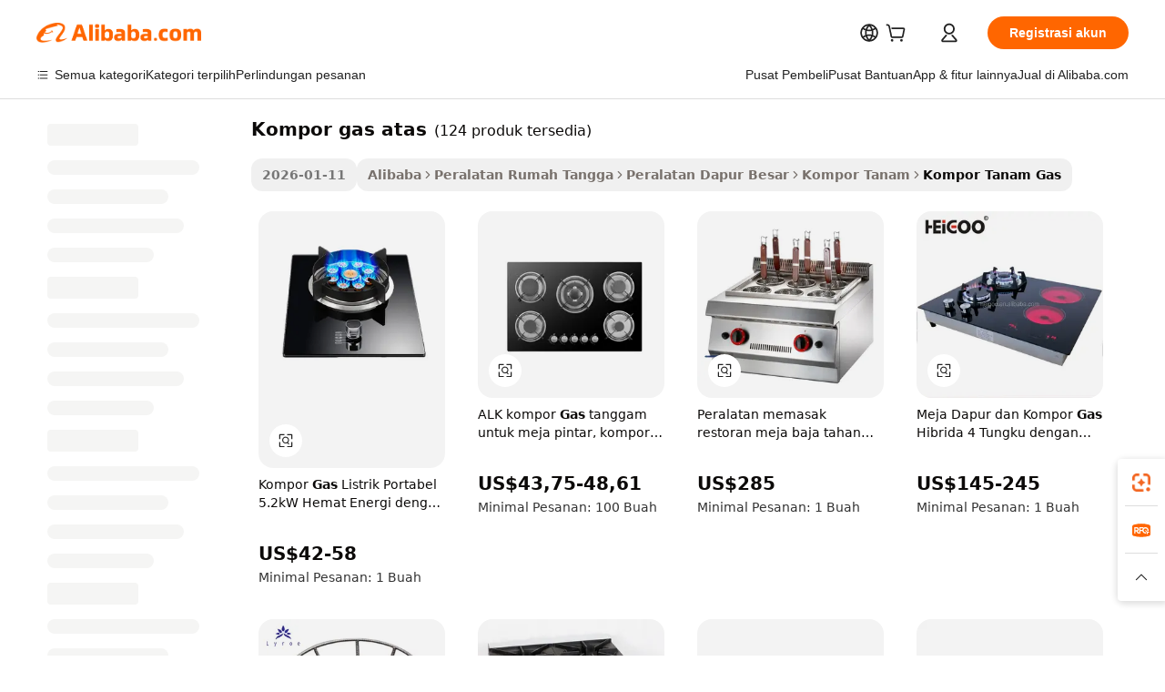

--- FILE ---
content_type: text/html;charset=UTF-8
request_url: https://indonesian.alibaba.com/wholesale/gas-stove-counter-tops.html
body_size: 134821
content:

<!-- screen_content -->
    <!-- tangram:6128 begin-->
    <!-- tangram:5410 begin-->
    <!-- tangram:529998 begin-->

<!DOCTYPE html>
<html lang="id" dir="ltr">
  <head>
        <script>
      window.__BB = {
        scene: window.__bb_scene || 'no page'
      };
      window.__BB.BB_CWV_IGNORE = {
          lcp_element: ['#icbu-buyer-pc-top-banner'],
          lcp_url: [],
        };
      window._timing = {}
      window._timing.first_start = Date.now();
      window.needLoginInspiration = Boolean();
      // 变量用于标记页面首次可见时间
      let firstVisibleTime = null;
      if (typeof document.hidden !== 'undefined') {
        // 页面首次加载时直接统计
        if (!document.hidden) {
          firstVisibleTime = Date.now();
          window.__BB_timex = 1
        } else {
          // 页面不可见时监听 visibilitychange 事件
          document.addEventListener('visibilitychange', () => {
            if (!document.hidden) {
              firstVisibleTime = Date.now();
              window.__BB_timex = firstVisibleTime - window.performance.timing.navigationStart
              window.__BB.firstVisibleTime = window.__BB_timex
              console.log("Page became visible after "+ window.__BB_timex + " ms");
            }
          }, { once: true });  // 确保只触发一次
        }
      } else {
        console.warn('Page Visibility API is not supported in this browser.');
      }
    </script>
        <meta name="data-spm" content="a2700">
        <meta name="aplus-xplug" content="NONE">
        <meta name="aplus-icbu-disable-umid" content="1">
        <meta name="google-translate-customization" content="9de59014edaf3b99-22e1cf3b5ca21786-g00bb439a5e9e5f8f-f">
    <meta name="yandex-verification" content="25a76ba8e4443bb3" />
    <meta name="msvalidate.01" content="E3FBF0E89B724C30844BF17C59608E8F" />
    <meta name="viewport" content="width=device-width, initial-scale=1.0, maximum-scale=5.0, user-scalable=yes">
        <link rel="preconnect" href="https://s.alicdn.com/" crossorigin>
    <link rel="dns-prefetch" href="https://s.alicdn.com">
                        <link rel="preload" href="" as="image">
        <link rel="preload" href="https://s.alicdn.com/@g/alilog/??aplus_plugin_icbufront/index.js,mlog/aplus_v2.js" as="script">
        <link rel="preload" href="https://s.alicdn.com/@img/imgextra/i2/O1CN0153JdbU26g4bILVOyC_!!6000000007690-2-tps-418-58.png" as="image">
        <script>
            window.__APLUS_ABRATE__ = {
        perf_group: 'control',
        scene: "no page",
      };
    </script>
    <meta name="aplus-mmstat-timeout" content="15000">
        <meta content="text/html; charset=utf-8" http-equiv="Content-Type">
          <title>Grosir Klasik Sederhana kompor gas atas untuk Foto Keluarga - Alibaba.com</title>
      <meta name="keywords" content="Kompor Gas Atas, Kompor Gas Atas pemasok, Kompor Gas Atas Produsen, Cina Kompor Gas Atas">
      <meta name="description" content="Banyak orang suka membingkai foto dengan kompor gas atas klasik ini. Di bagian Bingkai resin, Anda dapat menemukan berbagai kompor gas atas grosir termasuk bingkai foto resin kayu.">
            <meta name="pagetiming-rate" content="9">
      <meta name="pagetiming-resource-rate" content="4">
                    <link rel="canonical" href="https://indonesian.alibaba.com/wholesale/gas-stove-counter-tops.html">
                              <link rel="alternate" hreflang="fr" href="https://french.alibaba.com/wholesale/gas-stove-counter-tops.html">
                  <link rel="alternate" hreflang="de" href="https://german.alibaba.com/wholesale/gas-stove-counter-tops.html">
                  <link rel="alternate" hreflang="pt" href="https://portuguese.alibaba.com/wholesale/gas-stove-counter-tops.html">
                  <link rel="alternate" hreflang="it" href="https://italian.alibaba.com/wholesale/gas-stove-counter-tops.html">
                  <link rel="alternate" hreflang="es" href="https://spanish.alibaba.com/wholesale/gas-stove-counter-tops.html">
                  <link rel="alternate" hreflang="ru" href="https://russian.alibaba.com/wholesale/gas-stove-counter-tops.html">
                  <link rel="alternate" hreflang="ko" href="https://korean.alibaba.com/wholesale/gas-stove-counter-tops.html">
                  <link rel="alternate" hreflang="ar" href="https://arabic.alibaba.com/wholesale/gas-stove-counter-tops.html">
                  <link rel="alternate" hreflang="ja" href="https://japanese.alibaba.com/wholesale/gas-stove-counter-tops.html">
                  <link rel="alternate" hreflang="tr" href="https://turkish.alibaba.com/wholesale/gas-stove-counter-tops.html">
                  <link rel="alternate" hreflang="th" href="https://thai.alibaba.com/wholesale/gas-stove-counter-tops.html">
                  <link rel="alternate" hreflang="vi" href="https://vietnamese.alibaba.com/wholesale/gas-stove-counter-tops.html">
                  <link rel="alternate" hreflang="nl" href="https://dutch.alibaba.com/wholesale/gas-stove-counter-tops.html">
                  <link rel="alternate" hreflang="he" href="https://hebrew.alibaba.com/wholesale/gas-stove-counter-tops.html">
                  <link rel="alternate" hreflang="id" href="https://indonesian.alibaba.com/wholesale/gas-stove-counter-tops.html">
                  <link rel="alternate" hreflang="hi" href="https://hindi.alibaba.com/wholesale/gas-stove-counter-tops.html">
                  <link rel="alternate" hreflang="en" href="https://www.alibaba.com/wholesale/gas-stove-counter-tops.html">
                  <link rel="alternate" hreflang="zh" href="https://chinese.alibaba.com/wholesale/gas-stove-counter-tops.html">
                  <link rel="alternate" hreflang="x-default" href="https://indonesian.alibaba.com/wholesale/gas-stove-counter-tops.html">
                                        <script>
      // Aplus 配置自动打点
      var queue = window.goldlog_queue || (window.goldlog_queue = []);
      var tags = ["button", "a", "div", "span", "i", "svg", "input", "li", "tr"];
      queue.push(
        {
          action: 'goldlog.appendMetaInfo',
          arguments: [
            'aplus-auto-exp',
            [
              {
                logkey: '/sc.ug_msite.new_product_exp',
                cssSelector: '[data-spm-exp]',
                props: ["data-spm-exp"],
              },
              {
                logkey: '/sc.ug_pc.seolist_product_exp',
                cssSelector: '.traffic-card-gallery',
                props: ["data-spm-exp"],
              }
            ]
          ]
        }
      )
      queue.push({
        action: 'goldlog.setMetaInfo',
        arguments: ['aplus-auto-clk', JSON.stringify(tags.map(tag =>({
          "logkey": "/sc.ug_msite.new_product_clk",
          tag,
          "filter": "data-spm-clk",
          "props": ["data-spm-clk"]
        })))],
      });
    </script>
  </head>
  <div id="icbu-header"><div id="the-new-header" data-version="4.4.0" data-tnh-auto-exp="tnh-expose" data-scenes="search-products" style="position: relative;background-color: #fff;border-bottom: 1px solid #ddd;box-sizing: border-box; font-family:Inter,SF Pro Text,Roboto,Helvetica Neue,Helvetica,Tahoma,Arial,PingFang SC,Microsoft YaHei;"><div style="display: flex;align-items:center;height: 72px;min-width: 1200px;max-width: 1580px;margin: 0 auto;padding: 0 40px;box-sizing: border-box;"><img style="height: 29px; width: 209px;" src="https://s.alicdn.com/@img/imgextra/i2/O1CN0153JdbU26g4bILVOyC_!!6000000007690-2-tps-418-58.png" alt="" /></div><div style="min-width: 1200px;max-width: 1580px;margin: 0 auto;overflow: hidden;font-size: 14px;display: flex;justify-content: space-between;padding: 0 40px;box-sizing: border-box;"><div style="display: flex; align-items: center; justify-content: space-between"><div style="position: relative; height: 36px; padding: 0 28px 0 20px">All categories</div><div style="position: relative; height: 36px; padding-right: 28px">Featured selections</div><div style="position: relative; height: 36px">Trade Assurance</div></div><div style="display: flex; align-items: center; justify-content: space-between"><div style="position: relative; height: 36px; padding-right: 28px">Buyer Central</div><div style="position: relative; height: 36px; padding-right: 28px">Help Center</div><div style="position: relative; height: 36px; padding-right: 28px">Get the app</div><div style="position: relative; height: 36px">Become a supplier</div></div></div></div></div></div>
  <body data-spm="7724857" style="min-height: calc(100vh + 1px)"><script 
id="beacon-aplus"   
src="//s.alicdn.com/@g/alilog/??aplus_plugin_icbufront/index.js,mlog/aplus_v2.js"
exparams="aplus=async&userid=&aplus&ali_beacon_id=&ali_apache_id=&ali_apache_track=&ali_apache_tracktmp=&eagleeye_traceid=2103063617688626841538479e0fc6&ip=18%2e118%2e104%2e45&dmtrack_c={ali%5fresin%5ftrace%3dse%5frst%3d124%7csp%5fviewtype%3dY%7cset%3d3%7cser%3d1007%7cpageId%3dcd8449ebb09e4e9aa6869dddd7466a1b%7cm%5fpageid%3dnull%7cpvmi%3debcc19f1866b433a81aed3d4e9b49326%7csek%5fsepd%3dkompor%2bgas%2batas%7csek%3dgas%2bstove%2bcounter%2btops%7cse%5fpn%3d1%7cp4pid%3d10e55eab%2d49b9%2d4d49%2d896e%2d6c5e748b2ca3%7csclkid%3dnull%7cforecast%5fpost%5fcate%3dnull%7cseo%5fnew%5fuser%5fflag%3dnull%7ccategoryId%3d201339618%7cseo%5fsearch%5fmodel%5fupgrade%5fv2%3d2025070801%7cseo%5fmodule%5fcard%5f20240624%3d202406242%7clong%5ftext%5fgoogle%5ftranslate%5fv2%3d2407142%7cseo%5fcontent%5ftd%5fbottom%5ftext%5fupdate%5fkey%3d2025070801%7cseo%5fsearch%5fmodel%5fupgrade%5fv3%3d2025072201%7cdamo%5falt%5freplace%3d2485818%7cseo%5fsearch%5fmodel%5fmulti%5fupgrade%5fv3%3d2025081101%7cwap%5fcross%3d2007659%7cwap%5fcs%5faction%3d2005494%7cAPP%5fVisitor%5fActive%3d26701%7cseo%5fshowroom%5fgoods%5fmix%3d2005244%7cseo%5fdefault%5fcached%5flong%5ftext%5ffrom%5fnew%5fkeyword%5fstep%3d2024122502%7cshowroom%5fgeneral%5ftemplate%3d2005292%7cshowroom%5freview%3d20230308%7cwap%5fcs%5ftext%3dnull%7cstructured%5fdata%3d2025052702%7cseo%5fmulti%5fstyle%5ftext%5fupdate%3d2511182%7cpc%5fnew%5fheader%3dnull%7cseo%5fmeta%5fcate%5ftemplate%5fv1%3d2025042401%7cseo%5fmeta%5ftd%5fsearch%5fkeyword%5fstep%5fv1%3d2025040999%7cshowroom%5fft%5flong%5ftext%5fbaks%3d80802%7cAPP%5fGrowing%5fBuyer%5fHigh%5fIntent%5fActive%3d25488%7cshowroom%5fpc%5fv2019%3d2104%7cAPP%5fProspecting%5fBuyer%3d26711%7ccache%5fcontrol%3d2481986%7cAPP%5fChurned%5fCore%5fBuyer%3d25502%7cseo%5fdefault%5fcached%5flong%5ftext%5fstep%3d24110802%7camp%5flighthouse%5fscore%5fimage%3d19657%7cseo%5fft%5ftranslate%5fgemini%3d25012003%7cwap%5fnode%5fssr%3d2015725%7cdataphant%5fopen%3d27030%7clongtext%5fmulti%5fstyle%5fexpand%5frussian%3d2510142%7cseo%5flongtext%5fgoogle%5fdata%5fsection%3d25021702%7cindustry%5fpopular%5ffloor%3dnull%7cwap%5fad%5fgoods%5fproduct%5finterval%3dnull%7cseo%5fgoods%5fbootom%5fwholesale%5flink%3dnull%7cseo%5fkeyword%5faatest%3d15%7cseo%5fmiddle%5fwholesale%5flink%3dnull%7cft%5flong%5ftext%5fenpand%5fstep2%3d121602%7cseo%5fft%5flongtext%5fexpand%5fstep3%3d25012102%7cseo%5fwap%5fheadercard%3d2006288%7cAPP%5fChurned%5fInactive%5fVisitor%3d25497%7cAPP%5fGrowing%5fBuyer%5fHigh%5fIntent%5fInactive%3d25484%7cseo%5fmeta%5ftd%5fmulti%5fkey%3d2025061801%7ctop%5frecommend%5f20250120%3d202501201%7clongtext%5fmulti%5fstyle%5fexpand%5ffrench%5fcopy%3d25091802%7clongtext%5fmulti%5fstyle%5fexpand%5ffrench%5fcopy%5fcopy%3d25092502%7clong%5ftext%5fpaa%3d220901%7cseo%5ffloor%5fexp%3dnull%7cseo%5fshowroom%5falgo%5flink%3d17764%7cseo%5fmeta%5ftd%5faib%5fgeneral%5fkey%3d2025091901%7ccountry%5findustry%3d202311033%7cshowroom%5fft%5flong%5ftext%5fenpand%5fstep1%3d101102%7cseo%5fshowroom%5fnorel%3dnull%7cplp%5fstyle%5f25%5fpc%3d202505222%7cseo%5fggs%5flayer%3d10011%7cquery%5fmutil%5flang%5ftranslate%3d2025060300%7cAPP%5fChurned%5fBuyer%3d25468%7cstream%5frender%5fperf%5fopt%3d2309181%7cwap%5fgoods%3d2007383%7cseo%5fshowroom%5fsimilar%5f20240614%3d202406142%7cchinese%5fopen%3d6307%7cquery%5fgpt%5ftranslate%3d20240820%7cad%5fproduct%5finterval%3dnull%7camp%5fto%5fpwa%3d2007359%7cplp%5faib%5fmulti%5fai%5fmeta%3d20250401%7cwap%5fsupplier%5fcontent%3dnull%7cpc%5ffree%5frefactoring%3d20220315%7cAPP%5fGrowing%5fBuyer%5fInactive%3d25476%7csso%5foem%5ffloor%3dnull%7cseo%5fpc%5fnew%5fview%5f20240807%3d202408072%7cseo%5fbottom%5ftext%5fentity%5fkey%5fcopy%3d2025062400%7cstream%5frender%3d433763%7cseo%5fmodule%5fcard%5f20240424%3d202404241%7cseo%5ftitle%5freplace%5f20191226%3d5841%7clongtext%5fmulti%5fstyle%5fexpand%3d25090802%7cgoogleweblight%3d6516%7clighthouse%5fbase64%3d2005760%7cAPP%5fProspecting%5fBuyer%5fActive%3d26718%7cad%5fgoods%5fproduct%5finterval%3dnull%7cseo%5fbottom%5fdeep%5fextend%5fkw%5fkey%3d2025071101%7clongtext%5fmulti%5fstyle%5fexpand%5fturkish%3d25102801%7cilink%5fuv%3d20240911%7cwap%5flist%5fwakeup%3d2005832%7ctpp%5fcrosslink%5fpc%3d20205311%7cseo%5ftop%5fbooth%3d18501%7cAPP%5fGrowing%5fBuyer%5fLess%5fActive%3d25472%7cseo%5fsearch%5fmodel%5fupgrade%5frank%3d2025092401%7cgoodslayer%3d7977%7cft%5flong%5ftext%5ftranslate%5fexpand%5fstep1%3d24110802%7cseo%5fheaderstyle%5ftraffic%5fkey%5fv1%3d2025072100%7ccrosslink%5fswitch%3d2008141%7cp4p%5foutline%3d20240328%7cseo%5fmeta%5ftd%5faib%5fv2%5fkey%3d2025091800%7crts%5fmulti%3d2008404%7cseo%5fad%5foptimization%5fkey%5fv2%3d2025072301%7cAPP%5fVisitor%5fLess%5fActive%3d26698%7cplp%5fstyle%5f25%3d202505192%7ccdn%5fvm%3d2007368%7cwap%5fad%5fproduct%5finterval%3dnull%7cseo%5fsearch%5fmodel%5fmulti%5fupgrade%5frank%3d2025092401%7cpc%5fcard%5fshare%3d2025081201%7cAPP%5fGrowing%5fBuyer%5fHigh%5fIntent%5fLess%5fActive%3d25480%7cgoods%5ftitle%5fsubstitute%3d9616%7cwap%5fscreen%5fexp%3d2025081400%7creact%5fheader%5ftest%3d202502182%7cpc%5fcs%5fcolor%3dnull%7cshowroom%5fft%5flong%5ftext%5ftest%3d72502%7cone%5ftap%5flogin%5fABTest%3d202308153%7cseo%5fhyh%5fshow%5ftags%3d9867%7cplp%5fstructured%5fdata%3d2508182%7cguide%5fdelete%3d2008526%7cseo%5findustry%5ftemplate%3dnull%7cseo%5fmeta%5ftd%5fmulti%5fes%5fkey%3d2025073101%7cseo%5fshowroom%5fdata%5fmix%3d19888%7csso%5ftop%5franking%5ffloor%3d20031%7cseo%5ftd%5fdeep%5fupgrade%5fkey%5fv3%3d2025081101%7cwap%5fue%5fone%3d2025111401%7cshowroom%5fto%5frts%5flink%3d2008480%7ccountrysearch%5ftest%3dnull%7cseo%5fplp%5fdate%5fv2%3d2025102702%7cchannel%5famp%5fto%5fpwa%3d2008435%7cseo%5fmulti%5fstyles%5flong%5ftext%3d2503172%7cseo%5fmeta%5ftext%5fmutli%5fcate%5ftemplate%5fv1%3d2025080801%7cseo%5fdefault%5fcached%5fmutil%5flong%5ftext%5fstep%3d24110436%7cseo%5faction%5fpoint%5ftype%3d22823%7cseo%5faib%5ftd%5flaunch%5f20240828%5fcopy%3d202408282%7cseo%5fshowroom%5fwholesale%5flink%3d2486142%7cseo%5fperf%5fimprove%3d2023999%7cseo%5fwap%5flist%5fbounce%5f01%3d2063%7cseo%5fwap%5flist%5fbounce%5f02%3d2128%7cAPP%5fGrowing%5fBuyer%5fActive%3d25490%7cvideolayer%3dnull%7cvideo%5fplay%3dnull%7cAPP%5fChurned%5fMember%5fInactive%3d25501%7cseo%5fgoogle%5fnew%5fstruct%3d438326%7cicbu%5falgo%5fp4p%5fseo%5fad%3d2025072301%7ctpp%5ftrace%3dseoKeyword%2dseoKeyword%5fv3%2dproduct%2dPRODUCT%5fFAIL}&pageid=1276682d2103398b1768862684&hn=ensearchweb033003057139%2erg%2dus%2deast%2eus68&asid=AQAAAADcs25p91VSMwAAAABUGq06KCvDcw==&treq=&tres=" async>
</script>
                        <!-- tangram:7430 begin-->
 <style>
   .traffic-card-gallery {display: flex;position: relative;flex-direction: column;justify-content: flex-start;border-radius: 0.5rem;background-color: #fff;padding: 0.5rem 0.5rem 1rem;overflow: hidden;font-size: 0.75rem;line-height: 1rem;}
   .product-price {
     b {
       font-size: 22px;
     }
   }
 </style>
<!-- tangram:7430 end-->
            <link href="//s.alicdn.com/@g/usergrowth-fe/traffic-infra-dev/0.0.41/cdn-traffic-free-pc/index.css" rel="stylesheet">
            <link href="//s.alicdn.com/@g/code/npm/@alife/the-new-header/4.97.0/index.css" rel="stylesheet">
        <script>
      window.TheNewHeaderProps = {"scenes":"search-products","useCommonStyle":false};
      window._TrafficHeader_ =  {"scenes":"search-products","useCommonStyle":false};
      window._timing.first_end = Date.now();
    </script>
    <!--ssrStatus:-->
    <!-- streaming partpc -->
    <script>
      window._timing.second_start = Date.now();
    </script>
        <!-- 只有存在商品数据的值，才去调用同构，避免第一段时重复调用同构，商品列表的大小为: 47 -->
            <div id="root"><!-- Silkworm Render: 2103063617688626841538479e0fc6 --><div class="page-traffic-free il-m-auto il-min-w-[1200px] il-max-w-[1580px] il-py-3 il-pe-[3.25rem] il-ps-[3.25rem]"><div class="il-relative il-m-auto il-mb-4 il-flex il-flex-row"><div class="no-scrollbar il-sticky il-top-0 il-max-h-[100vh] il-w-[200px] il-flex-shrink-0 il-flex-grow-0 il-overflow-y-scroll il-rounded il-bg-white" role="navigation" aria-label="Product filters" tabindex="0"><div class="il-flex il-flex-col il-space-y-4 il-pt-4"><div class="il-animate-pulse il-h-6 il-w-1/2 il-rounded il-bg-accent"></div><div class="il-space-y-4"><div class="il-animate-pulse il-rounded-md il-bg-muted il-h-4 il-w-10/12"></div><div class="il-animate-pulse il-rounded-md il-bg-muted il-h-4 il-w-8/12"></div><div class="il-animate-pulse il-rounded-md il-bg-muted il-h-4 il-w-9/12"></div><div class="il-animate-pulse il-rounded-md il-bg-muted il-h-4 il-w-7/12"></div></div><div class="il-animate-pulse il-h-6 il-w-1/2 il-rounded il-bg-accent"></div><div class="il-space-y-4"><div class="il-animate-pulse il-rounded-md il-bg-muted il-h-4 il-w-10/12"></div><div class="il-animate-pulse il-rounded-md il-bg-muted il-h-4 il-w-8/12"></div><div class="il-animate-pulse il-rounded-md il-bg-muted il-h-4 il-w-9/12"></div><div class="il-animate-pulse il-rounded-md il-bg-muted il-h-4 il-w-7/12"></div></div><div class="il-animate-pulse il-h-6 il-w-1/2 il-rounded il-bg-accent"></div><div class="il-space-y-4"><div class="il-animate-pulse il-rounded-md il-bg-muted il-h-4 il-w-10/12"></div><div class="il-animate-pulse il-rounded-md il-bg-muted il-h-4 il-w-8/12"></div><div class="il-animate-pulse il-rounded-md il-bg-muted il-h-4 il-w-9/12"></div><div class="il-animate-pulse il-rounded-md il-bg-muted il-h-4 il-w-7/12"></div></div><div class="il-animate-pulse il-h-6 il-w-1/2 il-rounded il-bg-accent"></div><div class="il-space-y-4"><div class="il-animate-pulse il-rounded-md il-bg-muted il-h-4 il-w-10/12"></div><div class="il-animate-pulse il-rounded-md il-bg-muted il-h-4 il-w-8/12"></div><div class="il-animate-pulse il-rounded-md il-bg-muted il-h-4 il-w-9/12"></div><div class="il-animate-pulse il-rounded-md il-bg-muted il-h-4 il-w-7/12"></div></div><div class="il-animate-pulse il-h-6 il-w-1/2 il-rounded il-bg-accent"></div><div class="il-space-y-4"><div class="il-animate-pulse il-rounded-md il-bg-muted il-h-4 il-w-10/12"></div><div class="il-animate-pulse il-rounded-md il-bg-muted il-h-4 il-w-8/12"></div><div class="il-animate-pulse il-rounded-md il-bg-muted il-h-4 il-w-9/12"></div><div class="il-animate-pulse il-rounded-md il-bg-muted il-h-4 il-w-7/12"></div></div><div class="il-animate-pulse il-h-6 il-w-1/2 il-rounded il-bg-accent"></div><div class="il-space-y-4"><div class="il-animate-pulse il-rounded-md il-bg-muted il-h-4 il-w-10/12"></div><div class="il-animate-pulse il-rounded-md il-bg-muted il-h-4 il-w-8/12"></div><div class="il-animate-pulse il-rounded-md il-bg-muted il-h-4 il-w-9/12"></div><div class="il-animate-pulse il-rounded-md il-bg-muted il-h-4 il-w-7/12"></div></div></div></div><div class="il-flex-1 il-overflow-hidden il-p-2 il-ps-6"><div class="il-mb-4 il-flex il-items-baseline" data-modulename="Keywords"><h1 class="il-me-2 il-text-xl il-font-bold">Kompor gas atas</h1><p>(124 produk tersedia)</p></div><div class="il-flex il-items-center il-gap-3 il-h-10 il-mb-3"><span class="il-text-sm il-font-semibold il-inline-block il-text-[#767676] il-rounded-sm il-bg-[#d9d9d963] il-px-3 il-py-2">2026-01-11</span><div class="il-rounded-sm il-bg-[#d9d9d963] il-px-3 il-py-2 il-font-semibold"><nav aria-label="breadcrumb" data-modulename="Breadcrumb"><ol class="il-flex il-flex-wrap il-items-center il-gap-1.5 il-break-words il-text-sm il-text-muted-foreground sm:il-gap-2.5"><li class="il-inline-flex il-items-center il-gap-1.5"><a class="il-transition-colors hover:il-text-foreground il-text-sm" href="https://indonesian.alibaba.com">Alibaba</a></li><li role="presentation" aria-hidden="true" class="rtl:il-scale-[-1] [&amp;&gt;svg]:il-size-3.5"><svg xmlns="http://www.w3.org/2000/svg" width="24" height="24" viewBox="0 0 24 24" fill="none" stroke="currentColor" stroke-width="2" stroke-linecap="round" stroke-linejoin="round" class="lucide lucide-chevron-right "><path d="m9 18 6-6-6-6"></path></svg></li><li class="il-inline-flex il-items-center il-gap-1.5"><a class="il-transition-colors hover:il-text-foreground il-text-sm" href="https://indonesian.alibaba.com/home-appliances_p6">Peralatan Rumah Tangga</a></li><li role="presentation" aria-hidden="true" class="rtl:il-scale-[-1] [&amp;&gt;svg]:il-size-3.5"><svg xmlns="http://www.w3.org/2000/svg" width="24" height="24" viewBox="0 0 24 24" fill="none" stroke="currentColor" stroke-width="2" stroke-linecap="round" stroke-linejoin="round" class="lucide lucide-chevron-right "><path d="m9 18 6-6-6-6"></path></svg></li><li class="il-inline-flex il-items-center il-gap-1.5"><a class="il-transition-colors hover:il-text-foreground il-text-sm" href="https://indonesian.alibaba.com/catalog/major-kitchen-appliances_cid201326902">Peralatan Dapur Besar</a></li><li role="presentation" aria-hidden="true" class="rtl:il-scale-[-1] [&amp;&gt;svg]:il-size-3.5"><svg xmlns="http://www.w3.org/2000/svg" width="24" height="24" viewBox="0 0 24 24" fill="none" stroke="currentColor" stroke-width="2" stroke-linecap="round" stroke-linejoin="round" class="lucide lucide-chevron-right "><path d="m9 18 6-6-6-6"></path></svg></li><li class="il-inline-flex il-items-center il-gap-1.5"><a class="il-transition-colors hover:il-text-foreground il-text-sm" href="https://indonesian.alibaba.com/catalog/cooktops_cid201335226">Kompor Tanam</a></li><li role="presentation" aria-hidden="true" class="rtl:il-scale-[-1] [&amp;&gt;svg]:il-size-3.5"><svg xmlns="http://www.w3.org/2000/svg" width="24" height="24" viewBox="0 0 24 24" fill="none" stroke="currentColor" stroke-width="2" stroke-linecap="round" stroke-linejoin="round" class="lucide lucide-chevron-right "><path d="m9 18 6-6-6-6"></path></svg></li><li class="il-inline-flex il-items-center il-gap-1.5"><span role="link" aria-disabled="true" aria-current="page" class="il-text-foreground il-font-semibold">Kompor Tanam Gas</span></li></ol></nav></div></div><div class="il-mb-4 il-grid il-grid-cols-4 !il-gap-x-5 !il-gap-y-5 il-pb-4" data-modulename="ProductList-G"><div class="traffic-card-gallery" data-spm-exp="product_id=1601235458061&amp;se_kw=kompor+gas+atas&amp;floor_name=normalOffer&amp;is_p4p=N&amp;module_type=gallery&amp;pos=0&amp;page_pos=1&amp;track_info=pageid%3Acd8449ebb09e4e9aa6869dddd7466a1b%40%40core_properties%3A%40%40item_type%3Anormal%40%40user_growth_channel%3Anull%40%40user_growth_product_id%3Anull%40%40user_growth_category_id%3Anull%40%40user_growth_i2q_keyword%3Agas+stove+counter+tops%40%40skuIntentionTag%3A0%40%40originalFileName%3AHa8af81697a334b5f9fe101b8dde0fe03K.jpg%40%40skuImgReplace%3Afalse%40%40queryFirstCateId%3A6%40%40pid%3A605_0017_0101%40%40product_id%3A1601235458061%40%40page_number%3A1%40%40rlt_rank%3A0%40%40brand_abs_pos%3A48%40%40product_type%3Anormal%40%40company_id%3A283605789%40%40p4pid%3A10e55eab-49b9-4d49-896e-6c5e748b2ca3%40%40country_id%3AUS%40%40is_live%3Afalse%40%40prod_image_show%3Anull%40%40cate_ext_id%3A201339618%40%40FPPosChangeIndicator%3A-1%40%40dynamic_tag%3Apidgroup%3Dother%3Btestgroup%3Dother%3BtestgroupFp%3DNULL%40%40searchType%3Amain_showroom_search_product_keyword%40%40openSceneId%3A18%40%40isPay%3A1%40%40itemSubType%3Anormal%40%40language%3Aid%40%40oriKeyWord%3Agas%2Bstove%2Bcounter%2Btops%40%40enKeyword%3Agas%2Bstove%2Bcounter%2Btops%40%40recallKeyWord%3Agas%2Bstove%2Bcounter%2Btops%40%40isMl%3Atrue%40%40langident%3Aen%40%40mlType%3Adamo&amp;track_info_detail=undefined&amp;click_param=undefined&amp;trace_info=undefined&amp;extra=%7B%22page_size%22%3A40%2C%22page_no%22%3A1%2C%22seq_id%22%3A0%2C%22rank_score_info%22%3A%22pG%3A3.0%2CrankS%3A8.598400070661442E7%2CrelS%3A0.5694019432453705%2CrelL%3A0.8%2CrelTST%3A0.8%2CrelABTest%3A0.8%2CrelET_old%3A0.8%2CqtS%3A0.0%2Cpqua%3A0.6%2Cpbusi%3A0.405%2CctrS%3A0.0%2CcvrS%3A0.0%2CoType%3A75.0%2CqTag%3A1.0%2Cpimg%3A0.0%2Cppop%3A0.0%2Csms%3A0.0%2Cctryops%3A0.0%2Cfbcnt%3A0.137%2Cmsops%3A0.0%2Cqescore%3A0.0%2Clmscore%3A0.0%2Cunnormal_neg%3A0.0%2Cprod_neg3%3A0.0%2Cprod_neg2%3A0.0%2Cfake_price%3A0.0%2Ccomp_rdu2%3A0.0%2Ccomp_neg2%3A0.0%2Cfc_comp_neg1%3A0.0%2Cfc_comp_neg2%3A0.0%2Cfc_comp_neg_budget%3A0.0%2Cfc_comp_neg4%3A0.0%2Cfc_comp_neg5%3A0.0%2Cfc_comp_neg6%3A0.0%2Cfc_comp_neg7%3A0.0%2Cfc_comp_neg8%3A0.0%2Cfc_comp_neg9%3A0.0%2Ccomp_neg1%3A0.0%2Ccomp_neg%3A0.0%2Cstar%3A1.0%2Cstarctr%3A0.0%2Cstarbs%3A0.0%2Cstarlevel%3A0.0%2Cggs_new%3A0.0%2Cggs_resign%3A0.0%2Cxuqian%3A0.0%2Cnew_prod%3A0.0%2Cpersonalize_v5%3A0.0%2Cpersonalize_v6%3A0.0%2CoffRecType%3A1.0%2Cfinal_rel_score%3A0.8%2Cpervec_score%3A0.0%2Cpervec_score_v1%3A0.0%2Cpervec_score_v2%3A0.0%2Cprerank_score%3A0.0%2Cfp_retrieval%3A0.0%2Cmtl_cd_comp_ab_abpro%3A0.1372%2Cpro_ranking_weight%3A1.0%2Cbeta_ad_score%3A0.0%2Cweighted_fc_risk%3A0.0%2Cweighted_fc_service%3A0.0%2Cweighted_fc_value%3A0.0%2Cweighted_fc_growth%3A0.0%2Cweighted_mtl_ctr%3A0.0%2Cweighted_rk_risk%3A0.0%2Cis_pay_v6%3A2.5984000706614424E7%2Ctms_bf_v1%3A2.5984000706614424E7%2Crel_group_variable%3A2.5984000706614424E7%2Clevel_score%3A8.598400070661442E7%2Ctms_af_v1%3A8.598400070661442E7%2Cltr_add_score%3A8.598400070661442E7%2Cranking_mtl_score%3A0.0%2Cquery_type%3A1.0%2Cquery_words_size%3A4.0%2Cquery_type_aggr%3A2.0%2Cfc_risk_final%3A8.598400070661442E7%2Cfc_comp_prod_final%3A8.598400070661442E7%2Crecall_type%3A1.0%22%7D" data-product_id="1601235458061" data-floor_name="normalOffer" data-is_p4p="N" data-module_type="G" data-pos="0" data-page_pos="1" data-se_kw="kompor gas atas" data-track_info="pageid:cd8449ebb09e4e9aa6869dddd7466a1b@@core_properties:@@item_type:normal@@user_growth_channel:null@@user_growth_product_id:null@@user_growth_category_id:null@@user_growth_i2q_keyword:gas stove counter tops@@skuIntentionTag:0@@originalFileName:Ha8af81697a334b5f9fe101b8dde0fe03K.jpg@@skuImgReplace:false@@queryFirstCateId:6@@pid:605_0017_0101@@product_id:1601235458061@@page_number:1@@rlt_rank:0@@brand_abs_pos:48@@product_type:normal@@company_id:283605789@@p4pid:10e55eab-49b9-4d49-896e-6c5e748b2ca3@@country_id:US@@is_live:false@@prod_image_show:null@@cate_ext_id:201339618@@FPPosChangeIndicator:-1@@dynamic_tag:pidgroup=other;testgroup=other;testgroupFp=NULL@@searchType:main_showroom_search_product_keyword@@openSceneId:18@@isPay:1@@itemSubType:normal@@language:id@@oriKeyWord:gas+stove+counter+tops@@enKeyword:gas+stove+counter+tops@@recallKeyWord:gas+stove+counter+tops@@isMl:true@@langident:en@@mlType:damo" data-extra="{&quot;page_size&quot;:40,&quot;page_no&quot;:1,&quot;seq_id&quot;:0}"><a href="https://indonesian.alibaba.com/product-detail/Portable-Electric-5-2kW-Single-Gas-1601235458061.html" target="_blank" data-spm-clk="product_id=1601235458061&amp;se_kw=kompor+gas+atas&amp;is_p4p=N&amp;module_type=gallery&amp;pos=0&amp;page_pos=1&amp;action=openProduct&amp;type=title&amp;floor_name=normalOffer&amp;track_info=%22pageid%3Acd8449ebb09e4e9aa6869dddd7466a1b%40%40core_properties%3A%40%40item_type%3Anormal%40%40user_growth_channel%3Anull%40%40user_growth_product_id%3Anull%40%40user_growth_category_id%3Anull%40%40user_growth_i2q_keyword%3Agas+stove+counter+tops%40%40skuIntentionTag%3A0%40%40originalFileName%3AHa8af81697a334b5f9fe101b8dde0fe03K.jpg%40%40skuImgReplace%3Afalse%40%40queryFirstCateId%3A6%40%40pid%3A605_0017_0101%40%40product_id%3A1601235458061%40%40page_number%3A1%40%40rlt_rank%3A0%40%40brand_abs_pos%3A48%40%40product_type%3Anormal%40%40company_id%3A283605789%40%40p4pid%3A10e55eab-49b9-4d49-896e-6c5e748b2ca3%40%40country_id%3AUS%40%40is_live%3Afalse%40%40prod_image_show%3Anull%40%40cate_ext_id%3A201339618%40%40FPPosChangeIndicator%3A-1%40%40dynamic_tag%3Apidgroup%3Dother%3Btestgroup%3Dother%3BtestgroupFp%3DNULL%40%40searchType%3Amain_showroom_search_product_keyword%40%40openSceneId%3A18%40%40isPay%3A1%40%40itemSubType%3Anormal%40%40language%3Aid%40%40oriKeyWord%3Agas%2Bstove%2Bcounter%2Btops%40%40enKeyword%3Agas%2Bstove%2Bcounter%2Btops%40%40recallKeyWord%3Agas%2Bstove%2Bcounter%2Btops%40%40isMl%3Atrue%40%40langident%3Aen%40%40mlType%3Adamo%22&amp;extra=%7B%22page_size%22%3A40%2C%22page_no%22%3A1%2C%22seq_id%22%3A0%7D" class="product-image il-group il-relative il-mb-2 il-aspect-square il-overflow-hidden il-rounded-lg" rel="noreferrer"><div class="il-relative" role="region" aria-roledescription="carousel"><div class="il-overflow-hidden"><div class="il-flex"><div role="group" aria-roledescription="slide" class="il-min-w-0 il-shrink-0 il-grow-0 il-relative il-m-0 il-w-full il-basis-full il-p-0"><img fetchPriority="high" id="seo-pc-product-img-pos0-index0" alt="Kompor &lt;span class=keywords&gt;&lt;strong&gt;Gas&lt;/strong&gt;&lt;/span&gt; Listrik Portabel 5.2kW Hemat Energi dengan Proteksi Pemadaman Api, Sembilan Tungku, Bahan Stainless Steel untuk Meja Dapur - Product Image 1" class="il-relative il-aspect-square il-w-full product-pos-0 il-transition-transform il-duration-300 il-ease-in-out group-hover:il-scale-110" src="//s.alicdn.com/@sc04/kf/Ha8af81697a334b5f9fe101b8dde0fe03K.jpg_300x300.jpg" loading="eager"/><div class="il-absolute il-bottom-0 il-end-0 il-start-0 il-top-0 il-bg-black il-opacity-5"></div></div><div role="group" aria-roledescription="slide" class="il-min-w-0 il-shrink-0 il-grow-0 il-relative il-m-0 il-w-full il-basis-full il-p-0"><img fetchPriority="auto" id="seo-pc-product-img-pos0-index1" alt="Kompor &lt;span class=keywords&gt;&lt;strong&gt;Gas&lt;/strong&gt;&lt;/span&gt; Listrik Portabel 5.2kW Hemat Energi dengan Proteksi Pemadaman Api, Sembilan Tungku, Bahan Stainless Steel untuk Meja Dapur - Product Image 2" class="il-relative il-aspect-square il-w-full product-pos-1 " src="//s.alicdn.com/@sc04/kf/H39dcc90869ef4249a252378aa7cafd4aG.jpg_300x300.jpg" loading="lazy"/><div class="il-absolute il-bottom-0 il-end-0 il-start-0 il-top-0 il-bg-black il-opacity-5"></div></div><div role="group" aria-roledescription="slide" class="il-min-w-0 il-shrink-0 il-grow-0 il-relative il-m-0 il-w-full il-basis-full il-p-0"><img fetchPriority="auto" id="seo-pc-product-img-pos0-index2" alt="Kompor &lt;span class=keywords&gt;&lt;strong&gt;Gas&lt;/strong&gt;&lt;/span&gt; Listrik Portabel 5.2kW Hemat Energi dengan Proteksi Pemadaman Api, Sembilan Tungku, Bahan Stainless Steel untuk Meja Dapur - Product Image 3" class="il-relative il-aspect-square il-w-full product-pos-2 " src="//s.alicdn.com/@sc04/kf/H8ba18747289f4f57b00082eb8d1a27ddz.jpg_300x300.jpg" loading="lazy"/><div class="il-absolute il-bottom-0 il-end-0 il-start-0 il-top-0 il-bg-black il-opacity-5"></div></div><div role="group" aria-roledescription="slide" class="il-min-w-0 il-shrink-0 il-grow-0 il-relative il-m-0 il-w-full il-basis-full il-p-0"><img fetchPriority="auto" id="seo-pc-product-img-pos0-index3" alt="Kompor &lt;span class=keywords&gt;&lt;strong&gt;Gas&lt;/strong&gt;&lt;/span&gt; Listrik Portabel 5.2kW Hemat Energi dengan Proteksi Pemadaman Api, Sembilan Tungku, Bahan Stainless Steel untuk Meja Dapur - Product Image 4" class="il-relative il-aspect-square il-w-full product-pos-3 " src="//s.alicdn.com/@sc04/kf/H11872bc6fd864b5cbed4def57a90ffb18.jpg_300x300.jpg" loading="lazy"/><div class="il-absolute il-bottom-0 il-end-0 il-start-0 il-top-0 il-bg-black il-opacity-5"></div></div><div role="group" aria-roledescription="slide" class="il-min-w-0 il-shrink-0 il-grow-0 il-relative il-m-0 il-w-full il-basis-full il-p-0"><img fetchPriority="auto" id="seo-pc-product-img-pos0-index4" alt="Kompor &lt;span class=keywords&gt;&lt;strong&gt;Gas&lt;/strong&gt;&lt;/span&gt; Listrik Portabel 5.2kW Hemat Energi dengan Proteksi Pemadaman Api, Sembilan Tungku, Bahan Stainless Steel untuk Meja Dapur - Product Image 5" class="il-relative il-aspect-square il-w-full product-pos-4 " src="//s.alicdn.com/@sc04/kf/H81c0089052404efb974811ad9569475cy.jpg_300x300.jpg" loading="lazy"/><div class="il-absolute il-bottom-0 il-end-0 il-start-0 il-top-0 il-bg-black il-opacity-5"></div></div><div role="group" aria-roledescription="slide" class="il-min-w-0 il-shrink-0 il-grow-0 il-relative il-m-0 il-w-full il-basis-full il-p-0"><img fetchPriority="auto" id="seo-pc-product-img-pos0-index5" alt="Kompor &lt;span class=keywords&gt;&lt;strong&gt;Gas&lt;/strong&gt;&lt;/span&gt; Listrik Portabel 5.2kW Hemat Energi dengan Proteksi Pemadaman Api, Sembilan Tungku, Bahan Stainless Steel untuk Meja Dapur - Product Image 6" class="il-relative il-aspect-square il-w-full product-pos-5 " src="//s.alicdn.com/@sc04/kf/H69aeea1ba3d14b48afab2c2f53b73847d.jpg_300x300.jpg" loading="lazy"/><div class="il-absolute il-bottom-0 il-end-0 il-start-0 il-top-0 il-bg-black il-opacity-5"></div></div></div></div><button class="il-inline-flex il-items-center il-justify-center il-whitespace-nowrap il-text-xs il-font-medium il-ring-offset-background il-transition-colors focus-visible:il-outline-none focus-visible:il-ring-2 focus-visible:il-ring-ring focus-visible:il-ring-offset-2 disabled:il-pointer-events-none disabled:il-opacity-10 il-border il-bg-background hover:il-bg-accent hover:il-text-accent-foreground il-absolute il-h-8 il-w-8 il-rounded-full il-border-input rtl:il-scale-x-[-1] il-start-2 il-top-1/2 il--translate-y-1/2 il-invisible group-hover:il-visible" disabled=""><svg xmlns="http://www.w3.org/2000/svg" width="24" height="24" viewBox="0 0 24 24" fill="none" stroke="currentColor" stroke-width="2" stroke-linecap="round" stroke-linejoin="round" class="lucide lucide-arrow-left il-h-4 il-w-4"><path d="m12 19-7-7 7-7"></path><path d="M19 12H5"></path></svg><span class="il-sr-only">Previous slide</span></button><button class="il-inline-flex il-items-center il-justify-center il-whitespace-nowrap il-text-xs il-font-medium il-ring-offset-background il-transition-colors focus-visible:il-outline-none focus-visible:il-ring-2 focus-visible:il-ring-ring focus-visible:il-ring-offset-2 disabled:il-pointer-events-none disabled:il-opacity-10 il-border il-bg-background hover:il-bg-accent hover:il-text-accent-foreground il-absolute il-h-8 il-w-8 il-rounded-full il-border-input rtl:il-scale-x-[-1] il-end-2 il-top-1/2 il--translate-y-1/2 il-invisible group-hover:il-visible" disabled=""><svg xmlns="http://www.w3.org/2000/svg" width="24" height="24" viewBox="0 0 24 24" fill="none" stroke="currentColor" stroke-width="2" stroke-linecap="round" stroke-linejoin="round" class="lucide lucide-arrow-right il-h-4 il-w-4"><path d="M5 12h14"></path><path d="m12 5 7 7-7 7"></path></svg><span class="il-sr-only">Next slide</span></button></div></a><div class="il-flex il-flex-1 il-flex-col il-justify-start"><a class="product-title il-mb-1 il-line-clamp-2 il-text-sm hover:il-underline" href="https://indonesian.alibaba.com/product-detail/Portable-Electric-5-2kW-Single-Gas-1601235458061.html" target="_blank" data-spm-clk="product_id=1601235458061&amp;se_kw=kompor+gas+atas&amp;is_p4p=N&amp;module_type=gallery&amp;pos=0&amp;page_pos=1&amp;action=openProduct&amp;type=title&amp;floor_name=normalOffer&amp;track_info=%22pageid%3Acd8449ebb09e4e9aa6869dddd7466a1b%40%40core_properties%3A%40%40item_type%3Anormal%40%40user_growth_channel%3Anull%40%40user_growth_product_id%3Anull%40%40user_growth_category_id%3Anull%40%40user_growth_i2q_keyword%3Agas+stove+counter+tops%40%40skuIntentionTag%3A0%40%40originalFileName%3AHa8af81697a334b5f9fe101b8dde0fe03K.jpg%40%40skuImgReplace%3Afalse%40%40queryFirstCateId%3A6%40%40pid%3A605_0017_0101%40%40product_id%3A1601235458061%40%40page_number%3A1%40%40rlt_rank%3A0%40%40brand_abs_pos%3A48%40%40product_type%3Anormal%40%40company_id%3A283605789%40%40p4pid%3A10e55eab-49b9-4d49-896e-6c5e748b2ca3%40%40country_id%3AUS%40%40is_live%3Afalse%40%40prod_image_show%3Anull%40%40cate_ext_id%3A201339618%40%40FPPosChangeIndicator%3A-1%40%40dynamic_tag%3Apidgroup%3Dother%3Btestgroup%3Dother%3BtestgroupFp%3DNULL%40%40searchType%3Amain_showroom_search_product_keyword%40%40openSceneId%3A18%40%40isPay%3A1%40%40itemSubType%3Anormal%40%40language%3Aid%40%40oriKeyWord%3Agas%2Bstove%2Bcounter%2Btops%40%40enKeyword%3Agas%2Bstove%2Bcounter%2Btops%40%40recallKeyWord%3Agas%2Bstove%2Bcounter%2Btops%40%40isMl%3Atrue%40%40langident%3Aen%40%40mlType%3Adamo%22&amp;extra=%7B%22page_size%22%3A40%2C%22page_no%22%3A1%2C%22seq_id%22%3A0%7D" data-component="ProductTitle" rel="noreferrer"><span data-role="tags-before-title"></span><h2 style="display:inline">Kompor <span class=keywords><strong>Gas</strong></span> Listrik Portabel 5.2kW Hemat Energi dengan Proteksi Pemadaman Api, Sembilan Tungku, Bahan Stainless Steel untuk Meja Dapur</h2></a><div class="il-mb-3 il-flex il-h-4 il-flex-nowrap il-items-center il-overflow-hidden" data-component="ProductTag"></div><div class="il-mb-[0.125rem] il-text-xl il-font-bold il-flex il-items-start" data-component="ProductPrice">US$42-58</div><div class="il-text-sm il-text-secondary-foreground" data-component="LowestPrice"></div><div class="il-text-sm il-text-secondary-foreground" data-component="ProductMoq">Minimal Pesanan: 1 Buah</div></div></div><div class="traffic-card-gallery" data-spm-exp="product_id=1601439522683&amp;se_kw=kompor+gas+atas&amp;floor_name=normalOffer&amp;is_p4p=N&amp;module_type=gallery&amp;pos=1&amp;page_pos=1&amp;track_info=pageid%3Acd8449ebb09e4e9aa6869dddd7466a1b%40%40core_properties%3A%40%40item_type%3Anormal%40%40user_growth_channel%3Anull%40%40user_growth_product_id%3Anull%40%40user_growth_category_id%3Anull%40%40user_growth_i2q_keyword%3Agas+stove+counter+tops%40%40skuIntentionTag%3A0%40%40originalFileName%3AH2e4f68f096de4bc5bb0e199f7006fb66f.png%40%40skuImgReplace%3Afalse%40%40queryFirstCateId%3A6%40%40pid%3A605_0017_0101%40%40product_id%3A1601439522683%40%40page_number%3A1%40%40rlt_rank%3A1%40%40brand_abs_pos%3A49%40%40product_type%3Anormal%40%40company_id%3A246087015%40%40p4pid%3A10e55eab-49b9-4d49-896e-6c5e748b2ca3%40%40country_id%3AUS%40%40is_live%3Afalse%40%40prod_image_show%3Anull%40%40cate_ext_id%3A201339618%40%40FPPosChangeIndicator%3A-1%40%40dynamic_tag%3Apidgroup%3Dother%3Btestgroup%3Dother%3BtestgroupFp%3DNULL%40%40searchType%3Amain_showroom_search_product_keyword%40%40openSceneId%3A18%40%40isPay%3A1%40%40itemSubType%3Anormal%40%40language%3Aid%40%40oriKeyWord%3Agas%2Bstove%2Bcounter%2Btops%40%40enKeyword%3Agas%2Bstove%2Bcounter%2Btops%40%40recallKeyWord%3Agas%2Bstove%2Bcounter%2Btops%40%40isMl%3Atrue%40%40langident%3Aen%40%40mlType%3Adamo&amp;track_info_detail=undefined&amp;click_param=undefined&amp;trace_info=undefined&amp;extra=%7B%22page_size%22%3A40%2C%22page_no%22%3A1%2C%22seq_id%22%3A1%2C%22rank_score_info%22%3A%22pG%3A3.0%2CrankS%3A7.370200060315521E7%2CrelS%3A0.4909003827192166%2CrelL%3A0.4%2CrelTST%3A0.4%2CrelABTest%3A0.4%2CrelET_old%3A0.4%2CqtS%3A0.0%2Cpqua%3A0.6%2Cpbusi%3A0.401%2CctrS%3A0.0%2CcvrS%3A0.0%2CoType%3A75.0%2CqTag%3A1.0%2Cpimg%3A0.0%2Cppop%3A0.0%2Csms%3A0.0%2Cctryops%3A0.0%2Cfbcnt%3A0.0%2Cmsops%3A0.0%2Cqescore%3A0.0%2Clmscore%3A0.0%2Cunnormal_neg%3A0.0%2Cprod_neg3%3A0.0%2Cprod_neg2%3A0.0%2Cfake_price%3A0.0%2Ccomp_rdu2%3A0.0%2Ccomp_neg2%3A0.0%2Cfc_comp_neg1%3A0.0%2Cfc_comp_neg2%3A0.0%2Cfc_comp_neg_budget%3A0.0%2Cfc_comp_neg4%3A0.0%2Cfc_comp_neg5%3A0.0%2Cfc_comp_neg6%3A0.0%2Cfc_comp_neg7%3A0.0%2Cfc_comp_neg8%3A0.0%2Cfc_comp_neg9%3A0.0%2Ccomp_neg1%3A0.0%2Ccomp_neg%3A0.0%2Cstar%3A0.0%2Cstarctr%3A0.0%2Cstarbs%3A0.0%2Cstarlevel%3A0.0%2Cggs_new%3A0.0%2Cggs_resign%3A0.0%2Cxuqian%3A0.0%2Cnew_prod%3A0.0%2Cpersonalize_v5%3A0.0%2Cpersonalize_v6%3A0.0%2CoffRecType%3A1.0%2Cfinal_rel_score%3A0.4%2Cpervec_score%3A0.0%2Cpervec_score_v1%3A0.0%2Cpervec_score_v2%3A0.0%2Cprerank_score%3A0.0%2Cfp_retrieval%3A0.0%2Cmtl_cd_comp_ab_abpro%3A0.1123%2Cpro_ranking_weight%3A1.0%2Cbeta_ad_score%3A0.0%2Cweighted_fc_risk%3A0.0%2Cweighted_fc_service%3A0.0%2Cweighted_fc_value%3A0.0%2Cweighted_fc_growth%3A0.0%2Cweighted_mtl_ctr%3A0.0%2Cweighted_rk_risk%3A0.0%2Cis_pay_v6%3A1.3702000603155216E7%2Ctms_bf_v1%3A1.3702000603155216E7%2Crel_group_variable%3A1.3702000603155216E7%2Clevel_score%3A7.370200060315521E7%2Ctms_af_v1%3A7.370200060315521E7%2Cltr_add_score%3A7.370200060315521E7%2Cranking_mtl_score%3A0.0%2Cquery_type%3A1.0%2Cquery_words_size%3A4.0%2Cquery_type_aggr%3A2.0%2Cfc_risk_final%3A7.370200060315521E7%2Cfc_comp_prod_final%3A7.370200060315521E7%2Crecall_type%3A1.0%22%7D" data-product_id="1601439522683" data-floor_name="normalOffer" data-is_p4p="N" data-module_type="G" data-pos="1" data-page_pos="1" data-se_kw="kompor gas atas" data-track_info="pageid:cd8449ebb09e4e9aa6869dddd7466a1b@@core_properties:@@item_type:normal@@user_growth_channel:null@@user_growth_product_id:null@@user_growth_category_id:null@@user_growth_i2q_keyword:gas stove counter tops@@skuIntentionTag:0@@originalFileName:H2e4f68f096de4bc5bb0e199f7006fb66f.png@@skuImgReplace:false@@queryFirstCateId:6@@pid:605_0017_0101@@product_id:1601439522683@@page_number:1@@rlt_rank:1@@brand_abs_pos:49@@product_type:normal@@company_id:246087015@@p4pid:10e55eab-49b9-4d49-896e-6c5e748b2ca3@@country_id:US@@is_live:false@@prod_image_show:null@@cate_ext_id:201339618@@FPPosChangeIndicator:-1@@dynamic_tag:pidgroup=other;testgroup=other;testgroupFp=NULL@@searchType:main_showroom_search_product_keyword@@openSceneId:18@@isPay:1@@itemSubType:normal@@language:id@@oriKeyWord:gas+stove+counter+tops@@enKeyword:gas+stove+counter+tops@@recallKeyWord:gas+stove+counter+tops@@isMl:true@@langident:en@@mlType:damo" data-extra="{&quot;page_size&quot;:40,&quot;page_no&quot;:1,&quot;seq_id&quot;:1}"><a href="https://indonesian.alibaba.com/product-detail/ALK-Kitchen-Appliance-Built-in-5-1601439522683.html" target="_blank" data-spm-clk="product_id=1601439522683&amp;se_kw=kompor+gas+atas&amp;is_p4p=N&amp;module_type=gallery&amp;pos=1&amp;page_pos=1&amp;action=openProduct&amp;type=title&amp;floor_name=normalOffer&amp;track_info=%22pageid%3Acd8449ebb09e4e9aa6869dddd7466a1b%40%40core_properties%3A%40%40item_type%3Anormal%40%40user_growth_channel%3Anull%40%40user_growth_product_id%3Anull%40%40user_growth_category_id%3Anull%40%40user_growth_i2q_keyword%3Agas+stove+counter+tops%40%40skuIntentionTag%3A0%40%40originalFileName%3AH2e4f68f096de4bc5bb0e199f7006fb66f.png%40%40skuImgReplace%3Afalse%40%40queryFirstCateId%3A6%40%40pid%3A605_0017_0101%40%40product_id%3A1601439522683%40%40page_number%3A1%40%40rlt_rank%3A1%40%40brand_abs_pos%3A49%40%40product_type%3Anormal%40%40company_id%3A246087015%40%40p4pid%3A10e55eab-49b9-4d49-896e-6c5e748b2ca3%40%40country_id%3AUS%40%40is_live%3Afalse%40%40prod_image_show%3Anull%40%40cate_ext_id%3A201339618%40%40FPPosChangeIndicator%3A-1%40%40dynamic_tag%3Apidgroup%3Dother%3Btestgroup%3Dother%3BtestgroupFp%3DNULL%40%40searchType%3Amain_showroom_search_product_keyword%40%40openSceneId%3A18%40%40isPay%3A1%40%40itemSubType%3Anormal%40%40language%3Aid%40%40oriKeyWord%3Agas%2Bstove%2Bcounter%2Btops%40%40enKeyword%3Agas%2Bstove%2Bcounter%2Btops%40%40recallKeyWord%3Agas%2Bstove%2Bcounter%2Btops%40%40isMl%3Atrue%40%40langident%3Aen%40%40mlType%3Adamo%22&amp;extra=%7B%22page_size%22%3A40%2C%22page_no%22%3A1%2C%22seq_id%22%3A1%7D" class="product-image il-group il-relative il-mb-2 il-aspect-square il-overflow-hidden il-rounded-lg" rel="noreferrer"><div class="il-relative" role="region" aria-roledescription="carousel"><div class="il-overflow-hidden"><div class="il-flex"><div role="group" aria-roledescription="slide" class="il-min-w-0 il-shrink-0 il-grow-0 il-relative il-m-0 il-w-full il-basis-full il-p-0"><img fetchPriority="high" id="seo-pc-product-img-pos1-index0" alt="ALK kompor &lt;span class=keywords&gt;&lt;strong&gt;Gas&lt;/strong&gt;&lt;/span&gt; tanggam untuk meja pintar, kompor &lt;span class=keywords&gt;&lt;strong&gt;Gas&lt;/strong&gt;&lt;/span&gt; Morden bawaan 5 pembakar, peralatan dapur untuk konter - Product Image 1" class="il-relative il-aspect-square il-w-full product-pos-0 il-transition-transform il-duration-300 il-ease-in-out group-hover:il-scale-110" src="//s.alicdn.com/@sc04/kf/H2e4f68f096de4bc5bb0e199f7006fb66f.png_300x300.jpg" loading="eager"/><div class="il-absolute il-bottom-0 il-end-0 il-start-0 il-top-0 il-bg-black il-opacity-5"></div></div><div role="group" aria-roledescription="slide" class="il-min-w-0 il-shrink-0 il-grow-0 il-relative il-m-0 il-w-full il-basis-full il-p-0"><img fetchPriority="auto" id="seo-pc-product-img-pos1-index1" alt="ALK kompor &lt;span class=keywords&gt;&lt;strong&gt;Gas&lt;/strong&gt;&lt;/span&gt; tanggam untuk meja pintar, kompor &lt;span class=keywords&gt;&lt;strong&gt;Gas&lt;/strong&gt;&lt;/span&gt; Morden bawaan 5 pembakar, peralatan dapur untuk konter - Product Image 2" class="il-relative il-aspect-square il-w-full product-pos-1 " src="//s.alicdn.com/@sc04/kf/Haf0af0e814eb43c2af085d673dac967dv.jpg_300x300.jpg" loading="lazy"/><div class="il-absolute il-bottom-0 il-end-0 il-start-0 il-top-0 il-bg-black il-opacity-5"></div></div><div role="group" aria-roledescription="slide" class="il-min-w-0 il-shrink-0 il-grow-0 il-relative il-m-0 il-w-full il-basis-full il-p-0"><img fetchPriority="auto" id="seo-pc-product-img-pos1-index2" alt="ALK kompor &lt;span class=keywords&gt;&lt;strong&gt;Gas&lt;/strong&gt;&lt;/span&gt; tanggam untuk meja pintar, kompor &lt;span class=keywords&gt;&lt;strong&gt;Gas&lt;/strong&gt;&lt;/span&gt; Morden bawaan 5 pembakar, peralatan dapur untuk konter - Product Image 3" class="il-relative il-aspect-square il-w-full product-pos-2 " src="//s.alicdn.com/@sc04/kf/Hb4812f81c11b495ea962c55d6d8a5c77m.jpg_300x300.jpg" loading="lazy"/><div class="il-absolute il-bottom-0 il-end-0 il-start-0 il-top-0 il-bg-black il-opacity-5"></div></div><div role="group" aria-roledescription="slide" class="il-min-w-0 il-shrink-0 il-grow-0 il-relative il-m-0 il-w-full il-basis-full il-p-0"><img fetchPriority="auto" id="seo-pc-product-img-pos1-index3" alt="ALK kompor &lt;span class=keywords&gt;&lt;strong&gt;Gas&lt;/strong&gt;&lt;/span&gt; tanggam untuk meja pintar, kompor &lt;span class=keywords&gt;&lt;strong&gt;Gas&lt;/strong&gt;&lt;/span&gt; Morden bawaan 5 pembakar, peralatan dapur untuk konter - Product Image 4" class="il-relative il-aspect-square il-w-full product-pos-3 " src="//s.alicdn.com/@sc04/kf/H655e672752a041248bff5cc583bd29d0C.jpg_300x300.jpg" loading="lazy"/><div class="il-absolute il-bottom-0 il-end-0 il-start-0 il-top-0 il-bg-black il-opacity-5"></div></div><div role="group" aria-roledescription="slide" class="il-min-w-0 il-shrink-0 il-grow-0 il-relative il-m-0 il-w-full il-basis-full il-p-0"><img fetchPriority="auto" id="seo-pc-product-img-pos1-index4" alt="ALK kompor &lt;span class=keywords&gt;&lt;strong&gt;Gas&lt;/strong&gt;&lt;/span&gt; tanggam untuk meja pintar, kompor &lt;span class=keywords&gt;&lt;strong&gt;Gas&lt;/strong&gt;&lt;/span&gt; Morden bawaan 5 pembakar, peralatan dapur untuk konter - Product Image 5" class="il-relative il-aspect-square il-w-full product-pos-4 " src="//s.alicdn.com/@sc04/kf/Hcf81cf7e72e44f8db75795298f251bd1o.jpg_300x300.jpg" loading="lazy"/><div class="il-absolute il-bottom-0 il-end-0 il-start-0 il-top-0 il-bg-black il-opacity-5"></div></div><div role="group" aria-roledescription="slide" class="il-min-w-0 il-shrink-0 il-grow-0 il-relative il-m-0 il-w-full il-basis-full il-p-0"><img fetchPriority="auto" id="seo-pc-product-img-pos1-index5" alt="ALK kompor &lt;span class=keywords&gt;&lt;strong&gt;Gas&lt;/strong&gt;&lt;/span&gt; tanggam untuk meja pintar, kompor &lt;span class=keywords&gt;&lt;strong&gt;Gas&lt;/strong&gt;&lt;/span&gt; Morden bawaan 5 pembakar, peralatan dapur untuk konter - Product Image 6" class="il-relative il-aspect-square il-w-full product-pos-5 " src="//s.alicdn.com/@sc04/kf/H7dec18b56563466e93cb78a10e5e481an.jpg_300x300.jpg" loading="lazy"/><div class="il-absolute il-bottom-0 il-end-0 il-start-0 il-top-0 il-bg-black il-opacity-5"></div></div></div></div><button class="il-inline-flex il-items-center il-justify-center il-whitespace-nowrap il-text-xs il-font-medium il-ring-offset-background il-transition-colors focus-visible:il-outline-none focus-visible:il-ring-2 focus-visible:il-ring-ring focus-visible:il-ring-offset-2 disabled:il-pointer-events-none disabled:il-opacity-10 il-border il-bg-background hover:il-bg-accent hover:il-text-accent-foreground il-absolute il-h-8 il-w-8 il-rounded-full il-border-input rtl:il-scale-x-[-1] il-start-2 il-top-1/2 il--translate-y-1/2 il-invisible group-hover:il-visible" disabled=""><svg xmlns="http://www.w3.org/2000/svg" width="24" height="24" viewBox="0 0 24 24" fill="none" stroke="currentColor" stroke-width="2" stroke-linecap="round" stroke-linejoin="round" class="lucide lucide-arrow-left il-h-4 il-w-4"><path d="m12 19-7-7 7-7"></path><path d="M19 12H5"></path></svg><span class="il-sr-only">Previous slide</span></button><button class="il-inline-flex il-items-center il-justify-center il-whitespace-nowrap il-text-xs il-font-medium il-ring-offset-background il-transition-colors focus-visible:il-outline-none focus-visible:il-ring-2 focus-visible:il-ring-ring focus-visible:il-ring-offset-2 disabled:il-pointer-events-none disabled:il-opacity-10 il-border il-bg-background hover:il-bg-accent hover:il-text-accent-foreground il-absolute il-h-8 il-w-8 il-rounded-full il-border-input rtl:il-scale-x-[-1] il-end-2 il-top-1/2 il--translate-y-1/2 il-invisible group-hover:il-visible" disabled=""><svg xmlns="http://www.w3.org/2000/svg" width="24" height="24" viewBox="0 0 24 24" fill="none" stroke="currentColor" stroke-width="2" stroke-linecap="round" stroke-linejoin="round" class="lucide lucide-arrow-right il-h-4 il-w-4"><path d="M5 12h14"></path><path d="m12 5 7 7-7 7"></path></svg><span class="il-sr-only">Next slide</span></button></div></a><div class="il-flex il-flex-1 il-flex-col il-justify-start"><a class="product-title il-mb-1 il-line-clamp-2 il-text-sm hover:il-underline" href="https://indonesian.alibaba.com/product-detail/ALK-Kitchen-Appliance-Built-in-5-1601439522683.html" target="_blank" data-spm-clk="product_id=1601439522683&amp;se_kw=kompor+gas+atas&amp;is_p4p=N&amp;module_type=gallery&amp;pos=1&amp;page_pos=1&amp;action=openProduct&amp;type=title&amp;floor_name=normalOffer&amp;track_info=%22pageid%3Acd8449ebb09e4e9aa6869dddd7466a1b%40%40core_properties%3A%40%40item_type%3Anormal%40%40user_growth_channel%3Anull%40%40user_growth_product_id%3Anull%40%40user_growth_category_id%3Anull%40%40user_growth_i2q_keyword%3Agas+stove+counter+tops%40%40skuIntentionTag%3A0%40%40originalFileName%3AH2e4f68f096de4bc5bb0e199f7006fb66f.png%40%40skuImgReplace%3Afalse%40%40queryFirstCateId%3A6%40%40pid%3A605_0017_0101%40%40product_id%3A1601439522683%40%40page_number%3A1%40%40rlt_rank%3A1%40%40brand_abs_pos%3A49%40%40product_type%3Anormal%40%40company_id%3A246087015%40%40p4pid%3A10e55eab-49b9-4d49-896e-6c5e748b2ca3%40%40country_id%3AUS%40%40is_live%3Afalse%40%40prod_image_show%3Anull%40%40cate_ext_id%3A201339618%40%40FPPosChangeIndicator%3A-1%40%40dynamic_tag%3Apidgroup%3Dother%3Btestgroup%3Dother%3BtestgroupFp%3DNULL%40%40searchType%3Amain_showroom_search_product_keyword%40%40openSceneId%3A18%40%40isPay%3A1%40%40itemSubType%3Anormal%40%40language%3Aid%40%40oriKeyWord%3Agas%2Bstove%2Bcounter%2Btops%40%40enKeyword%3Agas%2Bstove%2Bcounter%2Btops%40%40recallKeyWord%3Agas%2Bstove%2Bcounter%2Btops%40%40isMl%3Atrue%40%40langident%3Aen%40%40mlType%3Adamo%22&amp;extra=%7B%22page_size%22%3A40%2C%22page_no%22%3A1%2C%22seq_id%22%3A1%7D" data-component="ProductTitle" rel="noreferrer"><span data-role="tags-before-title"></span><h2 style="display:inline">ALK kompor <span class=keywords><strong>Gas</strong></span> tanggam untuk meja pintar, kompor <span class=keywords><strong>Gas</strong></span> Morden bawaan 5 pembakar, peralatan dapur untuk konter</h2></a><div class="il-mb-3 il-flex il-h-4 il-flex-nowrap il-items-center il-overflow-hidden" data-component="ProductTag"></div><div class="il-mb-[0.125rem] il-text-xl il-font-bold il-flex il-items-start" data-component="ProductPrice">US$43,75-48,61</div><div class="il-text-sm il-text-secondary-foreground" data-component="LowestPrice"></div><div class="il-text-sm il-text-secondary-foreground" data-component="ProductMoq">Minimal Pesanan: 100 Buah</div></div></div><div class="traffic-card-gallery" data-spm-exp="product_id=62100447198&amp;se_kw=kompor+gas+atas&amp;floor_name=normalOffer&amp;is_p4p=N&amp;module_type=gallery&amp;pos=2&amp;page_pos=1&amp;track_info=pageid%3Acd8449ebb09e4e9aa6869dddd7466a1b%40%40core_properties%3A%40%40item_type%3Anormal%40%40user_growth_channel%3Anull%40%40user_growth_product_id%3Anull%40%40user_growth_category_id%3Anull%40%40user_growth_i2q_keyword%3Agas+stove+counter+tops%40%40skuIntentionTag%3A0%40%40originalFileName%3AHTB1yKk.TyrpK1RjSZFhq6xSdXXav.jpg%40%40skuImgReplace%3Afalse%40%40queryFirstCateId%3A6%40%40pid%3A605_0017_0101%40%40product_id%3A62100447198%40%40page_number%3A1%40%40rlt_rank%3A2%40%40brand_abs_pos%3A50%40%40product_type%3Anormal%40%40company_id%3A241190381%40%40p4pid%3A10e55eab-49b9-4d49-896e-6c5e748b2ca3%40%40country_id%3AUS%40%40is_live%3Afalse%40%40prod_image_show%3Anull%40%40cate_ext_id%3A201339618%40%40FPPosChangeIndicator%3A-1%40%40dynamic_tag%3Apidgroup%3Dother%3Btestgroup%3Dother%3BtestgroupFp%3DNULL%40%40searchType%3Amain_showroom_search_product_keyword%40%40openSceneId%3A18%40%40isPay%3A1%40%40itemSubType%3Anormal%40%40language%3Aid%40%40oriKeyWord%3Agas%2Bstove%2Bcounter%2Btops%40%40enKeyword%3Agas%2Bstove%2Bcounter%2Btops%40%40recallKeyWord%3Agas%2Bstove%2Bcounter%2Btops%40%40isMl%3Atrue%40%40langident%3Aen%40%40mlType%3Adamo&amp;track_info_detail=undefined&amp;click_param=undefined&amp;trace_info=undefined&amp;extra=%7B%22page_size%22%3A40%2C%22page_no%22%3A1%2C%22seq_id%22%3A2%2C%22rank_score_info%22%3A%22pG%3A3.0%2CrankS%3A6.297289185472638E7%2CrelS%3A0.4751250404661778%2CrelL%3A0.0%2CrelTST%3A0.0%2CrelABTest%3A0.0%2CrelET_old%3A0.0%2CqtS%3A0.0%2Cpqua%3A0.6%2Cpbusi%3A0.405%2CctrS%3A0.0231%2CcvrS%3A0.046801269232681374%2CoType%3A75.0%2CqTag%3A1.0%2Cpimg%3A0.12939%2Cppop%3A0.18002%2Csms%3A0.24112%2Cctryops%3A0.0%2Cfbcnt%3A0.103%2Cmsops%3A0.0%2Cqescore%3A0.0%2Clmscore%3A0.0%2Cunnormal_neg%3A0.0%2Cprod_neg3%3A0.0%2Cprod_neg2%3A0.0%2Cfake_price%3A0.0%2Ccomp_rdu2%3A0.0%2Ccomp_neg2%3A0.0%2Cfc_comp_neg1%3A0.0%2Cfc_comp_neg2%3A0.0%2Cfc_comp_neg_budget%3A0.0%2Cfc_comp_neg4%3A0.0%2Cfc_comp_neg5%3A0.0%2Cfc_comp_neg6%3A0.0%2Cfc_comp_neg7%3A0.0%2Cfc_comp_neg8%3A0.0%2Cfc_comp_neg9%3A0.0%2Ccomp_neg1%3A0.0%2Ccomp_neg%3A0.0%2Cstar%3A1.0%2Cstarctr%3A0.0%2Cstarbs%3A0.0%2Cstarlevel%3A0.0%2Cggs_new%3A0.0%2Cggs_resign%3A0.0%2Cxuqian%3A0.0%2Cnew_prod%3A0.0%2Cpersonalize_v5%3A0.0%2Cpersonalize_v6%3A0.0%2CoffRecType%3A1.0%2Cfinal_rel_score%3A0.0%2Cpervec_score%3A0.0%2Cpervec_score_v1%3A0.0%2Cpervec_score_v2%3A0.0%2Cprerank_score%3A0.0%2Cfp_retrieval%3A0.0%2Cmtl_cd_comp_ab_abpro%3A0.1104%2Cpro_ranking_weight%3A1.0%2Cbeta_ad_score%3A0.0%2Cweighted_fc_risk%3A0.0%2Cweighted_fc_service%3A0.0%2Cweighted_fc_value%3A0.0%2Cweighted_fc_growth%3A0.0%2Cweighted_mtl_ctr%3A0.0%2Cweighted_rk_risk%3A0.0%2Cis_pay_v6%3A2972891.8547263844%2Ctms_bf_v1%3A2972891.8547263844%2Crel_group_variable%3A2972891.8547263844%2Clevel_score%3A6.297289185472638E7%2Ctms_af_v1%3A6.297289185472638E7%2Cltr_add_score%3A6.297289185472638E7%2Cranking_mtl_score%3A0.0%2Cquery_type%3A1.0%2Cquery_words_size%3A4.0%2Cquery_type_aggr%3A2.0%2Cfc_risk_final%3A6.297289185472638E7%2Cfc_comp_prod_final%3A6.297289185472638E7%2Crecall_type%3A1.0%22%7D" data-product_id="62100447198" data-floor_name="normalOffer" data-is_p4p="N" data-module_type="G" data-pos="2" data-page_pos="1" data-se_kw="kompor gas atas" data-track_info="pageid:cd8449ebb09e4e9aa6869dddd7466a1b@@core_properties:@@item_type:normal@@user_growth_channel:null@@user_growth_product_id:null@@user_growth_category_id:null@@user_growth_i2q_keyword:gas stove counter tops@@skuIntentionTag:0@@originalFileName:HTB1yKk.TyrpK1RjSZFhq6xSdXXav.jpg@@skuImgReplace:false@@queryFirstCateId:6@@pid:605_0017_0101@@product_id:62100447198@@page_number:1@@rlt_rank:2@@brand_abs_pos:50@@product_type:normal@@company_id:241190381@@p4pid:10e55eab-49b9-4d49-896e-6c5e748b2ca3@@country_id:US@@is_live:false@@prod_image_show:null@@cate_ext_id:201339618@@FPPosChangeIndicator:-1@@dynamic_tag:pidgroup=other;testgroup=other;testgroupFp=NULL@@searchType:main_showroom_search_product_keyword@@openSceneId:18@@isPay:1@@itemSubType:normal@@language:id@@oriKeyWord:gas+stove+counter+tops@@enKeyword:gas+stove+counter+tops@@recallKeyWord:gas+stove+counter+tops@@isMl:true@@langident:en@@mlType:damo" data-extra="{&quot;page_size&quot;:40,&quot;page_no&quot;:1,&quot;seq_id&quot;:2}"><a href="https://indonesian.alibaba.com/product-detail/Restaurant-Stainless-Steel-Counter-Top-Cooking-62100447198.html" target="_blank" data-spm-clk="product_id=62100447198&amp;se_kw=kompor+gas+atas&amp;is_p4p=N&amp;module_type=gallery&amp;pos=2&amp;page_pos=1&amp;action=openProduct&amp;type=title&amp;floor_name=normalOffer&amp;track_info=%22pageid%3Acd8449ebb09e4e9aa6869dddd7466a1b%40%40core_properties%3A%40%40item_type%3Anormal%40%40user_growth_channel%3Anull%40%40user_growth_product_id%3Anull%40%40user_growth_category_id%3Anull%40%40user_growth_i2q_keyword%3Agas+stove+counter+tops%40%40skuIntentionTag%3A0%40%40originalFileName%3AHTB1yKk.TyrpK1RjSZFhq6xSdXXav.jpg%40%40skuImgReplace%3Afalse%40%40queryFirstCateId%3A6%40%40pid%3A605_0017_0101%40%40product_id%3A62100447198%40%40page_number%3A1%40%40rlt_rank%3A2%40%40brand_abs_pos%3A50%40%40product_type%3Anormal%40%40company_id%3A241190381%40%40p4pid%3A10e55eab-49b9-4d49-896e-6c5e748b2ca3%40%40country_id%3AUS%40%40is_live%3Afalse%40%40prod_image_show%3Anull%40%40cate_ext_id%3A201339618%40%40FPPosChangeIndicator%3A-1%40%40dynamic_tag%3Apidgroup%3Dother%3Btestgroup%3Dother%3BtestgroupFp%3DNULL%40%40searchType%3Amain_showroom_search_product_keyword%40%40openSceneId%3A18%40%40isPay%3A1%40%40itemSubType%3Anormal%40%40language%3Aid%40%40oriKeyWord%3Agas%2Bstove%2Bcounter%2Btops%40%40enKeyword%3Agas%2Bstove%2Bcounter%2Btops%40%40recallKeyWord%3Agas%2Bstove%2Bcounter%2Btops%40%40isMl%3Atrue%40%40langident%3Aen%40%40mlType%3Adamo%22&amp;extra=%7B%22page_size%22%3A40%2C%22page_no%22%3A1%2C%22seq_id%22%3A2%7D" class="product-image il-group il-relative il-mb-2 il-aspect-square il-overflow-hidden il-rounded-lg" rel="noreferrer"><div class="il-relative" role="region" aria-roledescription="carousel"><div class="il-overflow-hidden"><div class="il-flex"><div role="group" aria-roledescription="slide" class="il-min-w-0 il-shrink-0 il-grow-0 il-relative il-m-0 il-w-full il-basis-full il-p-0"><img fetchPriority="high" id="seo-pc-product-img-pos2-index0" alt="Peralatan memasak restoran meja baja tahan karat 6 keranjang kompor mie &lt;span class=keywords&gt;&lt;strong&gt;gas&lt;/strong&gt;&lt;/span&gt;/kompor mendidih mie - Product Image 1" class="il-relative il-aspect-square il-w-full product-pos-0 il-transition-transform il-duration-300 il-ease-in-out group-hover:il-scale-110" src="//s.alicdn.com/@sc04/kf/HTB1yKk.TyrpK1RjSZFhq6xSdXXav.jpg_300x300.jpg" loading="eager"/><div class="il-absolute il-bottom-0 il-end-0 il-start-0 il-top-0 il-bg-black il-opacity-5"></div></div><div role="group" aria-roledescription="slide" class="il-min-w-0 il-shrink-0 il-grow-0 il-relative il-m-0 il-w-full il-basis-full il-p-0"><img fetchPriority="auto" id="seo-pc-product-img-pos2-index1" alt="Peralatan memasak restoran meja baja tahan karat 6 keranjang kompor mie &lt;span class=keywords&gt;&lt;strong&gt;gas&lt;/strong&gt;&lt;/span&gt;/kompor mendidih mie - Product Image 2" class="il-relative il-aspect-square il-w-full product-pos-1 " src="//s.alicdn.com/@sc04/kf/HLB1VlFDTNnaK1RjSZFBq6AW7VXaY.jpg_300x300.jpg" loading="lazy"/><div class="il-absolute il-bottom-0 il-end-0 il-start-0 il-top-0 il-bg-black il-opacity-5"></div></div><div role="group" aria-roledescription="slide" class="il-min-w-0 il-shrink-0 il-grow-0 il-relative il-m-0 il-w-full il-basis-full il-p-0"><img fetchPriority="auto" id="seo-pc-product-img-pos2-index2" alt="Peralatan memasak restoran meja baja tahan karat 6 keranjang kompor mie &lt;span class=keywords&gt;&lt;strong&gt;gas&lt;/strong&gt;&lt;/span&gt;/kompor mendidih mie - Product Image 3" class="il-relative il-aspect-square il-w-full product-pos-2 " src="//s.alicdn.com/@sc04/kf/HLB1tfdcTHvpK1RjSZPiq6zmwXXaq.jpg_300x300.jpg" loading="lazy"/><div class="il-absolute il-bottom-0 il-end-0 il-start-0 il-top-0 il-bg-black il-opacity-5"></div></div><div role="group" aria-roledescription="slide" class="il-min-w-0 il-shrink-0 il-grow-0 il-relative il-m-0 il-w-full il-basis-full il-p-0"><img fetchPriority="auto" id="seo-pc-product-img-pos2-index3" alt="Peralatan memasak restoran meja baja tahan karat 6 keranjang kompor mie &lt;span class=keywords&gt;&lt;strong&gt;gas&lt;/strong&gt;&lt;/span&gt;/kompor mendidih mie - Product Image 4" class="il-relative il-aspect-square il-w-full product-pos-3 " src="//s.alicdn.com/@sc04/kf/HLB1MQxdTOrpK1RjSZFhq6xSdXXaE.jpg_300x300.jpg" loading="lazy"/><div class="il-absolute il-bottom-0 il-end-0 il-start-0 il-top-0 il-bg-black il-opacity-5"></div></div><div role="group" aria-roledescription="slide" class="il-min-w-0 il-shrink-0 il-grow-0 il-relative il-m-0 il-w-full il-basis-full il-p-0"><img fetchPriority="auto" id="seo-pc-product-img-pos2-index4" alt="Peralatan memasak restoran meja baja tahan karat 6 keranjang kompor mie &lt;span class=keywords&gt;&lt;strong&gt;gas&lt;/strong&gt;&lt;/span&gt;/kompor mendidih mie - Product Image 5" class="il-relative il-aspect-square il-w-full product-pos-4 " src="//s.alicdn.com/@sc04/kf/HLB1B7BdTSzqK1RjSZFHq6z3CpXaV.jpg_300x300.jpg" loading="lazy"/><div class="il-absolute il-bottom-0 il-end-0 il-start-0 il-top-0 il-bg-black il-opacity-5"></div></div><div role="group" aria-roledescription="slide" class="il-min-w-0 il-shrink-0 il-grow-0 il-relative il-m-0 il-w-full il-basis-full il-p-0"><img fetchPriority="auto" id="seo-pc-product-img-pos2-index5" alt="Peralatan memasak restoran meja baja tahan karat 6 keranjang kompor mie &lt;span class=keywords&gt;&lt;strong&gt;gas&lt;/strong&gt;&lt;/span&gt;/kompor mendidih mie - Product Image 6" class="il-relative il-aspect-square il-w-full product-pos-5 " src="//s.alicdn.com/@sc04/kf/HLB1gJXfTQvoK1RjSZFDq6xY3pXaF.jpg_300x300.jpg" loading="lazy"/><div class="il-absolute il-bottom-0 il-end-0 il-start-0 il-top-0 il-bg-black il-opacity-5"></div></div></div></div><button class="il-inline-flex il-items-center il-justify-center il-whitespace-nowrap il-text-xs il-font-medium il-ring-offset-background il-transition-colors focus-visible:il-outline-none focus-visible:il-ring-2 focus-visible:il-ring-ring focus-visible:il-ring-offset-2 disabled:il-pointer-events-none disabled:il-opacity-10 il-border il-bg-background hover:il-bg-accent hover:il-text-accent-foreground il-absolute il-h-8 il-w-8 il-rounded-full il-border-input rtl:il-scale-x-[-1] il-start-2 il-top-1/2 il--translate-y-1/2 il-invisible group-hover:il-visible" disabled=""><svg xmlns="http://www.w3.org/2000/svg" width="24" height="24" viewBox="0 0 24 24" fill="none" stroke="currentColor" stroke-width="2" stroke-linecap="round" stroke-linejoin="round" class="lucide lucide-arrow-left il-h-4 il-w-4"><path d="m12 19-7-7 7-7"></path><path d="M19 12H5"></path></svg><span class="il-sr-only">Previous slide</span></button><button class="il-inline-flex il-items-center il-justify-center il-whitespace-nowrap il-text-xs il-font-medium il-ring-offset-background il-transition-colors focus-visible:il-outline-none focus-visible:il-ring-2 focus-visible:il-ring-ring focus-visible:il-ring-offset-2 disabled:il-pointer-events-none disabled:il-opacity-10 il-border il-bg-background hover:il-bg-accent hover:il-text-accent-foreground il-absolute il-h-8 il-w-8 il-rounded-full il-border-input rtl:il-scale-x-[-1] il-end-2 il-top-1/2 il--translate-y-1/2 il-invisible group-hover:il-visible" disabled=""><svg xmlns="http://www.w3.org/2000/svg" width="24" height="24" viewBox="0 0 24 24" fill="none" stroke="currentColor" stroke-width="2" stroke-linecap="round" stroke-linejoin="round" class="lucide lucide-arrow-right il-h-4 il-w-4"><path d="M5 12h14"></path><path d="m12 5 7 7-7 7"></path></svg><span class="il-sr-only">Next slide</span></button></div></a><div class="il-flex il-flex-1 il-flex-col il-justify-start"><a class="product-title il-mb-1 il-line-clamp-2 il-text-sm hover:il-underline" href="https://indonesian.alibaba.com/product-detail/Restaurant-Stainless-Steel-Counter-Top-Cooking-62100447198.html" target="_blank" data-spm-clk="product_id=62100447198&amp;se_kw=kompor+gas+atas&amp;is_p4p=N&amp;module_type=gallery&amp;pos=2&amp;page_pos=1&amp;action=openProduct&amp;type=title&amp;floor_name=normalOffer&amp;track_info=%22pageid%3Acd8449ebb09e4e9aa6869dddd7466a1b%40%40core_properties%3A%40%40item_type%3Anormal%40%40user_growth_channel%3Anull%40%40user_growth_product_id%3Anull%40%40user_growth_category_id%3Anull%40%40user_growth_i2q_keyword%3Agas+stove+counter+tops%40%40skuIntentionTag%3A0%40%40originalFileName%3AHTB1yKk.TyrpK1RjSZFhq6xSdXXav.jpg%40%40skuImgReplace%3Afalse%40%40queryFirstCateId%3A6%40%40pid%3A605_0017_0101%40%40product_id%3A62100447198%40%40page_number%3A1%40%40rlt_rank%3A2%40%40brand_abs_pos%3A50%40%40product_type%3Anormal%40%40company_id%3A241190381%40%40p4pid%3A10e55eab-49b9-4d49-896e-6c5e748b2ca3%40%40country_id%3AUS%40%40is_live%3Afalse%40%40prod_image_show%3Anull%40%40cate_ext_id%3A201339618%40%40FPPosChangeIndicator%3A-1%40%40dynamic_tag%3Apidgroup%3Dother%3Btestgroup%3Dother%3BtestgroupFp%3DNULL%40%40searchType%3Amain_showroom_search_product_keyword%40%40openSceneId%3A18%40%40isPay%3A1%40%40itemSubType%3Anormal%40%40language%3Aid%40%40oriKeyWord%3Agas%2Bstove%2Bcounter%2Btops%40%40enKeyword%3Agas%2Bstove%2Bcounter%2Btops%40%40recallKeyWord%3Agas%2Bstove%2Bcounter%2Btops%40%40isMl%3Atrue%40%40langident%3Aen%40%40mlType%3Adamo%22&amp;extra=%7B%22page_size%22%3A40%2C%22page_no%22%3A1%2C%22seq_id%22%3A2%7D" data-component="ProductTitle" rel="noreferrer"><span data-role="tags-before-title"></span><h2 style="display:inline">Peralatan memasak restoran meja baja tahan karat 6 keranjang kompor mie <span class=keywords><strong>gas</strong></span>/kompor mendidih mie</h2></a><div class="il-mb-3 il-flex il-h-4 il-flex-nowrap il-items-center il-overflow-hidden" data-component="ProductTag"></div><div class="il-mb-[0.125rem] il-text-xl il-font-bold il-flex il-items-start" data-component="ProductPrice">US$285</div><div class="il-text-sm il-text-secondary-foreground" data-component="LowestPrice"></div><div class="il-text-sm il-text-secondary-foreground" data-component="ProductMoq">Minimal Pesanan: 1 Buah</div></div></div><div class="traffic-card-gallery" data-spm-exp="product_id=1600243907325&amp;se_kw=kompor+gas+atas&amp;floor_name=normalOffer&amp;is_p4p=N&amp;module_type=gallery&amp;pos=3&amp;page_pos=1&amp;track_info=pageid%3Acd8449ebb09e4e9aa6869dddd7466a1b%40%40core_properties%3A%40%40item_type%3Anormal%40%40user_growth_channel%3Anull%40%40user_growth_product_id%3Anull%40%40user_growth_category_id%3Anull%40%40user_growth_i2q_keyword%3Agas+stove+counter+tops%40%40skuIntentionTag%3A0%40%40originalFileName%3AH11e32e1806b54a5ba74d64e8e069be1c4.jpg%40%40skuImgReplace%3Afalse%40%40queryFirstCateId%3A6%40%40pid%3A605_0017_0101%40%40product_id%3A1600243907325%40%40page_number%3A1%40%40rlt_rank%3A3%40%40brand_abs_pos%3A51%40%40product_type%3Anormal%40%40company_id%3A247652103%40%40p4pid%3A10e55eab-49b9-4d49-896e-6c5e748b2ca3%40%40country_id%3AUS%40%40is_live%3Afalse%40%40prod_image_show%3Anull%40%40cate_ext_id%3A201339618%40%40FPPosChangeIndicator%3A-1%40%40dynamic_tag%3Apidgroup%3Dother%3Btestgroup%3Dother%3BtestgroupFp%3DNULL%40%40searchType%3Amain_showroom_search_product_keyword%40%40openSceneId%3A18%40%40isPay%3A1%40%40itemSubType%3Anormal%40%40language%3Aid%40%40oriKeyWord%3Agas%2Bstove%2Bcounter%2Btops%40%40enKeyword%3Agas%2Bstove%2Bcounter%2Btops%40%40recallKeyWord%3Agas%2Bstove%2Bcounter%2Btops%40%40isMl%3Atrue%40%40langident%3Aen%40%40mlType%3Adamo&amp;track_info_detail=undefined&amp;click_param=undefined&amp;trace_info=undefined&amp;extra=%7B%22page_size%22%3A40%2C%22page_no%22%3A1%2C%22seq_id%22%3A3%2C%22rank_score_info%22%3A%22pG%3A3.0%2CrankS%3A6.2780821589158505E7%2CrelS%3A0.38914370039921664%2CrelL%3A0.0%2CrelTST%3A0.0%2CrelABTest%3A0.0%2CrelET_old%3A0.0%2CqtS%3A0.0%2Cpqua%3A0.6%2Cpbusi%3A0.406%2CctrS%3A0.0172%2CcvrS%3A0.07502109758494754%2CoType%3A75.0%2CqTag%3A1.0%2Cpimg%3A0.0%2Cppop%3A0.0%2Csms%3A0.0%2Cctryops%3A0.0%2Cfbcnt%3A0.261%2Cmsops%3A0.0%2Cqescore%3A0.0%2Clmscore%3A0.0%2Cunnormal_neg%3A0.0%2Cprod_neg3%3A0.0%2Cprod_neg2%3A0.0%2Cfake_price%3A0.0%2Ccomp_rdu2%3A0.0%2Ccomp_neg2%3A0.0%2Cfc_comp_neg1%3A0.0%2Cfc_comp_neg2%3A0.0%2Cfc_comp_neg_budget%3A0.0%2Cfc_comp_neg4%3A0.0%2Cfc_comp_neg5%3A0.0%2Cfc_comp_neg6%3A0.0%2Cfc_comp_neg7%3A0.0%2Cfc_comp_neg8%3A0.0%2Cfc_comp_neg9%3A0.0%2Ccomp_neg1%3A0.0%2Ccomp_neg%3A0.0%2Cstar%3A0.0%2Cstarctr%3A0.0%2Cstarbs%3A0.0%2Cstarlevel%3A0.0%2Cggs_new%3A0.0%2Cggs_resign%3A0.0%2Cxuqian%3A0.0%2Cnew_prod%3A0.0%2Cpersonalize_v5%3A0.0%2Cpersonalize_v6%3A0.0%2CoffRecType%3A1.0%2Cfinal_rel_score%3A0.0%2Cpervec_score%3A0.0%2Cpervec_score_v1%3A0.0%2Cpervec_score_v2%3A0.0%2Cprerank_score%3A0.0%2Cfp_retrieval%3A0.0%2Cmtl_cd_comp_ab_abpro%3A0.1025%2Cpro_ranking_weight%3A1.0%2Cbeta_ad_score%3A0.0%2Cweighted_fc_risk%3A0.0%2Cweighted_fc_service%3A0.0%2Cweighted_fc_value%3A0.0%2Cweighted_fc_growth%3A0.0%2Cweighted_mtl_ctr%3A0.0%2Cweighted_rk_risk%3A0.0%2Cis_pay_v6%3A2420821.5891585043%2Ctms_bf_v1%3A2780821.5891585043%2Crel_group_variable%3A2780821.5891585043%2Clevel_score%3A6.2780821589158505E7%2Ctms_af_v1%3A6.2780821589158505E7%2Cltr_add_score%3A6.2780821589158505E7%2Cranking_mtl_score%3A0.0%2Cquery_type%3A1.0%2Cquery_words_size%3A4.0%2Cquery_type_aggr%3A2.0%2Cfc_risk_final%3A6.2780821589158505E7%2Cfc_comp_prod_final%3A6.2780821589158505E7%2Crecall_type%3A1.0%22%7D" data-product_id="1600243907325" data-floor_name="normalOffer" data-is_p4p="N" data-module_type="G" data-pos="3" data-page_pos="1" data-se_kw="kompor gas atas" data-track_info="pageid:cd8449ebb09e4e9aa6869dddd7466a1b@@core_properties:@@item_type:normal@@user_growth_channel:null@@user_growth_product_id:null@@user_growth_category_id:null@@user_growth_i2q_keyword:gas stove counter tops@@skuIntentionTag:0@@originalFileName:H11e32e1806b54a5ba74d64e8e069be1c4.jpg@@skuImgReplace:false@@queryFirstCateId:6@@pid:605_0017_0101@@product_id:1600243907325@@page_number:1@@rlt_rank:3@@brand_abs_pos:51@@product_type:normal@@company_id:247652103@@p4pid:10e55eab-49b9-4d49-896e-6c5e748b2ca3@@country_id:US@@is_live:false@@prod_image_show:null@@cate_ext_id:201339618@@FPPosChangeIndicator:-1@@dynamic_tag:pidgroup=other;testgroup=other;testgroupFp=NULL@@searchType:main_showroom_search_product_keyword@@openSceneId:18@@isPay:1@@itemSubType:normal@@language:id@@oriKeyWord:gas+stove+counter+tops@@enKeyword:gas+stove+counter+tops@@recallKeyWord:gas+stove+counter+tops@@isMl:true@@langident:en@@mlType:damo" data-extra="{&quot;page_size&quot;:40,&quot;page_no&quot;:1,&quot;seq_id&quot;:3}"><a href="https://indonesian.alibaba.com/product-detail/Kitchen-Table-and-Built-in-Hybrid-1600243907325.html" target="_blank" data-spm-clk="product_id=1600243907325&amp;se_kw=kompor+gas+atas&amp;is_p4p=N&amp;module_type=gallery&amp;pos=3&amp;page_pos=1&amp;action=openProduct&amp;type=title&amp;floor_name=normalOffer&amp;track_info=%22pageid%3Acd8449ebb09e4e9aa6869dddd7466a1b%40%40core_properties%3A%40%40item_type%3Anormal%40%40user_growth_channel%3Anull%40%40user_growth_product_id%3Anull%40%40user_growth_category_id%3Anull%40%40user_growth_i2q_keyword%3Agas+stove+counter+tops%40%40skuIntentionTag%3A0%40%40originalFileName%3AH11e32e1806b54a5ba74d64e8e069be1c4.jpg%40%40skuImgReplace%3Afalse%40%40queryFirstCateId%3A6%40%40pid%3A605_0017_0101%40%40product_id%3A1600243907325%40%40page_number%3A1%40%40rlt_rank%3A3%40%40brand_abs_pos%3A51%40%40product_type%3Anormal%40%40company_id%3A247652103%40%40p4pid%3A10e55eab-49b9-4d49-896e-6c5e748b2ca3%40%40country_id%3AUS%40%40is_live%3Afalse%40%40prod_image_show%3Anull%40%40cate_ext_id%3A201339618%40%40FPPosChangeIndicator%3A-1%40%40dynamic_tag%3Apidgroup%3Dother%3Btestgroup%3Dother%3BtestgroupFp%3DNULL%40%40searchType%3Amain_showroom_search_product_keyword%40%40openSceneId%3A18%40%40isPay%3A1%40%40itemSubType%3Anormal%40%40language%3Aid%40%40oriKeyWord%3Agas%2Bstove%2Bcounter%2Btops%40%40enKeyword%3Agas%2Bstove%2Bcounter%2Btops%40%40recallKeyWord%3Agas%2Bstove%2Bcounter%2Btops%40%40isMl%3Atrue%40%40langident%3Aen%40%40mlType%3Adamo%22&amp;extra=%7B%22page_size%22%3A40%2C%22page_no%22%3A1%2C%22seq_id%22%3A3%7D" class="product-image il-group il-relative il-mb-2 il-aspect-square il-overflow-hidden il-rounded-lg" rel="noreferrer"><div class="il-relative" role="region" aria-roledescription="carousel"><div class="il-overflow-hidden"><div class="il-flex"><div role="group" aria-roledescription="slide" class="il-min-w-0 il-shrink-0 il-grow-0 il-relative il-m-0 il-w-full il-basis-full il-p-0"><img fetchPriority="high" id="seo-pc-product-img-pos3-index0" alt="Meja Dapur dan Kompor &lt;span class=keywords&gt;&lt;strong&gt;Gas&lt;/strong&gt;&lt;/span&gt; Hibrida 4 Tungku dengan Kompor Listrik Inframerah Terintegrasi - Product Image 1" class="il-relative il-aspect-square il-w-full product-pos-0 il-transition-transform il-duration-300 il-ease-in-out group-hover:il-scale-110" src="//s.alicdn.com/@sc04/kf/H11e32e1806b54a5ba74d64e8e069be1c4.jpg_300x300.jpg" loading="eager"/><div class="il-absolute il-bottom-0 il-end-0 il-start-0 il-top-0 il-bg-black il-opacity-5"></div></div><div role="group" aria-roledescription="slide" class="il-min-w-0 il-shrink-0 il-grow-0 il-relative il-m-0 il-w-full il-basis-full il-p-0"><img fetchPriority="auto" id="seo-pc-product-img-pos3-index1" alt="Meja Dapur dan Kompor &lt;span class=keywords&gt;&lt;strong&gt;Gas&lt;/strong&gt;&lt;/span&gt; Hibrida 4 Tungku dengan Kompor Listrik Inframerah Terintegrasi - Product Image 2" class="il-relative il-aspect-square il-w-full product-pos-1 " src="//s.alicdn.com/@sc04/kf/H4358510aab4145d088288fbaeafa78c9i.jpg_300x300.jpg" loading="lazy"/><div class="il-absolute il-bottom-0 il-end-0 il-start-0 il-top-0 il-bg-black il-opacity-5"></div></div><div role="group" aria-roledescription="slide" class="il-min-w-0 il-shrink-0 il-grow-0 il-relative il-m-0 il-w-full il-basis-full il-p-0"><img fetchPriority="auto" id="seo-pc-product-img-pos3-index2" alt="Meja Dapur dan Kompor &lt;span class=keywords&gt;&lt;strong&gt;Gas&lt;/strong&gt;&lt;/span&gt; Hibrida 4 Tungku dengan Kompor Listrik Inframerah Terintegrasi - Product Image 3" class="il-relative il-aspect-square il-w-full product-pos-2 " src="//s.alicdn.com/@sc04/kf/H048c15ebfb544a9eac68d6e6a781af616.jpg_300x300.jpg" loading="lazy"/><div class="il-absolute il-bottom-0 il-end-0 il-start-0 il-top-0 il-bg-black il-opacity-5"></div></div><div role="group" aria-roledescription="slide" class="il-min-w-0 il-shrink-0 il-grow-0 il-relative il-m-0 il-w-full il-basis-full il-p-0"><img fetchPriority="auto" id="seo-pc-product-img-pos3-index3" alt="Meja Dapur dan Kompor &lt;span class=keywords&gt;&lt;strong&gt;Gas&lt;/strong&gt;&lt;/span&gt; Hibrida 4 Tungku dengan Kompor Listrik Inframerah Terintegrasi - Product Image 4" class="il-relative il-aspect-square il-w-full product-pos-3 " src="//s.alicdn.com/@sc04/kf/H932c78a456e6457ebcb4fb1361e34446K.jpg_300x300.jpg" loading="lazy"/><div class="il-absolute il-bottom-0 il-end-0 il-start-0 il-top-0 il-bg-black il-opacity-5"></div></div><div role="group" aria-roledescription="slide" class="il-min-w-0 il-shrink-0 il-grow-0 il-relative il-m-0 il-w-full il-basis-full il-p-0"><img fetchPriority="auto" id="seo-pc-product-img-pos3-index4" alt="Meja Dapur dan Kompor &lt;span class=keywords&gt;&lt;strong&gt;Gas&lt;/strong&gt;&lt;/span&gt; Hibrida 4 Tungku dengan Kompor Listrik Inframerah Terintegrasi - Product Image 5" class="il-relative il-aspect-square il-w-full product-pos-4 " src="//s.alicdn.com/@sc04/kf/H52c2c686a45e4e8281cd4e1d7a6f3f48l.jpg_300x300.jpg" loading="lazy"/><div class="il-absolute il-bottom-0 il-end-0 il-start-0 il-top-0 il-bg-black il-opacity-5"></div></div><div role="group" aria-roledescription="slide" class="il-min-w-0 il-shrink-0 il-grow-0 il-relative il-m-0 il-w-full il-basis-full il-p-0"><img fetchPriority="auto" id="seo-pc-product-img-pos3-index5" alt="Meja Dapur dan Kompor &lt;span class=keywords&gt;&lt;strong&gt;Gas&lt;/strong&gt;&lt;/span&gt; Hibrida 4 Tungku dengan Kompor Listrik Inframerah Terintegrasi - Product Image 6" class="il-relative il-aspect-square il-w-full product-pos-5 " src="//s.alicdn.com/@sc04/kf/H3b12da07edba4a438fe82cbede850887y.jpg_300x300.jpg" loading="lazy"/><div class="il-absolute il-bottom-0 il-end-0 il-start-0 il-top-0 il-bg-black il-opacity-5"></div></div></div></div><button class="il-inline-flex il-items-center il-justify-center il-whitespace-nowrap il-text-xs il-font-medium il-ring-offset-background il-transition-colors focus-visible:il-outline-none focus-visible:il-ring-2 focus-visible:il-ring-ring focus-visible:il-ring-offset-2 disabled:il-pointer-events-none disabled:il-opacity-10 il-border il-bg-background hover:il-bg-accent hover:il-text-accent-foreground il-absolute il-h-8 il-w-8 il-rounded-full il-border-input rtl:il-scale-x-[-1] il-start-2 il-top-1/2 il--translate-y-1/2 il-invisible group-hover:il-visible" disabled=""><svg xmlns="http://www.w3.org/2000/svg" width="24" height="24" viewBox="0 0 24 24" fill="none" stroke="currentColor" stroke-width="2" stroke-linecap="round" stroke-linejoin="round" class="lucide lucide-arrow-left il-h-4 il-w-4"><path d="m12 19-7-7 7-7"></path><path d="M19 12H5"></path></svg><span class="il-sr-only">Previous slide</span></button><button class="il-inline-flex il-items-center il-justify-center il-whitespace-nowrap il-text-xs il-font-medium il-ring-offset-background il-transition-colors focus-visible:il-outline-none focus-visible:il-ring-2 focus-visible:il-ring-ring focus-visible:il-ring-offset-2 disabled:il-pointer-events-none disabled:il-opacity-10 il-border il-bg-background hover:il-bg-accent hover:il-text-accent-foreground il-absolute il-h-8 il-w-8 il-rounded-full il-border-input rtl:il-scale-x-[-1] il-end-2 il-top-1/2 il--translate-y-1/2 il-invisible group-hover:il-visible" disabled=""><svg xmlns="http://www.w3.org/2000/svg" width="24" height="24" viewBox="0 0 24 24" fill="none" stroke="currentColor" stroke-width="2" stroke-linecap="round" stroke-linejoin="round" class="lucide lucide-arrow-right il-h-4 il-w-4"><path d="M5 12h14"></path><path d="m12 5 7 7-7 7"></path></svg><span class="il-sr-only">Next slide</span></button></div></a><div class="il-flex il-flex-1 il-flex-col il-justify-start"><a class="product-title il-mb-1 il-line-clamp-2 il-text-sm hover:il-underline" href="https://indonesian.alibaba.com/product-detail/Kitchen-Table-and-Built-in-Hybrid-1600243907325.html" target="_blank" data-spm-clk="product_id=1600243907325&amp;se_kw=kompor+gas+atas&amp;is_p4p=N&amp;module_type=gallery&amp;pos=3&amp;page_pos=1&amp;action=openProduct&amp;type=title&amp;floor_name=normalOffer&amp;track_info=%22pageid%3Acd8449ebb09e4e9aa6869dddd7466a1b%40%40core_properties%3A%40%40item_type%3Anormal%40%40user_growth_channel%3Anull%40%40user_growth_product_id%3Anull%40%40user_growth_category_id%3Anull%40%40user_growth_i2q_keyword%3Agas+stove+counter+tops%40%40skuIntentionTag%3A0%40%40originalFileName%3AH11e32e1806b54a5ba74d64e8e069be1c4.jpg%40%40skuImgReplace%3Afalse%40%40queryFirstCateId%3A6%40%40pid%3A605_0017_0101%40%40product_id%3A1600243907325%40%40page_number%3A1%40%40rlt_rank%3A3%40%40brand_abs_pos%3A51%40%40product_type%3Anormal%40%40company_id%3A247652103%40%40p4pid%3A10e55eab-49b9-4d49-896e-6c5e748b2ca3%40%40country_id%3AUS%40%40is_live%3Afalse%40%40prod_image_show%3Anull%40%40cate_ext_id%3A201339618%40%40FPPosChangeIndicator%3A-1%40%40dynamic_tag%3Apidgroup%3Dother%3Btestgroup%3Dother%3BtestgroupFp%3DNULL%40%40searchType%3Amain_showroom_search_product_keyword%40%40openSceneId%3A18%40%40isPay%3A1%40%40itemSubType%3Anormal%40%40language%3Aid%40%40oriKeyWord%3Agas%2Bstove%2Bcounter%2Btops%40%40enKeyword%3Agas%2Bstove%2Bcounter%2Btops%40%40recallKeyWord%3Agas%2Bstove%2Bcounter%2Btops%40%40isMl%3Atrue%40%40langident%3Aen%40%40mlType%3Adamo%22&amp;extra=%7B%22page_size%22%3A40%2C%22page_no%22%3A1%2C%22seq_id%22%3A3%7D" data-component="ProductTitle" rel="noreferrer"><span data-role="tags-before-title"></span><h2 style="display:inline">Meja Dapur dan Kompor <span class=keywords><strong>Gas</strong></span> Hibrida 4 Tungku dengan Kompor Listrik Inframerah Terintegrasi</h2></a><div class="il-mb-3 il-flex il-h-4 il-flex-nowrap il-items-center il-overflow-hidden" data-component="ProductTag"></div><div class="il-mb-[0.125rem] il-text-xl il-font-bold il-flex il-items-start" data-component="ProductPrice">US$145-245</div><div class="il-text-sm il-text-secondary-foreground" data-component="LowestPrice"></div><div class="il-text-sm il-text-secondary-foreground" data-component="ProductMoq">Minimal Pesanan: 1 Buah</div></div></div><div class="traffic-card-gallery" data-spm-exp="product_id=1601044502412&amp;se_kw=kompor+gas+atas&amp;floor_name=normalOffer&amp;is_p4p=N&amp;module_type=gallery&amp;pos=4&amp;page_pos=1&amp;track_info=pageid%3Acd8449ebb09e4e9aa6869dddd7466a1b%40%40core_properties%3A%40%40item_type%3Anormal%40%40user_growth_channel%3Anull%40%40user_growth_product_id%3Anull%40%40user_growth_category_id%3Anull%40%40user_growth_i2q_keyword%3Agas+stove+counter+tops%40%40skuIntentionTag%3A0%40%40originalFileName%3AH9c7b78756f7c4edc81aaf43ef6453f198.jpg%40%40skuImgReplace%3Afalse%40%40queryFirstCateId%3A6%40%40pid%3A605_0017_0101%40%40product_id%3A1601044502412%40%40page_number%3A1%40%40rlt_rank%3A4%40%40brand_abs_pos%3A52%40%40product_type%3Anormal%40%40company_id%3A246589903%40%40p4pid%3A10e55eab-49b9-4d49-896e-6c5e748b2ca3%40%40country_id%3AUS%40%40is_live%3Afalse%40%40prod_image_show%3Anull%40%40cate_ext_id%3A201339618%40%40FPPosChangeIndicator%3A-1%40%40dynamic_tag%3Apidgroup%3Dother%3Btestgroup%3Dother%3BtestgroupFp%3DNULL%40%40searchType%3Amain_showroom_search_product_keyword%40%40openSceneId%3A18%40%40isPay%3A1%40%40itemSubType%3Anormal%40%40language%3Aid%40%40oriKeyWord%3Agas%2Bstove%2Bcounter%2Btops%40%40enKeyword%3Agas%2Bstove%2Bcounter%2Btops%40%40recallKeyWord%3Agas%2Bstove%2Bcounter%2Btops%40%40isMl%3Atrue%40%40langident%3Aen%40%40mlType%3Adamo&amp;track_info_detail=undefined&amp;click_param=undefined&amp;trace_info=undefined&amp;extra=%7B%22page_size%22%3A40%2C%22page_no%22%3A1%2C%22seq_id%22%3A4%2C%22rank_score_info%22%3A%22pG%3A3.0%2CrankS%3A6.2743059071480066E7%2CrelS%3A0.38914370039921664%2CrelL%3A0.0%2CrelTST%3A0.0%2CrelABTest%3A0.0%2CrelET_old%3A0.0%2CqtS%3A0.0%2Cpqua%3A0.6%2Cpbusi%3A0.405%2CctrS%3A0.014%2CcvrS%3A0.03787857931117707%2CoType%3A75.0%2CqTag%3A1.0%2Cpimg%3A0.0%2Cppop%3A0.0%2Csms%3A0.24618%2Cctryops%3A0.0%2Cfbcnt%3A0.329%2Cmsops%3A0.0%2Cqescore%3A0.0%2Clmscore%3A0.0%2Cunnormal_neg%3A0.0%2Cprod_neg3%3A0.0%2Cprod_neg2%3A0.0%2Cfake_price%3A0.0%2Ccomp_rdu2%3A0.0%2Ccomp_neg2%3A0.0%2Cfc_comp_neg1%3A0.0%2Cfc_comp_neg2%3A0.0%2Cfc_comp_neg_budget%3A0.0%2Cfc_comp_neg4%3A0.0%2Cfc_comp_neg5%3A0.0%2Cfc_comp_neg6%3A0.0%2Cfc_comp_neg7%3A0.0%2Cfc_comp_neg8%3A0.0%2Cfc_comp_neg9%3A0.0%2Ccomp_neg1%3A0.0%2Ccomp_neg%3A0.0%2Cstar%3A2.0%2Cstarctr%3A0.0%2Cstarbs%3A0.0%2Cstarlevel%3A0.0%2Cggs_new%3A0.0%2Cggs_resign%3A0.0%2Cxuqian%3A0.0%2Cnew_prod%3A0.0%2Cpersonalize_v5%3A0.0%2Cpersonalize_v6%3A0.0%2CoffRecType%3A1.0%2Cfinal_rel_score%3A0.0%2Cpervec_score%3A0.0%2Cpervec_score_v1%3A0.0%2Cpervec_score_v2%3A0.0%2Cprerank_score%3A0.0%2Cfp_retrieval%3A0.0%2Cmtl_cd_comp_ab_abpro%3A0.1031%2Cpro_ranking_weight%3A1.0%2Cbeta_ad_score%3A0.0%2Cweighted_fc_risk%3A0.0%2Cweighted_fc_service%3A0.0%2Cweighted_fc_value%3A0.0%2Cweighted_fc_growth%3A0.0%2Cweighted_mtl_ctr%3A0.0%2Cweighted_rk_risk%3A0.0%2Cis_pay_v6%3A2743059.0714800656%2Ctms_bf_v1%3A2743059.0714800656%2Crel_group_variable%3A2743059.0714800656%2Clevel_score%3A6.2743059071480066E7%2Ctms_af_v1%3A6.2743059071480066E7%2Cltr_add_score%3A6.2743059071480066E7%2Cranking_mtl_score%3A0.0%2Cquery_type%3A1.0%2Cquery_words_size%3A4.0%2Cquery_type_aggr%3A2.0%2Cfc_risk_final%3A6.2743059071480066E7%2Cfc_comp_prod_final%3A6.2743059071480066E7%2Crecall_type%3A1.0%22%7D" data-product_id="1601044502412" data-floor_name="normalOffer" data-is_p4p="N" data-module_type="G" data-pos="4" data-page_pos="1" data-se_kw="kompor gas atas" data-track_info="pageid:cd8449ebb09e4e9aa6869dddd7466a1b@@core_properties:@@item_type:normal@@user_growth_channel:null@@user_growth_product_id:null@@user_growth_category_id:null@@user_growth_i2q_keyword:gas stove counter tops@@skuIntentionTag:0@@originalFileName:H9c7b78756f7c4edc81aaf43ef6453f198.jpg@@skuImgReplace:false@@queryFirstCateId:6@@pid:605_0017_0101@@product_id:1601044502412@@page_number:1@@rlt_rank:4@@brand_abs_pos:52@@product_type:normal@@company_id:246589903@@p4pid:10e55eab-49b9-4d49-896e-6c5e748b2ca3@@country_id:US@@is_live:false@@prod_image_show:null@@cate_ext_id:201339618@@FPPosChangeIndicator:-1@@dynamic_tag:pidgroup=other;testgroup=other;testgroupFp=NULL@@searchType:main_showroom_search_product_keyword@@openSceneId:18@@isPay:1@@itemSubType:normal@@language:id@@oriKeyWord:gas+stove+counter+tops@@enKeyword:gas+stove+counter+tops@@recallKeyWord:gas+stove+counter+tops@@isMl:true@@langident:en@@mlType:damo" data-extra="{&quot;page_size&quot;:40,&quot;page_no&quot;:1,&quot;seq_id&quot;:4}"><a href="https://indonesian.alibaba.com/product-detail/Lyroe-Outdoor-Portable-High-Pressure-Lpg-1601044502412.html" target="_blank" data-spm-clk="product_id=1601044502412&amp;se_kw=kompor+gas+atas&amp;is_p4p=N&amp;module_type=gallery&amp;pos=4&amp;page_pos=1&amp;action=openProduct&amp;type=title&amp;floor_name=normalOffer&amp;track_info=%22pageid%3Acd8449ebb09e4e9aa6869dddd7466a1b%40%40core_properties%3A%40%40item_type%3Anormal%40%40user_growth_channel%3Anull%40%40user_growth_product_id%3Anull%40%40user_growth_category_id%3Anull%40%40user_growth_i2q_keyword%3Agas+stove+counter+tops%40%40skuIntentionTag%3A0%40%40originalFileName%3AH9c7b78756f7c4edc81aaf43ef6453f198.jpg%40%40skuImgReplace%3Afalse%40%40queryFirstCateId%3A6%40%40pid%3A605_0017_0101%40%40product_id%3A1601044502412%40%40page_number%3A1%40%40rlt_rank%3A4%40%40brand_abs_pos%3A52%40%40product_type%3Anormal%40%40company_id%3A246589903%40%40p4pid%3A10e55eab-49b9-4d49-896e-6c5e748b2ca3%40%40country_id%3AUS%40%40is_live%3Afalse%40%40prod_image_show%3Anull%40%40cate_ext_id%3A201339618%40%40FPPosChangeIndicator%3A-1%40%40dynamic_tag%3Apidgroup%3Dother%3Btestgroup%3Dother%3BtestgroupFp%3DNULL%40%40searchType%3Amain_showroom_search_product_keyword%40%40openSceneId%3A18%40%40isPay%3A1%40%40itemSubType%3Anormal%40%40language%3Aid%40%40oriKeyWord%3Agas%2Bstove%2Bcounter%2Btops%40%40enKeyword%3Agas%2Bstove%2Bcounter%2Btops%40%40recallKeyWord%3Agas%2Bstove%2Bcounter%2Btops%40%40isMl%3Atrue%40%40langident%3Aen%40%40mlType%3Adamo%22&amp;extra=%7B%22page_size%22%3A40%2C%22page_no%22%3A1%2C%22seq_id%22%3A4%7D" class="product-image il-group il-relative il-mb-2 il-aspect-square il-overflow-hidden il-rounded-lg" rel="noreferrer"><div class="il-relative" role="region" aria-roledescription="carousel"><div class="il-overflow-hidden"><div class="il-flex"><div role="group" aria-roledescription="slide" class="il-min-w-0 il-shrink-0 il-grow-0 il-relative il-m-0 il-w-full il-basis-full il-p-0"><img fetchPriority="auto" id="seo-pc-product-img-pos4-index0" alt="Ly101 kompor &lt;span class=keywords&gt;&lt;strong&gt;Gas&lt;/strong&gt;&lt;/span&gt; Portable, pembakar &lt;span class=keywords&gt;&lt;strong&gt;Gas&lt;/strong&gt;&lt;/span&gt; Lpg tekanan tinggi luar ruangan Pot besar kompor besi cor - Product Image 1" class="il-relative il-aspect-square il-w-full product-pos-0 il-transition-transform il-duration-300 il-ease-in-out group-hover:il-scale-110" src="//s.alicdn.com/@sc04/kf/H9c7b78756f7c4edc81aaf43ef6453f198.jpg_300x300.jpg" loading="lazy"/><div class="il-absolute il-bottom-0 il-end-0 il-start-0 il-top-0 il-bg-black il-opacity-5"></div></div><div role="group" aria-roledescription="slide" class="il-min-w-0 il-shrink-0 il-grow-0 il-relative il-m-0 il-w-full il-basis-full il-p-0"><img fetchPriority="auto" id="seo-pc-product-img-pos4-index1" alt="Ly101 kompor &lt;span class=keywords&gt;&lt;strong&gt;Gas&lt;/strong&gt;&lt;/span&gt; Portable, pembakar &lt;span class=keywords&gt;&lt;strong&gt;Gas&lt;/strong&gt;&lt;/span&gt; Lpg tekanan tinggi luar ruangan Pot besar kompor besi cor - Product Image 2" class="il-relative il-aspect-square il-w-full product-pos-1 " src="//s.alicdn.com/@sc04/kf/H5a2e49e154b24096a8edda4f41b7ae60Z.jpg_300x300.jpg" loading="lazy"/><div class="il-absolute il-bottom-0 il-end-0 il-start-0 il-top-0 il-bg-black il-opacity-5"></div></div><div role="group" aria-roledescription="slide" class="il-min-w-0 il-shrink-0 il-grow-0 il-relative il-m-0 il-w-full il-basis-full il-p-0"><img fetchPriority="auto" id="seo-pc-product-img-pos4-index2" alt="Ly101 kompor &lt;span class=keywords&gt;&lt;strong&gt;Gas&lt;/strong&gt;&lt;/span&gt; Portable, pembakar &lt;span class=keywords&gt;&lt;strong&gt;Gas&lt;/strong&gt;&lt;/span&gt; Lpg tekanan tinggi luar ruangan Pot besar kompor besi cor - Product Image 3" class="il-relative il-aspect-square il-w-full product-pos-2 " src="//s.alicdn.com/@sc04/kf/H4c270d9872264c08bf847c6868f38cd5J.jpg_300x300.jpg" loading="lazy"/><div class="il-absolute il-bottom-0 il-end-0 il-start-0 il-top-0 il-bg-black il-opacity-5"></div></div><div role="group" aria-roledescription="slide" class="il-min-w-0 il-shrink-0 il-grow-0 il-relative il-m-0 il-w-full il-basis-full il-p-0"><img fetchPriority="auto" id="seo-pc-product-img-pos4-index3" alt="Ly101 kompor &lt;span class=keywords&gt;&lt;strong&gt;Gas&lt;/strong&gt;&lt;/span&gt; Portable, pembakar &lt;span class=keywords&gt;&lt;strong&gt;Gas&lt;/strong&gt;&lt;/span&gt; Lpg tekanan tinggi luar ruangan Pot besar kompor besi cor - Product Image 4" class="il-relative il-aspect-square il-w-full product-pos-3 " src="//s.alicdn.com/@sc04/kf/H07f7505945dc400ead1e079d691644a06.jpg_300x300.jpg" loading="lazy"/><div class="il-absolute il-bottom-0 il-end-0 il-start-0 il-top-0 il-bg-black il-opacity-5"></div></div><div role="group" aria-roledescription="slide" class="il-min-w-0 il-shrink-0 il-grow-0 il-relative il-m-0 il-w-full il-basis-full il-p-0"><img fetchPriority="auto" id="seo-pc-product-img-pos4-index4" alt="Ly101 kompor &lt;span class=keywords&gt;&lt;strong&gt;Gas&lt;/strong&gt;&lt;/span&gt; Portable, pembakar &lt;span class=keywords&gt;&lt;strong&gt;Gas&lt;/strong&gt;&lt;/span&gt; Lpg tekanan tinggi luar ruangan Pot besar kompor besi cor - Product Image 5" class="il-relative il-aspect-square il-w-full product-pos-4 " src="//s.alicdn.com/@sc04/kf/H3fef2876adb24e4faf0b65d66220d078R.jpg_300x300.jpg" loading="lazy"/><div class="il-absolute il-bottom-0 il-end-0 il-start-0 il-top-0 il-bg-black il-opacity-5"></div></div><div role="group" aria-roledescription="slide" class="il-min-w-0 il-shrink-0 il-grow-0 il-relative il-m-0 il-w-full il-basis-full il-p-0"><img fetchPriority="auto" id="seo-pc-product-img-pos4-index5" alt="Ly101 kompor &lt;span class=keywords&gt;&lt;strong&gt;Gas&lt;/strong&gt;&lt;/span&gt; Portable, pembakar &lt;span class=keywords&gt;&lt;strong&gt;Gas&lt;/strong&gt;&lt;/span&gt; Lpg tekanan tinggi luar ruangan Pot besar kompor besi cor - Product Image 6" class="il-relative il-aspect-square il-w-full product-pos-5 " src="//s.alicdn.com/@sc04/kf/Hd74000b7366843c598823ed2ec446ec84.jpg_300x300.jpg" loading="lazy"/><div class="il-absolute il-bottom-0 il-end-0 il-start-0 il-top-0 il-bg-black il-opacity-5"></div></div></div></div><button class="il-inline-flex il-items-center il-justify-center il-whitespace-nowrap il-text-xs il-font-medium il-ring-offset-background il-transition-colors focus-visible:il-outline-none focus-visible:il-ring-2 focus-visible:il-ring-ring focus-visible:il-ring-offset-2 disabled:il-pointer-events-none disabled:il-opacity-10 il-border il-bg-background hover:il-bg-accent hover:il-text-accent-foreground il-absolute il-h-8 il-w-8 il-rounded-full il-border-input rtl:il-scale-x-[-1] il-start-2 il-top-1/2 il--translate-y-1/2 il-invisible group-hover:il-visible" disabled=""><svg xmlns="http://www.w3.org/2000/svg" width="24" height="24" viewBox="0 0 24 24" fill="none" stroke="currentColor" stroke-width="2" stroke-linecap="round" stroke-linejoin="round" class="lucide lucide-arrow-left il-h-4 il-w-4"><path d="m12 19-7-7 7-7"></path><path d="M19 12H5"></path></svg><span class="il-sr-only">Previous slide</span></button><button class="il-inline-flex il-items-center il-justify-center il-whitespace-nowrap il-text-xs il-font-medium il-ring-offset-background il-transition-colors focus-visible:il-outline-none focus-visible:il-ring-2 focus-visible:il-ring-ring focus-visible:il-ring-offset-2 disabled:il-pointer-events-none disabled:il-opacity-10 il-border il-bg-background hover:il-bg-accent hover:il-text-accent-foreground il-absolute il-h-8 il-w-8 il-rounded-full il-border-input rtl:il-scale-x-[-1] il-end-2 il-top-1/2 il--translate-y-1/2 il-invisible group-hover:il-visible" disabled=""><svg xmlns="http://www.w3.org/2000/svg" width="24" height="24" viewBox="0 0 24 24" fill="none" stroke="currentColor" stroke-width="2" stroke-linecap="round" stroke-linejoin="round" class="lucide lucide-arrow-right il-h-4 il-w-4"><path d="M5 12h14"></path><path d="m12 5 7 7-7 7"></path></svg><span class="il-sr-only">Next slide</span></button></div></a><div class="il-flex il-flex-1 il-flex-col il-justify-start"><a class="product-title il-mb-1 il-line-clamp-2 il-text-sm hover:il-underline" href="https://indonesian.alibaba.com/product-detail/Lyroe-Outdoor-Portable-High-Pressure-Lpg-1601044502412.html" target="_blank" data-spm-clk="product_id=1601044502412&amp;se_kw=kompor+gas+atas&amp;is_p4p=N&amp;module_type=gallery&amp;pos=4&amp;page_pos=1&amp;action=openProduct&amp;type=title&amp;floor_name=normalOffer&amp;track_info=%22pageid%3Acd8449ebb09e4e9aa6869dddd7466a1b%40%40core_properties%3A%40%40item_type%3Anormal%40%40user_growth_channel%3Anull%40%40user_growth_product_id%3Anull%40%40user_growth_category_id%3Anull%40%40user_growth_i2q_keyword%3Agas+stove+counter+tops%40%40skuIntentionTag%3A0%40%40originalFileName%3AH9c7b78756f7c4edc81aaf43ef6453f198.jpg%40%40skuImgReplace%3Afalse%40%40queryFirstCateId%3A6%40%40pid%3A605_0017_0101%40%40product_id%3A1601044502412%40%40page_number%3A1%40%40rlt_rank%3A4%40%40brand_abs_pos%3A52%40%40product_type%3Anormal%40%40company_id%3A246589903%40%40p4pid%3A10e55eab-49b9-4d49-896e-6c5e748b2ca3%40%40country_id%3AUS%40%40is_live%3Afalse%40%40prod_image_show%3Anull%40%40cate_ext_id%3A201339618%40%40FPPosChangeIndicator%3A-1%40%40dynamic_tag%3Apidgroup%3Dother%3Btestgroup%3Dother%3BtestgroupFp%3DNULL%40%40searchType%3Amain_showroom_search_product_keyword%40%40openSceneId%3A18%40%40isPay%3A1%40%40itemSubType%3Anormal%40%40language%3Aid%40%40oriKeyWord%3Agas%2Bstove%2Bcounter%2Btops%40%40enKeyword%3Agas%2Bstove%2Bcounter%2Btops%40%40recallKeyWord%3Agas%2Bstove%2Bcounter%2Btops%40%40isMl%3Atrue%40%40langident%3Aen%40%40mlType%3Adamo%22&amp;extra=%7B%22page_size%22%3A40%2C%22page_no%22%3A1%2C%22seq_id%22%3A4%7D" data-component="ProductTitle" rel="noreferrer"><span data-role="tags-before-title"></span><h2 style="display:inline">Ly101 kompor <span class=keywords><strong>Gas</strong></span> Portable, pembakar <span class=keywords><strong>Gas</strong></span> Lpg tekanan tinggi luar ruangan Pot besar kompor besi cor</h2></a><div class="il-mb-3 il-flex il-h-4 il-flex-nowrap il-items-center il-overflow-hidden" data-component="ProductTag"></div><div class="il-mb-[0.125rem] il-text-xl il-font-bold il-flex il-items-start" data-component="ProductPrice">US$46-75</div><div class="il-text-sm il-text-secondary-foreground" data-component="LowestPrice"></div><div class="il-text-sm il-text-secondary-foreground" data-component="ProductMoq">Minimal Pesanan: 2 Buah</div></div></div><div class="traffic-card-gallery" data-spm-exp="product_id=1600532630698&amp;se_kw=kompor+gas+atas&amp;floor_name=normalOffer&amp;is_p4p=N&amp;module_type=gallery&amp;pos=5&amp;page_pos=1&amp;track_info=pageid%3Acd8449ebb09e4e9aa6869dddd7466a1b%40%40core_properties%3A%40%40item_type%3Anormal%40%40user_growth_channel%3Anull%40%40user_growth_product_id%3Anull%40%40user_growth_category_id%3Anull%40%40user_growth_i2q_keyword%3Agas+stove+counter+tops%40%40skuIntentionTag%3A0%40%40originalFileName%3AH8d197a3e70d44db393a4409062ed3a50A.jpg%40%40skuImgReplace%3Afalse%40%40queryFirstCateId%3A6%40%40pid%3A605_0017_0101%40%40product_id%3A1600532630698%40%40page_number%3A1%40%40rlt_rank%3A5%40%40brand_abs_pos%3A53%40%40product_type%3Anormal%40%40company_id%3A265583763%40%40p4pid%3A10e55eab-49b9-4d49-896e-6c5e748b2ca3%40%40country_id%3AUS%40%40is_live%3Afalse%40%40prod_image_show%3Anull%40%40cate_ext_id%3A201339618%40%40FPPosChangeIndicator%3A-1%40%40dynamic_tag%3Apidgroup%3Dother%3Btestgroup%3Dother%3BtestgroupFp%3DNULL%40%40searchType%3Amain_showroom_search_product_keyword%40%40openSceneId%3A18%40%40isPay%3A1%40%40itemSubType%3Anormal%40%40language%3Aid%40%40oriKeyWord%3Agas%2Bstove%2Bcounter%2Btops%40%40enKeyword%3Agas%2Bstove%2Bcounter%2Btops%40%40recallKeyWord%3Agas%2Bstove%2Bcounter%2Btops%40%40isMl%3Atrue%40%40langident%3Aen%40%40mlType%3Adamo&amp;track_info_detail=undefined&amp;click_param=undefined&amp;trace_info=undefined&amp;extra=%7B%22page_size%22%3A40%2C%22page_no%22%3A1%2C%22seq_id%22%3A5%2C%22rank_score_info%22%3A%22pG%3A3.0%2CrankS%3A6.223000048881916E7%2CrelS%3A0.3694254221897992%2CrelL%3A0.0%2CrelTST%3A0.0%2CrelABTest%3A0.0%2CrelET_old%3A0.0%2CqtS%3A0.0%2Cpqua%3A0.6%2Cpbusi%3A0.406%2CctrS%3A0.0%2CcvrS%3A0.0%2CoType%3A75.0%2CqTag%3A1.0%2Cpimg%3A0.0%2Cppop%3A0.0%2Csms%3A0.0%2Cctryops%3A0.0%2Cfbcnt%3A0.259%2Cmsops%3A0.0%2Cqescore%3A0.0%2Clmscore%3A0.0%2Cunnormal_neg%3A0.0%2Cprod_neg3%3A0.0%2Cprod_neg2%3A0.0%2Cfake_price%3A0.0%2Ccomp_rdu2%3A0.0%2Ccomp_neg2%3A0.0%2Cfc_comp_neg1%3A0.0%2Cfc_comp_neg2%3A0.0%2Cfc_comp_neg_budget%3A0.0%2Cfc_comp_neg4%3A0.0%2Cfc_comp_neg5%3A0.0%2Cfc_comp_neg6%3A0.0%2Cfc_comp_neg7%3A0.0%2Cfc_comp_neg8%3A0.0%2Cfc_comp_neg9%3A0.0%2Ccomp_neg1%3A0.0%2Ccomp_neg%3A0.0%2Cstar%3A1.0%2Cstarctr%3A0.0%2Cstarbs%3A0.0%2Cstarlevel%3A0.0%2Cggs_new%3A0.0%2Cggs_resign%3A0.0%2Cxuqian%3A0.0%2Cnew_prod%3A0.0%2Cpersonalize_v5%3A0.0%2Cpersonalize_v6%3A0.0%2CoffRecType%3A1.0%2Cfinal_rel_score%3A0.0%2Cpervec_score%3A0.0%2Cpervec_score_v1%3A0.0%2Cpervec_score_v2%3A0.0%2Cprerank_score%3A0.0%2Cfp_retrieval%3A0.0%2Cmtl_cd_comp_ab_abpro%3A0.1194%2Cpro_ranking_weight%3A1.0%2Cbeta_ad_score%3A0.0%2Cweighted_fc_risk%3A0.0%2Cweighted_fc_service%3A0.0%2Cweighted_fc_value%3A0.0%2Cweighted_fc_growth%3A0.0%2Cweighted_mtl_ctr%3A0.0%2Cweighted_rk_risk%3A0.0%2Cis_pay_v6%3A2230000.4888191577%2Ctms_bf_v1%3A2230000.4888191577%2Crel_group_variable%3A2230000.4888191577%2Clevel_score%3A6.223000048881916E7%2Ctms_af_v1%3A6.223000048881916E7%2Cltr_add_score%3A6.223000048881916E7%2Cranking_mtl_score%3A0.0%2Cquery_type%3A1.0%2Cquery_words_size%3A4.0%2Cquery_type_aggr%3A2.0%2Cfc_risk_final%3A6.223000048881916E7%2Cfc_comp_prod_final%3A6.223000048881916E7%2Crecall_type%3A1.0%22%7D" data-product_id="1600532630698" data-floor_name="normalOffer" data-is_p4p="N" data-module_type="G" data-pos="5" data-page_pos="1" data-se_kw="kompor gas atas" data-track_info="pageid:cd8449ebb09e4e9aa6869dddd7466a1b@@core_properties:@@item_type:normal@@user_growth_channel:null@@user_growth_product_id:null@@user_growth_category_id:null@@user_growth_i2q_keyword:gas stove counter tops@@skuIntentionTag:0@@originalFileName:H8d197a3e70d44db393a4409062ed3a50A.jpg@@skuImgReplace:false@@queryFirstCateId:6@@pid:605_0017_0101@@product_id:1600532630698@@page_number:1@@rlt_rank:5@@brand_abs_pos:53@@product_type:normal@@company_id:265583763@@p4pid:10e55eab-49b9-4d49-896e-6c5e748b2ca3@@country_id:US@@is_live:false@@prod_image_show:null@@cate_ext_id:201339618@@FPPosChangeIndicator:-1@@dynamic_tag:pidgroup=other;testgroup=other;testgroupFp=NULL@@searchType:main_showroom_search_product_keyword@@openSceneId:18@@isPay:1@@itemSubType:normal@@language:id@@oriKeyWord:gas+stove+counter+tops@@enKeyword:gas+stove+counter+tops@@recallKeyWord:gas+stove+counter+tops@@isMl:true@@langident:en@@mlType:damo" data-extra="{&quot;page_size&quot;:40,&quot;page_no&quot;:1,&quot;seq_id&quot;:5}"><a href="https://indonesian.alibaba.com/product-detail/Guangzhou-supplier-table-gas-cooker-4-1600532630698.html" target="_blank" data-spm-clk="product_id=1600532630698&amp;se_kw=kompor+gas+atas&amp;is_p4p=N&amp;module_type=gallery&amp;pos=5&amp;page_pos=1&amp;action=openProduct&amp;type=title&amp;floor_name=normalOffer&amp;track_info=%22pageid%3Acd8449ebb09e4e9aa6869dddd7466a1b%40%40core_properties%3A%40%40item_type%3Anormal%40%40user_growth_channel%3Anull%40%40user_growth_product_id%3Anull%40%40user_growth_category_id%3Anull%40%40user_growth_i2q_keyword%3Agas+stove+counter+tops%40%40skuIntentionTag%3A0%40%40originalFileName%3AH8d197a3e70d44db393a4409062ed3a50A.jpg%40%40skuImgReplace%3Afalse%40%40queryFirstCateId%3A6%40%40pid%3A605_0017_0101%40%40product_id%3A1600532630698%40%40page_number%3A1%40%40rlt_rank%3A5%40%40brand_abs_pos%3A53%40%40product_type%3Anormal%40%40company_id%3A265583763%40%40p4pid%3A10e55eab-49b9-4d49-896e-6c5e748b2ca3%40%40country_id%3AUS%40%40is_live%3Afalse%40%40prod_image_show%3Anull%40%40cate_ext_id%3A201339618%40%40FPPosChangeIndicator%3A-1%40%40dynamic_tag%3Apidgroup%3Dother%3Btestgroup%3Dother%3BtestgroupFp%3DNULL%40%40searchType%3Amain_showroom_search_product_keyword%40%40openSceneId%3A18%40%40isPay%3A1%40%40itemSubType%3Anormal%40%40language%3Aid%40%40oriKeyWord%3Agas%2Bstove%2Bcounter%2Btops%40%40enKeyword%3Agas%2Bstove%2Bcounter%2Btops%40%40recallKeyWord%3Agas%2Bstove%2Bcounter%2Btops%40%40isMl%3Atrue%40%40langident%3Aen%40%40mlType%3Adamo%22&amp;extra=%7B%22page_size%22%3A40%2C%22page_no%22%3A1%2C%22seq_id%22%3A5%7D" class="product-image il-group il-relative il-mb-2 il-aspect-square il-overflow-hidden il-rounded-lg" rel="noreferrer"><div class="il-relative" role="region" aria-roledescription="carousel"><div class="il-overflow-hidden"><div class="il-flex"><div role="group" aria-roledescription="slide" class="il-min-w-0 il-shrink-0 il-grow-0 il-relative il-m-0 il-w-full il-basis-full il-p-0"><img fetchPriority="auto" id="seo-pc-product-img-pos5-index0" alt="Kompor &lt;span class=keywords&gt;&lt;strong&gt;Gas&lt;/strong&gt;&lt;/span&gt; Meja 4 Tungku dari Supplier Guangzhou, Kompor &lt;span class=keywords&gt;&lt;strong&gt;Gas&lt;/strong&gt;&lt;/span&gt; Komersial - Product Image 1" class="il-relative il-aspect-square il-w-full product-pos-0 il-transition-transform il-duration-300 il-ease-in-out group-hover:il-scale-110" src="//s.alicdn.com/@sc04/kf/H8d197a3e70d44db393a4409062ed3a50A.jpg_300x300.jpg" loading="lazy"/><div class="il-absolute il-bottom-0 il-end-0 il-start-0 il-top-0 il-bg-black il-opacity-5"></div></div><div role="group" aria-roledescription="slide" class="il-min-w-0 il-shrink-0 il-grow-0 il-relative il-m-0 il-w-full il-basis-full il-p-0"><img fetchPriority="auto" id="seo-pc-product-img-pos5-index1" alt="Kompor &lt;span class=keywords&gt;&lt;strong&gt;Gas&lt;/strong&gt;&lt;/span&gt; Meja 4 Tungku dari Supplier Guangzhou, Kompor &lt;span class=keywords&gt;&lt;strong&gt;Gas&lt;/strong&gt;&lt;/span&gt; Komersial - Product Image 2" class="il-relative il-aspect-square il-w-full product-pos-1 " src="//s.alicdn.com/@sc04/kf/Hd9c5fea8b36c492fb3e652271cf5eb2cp.jpg_300x300.jpg" loading="lazy"/><div class="il-absolute il-bottom-0 il-end-0 il-start-0 il-top-0 il-bg-black il-opacity-5"></div></div><div role="group" aria-roledescription="slide" class="il-min-w-0 il-shrink-0 il-grow-0 il-relative il-m-0 il-w-full il-basis-full il-p-0"><img fetchPriority="auto" id="seo-pc-product-img-pos5-index2" alt="Kompor &lt;span class=keywords&gt;&lt;strong&gt;Gas&lt;/strong&gt;&lt;/span&gt; Meja 4 Tungku dari Supplier Guangzhou, Kompor &lt;span class=keywords&gt;&lt;strong&gt;Gas&lt;/strong&gt;&lt;/span&gt; Komersial - Product Image 3" class="il-relative il-aspect-square il-w-full product-pos-2 " src="//s.alicdn.com/@sc04/kf/H145a09d0ac7c4c0aa52d25f691469cc3Q.jpg_300x300.jpg" loading="lazy"/><div class="il-absolute il-bottom-0 il-end-0 il-start-0 il-top-0 il-bg-black il-opacity-5"></div></div><div role="group" aria-roledescription="slide" class="il-min-w-0 il-shrink-0 il-grow-0 il-relative il-m-0 il-w-full il-basis-full il-p-0"><img fetchPriority="auto" id="seo-pc-product-img-pos5-index3" alt="Kompor &lt;span class=keywords&gt;&lt;strong&gt;Gas&lt;/strong&gt;&lt;/span&gt; Meja 4 Tungku dari Supplier Guangzhou, Kompor &lt;span class=keywords&gt;&lt;strong&gt;Gas&lt;/strong&gt;&lt;/span&gt; Komersial - Product Image 4" class="il-relative il-aspect-square il-w-full product-pos-3 " src="//s.alicdn.com/@sc04/kf/H816ffcfc9fe94841b074ea1b48e43851v.jpg_300x300.jpg" loading="lazy"/><div class="il-absolute il-bottom-0 il-end-0 il-start-0 il-top-0 il-bg-black il-opacity-5"></div></div><div role="group" aria-roledescription="slide" class="il-min-w-0 il-shrink-0 il-grow-0 il-relative il-m-0 il-w-full il-basis-full il-p-0"><img fetchPriority="auto" id="seo-pc-product-img-pos5-index4" alt="Kompor &lt;span class=keywords&gt;&lt;strong&gt;Gas&lt;/strong&gt;&lt;/span&gt; Meja 4 Tungku dari Supplier Guangzhou, Kompor &lt;span class=keywords&gt;&lt;strong&gt;Gas&lt;/strong&gt;&lt;/span&gt; Komersial - Product Image 5" class="il-relative il-aspect-square il-w-full product-pos-4 " src="//s.alicdn.com/@sc04/kf/H06ef2a115dc54f6d83d6df72c03cc4247.jpg_300x300.jpg" loading="lazy"/><div class="il-absolute il-bottom-0 il-end-0 il-start-0 il-top-0 il-bg-black il-opacity-5"></div></div><div role="group" aria-roledescription="slide" class="il-min-w-0 il-shrink-0 il-grow-0 il-relative il-m-0 il-w-full il-basis-full il-p-0"><img fetchPriority="auto" id="seo-pc-product-img-pos5-index5" alt="Kompor &lt;span class=keywords&gt;&lt;strong&gt;Gas&lt;/strong&gt;&lt;/span&gt; Meja 4 Tungku dari Supplier Guangzhou, Kompor &lt;span class=keywords&gt;&lt;strong&gt;Gas&lt;/strong&gt;&lt;/span&gt; Komersial - Product Image 6" class="il-relative il-aspect-square il-w-full product-pos-5 " src="//s.alicdn.com/@sc04/kf/H0091f26a849b4d0788bcdc4a3148ac1c3.jpg_300x300.jpg" loading="lazy"/><div class="il-absolute il-bottom-0 il-end-0 il-start-0 il-top-0 il-bg-black il-opacity-5"></div></div></div></div><button class="il-inline-flex il-items-center il-justify-center il-whitespace-nowrap il-text-xs il-font-medium il-ring-offset-background il-transition-colors focus-visible:il-outline-none focus-visible:il-ring-2 focus-visible:il-ring-ring focus-visible:il-ring-offset-2 disabled:il-pointer-events-none disabled:il-opacity-10 il-border il-bg-background hover:il-bg-accent hover:il-text-accent-foreground il-absolute il-h-8 il-w-8 il-rounded-full il-border-input rtl:il-scale-x-[-1] il-start-2 il-top-1/2 il--translate-y-1/2 il-invisible group-hover:il-visible" disabled=""><svg xmlns="http://www.w3.org/2000/svg" width="24" height="24" viewBox="0 0 24 24" fill="none" stroke="currentColor" stroke-width="2" stroke-linecap="round" stroke-linejoin="round" class="lucide lucide-arrow-left il-h-4 il-w-4"><path d="m12 19-7-7 7-7"></path><path d="M19 12H5"></path></svg><span class="il-sr-only">Previous slide</span></button><button class="il-inline-flex il-items-center il-justify-center il-whitespace-nowrap il-text-xs il-font-medium il-ring-offset-background il-transition-colors focus-visible:il-outline-none focus-visible:il-ring-2 focus-visible:il-ring-ring focus-visible:il-ring-offset-2 disabled:il-pointer-events-none disabled:il-opacity-10 il-border il-bg-background hover:il-bg-accent hover:il-text-accent-foreground il-absolute il-h-8 il-w-8 il-rounded-full il-border-input rtl:il-scale-x-[-1] il-end-2 il-top-1/2 il--translate-y-1/2 il-invisible group-hover:il-visible" disabled=""><svg xmlns="http://www.w3.org/2000/svg" width="24" height="24" viewBox="0 0 24 24" fill="none" stroke="currentColor" stroke-width="2" stroke-linecap="round" stroke-linejoin="round" class="lucide lucide-arrow-right il-h-4 il-w-4"><path d="M5 12h14"></path><path d="m12 5 7 7-7 7"></path></svg><span class="il-sr-only">Next slide</span></button></div></a><div class="il-flex il-flex-1 il-flex-col il-justify-start"><a class="product-title il-mb-1 il-line-clamp-2 il-text-sm hover:il-underline" href="https://indonesian.alibaba.com/product-detail/Guangzhou-supplier-table-gas-cooker-4-1600532630698.html" target="_blank" data-spm-clk="product_id=1600532630698&amp;se_kw=kompor+gas+atas&amp;is_p4p=N&amp;module_type=gallery&amp;pos=5&amp;page_pos=1&amp;action=openProduct&amp;type=title&amp;floor_name=normalOffer&amp;track_info=%22pageid%3Acd8449ebb09e4e9aa6869dddd7466a1b%40%40core_properties%3A%40%40item_type%3Anormal%40%40user_growth_channel%3Anull%40%40user_growth_product_id%3Anull%40%40user_growth_category_id%3Anull%40%40user_growth_i2q_keyword%3Agas+stove+counter+tops%40%40skuIntentionTag%3A0%40%40originalFileName%3AH8d197a3e70d44db393a4409062ed3a50A.jpg%40%40skuImgReplace%3Afalse%40%40queryFirstCateId%3A6%40%40pid%3A605_0017_0101%40%40product_id%3A1600532630698%40%40page_number%3A1%40%40rlt_rank%3A5%40%40brand_abs_pos%3A53%40%40product_type%3Anormal%40%40company_id%3A265583763%40%40p4pid%3A10e55eab-49b9-4d49-896e-6c5e748b2ca3%40%40country_id%3AUS%40%40is_live%3Afalse%40%40prod_image_show%3Anull%40%40cate_ext_id%3A201339618%40%40FPPosChangeIndicator%3A-1%40%40dynamic_tag%3Apidgroup%3Dother%3Btestgroup%3Dother%3BtestgroupFp%3DNULL%40%40searchType%3Amain_showroom_search_product_keyword%40%40openSceneId%3A18%40%40isPay%3A1%40%40itemSubType%3Anormal%40%40language%3Aid%40%40oriKeyWord%3Agas%2Bstove%2Bcounter%2Btops%40%40enKeyword%3Agas%2Bstove%2Bcounter%2Btops%40%40recallKeyWord%3Agas%2Bstove%2Bcounter%2Btops%40%40isMl%3Atrue%40%40langident%3Aen%40%40mlType%3Adamo%22&amp;extra=%7B%22page_size%22%3A40%2C%22page_no%22%3A1%2C%22seq_id%22%3A5%7D" data-component="ProductTitle" rel="noreferrer"><span data-role="tags-before-title"></span><h2 style="display:inline">Kompor <span class=keywords><strong>Gas</strong></span> Meja 4 Tungku dari Supplier Guangzhou, Kompor <span class=keywords><strong>Gas</strong></span> Komersial</h2></a><div class="il-mb-3 il-flex il-h-4 il-flex-nowrap il-items-center il-overflow-hidden" data-component="ProductTag"></div><div class="il-mb-[0.125rem] il-text-xl il-font-bold il-flex il-items-start" data-component="ProductPrice">US$90-300</div><div class="il-text-sm il-text-secondary-foreground" data-component="LowestPrice"></div><div class="il-text-sm il-text-secondary-foreground" data-component="ProductMoq">Minimal Pesanan: 1 Set</div></div></div><div class="traffic-card-gallery" data-spm-exp="product_id=1600211578373&amp;se_kw=kompor+gas+atas&amp;floor_name=normalOffer&amp;is_p4p=N&amp;module_type=gallery&amp;pos=6&amp;page_pos=1&amp;track_info=pageid%3Acd8449ebb09e4e9aa6869dddd7466a1b%40%40core_properties%3A%40%40item_type%3Anormal%40%40user_growth_channel%3Anull%40%40user_growth_product_id%3Anull%40%40user_growth_category_id%3Anull%40%40user_growth_i2q_keyword%3Agas+stove+counter+tops%40%40skuIntentionTag%3A0%40%40originalFileName%3AHa357c4549a724496aad3beb523ba10a2Z.jpg%40%40skuImgReplace%3Afalse%40%40queryFirstCateId%3A6%40%40pid%3A605_0017_0101%40%40product_id%3A1600211578373%40%40page_number%3A1%40%40rlt_rank%3A6%40%40brand_abs_pos%3A54%40%40product_type%3Anormal%40%40company_id%3A246611473%40%40p4pid%3A10e55eab-49b9-4d49-896e-6c5e748b2ca3%40%40country_id%3AUS%40%40is_live%3Afalse%40%40prod_image_show%3Anull%40%40cate_ext_id%3A201339618%40%40FPPosChangeIndicator%3A-1%40%40dynamic_tag%3Apidgroup%3Dother%3Btestgroup%3Dother%3BtestgroupFp%3DNULL%40%40searchType%3Amain_showroom_search_product_keyword%40%40openSceneId%3A18%40%40isPay%3A1%40%40itemSubType%3Anormal%40%40language%3Aid%40%40oriKeyWord%3Agas%2Bstove%2Bcounter%2Btops%40%40enKeyword%3Agas%2Bstove%2Bcounter%2Btops%40%40recallKeyWord%3Agas%2Bstove%2Bcounter%2Btops%40%40isMl%3Atrue%40%40langident%3Aen%40%40mlType%3Adamo&amp;track_info_detail=undefined&amp;click_param=undefined&amp;trace_info=undefined&amp;extra=%7B%22page_size%22%3A40%2C%22page_no%22%3A1%2C%22seq_id%22%3A6%2C%22rank_score_info%22%3A%22pG%3A3.0%2CrankS%3A6.217262156919649E7%2CrelS%3A0.48973763066588333%2CrelL%3A0.0%2CrelTST%3A0.0%2CrelABTest%3A0.0%2CrelET_old%3A0.0%2CqtS%3A0.0%2Cpqua%3A0.6%2Cpbusi%3A0.406%2CctrS%3A0.0168%2CcvrS%3A0.05109097563438672%2CoType%3A75.0%2CqTag%3A1.0%2Cpimg%3A0.0%2Cppop%3A0.0%2Csms%3A0.15833%2Cctryops%3A0.0%2Cfbcnt%3A0.071%2Cmsops%3A0.0%2Cqescore%3A0.0%2Clmscore%3A0.0%2Cunnormal_neg%3A0.0%2Cprod_neg3%3A0.0%2Cprod_neg2%3A0.0%2Cfake_price%3A0.0%2Ccomp_rdu2%3A0.0%2Ccomp_neg2%3A0.0%2Cfc_comp_neg1%3A0.0%2Cfc_comp_neg2%3A0.0%2Cfc_comp_neg_budget%3A0.0%2Cfc_comp_neg4%3A0.0%2Cfc_comp_neg5%3A0.0%2Cfc_comp_neg6%3A0.0%2Cfc_comp_neg7%3A0.0%2Cfc_comp_neg8%3A0.0%2Cfc_comp_neg9%3A0.0%2Ccomp_neg1%3A0.0%2Ccomp_neg%3A0.0%2Cstar%3A1.0%2Cstarctr%3A0.0%2Cstarbs%3A0.0%2Cstarlevel%3A0.0%2Cggs_new%3A0.0%2Cggs_resign%3A0.0%2Cxuqian%3A0.0%2Cnew_prod%3A0.0%2Cpersonalize_v5%3A0.0%2Cpersonalize_v6%3A0.0%2CoffRecType%3A1.0%2Cfinal_rel_score%3A0.0%2Cpervec_score%3A0.0%2Cpervec_score_v1%3A0.0%2Cpervec_score_v2%3A0.0%2Cprerank_score%3A0.0%2Cfp_retrieval%3A0.0%2Cmtl_cd_comp_ab_abpro%3A0.1039%2Cpro_ranking_weight%3A1.0%2Cbeta_ad_score%3A0.0%2Cweighted_fc_risk%3A0.0%2Cweighted_fc_service%3A0.0%2Cweighted_fc_value%3A0.0%2Cweighted_fc_growth%3A0.0%2Cweighted_mtl_ctr%3A0.0%2Cweighted_rk_risk%3A0.0%2Cis_pay_v6%3A2172621.5691964934%2Ctms_bf_v1%3A2172621.5691964934%2Crel_group_variable%3A2172621.5691964934%2Clevel_score%3A6.217262156919649E7%2Ctms_af_v1%3A6.217262156919649E7%2Cltr_add_score%3A6.217262156919649E7%2Cranking_mtl_score%3A0.0%2Cquery_type%3A1.0%2Cquery_words_size%3A4.0%2Cquery_type_aggr%3A2.0%2Cfc_risk_final%3A6.217262156919649E7%2Cfc_comp_prod_final%3A6.217262156919649E7%2Crecall_type%3A1.0%22%7D" data-product_id="1600211578373" data-floor_name="normalOffer" data-is_p4p="N" data-module_type="G" data-pos="6" data-page_pos="1" data-se_kw="kompor gas atas" data-track_info="pageid:cd8449ebb09e4e9aa6869dddd7466a1b@@core_properties:@@item_type:normal@@user_growth_channel:null@@user_growth_product_id:null@@user_growth_category_id:null@@user_growth_i2q_keyword:gas stove counter tops@@skuIntentionTag:0@@originalFileName:Ha357c4549a724496aad3beb523ba10a2Z.jpg@@skuImgReplace:false@@queryFirstCateId:6@@pid:605_0017_0101@@product_id:1600211578373@@page_number:1@@rlt_rank:6@@brand_abs_pos:54@@product_type:normal@@company_id:246611473@@p4pid:10e55eab-49b9-4d49-896e-6c5e748b2ca3@@country_id:US@@is_live:false@@prod_image_show:null@@cate_ext_id:201339618@@FPPosChangeIndicator:-1@@dynamic_tag:pidgroup=other;testgroup=other;testgroupFp=NULL@@searchType:main_showroom_search_product_keyword@@openSceneId:18@@isPay:1@@itemSubType:normal@@language:id@@oriKeyWord:gas+stove+counter+tops@@enKeyword:gas+stove+counter+tops@@recallKeyWord:gas+stove+counter+tops@@isMl:true@@langident:en@@mlType:damo" data-extra="{&quot;page_size&quot;:40,&quot;page_no&quot;:1,&quot;seq_id&quot;:6}"><a href="https://indonesian.alibaba.com/product-detail/Cooking-Appliances-Counter-Top-Built-in-1600211578373.html" target="_blank" data-spm-clk="product_id=1600211578373&amp;se_kw=kompor+gas+atas&amp;is_p4p=N&amp;module_type=gallery&amp;pos=6&amp;page_pos=1&amp;action=openProduct&amp;type=title&amp;floor_name=normalOffer&amp;track_info=%22pageid%3Acd8449ebb09e4e9aa6869dddd7466a1b%40%40core_properties%3A%40%40item_type%3Anormal%40%40user_growth_channel%3Anull%40%40user_growth_product_id%3Anull%40%40user_growth_category_id%3Anull%40%40user_growth_i2q_keyword%3Agas+stove+counter+tops%40%40skuIntentionTag%3A0%40%40originalFileName%3AHa357c4549a724496aad3beb523ba10a2Z.jpg%40%40skuImgReplace%3Afalse%40%40queryFirstCateId%3A6%40%40pid%3A605_0017_0101%40%40product_id%3A1600211578373%40%40page_number%3A1%40%40rlt_rank%3A6%40%40brand_abs_pos%3A54%40%40product_type%3Anormal%40%40company_id%3A246611473%40%40p4pid%3A10e55eab-49b9-4d49-896e-6c5e748b2ca3%40%40country_id%3AUS%40%40is_live%3Afalse%40%40prod_image_show%3Anull%40%40cate_ext_id%3A201339618%40%40FPPosChangeIndicator%3A-1%40%40dynamic_tag%3Apidgroup%3Dother%3Btestgroup%3Dother%3BtestgroupFp%3DNULL%40%40searchType%3Amain_showroom_search_product_keyword%40%40openSceneId%3A18%40%40isPay%3A1%40%40itemSubType%3Anormal%40%40language%3Aid%40%40oriKeyWord%3Agas%2Bstove%2Bcounter%2Btops%40%40enKeyword%3Agas%2Bstove%2Bcounter%2Btops%40%40recallKeyWord%3Agas%2Bstove%2Bcounter%2Btops%40%40isMl%3Atrue%40%40langident%3Aen%40%40mlType%3Adamo%22&amp;extra=%7B%22page_size%22%3A40%2C%22page_no%22%3A1%2C%22seq_id%22%3A6%7D" class="product-image il-group il-relative il-mb-2 il-aspect-square il-overflow-hidden il-rounded-lg" rel="noreferrer"><div class="il-relative" role="region" aria-roledescription="carousel"><div class="il-overflow-hidden"><div class="il-flex"><div role="group" aria-roledescription="slide" class="il-min-w-0 il-shrink-0 il-grow-0 il-relative il-m-0 il-w-full il-basis-full il-p-0"><img fetchPriority="auto" id="seo-pc-product-img-pos6-index0" alt="Kompor &lt;span class=keywords&gt;&lt;strong&gt;Gas&lt;/strong&gt;&lt;/span&gt; Tanam 4 Tungku dengan Permukaan Kaca, Laris dan Murah untuk Rumah Tangga - Product Image 1" class="il-relative il-aspect-square il-w-full product-pos-0 il-transition-transform il-duration-300 il-ease-in-out group-hover:il-scale-110" src="//s.alicdn.com/@sc04/kf/Ha357c4549a724496aad3beb523ba10a2Z.jpg_300x300.jpg" loading="lazy"/><div class="il-absolute il-bottom-0 il-end-0 il-start-0 il-top-0 il-bg-black il-opacity-5"></div></div><div role="group" aria-roledescription="slide" class="il-min-w-0 il-shrink-0 il-grow-0 il-relative il-m-0 il-w-full il-basis-full il-p-0"><img fetchPriority="auto" id="seo-pc-product-img-pos6-index1" alt="Kompor &lt;span class=keywords&gt;&lt;strong&gt;Gas&lt;/strong&gt;&lt;/span&gt; Tanam 4 Tungku dengan Permukaan Kaca, Laris dan Murah untuk Rumah Tangga - Product Image 2" class="il-relative il-aspect-square il-w-full product-pos-1 " src="//s.alicdn.com/@sc04/kf/H7cef2c3dd59c43e7930242d6bf02710dF.jpg_300x300.jpg" loading="lazy"/><div class="il-absolute il-bottom-0 il-end-0 il-start-0 il-top-0 il-bg-black il-opacity-5"></div></div><div role="group" aria-roledescription="slide" class="il-min-w-0 il-shrink-0 il-grow-0 il-relative il-m-0 il-w-full il-basis-full il-p-0"><img fetchPriority="auto" id="seo-pc-product-img-pos6-index2" alt="Kompor &lt;span class=keywords&gt;&lt;strong&gt;Gas&lt;/strong&gt;&lt;/span&gt; Tanam 4 Tungku dengan Permukaan Kaca, Laris dan Murah untuk Rumah Tangga - Product Image 3" class="il-relative il-aspect-square il-w-full product-pos-2 " src="//s.alicdn.com/@sc04/kf/H0650a6a06ad34b7f842e6da36c90f7aeY.jpg_300x300.jpg" loading="lazy"/><div class="il-absolute il-bottom-0 il-end-0 il-start-0 il-top-0 il-bg-black il-opacity-5"></div></div><div role="group" aria-roledescription="slide" class="il-min-w-0 il-shrink-0 il-grow-0 il-relative il-m-0 il-w-full il-basis-full il-p-0"><img fetchPriority="auto" id="seo-pc-product-img-pos6-index3" alt="Kompor &lt;span class=keywords&gt;&lt;strong&gt;Gas&lt;/strong&gt;&lt;/span&gt; Tanam 4 Tungku dengan Permukaan Kaca, Laris dan Murah untuk Rumah Tangga - Product Image 4" class="il-relative il-aspect-square il-w-full product-pos-3 " src="//s.alicdn.com/@sc04/kf/Ha359f15dc1d14e759a9e621acab22558G.jpg_300x300.jpg" loading="lazy"/><div class="il-absolute il-bottom-0 il-end-0 il-start-0 il-top-0 il-bg-black il-opacity-5"></div></div><div role="group" aria-roledescription="slide" class="il-min-w-0 il-shrink-0 il-grow-0 il-relative il-m-0 il-w-full il-basis-full il-p-0"><img fetchPriority="auto" id="seo-pc-product-img-pos6-index4" alt="Kompor &lt;span class=keywords&gt;&lt;strong&gt;Gas&lt;/strong&gt;&lt;/span&gt; Tanam 4 Tungku dengan Permukaan Kaca, Laris dan Murah untuk Rumah Tangga - Product Image 5" class="il-relative il-aspect-square il-w-full product-pos-4 " src="//s.alicdn.com/@sc04/kf/H53cb7f0675df477696534ba38fa62c77S.jpg_300x300.jpg" loading="lazy"/><div class="il-absolute il-bottom-0 il-end-0 il-start-0 il-top-0 il-bg-black il-opacity-5"></div></div><div role="group" aria-roledescription="slide" class="il-min-w-0 il-shrink-0 il-grow-0 il-relative il-m-0 il-w-full il-basis-full il-p-0"><img fetchPriority="auto" id="seo-pc-product-img-pos6-index5" alt="Kompor &lt;span class=keywords&gt;&lt;strong&gt;Gas&lt;/strong&gt;&lt;/span&gt; Tanam 4 Tungku dengan Permukaan Kaca, Laris dan Murah untuk Rumah Tangga - Product Image 6" class="il-relative il-aspect-square il-w-full product-pos-5 " src="//s.alicdn.com/@sc04/kf/H68fa1a536f4847508a1ad55c2662ca27q.jpg_300x300.jpg" loading="lazy"/><div class="il-absolute il-bottom-0 il-end-0 il-start-0 il-top-0 il-bg-black il-opacity-5"></div></div></div></div><button class="il-inline-flex il-items-center il-justify-center il-whitespace-nowrap il-text-xs il-font-medium il-ring-offset-background il-transition-colors focus-visible:il-outline-none focus-visible:il-ring-2 focus-visible:il-ring-ring focus-visible:il-ring-offset-2 disabled:il-pointer-events-none disabled:il-opacity-10 il-border il-bg-background hover:il-bg-accent hover:il-text-accent-foreground il-absolute il-h-8 il-w-8 il-rounded-full il-border-input rtl:il-scale-x-[-1] il-start-2 il-top-1/2 il--translate-y-1/2 il-invisible group-hover:il-visible" disabled=""><svg xmlns="http://www.w3.org/2000/svg" width="24" height="24" viewBox="0 0 24 24" fill="none" stroke="currentColor" stroke-width="2" stroke-linecap="round" stroke-linejoin="round" class="lucide lucide-arrow-left il-h-4 il-w-4"><path d="m12 19-7-7 7-7"></path><path d="M19 12H5"></path></svg><span class="il-sr-only">Previous slide</span></button><button class="il-inline-flex il-items-center il-justify-center il-whitespace-nowrap il-text-xs il-font-medium il-ring-offset-background il-transition-colors focus-visible:il-outline-none focus-visible:il-ring-2 focus-visible:il-ring-ring focus-visible:il-ring-offset-2 disabled:il-pointer-events-none disabled:il-opacity-10 il-border il-bg-background hover:il-bg-accent hover:il-text-accent-foreground il-absolute il-h-8 il-w-8 il-rounded-full il-border-input rtl:il-scale-x-[-1] il-end-2 il-top-1/2 il--translate-y-1/2 il-invisible group-hover:il-visible" disabled=""><svg xmlns="http://www.w3.org/2000/svg" width="24" height="24" viewBox="0 0 24 24" fill="none" stroke="currentColor" stroke-width="2" stroke-linecap="round" stroke-linejoin="round" class="lucide lucide-arrow-right il-h-4 il-w-4"><path d="M5 12h14"></path><path d="m12 5 7 7-7 7"></path></svg><span class="il-sr-only">Next slide</span></button></div></a><div class="il-flex il-flex-1 il-flex-col il-justify-start"><a class="product-title il-mb-1 il-line-clamp-2 il-text-sm hover:il-underline" href="https://indonesian.alibaba.com/product-detail/Cooking-Appliances-Counter-Top-Built-in-1600211578373.html" target="_blank" data-spm-clk="product_id=1600211578373&amp;se_kw=kompor+gas+atas&amp;is_p4p=N&amp;module_type=gallery&amp;pos=6&amp;page_pos=1&amp;action=openProduct&amp;type=title&amp;floor_name=normalOffer&amp;track_info=%22pageid%3Acd8449ebb09e4e9aa6869dddd7466a1b%40%40core_properties%3A%40%40item_type%3Anormal%40%40user_growth_channel%3Anull%40%40user_growth_product_id%3Anull%40%40user_growth_category_id%3Anull%40%40user_growth_i2q_keyword%3Agas+stove+counter+tops%40%40skuIntentionTag%3A0%40%40originalFileName%3AHa357c4549a724496aad3beb523ba10a2Z.jpg%40%40skuImgReplace%3Afalse%40%40queryFirstCateId%3A6%40%40pid%3A605_0017_0101%40%40product_id%3A1600211578373%40%40page_number%3A1%40%40rlt_rank%3A6%40%40brand_abs_pos%3A54%40%40product_type%3Anormal%40%40company_id%3A246611473%40%40p4pid%3A10e55eab-49b9-4d49-896e-6c5e748b2ca3%40%40country_id%3AUS%40%40is_live%3Afalse%40%40prod_image_show%3Anull%40%40cate_ext_id%3A201339618%40%40FPPosChangeIndicator%3A-1%40%40dynamic_tag%3Apidgroup%3Dother%3Btestgroup%3Dother%3BtestgroupFp%3DNULL%40%40searchType%3Amain_showroom_search_product_keyword%40%40openSceneId%3A18%40%40isPay%3A1%40%40itemSubType%3Anormal%40%40language%3Aid%40%40oriKeyWord%3Agas%2Bstove%2Bcounter%2Btops%40%40enKeyword%3Agas%2Bstove%2Bcounter%2Btops%40%40recallKeyWord%3Agas%2Bstove%2Bcounter%2Btops%40%40isMl%3Atrue%40%40langident%3Aen%40%40mlType%3Adamo%22&amp;extra=%7B%22page_size%22%3A40%2C%22page_no%22%3A1%2C%22seq_id%22%3A6%7D" data-component="ProductTitle" rel="noreferrer"><span data-role="tags-before-title"></span><h2 style="display:inline">Kompor <span class=keywords><strong>Gas</strong></span> Tanam 4 Tungku dengan Permukaan Kaca, Laris dan Murah untuk Rumah Tangga</h2></a><div class="il-mb-3 il-flex il-h-4 il-flex-nowrap il-items-center il-overflow-hidden" data-component="ProductTag"></div><div class="il-mb-[0.125rem] il-text-xl il-font-bold il-flex il-items-start" data-component="ProductPrice">US$43-79</div><div class="il-text-sm il-text-secondary-foreground" data-component="LowestPrice"></div><div class="il-text-sm il-text-secondary-foreground" data-component="ProductMoq">Minimal Pesanan: 1 Buah</div></div></div><div class="traffic-card-gallery" data-spm-exp="product_id=1601579500927&amp;se_kw=kompor+gas+atas&amp;floor_name=normalOffer&amp;is_p4p=N&amp;module_type=gallery&amp;pos=7&amp;page_pos=1&amp;track_info=pageid%3Acd8449ebb09e4e9aa6869dddd7466a1b%40%40core_properties%3A%40%40item_type%3Anormal%40%40user_growth_channel%3Anull%40%40user_growth_product_id%3Anull%40%40user_growth_category_id%3Anull%40%40user_growth_i2q_keyword%3Agas+stove+counter+tops%40%40skuIntentionTag%3A0%40%40originalFileName%3AHfc0c3a73895b474d899e78543686aa848.png%40%40skuImgReplace%3Afalse%40%40queryFirstCateId%3A6%40%40pid%3A605_0017_0101%40%40product_id%3A1601579500927%40%40page_number%3A1%40%40rlt_rank%3A7%40%40brand_abs_pos%3A55%40%40product_type%3Anormal%40%40company_id%3A245488330%40%40p4pid%3A10e55eab-49b9-4d49-896e-6c5e748b2ca3%40%40country_id%3AUS%40%40is_live%3Afalse%40%40prod_image_show%3Anull%40%40cate_ext_id%3A201339618%40%40FPPosChangeIndicator%3A-1%40%40dynamic_tag%3Apidgroup%3Dother%3Btestgroup%3Dother%3BtestgroupFp%3DNULL%40%40searchType%3Amain_showroom_search_product_keyword%40%40openSceneId%3A18%40%40isPay%3A1%40%40itemSubType%3Anormal%40%40language%3Aid%40%40oriKeyWord%3Agas%2Bstove%2Bcounter%2Btops%40%40enKeyword%3Agas%2Bstove%2Bcounter%2Btops%40%40recallKeyWord%3Agas%2Bstove%2Bcounter%2Btops%40%40isMl%3Atrue%40%40langident%3Aen%40%40mlType%3Adamo&amp;track_info_detail=undefined&amp;click_param=undefined&amp;trace_info=undefined&amp;extra=%7B%22page_size%22%3A40%2C%22page_no%22%3A1%2C%22seq_id%22%3A7%2C%22rank_score_info%22%3A%22pG%3A3.0%2CrankS%3A6.214624238406869E7%2CrelS%3A0.47118210450979914%2CrelL%3A0.0%2CrelTST%3A0.0%2CrelABTest%3A0.0%2CrelET_old%3A0.0%2CqtS%3A0.0%2Cpqua%3A0.6%2Cpbusi%3A0.405%2CctrS%3A0.0176%2CcvrS%3A0.044401818786779984%2CoType%3A75.0%2CqTag%3A1.0%2Cpimg%3A0.0%2Cppop%3A0.0%2Csms%3A0.27744%2Cctryops%3A0.0%2Cfbcnt%3A0.0%2Cmsops%3A0.0%2Cqescore%3A0.0%2Clmscore%3A0.0%2Cunnormal_neg%3A0.0%2Cprod_neg3%3A0.0%2Cprod_neg2%3A0.0%2Cfake_price%3A0.0%2Ccomp_rdu2%3A0.0%2Ccomp_neg2%3A0.0%2Cfc_comp_neg1%3A0.0%2Cfc_comp_neg2%3A0.0%2Cfc_comp_neg_budget%3A0.0%2Cfc_comp_neg4%3A0.0%2Cfc_comp_neg5%3A0.0%2Cfc_comp_neg6%3A0.0%2Cfc_comp_neg7%3A0.0%2Cfc_comp_neg8%3A0.0%2Cfc_comp_neg9%3A0.0%2Ccomp_neg1%3A0.0%2Ccomp_neg%3A0.0%2Cstar%3A3.0%2Cstarctr%3A0.0%2Cstarbs%3A0.0%2Cstarlevel%3A0.0%2Cggs_new%3A0.0%2Cggs_resign%3A0.0%2Cxuqian%3A0.0%2Cnew_prod%3A0.0%2Cpersonalize_v5%3A0.0%2Cpersonalize_v6%3A0.0%2CoffRecType%3A1.0%2Cfinal_rel_score%3A0.0%2Cpervec_score%3A0.0%2Cpervec_score_v1%3A0.0%2Cpervec_score_v2%3A0.0%2Cprerank_score%3A0.0%2Cfp_retrieval%3A0.0%2Cmtl_cd_comp_ab_abpro%3A0.0941%2Cpro_ranking_weight%3A1.0%2Cbeta_ad_score%3A0.0%2Cweighted_fc_risk%3A0.0%2Cweighted_fc_service%3A0.0%2Cweighted_fc_value%3A0.0%2Cweighted_fc_growth%3A0.0%2Cweighted_mtl_ctr%3A0.0%2Cweighted_rk_risk%3A0.0%2Cis_pay_v6%3A2146242.3840686884%2Ctms_bf_v1%3A2146242.3840686884%2Crel_group_variable%3A2146242.3840686884%2Clevel_score%3A6.214624238406869E7%2Ctms_af_v1%3A6.214624238406869E7%2Cltr_add_score%3A6.214624238406869E7%2Cranking_mtl_score%3A0.0%2Cquery_type%3A1.0%2Cquery_words_size%3A4.0%2Cquery_type_aggr%3A2.0%2Cfc_risk_final%3A6.214624238406869E7%2Cfc_comp_prod_final%3A6.214624238406869E7%2Crecall_type%3A1.0%22%7D" data-product_id="1601579500927" data-floor_name="normalOffer" data-is_p4p="N" data-module_type="G" data-pos="7" data-page_pos="1" data-se_kw="kompor gas atas" data-track_info="pageid:cd8449ebb09e4e9aa6869dddd7466a1b@@core_properties:@@item_type:normal@@user_growth_channel:null@@user_growth_product_id:null@@user_growth_category_id:null@@user_growth_i2q_keyword:gas stove counter tops@@skuIntentionTag:0@@originalFileName:Hfc0c3a73895b474d899e78543686aa848.png@@skuImgReplace:false@@queryFirstCateId:6@@pid:605_0017_0101@@product_id:1601579500927@@page_number:1@@rlt_rank:7@@brand_abs_pos:55@@product_type:normal@@company_id:245488330@@p4pid:10e55eab-49b9-4d49-896e-6c5e748b2ca3@@country_id:US@@is_live:false@@prod_image_show:null@@cate_ext_id:201339618@@FPPosChangeIndicator:-1@@dynamic_tag:pidgroup=other;testgroup=other;testgroupFp=NULL@@searchType:main_showroom_search_product_keyword@@openSceneId:18@@isPay:1@@itemSubType:normal@@language:id@@oriKeyWord:gas+stove+counter+tops@@enKeyword:gas+stove+counter+tops@@recallKeyWord:gas+stove+counter+tops@@isMl:true@@langident:en@@mlType:damo" data-extra="{&quot;page_size&quot;:40,&quot;page_no&quot;:1,&quot;seq_id&quot;:7}"><a href="https://indonesian.alibaba.com/product-detail/Heavy-Duty-Stainless-Steel-Commercial-Kitchen-1601579500927.html" target="_blank" data-spm-clk="product_id=1601579500927&amp;se_kw=kompor+gas+atas&amp;is_p4p=N&amp;module_type=gallery&amp;pos=7&amp;page_pos=1&amp;action=openProduct&amp;type=title&amp;floor_name=normalOffer&amp;track_info=%22pageid%3Acd8449ebb09e4e9aa6869dddd7466a1b%40%40core_properties%3A%40%40item_type%3Anormal%40%40user_growth_channel%3Anull%40%40user_growth_product_id%3Anull%40%40user_growth_category_id%3Anull%40%40user_growth_i2q_keyword%3Agas+stove+counter+tops%40%40skuIntentionTag%3A0%40%40originalFileName%3AHfc0c3a73895b474d899e78543686aa848.png%40%40skuImgReplace%3Afalse%40%40queryFirstCateId%3A6%40%40pid%3A605_0017_0101%40%40product_id%3A1601579500927%40%40page_number%3A1%40%40rlt_rank%3A7%40%40brand_abs_pos%3A55%40%40product_type%3Anormal%40%40company_id%3A245488330%40%40p4pid%3A10e55eab-49b9-4d49-896e-6c5e748b2ca3%40%40country_id%3AUS%40%40is_live%3Afalse%40%40prod_image_show%3Anull%40%40cate_ext_id%3A201339618%40%40FPPosChangeIndicator%3A-1%40%40dynamic_tag%3Apidgroup%3Dother%3Btestgroup%3Dother%3BtestgroupFp%3DNULL%40%40searchType%3Amain_showroom_search_product_keyword%40%40openSceneId%3A18%40%40isPay%3A1%40%40itemSubType%3Anormal%40%40language%3Aid%40%40oriKeyWord%3Agas%2Bstove%2Bcounter%2Btops%40%40enKeyword%3Agas%2Bstove%2Bcounter%2Btops%40%40recallKeyWord%3Agas%2Bstove%2Bcounter%2Btops%40%40isMl%3Atrue%40%40langident%3Aen%40%40mlType%3Adamo%22&amp;extra=%7B%22page_size%22%3A40%2C%22page_no%22%3A1%2C%22seq_id%22%3A7%7D" class="product-image il-group il-relative il-mb-2 il-aspect-square il-overflow-hidden il-rounded-lg" rel="noreferrer"><div class="il-relative" role="region" aria-roledescription="carousel"><div class="il-overflow-hidden"><div class="il-flex"><div role="group" aria-roledescription="slide" class="il-min-w-0 il-shrink-0 il-grow-0 il-relative il-m-0 il-w-full il-basis-full il-p-0"><img fetchPriority="auto" id="seo-pc-product-img-pos7-index0" alt="Peralatan memasak dapur komersial baja tahan karat, kompor &lt;span class=keywords&gt;&lt;strong&gt;Gas&lt;/strong&gt;&lt;/span&gt; 8-burner kompor tugas berat - Product Image 1" class="il-relative il-aspect-square il-w-full product-pos-0 il-transition-transform il-duration-300 il-ease-in-out group-hover:il-scale-110" src="//s.alicdn.com/@sc04/kf/Hfc0c3a73895b474d899e78543686aa848.png_300x300.jpg" loading="lazy"/><div class="il-absolute il-bottom-0 il-end-0 il-start-0 il-top-0 il-bg-black il-opacity-5"></div></div><div role="group" aria-roledescription="slide" class="il-min-w-0 il-shrink-0 il-grow-0 il-relative il-m-0 il-w-full il-basis-full il-p-0"><img fetchPriority="auto" id="seo-pc-product-img-pos7-index1" alt="Peralatan memasak dapur komersial baja tahan karat, kompor &lt;span class=keywords&gt;&lt;strong&gt;Gas&lt;/strong&gt;&lt;/span&gt; 8-burner kompor tugas berat - Product Image 2" class="il-relative il-aspect-square il-w-full product-pos-1 " src="//s.alicdn.com/@sc04/kf/He471c06192ea4fd18fb2a856045b790fu.png_300x300.jpg" loading="lazy"/><div class="il-absolute il-bottom-0 il-end-0 il-start-0 il-top-0 il-bg-black il-opacity-5"></div></div><div role="group" aria-roledescription="slide" class="il-min-w-0 il-shrink-0 il-grow-0 il-relative il-m-0 il-w-full il-basis-full il-p-0"><img fetchPriority="auto" id="seo-pc-product-img-pos7-index2" alt="Peralatan memasak dapur komersial baja tahan karat, kompor &lt;span class=keywords&gt;&lt;strong&gt;Gas&lt;/strong&gt;&lt;/span&gt; 8-burner kompor tugas berat - Product Image 3" class="il-relative il-aspect-square il-w-full product-pos-2 " src="//s.alicdn.com/@sc04/kf/He9b68dc717254eb3b68e8129973c5006e.jpg_300x300.jpg" loading="lazy"/><div class="il-absolute il-bottom-0 il-end-0 il-start-0 il-top-0 il-bg-black il-opacity-5"></div></div><div role="group" aria-roledescription="slide" class="il-min-w-0 il-shrink-0 il-grow-0 il-relative il-m-0 il-w-full il-basis-full il-p-0"><img fetchPriority="auto" id="seo-pc-product-img-pos7-index3" alt="Peralatan memasak dapur komersial baja tahan karat, kompor &lt;span class=keywords&gt;&lt;strong&gt;Gas&lt;/strong&gt;&lt;/span&gt; 8-burner kompor tugas berat - Product Image 4" class="il-relative il-aspect-square il-w-full product-pos-3 " src="//s.alicdn.com/@sc04/kf/Ha4ef3de0963544fd84946049ce679eedr.png_300x300.jpg" loading="lazy"/><div class="il-absolute il-bottom-0 il-end-0 il-start-0 il-top-0 il-bg-black il-opacity-5"></div></div><div role="group" aria-roledescription="slide" class="il-min-w-0 il-shrink-0 il-grow-0 il-relative il-m-0 il-w-full il-basis-full il-p-0"><img fetchPriority="auto" id="seo-pc-product-img-pos7-index4" alt="Peralatan memasak dapur komersial baja tahan karat, kompor &lt;span class=keywords&gt;&lt;strong&gt;Gas&lt;/strong&gt;&lt;/span&gt; 8-burner kompor tugas berat - Product Image 5" class="il-relative il-aspect-square il-w-full product-pos-4 " src="//s.alicdn.com/@sc04/kf/H2d85c0d718584aad9f35171d5be8d8e0c.jpg_300x300.jpg" loading="lazy"/><div class="il-absolute il-bottom-0 il-end-0 il-start-0 il-top-0 il-bg-black il-opacity-5"></div></div><div role="group" aria-roledescription="slide" class="il-min-w-0 il-shrink-0 il-grow-0 il-relative il-m-0 il-w-full il-basis-full il-p-0"><img fetchPriority="auto" id="seo-pc-product-img-pos7-index5" alt="Peralatan memasak dapur komersial baja tahan karat, kompor &lt;span class=keywords&gt;&lt;strong&gt;Gas&lt;/strong&gt;&lt;/span&gt; 8-burner kompor tugas berat - Product Image 6" class="il-relative il-aspect-square il-w-full product-pos-5 " src="//s.alicdn.com/@sc04/kf/Hed72339ba1eb475d8bfeb0d6f5b3f865s.jpg_300x300.jpg" loading="lazy"/><div class="il-absolute il-bottom-0 il-end-0 il-start-0 il-top-0 il-bg-black il-opacity-5"></div></div></div></div><button class="il-inline-flex il-items-center il-justify-center il-whitespace-nowrap il-text-xs il-font-medium il-ring-offset-background il-transition-colors focus-visible:il-outline-none focus-visible:il-ring-2 focus-visible:il-ring-ring focus-visible:il-ring-offset-2 disabled:il-pointer-events-none disabled:il-opacity-10 il-border il-bg-background hover:il-bg-accent hover:il-text-accent-foreground il-absolute il-h-8 il-w-8 il-rounded-full il-border-input rtl:il-scale-x-[-1] il-start-2 il-top-1/2 il--translate-y-1/2 il-invisible group-hover:il-visible" disabled=""><svg xmlns="http://www.w3.org/2000/svg" width="24" height="24" viewBox="0 0 24 24" fill="none" stroke="currentColor" stroke-width="2" stroke-linecap="round" stroke-linejoin="round" class="lucide lucide-arrow-left il-h-4 il-w-4"><path d="m12 19-7-7 7-7"></path><path d="M19 12H5"></path></svg><span class="il-sr-only">Previous slide</span></button><button class="il-inline-flex il-items-center il-justify-center il-whitespace-nowrap il-text-xs il-font-medium il-ring-offset-background il-transition-colors focus-visible:il-outline-none focus-visible:il-ring-2 focus-visible:il-ring-ring focus-visible:il-ring-offset-2 disabled:il-pointer-events-none disabled:il-opacity-10 il-border il-bg-background hover:il-bg-accent hover:il-text-accent-foreground il-absolute il-h-8 il-w-8 il-rounded-full il-border-input rtl:il-scale-x-[-1] il-end-2 il-top-1/2 il--translate-y-1/2 il-invisible group-hover:il-visible" disabled=""><svg xmlns="http://www.w3.org/2000/svg" width="24" height="24" viewBox="0 0 24 24" fill="none" stroke="currentColor" stroke-width="2" stroke-linecap="round" stroke-linejoin="round" class="lucide lucide-arrow-right il-h-4 il-w-4"><path d="M5 12h14"></path><path d="m12 5 7 7-7 7"></path></svg><span class="il-sr-only">Next slide</span></button></div></a><div class="il-flex il-flex-1 il-flex-col il-justify-start"><a class="product-title il-mb-1 il-line-clamp-2 il-text-sm hover:il-underline" href="https://indonesian.alibaba.com/product-detail/Heavy-Duty-Stainless-Steel-Commercial-Kitchen-1601579500927.html" target="_blank" data-spm-clk="product_id=1601579500927&amp;se_kw=kompor+gas+atas&amp;is_p4p=N&amp;module_type=gallery&amp;pos=7&amp;page_pos=1&amp;action=openProduct&amp;type=title&amp;floor_name=normalOffer&amp;track_info=%22pageid%3Acd8449ebb09e4e9aa6869dddd7466a1b%40%40core_properties%3A%40%40item_type%3Anormal%40%40user_growth_channel%3Anull%40%40user_growth_product_id%3Anull%40%40user_growth_category_id%3Anull%40%40user_growth_i2q_keyword%3Agas+stove+counter+tops%40%40skuIntentionTag%3A0%40%40originalFileName%3AHfc0c3a73895b474d899e78543686aa848.png%40%40skuImgReplace%3Afalse%40%40queryFirstCateId%3A6%40%40pid%3A605_0017_0101%40%40product_id%3A1601579500927%40%40page_number%3A1%40%40rlt_rank%3A7%40%40brand_abs_pos%3A55%40%40product_type%3Anormal%40%40company_id%3A245488330%40%40p4pid%3A10e55eab-49b9-4d49-896e-6c5e748b2ca3%40%40country_id%3AUS%40%40is_live%3Afalse%40%40prod_image_show%3Anull%40%40cate_ext_id%3A201339618%40%40FPPosChangeIndicator%3A-1%40%40dynamic_tag%3Apidgroup%3Dother%3Btestgroup%3Dother%3BtestgroupFp%3DNULL%40%40searchType%3Amain_showroom_search_product_keyword%40%40openSceneId%3A18%40%40isPay%3A1%40%40itemSubType%3Anormal%40%40language%3Aid%40%40oriKeyWord%3Agas%2Bstove%2Bcounter%2Btops%40%40enKeyword%3Agas%2Bstove%2Bcounter%2Btops%40%40recallKeyWord%3Agas%2Bstove%2Bcounter%2Btops%40%40isMl%3Atrue%40%40langident%3Aen%40%40mlType%3Adamo%22&amp;extra=%7B%22page_size%22%3A40%2C%22page_no%22%3A1%2C%22seq_id%22%3A7%7D" data-component="ProductTitle" rel="noreferrer"><span data-role="tags-before-title"></span><h2 style="display:inline">Peralatan memasak dapur komersial baja tahan karat, kompor <span class=keywords><strong>Gas</strong></span> 8-burner kompor tugas berat</h2></a><div class="il-mb-3 il-flex il-h-4 il-flex-nowrap il-items-center il-overflow-hidden" data-component="ProductTag"><a href="https://fuwu.alibaba.com/page/verifiedsuppliers.htm?tracelog=search" class="il-me-1 il-inline-block il-h-3.5" target="_blank" data-spm-clk="product_id=1601579500927&amp;se_kw=kompor+gas+atas&amp;is_p4p=N&amp;module_type=gallery&amp;pos=7&amp;page_pos=1&amp;action=verifiedSupplier&amp;type=verifiedSupplier&amp;floor_name=normalOffer&amp;track_info=%22pageid%3Acd8449ebb09e4e9aa6869dddd7466a1b%40%40core_properties%3A%40%40item_type%3Anormal%40%40user_growth_channel%3Anull%40%40user_growth_product_id%3Anull%40%40user_growth_category_id%3Anull%40%40user_growth_i2q_keyword%3Agas+stove+counter+tops%40%40skuIntentionTag%3A0%40%40originalFileName%3AHfc0c3a73895b474d899e78543686aa848.png%40%40skuImgReplace%3Afalse%40%40queryFirstCateId%3A6%40%40pid%3A605_0017_0101%40%40product_id%3A1601579500927%40%40page_number%3A1%40%40rlt_rank%3A7%40%40brand_abs_pos%3A55%40%40product_type%3Anormal%40%40company_id%3A245488330%40%40p4pid%3A10e55eab-49b9-4d49-896e-6c5e748b2ca3%40%40country_id%3AUS%40%40is_live%3Afalse%40%40prod_image_show%3Anull%40%40cate_ext_id%3A201339618%40%40FPPosChangeIndicator%3A-1%40%40dynamic_tag%3Apidgroup%3Dother%3Btestgroup%3Dother%3BtestgroupFp%3DNULL%40%40searchType%3Amain_showroom_search_product_keyword%40%40openSceneId%3A18%40%40isPay%3A1%40%40itemSubType%3Anormal%40%40language%3Aid%40%40oriKeyWord%3Agas%2Bstove%2Bcounter%2Btops%40%40enKeyword%3Agas%2Bstove%2Bcounter%2Btops%40%40recallKeyWord%3Agas%2Bstove%2Bcounter%2Btops%40%40isMl%3Atrue%40%40langident%3Aen%40%40mlType%3Adamo%22&amp;extra=%7B%22page_size%22%3A40%2C%22page_no%22%3A1%2C%22seq_id%22%3A7%7D" rel="noreferrer"><img fetchPriority="low" class="il-h-full" src="https://img.alicdn.com/imgextra/i2/O1CN01YDryn81prCbNwab4Q_!!6000000005413-2-tps-168-42.png" alt="verify" loading="lazy"/></a></div><div class="il-mb-[0.125rem] il-text-xl il-font-bold il-flex il-items-start" data-component="ProductPrice">US$388-449</div><div class="il-text-sm il-text-secondary-foreground" data-component="LowestPrice"></div><div class="il-text-sm il-text-secondary-foreground" data-component="ProductMoq">Minimal Pesanan: 1 Set</div></div></div></div><nav role="navigation" aria-label="pagination" class="il-mx-auto il-flex il-w-full il-justify-center" data-modulename="Pagination"><ul class="il-flex il-flex-row il-items-center il-gap-1"><li class="il-"><a class="il-inline-flex il-items-center il-justify-center il-whitespace-nowrap il-rounded-full il-text-xs il-font-medium il-ring-offset-background il-transition-colors focus-visible:il-outline-none focus-visible:il-ring-2 focus-visible:il-ring-ring focus-visible:il-ring-offset-2 disabled:il-pointer-events-none disabled:il-opacity-10 hover:il-bg-accent hover:il-text-accent-foreground il-py-2 il-gap-1 rtl:il-scale-x-[-1] il-border-w-[#DDD] il-h-9 il-w-9 il-border-[1px] il-border-solid il-ps-0 il-pe-0" aria-label="Go to previous page" href="javascript:;" aria-disabled="true"><svg xmlns="http://www.w3.org/2000/svg" width="24" height="24" viewBox="0 0 24 24" fill="none" stroke="currentColor" stroke-width="2" stroke-linecap="round" stroke-linejoin="round" class="lucide lucide-chevron-left il-h-4 il-w-4"><path d="m15 18-6-6 6-6"></path></svg></a></li><li class="il-"><a aria-current="page" class="il-inline-flex il-items-center il-justify-center il-whitespace-nowrap il-rounded-full il-text-xs il-font-medium il-ring-offset-background il-transition-colors focus-visible:il-outline-none focus-visible:il-ring-2 focus-visible:il-ring-ring focus-visible:il-ring-offset-2 disabled:il-pointer-events-none disabled:il-opacity-10 il-bg-primary il-text-primary-foreground hover:il-opacity-90 il-border-w-[#DDD] il-h-9 il-w-9 il-border-[1px] il-border-solid il-ps-0 il-pe-0" style="border-color:#222;border-width:2px;color:#222;background-color:#F4F4F4" href="/wholesale/gas-stove-counter-tops.html">1</a></li><li class="il-"><a class="il-inline-flex il-items-center il-justify-center il-whitespace-nowrap il-rounded-full il-text-xs il-font-medium il-ring-offset-background il-transition-colors focus-visible:il-outline-none focus-visible:il-ring-2 focus-visible:il-ring-ring focus-visible:il-ring-offset-2 disabled:il-pointer-events-none disabled:il-opacity-10 hover:il-bg-accent hover:il-text-accent-foreground il-border-w-[#DDD] il-h-9 il-w-9 il-border-[1px] il-border-solid il-ps-0 il-pe-0" href="/wholesale/gas-stove-counter-tops_2.html">2</a></li><li class="il-"><a class="il-inline-flex il-items-center il-justify-center il-whitespace-nowrap il-rounded-full il-text-xs il-font-medium il-ring-offset-background il-transition-colors focus-visible:il-outline-none focus-visible:il-ring-2 focus-visible:il-ring-ring focus-visible:il-ring-offset-2 disabled:il-pointer-events-none disabled:il-opacity-10 hover:il-bg-accent hover:il-text-accent-foreground il-border-w-[#DDD] il-h-9 il-w-9 il-border-[1px] il-border-solid il-ps-0 il-pe-0" href="/wholesale/gas-stove-counter-tops_3.html">3</a></li><li class="il-"><a class="il-inline-flex il-items-center il-justify-center il-whitespace-nowrap il-rounded-full il-text-xs il-font-medium il-ring-offset-background il-transition-colors focus-visible:il-outline-none focus-visible:il-ring-2 focus-visible:il-ring-ring focus-visible:il-ring-offset-2 disabled:il-pointer-events-none disabled:il-opacity-10 hover:il-bg-accent hover:il-text-accent-foreground il-py-2 il-gap-1 rtl:il-scale-x-[-1] il-border-w-[#DDD] il-h-9 il-w-9 il-border-[1px] il-border-solid il-ps-0 il-pe-0" aria-label="Go to next page" href="/wholesale/gas-stove-counter-tops_2.html"><svg xmlns="http://www.w3.org/2000/svg" width="24" height="24" viewBox="0 0 24 24" fill="none" stroke="currentColor" stroke-width="2" stroke-linecap="round" stroke-linejoin="round" class="lucide lucide-chevron-right il-h-4 il-w-4"><path d="m9 18 6-6-6-6"></path></svg></a></li></ul></nav></div></div><div class="il-relative il-w-full il-rounded-lg il-bg-white il-p-4 il-mb-0 il-mt-0" role="region" aria-roledescription="carousel" data-modulename="Category"><h3 class="il-mb-4 il-text-xl il-font-bold">Kategori terbaik</h3><div class="il-overflow-hidden"><div class="il-flex"><div role="group" aria-roledescription="slide" class="il-min-w-0 il-shrink-0 il-grow-0 il-pl-4 il-ms-8 il-basis-24 il-ps-0 first-of-type:il-ms-4"><a href="https://www.alibaba.com/trade/search?categoryId=100000136&amp;SearchText=Refrigerators+%26+Freezers&amp;indexArea=product_en&amp;fsb=y&amp;tab=all&amp;has4Tab=true"><div class="il-relative il-mb-1 il-aspect-square il-w-full il-overflow-hidden il-rounded-xl"><img src="https://sc02.alicdn.com/kf/H07b70afc8c714227bdc429600587ea8c8.png" alt="Refrigerators &amp; Freezers - Category Image" class="il-relative il-aspect-square il-w-full" loading="lazy"/></div><div class="il-line-clamp-2 il-text-center il-text-sm">Refrigerators &amp; Freezers</div></a></div><div role="group" aria-roledescription="slide" class="il-min-w-0 il-shrink-0 il-grow-0 il-pl-4 il-ms-8 il-basis-24 il-ps-0 first-of-type:il-ms-4"><a href="https://www.alibaba.com/trade/search?categoryId=100000042&amp;SearchText=Laundry+Appliances&amp;indexArea=product_en&amp;fsb=y&amp;tab=all&amp;has4Tab=true"><div class="il-relative il-mb-1 il-aspect-square il-w-full il-overflow-hidden il-rounded-xl"><img src="https://sc02.alicdn.com/kf/Hfe66f8bcaa2c4b008f2184f90bb078e9M.png" alt="Laundry Appliances - Category Image" class="il-relative il-aspect-square il-w-full" loading="lazy"/></div><div class="il-line-clamp-2 il-text-center il-text-sm">Laundry Appliances</div></a></div><div role="group" aria-roledescription="slide" class="il-min-w-0 il-shrink-0 il-grow-0 il-pl-4 il-ms-8 il-basis-24 il-ps-0 first-of-type:il-ms-4"><a href="https://www.alibaba.com/trade/search?categoryId=201326902&amp;SearchText=Major+Kitchen+Appliances&amp;indexArea=product_en&amp;fsb=y&amp;tab=all&amp;has4Tab=true"><div class="il-relative il-mb-1 il-aspect-square il-w-full il-overflow-hidden il-rounded-xl"><img src="https://sc02.alicdn.com/kf/H35413d94bb574458b4d61562d1ae7774h.png" alt="Major Kitchen Appliances - Category Image" class="il-relative il-aspect-square il-w-full" loading="lazy"/></div><div class="il-line-clamp-2 il-text-center il-text-sm">Major Kitchen Appliances</div></a></div><div role="group" aria-roledescription="slide" class="il-min-w-0 il-shrink-0 il-grow-0 il-pl-4 il-ms-8 il-basis-24 il-ps-0 first-of-type:il-ms-4"><a href="https://www.alibaba.com/trade/search?categoryId=100000041&amp;SearchText=Small+Kitchen+Appliances&amp;indexArea=product_en&amp;fsb=y&amp;tab=all&amp;has4Tab=true"><div class="il-relative il-mb-1 il-aspect-square il-w-full il-overflow-hidden il-rounded-xl"><img src="https://sc02.alicdn.com/kf/H11e514db72b14cd099a5effd49cdfeb1i.png" alt="Small Kitchen Appliances - Category Image" class="il-relative il-aspect-square il-w-full" loading="lazy"/></div><div class="il-line-clamp-2 il-text-center il-text-sm">Small Kitchen Appliances</div></a></div><div role="group" aria-roledescription="slide" class="il-min-w-0 il-shrink-0 il-grow-0 il-pl-4 il-ms-8 il-basis-24 il-ps-0 first-of-type:il-ms-4"><a href="https://www.alibaba.com/trade/search?categoryId=100000040&amp;SearchText=Heating+%26+Cooling+Appliances&amp;indexArea=product_en&amp;fsb=y&amp;tab=all&amp;has4Tab=true"><div class="il-relative il-mb-1 il-aspect-square il-w-full il-overflow-hidden il-rounded-xl"><img src="https://sc02.alicdn.com/kf/H290579311431489bae3c981488111343U.png" alt="Heating &amp; Cooling Appliances - Category Image" class="il-relative il-aspect-square il-w-full" loading="lazy"/></div><div class="il-line-clamp-2 il-text-center il-text-sm">Heating &amp; Cooling Appliances</div></a></div><div role="group" aria-roledescription="slide" class="il-min-w-0 il-shrink-0 il-grow-0 il-pl-4 il-ms-8 il-basis-24 il-ps-0 first-of-type:il-ms-4"><a href="https://www.alibaba.com/trade/search?categoryId=201756204&amp;SearchText=Smart+Home+Appliances&amp;indexArea=product_en&amp;fsb=y&amp;tab=all&amp;has4Tab=true"><div class="il-relative il-mb-1 il-aspect-square il-w-full il-overflow-hidden il-rounded-xl"><img src="https://sc02.alicdn.com/kf/H819e0d162e6a453dbb4e5ce4257511d0k.png" alt="Smart Home Appliances - Category Image" class="il-relative il-aspect-square il-w-full" loading="lazy"/></div><div class="il-line-clamp-2 il-text-center il-text-sm">Smart Home Appliances</div></a></div><div role="group" aria-roledescription="slide" class="il-min-w-0 il-shrink-0 il-grow-0 il-pl-4 il-ms-8 il-basis-24 il-ps-0 first-of-type:il-ms-4"><a href="https://www.alibaba.com/trade/search?categoryId=100000044&amp;SearchText=Water+Treatment+Appliances&amp;indexArea=product_en&amp;fsb=y&amp;tab=all&amp;has4Tab=true"><div class="il-relative il-mb-1 il-aspect-square il-w-full il-overflow-hidden il-rounded-xl"><img src="https://sc02.alicdn.com/kf/H70c036656cbb475a9fb9e42db7f30a84j.png" alt="Water Treatment Appliances - Category Image" class="il-relative il-aspect-square il-w-full" loading="lazy"/></div><div class="il-line-clamp-2 il-text-center il-text-sm">Water Treatment Appliances</div></a></div><div role="group" aria-roledescription="slide" class="il-min-w-0 il-shrink-0 il-grow-0 il-pl-4 il-ms-8 il-basis-24 il-ps-0 first-of-type:il-ms-4"><a href="https://www.alibaba.com/trade/search?categoryId=628&amp;SearchText=Other+Home+Appliances&amp;indexArea=product_en&amp;fsb=y&amp;tab=all&amp;has4Tab=true"><div class="il-relative il-mb-1 il-aspect-square il-w-full il-overflow-hidden il-rounded-xl"><img src="https://sc02.alicdn.com/kf/H15e2af2eca224558bc2d4bf81f8ec5ccf.png" alt="Other Home Appliances - Category Image" class="il-relative il-aspect-square il-w-full" loading="lazy"/></div><div class="il-line-clamp-2 il-text-center il-text-sm">Other Home Appliances</div></a></div><div role="group" aria-roledescription="slide" class="il-min-w-0 il-shrink-0 il-grow-0 il-pl-4 il-ms-8 il-basis-24 il-ps-0 first-of-type:il-ms-4"><a href="https://www.alibaba.com/trade/search?categoryId=201607803&amp;SearchText=Cleaning+Appliances&amp;indexArea=product_en&amp;fsb=y&amp;tab=all&amp;has4Tab=true"><div class="il-relative il-mb-1 il-aspect-square il-w-full il-overflow-hidden il-rounded-xl"><img src="https://sc02.alicdn.com/kf/H104db0aa3b664a6d9f02276e7c538476n.png" alt="Cleaning Appliances - Category Image" class="il-relative il-aspect-square il-w-full" loading="lazy"/></div><div class="il-line-clamp-2 il-text-center il-text-sm">Cleaning Appliances</div></a></div><div role="group" aria-roledescription="slide" class="il-min-w-0 il-shrink-0 il-grow-0 il-pl-4 il-ms-8 il-basis-24 il-ps-0 first-of-type:il-ms-4"><a href="https://www.alibaba.com/trade/search?categoryId=201743901&amp;SearchText=Second-hand+Appliances%EF%BC%88old%EF%BC%89&amp;indexArea=product_en&amp;fsb=y&amp;tab=all&amp;has4Tab=true"><div class="il-relative il-mb-1 il-aspect-square il-w-full il-overflow-hidden il-rounded-xl"><img src="https://sc02.alicdn.com/kf/Hfd6d515465254b809aedcded44f564a45.png" alt="Second-hand Appliances（old） - Category Image" class="il-relative il-aspect-square il-w-full" loading="lazy"/></div><div class="il-line-clamp-2 il-text-center il-text-sm">Second-hand Appliances（old）</div></a></div><div role="group" aria-roledescription="slide" class="il-min-w-0 il-shrink-0 il-grow-0 il-pl-4 il-ms-8 il-basis-24 il-ps-0 first-of-type:il-ms-4"><a href="https://www.alibaba.com/trade/search?categoryId=100000037&amp;SearchText=Air+Quality+Appliances&amp;indexArea=product_en&amp;fsb=y&amp;tab=all&amp;has4Tab=true"><div class="il-relative il-mb-1 il-aspect-square il-w-full il-overflow-hidden il-rounded-xl"><img src="https://sc02.alicdn.com/kf/H9b199c7ebb6c43428be455de847784c57.png" alt="Air Quality Appliances - Category Image" class="il-relative il-aspect-square il-w-full" loading="lazy"/></div><div class="il-line-clamp-2 il-text-center il-text-sm">Air Quality Appliances</div></a></div><div role="group" aria-roledescription="slide" class="il-min-w-0 il-shrink-0 il-grow-0 il-pl-4 il-ms-8 il-basis-24 il-ps-0 first-of-type:il-ms-4"><a href="https://www.alibaba.com/trade/search?categoryId=100000039&amp;SearchText=Home+Appliance+Parts&amp;indexArea=product_en&amp;fsb=y&amp;tab=all&amp;has4Tab=true"><div class="il-relative il-mb-1 il-aspect-square il-w-full il-overflow-hidden il-rounded-xl"><img src="https://sc02.alicdn.com/kf/Hf0ba6f78e92c454fa673a9172fa2ede51.png" alt="Home Appliance Parts - Category Image" class="il-relative il-aspect-square il-w-full" loading="lazy"/></div><div class="il-line-clamp-2 il-text-center il-text-sm">Home Appliance Parts</div></a></div><div role="group" aria-roledescription="slide" class="il-min-w-0 il-shrink-0 il-grow-0 il-pl-4 il-ms-8 il-basis-24 il-ps-0 first-of-type:il-ms-4"><a href="https://www.alibaba.com/trade/search?categoryId=100000043&amp;SearchText=Water+Heaters&amp;indexArea=product_en&amp;fsb=y&amp;tab=all&amp;has4Tab=true"><div class="il-relative il-mb-1 il-aspect-square il-w-full il-overflow-hidden il-rounded-xl"><img src="https://sc02.alicdn.com/kf/H5a7c80f2fdcd4693814f89987293e0d03.png" alt="Water Heaters - Category Image" class="il-relative il-aspect-square il-w-full" loading="lazy"/></div><div class="il-line-clamp-2 il-text-center il-text-sm">Water Heaters</div></a></div><div role="group" aria-roledescription="slide" class="il-min-w-0 il-shrink-0 il-grow-0 il-pl-4 il-ms-8 il-basis-24 il-ps-0 first-of-type:il-ms-4"><a href="https://www.alibaba.com/trade/search?categoryId=200540008&amp;SearchText=Personal+Care+%26+Beauty+Appliances&amp;indexArea=product_en&amp;fsb=y&amp;tab=all&amp;has4Tab=true"><div class="il-relative il-mb-1 il-aspect-square il-w-full il-overflow-hidden il-rounded-xl"><img src="https://sc02.alicdn.com/kf/H90df8bb145d04b5c88d018416f2a675ev.png" alt="Personal Care &amp; Beauty Appliances - Category Image" class="il-relative il-aspect-square il-w-full" loading="lazy"/></div><div class="il-line-clamp-2 il-text-center il-text-sm">Personal Care &amp; Beauty Appliances</div></a></div></div></div><button class="il-inline-flex il-items-center il-justify-center il-whitespace-nowrap il-text-xs il-font-medium il-ring-offset-background il-transition-colors focus-visible:il-outline-none focus-visible:il-ring-2 focus-visible:il-ring-ring focus-visible:il-ring-offset-2 disabled:il-pointer-events-none disabled:il-opacity-10 il-border il-bg-background hover:il-bg-accent hover:il-text-accent-foreground il-absolute il-h-8 il-w-8 il-rounded-full il-border-input rtl:il-scale-x-[-1] il-start-2 il-top-1/2 il--translate-y-1/2" disabled=""><svg xmlns="http://www.w3.org/2000/svg" width="24" height="24" viewBox="0 0 24 24" fill="none" stroke="currentColor" stroke-width="2" stroke-linecap="round" stroke-linejoin="round" class="lucide lucide-arrow-left il-h-4 il-w-4"><path d="m12 19-7-7 7-7"></path><path d="M19 12H5"></path></svg><span class="il-sr-only">Previous slide</span></button><button class="il-inline-flex il-items-center il-justify-center il-whitespace-nowrap il-text-xs il-font-medium il-ring-offset-background il-transition-colors focus-visible:il-outline-none focus-visible:il-ring-2 focus-visible:il-ring-ring focus-visible:il-ring-offset-2 disabled:il-pointer-events-none disabled:il-opacity-10 il-border il-bg-background hover:il-bg-accent hover:il-text-accent-foreground il-absolute il-h-8 il-w-8 il-rounded-full il-border-input rtl:il-scale-x-[-1] il-end-2 il-top-1/2 il--translate-y-1/2" disabled=""><svg xmlns="http://www.w3.org/2000/svg" width="24" height="24" viewBox="0 0 24 24" fill="none" stroke="currentColor" stroke-width="2" stroke-linecap="round" stroke-linejoin="round" class="lucide lucide-arrow-right il-h-4 il-w-4"><path d="M5 12h14"></path><path d="m12 5 7 7-7 7"></path></svg><span class="il-sr-only">Next slide</span></button></div><div class="il-w-full il-rounded-[0.5rem] il-bg-white il-p-0" data-modulename="MidInnerLinkBottom" data-extra="name:counter puncak oven,kontra puncak oven organizer,berbagai puncak counter,counter puncak resin,puncak counter,stiker puncak meja,kompor atas meja,meja puncak meja,meja puncak meja bar,counter puncak kayu meja,counter puncak ubin,counter puncak stiker tahan air,counter puncak kayu,meja kamar mandi abu-abu,dapur meja atas bar,dapur counter puncak kabinet,penutup meja dapur penutup,dapur counter atas kompor gas"><h3 class="il-mb-4 il-text-xl il-font-bold">Pencarian Terkait:</h3><div class=" il-flex il-flex-wrap"><a class="il-inline-flex il-items-center il-justify-center il-whitespace-nowrap il-text-xs il-font-medium il-ring-offset-background il-transition-colors focus-visible:il-outline-none focus-visible:il-ring-2 focus-visible:il-ring-ring focus-visible:il-ring-offset-2 disabled:il-pointer-events-none disabled:il-opacity-10 il-border il-bg-background hover:il-bg-accent hover:il-text-accent-foreground il-ps-3 il-pe-3 il-mb-3 il-me-3 il-h-8 il-rounded-[1.25rem] il-border-input il-flex il-gap-1 il-text-sm il-font-semibold il-text-[#444]" href="https://indonesian.alibaba.com/wholesale/counter-tops-oven.html"><svg width="16" height="16" viewBox="0 0 16 16" fill="none" xmlns="http://www.w3.org/2000/svg"><path d="M6.95801 0.151367C10.4971 0.151367 13.366 3.0205 13.3662 6.55957C13.3662 8.12454 12.8058 9.55906 11.874 10.6719L11.8447 10.707L15.417 14.2793L14.6777 15.0186L11.1055 11.4463L11.0703 11.4756C9.9575 12.4074 8.52298 12.9678 6.95801 12.9678C3.41893 12.9676 0.549805 10.0987 0.549805 6.55957C0.549981 3.0206 3.41904 0.151543 6.95801 0.151367ZM6.95801 1.19727C3.99664 1.19744 1.59588 3.5982 1.5957 6.55957C1.5957 9.52109 3.99653 11.9227 6.95801 11.9229C9.91964 11.9229 12.3213 9.5212 12.3213 6.55957C12.3211 3.59809 9.91953 1.19727 6.95801 1.19727Z" fill="#767676" stroke="#767676" stroke-width="0.1"></path></svg>counter puncak oven</a><a class="il-inline-flex il-items-center il-justify-center il-whitespace-nowrap il-text-xs il-font-medium il-ring-offset-background il-transition-colors focus-visible:il-outline-none focus-visible:il-ring-2 focus-visible:il-ring-ring focus-visible:il-ring-offset-2 disabled:il-pointer-events-none disabled:il-opacity-10 il-border il-bg-background hover:il-bg-accent hover:il-text-accent-foreground il-ps-3 il-pe-3 il-mb-3 il-me-3 il-h-8 il-rounded-[1.25rem] il-border-input il-flex il-gap-1 il-text-sm il-font-semibold il-text-[#444]" href="https://indonesian.alibaba.com/wholesale/counter-tops-oven-organizer.html"><svg width="16" height="16" viewBox="0 0 16 16" fill="none" xmlns="http://www.w3.org/2000/svg"><path d="M6.95801 0.151367C10.4971 0.151367 13.366 3.0205 13.3662 6.55957C13.3662 8.12454 12.8058 9.55906 11.874 10.6719L11.8447 10.707L15.417 14.2793L14.6777 15.0186L11.1055 11.4463L11.0703 11.4756C9.9575 12.4074 8.52298 12.9678 6.95801 12.9678C3.41893 12.9676 0.549805 10.0987 0.549805 6.55957C0.549981 3.0206 3.41904 0.151543 6.95801 0.151367ZM6.95801 1.19727C3.99664 1.19744 1.59588 3.5982 1.5957 6.55957C1.5957 9.52109 3.99653 11.9227 6.95801 11.9229C9.91964 11.9229 12.3213 9.5212 12.3213 6.55957C12.3211 3.59809 9.91953 1.19727 6.95801 1.19727Z" fill="#767676" stroke="#767676" stroke-width="0.1"></path></svg>kontra puncak oven organizer</a><a class="il-inline-flex il-items-center il-justify-center il-whitespace-nowrap il-text-xs il-font-medium il-ring-offset-background il-transition-colors focus-visible:il-outline-none focus-visible:il-ring-2 focus-visible:il-ring-ring focus-visible:il-ring-offset-2 disabled:il-pointer-events-none disabled:il-opacity-10 il-border il-bg-background hover:il-bg-accent hover:il-text-accent-foreground il-ps-3 il-pe-3 il-mb-3 il-me-3 il-h-8 il-rounded-[1.25rem] il-border-input il-flex il-gap-1 il-text-sm il-font-semibold il-text-[#444]" href="https://indonesian.alibaba.com/wholesale/counter-tops-range.html"><svg width="16" height="16" viewBox="0 0 16 16" fill="none" xmlns="http://www.w3.org/2000/svg"><path d="M6.95801 0.151367C10.4971 0.151367 13.366 3.0205 13.3662 6.55957C13.3662 8.12454 12.8058 9.55906 11.874 10.6719L11.8447 10.707L15.417 14.2793L14.6777 15.0186L11.1055 11.4463L11.0703 11.4756C9.9575 12.4074 8.52298 12.9678 6.95801 12.9678C3.41893 12.9676 0.549805 10.0987 0.549805 6.55957C0.549981 3.0206 3.41904 0.151543 6.95801 0.151367ZM6.95801 1.19727C3.99664 1.19744 1.59588 3.5982 1.5957 6.55957C1.5957 9.52109 3.99653 11.9227 6.95801 11.9229C9.91964 11.9229 12.3213 9.5212 12.3213 6.55957C12.3211 3.59809 9.91953 1.19727 6.95801 1.19727Z" fill="#767676" stroke="#767676" stroke-width="0.1"></path></svg>berbagai puncak counter</a><a class="il-inline-flex il-items-center il-justify-center il-whitespace-nowrap il-text-xs il-font-medium il-ring-offset-background il-transition-colors focus-visible:il-outline-none focus-visible:il-ring-2 focus-visible:il-ring-ring focus-visible:il-ring-offset-2 disabled:il-pointer-events-none disabled:il-opacity-10 il-border il-bg-background hover:il-bg-accent hover:il-text-accent-foreground il-ps-3 il-pe-3 il-mb-3 il-me-3 il-h-8 il-rounded-[1.25rem] il-border-input il-flex il-gap-1 il-text-sm il-font-semibold il-text-[#444]" href="https://indonesian.alibaba.com/wholesale/counter-tops-resin.html"><svg width="16" height="16" viewBox="0 0 16 16" fill="none" xmlns="http://www.w3.org/2000/svg"><path d="M6.95801 0.151367C10.4971 0.151367 13.366 3.0205 13.3662 6.55957C13.3662 8.12454 12.8058 9.55906 11.874 10.6719L11.8447 10.707L15.417 14.2793L14.6777 15.0186L11.1055 11.4463L11.0703 11.4756C9.9575 12.4074 8.52298 12.9678 6.95801 12.9678C3.41893 12.9676 0.549805 10.0987 0.549805 6.55957C0.549981 3.0206 3.41904 0.151543 6.95801 0.151367ZM6.95801 1.19727C3.99664 1.19744 1.59588 3.5982 1.5957 6.55957C1.5957 9.52109 3.99653 11.9227 6.95801 11.9229C9.91964 11.9229 12.3213 9.5212 12.3213 6.55957C12.3211 3.59809 9.91953 1.19727 6.95801 1.19727Z" fill="#767676" stroke="#767676" stroke-width="0.1"></path></svg>counter puncak resin</a><a class="il-inline-flex il-items-center il-justify-center il-whitespace-nowrap il-text-xs il-font-medium il-ring-offset-background il-transition-colors focus-visible:il-outline-none focus-visible:il-ring-2 focus-visible:il-ring-ring focus-visible:il-ring-offset-2 disabled:il-pointer-events-none disabled:il-opacity-10 il-border il-bg-background hover:il-bg-accent hover:il-text-accent-foreground il-ps-3 il-pe-3 il-mb-3 il-me-3 il-h-8 il-rounded-[1.25rem] il-border-input il-flex il-gap-1 il-text-sm il-font-semibold il-text-[#444]" href="https://indonesian.alibaba.com/wholesale/counter-tops-stainless.html"><svg width="16" height="16" viewBox="0 0 16 16" fill="none" xmlns="http://www.w3.org/2000/svg"><path d="M6.95801 0.151367C10.4971 0.151367 13.366 3.0205 13.3662 6.55957C13.3662 8.12454 12.8058 9.55906 11.874 10.6719L11.8447 10.707L15.417 14.2793L14.6777 15.0186L11.1055 11.4463L11.0703 11.4756C9.9575 12.4074 8.52298 12.9678 6.95801 12.9678C3.41893 12.9676 0.549805 10.0987 0.549805 6.55957C0.549981 3.0206 3.41904 0.151543 6.95801 0.151367ZM6.95801 1.19727C3.99664 1.19744 1.59588 3.5982 1.5957 6.55957C1.5957 9.52109 3.99653 11.9227 6.95801 11.9229C9.91964 11.9229 12.3213 9.5212 12.3213 6.55957C12.3211 3.59809 9.91953 1.19727 6.95801 1.19727Z" fill="#767676" stroke="#767676" stroke-width="0.1"></path></svg>puncak counter</a><a class="il-inline-flex il-items-center il-justify-center il-whitespace-nowrap il-text-xs il-font-medium il-ring-offset-background il-transition-colors focus-visible:il-outline-none focus-visible:il-ring-2 focus-visible:il-ring-ring focus-visible:il-ring-offset-2 disabled:il-pointer-events-none disabled:il-opacity-10 il-border il-bg-background hover:il-bg-accent hover:il-text-accent-foreground il-ps-3 il-pe-3 il-mb-3 il-me-3 il-h-8 il-rounded-[1.25rem] il-border-input il-flex il-gap-1 il-text-sm il-font-semibold il-text-[#444]" href="https://indonesian.alibaba.com/wholesale/counter-tops-sticker.html"><svg width="16" height="16" viewBox="0 0 16 16" fill="none" xmlns="http://www.w3.org/2000/svg"><path d="M6.95801 0.151367C10.4971 0.151367 13.366 3.0205 13.3662 6.55957C13.3662 8.12454 12.8058 9.55906 11.874 10.6719L11.8447 10.707L15.417 14.2793L14.6777 15.0186L11.1055 11.4463L11.0703 11.4756C9.9575 12.4074 8.52298 12.9678 6.95801 12.9678C3.41893 12.9676 0.549805 10.0987 0.549805 6.55957C0.549981 3.0206 3.41904 0.151543 6.95801 0.151367ZM6.95801 1.19727C3.99664 1.19744 1.59588 3.5982 1.5957 6.55957C1.5957 9.52109 3.99653 11.9227 6.95801 11.9229C9.91964 11.9229 12.3213 9.5212 12.3213 6.55957C12.3211 3.59809 9.91953 1.19727 6.95801 1.19727Z" fill="#767676" stroke="#767676" stroke-width="0.1"></path></svg>stiker puncak meja</a><a class="il-inline-flex il-items-center il-justify-center il-whitespace-nowrap il-text-xs il-font-medium il-ring-offset-background il-transition-colors focus-visible:il-outline-none focus-visible:il-ring-2 focus-visible:il-ring-ring focus-visible:il-ring-offset-2 disabled:il-pointer-events-none disabled:il-opacity-10 il-border il-bg-background hover:il-bg-accent hover:il-text-accent-foreground il-ps-3 il-pe-3 il-mb-3 il-me-3 il-h-8 il-rounded-[1.25rem] il-border-input il-flex il-gap-1 il-text-sm il-font-semibold il-text-[#444]" href="https://indonesian.alibaba.com/wholesale/counter-tops-stove.html"><svg width="16" height="16" viewBox="0 0 16 16" fill="none" xmlns="http://www.w3.org/2000/svg"><path d="M6.95801 0.151367C10.4971 0.151367 13.366 3.0205 13.3662 6.55957C13.3662 8.12454 12.8058 9.55906 11.874 10.6719L11.8447 10.707L15.417 14.2793L14.6777 15.0186L11.1055 11.4463L11.0703 11.4756C9.9575 12.4074 8.52298 12.9678 6.95801 12.9678C3.41893 12.9676 0.549805 10.0987 0.549805 6.55957C0.549981 3.0206 3.41904 0.151543 6.95801 0.151367ZM6.95801 1.19727C3.99664 1.19744 1.59588 3.5982 1.5957 6.55957C1.5957 9.52109 3.99653 11.9227 6.95801 11.9229C9.91964 11.9229 12.3213 9.5212 12.3213 6.55957C12.3211 3.59809 9.91953 1.19727 6.95801 1.19727Z" fill="#767676" stroke="#767676" stroke-width="0.1"></path></svg>kompor atas meja</a><a class="il-inline-flex il-items-center il-justify-center il-whitespace-nowrap il-text-xs il-font-medium il-ring-offset-background il-transition-colors focus-visible:il-outline-none focus-visible:il-ring-2 focus-visible:il-ring-ring focus-visible:il-ring-offset-2 disabled:il-pointer-events-none disabled:il-opacity-10 il-border il-bg-background hover:il-bg-accent hover:il-text-accent-foreground il-ps-3 il-pe-3 il-mb-3 il-me-3 il-h-8 il-rounded-[1.25rem] il-border-input il-flex il-gap-1 il-text-sm il-font-semibold il-text-[#444]" href="https://indonesian.alibaba.com/wholesale/counter-tops-table.html"><svg width="16" height="16" viewBox="0 0 16 16" fill="none" xmlns="http://www.w3.org/2000/svg"><path d="M6.95801 0.151367C10.4971 0.151367 13.366 3.0205 13.3662 6.55957C13.3662 8.12454 12.8058 9.55906 11.874 10.6719L11.8447 10.707L15.417 14.2793L14.6777 15.0186L11.1055 11.4463L11.0703 11.4756C9.9575 12.4074 8.52298 12.9678 6.95801 12.9678C3.41893 12.9676 0.549805 10.0987 0.549805 6.55957C0.549981 3.0206 3.41904 0.151543 6.95801 0.151367ZM6.95801 1.19727C3.99664 1.19744 1.59588 3.5982 1.5957 6.55957C1.5957 9.52109 3.99653 11.9227 6.95801 11.9229C9.91964 11.9229 12.3213 9.5212 12.3213 6.55957C12.3211 3.59809 9.91953 1.19727 6.95801 1.19727Z" fill="#767676" stroke="#767676" stroke-width="0.1"></path></svg>meja puncak meja</a><a class="il-inline-flex il-items-center il-justify-center il-whitespace-nowrap il-text-xs il-font-medium il-ring-offset-background il-transition-colors focus-visible:il-outline-none focus-visible:il-ring-2 focus-visible:il-ring-ring focus-visible:il-ring-offset-2 disabled:il-pointer-events-none disabled:il-opacity-10 il-border il-bg-background hover:il-bg-accent hover:il-text-accent-foreground il-ps-3 il-pe-3 il-mb-3 il-me-3 il-h-8 il-rounded-[1.25rem] il-border-input il-flex il-gap-1 il-text-sm il-font-semibold il-text-[#444]" href="https://indonesian.alibaba.com/wholesale/counter-tops-table-bar.html"><svg width="16" height="16" viewBox="0 0 16 16" fill="none" xmlns="http://www.w3.org/2000/svg"><path d="M6.95801 0.151367C10.4971 0.151367 13.366 3.0205 13.3662 6.55957C13.3662 8.12454 12.8058 9.55906 11.874 10.6719L11.8447 10.707L15.417 14.2793L14.6777 15.0186L11.1055 11.4463L11.0703 11.4756C9.9575 12.4074 8.52298 12.9678 6.95801 12.9678C3.41893 12.9676 0.549805 10.0987 0.549805 6.55957C0.549981 3.0206 3.41904 0.151543 6.95801 0.151367ZM6.95801 1.19727C3.99664 1.19744 1.59588 3.5982 1.5957 6.55957C1.5957 9.52109 3.99653 11.9227 6.95801 11.9229C9.91964 11.9229 12.3213 9.5212 12.3213 6.55957C12.3211 3.59809 9.91953 1.19727 6.95801 1.19727Z" fill="#767676" stroke="#767676" stroke-width="0.1"></path></svg>meja puncak meja bar</a><a class="il-inline-flex il-items-center il-justify-center il-whitespace-nowrap il-text-xs il-font-medium il-ring-offset-background il-transition-colors focus-visible:il-outline-none focus-visible:il-ring-2 focus-visible:il-ring-ring focus-visible:il-ring-offset-2 disabled:il-pointer-events-none disabled:il-opacity-10 il-border il-bg-background hover:il-bg-accent hover:il-text-accent-foreground il-ps-3 il-pe-3 il-mb-3 il-me-3 il-h-8 il-rounded-[1.25rem] il-border-input il-flex il-gap-1 il-text-sm il-font-semibold il-text-[#444]" href="https://indonesian.alibaba.com/wholesale/counter-tops-table-wood.html"><svg width="16" height="16" viewBox="0 0 16 16" fill="none" xmlns="http://www.w3.org/2000/svg"><path d="M6.95801 0.151367C10.4971 0.151367 13.366 3.0205 13.3662 6.55957C13.3662 8.12454 12.8058 9.55906 11.874 10.6719L11.8447 10.707L15.417 14.2793L14.6777 15.0186L11.1055 11.4463L11.0703 11.4756C9.9575 12.4074 8.52298 12.9678 6.95801 12.9678C3.41893 12.9676 0.549805 10.0987 0.549805 6.55957C0.549981 3.0206 3.41904 0.151543 6.95801 0.151367ZM6.95801 1.19727C3.99664 1.19744 1.59588 3.5982 1.5957 6.55957C1.5957 9.52109 3.99653 11.9227 6.95801 11.9229C9.91964 11.9229 12.3213 9.5212 12.3213 6.55957C12.3211 3.59809 9.91953 1.19727 6.95801 1.19727Z" fill="#767676" stroke="#767676" stroke-width="0.1"></path></svg>counter puncak kayu meja</a><a class="il-inline-flex il-items-center il-justify-center il-whitespace-nowrap il-text-xs il-font-medium il-ring-offset-background il-transition-colors focus-visible:il-outline-none focus-visible:il-ring-2 focus-visible:il-ring-ring focus-visible:il-ring-offset-2 disabled:il-pointer-events-none disabled:il-opacity-10 il-border il-bg-background hover:il-bg-accent hover:il-text-accent-foreground il-ps-3 il-pe-3 il-mb-3 il-me-3 il-h-8 il-rounded-[1.25rem] il-border-input il-flex il-gap-1 il-text-sm il-font-semibold il-text-[#444]" href="https://indonesian.alibaba.com/wholesale/counter-tops-tile.html"><svg width="16" height="16" viewBox="0 0 16 16" fill="none" xmlns="http://www.w3.org/2000/svg"><path d="M6.95801 0.151367C10.4971 0.151367 13.366 3.0205 13.3662 6.55957C13.3662 8.12454 12.8058 9.55906 11.874 10.6719L11.8447 10.707L15.417 14.2793L14.6777 15.0186L11.1055 11.4463L11.0703 11.4756C9.9575 12.4074 8.52298 12.9678 6.95801 12.9678C3.41893 12.9676 0.549805 10.0987 0.549805 6.55957C0.549981 3.0206 3.41904 0.151543 6.95801 0.151367ZM6.95801 1.19727C3.99664 1.19744 1.59588 3.5982 1.5957 6.55957C1.5957 9.52109 3.99653 11.9227 6.95801 11.9229C9.91964 11.9229 12.3213 9.5212 12.3213 6.55957C12.3211 3.59809 9.91953 1.19727 6.95801 1.19727Z" fill="#767676" stroke="#767676" stroke-width="0.1"></path></svg>counter puncak ubin</a><a class="il-inline-flex il-items-center il-justify-center il-whitespace-nowrap il-text-xs il-font-medium il-ring-offset-background il-transition-colors focus-visible:il-outline-none focus-visible:il-ring-2 focus-visible:il-ring-ring focus-visible:il-ring-offset-2 disabled:il-pointer-events-none disabled:il-opacity-10 il-border il-bg-background hover:il-bg-accent hover:il-text-accent-foreground il-ps-3 il-pe-3 il-mb-3 il-me-3 il-h-8 il-rounded-[1.25rem] il-border-input il-flex il-gap-1 il-text-sm il-font-semibold il-text-[#444]" href="https://indonesian.alibaba.com/wholesale/counter-tops-waterproof-stickers.html"><svg width="16" height="16" viewBox="0 0 16 16" fill="none" xmlns="http://www.w3.org/2000/svg"><path d="M6.95801 0.151367C10.4971 0.151367 13.366 3.0205 13.3662 6.55957C13.3662 8.12454 12.8058 9.55906 11.874 10.6719L11.8447 10.707L15.417 14.2793L14.6777 15.0186L11.1055 11.4463L11.0703 11.4756C9.9575 12.4074 8.52298 12.9678 6.95801 12.9678C3.41893 12.9676 0.549805 10.0987 0.549805 6.55957C0.549981 3.0206 3.41904 0.151543 6.95801 0.151367ZM6.95801 1.19727C3.99664 1.19744 1.59588 3.5982 1.5957 6.55957C1.5957 9.52109 3.99653 11.9227 6.95801 11.9229C9.91964 11.9229 12.3213 9.5212 12.3213 6.55957C12.3211 3.59809 9.91953 1.19727 6.95801 1.19727Z" fill="#767676" stroke="#767676" stroke-width="0.1"></path></svg>counter puncak stiker tahan air</a><a class="il-inline-flex il-items-center il-justify-center il-whitespace-nowrap il-text-xs il-font-medium il-ring-offset-background il-transition-colors focus-visible:il-outline-none focus-visible:il-ring-2 focus-visible:il-ring-ring focus-visible:il-ring-offset-2 disabled:il-pointer-events-none disabled:il-opacity-10 il-border il-bg-background hover:il-bg-accent hover:il-text-accent-foreground il-ps-3 il-pe-3 il-mb-3 il-me-3 il-h-8 il-rounded-[1.25rem] il-border-input il-flex il-gap-1 il-text-sm il-font-semibold il-text-[#444]" href="https://indonesian.alibaba.com/wholesale/counter-tops-wood.html"><svg width="16" height="16" viewBox="0 0 16 16" fill="none" xmlns="http://www.w3.org/2000/svg"><path d="M6.95801 0.151367C10.4971 0.151367 13.366 3.0205 13.3662 6.55957C13.3662 8.12454 12.8058 9.55906 11.874 10.6719L11.8447 10.707L15.417 14.2793L14.6777 15.0186L11.1055 11.4463L11.0703 11.4756C9.9575 12.4074 8.52298 12.9678 6.95801 12.9678C3.41893 12.9676 0.549805 10.0987 0.549805 6.55957C0.549981 3.0206 3.41904 0.151543 6.95801 0.151367ZM6.95801 1.19727C3.99664 1.19744 1.59588 3.5982 1.5957 6.55957C1.5957 9.52109 3.99653 11.9227 6.95801 11.9229C9.91964 11.9229 12.3213 9.5212 12.3213 6.55957C12.3211 3.59809 9.91953 1.19727 6.95801 1.19727Z" fill="#767676" stroke="#767676" stroke-width="0.1"></path></svg>counter puncak kayu</a><a class="il-inline-flex il-items-center il-justify-center il-whitespace-nowrap il-text-xs il-font-medium il-ring-offset-background il-transition-colors focus-visible:il-outline-none focus-visible:il-ring-2 focus-visible:il-ring-ring focus-visible:il-ring-offset-2 disabled:il-pointer-events-none disabled:il-opacity-10 il-border il-bg-background hover:il-bg-accent hover:il-text-accent-foreground il-ps-3 il-pe-3 il-mb-3 il-me-3 il-h-8 il-rounded-[1.25rem] il-border-input il-flex il-gap-1 il-text-sm il-font-semibold il-text-[#444]" href="https://indonesian.alibaba.com/wholesale/gray-bathroom-counter-tops.html"><svg width="16" height="16" viewBox="0 0 16 16" fill="none" xmlns="http://www.w3.org/2000/svg"><path d="M6.95801 0.151367C10.4971 0.151367 13.366 3.0205 13.3662 6.55957C13.3662 8.12454 12.8058 9.55906 11.874 10.6719L11.8447 10.707L15.417 14.2793L14.6777 15.0186L11.1055 11.4463L11.0703 11.4756C9.9575 12.4074 8.52298 12.9678 6.95801 12.9678C3.41893 12.9676 0.549805 10.0987 0.549805 6.55957C0.549981 3.0206 3.41904 0.151543 6.95801 0.151367ZM6.95801 1.19727C3.99664 1.19744 1.59588 3.5982 1.5957 6.55957C1.5957 9.52109 3.99653 11.9227 6.95801 11.9229C9.91964 11.9229 12.3213 9.5212 12.3213 6.55957C12.3211 3.59809 9.91953 1.19727 6.95801 1.19727Z" fill="#767676" stroke="#767676" stroke-width="0.1"></path></svg>meja kamar mandi abu-abu</a><a class="il-inline-flex il-items-center il-justify-center il-whitespace-nowrap il-text-xs il-font-medium il-ring-offset-background il-transition-colors focus-visible:il-outline-none focus-visible:il-ring-2 focus-visible:il-ring-ring focus-visible:il-ring-offset-2 disabled:il-pointer-events-none disabled:il-opacity-10 il-border il-bg-background hover:il-bg-accent hover:il-text-accent-foreground il-ps-3 il-pe-3 il-mb-3 il-me-3 il-h-8 il-rounded-[1.25rem] il-border-input il-flex il-gap-1 il-text-sm il-font-semibold il-text-[#444]" href="https://indonesian.alibaba.com/wholesale/kitchen-counter-tops-bar.html"><svg width="16" height="16" viewBox="0 0 16 16" fill="none" xmlns="http://www.w3.org/2000/svg"><path d="M6.95801 0.151367C10.4971 0.151367 13.366 3.0205 13.3662 6.55957C13.3662 8.12454 12.8058 9.55906 11.874 10.6719L11.8447 10.707L15.417 14.2793L14.6777 15.0186L11.1055 11.4463L11.0703 11.4756C9.9575 12.4074 8.52298 12.9678 6.95801 12.9678C3.41893 12.9676 0.549805 10.0987 0.549805 6.55957C0.549981 3.0206 3.41904 0.151543 6.95801 0.151367ZM6.95801 1.19727C3.99664 1.19744 1.59588 3.5982 1.5957 6.55957C1.5957 9.52109 3.99653 11.9227 6.95801 11.9229C9.91964 11.9229 12.3213 9.5212 12.3213 6.55957C12.3211 3.59809 9.91953 1.19727 6.95801 1.19727Z" fill="#767676" stroke="#767676" stroke-width="0.1"></path></svg>dapur meja atas bar</a><a class="il-inline-flex il-items-center il-justify-center il-whitespace-nowrap il-text-xs il-font-medium il-ring-offset-background il-transition-colors focus-visible:il-outline-none focus-visible:il-ring-2 focus-visible:il-ring-ring focus-visible:il-ring-offset-2 disabled:il-pointer-events-none disabled:il-opacity-10 il-border il-bg-background hover:il-bg-accent hover:il-text-accent-foreground il-ps-3 il-pe-3 il-mb-3 il-me-3 il-h-8 il-rounded-[1.25rem] il-border-input il-flex il-gap-1 il-text-sm il-font-semibold il-text-[#444]" href="https://indonesian.alibaba.com/wholesale/kitchen-counter-tops-cabinet.html"><svg width="16" height="16" viewBox="0 0 16 16" fill="none" xmlns="http://www.w3.org/2000/svg"><path d="M6.95801 0.151367C10.4971 0.151367 13.366 3.0205 13.3662 6.55957C13.3662 8.12454 12.8058 9.55906 11.874 10.6719L11.8447 10.707L15.417 14.2793L14.6777 15.0186L11.1055 11.4463L11.0703 11.4756C9.9575 12.4074 8.52298 12.9678 6.95801 12.9678C3.41893 12.9676 0.549805 10.0987 0.549805 6.55957C0.549981 3.0206 3.41904 0.151543 6.95801 0.151367ZM6.95801 1.19727C3.99664 1.19744 1.59588 3.5982 1.5957 6.55957C1.5957 9.52109 3.99653 11.9227 6.95801 11.9229C9.91964 11.9229 12.3213 9.5212 12.3213 6.55957C12.3211 3.59809 9.91953 1.19727 6.95801 1.19727Z" fill="#767676" stroke="#767676" stroke-width="0.1"></path></svg>dapur counter puncak kabinet</a><a class="il-inline-flex il-items-center il-justify-center il-whitespace-nowrap il-text-xs il-font-medium il-ring-offset-background il-transition-colors focus-visible:il-outline-none focus-visible:il-ring-2 focus-visible:il-ring-ring focus-visible:il-ring-offset-2 disabled:il-pointer-events-none disabled:il-opacity-10 il-border il-bg-background hover:il-bg-accent hover:il-text-accent-foreground il-ps-3 il-pe-3 il-mb-3 il-me-3 il-h-8 il-rounded-[1.25rem] il-border-input il-flex il-gap-1 il-text-sm il-font-semibold il-text-[#444]" href="https://indonesian.alibaba.com/wholesale/kitchen-counter-tops-cover.html"><svg width="16" height="16" viewBox="0 0 16 16" fill="none" xmlns="http://www.w3.org/2000/svg"><path d="M6.95801 0.151367C10.4971 0.151367 13.366 3.0205 13.3662 6.55957C13.3662 8.12454 12.8058 9.55906 11.874 10.6719L11.8447 10.707L15.417 14.2793L14.6777 15.0186L11.1055 11.4463L11.0703 11.4756C9.9575 12.4074 8.52298 12.9678 6.95801 12.9678C3.41893 12.9676 0.549805 10.0987 0.549805 6.55957C0.549981 3.0206 3.41904 0.151543 6.95801 0.151367ZM6.95801 1.19727C3.99664 1.19744 1.59588 3.5982 1.5957 6.55957C1.5957 9.52109 3.99653 11.9227 6.95801 11.9229C9.91964 11.9229 12.3213 9.5212 12.3213 6.55957C12.3211 3.59809 9.91953 1.19727 6.95801 1.19727Z" fill="#767676" stroke="#767676" stroke-width="0.1"></path></svg>penutup meja dapur penutup</a><a class="il-inline-flex il-items-center il-justify-center il-whitespace-nowrap il-text-xs il-font-medium il-ring-offset-background il-transition-colors focus-visible:il-outline-none focus-visible:il-ring-2 focus-visible:il-ring-ring focus-visible:il-ring-offset-2 disabled:il-pointer-events-none disabled:il-opacity-10 il-border il-bg-background hover:il-bg-accent hover:il-text-accent-foreground il-ps-3 il-pe-3 il-mb-3 il-me-3 il-h-8 il-rounded-[1.25rem] il-border-input il-flex il-gap-1 il-text-sm il-font-semibold il-text-[#444]" href="https://indonesian.alibaba.com/wholesale/kitchen-counter-tops-gas-stove.html"><svg width="16" height="16" viewBox="0 0 16 16" fill="none" xmlns="http://www.w3.org/2000/svg"><path d="M6.95801 0.151367C10.4971 0.151367 13.366 3.0205 13.3662 6.55957C13.3662 8.12454 12.8058 9.55906 11.874 10.6719L11.8447 10.707L15.417 14.2793L14.6777 15.0186L11.1055 11.4463L11.0703 11.4756C9.9575 12.4074 8.52298 12.9678 6.95801 12.9678C3.41893 12.9676 0.549805 10.0987 0.549805 6.55957C0.549981 3.0206 3.41904 0.151543 6.95801 0.151367ZM6.95801 1.19727C3.99664 1.19744 1.59588 3.5982 1.5957 6.55957C1.5957 9.52109 3.99653 11.9227 6.95801 11.9229C9.91964 11.9229 12.3213 9.5212 12.3213 6.55957C12.3211 3.59809 9.91953 1.19727 6.95801 1.19727Z" fill="#767676" stroke="#767676" stroke-width="0.1"></path></svg>dapur counter atas kompor gas</a></div></div></div><div class="il-flex il-h-40 il-w-full il-items-center il-justify-center il-bg-white"><svg xmlns="http://www.w3.org/2000/svg" width="24" height="24" viewBox="0 0 24 24" fill="none" stroke="currentColor" stroke-width="2" stroke-linecap="round" stroke-linejoin="round" class="lucide lucide-loader il-m-auto il-animate-spin"><line x1="12" x2="12" y1="2" y2="6"></line><line x1="12" x2="12" y1="18" y2="22"></line><line x1="4.93" x2="7.76" y1="4.93" y2="7.76"></line><line x1="16.24" x2="19.07" y1="16.24" y2="19.07"></line><line x1="2" x2="6" y1="12" y2="12"></line><line x1="18" x2="22" y1="12" y2="12"></line><line x1="4.93" x2="7.76" y1="19.07" y2="16.24"></line><line x1="16.24" x2="19.07" y1="7.76" y2="4.93"></line></svg></div></div>
    <script>const firstCachedCard = document.getElementById('first-cached-card');if (firstCachedCard) {firstCachedCard.remove();}</script>
        <!--bodySSR渲染结束 time: 35-->
    <script>
            window.__global_config__ = {};
            window._PAGE_DATA_ = {"date":"2026-01-11","pagination":{"current":1,"pageEscape":"{0}","total":3,"urlRule":"wholesale/gas-stove-counter-tops_{0}.html"},"channel":"RTS","dir":"ltr","snData":{"category":{"flag":"galleryFlat","monolayerCategoryData":{"title":{"name":"Kategori Terkait"},"type":"相关类目","values":[{"back":false,"checked":false,"count":28,"desensitizationCount":"50-","href":"//www.alibaba.com/trade/search?fsb=y&IndexArea=product_en&categoryId=201339618&keywords=gas+stove+counter+tops&originKeywords=gas+stove+counter+tops&tab=rts&","id":"201339618","key":"categoryId","name":"Kompor Tanam Gas","noXpjax":false,"uniqKey":"categoryId-201339618"},{"back":false,"checked":false,"count":19,"desensitizationCount":"50-","href":"//www.alibaba.com/trade/search?fsb=y&IndexArea=product_en&categoryId=240699&keywords=gas+stove+counter+tops&originKeywords=gas+stove+counter+tops&tab=rts&","id":"240699","key":"categoryId","name":"Perlengkapan Restoran & Hotel Lainnya","noXpjax":false,"uniqKey":"categoryId-240699"},{"back":false,"checked":false,"count":3,"desensitizationCount":"50-","href":"//www.alibaba.com/trade/search?fsb=y&IndexArea=product_en&categoryId=100000370&keywords=gas+stove+counter+tops&originKeywords=gas+stove+counter+tops&tab=rts&","id":"100000370","key":"categoryId","name":"Kompor Tanam & Standing","noXpjax":false,"uniqKey":"categoryId-100000370"},{"back":false,"checked":false,"count":3,"desensitizationCount":"50-","href":"//www.alibaba.com/trade/search?fsb=y&IndexArea=product_en&categoryId=201495501&keywords=gas+stove+counter+tops&originKeywords=gas+stove+counter+tops&tab=rts&","id":"201495501","key":"categoryId","name":"Peralatan Bakery Komersial","noXpjax":false,"uniqKey":"categoryId-201495501"}]},"post":true},"configFilter":{"itemList":[]},"freeSample":{"freeSampleData":[]},"minOrder":{"clearHref":"//www.alibaba.com/trade/search?fsb=y&IndexArea=product_en&keywords=gas+stove+counter+tops&originKeywords=gas+stove+counter+tops&tab=rts&","href":"//www.alibaba.com/trade/search?fsb=y&IndexArea=product_en&keywords=gas+stove+counter+tops&originKeywords=gas+stove+counter+tops&tab=rts&&moqf=MOQF&moqt=MOQT{{@moqt}}"},"priceFilter":{"clearHref":"//www.alibaba.com/trade/search?fsb=y&IndexArea=product_en&keywords=gas+stove+counter+tops&originKeywords=gas+stove+counter+tops&tab=rts&","href":"//www.alibaba.com/trade/search?fsb=y&IndexArea=product_en&keywords=gas+stove+counter+tops&originKeywords=gas+stove+counter+tops&tab=rts&&pricef={{@pricef}}&pricet={{@pricet}}"},"productFeature":{"productFeatureData":[]},"selectedResult":{"clearAllHref":"//www.alibaba.com/trade/search?fsb=y&IndexArea=product_en&SearchText=gas+stove+counter+tops&viewtype=ListView&tab=rts&has4Tab=true","searchText":"gas stove counter tops","selectedNodes":[]},"snCompanyAuthTagResult":{"clearHref":"//www.alibaba.com/trade/search?fsb=y&IndexArea=product_en&keywords=gas+stove+counter+tops&originKeywords=gas+stove+counter+tops&tab=rts&"},"snProductAuthTagResult":{"clearHref":"//www.alibaba.com/trade/search?fsb=y&IndexArea=product_en&keywords=gas+stove+counter+tops&originKeywords=gas+stove+counter+tops&tab=rts&","title":{"name":"Product Auth Tag"},"type":"Product Auth Tag","values":[{"back":false,"checked":false,"count":13,"desensitizationCount":"50-","href":"//www.alibaba.com/trade/search?fsb=y&IndexArea=product_en&keywords=gas+stove+counter+tops&originKeywords=gas+stove+counter+tops&productAuthTag=CE&tab=rts&","iconUrl":"//sc04.alicdn.com/kf/Hdbbb6a106e8d4515be692063768d8fd4J.png_100x100.png","id":"CE","key":"productAuthTag","name":"CE","noXpjax":false,"uniqKey":"productAuthTag-CE"}]},"snPromotion":{"title":{"name":"Product types"}},"supplierLocation":{"allCountryHref":"//www.alibaba.com/trade/search?fsb=y&IndexArea=product_en&keywords=gas+stove+counter+tops&originKeywords=gas+stove+counter+tops&tab=rts&&needCountryDirect=false","cleanAllLink":"//www.alibaba.com/trade/search?fsb=y&IndexArea=product_en&keywords=gas+stove+counter+tops&originKeywords=gas+stove+counter+tops&tab=rts&","countrySupplierLocation":[{"back":false,"checked":false,"count":124,"desensitizationCount":"100+","href":"//www.alibaba.com/trade/search?fsb=y&IndexArea=product_en&country=CN&keywords=gas+stove+counter+tops&originKeywords=gas+stove+counter+tops&tab=rts&","id":"CN","key":"country","name":"Tiongkok","noXpjax":false,"uniqKey":"country-CN"}],"needCountryDirect":false,"needCountryGuide":false,"supplierLocationData":[{"title":{"name":"Supplier by Country/Region"},"type":"Supplier Features","values":[{"back":false,"checked":false,"count":124,"desensitizationCount":"100+","href":"//www.alibaba.com/trade/search?fsb=y&IndexArea=product_en&country=CN&keywords=gas+stove+counter+tops&originKeywords=gas+stove+counter+tops&tab=rts&","id":"CN","key":"country","name":"Tiongkok","noXpjax":false,"uniqKey":"country-CN"}]},{"title":{"name":"Province"},"type":"Supplier Features","values":[]}]},"supplierType":{"supplierTypeData":[{"title":{"name":"ta"},"type":"Supplier Features","values":[{"back":false,"checked":false,"desensitizationCount":"","href":"//www.alibaba.com/trade/search?fsb=y&IndexArea=product_en&keywords=gas+stove+counter+tops&originKeywords=gas+stove+counter+tops&ta=y&tab=rts&","id":"y","key":"ta","name":"Trade Assurance","noXpjax":false,"uniqKey":"ta-y"}]},{"title":{"name":"assessment_company"},"type":"Supplier Features","values":[{"back":false,"checked":false,"desensitizationCount":"","hover":"Dengan kualifikasi terpercaya dan terverifikasi oleh pihak ketiga","href":"//www.alibaba.com/trade/search?fsb=y&IndexArea=product_en&assessmentCompany=true&keywords=gas+stove+counter+tops&originKeywords=gas+stove+counter+tops&tab=rts&","id":"ASS","key":"assessmentCompany","name":"pemasok terverifikasi","noXpjax":false,"uniqKey":"assessmentCompany-ASS"}]}]}},"localKeywords":"kompor gas atas","spiderBigImage":false,"bottomDescription":{"description":"Alibaba.com menawarkan 0 produk kompor gas atas. ","profileText":"Alibaba.com menawarkan 0 produk kompor gas atas. "},"relatedSearch":{"displayNum":18,"value":[{"activity":false,"href":"https://indonesian.alibaba.com/wholesale/counter-tops-oven.html","name":"counter puncak oven"},{"activity":false,"href":"https://indonesian.alibaba.com/wholesale/counter-tops-oven-organizer.html","name":"kontra puncak oven organizer"},{"activity":false,"href":"https://indonesian.alibaba.com/wholesale/counter-tops-range.html","name":"berbagai puncak counter"},{"activity":false,"href":"https://indonesian.alibaba.com/wholesale/counter-tops-resin.html","name":"counter puncak resin"},{"activity":false,"href":"https://indonesian.alibaba.com/wholesale/counter-tops-stainless.html","name":"puncak counter"},{"activity":false,"href":"https://indonesian.alibaba.com/wholesale/counter-tops-sticker.html","name":"stiker puncak meja"},{"activity":false,"href":"https://indonesian.alibaba.com/wholesale/counter-tops-stove.html","name":"kompor atas meja"},{"activity":false,"href":"https://indonesian.alibaba.com/wholesale/counter-tops-table.html","name":"meja puncak meja"},{"activity":false,"href":"https://indonesian.alibaba.com/wholesale/counter-tops-table-bar.html","name":"meja puncak meja bar"},{"activity":false,"href":"https://indonesian.alibaba.com/wholesale/counter-tops-table-wood.html","name":"counter puncak kayu meja"},{"activity":false,"href":"https://indonesian.alibaba.com/wholesale/counter-tops-tile.html","name":"counter puncak ubin"},{"activity":false,"href":"https://indonesian.alibaba.com/wholesale/counter-tops-waterproof-stickers.html","name":"counter puncak stiker tahan air"},{"activity":false,"href":"https://indonesian.alibaba.com/wholesale/counter-tops-wood.html","name":"counter puncak kayu"},{"activity":false,"href":"https://indonesian.alibaba.com/wholesale/gray-bathroom-counter-tops.html","name":"meja kamar mandi abu-abu"},{"activity":false,"href":"https://indonesian.alibaba.com/wholesale/kitchen-counter-tops-bar.html","name":"dapur meja atas bar"},{"activity":false,"href":"https://indonesian.alibaba.com/wholesale/kitchen-counter-tops-cabinet.html","name":"dapur counter puncak kabinet"},{"activity":false,"href":"https://indonesian.alibaba.com/wholesale/kitchen-counter-tops-cover.html","name":"penutup meja dapur penutup"},{"activity":false,"href":"https://indonesian.alibaba.com/wholesale/kitchen-counter-tops-gas-stove.html","name":"dapur counter atas kompor gas"}]},"i18nText":{"theme_search_text_more_products":"Lebih banyak produk","icbu_search_refine_product_types":"Tipe produk","icbu_seller_tag_year_desc":"Pemasok ini dimulai di alibaba.com untuk {0} tahun.","icbu.search.filter_key.certification.tc":"* Penafian sertifikasi: Setiap penilaian, sertifikasi, pemeriksaan, dan/atau terkait\nPemeriksaan terkait dengan keaslian sertifikat disediakan atau dilakukan oleh\nPihak ketiga independen tanpa keterlibatan fro m Alibaba.com.","icbu.key.filter_results_by":"FILTER oleh","moq":"min. pembelian","add_to_cart":"masukkan keranjang","Filters":"Filter","icbu.supplierfilter.types":"Jenis Pemasok","icbu_seller_tag_response_rate_desc":"{0} pembeli yang menghubungi pemasok ini menerima respon dalam waktu 24 jam.","icbu.search.key.viewmore":"Lihat lebih banyak","icbu.search.offeritem.plain.transaction_level":"Transaksi Tingkat diwujudkan perdagangan historis kapasitas pada alibaba.com.","icbu.offerfilter.supplier.trade_assurance":"Jaminan Jual Beli","icbu.plain.explanation.trade_assurance":"Pemasok mendukung Perdagangan Assurance-layanan gratis yang melindungi perintah dari pembayaran untuk pengiriman.","icbu.search.key.price.key":"Harga","icbu.search.filter_key.search_placeholder":"Pencarian","icbu.key.Shipping_per_piece":"Pengiriman per potong","icbu.search.key.min_order.less_than":"Kurang dari","icbu.key.transactionlevel":"Tingkat Transaksi","icbu.plain.explanation.gold_plus_suppliers":"Keanggotaan premium untuk pemasok tingkat tinggi.","icbu.key.ad.source.title":"","icbu.key.ad.source.content":"","icbu.key.all_countries_and_regions":"Semua Negara & Daerah","icbu.search.key.filter_input.ok":"OK","rts_products":"Produk Siap Kirim","region_filter_suggest_location":"Saran","icbu.key.wholesale":"Grosir","icbu_showroom_relatedsearches":"Pencarian Terkait:","icbu.key.contact_supplier":"Hubungi Pemasok","icbu_search.SOPI.hover01":"Indeks Kinerja Online Pemasok","icbu.search.filter.result_for2":"","icbu_search.SOPI.hover02":"Indeks Kinerja Online Pemasok (Indeks Pemasok) diklasifikasikan menjadi 6 level (0-5, di mana 5 adalah level tertinggi). Klik tombol「 Pelajari selengkapnya 」 untuk mengulas formula dari Indeks Pemasok.","icbu_supplier_tag_verified_supplier":"Verified Supplier","icbu.seo.plp.bottomdescription.tilte":"Artikel","icbu.key.related_category":"Kategori","icbu.key.sortby":"Urut Berdasarkan","icbu.offer.key.share_hover_text":"Share & Earn","company_rate_on_time_delivery":"Pengiriman tepat waktu","icbu.search.key.viewless":"Lihat lebih sedikit","icbu.search.filter_key.supplier_location":"Negara/wilayah pemasok","icbu.key.responserate":"Tingkat Tanggapan","icbu.Chat":"Chat sekarang","bottom.description.format":"Tentang produk dan pemasok:","icbu.contact_supplier":"Hubungi Pemasok","icbu.key.learn_more":"Pelajari Lebih Lanjut","icbu.offer.key.price_off":"-{0}","icbu.plaintext.part.regoins_selected":"{0} daerah Dipilih","icbu_seller_tag_year_title":"Tahun operasi","icbu.key.reviews":"ulasan","theme_search_text_searches":"Pencarian","icbu.seo.plp.bottomdescription.exttilte":"Baca selengkapnya","icbu_filter_text_more_filters":"Lebih","icbu_search_min":"Min","company_rate_supplier_service":"Layanan supplier","rts_available":"{resultNum} produk tersedia","Search_RelatedSearches":"Pencarian Terkait:","icbu.key.verified_plus_supplier_suffix":"Pemasok","icbu.offer.key.min_order":"Minimal Pesanan","icbu_showroom_aboutproduct":"Tentang {keyword}","icbu_search_max":"Maks.","icbu_search_verified_desc_v2":"Penjual ini dinilai, bersertifikat dan/atau diperiksa oleh kelompok {0}","company_rate_product_quality":"Kualitas Produk"},"keyword":"gas stove counter tops","bts":{"seo_search_model_upgrade_v2":2025070801,"seo_module_card_20240624":202406242,"long_text_google_translate_v2":2407142,"seo_content_td_bottom_text_update_key":2025070801,"seo_search_model_upgrade_v3":2025072201,"damo_alt_replace":2485818,"seo_search_model_multi_upgrade_v3":2025081101,"wap_cross":2007659,"wap_cs_action":2005494,"APP_Visitor_Active":26701,"seo_showroom_goods_mix":2005244,"seo_default_cached_long_text_from_new_keyword_step":2024122502,"showroom_general_template":2005292,"showroom_review":20230308,"structured_data":2025052702,"seo_multi_style_text_update":2511182,"seo_meta_cate_template_v1":2025042401,"seo_meta_td_search_keyword_step_v1":2025040999,"showroom_ft_long_text_baks":80802,"APP_Growing_Buyer_High_Intent_Active":25488,"showroom_pc_v2019":2104,"APP_Prospecting_Buyer":26711,"cache_control":2481986,"APP_Churned_Core_Buyer":25502,"seo_default_cached_long_text_step":24110802,"amp_lighthouse_score_image":19657,"seo_ft_translate_gemini":25012003,"wap_node_ssr":2015725,"dataphant_open":27030,"longtext_multi_style_expand_russian":2510142,"seo_longtext_google_data_section":25021702,"seo_keyword_aatest":15,"ft_long_text_enpand_step2":121602,"seo_ft_longtext_expand_step3":25012102,"seo_wap_headercard":2006288,"APP_Churned_Inactive_Visitor":25497,"APP_Growing_Buyer_High_Intent_Inactive":25484,"seo_meta_td_multi_key":2025061801,"top_recommend_20250120":202501201,"longtext_multi_style_expand_french_copy":25091802,"longtext_multi_style_expand_french_copy_copy":25092502,"long_text_paa":220901,"seo_showroom_algo_link":17764,"seo_meta_td_aib_general_key":2025091901,"country_industry":202311033,"showroom_ft_long_text_enpand_step1":101102,"plp_style_25_pc":202505222,"seo_ggs_layer":10011,"query_mutil_lang_translate":2025060300,"APP_Churned_Buyer":25468,"stream_render_perf_opt":2309181,"wap_goods":2007383,"seo_showroom_similar_20240614":202406142,"chinese_open":6307,"query_gpt_translate":20240820,"amp_to_pwa":2007359,"plp_aib_multi_ai_meta":20250401,"pc_free_refactoring":20220315,"APP_Growing_Buyer_Inactive":25476,"seo_pc_new_view_20240807":202408072,"seo_bottom_text_entity_key_copy":2025062400,"stream_render":433763,"seo_module_card_20240424":202404241,"seo_title_replace_20191226":5841,"longtext_multi_style_expand":25090802,"googleweblight":6516,"lighthouse_base64":2005760,"APP_Prospecting_Buyer_Active":26718,"seo_bottom_deep_extend_kw_key":2025071101,"longtext_multi_style_expand_turkish":25102801,"ilink_uv":20240911,"wap_list_wakeup":2005832,"tpp_crosslink_pc":20205311,"seo_top_booth":18501,"APP_Growing_Buyer_Less_Active":25472,"seo_search_model_upgrade_rank":2025092401,"goodslayer":7977,"ft_long_text_translate_expand_step1":24110802,"seo_headerstyle_traffic_key_v1":2025072100,"crosslink_switch":2008141,"p4p_outline":20240328,"seo_meta_td_aib_v2_key":2025091800,"rts_multi":2008404,"seo_ad_optimization_key_v2":2025072301,"APP_Visitor_Less_Active":26698,"plp_style_25":202505192,"cdn_vm":2007368,"seo_search_model_multi_upgrade_rank":2025092401,"pc_card_share":2025081201,"APP_Growing_Buyer_High_Intent_Less_Active":25480,"goods_title_substitute":9616,"wap_screen_exp":2025081400,"react_header_test":202502182,"showroom_ft_long_text_test":72502,"one_tap_login_ABTest":202308153,"seo_hyh_show_tags":9867,"plp_structured_data":2508182,"guide_delete":2008526,"seo_meta_td_multi_es_key":2025073101,"seo_showroom_data_mix":19888,"sso_top_ranking_floor":20031,"seo_td_deep_upgrade_key_v3":2025081101,"wap_ue_one":2025111401,"showroom_to_rts_link":2008480,"seo_plp_date_v2":2025102702,"channel_amp_to_pwa":2008435,"seo_multi_styles_long_text":2503172,"seo_meta_text_mutli_cate_template_v1":2025080801,"seo_default_cached_mutil_long_text_step":24110436,"seo_action_point_type":22823,"seo_aib_td_launch_20240828_copy":202408282,"seo_showroom_wholesale_link":2486142,"seo_perf_improve":2023999,"seo_wap_list_bounce_01":2063,"seo_wap_list_bounce_02":2128,"APP_Growing_Buyer_Active":25490,"APP_Churned_Member_Inactive":25501,"seo_google_new_struct":438326,"icbu_algo_p4p_seo_ad":2025072301},"viewAs":[{"checked":false,"href":"https://www.alibaba.com/products/F0/gas_stove_counter_tops/----------------------------L.html","type":"L"},{"checked":true,"href":"https://www.alibaba.com/products/F0/gas_stove_counter_tops/----------------------------G.html","type":"G"}],"bottomCategory":{"list":[{"action":"https://www.alibaba.com/trade/search?categoryId=100000136&SearchText=Refrigerators+%26+Freezers&indexArea=product_en&fsb=y&tab=all&has4Tab=true","imageUrl":"https://sc02.alicdn.com/kf/H07b70afc8c714227bdc429600587ea8c8.png","prefer":false,"title":"Refrigerators & Freezers","titleEn":"Refrigerators-Freezers"},{"action":"https://www.alibaba.com/trade/search?categoryId=100000042&SearchText=Laundry+Appliances&indexArea=product_en&fsb=y&tab=all&has4Tab=true","imageUrl":"https://sc02.alicdn.com/kf/Hfe66f8bcaa2c4b008f2184f90bb078e9M.png","prefer":false,"title":"Laundry Appliances","titleEn":"Laundry-Appliances"},{"action":"https://www.alibaba.com/trade/search?categoryId=201326902&SearchText=Major+Kitchen+Appliances&indexArea=product_en&fsb=y&tab=all&has4Tab=true","imageUrl":"https://sc02.alicdn.com/kf/H35413d94bb574458b4d61562d1ae7774h.png","prefer":false,"title":"Major Kitchen Appliances","titleEn":"Major-Kitchen-Appliances"},{"action":"https://www.alibaba.com/trade/search?categoryId=100000041&SearchText=Small+Kitchen+Appliances&indexArea=product_en&fsb=y&tab=all&has4Tab=true","imageUrl":"https://sc02.alicdn.com/kf/H11e514db72b14cd099a5effd49cdfeb1i.png","prefer":false,"title":"Small Kitchen Appliances","titleEn":"Small-Kitchen-Appliances"},{"action":"https://www.alibaba.com/trade/search?categoryId=100000040&SearchText=Heating+%26+Cooling+Appliances&indexArea=product_en&fsb=y&tab=all&has4Tab=true","imageUrl":"https://sc02.alicdn.com/kf/H290579311431489bae3c981488111343U.png","prefer":false,"title":"Heating & Cooling Appliances","titleEn":"Heating-Cooling-Appliances"},{"action":"https://www.alibaba.com/trade/search?categoryId=201756204&SearchText=Smart+Home+Appliances&indexArea=product_en&fsb=y&tab=all&has4Tab=true","imageUrl":"https://sc02.alicdn.com/kf/H819e0d162e6a453dbb4e5ce4257511d0k.png","prefer":false,"title":"Smart Home Appliances","titleEn":"Smart-Home-Appliances"},{"action":"https://www.alibaba.com/trade/search?categoryId=100000044&SearchText=Water+Treatment+Appliances&indexArea=product_en&fsb=y&tab=all&has4Tab=true","imageUrl":"https://sc02.alicdn.com/kf/H70c036656cbb475a9fb9e42db7f30a84j.png","prefer":false,"title":"Water Treatment Appliances","titleEn":"Water-Treatment-Appliances"},{"action":"https://www.alibaba.com/trade/search?categoryId=628&SearchText=Other+Home+Appliances&indexArea=product_en&fsb=y&tab=all&has4Tab=true","imageUrl":"https://sc02.alicdn.com/kf/H15e2af2eca224558bc2d4bf81f8ec5ccf.png","prefer":false,"title":"Other Home Appliances","titleEn":"Other-Home-Appliances"},{"action":"https://www.alibaba.com/trade/search?categoryId=201607803&SearchText=Cleaning+Appliances&indexArea=product_en&fsb=y&tab=all&has4Tab=true","imageUrl":"https://sc02.alicdn.com/kf/H104db0aa3b664a6d9f02276e7c538476n.png","prefer":false,"title":"Cleaning Appliances","titleEn":"Cleaning-Appliances"},{"action":"https://www.alibaba.com/trade/search?categoryId=201743901&SearchText=Second-hand+Appliances%EF%BC%88old%EF%BC%89&indexArea=product_en&fsb=y&tab=all&has4Tab=true","imageUrl":"https://sc02.alicdn.com/kf/Hfd6d515465254b809aedcded44f564a45.png","prefer":false,"title":"Second-hand Appliances（old）","titleEn":"Second-hand-Appliances-old-"},{"action":"https://www.alibaba.com/trade/search?categoryId=100000037&SearchText=Air+Quality+Appliances&indexArea=product_en&fsb=y&tab=all&has4Tab=true","imageUrl":"https://sc02.alicdn.com/kf/H9b199c7ebb6c43428be455de847784c57.png","prefer":false,"title":"Air Quality Appliances","titleEn":"Air-Quality-Appliances"},{"action":"https://www.alibaba.com/trade/search?categoryId=100000039&SearchText=Home+Appliance+Parts&indexArea=product_en&fsb=y&tab=all&has4Tab=true","imageUrl":"https://sc02.alicdn.com/kf/Hf0ba6f78e92c454fa673a9172fa2ede51.png","prefer":false,"title":"Home Appliance Parts","titleEn":"Home-Appliance-Parts"},{"action":"https://www.alibaba.com/trade/search?categoryId=100000043&SearchText=Water+Heaters&indexArea=product_en&fsb=y&tab=all&has4Tab=true","imageUrl":"https://sc02.alicdn.com/kf/H5a7c80f2fdcd4693814f89987293e0d03.png","prefer":false,"title":"Water Heaters","titleEn":"Water-Heaters"},{"action":"https://www.alibaba.com/trade/search?categoryId=200540008&SearchText=Personal+Care+%26+Beauty+Appliances&indexArea=product_en&fsb=y&tab=all&has4Tab=true","imageUrl":"https://sc02.alicdn.com/kf/H90df8bb145d04b5c88d018416f2a675ev.png","prefer":false,"title":"Personal Care & Beauty Appliances","titleEn":"Personal-Care-Beauty-Appliances"}],"title":"Kategori terbaik"},"isSpider":false,"metaView":{"alternateMobileUrl":"https://indonesian.alibaba.com/wholesale/gas-stove-counter-tops.html","canonicalUrl":"https://indonesian.alibaba.com/wholesale/gas-stove-counter-tops.html","description":"Banyak orang suka membingkai foto dengan kompor gas atas klasik ini. Di bagian Bingkai resin, Anda dapat menemukan berbagai kompor gas atas grosir termasuk bingkai foto resin kayu.","domain":"//indonesian.alibaba.com","emojiTitle":false,"itemListJson":"[{\"@context\":\"https://schema.org\",\"@type\":\"ItemList\",\"name\":\"gas stove counter tops - Alibaba.com\",\"itemListElement\":[{\"@type\":\"ListItem\",\"item\":{\"@type\":\"Product\",\"name\":\"Portable Electric 5.2kW Single Gas Stove Energy-Saving Flameout Protection Household Nine Head Burner Stainless Steel Countertop\",\"image\":\"https://s.alicdn.com/@sc04/kf/Ha8af81697a334b5f9fe101b8dde0fe03K.jpg_300x300.jpg\",\"description\":\"Portable Electric 5.2kW Single Gas Stove Energy-Saving Flameout Protection Household Nine Head Burner Stainless Steel Countertop\",\"brand\":{\"@type\":\"Brand\",\"name\":\"Zhongshan Huoyue Electric Appliance Co., Ltd.\"},\"offers\":{\"@type\":\"Offer\",\"price\":\"42.0\",\"priceCurrency\":\"USD\",\"availability\":\"https://schema.org/InStock\",\"url\":\"https://indonesian.alibaba.com/product-detail/Portable-Electric-5-2kW-Single-Gas-1601235458061.html\",\"itemCondition\":\"https://schema.org/NewCondition\",\"priceValidUntil\":\"2027-01-19\"},\"aggregateRating\":{\"@type\":\"AggregateRating\",\"bestRating\":5,\"worstRating\":0,\"ratingValue\":\"4.5\",\"ratingCount\":13}},\"position\":1},{\"@type\":\"ListItem\",\"item\":{\"@type\":\"Product\",\"name\":\"ALK Kitchen Appliance Built in 5 burner Smart Table Top Morden Gas Stoves for Top Counters\",\"image\":\"https://s.alicdn.com/@sc04/kf/H2e4f68f096de4bc5bb0e199f7006fb66f.png_300x300.png\",\"description\":\"ALK Kitchen Appliance Built in 5 burner Smart Table Top Morden Gas Stoves for Top Counters\",\"brand\":{\"@type\":\"Brand\",\"name\":\"Foshan ALK Electric Appliance Co., Ltd.\"},\"offers\":{\"@type\":\"Offer\",\"price\":\"43.75\",\"priceCurrency\":\"USD\",\"availability\":\"https://schema.org/InStock\",\"url\":\"https://indonesian.alibaba.com/product-detail/ALK-Kitchen-Appliance-Built-in-5-1601439522683.html\",\"itemCondition\":\"https://schema.org/NewCondition\",\"priceValidUntil\":\"2027-01-19\"},\"aggregateRating\":{\"@type\":\"AggregateRating\",\"bestRating\":5,\"worstRating\":0,\"ratingValue\":\"4.8\",\"ratingCount\":6}},\"position\":2},{\"@type\":\"ListItem\",\"item\":{\"@type\":\"Product\",\"name\":\"Restaurant Stainless Steel Counter Top Cooking Equipment 6 Basket Gas Noodle Cooker /Noodle Boiling Stove\",\"image\":\"https://s.alicdn.com/@sc04/kf/HTB1yKk.TyrpK1RjSZFhq6xSdXXav.jpg_300x300.jpg\",\"description\":\"Restaurant Stainless Steel Counter Top Cooking Equipment 6 Basket Gas Noodle Cooker /Noodle Boiling Stove\",\"brand\":{\"@type\":\"Brand\",\"name\":\"Guangzhou Tianyin International Trade Co., Ltd.\"},\"offers\":{\"@type\":\"Offer\",\"price\":\"285.0\",\"priceCurrency\":\"USD\",\"availability\":\"https://schema.org/InStock\",\"url\":\"https://indonesian.alibaba.com/product-detail/Restaurant-Stainless-Steel-Counter-Top-Cooking-62100447198.html\",\"itemCondition\":\"https://schema.org/NewCondition\",\"priceValidUntil\":\"2027-01-19\"},\"aggregateRating\":{\"@type\":\"AggregateRating\",\"bestRating\":5,\"worstRating\":0,\"ratingValue\":\"4.7\",\"ratingCount\":6}},\"position\":3},{\"@type\":\"ListItem\",\"item\":{\"@type\":\"Product\",\"name\":\"Kitchen Table and Built in Hybrid 4 Burners Cooking Gas Stove Electric Infrared Cookers\",\"image\":\"https://s.alicdn.com/@sc04/kf/H11e32e1806b54a5ba74d64e8e069be1c4.jpg_300x300.jpg\",\"description\":\"Kitchen Table and Built in Hybrid 4 Burners Cooking Gas Stove Electric Infrared Cookers\",\"brand\":{\"@type\":\"Brand\",\"name\":\"Foshan Zilong Electrical Appliances Co., Ltd.\"},\"offers\":{\"@type\":\"Offer\",\"price\":\"145.0\",\"priceCurrency\":\"USD\",\"availability\":\"https://schema.org/InStock\",\"url\":\"https://indonesian.alibaba.com/product-detail/Kitchen-Table-and-Built-in-Hybrid-1600243907325.html\",\"itemCondition\":\"https://schema.org/NewCondition\",\"priceValidUntil\":\"2027-01-19\"},\"aggregateRating\":{\"@type\":\"AggregateRating\",\"bestRating\":5,\"worstRating\":0,\"ratingValue\":\"5.0\",\"ratingCount\":9}},\"position\":4},{\"@type\":\"ListItem\",\"item\":{\"@type\":\"Product\",\"name\":\"Lyroe Outdoor Portable High Pressure Lpg Gas Burner Large Pot Cast Iron Cooker Stoves\",\"image\":\"https://s.alicdn.com/@sc04/kf/H9c7b78756f7c4edc81aaf43ef6453f198.jpg_300x300.jpg\",\"description\":\"Lyroe Outdoor Portable High Pressure Lpg Gas Burner Large Pot Cast Iron Cooker Stoves\",\"brand\":{\"@type\":\"Brand\",\"name\":\"Chongqing Excellence Science And Technology Co., Ltd.\"},\"offers\":{\"@type\":\"Offer\",\"price\":\"46.0\",\"priceCurrency\":\"USD\",\"availability\":\"https://schema.org/InStock\",\"url\":\"https://indonesian.alibaba.com/product-detail/Lyroe-Outdoor-Portable-High-Pressure-Lpg-1601044502412.html\",\"itemCondition\":\"https://schema.org/NewCondition\",\"priceValidUntil\":\"2027-01-19\"},\"aggregateRating\":{\"@type\":\"AggregateRating\",\"bestRating\":5,\"worstRating\":0,\"ratingValue\":\"4.8\",\"ratingCount\":26}},\"position\":5},{\"@type\":\"ListItem\",\"item\":{\"@type\":\"Product\",\"name\":\"Guangzhou Supplier Table Gas Cooker 4 burner Gas Stove Commercial Gas burner\",\"image\":\"https://s.alicdn.com/@sc04/kf/H8d197a3e70d44db393a4409062ed3a50A.jpg_300x300.jpg\",\"description\":\"Guangzhou Supplier Table Gas Cooker 4 burner Gas Stove Commercial Gas burner\",\"brand\":{\"@type\":\"Brand\",\"name\":\"Guangzhou Jinfeng Catering Equipment Co., Ltd.\"},\"offers\":{\"@type\":\"Offer\",\"price\":\"90.0\",\"priceCurrency\":\"USD\",\"availability\":\"https://schema.org/InStock\",\"url\":\"https://indonesian.alibaba.com/product-detail/Guangzhou-Supplier-Table-Gas-Cooker-4-1600532630698.html\",\"itemCondition\":\"https://schema.org/NewCondition\",\"priceValidUntil\":\"2027-01-19\"},\"aggregateRating\":{\"@type\":\"AggregateRating\",\"bestRating\":5,\"worstRating\":0,\"ratingValue\":\"4.2\",\"ratingCount\":29}},\"position\":6},{\"@type\":\"ListItem\",\"item\":{\"@type\":\"Product\",\"name\":\"Cooking Appliances Counter Top Built in Gas Stove 4 Burners Glass Top Gas Cooktop Hot Selling and Cheap Household Gas Cooker\",\"image\":\"https://s.alicdn.com/@sc04/kf/Ha357c4549a724496aad3beb523ba10a2Z.jpg_300x300.jpg\",\"description\":\"Cooking Appliances Counter Top Built in Gas Stove 4 Burners Glass Top Gas Cooktop Hot Selling and Cheap Household Gas Cooker\",\"brand\":{\"@type\":\"Brand\",\"name\":\"Zhongshan Qianjing Electric Appliance Co., Ltd.\"},\"offers\":{\"@type\":\"Offer\",\"price\":\"43.0\",\"priceCurrency\":\"USD\",\"availability\":\"https://schema.org/InStock\",\"url\":\"https://indonesian.alibaba.com/product-detail/Cooking-Appliances-Counter-Top-Built-in-1600211578373.html\",\"itemCondition\":\"https://schema.org/NewCondition\",\"priceValidUntil\":\"2027-01-19\"},\"aggregateRating\":{\"@type\":\"AggregateRating\",\"bestRating\":5,\"worstRating\":0,\"ratingValue\":\"4.6\",\"ratingCount\":5}},\"position\":7},{\"@type\":\"ListItem\",\"item\":{\"@type\":\"Product\",\"name\":\"Heavy Duty Stainless Steel Commercial Kitchen Cooking Equipment Counter Top Gas 8-burner Stove Cooker\",\"image\":\"https://s.alicdn.com/@sc04/kf/Hfc0c3a73895b474d899e78543686aa848.png_300x300.png\",\"description\":\"Heavy Duty Stainless Steel Commercial Kitchen Cooking Equipment Counter Top Gas 8-burner Stove Cooker\",\"brand\":{\"@type\":\"Brand\",\"name\":\"Guangzhou Foodsense Catering Equipment Co., Ltd.\"},\"offers\":{\"@type\":\"Offer\",\"price\":\"388.0\",\"priceCurrency\":\"USD\",\"availability\":\"https://schema.org/InStock\",\"url\":\"https://indonesian.alibaba.com/product-detail/Heavy-Duty-Stainless-Steel-Commercial-Kitchen-1601579500927.html\",\"itemCondition\":\"https://schema.org/NewCondition\",\"priceValidUntil\":\"2027-01-19\"},\"aggregateRating\":{\"@type\":\"AggregateRating\",\"bestRating\":5,\"worstRating\":0,\"ratingValue\":\"4.9\",\"ratingCount\":17}},\"position\":8},{\"@type\":\"ListItem\",\"item\":{\"@type\":\"Product\",\"name\":\"Commercial Kitchen Gas Counter Top 4-burner Gas Cooker Gas Stove for Kitchen\",\"image\":\"https://s.alicdn.com/@sc04/kf/H921040ce6c03449dbac7459fcfb3e0beo.jpg_300x300.jpg\",\"description\":\"Commercial Kitchen Gas Counter Top 4-burner Gas Cooker Gas Stove for Kitchen\",\"brand\":{\"@type\":\"Brand\",\"name\":\"Guangzhou Itop Kitchen Equipment Co., Ltd.\"},\"offers\":{\"@type\":\"Offer\",\"price\":\"235.0\",\"priceCurrency\":\"USD\",\"availability\":\"https://schema.org/InStock\",\"url\":\"https://indonesian.alibaba.com/product-detail/Commercial-Kitchen-Gas-Counter-Top-4-1601015370569.html\",\"itemCondition\":\"https://schema.org/NewCondition\",\"priceValidUntil\":\"2027-01-19\"},\"aggregateRating\":{\"@type\":\"AggregateRating\",\"bestRating\":5,\"worstRating\":0,\"ratingValue\":\"4.3\",\"ratingCount\":99}},\"position\":9},{\"@type\":\"ListItem\",\"item\":{\"@type\":\"Product\",\"name\":\"Restaurant Stainless Steel 4 Burners Gas Stove With Oven / Baking Gas Range Stove Commercial Gas Range with Oven\",\"image\":\"https://s.alicdn.com/@sc04/kf/H248dc0cdcd4841c59735f2811c9bab51F.jpg_300x300.jpg\",\"description\":\"Restaurant Stainless Steel 4 Burners Gas Stove With Oven / Baking Gas Range Stove Commercial Gas Range with Oven\",\"brand\":{\"@type\":\"Brand\",\"name\":\"Guangzhou Dongpei Kitchen Equipment Co., Ltd.\"},\"offers\":{\"@type\":\"Offer\",\"price\":\"650.0\",\"priceCurrency\":\"USD\",\"availability\":\"https://schema.org/InStock\",\"url\":\"https://indonesian.alibaba.com/product-detail/Restaurant-Stainless-Steel-4-Burners-Gas-1600359921916.html\",\"itemCondition\":\"https://schema.org/NewCondition\",\"priceValidUntil\":\"2027-01-19\"},\"aggregateRating\":{\"@type\":\"AggregateRating\",\"bestRating\":5,\"worstRating\":0,\"ratingValue\":\"4.4\",\"ratingCount\":6}},\"position\":10},{\"@type\":\"ListItem\",\"item\":{\"@type\":\"Product\",\"name\":\"1 Burner Counter Table Top Gas Stove Ranges for Boiler Fryer Chinese Food\",\"image\":\"https://s.alicdn.com/@sc04/kf/H83cb80cf97024a9f872e6f66c94d55343.jpg_300x300.jpg\",\"description\":\"1 Burner Counter Table Top Gas Stove Ranges for Boiler Fryer Chinese Food\",\"brand\":{\"@type\":\"Brand\",\"name\":\"Henan Issac Industry And Trading Co., Ltd.\"},\"offers\":{\"@type\":\"Offer\",\"price\":\"170.0\",\"priceCurrency\":\"USD\",\"availability\":\"https://schema.org/InStock\",\"url\":\"https://indonesian.alibaba.com/product-detail/1-Burner-Counter-Table-Top-Gas-1600231410180.html\",\"itemCondition\":\"https://schema.org/NewCondition\",\"priceValidUntil\":\"2027-01-19\"},\"aggregateRating\":{\"@type\":\"AggregateRating\",\"bestRating\":5,\"worstRating\":0,\"ratingValue\":\"4.4\",\"ratingCount\":19}},\"position\":11},{\"@type\":\"ListItem\",\"item\":{\"@type\":\"Product\",\"name\":\"4 Electric burner Best Selling Commercial Convection White Oven Stove Built-in Toaster Ovens Counter Top Pizza Oven\",\"image\":\"https://s.alicdn.com/@sc04/kf/H9eb51cba3e964b98b60c479f37335af9y.png_300x300.png\",\"description\":\"4 Electric burner Best Selling Commercial Convection White Oven Stove Built-in Toaster Ovens Counter Top Pizza Oven\",\"brand\":{\"@type\":\"Brand\",\"name\":\"Dongguan Hersense Machine Co., Ltd.\"},\"offers\":{\"@type\":\"Offer\",\"price\":\"65.0\",\"priceCurrency\":\"USD\",\"availability\":\"https://schema.org/InStock\",\"url\":\"https://indonesian.alibaba.com/product-detail/4-Electric-burner-Best-Selling-Commercial-1601388682852.html\",\"itemCondition\":\"https://schema.org/NewCondition\",\"priceValidUntil\":\"2027-01-19\"},\"aggregateRating\":{\"@type\":\"AggregateRating\",\"bestRating\":5,\"worstRating\":0,\"ratingValue\":\"4.8\",\"ratingCount\":75}},\"position\":12},{\"@type\":\"ListItem\",\"item\":{\"@type\":\"Product\",\"name\":\"Commercial Equipment Gas Stove Stainless Steel Provided Cooking Equipment Colloid Mill Hongxin Automatic Cooking Machine CN;GUA\",\"image\":\"https://s.alicdn.com/@sc04/kf/H8f8751e0f912495bb66a2e6c64e84a520.jpg_300x300.jpg\",\"description\":\"Commercial Equipment Gas Stove Stainless Steel Provided Cooking Equipment Colloid Mill Hongxin Automatic Cooking Machine CN;GUA\",\"brand\":{\"@type\":\"Brand\",\"name\":\"Guangzhou Hongxin Catering Equipment Manufacturing Co. , Ltd.\"},\"offers\":{\"@type\":\"Offer\",\"price\":\"993.0\",\"priceCurrency\":\"USD\",\"availability\":\"https://schema.org/InStock\",\"url\":\"https://indonesian.alibaba.com/product-detail/Commercial-Equipment-Gas-Stove-Stainless-Steel-1600470880711.html\",\"itemCondition\":\"https://schema.org/NewCondition\",\"priceValidUntil\":\"2027-01-19\"},\"aggregateRating\":{\"@type\":\"AggregateRating\",\"bestRating\":5,\"worstRating\":0,\"ratingValue\":\"4.3\",\"ratingCount\":48}},\"position\":13},{\"@type\":\"ListItem\",\"item\":{\"@type\":\"Product\",\"name\":\"Fast Food Restaurant Kitchen Stainless Steel Counter Top Griddle Grill Commercial Gas BBQ Grill Griddle lpg Gas Griddle\",\"image\":\"https://s.alicdn.com/@sc04/kf/H5b784f1ad01a48598ba8ee00eae9d2eax.jpg_300x300.jpg\",\"description\":\"Fast Food Restaurant Kitchen Stainless Steel Counter Top Griddle Grill Commercial Gas BBQ Grill Griddle lpg Gas Griddle\",\"brand\":{\"@type\":\"Brand\",\"name\":\"Guangzhou Roveli Import & Export Co., Ltd.\"},\"offers\":{\"@type\":\"Offer\",\"price\":\"603.55\",\"priceCurrency\":\"USD\",\"availability\":\"https://schema.org/InStock\",\"url\":\"https://indonesian.alibaba.com/product-detail/Fast-Food-Restaurant-Kitchen-Stainless-Steel-1601521193432.html\",\"itemCondition\":\"https://schema.org/NewCondition\",\"priceValidUntil\":\"2027-01-19\"},\"aggregateRating\":{\"@type\":\"AggregateRating\",\"bestRating\":5,\"worstRating\":0,\"ratingValue\":\"5.0\",\"ratingCount\":5}},\"position\":14},{\"@type\":\"ListItem\",\"item\":{\"@type\":\"Product\",\"name\":\"Hot Sale Stainless Steel Counter Top Electric Pasta Cooker 4 Baskets Boiler Convection Pasta Cooker\",\"image\":\"https://s.alicdn.com/@sc04/kf/H78bb427c5dd74458a73ef1ba753913a3y.jpeg_300x300.jpeg\",\"description\":\"Hot Sale Stainless Steel Counter Top Electric Pasta Cooker 4 Baskets Boiler Convection Pasta Cooker\",\"brand\":{\"@type\":\"Brand\",\"name\":\"Guangzhou Aibiji Catering Equipment Manufacturing Co., Ltd.\"},\"offers\":{\"@type\":\"Offer\",\"price\":\"68.0\",\"priceCurrency\":\"USD\",\"availability\":\"https://schema.org/InStock\",\"url\":\"https://indonesian.alibaba.com/product-detail/Hot-Sale-Stainless-Steel-Counter-Top-1601622210779.html\",\"itemCondition\":\"https://schema.org/NewCondition\",\"priceValidUntil\":\"2027-01-19\"},\"aggregateRating\":{\"@type\":\"AggregateRating\",\"bestRating\":5,\"worstRating\":0,\"ratingValue\":\"4.0\",\"ratingCount\":5}},\"position\":15},{\"@type\":\"ListItem\",\"item\":{\"@type\":\"Product\",\"name\":\"Commercial Counter Top Griddle With Charbroiler Range Gas Cooking Stove Gas Range With Bbq Grill\",\"image\":\"https://s.alicdn.com/@sc04/kf/H10474ff020ba4e2d9a08b77da94ba365S.jpg_300x300.jpg\",\"description\":\"Commercial Counter Top Griddle With Charbroiler Range Gas Cooking Stove Gas Range With Bbq Grill\",\"brand\":{\"@type\":\"Brand\",\"name\":\"Guangdong Top Kitchen Equipment Co., Ltd.\"},\"offers\":{\"@type\":\"Offer\",\"price\":\"22.0\",\"priceCurrency\":\"USD\",\"availability\":\"https://schema.org/InStock\",\"url\":\"https://indonesian.alibaba.com/product-detail/Commercial-Counter-Top-Griddle-With-Charbroiler-1601596543873.html\",\"itemCondition\":\"https://schema.org/NewCondition\",\"priceValidUntil\":\"2027-01-19\"},\"aggregateRating\":{\"@type\":\"AggregateRating\",\"bestRating\":5,\"worstRating\":0,\"ratingValue\":\"4.8\",\"ratingCount\":7}},\"position\":16},{\"@type\":\"ListItem\",\"item\":{\"@type\":\"Product\",\"name\":\"Home Cooking Tempered Glass Built-in Counter Top Gas Cooker Hobs Electronic Ignition 4 Energy-Saving for Household Hotel Use\",\"image\":\"https://s.alicdn.com/@sc04/kf/H14ddb6568b8b4a568d58e3fb9b8320e0c.png_300x300.png\",\"description\":\"Home Cooking Tempered Glass Built-in Counter Top Gas Cooker Hobs Electronic Ignition 4 Energy-Saving for Household Hotel Use\",\"brand\":{\"@type\":\"Brand\",\"name\":\"Zhongshan Haier Electrical Technology Co., Ltd.\"},\"offers\":{\"@type\":\"Offer\",\"price\":\"38.9\",\"priceCurrency\":\"USD\",\"availability\":\"https://schema.org/InStock\",\"url\":\"https://indonesian.alibaba.com/product-detail/Home-Cooking-Tempered-Glass-Built-in-1601558573715.html\",\"itemCondition\":\"https://schema.org/NewCondition\",\"priceValidUntil\":\"2027-01-19\"},\"aggregateRating\":{\"@type\":\"AggregateRating\",\"bestRating\":5,\"worstRating\":0,\"ratingValue\":\"4.8\",\"ratingCount\":8}},\"position\":17},{\"@type\":\"ListItem\",\"item\":{\"@type\":\"Product\",\"name\":\"86cm Counter Top Built-in Gas Cooktop 5 Burners Stainless Steel for Sabaf Burner Electric Powered for Household Use Chinese Desi\",\"image\":\"https://s.alicdn.com/@sc04/kf/H389781c4b2164aefaf4538024a85d9395.jpg_300x300.jpg\",\"description\":\"86cm Counter Top Built-in Gas Cooktop 5 Burners Stainless Steel for Sabaf Burner Electric Powered for Household Use Chinese Desi\",\"brand\":{\"@type\":\"Brand\",\"name\":\"Zhongshan Jiaye Electric Appliance Co., Ltd.\"},\"offers\":{\"@type\":\"Offer\",\"price\":\"51.5\",\"priceCurrency\":\"USD\",\"availability\":\"https://schema.org/InStock\",\"url\":\"https://indonesian.alibaba.com/product-detail/86cm-Counter-Top-Built-in-Gas-1601407608920.html\",\"itemCondition\":\"https://schema.org/NewCondition\",\"priceValidUntil\":\"2027-01-19\"},\"aggregateRating\":{\"@type\":\"AggregateRating\",\"bestRating\":5,\"worstRating\":0,\"ratingValue\":\"5.0\",\"ratingCount\":5}},\"position\":18},{\"@type\":\"ListItem\",\"item\":{\"@type\":\"Product\",\"name\":\"ALK Wholesale Built in Stainless Steel Morden Gas Stoves for Top Counters for Kitchen Household\",\"image\":\"https://s.alicdn.com/@sc04/kf/Hab87c6e2b2a2499093efcf22eb979dcfK.png_300x300.png\",\"description\":\"ALK Wholesale Built in Stainless Steel Morden Gas Stoves for Top Counters for Kitchen Household\",\"brand\":{\"@type\":\"Brand\",\"name\":\"Foshan ALK Electric Appliance Co., Ltd.\"},\"offers\":{\"@type\":\"Offer\",\"price\":\"61.79\",\"priceCurrency\":\"USD\",\"availability\":\"https://schema.org/InStock\",\"url\":\"https://indonesian.alibaba.com/product-detail/ALK-Wholesale-Built-in-Stainless-Steel-1601440815917.html\",\"itemCondition\":\"https://schema.org/NewCondition\",\"priceValidUntil\":\"2027-01-19\"},\"aggregateRating\":{\"@type\":\"AggregateRating\",\"bestRating\":5,\"worstRating\":0,\"ratingValue\":\"4.8\",\"ratingCount\":6}},\"position\":19},{\"@type\":\"ListItem\",\"item\":{\"@type\":\"Product\",\"name\":\"Best Anti-overheating Kitchen Gas Hob Cooktops Built-in and Counter Table Top Double Two Burners Cooker Gas Stove\",\"image\":\"https://s.alicdn.com/@sc04/kf/Hcbb8d033831b4ad8b8d6c915a49ed2421.jpg_300x300.jpg\",\"description\":\"Best Anti-overheating Kitchen Gas Hob Cooktops Built-in and Counter Table Top Double Two Burners Cooker Gas Stove\",\"brand\":{\"@type\":\"Brand\",\"name\":\"Foshan Zilong Electrical Appliances Co., Ltd.\"},\"offers\":{\"@type\":\"Offer\",\"price\":\"88.0\",\"priceCurrency\":\"USD\",\"availability\":\"https://schema.org/InStock\",\"url\":\"https://indonesian.alibaba.com/product-detail/Best-Anti-overheating-Kitchen-Gas-Hob-1601595497828.html\",\"itemCondition\":\"https://schema.org/NewCondition\",\"priceValidUntil\":\"2027-01-19\"},\"aggregateRating\":{\"@type\":\"AggregateRating\",\"bestRating\":5,\"worstRating\":0,\"ratingValue\":\"5.0\",\"ratingCount\":9}},\"position\":20},{\"@type\":\"ListItem\",\"item\":{\"@type\":\"Product\",\"name\":\"Restaurant Equipment 6 Burners Table Top Blue Flame Cooking Commercial Kitchen Cooker Gas Stove\",\"image\":\"https://s.alicdn.com/@sc04/kf/H400659707e834131a1f7790ccea8002b2.png_300x300.png\",\"description\":\"Restaurant Equipment 6 Burners Table Top Blue Flame Cooking Commercial Kitchen Cooker Gas Stove\",\"brand\":{\"@type\":\"Brand\",\"name\":\"Guangzhou Foodsense Catering Equipment Co., Ltd.\"},\"offers\":{\"@type\":\"Offer\",\"price\":\"288.0\",\"priceCurrency\":\"USD\",\"availability\":\"https://schema.org/InStock\",\"url\":\"https://indonesian.alibaba.com/product-detail/Restaurant-Equipment-6-Burners-Table-Top-1601579116947.html\",\"itemCondition\":\"https://schema.org/NewCondition\",\"priceValidUntil\":\"2027-01-19\"},\"aggregateRating\":{\"@type\":\"AggregateRating\",\"bestRating\":5,\"worstRating\":0,\"ratingValue\":\"4.9\",\"ratingCount\":17}},\"position\":21},{\"@type\":\"ListItem\",\"item\":{\"@type\":\"Product\",\"name\":\"Lyroe Hot Sale 3 Rings Power Stainless Steel Commercial Equipment Counter Top Gas Stove\",\"image\":\"https://s.alicdn.com/@sc04/kf/H3f9f5d0b96f641b2aa311a375d8d5a26E.jpg_300x300.jpg\",\"description\":\"Lyroe Hot Sale 3 Rings Power Stainless Steel Commercial Equipment Counter Top Gas Stove\",\"brand\":{\"@type\":\"Brand\",\"name\":\"Chongqing Excellence Science And Technology Co., Ltd.\"},\"offers\":{\"@type\":\"Offer\",\"price\":\"205.0\",\"priceCurrency\":\"USD\",\"availability\":\"https://schema.org/InStock\",\"url\":\"https://indonesian.alibaba.com/product-detail/Lyroe-Hot-Sale-3-Rings-Power-1601012615905.html\",\"itemCondition\":\"https://schema.org/NewCondition\",\"priceValidUntil\":\"2027-01-19\"},\"aggregateRating\":{\"@type\":\"AggregateRating\",\"bestRating\":5,\"worstRating\":0,\"ratingValue\":\"4.8\",\"ratingCount\":26}},\"position\":22},{\"@type\":\"ListItem\",\"item\":{\"@type\":\"Product\",\"name\":\"Commercial Kitchen Equipment Professional 6 burner Gas Cooking Industrial Portable Gas Stove with Stand\",\"image\":\"https://s.alicdn.com/@sc04/kf/H9cc6827bc5e3480d85f0dcfae1d53c16N.jpg_300x300.jpg\",\"description\":\"Commercial Kitchen Equipment Professional 6 burner Gas Cooking Industrial Portable Gas Stove with Stand\",\"brand\":{\"@type\":\"Brand\",\"name\":\"Guangzhou Jinfeng Catering Equipment Co., Ltd.\"},\"offers\":{\"@type\":\"Offer\",\"price\":\"270.0\",\"priceCurrency\":\"USD\",\"availability\":\"https://schema.org/InStock\",\"url\":\"https://indonesian.alibaba.com/product-detail/Commercial-Kitchen-Equipment-Professional-6-burner-1600532813566.html\",\"itemCondition\":\"https://schema.org/NewCondition\",\"priceValidUntil\":\"2027-01-19\"},\"aggregateRating\":{\"@type\":\"AggregateRating\",\"bestRating\":5,\"worstRating\":0,\"ratingValue\":\"4.2\",\"ratingCount\":29}},\"position\":23},{\"@type\":\"ListItem\",\"item\":{\"@type\":\"Product\",\"name\":\"Hot Selling 2-Burner Gas Stove LPG Smart Gas Cooktop with Glass Top and Battery Ignition for Indoor Outdoor Use in Kitchen & RV\",\"image\":\"https://s.alicdn.com/@sc04/kf/H4bc63d3a82644048bc654273d5995e0bO.jpg_300x300.jpg\",\"description\":\"Hot Selling 2-Burner Gas Stove LPG Smart Gas Cooktop with Glass Top and Battery Ignition for Indoor Outdoor Use in Kitchen & RV\",\"brand\":{\"@type\":\"Brand\",\"name\":\"Zhongshan Huoyue Electric Appliance Co., Ltd.\"},\"offers\":{\"@type\":\"Offer\",\"price\":\"35.88\",\"priceCurrency\":\"USD\",\"availability\":\"https://schema.org/InStock\",\"url\":\"https://indonesian.alibaba.com/product-detail/Hot-Selling-2-Burner-Gas-Stove-11000014397645.html\",\"itemCondition\":\"https://schema.org/NewCondition\",\"priceValidUntil\":\"2027-01-19\"},\"aggregateRating\":{\"@type\":\"AggregateRating\",\"bestRating\":5,\"worstRating\":0,\"ratingValue\":\"4.5\",\"ratingCount\":13}},\"position\":24},{\"@type\":\"ListItem\",\"item\":{\"@type\":\"Product\",\"name\":\"Professional Supplier Table Top Gas Stove Stainless Steel Gas Griddle Pan Restaurant Wok Range\",\"image\":\"https://s.alicdn.com/@sc04/kf/H6f56c8a08228401c86ebbbfdf8694415p.jpg_300x300.jpg\",\"description\":\"Professional Supplier Table Top Gas Stove Stainless Steel Gas Griddle Pan Restaurant Wok Range\",\"brand\":{\"@type\":\"Brand\",\"name\":\"Guangzhou Roveli Import & Export Co., Ltd.\"},\"offers\":{\"@type\":\"Offer\",\"price\":\"623.0\",\"priceCurrency\":\"USD\",\"availability\":\"https://schema.org/InStock\",\"url\":\"https://indonesian.alibaba.com/product-detail/Professional-Supplier-Table-Top-Gas-Stove-1601608521051.html\",\"itemCondition\":\"https://schema.org/NewCondition\",\"priceValidUntil\":\"2027-01-19\"},\"aggregateRating\":{\"@type\":\"AggregateRating\",\"bestRating\":5,\"worstRating\":0,\"ratingValue\":\"5.0\",\"ratingCount\":5}},\"position\":25},{\"@type\":\"ListItem\",\"item\":{\"@type\":\"Product\",\"name\":\"YITIAN Modern Stainless Steel 8L Capacity Chafing Dish Set Gas Fuel Heating Butterfly Hanging Stove Warming & Holding Equipment\",\"image\":\"https://s.alicdn.com/@sc04/kf/Ha02d247156994cec94ad172f889d8aa0m.jpg_300x300.jpg\",\"description\":\"YITIAN Modern Stainless Steel 8L Capacity Chafing Dish Set Gas Fuel Heating Butterfly Hanging Stove Warming & Holding Equipment\",\"brand\":{\"@type\":\"Brand\",\"name\":\"Guangzhou Dongpei Kitchen Equipment Co., Ltd.\"},\"offers\":{\"@type\":\"Offer\",\"price\":\"41.5\",\"priceCurrency\":\"USD\",\"availability\":\"https://schema.org/InStock\",\"url\":\"https://indonesian.alibaba.com/product-detail/YITIAN-Modern-Stainless-Steel-8L-Capacity-1601601754869.html\",\"itemCondition\":\"https://schema.org/NewCondition\",\"priceValidUntil\":\"2027-01-19\"},\"aggregateRating\":{\"@type\":\"AggregateRating\",\"bestRating\":5,\"worstRating\":0,\"ratingValue\":\"4.4\",\"ratingCount\":6}},\"position\":26},{\"@type\":\"ListItem\",\"item\":{\"@type\":\"Product\",\"name\":\"Black Tempered Glass 5-Burner Gas Cooktop Counter Top Cooking Appliance for Household Hotels Battery Powered Efficient-Class\",\"image\":\"https://s.alicdn.com/@sc04/kf/H48f66a572b1742fd9eb5433eeabbed89Q.jpg_300x300.jpg\",\"description\":\"Black Tempered Glass 5-Burner Gas Cooktop Counter Top Cooking Appliance for Household Hotels Battery Powered Efficient-Class\",\"brand\":{\"@type\":\"Brand\",\"name\":\"Zhongshan Jiaye Electric Appliance Co., Ltd.\"},\"offers\":{\"@type\":\"Offer\",\"price\":\"48.0\",\"priceCurrency\":\"USD\",\"availability\":\"https://schema.org/InStock\",\"url\":\"https://indonesian.alibaba.com/product-detail/Black-Tempered-Glass-5-Burner-Gas-1601420675933.html\",\"itemCondition\":\"https://schema.org/NewCondition\",\"priceValidUntil\":\"2027-01-19\"},\"aggregateRating\":{\"@type\":\"AggregateRating\",\"bestRating\":5,\"worstRating\":0,\"ratingValue\":\"5.0\",\"ratingCount\":5}},\"position\":27},{\"@type\":\"ListItem\",\"item\":{\"@type\":\"Product\",\"name\":\"ALK China Smart 5-Burner Built-in Class Table Top Morden Gas Stoves for Top Counters for Household\",\"image\":\"https://s.alicdn.com/@sc04/kf/Hd659332b2d8c475b9556341d0fde3b97Y.png_300x300.png\",\"description\":\"ALK China Smart 5-Burner Built-in Class Table Top Morden Gas Stoves for Top Counters for Household\",\"brand\":{\"@type\":\"Brand\",\"name\":\"Foshan ALK Electric Appliance Co., Ltd.\"},\"offers\":{\"@type\":\"Offer\",\"price\":\"77.4\",\"priceCurrency\":\"USD\",\"availability\":\"https://schema.org/InStock\",\"url\":\"https://indonesian.alibaba.com/product-detail/ALK-China-Smart-5-Burner-Built-1601481795142.html\",\"itemCondition\":\"https://schema.org/NewCondition\",\"priceValidUntil\":\"2027-01-19\"},\"aggregateRating\":{\"@type\":\"AggregateRating\",\"bestRating\":5,\"worstRating\":0,\"ratingValue\":\"4.8\",\"ratingCount\":6}},\"position\":28},{\"@type\":\"ListItem\",\"item\":{\"@type\":\"Product\",\"name\":\"Commercial Customized Professional Countertop Gas Cooker Furnace Gas Stove Burner Cooking\",\"image\":\"https://s.alicdn.com/@sc04/kf/He3adc466d0104415be5b6447669b34a1w.jpg_300x300.jpg\",\"description\":\"Commercial Customized Professional Countertop Gas Cooker Furnace Gas Stove Burner Cooking\",\"brand\":{\"@type\":\"Brand\",\"name\":\"Guangzhou Foodsense Catering Equipment Co., Ltd.\"},\"offers\":{\"@type\":\"Offer\",\"price\":\"178.0\",\"priceCurrency\":\"USD\",\"availability\":\"https://schema.org/InStock\",\"url\":\"https://indonesian.alibaba.com/product-detail/Commercial-Customized-Professional-Countertop-Gas-Cooker-1601578909308.html\",\"itemCondition\":\"https://schema.org/NewCondition\",\"priceValidUntil\":\"2027-01-19\"},\"aggregateRating\":{\"@type\":\"AggregateRating\",\"bestRating\":5,\"worstRating\":0,\"ratingValue\":\"4.9\",\"ratingCount\":17}},\"position\":29},{\"@type\":\"ListItem\",\"item\":{\"@type\":\"Product\",\"name\":\"Lyroe Hot Sale 2 Burners 2 Rings Power Stainless Steel Commercial Equipment Counter Top Gas Stove\",\"image\":\"https://s.alicdn.com/@sc04/kf/H7f7b1e81faed461aaebe6c2d23334c30H.jpg_300x300.jpg\",\"description\":\"Lyroe Hot Sale 2 Burners 2 Rings Power Stainless Steel Commercial Equipment Counter Top Gas Stove\",\"brand\":{\"@type\":\"Brand\",\"name\":\"Chongqing Excellence Science And Technology Co., Ltd.\"},\"offers\":{\"@type\":\"Offer\",\"price\":\"344.0\",\"priceCurrency\":\"USD\",\"availability\":\"https://schema.org/InStock\",\"url\":\"https://indonesian.alibaba.com/product-detail/Lyroe-Hot-Sale-2-Burners-2-1601200582182.html\",\"itemCondition\":\"https://schema.org/NewCondition\",\"priceValidUntil\":\"2027-01-19\"},\"aggregateRating\":{\"@type\":\"AggregateRating\",\"bestRating\":5,\"worstRating\":0,\"ratingValue\":\"4.8\",\"ratingCount\":26}},\"position\":30},{\"@type\":\"ListItem\",\"item\":{\"@type\":\"Product\",\"name\":\"Professional Manufacture Industrial Free Standing Stainless Steel 2/4/8 Burners Stove for Catering\",\"image\":\"https://s.alicdn.com/@sc04/kf/Hb77daced2d724140bc716d67b373de10M.jpg_300x300.jpg\",\"description\":\"Professional Manufacture Industrial Free Standing Stainless Steel 2/4/8 Burners Stove for Catering\",\"brand\":{\"@type\":\"Brand\",\"name\":\"Guangzhou Jinfeng Catering Equipment Co., Ltd.\"},\"offers\":{\"@type\":\"Offer\",\"price\":\"90.0\",\"priceCurrency\":\"USD\",\"availability\":\"https://schema.org/InStock\",\"url\":\"https://indonesian.alibaba.com/product-detail/Professional-Manufacture-Industrial-Free-Standing-Stainless-1601526093139.html\",\"itemCondition\":\"https://schema.org/NewCondition\",\"priceValidUntil\":\"2027-01-19\"},\"aggregateRating\":{\"@type\":\"AggregateRating\",\"bestRating\":5,\"worstRating\":0,\"ratingValue\":\"4.2\",\"ratingCount\":29}},\"position\":31},{\"@type\":\"ListItem\",\"item\":{\"@type\":\"Product\",\"name\":\"Counter Top Built in Anti-overheating Cooking Gas Stoves\",\"image\":\"https://s.alicdn.com/@sc04/kf/H857dde74a2154e06a14f59f5481224d8T.jpg_300x300.jpg\",\"description\":\"Counter Top Built in Anti-overheating Cooking Gas Stoves\",\"brand\":{\"@type\":\"Brand\",\"name\":\"Foshan Zilong Electrical Appliances Co., Ltd.\"},\"offers\":{\"@type\":\"Offer\",\"price\":\"130.0\",\"priceCurrency\":\"USD\",\"availability\":\"https://schema.org/InStock\",\"url\":\"https://indonesian.alibaba.com/product-detail/Counter-Top-Built-in-Anti-overheating-1600242958036.html\",\"itemCondition\":\"https://schema.org/NewCondition\",\"priceValidUntil\":\"2027-01-19\"},\"aggregateRating\":{\"@type\":\"AggregateRating\",\"bestRating\":5,\"worstRating\":0,\"ratingValue\":\"5.0\",\"ratingCount\":9}},\"position\":32},{\"@type\":\"ListItem\",\"item\":{\"@type\":\"Product\",\"name\":\"Best Seller 2 Burner Black Stainless Steel Gas Stove High Quality Customizable Versatile Cookware Built-in Gas Cooker Outdoor\",\"image\":\"https://s.alicdn.com/@sc04/kf/H8d6bb0e5bb21426497242d38009ab243r.jpg_300x300.jpg\",\"description\":\"Best Seller 2 Burner Black Stainless Steel Gas Stove High Quality Customizable Versatile Cookware Built-in Gas Cooker Outdoor\",\"brand\":{\"@type\":\"Brand\",\"name\":\"Zhongshan Huoyue Electric Appliance Co., Ltd.\"},\"offers\":{\"@type\":\"Offer\",\"price\":\"88.0\",\"priceCurrency\":\"USD\",\"availability\":\"https://schema.org/InStock\",\"url\":\"https://indonesian.alibaba.com/product-detail/Best-Seller-2-Burner-Black-Stainless-1601153242151.html\",\"itemCondition\":\"https://schema.org/NewCondition\",\"priceValidUntil\":\"2027-01-19\"},\"aggregateRating\":{\"@type\":\"AggregateRating\",\"bestRating\":5,\"worstRating\":0,\"ratingValue\":\"4.5\",\"ratingCount\":13}},\"position\":33},{\"@type\":\"ListItem\",\"item\":{\"@type\":\"Product\",\"name\":\"Commercial Counter Top Griddle with Charbroiler Range Gas Cooking Stove Gas Range with Bbq Grill\",\"image\":\"https://s.alicdn.com/@sc04/kf/Ha6f598f924394e08abc8c50b42359f262.jpg_300x300.jpg\",\"description\":\"Commercial Counter Top Griddle with Charbroiler Range Gas Cooking Stove Gas Range with Bbq Grill\",\"brand\":{\"@type\":\"Brand\",\"name\":\"Guangzhou Roveli Import & Export Co., Ltd.\"},\"offers\":{\"@type\":\"Offer\",\"price\":\"623.0\",\"priceCurrency\":\"USD\",\"availability\":\"https://schema.org/InStock\",\"url\":\"https://indonesian.alibaba.com/product-detail/Commercial-Counter-Top-Griddle-with-Charbroiler-1601608466141.html\",\"itemCondition\":\"https://schema.org/NewCondition\",\"priceValidUntil\":\"2027-01-19\"},\"aggregateRating\":{\"@type\":\"AggregateRating\",\"bestRating\":5,\"worstRating\":0,\"ratingValue\":\"5.0\",\"ratingCount\":5}},\"position\":34},{\"@type\":\"ListItem\",\"item\":{\"@type\":\"Product\",\"name\":\"LYROE 50*70cm Commercial Stainless Steel Gas Stove Outdoor Special High-pressure Liquefied Gas Stove\",\"image\":\"https://s.alicdn.com/@sc04/kf/Hb76e5557f9d6432db68e5b7a160ef4e1u.jpg_300x300.jpg\",\"description\":\"LYROE 50*70cm Commercial Stainless Steel Gas Stove Outdoor Special High-pressure Liquefied Gas Stove\",\"brand\":{\"@type\":\"Brand\",\"name\":\"Chongqing Excellence Science And Technology Co., Ltd.\"},\"offers\":{\"@type\":\"Offer\",\"price\":\"40.0\",\"priceCurrency\":\"USD\",\"availability\":\"https://schema.org/InStock\",\"url\":\"https://indonesian.alibaba.com/product-detail/LYROE-50-70cm-Commercial-Stainless-Steel-1601013684629.html\",\"itemCondition\":\"https://schema.org/NewCondition\",\"priceValidUntil\":\"2027-01-19\"},\"aggregateRating\":{\"@type\":\"AggregateRating\",\"bestRating\":5,\"worstRating\":0,\"ratingValue\":\"4.8\",\"ratingCount\":26}},\"position\":35},{\"@type\":\"ListItem\",\"item\":{\"@type\":\"Product\",\"name\":\"New Design Cooktop Counter Top Stove Gas Induction Hob Cooker With Factory Price\",\"image\":\"https://s.alicdn.com/@sc04/kf/H4fd4d2337e424a999cc5331e5deb5d4aU.jpg_300x300.jpg\",\"description\":\"New Design Cooktop Counter Top Stove Gas Induction Hob Cooker With Factory Price\",\"brand\":{\"@type\":\"Brand\",\"name\":\"Foshan Zilong Electrical Appliances Co., Ltd.\"},\"offers\":{\"@type\":\"Offer\",\"price\":\"135.0\",\"priceCurrency\":\"USD\",\"availability\":\"https://schema.org/InStock\",\"url\":\"https://indonesian.alibaba.com/product-detail/New-Design-Cooktop-Counter-Top-Stove-1600230086309.html\",\"itemCondition\":\"https://schema.org/NewCondition\",\"priceValidUntil\":\"2027-01-19\"},\"aggregateRating\":{\"@type\":\"AggregateRating\",\"bestRating\":5,\"worstRating\":0,\"ratingValue\":\"5.0\",\"ratingCount\":9}},\"position\":36},{\"@type\":\"ListItem\",\"item\":{\"@type\":\"Product\",\"name\":\"High Quality Cooking Equipment Gas Stove with 2/4/8 Burners for Commercial Kitchen and Hotel\",\"image\":\"https://s.alicdn.com/@sc04/kf/H7a47d5782c804fef9211f7b5edde9f7dG.jpg_300x300.jpg\",\"description\":\"High Quality Cooking Equipment Gas Stove with 2/4/8 Burners for Commercial Kitchen and Hotel\",\"brand\":{\"@type\":\"Brand\",\"name\":\"Guangzhou Jinfeng Catering Equipment Co., Ltd.\"},\"offers\":{\"@type\":\"Offer\",\"price\":\"90.0\",\"priceCurrency\":\"USD\",\"availability\":\"https://schema.org/InStock\",\"url\":\"https://indonesian.alibaba.com/product-detail/High-Quality-Cooking-Equipment-Gas-Stove-1601525951072.html\",\"itemCondition\":\"https://schema.org/NewCondition\",\"priceValidUntil\":\"2027-01-19\"},\"aggregateRating\":{\"@type\":\"AggregateRating\",\"bestRating\":5,\"worstRating\":0,\"ratingValue\":\"4.2\",\"ratingCount\":29}},\"position\":37},{\"@type\":\"ListItem\",\"item\":{\"@type\":\"Product\",\"name\":\"Best Anti-Overheating Double Two Burner Gas Stove Built-In Kitchen Cooktop Counter Table Top for Natural Gas for Household Use\",\"image\":\"https://s.alicdn.com/@sc04/kf/H7aefb253bd7c46a1b06c4b1de2ebb43dW.jpg_300x300.jpg\",\"description\":\"Best Anti-Overheating Double Two Burner Gas Stove Built-In Kitchen Cooktop Counter Table Top for Natural Gas for Household Use\",\"brand\":{\"@type\":\"Brand\",\"name\":\"Zhongshan Huoyue Electric Appliance Co., Ltd.\"},\"offers\":{\"@type\":\"Offer\",\"price\":\"158.0\",\"priceCurrency\":\"USD\",\"availability\":\"https://schema.org/InStock\",\"url\":\"https://indonesian.alibaba.com/product-detail/Best-Anti-Overheating-Double-Two-Burner-1601607728536.html\",\"itemCondition\":\"https://schema.org/NewCondition\",\"priceValidUntil\":\"2027-01-19\"},\"aggregateRating\":{\"@type\":\"AggregateRating\",\"bestRating\":5,\"worstRating\":0,\"ratingValue\":\"4.5\",\"ratingCount\":13}},\"position\":38},{\"@type\":\"ListItem\",\"item\":{\"@type\":\"Product\",\"name\":\"ALK High Quality Built-In Portable 5 Burners Gas Stove Tempered Glass Gas Stove for Household\",\"image\":\"https://s.alicdn.com/@sc04/kf/H2523e6cb39064b49b9b034e0a65724293.png_300x300.png\",\"description\":\"ALK High Quality Built-In Portable 5 Burners Gas Stove Tempered Glass Gas Stove for Household\",\"brand\":{\"@type\":\"Brand\",\"name\":\"Foshan ALK Electric Appliance Co., Ltd.\"},\"offers\":{\"@type\":\"Offer\",\"price\":\"43.0\",\"priceCurrency\":\"USD\",\"availability\":\"https://schema.org/InStock\",\"url\":\"https://indonesian.alibaba.com/product-detail/ALK-High-Quality-Built-In-Portable-1601430658441.html\",\"itemCondition\":\"https://schema.org/NewCondition\",\"priceValidUntil\":\"2027-01-19\"},\"aggregateRating\":{\"@type\":\"AggregateRating\",\"bestRating\":5,\"worstRating\":0,\"ratingValue\":\"4.8\",\"ratingCount\":6}},\"position\":39},{\"@type\":\"ListItem\",\"item\":{\"@type\":\"Product\",\"name\":\"Commercial Stainless Steel With Stand Gas Stove Cooking Equipment 4/6 Burners Gas Stove\",\"image\":\"https://s.alicdn.com/@sc04/kf/Hddab3c8cc0d24ffda26d50d34220c0174.jpg_300x300.jpg\",\"description\":\"Commercial Stainless Steel With Stand Gas Stove Cooking Equipment 4/6 Burners Gas Stove\",\"brand\":{\"@type\":\"Brand\",\"name\":\"Guangzhou Foodsense Catering Equipment Co., Ltd.\"},\"offers\":{\"@type\":\"Offer\",\"price\":\"350.0\",\"priceCurrency\":\"USD\",\"availability\":\"https://schema.org/InStock\",\"url\":\"https://indonesian.alibaba.com/product-detail/Commercial-Stainless-Steel-With-Stand-Gas-1601579218589.html\",\"itemCondition\":\"https://schema.org/NewCondition\",\"priceValidUntil\":\"2027-01-19\"},\"aggregateRating\":{\"@type\":\"AggregateRating\",\"bestRating\":5,\"worstRating\":0,\"ratingValue\":\"4.9\",\"ratingCount\":17}},\"position\":40},{\"@type\":\"ListItem\",\"item\":{\"@type\":\"Product\",\"name\":\"4 burner Stove with Gas Oven with Pizza Oven Restaurant Cabinet Kitchen Engineering Combination Electric Table Stove Oven\",\"image\":\"https://s.alicdn.com/@sc04/kf/H569f9c8f16cd4afba59370830154b97ft.jpg_300x300.jpg\",\"description\":\"4 burner Stove with Gas Oven with Pizza Oven Restaurant Cabinet Kitchen Engineering Combination Electric Table Stove Oven\",\"brand\":{\"@type\":\"Brand\",\"name\":\"Badao Electric Appliances (linyi) Factory\"},\"offers\":{\"@type\":\"Offer\",\"price\":\"79.0\",\"priceCurrency\":\"USD\",\"availability\":\"https://schema.org/InStock\",\"url\":\"https://indonesian.alibaba.com/product-detail/4-burner-Stove-with-Gas-Oven-1601404159452.html\",\"itemCondition\":\"https://schema.org/NewCondition\",\"priceValidUntil\":\"2027-01-19\"},\"aggregateRating\":{\"@type\":\"AggregateRating\",\"bestRating\":5,\"worstRating\":0,\"ratingValue\":\"4.4\",\"ratingCount\":145}},\"position\":41},{\"@type\":\"ListItem\",\"item\":{\"@type\":\"Product\",\"name\":\"Table Counter Top Single Cylinder Gas burner Stove\",\"image\":\"https://s.alicdn.com/@sc04/kf/H58a6a6164e32430595e11d092dff62d60.jpg_300x300.jpg\",\"description\":\"Table Counter Top Single Cylinder Gas burner Stove\",\"brand\":{\"@type\":\"Brand\",\"name\":\"Foshan Zilong Electrical Appliances Co., Ltd.\"},\"offers\":{\"@type\":\"Offer\",\"price\":\"50.0\",\"priceCurrency\":\"USD\",\"availability\":\"https://schema.org/InStock\",\"url\":\"https://indonesian.alibaba.com/product-detail/Table-Counter-Top-Single-Cylinder-Gas-1600336470172.html\",\"itemCondition\":\"https://schema.org/NewCondition\",\"priceValidUntil\":\"2027-01-19\"},\"aggregateRating\":{\"@type\":\"AggregateRating\",\"bestRating\":5,\"worstRating\":0,\"ratingValue\":\"5.0\",\"ratingCount\":9}},\"position\":42},{\"@type\":\"ListItem\",\"item\":{\"@type\":\"Product\",\"name\":\"Commercial Stainless Steel Portable 4 & 6 Burner Gas Stove for Catering & Restaurants Hotel & Restaurant Supplies on Sale\",\"image\":\"https://s.alicdn.com/@sc04/kf/Hde1cdf216e204cb485568bf3c38a4640E.jpg_300x300.jpg\",\"description\":\"Commercial Stainless Steel Portable 4 & 6 Burner Gas Stove for Catering & Restaurants Hotel & Restaurant Supplies on Sale\",\"brand\":{\"@type\":\"Brand\",\"name\":\"Guangzhou Jinfeng Catering Equipment Co., Ltd.\"},\"offers\":{\"@type\":\"Offer\",\"price\":\"270.0\",\"priceCurrency\":\"USD\",\"availability\":\"https://schema.org/InStock\",\"url\":\"https://indonesian.alibaba.com/product-detail/Commercial-Stainless-Steel-Portable-4-6-1601231256915.html\",\"itemCondition\":\"https://schema.org/NewCondition\",\"priceValidUntil\":\"2027-01-19\"},\"aggregateRating\":{\"@type\":\"AggregateRating\",\"bestRating\":5,\"worstRating\":0,\"ratingValue\":\"4.2\",\"ratingCount\":29}},\"position\":43},{\"@type\":\"ListItem\",\"item\":{\"@type\":\"Product\",\"name\":\"ALK Wholesale 5 Burner Stainless Steel Built-In Class a Gas Stove for Home Kitchen Use\",\"image\":\"https://s.alicdn.com/@sc04/kf/Hbca7b7e7da5e4bb8b3e3fc9bd67d72d5Q.png_300x300.png\",\"description\":\"ALK Wholesale 5 Burner Stainless Steel Built-In Class a Gas Stove for Home Kitchen Use\",\"brand\":{\"@type\":\"Brand\",\"name\":\"Foshan ALK Electric Appliance Co., Ltd.\"},\"offers\":{\"@type\":\"Offer\",\"price\":\"66.67\",\"priceCurrency\":\"USD\",\"availability\":\"https://schema.org/InStock\",\"url\":\"https://indonesian.alibaba.com/product-detail/ALK-Wholesale-5-Burner-Stainless-Steel-1601444067346.html\",\"itemCondition\":\"https://schema.org/NewCondition\",\"priceValidUntil\":\"2027-01-19\"},\"aggregateRating\":{\"@type\":\"AggregateRating\",\"bestRating\":5,\"worstRating\":0,\"ratingValue\":\"4.8\",\"ratingCount\":6}},\"position\":44},{\"@type\":\"ListItem\",\"item\":{\"@type\":\"Product\",\"name\":\"Commercial Stainless Steel 2 Burner Gas Cooking Stove for Restaurant With Cast Iron Burner\",\"image\":\"https://s.alicdn.com/@sc04/kf/H8213c1c1124a4416bfa73d0eb63eb013Z.jpg_300x300.jpg\",\"description\":\"Commercial Stainless Steel 2 Burner Gas Cooking Stove for Restaurant With Cast Iron Burner\",\"brand\":{\"@type\":\"Brand\",\"name\":\"Guangzhou Foodsense Catering Equipment Co., Ltd.\"},\"offers\":{\"@type\":\"Offer\",\"price\":\"100.0\",\"priceCurrency\":\"USD\",\"availability\":\"https://schema.org/InStock\",\"url\":\"https://indonesian.alibaba.com/product-detail/Commercial-Stainless-Steel-2-Burner-Gas-1601579149688.html\",\"itemCondition\":\"https://schema.org/NewCondition\",\"priceValidUntil\":\"2027-01-19\"},\"aggregateRating\":{\"@type\":\"AggregateRating\",\"bestRating\":5,\"worstRating\":0,\"ratingValue\":\"4.9\",\"ratingCount\":17}},\"position\":45},{\"@type\":\"ListItem\",\"item\":{\"@type\":\"Product\",\"name\":\"2022 Luxury Camping Counter Top Gas Stove BBQ Gas Grill With Glass Glass Oil Shield\",\"image\":\"https://s.alicdn.com/@sc04/kf/Hd70734ffe5424559bb0ec6b383eaea16Q.png_300x300.png\",\"description\":\"2022 Luxury Camping Counter Top Gas Stove BBQ Gas Grill With Glass Glass Oil Shield\",\"brand\":{\"@type\":\"Brand\",\"name\":\"Chongqing Excellence Science And Technology Co., Ltd.\"},\"offers\":{\"@type\":\"Offer\",\"price\":\"27.04\",\"priceCurrency\":\"USD\",\"availability\":\"https://schema.org/InStock\",\"url\":\"https://indonesian.alibaba.com/product-detail/2022-Luxury-Camping-Counter-Top-Gas-1600987850357.html\",\"itemCondition\":\"https://schema.org/NewCondition\",\"priceValidUntil\":\"2027-01-19\"},\"aggregateRating\":{\"@type\":\"AggregateRating\",\"bestRating\":5,\"worstRating\":0,\"ratingValue\":\"4.8\",\"ratingCount\":26}},\"position\":46},{\"@type\":\"ListItem\",\"item\":{\"@type\":\"Product\",\"name\":\"Commercial Cooking 4 Burner Stove Gas Cooktop Stove burner with Oven for Hotels and Restaurants\",\"image\":\"https://s.alicdn.com/@sc04/kf/Hd7fd8f1da75d48d2bcf02fdf6adfd500Y.png_300x300.png\",\"description\":\"Commercial Cooking 4 Burner Stove Gas Cooktop Stove burner with Oven for Hotels and Restaurants\",\"brand\":{\"@type\":\"Brand\",\"name\":\"Guangzhou Jinfeng Catering Equipment Co., Ltd.\"},\"offers\":{\"@type\":\"Offer\",\"price\":\"620.0\",\"priceCurrency\":\"USD\",\"availability\":\"https://schema.org/InStock\",\"url\":\"https://indonesian.alibaba.com/product-detail/Commercial-Cooking-4-Burner-Stove-Gas-1600845042155.html\",\"itemCondition\":\"https://schema.org/NewCondition\",\"priceValidUntil\":\"2027-01-19\"},\"aggregateRating\":{\"@type\":\"AggregateRating\",\"bestRating\":5,\"worstRating\":0,\"ratingValue\":\"4.2\",\"ratingCount\":29}},\"position\":47},{\"@type\":\"ListItem\",\"item\":{\"@type\":\"Product\",\"name\":\"Cooking Appliances Counter Top Built in 5 Burners Hybrid Stove 4 Gas 1 Single Electric Infrared Induction Ceramic Cooker Hob\",\"image\":\"https://s.alicdn.com/@sc04/kf/He561a90000d344f78d39913921f48c93v.jpg_300x300.jpg\",\"description\":\"Cooking Appliances Counter Top Built in 5 Burners Hybrid Stove 4 Gas 1 Single Electric Infrared Induction Ceramic Cooker Hob\",\"brand\":{\"@type\":\"Brand\",\"name\":\"Foshan Zilong Electrical Appliances Co., Ltd.\"},\"offers\":{\"@type\":\"Offer\",\"price\":\"108.0\",\"priceCurrency\":\"USD\",\"availability\":\"https://schema.org/InStock\",\"url\":\"https://indonesian.alibaba.com/product-detail/Cooking-Appliances-Counter-Top-Built-in-62509447888.html\",\"itemCondition\":\"https://schema.org/NewCondition\",\"priceValidUntil\":\"2027-01-19\"},\"aggregateRating\":{\"@type\":\"AggregateRating\",\"bestRating\":5,\"worstRating\":0,\"ratingValue\":\"5.0\",\"ratingCount\":9}},\"position\":48}]},{\"@context\":\"https://schema.org\",\"@type\":\"BreadcrumbList\",\"itemListElement\":[{\"@type\":\"ListItem\",\"position\":1,\"name\":\"Alibaba\",\"item\":\"https://indonesian.alibaba.com\"},{\"@type\":\"ListItem\",\"position\":2,\"name\":\"Peralatan Rumah Tangga\",\"item\":\"https://indonesian.alibaba.com/home-appliances_p6\"},{\"@type\":\"ListItem\",\"position\":3,\"name\":\"Peralatan Dapur Besar\",\"item\":\"https://indonesian.alibaba.com/catalog/major-kitchen-appliances_cid201326902\"},{\"@type\":\"ListItem\",\"position\":4,\"name\":\"Kompor Tanam\",\"item\":\"https://indonesian.alibaba.com/catalog/cooktops_cid201335226\"},{\"@type\":\"ListItem\",\"position\":5,\"name\":\"Kompor Tanam Gas\",\"item\":\"https://indonesian.alibaba.com/catalog/gas-cooktops_cid201339618\"}]},{\"@context\":\"https://schema.org\",\"@type\":\"ImageObject\",\"contentUrl\":\"https://s.alicdn.com/@sc04/kf/Ha8af81697a334b5f9fe101b8dde0fe03K.jpg_300x300.jpg\",\"creditText\":\"Alibaba.com\",\"creator\":{\"@type\":\"Organization\",\"name\":\"Zhongshan Huoyue Electric Appliance Co., Ltd.\"}},{\"@context\":\"https://schema.org\",\"@type\":\"ImageObject\",\"contentUrl\":\"https://s.alicdn.com/@sc04/kf/H2e4f68f096de4bc5bb0e199f7006fb66f.png_300x300.png\",\"creditText\":\"Alibaba.com\",\"creator\":{\"@type\":\"Organization\",\"name\":\"Foshan ALK Electric Appliance Co., Ltd.\"}},{\"@context\":\"https://schema.org\",\"@type\":\"ImageObject\",\"contentUrl\":\"https://s.alicdn.com/@sc04/kf/HTB1yKk.TyrpK1RjSZFhq6xSdXXav.jpg_300x300.jpg\",\"creditText\":\"Alibaba.com\",\"creator\":{\"@type\":\"Organization\",\"name\":\"Guangzhou Tianyin International Trade Co., Ltd.\"}},{\"@context\":\"https://schema.org\",\"@type\":\"ImageObject\",\"contentUrl\":\"https://s.alicdn.com/@sc04/kf/H11e32e1806b54a5ba74d64e8e069be1c4.jpg_300x300.jpg\",\"creditText\":\"Alibaba.com\",\"creator\":{\"@type\":\"Organization\",\"name\":\"Foshan Zilong Electrical Appliances Co., Ltd.\"}},{\"@context\":\"https://schema.org\",\"@type\":\"ImageObject\",\"contentUrl\":\"https://s.alicdn.com/@sc04/kf/H9c7b78756f7c4edc81aaf43ef6453f198.jpg_300x300.jpg\",\"creditText\":\"Alibaba.com\",\"creator\":{\"@type\":\"Organization\",\"name\":\"Chongqing Excellence Science And Technology Co., Ltd.\"}},{\"@context\":\"https://schema.org\",\"@type\":\"VideoObject\",\"@id\":\"https://www.alibaba.com/video/6000304096144\",\"name\":\"ALK kompor Gas tanggam untuk meja pintar, kompor Gas Morden bawaan 5 pembakar, peralatan dapur untuk konter\",\"description\":\"ALK kompor Gas tanggam untuk meja pintar, kompor Gas Morden bawaan 5 pembakar, peralatan dapur untuk konter\",\"thumbnailUrl\":\"https://s.alicdn.com/@sc04/kf/H2e4f68f096de4bc5bb0e199f7006fb66f.png_300x300.png\",\"duration\":\"PT26S\",\"contentUrl\":\"https://play.video.alibaba.com/play/u/2153292369/p/1/e/6/t/10300/6000304096144.mp4\",\"uploadDate\":\"2026-01-18T17:44:44-05:00\",\"publisher\":{\"@type\":\"Organization\",\"name\":\"Alibaba\",\"logo\":{\"@type\":\"ImageObject\",\"url\":\"https://www.alibaba.com/favicon.ico\"}}}]","keywords":"Kompor Gas Atas, Kompor Gas Atas pemasok, Kompor Gas Atas Produsen, Cina Kompor Gas Atas","langHrefList":[{"name":"fr","url":"https://french.alibaba.com/wholesale/gas-stove-counter-tops.html"},{"name":"de","url":"https://german.alibaba.com/wholesale/gas-stove-counter-tops.html"},{"name":"pt","url":"https://portuguese.alibaba.com/wholesale/gas-stove-counter-tops.html"},{"name":"it","url":"https://italian.alibaba.com/wholesale/gas-stove-counter-tops.html"},{"name":"es","url":"https://spanish.alibaba.com/wholesale/gas-stove-counter-tops.html"},{"name":"ru","url":"https://russian.alibaba.com/wholesale/gas-stove-counter-tops.html"},{"name":"ko","url":"https://korean.alibaba.com/wholesale/gas-stove-counter-tops.html"},{"name":"ar","url":"https://arabic.alibaba.com/wholesale/gas-stove-counter-tops.html"},{"name":"ja","url":"https://japanese.alibaba.com/wholesale/gas-stove-counter-tops.html"},{"name":"tr","url":"https://turkish.alibaba.com/wholesale/gas-stove-counter-tops.html"},{"name":"th","url":"https://thai.alibaba.com/wholesale/gas-stove-counter-tops.html"},{"name":"vi","url":"https://vietnamese.alibaba.com/wholesale/gas-stove-counter-tops.html"},{"name":"nl","url":"https://dutch.alibaba.com/wholesale/gas-stove-counter-tops.html"},{"name":"he","url":"https://hebrew.alibaba.com/wholesale/gas-stove-counter-tops.html"},{"name":"id","url":"https://indonesian.alibaba.com/wholesale/gas-stove-counter-tops.html"},{"name":"hi","url":"https://hindi.alibaba.com/wholesale/gas-stove-counter-tops.html"},{"name":"en","url":"https://www.alibaba.com/wholesale/gas-stove-counter-tops.html"},{"name":"zh","url":"https://chinese.alibaba.com/wholesale/gas-stove-counter-tops.html"},{"name":"x-default","url":"https://indonesian.alibaba.com/wholesale/gas-stove-counter-tops.html"}],"newGoogleStruct":false,"title":"Grosir Klasik Sederhana kompor gas atas untuk Foto Keluarga - Alibaba.com"},"sortByView":{"sortBy":[{"href":"//www.alibaba.com/products/F0/gas_stove_counter_tops/----------------------------G.html","id":"","selected":true,"sortType":"Relevancy"},{"href":"//www.alibaba.com/products/F0/gas_stove_counter_tops/----------------------------G----------------------------------------------------------------------------TRALV.html","id":"TRALV","selected":false,"sortType":"Transaction Level"},{"href":"//www.alibaba.com/products/F0/gas_stove_counter_tops/----------------------------G----------------------------------------------------------------------------RESRAT.html","id":"RESRAT","selected":false,"sortType":"Response Rate"}]},"topLongtext":false,"breadcrumb":{"formatNum":"124","list":[{"href":"https://indonesian.alibaba.com","name":"Alibaba"},{"href":"https://indonesian.alibaba.com/home-appliances_p6","name":"Peralatan Rumah Tangga"},{"href":"https://indonesian.alibaba.com/catalog/major-kitchen-appliances_cid201326902","name":"Peralatan Dapur Besar"},{"href":"https://indonesian.alibaba.com/catalog/cooktops_cid201335226","name":"Kompor Tanam"},{"href":"https://indonesian.alibaba.com/catalog/gas-cooktops_cid201339618","name":"Kompor Tanam Gas"}],"localKeywords":"kompor gas atas","num":124},"viewType":"G","offerResultData":{"activityConfig":"{\"MAIN_SEARCH_LIST_ATOMOSPHERE\":[]}","adCount":0,"asyncGallery":false,"combineCgs":false,"compareSalt":"91801202compare","firstScreen":true,"forbiddenType":0,"insertRfqForm":0,"itemInfoList":[{"itemType":"STANDARD","offer":{"aliTalk":{"status":"0","tmlid":"8pctgRBMALPDa5JQ7q+Z+3SDDpf/4VbZ6wdkfYSa+s4="},"company":{"bizType":"1","displayStarLevel":-1,"governmentRec":false,"record":{"responseRate":"99.1%"},"selectionHref":"//selection.alibaba.com/IDX18PtH0Ae60W-RkR1Y_6x8IKCt9uUMNkNBhFhI-jtkmt2u7VMiMw5m198efY88yXOF/summary.html","selectionViewAllHref":"//selection.alibaba.com/IDX11AxxJf2oP5aeV6wD19SVxN7AzzS4oRiP2dBOGNWeopSldFx_0NTth99S0rcimPND/products.html","supplierHistoryGmv":"$20,000+","supplierHistoryOrderCount":162,"tradeAssurance":"1","transactionLevel":4,"transactionLevelFloat":2.0,"transactionLevelUrl":"//huoyue.en.alibaba.com/company_profile/transaction_level.html"},"extra":{},"id":"1601235458061","image":{"alt":"Kompor Gas Listrik Portabel 5.2kW Hemat Energi dengan Proteksi Pemadaman Api, Sembilan Tungku, Bahan Stainless Steel untuk Meja Dapur","bigImage":"//s.alicdn.com/@sc04/kf/Ha8af81697a334b5f9fe101b8dde0fe03K.jpg","extendImage":"//s.alicdn.com/@sc04/kf/Ha8af81697a334b5f9fe101b8dde0fe03K.jpg_200x200.jpg","mainImage":"//s.alicdn.com/@sc04/kf/Ha8af81697a334b5f9fe101b8dde0fe03K.jpg_300x300.jpg","multiImage":["//s.alicdn.com/@sc04/kf/Ha8af81697a334b5f9fe101b8dde0fe03K.jpg_300x300.jpg","//s.alicdn.com/@sc04/kf/H39dcc90869ef4249a252378aa7cafd4aG.jpg_300x300.jpg","//s.alicdn.com/@sc04/kf/H8ba18747289f4f57b00082eb8d1a27ddz.jpg_300x300.jpg","//s.alicdn.com/@sc04/kf/H11872bc6fd864b5cbed4def57a90ffb18.jpg_300x300.jpg","//s.alicdn.com/@sc04/kf/H81c0089052404efb974811ad9569475cy.jpg_300x300.jpg","//s.alicdn.com/@sc04/kf/H69aeea1ba3d14b48afab2c2f53b73847d.jpg_300x300.jpg"],"productImage":"//s.alicdn.com/@sc04/kf/Ha8af81697a334b5f9fe101b8dde0fe03K.jpg_300x300.jpg","video":false,"videoId":"","videoPath":""},"information":{"bwSimilarProductDisplay":false,"companyIsLiving":false,"complaint":false,"enPureTitle":"Portable Electric 5.2kW Single Gas Stove Energy-Saving Flameout Protection Household Nine Head Burner Stainless Steel Countertop","encryptId":"IDX1jz1MqphDbySLlSRz2G-OOefBEKIRKcuclDwoGW06XT76_GgtWYHnPLE1qkBID_87","eurl":"//us-click.alibaba.com/ci_bb?ot=local&a=1053849240&e=yGhY6a22AV1yy-rxEnCin9F3J2xMPbD8HUdrATsClXXrQO4eM-QvFAdOlQcDYZDY4NzQ9uyAW5-lMNNYbO.uYSSUGsfdaJX89svIdAl2JvVady701jRZb6RijBvHawsetFMIKZc0qGoZ.-6rp1jA3JmifPa1GHvwyhQRI08EStb--FkRXlQbwlle3ZSpDtlwkuSrusintRDu5vX3aYTryOj-o7xnxQdSKxzwMJqvFz20UwgplzSoauXTvqcwfzaDy9Qzxm9UJrueOug4wA2BCwoP3lHxLqKkBDM8wGWGbFF4W7tHrAZ4eoPgXzZH.P-MG-beuKNhQxrJczpIuVixmm4dn2aDELenS4PhOe3SJL6G.mCOMC5tVDHnfP5JGJ9zTe7JcrY9MySAKNiP1GUNRJX35xPOedy3OG5RZUYgvQCN74CA6eQ4figadk2Myjx9HQuqm1ILJbc7s2zcg7.DiQg6VWZboXRl4l1RyBLOJgYKkZ1haKl3HoLFhq9SpinUKRLj3DOfAzCNUyjkBh6s9rsHxeAQtNL7ZVy.vJ95ISrqm44ZLhhE81PT-LfZMo20tFMIKZc0qGoeBmBAgAIN.rRTCCmXNKhqhGiZkpXthhINhwal.LYfKSWjcfgvAfqNFvei5NjObmbGOe7s7vzNXr30SxNB.xDNL8kty45NmLDcl2DBuKjzH0mh7m0TU-BBFtty.QNzymEWGRpOxJiHkvmzq70ImZqkZzzwQ2IdXZvORKnq1yR0t8-0SROB.eFjyX8hjdF0Bp36CVFjKYgvG63Eu7D67T.eBx0RhufBbn8w9FmClImoFEODyKfowYSben9v6pgVpEGQ6vsRgZbTp6N.UYT2lXFFq6WG0165cSqx5So6DkPBHuRd6W.Up3pDAKryHp7Z5oB13R9T-8BK.F59atidDP0Oy.[base64].cIwGKdMaRHJEYYZUtvw4dH.GrxsO7kYMRMthJdJzITbmSXI4Z6atrD5jcphnefUyXF7VNiuj5Tk3YnXPu2a1DWV1yiW1wElu.PgIGI1xoryX2wNh1gdYJGG6T1VI.RhZVOBaD-IuXKao.skiA__&ap=1&rp=1","fulfillmentInfo":"Retur Mudah","grade":0,"halfTrust":false,"i2I":false,"id":"1601235458061","inq":false,"itemType":"normal","ladderPeriod":"9","lyb":false,"marketingPowerCommon":{},"minProcessPeriod":9,"newAd":false,"p4p":false,"postCategoryId":201339618,"productUrl":"https://indonesian.alibaba.com/product-detail/Portable-Electric-5-2kW-Single-Gas-1601235458061.html","puretitle":"Kompor Gas Listrik Portabel 5.2kW Hemat Energi dengan Proteksi Pemadaman Api, Sembilan Tungku, Bahan Stainless Steel untuk Meja Dapur","rankScoreInfo":"pG:3.0,rankS:8.598400070661442E7,relS:0.5694019432453705,relL:0.8,relTST:0.8,relABTest:0.8,relET_old:0.8,qtS:0.0,pqua:0.6,pbusi:0.405,ctrS:0.0,cvrS:0.0,oType:75.0,qTag:1.0,pimg:0.0,ppop:0.0,sms:0.0,ctryops:0.0,fbcnt:0.137,msops:0.0,qescore:0.0,lmscore:0.0,unnormal_neg:0.0,prod_neg3:0.0,prod_neg2:0.0,fake_price:0.0,comp_rdu2:0.0,comp_neg2:0.0,fc_comp_neg1:0.0,fc_comp_neg2:0.0,fc_comp_neg_budget:0.0,fc_comp_neg4:0.0,fc_comp_neg5:0.0,fc_comp_neg6:0.0,fc_comp_neg7:0.0,fc_comp_neg8:0.0,fc_comp_neg9:0.0,comp_neg1:0.0,comp_neg:0.0,star:1.0,starctr:0.0,starbs:0.0,starlevel:0.0,ggs_new:0.0,ggs_resign:0.0,xuqian:0.0,new_prod:0.0,personalize_v5:0.0,personalize_v6:0.0,offRecType:1.0,final_rel_score:0.8,pervec_score:0.0,pervec_score_v1:0.0,pervec_score_v2:0.0,prerank_score:0.0,fp_retrieval:0.0,mtl_cd_comp_ab_abpro:0.1372,pro_ranking_weight:1.0,beta_ad_score:0.0,weighted_fc_risk:0.0,weighted_fc_service:0.0,weighted_fc_value:0.0,weighted_fc_growth:0.0,weighted_mtl_ctr:0.0,weighted_rk_risk:0.0,is_pay_v6:2.5984000706614424E7,tms_bf_v1:2.5984000706614424E7,rel_group_variable:2.5984000706614424E7,level_score:8.598400070661442E7,tms_af_v1:8.598400070661442E7,ltr_add_score:8.598400070661442E7,ranking_mtl_score:0.0,query_type:1.0,query_words_size:4.0,query_type_aggr:2.0,fc_risk_final:8.598400070661442E7,fc_comp_prod_final:8.598400070661442E7,recall_type:1.0","similarProduct":"//www.alibaba.com/compass/search.htm?pid=1601235458061&posCate=201339618","title":"Kompor <span class=keywords><strong>Gas</strong></span> Listrik Portabel 5.2kW Hemat Energi dengan Proteksi Pemadaman Api, Sembilan Tungku, Bahan Stainless Steel untuk Meja Dapur"},"lowerPrice":"$42.00","price":"42.0","promotionInfoVO":{"localOriginalPriceRangeStr":"US$42-58","originalPriceFrom":"42.0","originalPriceTo":"58.0","quantityPrices":[{"price":"58.0","quantityMax":49,"quantityMin":1,"unit":"Buah"},{"price":"55.0","quantityMax":99,"quantityMin":50,"unit":"Buah"},{"price":"50.0","quantityMax":199,"quantityMin":100,"unit":"Buah"},{"price":"42.0","quantityMax":-1,"quantityMin":200,"unit":"Buah"}],"showPromotion":false,"styleLocalOriginalPriceRangeStr":"US$42 - 58"},"reviews":{"productReviewScore":"0.0","productScore":"4.5","reviewCount":13,"reviewLink":"//huoyue.en.alibaba.com/in_ID/company_profile/feedback.html","reviewScore":"4.2","scoreText":"","shippingTime":"4.0","supplierService":"4.2"},"supplier":{"assessedSupplier":false,"companyLogo":"//sc02.alicdn.com/kf/H73cb0514942d432ab774dd9fceafcc0bl.jpg","contactSupplier":"//message.alibaba.com/msgsend/contact.htm?action=contact_action&appForm=s_en&chkProductIds=1601235458061&chkProductIds_f=IDX1NbxjP7xIoUv9-6M4yFw4gz__j-cuN-m-RSfxrcoF1l50AiPJmAB2gduB18nVBAcp&tracelog=contactOrg&mloca=main_en_search_list","encryptSupplierId":"IDX1T9Zri3r9TvQHWMO_Fm1C1ELsfPpjYvmIDwl3x2lA5Vtt0hLYVglhIVie1O3gMUMg","goldSupplier":true,"provideProducts":"Storage Water Heater,RV Water Heater,Kitchen electric water heater,Bathroom electric water heater,under sink water heater","serviceType":"cgs","supplierCountry":{"id":"CN","name":"China"},"supplierHref":"//huoyue.en.alibaba.com/in_ID/company_profile.html","supplierId":"283605789","supplierName":"Zhongshan Huoyue Electric Appliance Co., Ltd.","supplierProductListHref":"//huoyue.en.alibaba.com/productlist.html","supplierYear":"2"},"tag":{"productTag":[],"promotionTag":[],"tag":"107101002560201339618,105101127280001,5204376498,5204387491,5204394476,5204402500,5204414139,5204419136,5204421146,5204423135,5204423136,5204428033,5204438019,5204441010,5204441012,5204442010,5206466057,5501090488,5501090491,5501090493,6501202990,6501206973,6501207469,6501209453,6501210212,6501210327,6501211209,6501213171,6501213348,6504806714,6504808587,6504813657,6504854562,6504858695,6504862836,6504874798,10710100248000031015,5238101003060,105101127280002,10710100248000031013,10710100248000031008"},"trackInfo":"pageid:cd8449ebb09e4e9aa6869dddd7466a1b@@core_properties:@@item_type:normal@@user_growth_channel:null@@user_growth_product_id:null@@user_growth_category_id:null@@user_growth_i2q_keyword:gas stove counter tops@@skuIntentionTag:0@@originalFileName:Ha8af81697a334b5f9fe101b8dde0fe03K.jpg@@skuImgReplace:false@@queryFirstCateId:6@@pid:605_0017_0101@@product_id:1601235458061@@page_number:1@@rlt_rank:0@@brand_abs_pos:48@@product_type:normal@@company_id:283605789@@p4pid:10e55eab-49b9-4d49-896e-6c5e748b2ca3@@country_id:US@@is_live:false@@prod_image_show:null@@cate_ext_id:201339618@@FPPosChangeIndicator:-1@@dynamic_tag:pidgroup=other;testgroup=other;testgroupFp=NULL@@searchType:main_showroom_search_product_keyword@@openSceneId:18@@isPay:1@@itemSubType:normal@@language:id@@oriKeyWord:gas+stove+counter+tops@@enKeyword:gas+stove+counter+tops@@recallKeyWord:gas+stove+counter+tops@@isMl:true@@langident:en@@mlType:damo","tradePrice":{"minOrder":"1 Buah","price":"US $42.00-$58.00","priceMini":"US $42.00","unit":"Buah"},"upperPrice":"$58.00"}},{"itemType":"STANDARD","offer":{"aliTalk":{"status":"0","tmlid":"8pctgRBMALNrMXW52ypItqecu2J2msKZ6wdkfYSa+s4="},"company":{"bizType":"1","displayStarLevel":-1,"governmentRec":false,"record":{"responseRate":"96.3%"},"selectionHref":"//selection.alibaba.com/IDX1rDbsdjGFEz5rbCsgO5yAYQV5s6LiQjry8mYpG_aq5Xmlh_iBbmdOgWQLE_hXn0nx/summary.html","selectionViewAllHref":"//selection.alibaba.com/IDX17ykM1XaiLmvbVArh0Ym2Bau57565jaAMXA2m2EolpwUbUBitxunhriJA7-1MPyxs/products.html","supplierHistoryGmv":"$6,000+","supplierHistoryOrderCount":37,"tradeAssurance":"1","transactionLevel":3,"transactionLevelFloat":1.5,"transactionLevelUrl":"//alkdq.en.alibaba.com/company_profile/transaction_level.html"},"extra":{},"id":"1601439522683","image":{"alt":"ALK kompor Gas tanggam untuk meja pintar, kompor Gas Morden bawaan 5 pembakar, peralatan dapur untuk konter","bigImage":"//s.alicdn.com/@sc04/kf/H2e4f68f096de4bc5bb0e199f7006fb66f.png","extendImage":"//s.alicdn.com/@sc04/kf/H2e4f68f096de4bc5bb0e199f7006fb66f.png_200x200.png","mainImage":"//s.alicdn.com/@sc04/kf/H2e4f68f096de4bc5bb0e199f7006fb66f.png_300x300.png","multiImage":["//s.alicdn.com/@sc04/kf/H2e4f68f096de4bc5bb0e199f7006fb66f.png_300x300.png","//s.alicdn.com/@sc04/kf/Haf0af0e814eb43c2af085d673dac967dv.jpg_300x300.jpg","//s.alicdn.com/@sc04/kf/Hb4812f81c11b495ea962c55d6d8a5c77m.jpg_300x300.jpg","//s.alicdn.com/@sc04/kf/H655e672752a041248bff5cc583bd29d0C.jpg_300x300.jpg","//s.alicdn.com/@sc04/kf/Hcf81cf7e72e44f8db75795298f251bd1o.jpg_300x300.jpg","//s.alicdn.com/@sc04/kf/H7dec18b56563466e93cb78a10e5e481an.jpg_300x300.jpg"],"productImage":"//s.alicdn.com/@sc04/kf/H2e4f68f096de4bc5bb0e199f7006fb66f.png_300x300.png","video":true,"videoId":"6000304096144","videoPath":""},"information":{"bwSimilarProductDisplay":false,"companyIsLiving":false,"complaint":false,"enPureTitle":"ALK Kitchen Appliance Built in 5 burner Smart Table Top Morden Gas Stoves for Top Counters","encryptId":"IDX1OS3uiigATw5yQZA12OPuQviE7tMsBbxzjr2O89sq4RoBIrgtOJ5pjw-nMWGtIRb-","eurl":"//us-click.alibaba.com/ci_bb?ot=local&a=204203496&e=vPdjs83kPVCdOmggpm5qQZTBkRsdPt5J.xNPND-iVTPd3EDEEL9fMXirzgrmCN7LFhW10dFMYAxP5v173tI9OR6mPN-gxpx7QphL753I.OhZczEiGM0Vw2SA5pfCG6.Bd6CYzu5BWP3K71fHaobMoNMnkmhQH0hFUyTbaoMEeRlfy2inkiVfaQFwVvR7XApvNWVin8TZfdblxysf.CsHrL2o9HdSZrkR7mplXqUG8KZ3oJjO7kFY.X2W9SkouzqbyZ.3MpJHREP0QuyNa7gydVArmDSpd-41oTJWUnhF-wddEIN9Mmu0S9dhUeFDbsVcu1QUS7J8ZqNhCkaYJMR8iI.nKyF-ecyr5dsuQ9xqqUkmRRfw8TWh7RyLsN1rJO34bJqoVbi.NdQBl4QsVk8I1cPLIpd-gO7BRbwoxPkEr7ETQiwHWIooyhL9o4e7yr0yCPL3V3GswZYYdvWXQviARbBqtO8vLbmMTuCMZyW4vrA4qO--RpS7z.KxWtkXLagJzgSSSDfVsTl0rzWKm3bt-kuMu-gbS4BLxzPuQf92Illf6GuIjtwl6ERG8DSm-HqZd6CYzu5BWP3mbkodp2yblHegmM7uQVj9zyESCRTcs5wsXg.jeYU.UK3D2RhJU.Ig5N5hfPSriW.Azzy2WvIIQjaM96gEuuduSgPOtLShlDGFHmFF62BhjD9EL3RzHosA3GPyS6WMUxGvzbrLcN96hPfeV4it1LBTIPOoCqzUx3GKd7Cpv0FC0s8IstkX4BCjlAEEaUjHkrKjrfNAGtnh3eEz08RrImSrm6Nw-o26wFZDODDBdxPQ-oP7xWvWhLuk.ZK6pGVTRj0seXJPgNYN-nz46FwjzxMjOdrJhXvBas9I2nHRsGZdyEr.ckJ6-95UZTKF4fpC6LTVFzrFQXjTElrC5-FthiqipY.7-EacyBF3oJjO7kFY.UblNKPduaY-I-.TQFyQ-ePQeZSIc.42iWIAdMWhqgH1n9A7d6hPeytPcpwX7smEuOwgPGanjBTXsudD-SMXy77.4nF.KqwCA2b9-dvvOH8mJRUcyjdniGgumzCXivdgPK9ctrjJN9XQn49BMgS8FBMLq.yxJKCwpyn3RPih0gmhQrspStYrbzYp90T4odIJoSVOMfE5JVjxgKqUfFRObtGACw6tWaWQrYvI4gZP6Wx05oxG8.0u7bFbsL8Xx7yxSql8-8RcBMgnEyPXegdlfp9pW8jvvuQJ4FZeXhxkWiuC2LVAlbUZ-djbegROz1BZjRzfjIFmkSIbW0pKOJPZ1CjvQjksm3aNieGR8AJtz6J9yEgdcvxVRwL69J4z35oNkw__&ap=2&rp=2","grade":0,"halfTrust":false,"i2I":false,"id":"1601439522683","inq":false,"itemType":"normal","ladderPeriod":"15","lyb":false,"marketingPowerCommon":{},"minProcessPeriod":15,"newAd":false,"p4p":false,"postCategoryId":201339618,"productUrl":"https://indonesian.alibaba.com/product-detail/ALK-Kitchen-Appliance-Built-in-5-1601439522683.html","puretitle":"ALK kompor Gas tanggam untuk meja pintar, kompor Gas Morden bawaan 5 pembakar, peralatan dapur untuk konter","rankScoreInfo":"pG:3.0,rankS:7.370200060315521E7,relS:0.4909003827192166,relL:0.4,relTST:0.4,relABTest:0.4,relET_old:0.4,qtS:0.0,pqua:0.6,pbusi:0.401,ctrS:0.0,cvrS:0.0,oType:75.0,qTag:1.0,pimg:0.0,ppop:0.0,sms:0.0,ctryops:0.0,fbcnt:0.0,msops:0.0,qescore:0.0,lmscore:0.0,unnormal_neg:0.0,prod_neg3:0.0,prod_neg2:0.0,fake_price:0.0,comp_rdu2:0.0,comp_neg2:0.0,fc_comp_neg1:0.0,fc_comp_neg2:0.0,fc_comp_neg_budget:0.0,fc_comp_neg4:0.0,fc_comp_neg5:0.0,fc_comp_neg6:0.0,fc_comp_neg7:0.0,fc_comp_neg8:0.0,fc_comp_neg9:0.0,comp_neg1:0.0,comp_neg:0.0,star:0.0,starctr:0.0,starbs:0.0,starlevel:0.0,ggs_new:0.0,ggs_resign:0.0,xuqian:0.0,new_prod:0.0,personalize_v5:0.0,personalize_v6:0.0,offRecType:1.0,final_rel_score:0.4,pervec_score:0.0,pervec_score_v1:0.0,pervec_score_v2:0.0,prerank_score:0.0,fp_retrieval:0.0,mtl_cd_comp_ab_abpro:0.1123,pro_ranking_weight:1.0,beta_ad_score:0.0,weighted_fc_risk:0.0,weighted_fc_service:0.0,weighted_fc_value:0.0,weighted_fc_growth:0.0,weighted_mtl_ctr:0.0,weighted_rk_risk:0.0,is_pay_v6:1.3702000603155216E7,tms_bf_v1:1.3702000603155216E7,rel_group_variable:1.3702000603155216E7,level_score:7.370200060315521E7,tms_af_v1:7.370200060315521E7,ltr_add_score:7.370200060315521E7,ranking_mtl_score:0.0,query_type:1.0,query_words_size:4.0,query_type_aggr:2.0,fc_risk_final:7.370200060315521E7,fc_comp_prod_final:7.370200060315521E7,recall_type:1.0","similarProduct":"//www.alibaba.com/compass/search.htm?pid=1601439522683&posCate=201339618","title":"ALK kompor <span class=keywords><strong>Gas</strong></span> tanggam untuk meja pintar, kompor <span class=keywords><strong>Gas</strong></span> Morden bawaan 5 pembakar, peralatan dapur untuk konter"},"lowerPrice":"$43.75","price":"43.75","promotionInfoVO":{"localOriginalPriceRangeStr":"US$43,75-48,61","originalPriceFrom":"43.75","originalPriceTo":"48.61","quantityPrices":[{"price":"48.61","quantityMax":300,"quantityMin":100,"unit":"Buah"},{"price":"46.18","quantityMax":500,"quantityMin":301,"unit":"Buah"},{"price":"43.75","quantityMax":-1,"quantityMin":501,"unit":"Buah"}],"showPromotion":false,"styleLocalOriginalPriceRangeStr":"US$<b>43</b>,75 - <b>48</b>,61"},"reviews":{"productReviewScore":"0.0","productScore":"4.8","reviewCount":6,"reviewLink":"//alkdq.en.alibaba.com/in_ID/company_profile/feedback.html","reviewScore":"4.9","scoreText":"","shippingTime":"5.0","supplierService":"5.0"},"supplier":{"assessedSupplier":false,"companyLogo":"//sc02.alicdn.com/kf/He48c5037b4b240889cf13a37f91efa3ah.jpg","contactSupplier":"//message.alibaba.com/msgsend/contact.htm?action=contact_action&appForm=s_en&chkProductIds=1601439522683&chkProductIds_f=IDX1SL8lYKyy2SYwIrrhnP5w3eW1RY8jT0YuW-NjIwppjnXuY3JuBYrquelc8zGmIFAR&tracelog=contactOrg&mloca=main_en_search_list","encryptSupplierId":"IDX1h-vMpUOWC3rmcYbwKLPEkoBbjCdJeX_YbeQyE9VyM4xAFww57svy8CnQffXWUPxS","goldSupplier":true,"provideProducts":"gas hobs,range hoods,electric ovens,cooking range,small home appliances","serviceType":"cgs","supplierCountry":{"id":"CN","name":"China"},"supplierHref":"//alkdq.en.alibaba.com/in_ID/company_profile.html","supplierId":"246087015","supplierName":"Foshan ALK Electric Appliance Co., Ltd.","supplierProductListHref":"//alkdq.en.alibaba.com/productlist.html","supplierYear":"1"},"tag":{"productTag":[],"promotionTag":[],"tag":"105101127280002,105101127280001,1071010026981000201339618,1071010027071000201339618,5238101001031,5204394477,5204419136,5204421146,5204423135,5204432030,5204436023,5204441010,5206466057,5501090487,5501090491,6501202990,6501203585,6501207469,6501208432,6501209453,6501210327,6504806714,6504834088,10710100248000031008,107101002560201339618,10710100248000031013"},"trackInfo":"pageid:cd8449ebb09e4e9aa6869dddd7466a1b@@core_properties:@@item_type:normal@@user_growth_channel:null@@user_growth_product_id:null@@user_growth_category_id:null@@user_growth_i2q_keyword:gas stove counter tops@@skuIntentionTag:0@@originalFileName:H2e4f68f096de4bc5bb0e199f7006fb66f.png@@skuImgReplace:false@@queryFirstCateId:6@@pid:605_0017_0101@@product_id:1601439522683@@page_number:1@@rlt_rank:1@@brand_abs_pos:49@@product_type:normal@@company_id:246087015@@p4pid:10e55eab-49b9-4d49-896e-6c5e748b2ca3@@country_id:US@@is_live:false@@prod_image_show:null@@cate_ext_id:201339618@@FPPosChangeIndicator:-1@@dynamic_tag:pidgroup=other;testgroup=other;testgroupFp=NULL@@searchType:main_showroom_search_product_keyword@@openSceneId:18@@isPay:1@@itemSubType:normal@@language:id@@oriKeyWord:gas+stove+counter+tops@@enKeyword:gas+stove+counter+tops@@recallKeyWord:gas+stove+counter+tops@@isMl:true@@langident:en@@mlType:damo","tradePrice":{"minOrder":"100 Buah","price":"US $43.75-$48.61","priceMini":"US $43.75","unit":"Buah"},"upperPrice":"$48.61"}},{"itemType":"STANDARD","offer":{"aliTalk":{"status":"0","tmlid":"8pctgRBMALM5zMlzvkLhX7U1xpImf4cl"},"company":{"bizType":"1 2 5 10002","displayStarLevel":-1,"expCountry":"United States/United Arab Emirates/Argentina/Australia/Barbados/Canada/Cote D'Ivoire/Chile/Denmark/Finland/Fiji/Ghana/Indonesia/India/Japan/Kuwait/Nigeria/Netherlands/Norway/Peru/Thailand/Tunisia","governmentRec":false,"record":{"responseRate":"94.5%"},"selectionHref":"//selection.alibaba.com/IDX1U7oM0BRmmZqVeAxzj1vSG5b3FYago7SK6y8wAkiEd5nyvo1WBQmNEYHAPs1HOPXY/summary.html","selectionViewAllHref":"//selection.alibaba.com/IDX1jxuyssSWvsOsT6VxUbvIagbDQ_grbkeKNNy7iU9O2EQiAml1lb9rB928YMCIcmSo/products.html","supplierHistoryGmv":"$1,200,000+","supplierHistoryOrderCount":493,"tradeAssurance":"1","transactionLevel":7,"transactionLevelFloat":3.5,"transactionLevelUrl":"//tianyinbusiness.en.alibaba.com/company_profile/transaction_level.html"},"extra":{},"id":"62100447198","image":{"alt":"Peralatan memasak restoran meja baja tahan karat 6 keranjang kompor mie gas/kompor mendidih mie","bigImage":"//s.alicdn.com/@sc04/kf/HTB1yKk.TyrpK1RjSZFhq6xSdXXav.jpg","extendImage":"//s.alicdn.com/@sc04/kf/HTB1yKk.TyrpK1RjSZFhq6xSdXXav.jpg_200x200.jpg","mainImage":"//s.alicdn.com/@sc04/kf/HTB1yKk.TyrpK1RjSZFhq6xSdXXav.jpg_300x300.jpg","multiImage":["//s.alicdn.com/@sc04/kf/HTB1yKk.TyrpK1RjSZFhq6xSdXXav.jpg_300x300.jpg","//s.alicdn.com/@sc04/kf/HLB1VlFDTNnaK1RjSZFBq6AW7VXaY.jpg_300x300.jpg","//s.alicdn.com/@sc04/kf/HLB1tfdcTHvpK1RjSZPiq6zmwXXaq.jpg_300x300.jpg","//s.alicdn.com/@sc04/kf/HLB1MQxdTOrpK1RjSZFhq6xSdXXaE.jpg_300x300.jpg","//s.alicdn.com/@sc04/kf/HLB1B7BdTSzqK1RjSZFHq6z3CpXaV.jpg_300x300.jpg","//s.alicdn.com/@sc04/kf/HLB1gJXfTQvoK1RjSZFDq6xY3pXaF.jpg_300x300.jpg"],"productImage":"//s.alicdn.com/@sc04/kf/HTB1yKk.TyrpK1RjSZFhq6xSdXXav.jpg_300x300.jpg","video":false,"videoId":"","videoPath":""},"information":{"bwSimilarProductDisplay":false,"companyIsLiving":false,"complaint":false,"enPureTitle":"Restaurant Stainless Steel Counter Top Cooking Equipment 6 Basket Gas Noodle Cooker /Noodle Boiling Stove","encryptId":"IDX1Sf2h_TStmaIu263fyFolcbI0wFOgcDDjH8Qs1iA4j5CO-tIxZPaz4qwI3eHOKQof","eurl":"//us-click.alibaba.com/ci_bb?ot=local&a=1791267713&e=o6gb5IrCJBBMqL3hLtY6yLVnPswGzUCV15saOmhwYzcHdrG4WDBEXK89XieJhTRRkP9-nO0EHE7SMjlHFczwuPr307HOAiR4S9WR59M5yQmWAogWFB-6WWvEvHwsKyBwp5-JKJviVJCaquKoHsp-7WEHLpIfPOMwvnJIfvPaMCAUACBtsSiPChueDC7DPbGh.m1cG.2eaW9meTaRpdk3Ch0rjH2ecwlCcC7fYHQg7OWnn4kom-JUkGacp6KcJVYQ6J.SCbVfPJtmAPpIG3lYxoWEA.ChSl5B4me9Tc791N6h1WGRveE3EyMmtagMrBNqexung8nJN6mMnMklV5H0iBN2erExYlB1q-VxfpzP3SCBh2005Kd9.viHr13lQwNWvYTmBQT3gv9HlrBWpXjtiCBaHYHiyrN2J.B3l24FD8Osx8gP1zYdt1S9uJF0aJOcgYKkqw-kkfDM6.d8PmeIKiNnoqostNeWSFyZ9JrSxIo2e66UF33C53sEDTWJyqBtI1clbZiQPUKXTKsvQ6YS4b4ymXa9MvcWkguzOHnQZZQBtRZVrcE9yU01fysBzl21p5-JKJviVJA2bhPDEBju76efiSib4lSQZuNHnjU5L-FCR8lamLXP7igMseCM.5wqAoLSVDDhSmp3W-CpwKK.CvFfjiOy3T1NvIPzIoGKJeOzAYnkF8D9wAgRwBR3Y68z358G7XRw0TNRR9Vbtocgn5WY8kAw1HEA1q9qhP08QMcWRAivq6RFKNXhsAVDULQaJ6NnCtuSjPi8MUfN9otZkEg.bgL5l1bWFns72yBuGhjN2ERAw85ineZlyh0.IPLxLlTmnMcvSkzsilBMbhrlJDe8OI5song4HT9OT46G5Lf7teJX5G4AVrMwQdZEbRGLql1Vh24nryNuGBwvII.VdbzoqWJcovixs.D7jIhlt2ann4kom-JUkIZJMNoJ.HMGp5JrQ-Qdf1jJT-5PxJgFocFq9sSajn3eMqktA4IdyKUOVmqymbk7.h9Lkwry0oO.[base64].cJKfP.tbGNJvRYFk7Jde5sRxTIGCIoSZ--EdlrKSvMZ49fLdumG0uk8G1C5FTKfCMGBce.1T.DgEVA__&ap=3&rp=3","fulfillmentInfo":"Retur Mudah","grade":0,"halfTrust":false,"i2I":false,"id":"62100447198","inq":false,"itemType":"normal","ladderPeriod":"15","lyb":false,"marketingPowerCommon":{},"minProcessPeriod":15,"newAd":false,"p4p":false,"postCategoryId":240699,"productUrl":"https://indonesian.alibaba.com/product-detail/Restaurant-Stainless-Steel-Counter-Top-Cooking-62100447198.html","puretitle":"Peralatan memasak restoran meja baja tahan karat 6 keranjang kompor mie gas/kompor mendidih mie","rankScoreInfo":"pG:3.0,rankS:6.297289185472638E7,relS:0.4751250404661778,relL:0.0,relTST:0.0,relABTest:0.0,relET_old:0.0,qtS:0.0,pqua:0.6,pbusi:0.405,ctrS:0.0231,cvrS:0.046801269232681374,oType:75.0,qTag:1.0,pimg:0.12939,ppop:0.18002,sms:0.24112,ctryops:0.0,fbcnt:0.103,msops:0.0,qescore:0.0,lmscore:0.0,unnormal_neg:0.0,prod_neg3:0.0,prod_neg2:0.0,fake_price:0.0,comp_rdu2:0.0,comp_neg2:0.0,fc_comp_neg1:0.0,fc_comp_neg2:0.0,fc_comp_neg_budget:0.0,fc_comp_neg4:0.0,fc_comp_neg5:0.0,fc_comp_neg6:0.0,fc_comp_neg7:0.0,fc_comp_neg8:0.0,fc_comp_neg9:0.0,comp_neg1:0.0,comp_neg:0.0,star:1.0,starctr:0.0,starbs:0.0,starlevel:0.0,ggs_new:0.0,ggs_resign:0.0,xuqian:0.0,new_prod:0.0,personalize_v5:0.0,personalize_v6:0.0,offRecType:1.0,final_rel_score:0.0,pervec_score:0.0,pervec_score_v1:0.0,pervec_score_v2:0.0,prerank_score:0.0,fp_retrieval:0.0,mtl_cd_comp_ab_abpro:0.1104,pro_ranking_weight:1.0,beta_ad_score:0.0,weighted_fc_risk:0.0,weighted_fc_service:0.0,weighted_fc_value:0.0,weighted_fc_growth:0.0,weighted_mtl_ctr:0.0,weighted_rk_risk:0.0,is_pay_v6:2972891.8547263844,tms_bf_v1:2972891.8547263844,rel_group_variable:2972891.8547263844,level_score:6.297289185472638E7,tms_af_v1:6.297289185472638E7,ltr_add_score:6.297289185472638E7,ranking_mtl_score:0.0,query_type:1.0,query_words_size:4.0,query_type_aggr:2.0,fc_risk_final:6.297289185472638E7,fc_comp_prod_final:6.297289185472638E7,recall_type:1.0","similarProduct":"//www.alibaba.com/compass/search.htm?pid=62100447198&posCate=240699","title":"Peralatan memasak restoran meja baja tahan karat 6 keranjang kompor mie <span class=keywords><strong>gas</strong></span>/kompor mendidih mie"},"lowerPrice":"$285.0","price":"285.0","promotionInfoVO":{"localOriginalPriceRangeStr":"US$285","originalPriceFrom":"285.0","originalPriceTo":"285.0","quantityPrices":[{"price":"285.0","quantityMax":-1,"quantityMin":1,"unit":"Piece"}],"showPromotion":false,"styleLocalOriginalPriceRangeStr":"US$285"},"reviews":{"productReviewScore":"0.0","productScore":"4.7","reviewCount":6,"reviewLink":"//tianyinbusiness.en.alibaba.com/in_ID/company_profile/feedback.html","reviewScore":"4.6","reviews":[{"count":7,"reviewContent":"excellent service","reviewLink":"//tianyinbusiness.en.alibaba.com/in_ID/company_profile/feedback.html?clusterId=64","tagId":"64"},{"count":3,"reviewContent":"great shipping","reviewLink":"//tianyinbusiness.en.alibaba.com/in_ID/company_profile/feedback.html?clusterId=23","tagId":"23"}],"scoreText":"","shippingTime":"4.5","supplierService":"4.6"},"supplier":{"assessedSupplier":false,"companyLogo":"//sc02.alicdn.com/kf/Haece0d4286fa4f8c8ade59ec7ea93d868.jpg","contactSupplier":"//message.alibaba.com/msgsend/contact.htm?action=contact_action&appForm=s_en&chkProductIds=62100447198&chkProductIds_f=IDX13IJXp0527UacvBnPMdYfuFdkI5BF92_nUN8-PBQGOGtiIpcwA8oI7YN63YYcplcz&tracelog=contactOrg&mloca=main_en_search_list","encryptSupplierId":"IDX1nkbUysZoNgZeiD1TMjy3bMWcWgLp4YqHizFNU0LQaJaPCDWkJ6Ft_EoFu0q0ANhg","goldSupplier":true,"provideProducts":"Refrigerator equipment,Bakery equipment,ice cream machine,Kitchen Equipment,Snack equipment","serviceType":"cgs","supplierCountry":{"id":"CN","name":"China"},"supplierHref":"//tianyinbusiness.en.alibaba.com/in_ID/company_profile.html","supplierId":"241190381","supplierName":"Guangzhou Tianyin International Trade Co., Ltd.","supplierProductListHref":"//tianyinbusiness.en.alibaba.com/productlist.html","supplierYear":"7"},"tag":{"productTag":[],"promotionTag":[],"tag":"5238101001153,5238101002379,5238101003057,5238101003161,5238101002793,5238101001031,5238101002219,105101127280001,105101127280002,10710100248000031015,5203828079,5500054279,5500054283,5500813243,6500103957,107101002560240699,10710100248000031013,107199990016_9011311204,10710100248000031008,1079010783610_240699"},"trackInfo":"pageid:cd8449ebb09e4e9aa6869dddd7466a1b@@core_properties:@@item_type:normal@@user_growth_channel:null@@user_growth_product_id:null@@user_growth_category_id:null@@user_growth_i2q_keyword:gas stove counter tops@@skuIntentionTag:0@@originalFileName:HTB1yKk.TyrpK1RjSZFhq6xSdXXav.jpg@@skuImgReplace:false@@queryFirstCateId:6@@pid:605_0017_0101@@product_id:62100447198@@page_number:1@@rlt_rank:2@@brand_abs_pos:50@@product_type:normal@@company_id:241190381@@p4pid:10e55eab-49b9-4d49-896e-6c5e748b2ca3@@country_id:US@@is_live:false@@prod_image_show:null@@cate_ext_id:201339618@@FPPosChangeIndicator:-1@@dynamic_tag:pidgroup=other;testgroup=other;testgroupFp=NULL@@searchType:main_showroom_search_product_keyword@@openSceneId:18@@isPay:1@@itemSubType:normal@@language:id@@oriKeyWord:gas+stove+counter+tops@@enKeyword:gas+stove+counter+tops@@recallKeyWord:gas+stove+counter+tops@@isMl:true@@langident:en@@mlType:damo","tradePrice":{"minOrder":"1 Buah","price":"US $285.00","priceMini":"US $285.00","unit":"Buah"},"upperPrice":"$285.0"}},{"itemType":"STANDARD","offer":{"aliTalk":{"status":"0","tmlid":"8pctgRBMALO0+zh2YY4VEA=="},"company":{"bizType":"1","displayStarLevel":-1,"governmentRec":false,"record":{"responseRate":"99.2%"},"selectionHref":"//selection.alibaba.com/IDX19oeR4Fo-QeKr7FlqRlGHxiU4RQ2K87Xmzxidf7ymNN4FSFPMD9cn0J3KkwPMUHlB/summary.html","selectionViewAllHref":"//selection.alibaba.com/IDX1EO_oFYwEepAEfX6AkzPdDtA2dpcV8T3Pr2MU30KUXHtXwL1aveCHOuvXwuYs6ojU/products.html","supplierHistoryGmv":"$130,000+","supplierHistoryOrderCount":168,"tradeAssurance":"1","transactionLevel":6,"transactionLevelFloat":3.0,"transactionLevelUrl":"//heigoo.en.alibaba.com/company_profile/transaction_level.html"},"extra":{},"id":"1600243907325","image":{"alt":"Meja Dapur dan Kompor Gas Hibrida 4 Tungku dengan Kompor Listrik Inframerah Terintegrasi","bigImage":"//s.alicdn.com/@sc04/kf/H11e32e1806b54a5ba74d64e8e069be1c4.jpg","extendImage":"//s.alicdn.com/@sc04/kf/H11e32e1806b54a5ba74d64e8e069be1c4.jpg_200x200.jpg","mainImage":"//s.alicdn.com/@sc04/kf/H11e32e1806b54a5ba74d64e8e069be1c4.jpg_300x300.jpg","multiImage":["//s.alicdn.com/@sc04/kf/H11e32e1806b54a5ba74d64e8e069be1c4.jpg_300x300.jpg","//s.alicdn.com/@sc04/kf/H4358510aab4145d088288fbaeafa78c9i.jpg_300x300.jpg","//s.alicdn.com/@sc04/kf/H048c15ebfb544a9eac68d6e6a781af616.jpg_300x300.jpg","//s.alicdn.com/@sc04/kf/H932c78a456e6457ebcb4fb1361e34446K.jpg_300x300.jpg","//s.alicdn.com/@sc04/kf/H52c2c686a45e4e8281cd4e1d7a6f3f48l.jpg_300x300.jpg","//s.alicdn.com/@sc04/kf/H3b12da07edba4a438fe82cbede850887y.jpg_300x300.jpg"],"productImage":"//s.alicdn.com/@sc04/kf/H11e32e1806b54a5ba74d64e8e069be1c4.jpg_300x300.jpg","video":true,"videoId":"6000310682646","videoPath":""},"information":{"bwSimilarProductDisplay":false,"companyIsLiving":false,"complaint":false,"enPureTitle":"Kitchen Table and Built in Hybrid 4 Burners Cooking Gas Stove Electric Infrared Cookers","encryptId":"IDX1nLQq43xh1Dc0yyCnvyY-ou_u_bPmIZd28kWA_UB7KBzYQCwZXoUtCvYnw5GMZeDj","eurl":"//us-click.alibaba.com/ci_bb?ot=local&a=330852693&e=rJbSmVlgE8XzrgMpOp9OcymYLNkyECRC5vCtXsUEuhf5tg71-CnvHSvzxCnk38iXn.[base64].rkFSUeowZ1VgKKQ0PpyZb7A36H0h2QR08sijBgfUHG3CglkhR.zs-7s2gWfLZnWe1SSfZ-NDcYfwSToXxODVWo5HgJ2j.cwYwPjHbUw8ohGTD.[base64].eg8qPHl6ZPDV2YHVk3WDNknNg-LJjnwuGvT-YLkfGQCTsQrT2yoqG1N7ernDZFR1yuf4eoslf2On8QwnNSOuL7uzUxcDUueKh9El.RrvGXi5mIwFCFAu7yQYHFklSEkcLiPMh1wiH4E4KNoAgBa5uQUoDZOaBFGlDCg3YJULplYVidjHALB0atyofVib-Yx.JICCi4AWOtBTULjAhjVXv-ww0hefZmO3H3oYL5uf0hYdpfSVDQCIAqX5F34CedGnzJYBY0SQU8lwybGvjyhMB.ubD1A9OtIirjtw91YzlA2L5JrA3eBFupiI14riR2kbS-n5Jdx7-z4CornVcfXlU2MCxWc4hRt3bCMxiQpU9jPYV2T6BbkCRdYxhAt2RYti893BPm-jwCPDKLdjS2LAf7g3lPWrH89Zu8x38Q0rZNcc7WjJO.putjlAWsZUr1-i.YoRoDbmNJjhH9tf0NVof8Q5pb69OBiHUluECmmj1e.OI4q80tKdySBbhAppo9Xvzs3p--8RmSzjn3Ia5IXSAUMXPzW8bFKbdwVFI8E3BddYHxUSYdGSmw.EifvMZCV9Mrs6QE5313LvJNAwNjm-NBYF8aYrODB7Ug.q2ee8xX4k55Q4Ca3ujyZtthZB08AEv6EVEf-LZVqdZe-vBEEpw9jM-p8TNAk0gvlFUp9uo7MmyUxr6N6h24e0eVT0oHCseg__&ap=4&rp=4","fulfillmentInfo":"Retur Mudah","grade":0,"halfTrust":false,"i2I":false,"id":"1600243907325","inq":false,"itemType":"normal","ladderPeriod":"7","lyb":false,"marketingPowerCommon":{},"minProcessPeriod":7,"newAd":false,"p4p":false,"postCategoryId":201339618,"productUrl":"https://indonesian.alibaba.com/product-detail/Kitchen-Table-and-Built-in-Hybrid-1600243907325.html","puretitle":"Meja Dapur dan Kompor Gas Hibrida 4 Tungku dengan Kompor Listrik Inframerah Terintegrasi","rankScoreInfo":"pG:3.0,rankS:6.2780821589158505E7,relS:0.38914370039921664,relL:0.0,relTST:0.0,relABTest:0.0,relET_old:0.0,qtS:0.0,pqua:0.6,pbusi:0.406,ctrS:0.0172,cvrS:0.07502109758494754,oType:75.0,qTag:1.0,pimg:0.0,ppop:0.0,sms:0.0,ctryops:0.0,fbcnt:0.261,msops:0.0,qescore:0.0,lmscore:0.0,unnormal_neg:0.0,prod_neg3:0.0,prod_neg2:0.0,fake_price:0.0,comp_rdu2:0.0,comp_neg2:0.0,fc_comp_neg1:0.0,fc_comp_neg2:0.0,fc_comp_neg_budget:0.0,fc_comp_neg4:0.0,fc_comp_neg5:0.0,fc_comp_neg6:0.0,fc_comp_neg7:0.0,fc_comp_neg8:0.0,fc_comp_neg9:0.0,comp_neg1:0.0,comp_neg:0.0,star:0.0,starctr:0.0,starbs:0.0,starlevel:0.0,ggs_new:0.0,ggs_resign:0.0,xuqian:0.0,new_prod:0.0,personalize_v5:0.0,personalize_v6:0.0,offRecType:1.0,final_rel_score:0.0,pervec_score:0.0,pervec_score_v1:0.0,pervec_score_v2:0.0,prerank_score:0.0,fp_retrieval:0.0,mtl_cd_comp_ab_abpro:0.1025,pro_ranking_weight:1.0,beta_ad_score:0.0,weighted_fc_risk:0.0,weighted_fc_service:0.0,weighted_fc_value:0.0,weighted_fc_growth:0.0,weighted_mtl_ctr:0.0,weighted_rk_risk:0.0,is_pay_v6:2420821.5891585043,tms_bf_v1:2780821.5891585043,rel_group_variable:2780821.5891585043,level_score:6.2780821589158505E7,tms_af_v1:6.2780821589158505E7,ltr_add_score:6.2780821589158505E7,ranking_mtl_score:0.0,query_type:1.0,query_words_size:4.0,query_type_aggr:2.0,fc_risk_final:6.2780821589158505E7,fc_comp_prod_final:6.2780821589158505E7,recall_type:1.0","similarProduct":"//www.alibaba.com/compass/search.htm?pid=1600243907325&posCate=201339618","title":"Meja Dapur dan Kompor <span class=keywords><strong>Gas</strong></span> Hibrida 4 Tungku dengan Kompor Listrik Inframerah Terintegrasi"},"lowerPrice":"$145.00","price":"145.0","promotionInfoVO":{"localOriginalPriceRangeStr":"US$145-245","originalPriceFrom":"145.0","originalPriceTo":"245.0","quantityPrices":[{"price":"245.0","quantityMax":1,"quantityMin":1,"unit":"Buah"},{"price":"230.0","quantityMax":499,"quantityMin":2,"unit":"Buah"},{"price":"145.0","quantityMax":-1,"quantityMin":500,"unit":"Buah"}],"showPromotion":false,"styleLocalOriginalPriceRangeStr":"US$145 - 245"},"reviews":{"productReviewScore":"0.0","productScore":"5.0","reviewCount":9,"reviewLink":"//heigoo.en.alibaba.com/in_ID/company_profile/feedback.html","reviewScore":"5.0","reviews":[{"count":1,"reviewContent":"Good service","reviewLink":"//heigoo.en.alibaba.com/in_ID/company_profile/feedback.html?clusterId=29","tagId":"29"},{"count":1,"reviewContent":"Excellent packaging","reviewLink":"//heigoo.en.alibaba.com/in_ID/company_profile/feedback.html?clusterId=18","tagId":"18"}],"scoreText":"","shippingTime":"5.0","supplierService":"5.0"},"supplier":{"assessedSupplier":false,"companyLogo":"//sc02.alicdn.com/kf/H5e6113f180ae4a1980a5ac6bc34c682aO.jpg","contactSupplier":"//message.alibaba.com/msgsend/contact.htm?action=contact_action&appForm=s_en&chkProductIds=1600243907325&chkProductIds_f=IDX1IBmSG80Qd5-gDjroHlK8N7RtF4erCqxAtxhX1IWz8ohMRB43rlabE_xk0fmwTXlI&tracelog=contactOrg&mloca=main_en_search_list","encryptSupplierId":"IDX1m36C1OUrdP5TEfoVZu4kilPMQWWdIq6evMksdwoQcl4CtioCYeLhqOqeq4RuLoqV","goldSupplier":true,"provideProducts":"electric infrared cooker,induction cooker,Gas stove,camping stove,outdoor stove","serviceType":"cgs","supplierCountry":{"id":"CN","name":"China"},"supplierHref":"//heigoo.en.alibaba.com/in_ID/company_profile.html","supplierId":"247652103","supplierName":"Foshan Zilong Electrical Appliances Co., Ltd.","supplierProductListHref":"//heigoo.en.alibaba.com/productlist.html","supplierYear":"7"},"tag":{"productTag":[],"promotionTag":[],"tag":"5238101003058,5238101001690,5238101001743,5238101001593,5238101003057,5204376498,5204421146,5204423135,5204432030,5204434024,5204436023,5204441010,5206466057,5501090486,5501090491,5501090493,5501090498,6501202990,6501203585,6501208432,6501209453,6501210327,6501211209,6504806714,6504808587,6504844151,107101002560201339618,10710100248000031008,10710100248000031013"},"trackInfo":"pageid:cd8449ebb09e4e9aa6869dddd7466a1b@@core_properties:@@item_type:normal@@user_growth_channel:null@@user_growth_product_id:null@@user_growth_category_id:null@@user_growth_i2q_keyword:gas stove counter tops@@skuIntentionTag:0@@originalFileName:H11e32e1806b54a5ba74d64e8e069be1c4.jpg@@skuImgReplace:false@@queryFirstCateId:6@@pid:605_0017_0101@@product_id:1600243907325@@page_number:1@@rlt_rank:3@@brand_abs_pos:51@@product_type:normal@@company_id:247652103@@p4pid:10e55eab-49b9-4d49-896e-6c5e748b2ca3@@country_id:US@@is_live:false@@prod_image_show:null@@cate_ext_id:201339618@@FPPosChangeIndicator:-1@@dynamic_tag:pidgroup=other;testgroup=other;testgroupFp=NULL@@searchType:main_showroom_search_product_keyword@@openSceneId:18@@isPay:1@@itemSubType:normal@@language:id@@oriKeyWord:gas+stove+counter+tops@@enKeyword:gas+stove+counter+tops@@recallKeyWord:gas+stove+counter+tops@@isMl:true@@langident:en@@mlType:damo","tradePrice":{"minOrder":"1 Buah","price":"US $145.00-$245.00","priceMini":"US $145.00","unit":"Buah"},"upperPrice":"$245.00"}},{"itemType":"STANDARD","offer":{"aliTalk":{"status":"0","tmlid":"8pctgRBMALPn/M41svDNGImZJpjQNckq6wdkfYSa+s4="},"company":{"bizType":"2","displayStarLevel":-1,"expCountry":"Finland/Kuwait/French Polynesia/Saudi Arabia","governmentRec":false,"record":{"responseRate":"95.0%"},"selectionHref":"//selection.alibaba.com/IDX1fc6AQsXRfA5aqHN4eA3RjVzmEeu2jx1wKIrFAEut2GcJBQi0AfheKi2cy56V6HeE/summary.html","selectionViewAllHref":"//selection.alibaba.com/IDX1HCoKRg1BZsvieVuOsZy4TS1d4b10vT9O1JRt22Slj8BHZBWCHGFpe0f4plKxP-lN/products.html","supplierHistoryGmv":"$2,100,000+","supplierHistoryOrderCount":1098,"tradeAssurance":"1","transactionLevel":7,"transactionLevelFloat":3.5,"transactionLevelUrl":"//lingran.en.alibaba.com/company_profile/transaction_level.html"},"extra":{},"id":"1601044502412","image":{"alt":"Ly101 kompor Gas Portable, pembakar Gas Lpg tekanan tinggi luar ruangan Pot besar kompor besi cor","bigImage":"//s.alicdn.com/@sc04/kf/H9c7b78756f7c4edc81aaf43ef6453f198.jpg","extendImage":"//s.alicdn.com/@sc04/kf/H9c7b78756f7c4edc81aaf43ef6453f198.jpg_200x200.jpg","mainImage":"//s.alicdn.com/@sc04/kf/H9c7b78756f7c4edc81aaf43ef6453f198.jpg_300x300.jpg","multiImage":["//s.alicdn.com/@sc04/kf/H9c7b78756f7c4edc81aaf43ef6453f198.jpg_300x300.jpg","//s.alicdn.com/@sc04/kf/H5a2e49e154b24096a8edda4f41b7ae60Z.jpg_300x300.jpg","//s.alicdn.com/@sc04/kf/H4c270d9872264c08bf847c6868f38cd5J.jpg_300x300.jpg","//s.alicdn.com/@sc04/kf/H07f7505945dc400ead1e079d691644a06.jpg_300x300.jpg","//s.alicdn.com/@sc04/kf/H3fef2876adb24e4faf0b65d66220d078R.jpg_300x300.jpg","//s.alicdn.com/@sc04/kf/Hd74000b7366843c598823ed2ec446ec84.jpg_300x300.jpg"],"productImage":"//s.alicdn.com/@sc04/kf/H9c7b78756f7c4edc81aaf43ef6453f198.jpg_300x300.jpg","video":true,"videoId":"451401814212","videoPath":""},"information":{"bwSimilarProductDisplay":false,"companyIsLiving":false,"complaint":false,"enPureTitle":"Lyroe Outdoor Portable High Pressure Lpg Gas Burner Large Pot Cast Iron Cooker Stoves","encryptId":"IDX1iigmKCC8yUdOwgMBsz1vpMJ2gxabUAYDQUnbRb96Tij8Goa-RcR36Gh6lZmfr6s4","eurl":"//us-click.alibaba.com/ci_bb?ot=local&a=177647085&e=W3GG6XQxM4Y9eJk-ozX4pM8onkj-60lt-N1PZZ8Prai9bvx-Yy1BDK3q.Ao8SG0D3wC4dpzzs.cEKVf8ubErT95Or1cveh3u5J0K7aYwWvb6UJbvJDs3w2NbMJ8slXdl5g0eN5nNJNF0Lky.xkFzeBgjmxxcMaPrsZYy1aYKgQ4PmZNCJnRPtqXVhIDLwOQm5HYds3-1d4vJJE-DrfWtBPAZEodY9fAVaFvY5mxMi97mDR43mc0k0WALMObha8jp.xDfn6lT21gKC4UgaOcIH3d1vZUtUYxbYE1eksMtC7crSh.12NYmIIPiIfoTZKlwu4shdnw4LgmdQh90WMDXi2T2jesPAcqKgqg0uHrGElrZUk2XAmXuL8wpqdlaggdTpv.u9RCGvOy88dsN6AuNJBFW.kq0aSAckeapG6o7dt3W6n621tLhDvjVn.l2V6tpBlsyCDm3x2UnxP-W2z-hZYIFh3yjfnDpKRhSMYFcDRJlnXehOy2x0t8cSOdkKziwnoEt0oH7P3WtIyBT8N16F-tWopj.iec53zVOD2vYyHnc0fe.hgUpSxoK9Cd-IE.q5g0eN5nNJNERcYyj1hRX3eYNHjeZzSTRCM884BKIruGrR0Nq3wvs1NSRwghW1sJhQrkKPysKT8AFFgQPgSpHvO8yZ28FcxLQ4ycfIRgp0wr8NbTrTtG.[base64].S83pt8IICCImV0gS2yF9xSxm649aPgr3OyjDKs1wgGUIKvq6-NkeTOKegIn54FWrftHCTmHe-jKLvw9jGYGJTnDvK63rK-PzH8D15aBV9w31SD-Mz467gEI4Sw7v4CpF.[base64]&ap=5&rp=5","fulfillmentInfo":"Retur Mudah","grade":0,"halfTrust":false,"i2I":false,"id":"1601044502412","inq":false,"itemType":"normal","ladderPeriod":"15","lyb":false,"marketingPowerCommon":{},"minProcessPeriod":15,"newAd":false,"p4p":false,"postCategoryId":201339618,"productUrl":"https://indonesian.alibaba.com/product-detail/Lyroe-Outdoor-Portable-High-Pressure-Lpg-1601044502412.html","puretitle":"Ly101 kompor Gas Portable, pembakar Gas Lpg tekanan tinggi luar ruangan Pot besar kompor besi cor","rankScoreInfo":"pG:3.0,rankS:6.2743059071480066E7,relS:0.38914370039921664,relL:0.0,relTST:0.0,relABTest:0.0,relET_old:0.0,qtS:0.0,pqua:0.6,pbusi:0.405,ctrS:0.014,cvrS:0.03787857931117707,oType:75.0,qTag:1.0,pimg:0.0,ppop:0.0,sms:0.24618,ctryops:0.0,fbcnt:0.329,msops:0.0,qescore:0.0,lmscore:0.0,unnormal_neg:0.0,prod_neg3:0.0,prod_neg2:0.0,fake_price:0.0,comp_rdu2:0.0,comp_neg2:0.0,fc_comp_neg1:0.0,fc_comp_neg2:0.0,fc_comp_neg_budget:0.0,fc_comp_neg4:0.0,fc_comp_neg5:0.0,fc_comp_neg6:0.0,fc_comp_neg7:0.0,fc_comp_neg8:0.0,fc_comp_neg9:0.0,comp_neg1:0.0,comp_neg:0.0,star:2.0,starctr:0.0,starbs:0.0,starlevel:0.0,ggs_new:0.0,ggs_resign:0.0,xuqian:0.0,new_prod:0.0,personalize_v5:0.0,personalize_v6:0.0,offRecType:1.0,final_rel_score:0.0,pervec_score:0.0,pervec_score_v1:0.0,pervec_score_v2:0.0,prerank_score:0.0,fp_retrieval:0.0,mtl_cd_comp_ab_abpro:0.1031,pro_ranking_weight:1.0,beta_ad_score:0.0,weighted_fc_risk:0.0,weighted_fc_service:0.0,weighted_fc_value:0.0,weighted_fc_growth:0.0,weighted_mtl_ctr:0.0,weighted_rk_risk:0.0,is_pay_v6:2743059.0714800656,tms_bf_v1:2743059.0714800656,rel_group_variable:2743059.0714800656,level_score:6.2743059071480066E7,tms_af_v1:6.2743059071480066E7,ltr_add_score:6.2743059071480066E7,ranking_mtl_score:0.0,query_type:1.0,query_words_size:4.0,query_type_aggr:2.0,fc_risk_final:6.2743059071480066E7,fc_comp_prod_final:6.2743059071480066E7,recall_type:1.0","similarProduct":"//www.alibaba.com/compass/search.htm?pid=1601044502412&posCate=201339618","title":"Ly101 kompor <span class=keywords><strong>Gas</strong></span> Portable, pembakar <span class=keywords><strong>Gas</strong></span> Lpg tekanan tinggi luar ruangan Pot besar kompor besi cor"},"lowerPrice":"$46.00","price":"46.0","promotionInfoVO":{"localOriginalPriceRangeStr":"US$46-75","originalPriceFrom":"46.0","originalPriceTo":"75.0","quantityPrices":[{"id":105074635729,"price":"52.0","quantityMax":-1,"quantityMin":1,"unit":"Piece"}],"showPromotion":false,"styleLocalOriginalPriceRangeStr":"US$46 - 75"},"reviews":{"productReviewScore":"0.0","productScore":"4.8","reviewCount":26,"reviewLink":"//lingran.en.alibaba.com/in_ID/company_profile/feedback.html","reviewScore":"4.7","reviews":[{"count":5,"reviewContent":"good Service","reviewLink":"//lingran.en.alibaba.com/in_ID/company_profile/feedback.html?clusterId=32","tagId":"32"},{"count":4,"reviewContent":"complete delivery","reviewLink":"//lingran.en.alibaba.com/in_ID/company_profile/feedback.html?clusterId=65","tagId":"65"}],"scoreText":"","shippingTime":"4.7","supplierService":"4.6"},"supplier":{"assessedSupplier":false,"companyLogo":"//sc02.alicdn.com/kf/H1c492e5cd61c40eb842e839457daa80cg.png","contactSupplier":"//message.alibaba.com/msgsend/contact.htm?action=contact_action&appForm=s_en&chkProductIds=1601044502412&chkProductIds_f=IDX1GgKkjnWnyzeQv5FPCUpCbVreWrQ1bgfTvs3MBps9rkwU7q57IhTwOesJwGcBS2F-&tracelog=contactOrg&mloca=main_en_search_list","encryptSupplierId":"IDX160GfkCAio9tniOk-4LCFjjQaMJGfVWG93mz-RCxroYkzhbgFuirbombQtNoQi4EV","goldSupplier":true,"provideProducts":"stoves,kitchen equipment,Cast iron parts,commercial kitchen equipment,home  cooktops","serviceType":"cgs","supplierCountry":{"id":"CN","name":"China"},"supplierHref":"//lingran.en.alibaba.com/in_ID/company_profile.html","supplierId":"246589903","supplierName":"Chongqing Excellence Science And Technology Co., Ltd.","supplierProductListHref":"//lingran.en.alibaba.com/productlist.html","supplierYear":"7"},"tag":{"productTag":[],"promotionTag":[],"tag":"5238101001031,5238101001153,5238101003210,5238101003161,10710100248000031008,5204387491,5204394476,5204402500,5204415135,5204416140,5204417127,5204421146,5204423135,5204428033,5204432030,5204438019,5204441010,5206466057,5501090488,5501090492,6501202990,6501206973,6501208432,6501209453,6501210212,6501210327,6501211520,6501213171,6501213348,6504813657,6504847830,6504856760,6504874262,107101002560201339618,107199990023_9019322431,10710100248000031013"},"trackInfo":"pageid:cd8449ebb09e4e9aa6869dddd7466a1b@@core_properties:@@item_type:normal@@user_growth_channel:null@@user_growth_product_id:null@@user_growth_category_id:null@@user_growth_i2q_keyword:gas stove counter tops@@skuIntentionTag:0@@originalFileName:H9c7b78756f7c4edc81aaf43ef6453f198.jpg@@skuImgReplace:false@@queryFirstCateId:6@@pid:605_0017_0101@@product_id:1601044502412@@page_number:1@@rlt_rank:4@@brand_abs_pos:52@@product_type:normal@@company_id:246589903@@p4pid:10e55eab-49b9-4d49-896e-6c5e748b2ca3@@country_id:US@@is_live:false@@prod_image_show:null@@cate_ext_id:201339618@@FPPosChangeIndicator:-1@@dynamic_tag:pidgroup=other;testgroup=other;testgroupFp=NULL@@searchType:main_showroom_search_product_keyword@@openSceneId:18@@isPay:1@@itemSubType:normal@@language:id@@oriKeyWord:gas+stove+counter+tops@@enKeyword:gas+stove+counter+tops@@recallKeyWord:gas+stove+counter+tops@@isMl:true@@langident:en@@mlType:damo","tradePrice":{"minOrder":"2 Buah","price":"US $46.00-$75.00","priceMini":"US $46.00","unit":"Buah"},"upperPrice":"$75.00"}},{"itemType":"STANDARD","offer":{"aliTalk":{"status":"0","tmlid":"8pctgRBMALN2kL2ysEtcprghbPGBUsaL6wdkfYSa+s4="},"company":{"bizType":"1 2 10002","displayStarLevel":-1,"governmentRec":false,"record":{"responseRate":"98.9%"},"selectionHref":"//selection.alibaba.com/IDX1l2XyzDjfFk9MbKwDSrYEGmEfm_b26-MwT3oWKD726WAZB8INfouLtp3aPC_XIUfX/summary.html","selectionViewAllHref":"//selection.alibaba.com/IDX1-nhfUH0GvHMvWKIKLhJGsSHZLiciYNfXZrbcW4-vGjaLlA393c6uTuHPHmJjp50M/products.html","supplierHistoryGmv":"$490,000+","supplierHistoryOrderCount":887,"tradeAssurance":"1","transactionLevel":6,"transactionLevelFloat":3.0,"transactionLevelUrl":"//jinfengoven.en.alibaba.com/company_profile/transaction_level.html"},"extra":{},"id":"1600532630698","image":{"alt":"Kompor Gas Meja 4 Tungku dari Supplier Guangzhou, Kompor Gas Komersial","bigImage":"//s.alicdn.com/@sc04/kf/H8d197a3e70d44db393a4409062ed3a50A.jpg","extendImage":"//s.alicdn.com/@sc04/kf/H8d197a3e70d44db393a4409062ed3a50A.jpg_200x200.jpg","mainImage":"//s.alicdn.com/@sc04/kf/H8d197a3e70d44db393a4409062ed3a50A.jpg_300x300.jpg","multiImage":["//s.alicdn.com/@sc04/kf/H8d197a3e70d44db393a4409062ed3a50A.jpg_300x300.jpg","//s.alicdn.com/@sc04/kf/Hd9c5fea8b36c492fb3e652271cf5eb2cp.jpg_300x300.jpg","//s.alicdn.com/@sc04/kf/H145a09d0ac7c4c0aa52d25f691469cc3Q.jpg_300x300.jpg","//s.alicdn.com/@sc04/kf/H816ffcfc9fe94841b074ea1b48e43851v.jpg_300x300.jpg","//s.alicdn.com/@sc04/kf/H06ef2a115dc54f6d83d6df72c03cc4247.jpg_300x300.jpg","//s.alicdn.com/@sc04/kf/H0091f26a849b4d0788bcdc4a3148ac1c3.jpg_300x300.jpg"],"productImage":"//s.alicdn.com/@sc04/kf/H8d197a3e70d44db393a4409062ed3a50A.jpg_300x300.jpg","video":false,"videoId":"","videoPath":""},"information":{"bwSimilarProductDisplay":false,"companyIsLiving":false,"complaint":false,"enPureTitle":"Guangzhou Supplier Table Gas Cooker 4 burner Gas Stove Commercial Gas burner","encryptId":"IDX1oF2A2iX_yy_n-0hCs7hGYIRLQ3uAzVIiLtKhhj50BJ8WQd39F8KIblAfT2Bh2CwZ","eurl":"//us-click.alibaba.com/ci_bb?ot=local&a=796397703&e=Vnxy25dzUxqD-f3YdBrFzZ0Y28Ywvc7UDUENSKh3c-9-EejSiNz6GvGTPt590B74L-3eLv-pfM7PrIUSH324SzHmmSChB1Ih7iypU7xrujwk73dzEkkDBYh2BFWU-oosU6A65FXNiV.[base64].pFq1yhVzdkfMbk28dAD-nvIB2XG6UUFDuJ.BKQ2wmgDu.RrLsuflMQDntWEXbrgqtaD6bP3k0xh0IwWorAm3W3I1uVAaxDZOAk1StMG0fEEpvPdCb9WN9nPovFtBZJcETXLq8TU6A65FXNiV8koGAs09d7eFOgOuRVzYlfK5Nt5ZN82O4bmDai2dhjMfPQRGeW5HsBBROPOAIWExIaRojkQta6OjoNCMvZ9tXHXbOhu88YIdwGhH.LgLEVgqHFPo4h-hhfdI1Jgni2CzSntnsWtQgUNXui.DTxtuXGKiuUDv7Klj6lXtNCdCpWloG0-BElqDmqMsIZy-JnrrD070F3tvnRzNKg.GsECeWMHGxK9mjNeohI45VMmH-IL4O-e.Oo9o5X2LyiSiF5EF3vZrpt9CwL1bbJmEIwy.V0j9diDN.6sFX2.Hjf6MTcrk0ig7NnIWBTjLPsJr1V6nf9XVdx9Wz8udPnhqYqGjcfi9a.3CE27SdToDrkVc2JX89sm4eTCiFuixXQJJKwIzvVA3AOLN24NA2GdD.l6ZJn5Zbz.lURO8GflTuxFBv4n13ugch6clFbzyqQD77iIgz33OqlT.VQ-nQd-CD1fYRG6LqMtlu6KamJ6D8Kdt1C1YaUb6XBJl76mEChWR.1MEHOYp32L1wpSxlyoUdMVlLTRRTsC0hr6pEZcqFHTFZS0zC6dAyiVJ.N8Mo9-rZPomUJs7RkeMdBOJ62LFFpyxe5qWwfeM6F9HBxkp5H3n8eVzTJiC-87glnz.bXUfkQonde8lae1i6XfHGYkrWzyC7nfz8X6lrqRy-kEaldT0WadaKT6PpqLEDXd6hGgqMM.Sj9OBpQjOMAmnqvfe4yNgNA6Em3571syGf777K7E9HpbQ__&ap=6&rp=6","grade":0,"halfTrust":false,"i2I":false,"id":"1600532630698","inq":false,"itemType":"normal","ladderPeriod":"9","lyb":false,"marketingPowerCommon":{},"minProcessPeriod":9,"newAd":false,"p4p":false,"postCategoryId":202222207,"productUrl":"https://indonesian.alibaba.com/product-detail/Guangzhou-supplier-table-gas-cooker-4-1600532630698.html","puretitle":"Kompor Gas Meja 4 Tungku dari Supplier Guangzhou, Kompor Gas Komersial","rankScoreInfo":"pG:3.0,rankS:6.223000048881916E7,relS:0.3694254221897992,relL:0.0,relTST:0.0,relABTest:0.0,relET_old:0.0,qtS:0.0,pqua:0.6,pbusi:0.406,ctrS:0.0,cvrS:0.0,oType:75.0,qTag:1.0,pimg:0.0,ppop:0.0,sms:0.0,ctryops:0.0,fbcnt:0.259,msops:0.0,qescore:0.0,lmscore:0.0,unnormal_neg:0.0,prod_neg3:0.0,prod_neg2:0.0,fake_price:0.0,comp_rdu2:0.0,comp_neg2:0.0,fc_comp_neg1:0.0,fc_comp_neg2:0.0,fc_comp_neg_budget:0.0,fc_comp_neg4:0.0,fc_comp_neg5:0.0,fc_comp_neg6:0.0,fc_comp_neg7:0.0,fc_comp_neg8:0.0,fc_comp_neg9:0.0,comp_neg1:0.0,comp_neg:0.0,star:1.0,starctr:0.0,starbs:0.0,starlevel:0.0,ggs_new:0.0,ggs_resign:0.0,xuqian:0.0,new_prod:0.0,personalize_v5:0.0,personalize_v6:0.0,offRecType:1.0,final_rel_score:0.0,pervec_score:0.0,pervec_score_v1:0.0,pervec_score_v2:0.0,prerank_score:0.0,fp_retrieval:0.0,mtl_cd_comp_ab_abpro:0.1194,pro_ranking_weight:1.0,beta_ad_score:0.0,weighted_fc_risk:0.0,weighted_fc_service:0.0,weighted_fc_value:0.0,weighted_fc_growth:0.0,weighted_mtl_ctr:0.0,weighted_rk_risk:0.0,is_pay_v6:2230000.4888191577,tms_bf_v1:2230000.4888191577,rel_group_variable:2230000.4888191577,level_score:6.223000048881916E7,tms_af_v1:6.223000048881916E7,ltr_add_score:6.223000048881916E7,ranking_mtl_score:0.0,query_type:1.0,query_words_size:4.0,query_type_aggr:2.0,fc_risk_final:6.223000048881916E7,fc_comp_prod_final:6.223000048881916E7,recall_type:1.0","similarProduct":"//www.alibaba.com/compass/search.htm?pid=1600532630698&posCate=202222207","title":"Kompor <span class=keywords><strong>Gas</strong></span> Meja 4 Tungku dari Supplier Guangzhou, Kompor <span class=keywords><strong>Gas</strong></span> Komersial"},"lowerPrice":"$90.00","price":"90.0","promotionInfoVO":{"localOriginalPriceRangeStr":"US$90-300","originalPriceFrom":"90.0","originalPriceTo":"300.0","quantityPrices":[{"price":"300.0","quantityMax":49,"quantityMin":1,"unit":"Set"},{"price":"95.0","quantityMax":99,"quantityMin":50,"unit":"Set"},{"price":"90.0","quantityMax":-1,"quantityMin":100,"unit":"Set"}],"showPromotion":false,"styleLocalOriginalPriceRangeStr":"US$90 - 300"},"reviews":{"productReviewScore":"0.0","productScore":"4.2","reviewCount":29,"reviewLink":"//jinfengoven.en.alibaba.com/in_ID/company_profile/feedback.html","reviewScore":"4.5","reviews":[{"count":2,"reviewContent":"fast shipping","reviewLink":"//jinfengoven.en.alibaba.com/in_ID/company_profile/feedback.html?clusterId=97","tagId":"97"},{"count":2,"reviewContent":"good service","reviewLink":"//jinfengoven.en.alibaba.com/in_ID/company_profile/feedback.html?clusterId=103","tagId":"103"}],"scoreText":"","shippingTime":"4.7","supplierService":"4.7"},"supplier":{"assessedSupplier":false,"companyLogo":"//sc02.alicdn.com/kf/H5532726265f6405db44ebc7f4a787b77E.jpg","contactSupplier":"//message.alibaba.com/msgsend/contact.htm?action=contact_action&appForm=s_en&chkProductIds=1600532630698&chkProductIds_f=IDX19zeV6S4N5ms4jLq-l6UF_kjFur35jjXR0FjveryiQGvj7BEDmPjhSTaSTKjN8bC9&tracelog=contactOrg&mloca=main_en_search_list","encryptSupplierId":"IDX1ZTgIpcXL_EpNzl7-d_JbJO0R18g49MyA1dgDDWyImu1_rV01bBbm9PI8WaxFInJ8","goldSupplier":true,"provideProducts":"Baking oven,pizza oven,dough mixer,fermenting box,waffle makers","serviceType":"cgs","supplierCountry":{"id":"CN","name":"China"},"supplierHref":"//jinfengoven.en.alibaba.com/in_ID/company_profile.html","supplierId":"265583763","supplierName":"Guangzhou Jinfeng Catering Equipment Co., Ltd.","supplierProductListHref":"//jinfengoven.en.alibaba.com/productlist.html","supplierYear":"4"},"tag":{"productTag":[],"promotionTag":[],"tag":"105101127280002,105101127280001,107101002560202222207,10710100248000031008,10710100248000031013"},"trackInfo":"pageid:cd8449ebb09e4e9aa6869dddd7466a1b@@core_properties:@@item_type:normal@@user_growth_channel:null@@user_growth_product_id:null@@user_growth_category_id:null@@user_growth_i2q_keyword:gas stove counter tops@@skuIntentionTag:0@@originalFileName:H8d197a3e70d44db393a4409062ed3a50A.jpg@@skuImgReplace:false@@queryFirstCateId:6@@pid:605_0017_0101@@product_id:1600532630698@@page_number:1@@rlt_rank:5@@brand_abs_pos:53@@product_type:normal@@company_id:265583763@@p4pid:10e55eab-49b9-4d49-896e-6c5e748b2ca3@@country_id:US@@is_live:false@@prod_image_show:null@@cate_ext_id:201339618@@FPPosChangeIndicator:-1@@dynamic_tag:pidgroup=other;testgroup=other;testgroupFp=NULL@@searchType:main_showroom_search_product_keyword@@openSceneId:18@@isPay:1@@itemSubType:normal@@language:id@@oriKeyWord:gas+stove+counter+tops@@enKeyword:gas+stove+counter+tops@@recallKeyWord:gas+stove+counter+tops@@isMl:true@@langident:en@@mlType:damo","tradePrice":{"minOrder":"1 Set","price":"US $90.00-$300.00","priceMini":"US $90.00","unit":"Set"},"upperPrice":"$300.00"}},{"itemType":"STANDARD","offer":{"aliTalk":{"status":"0","tmlid":"8pctgRBMALNvmcJ35FFgEsY8b0ogFAAr"},"company":{"bizType":"1 2 10002","displayStarLevel":-1,"governmentRec":false,"record":{"responseRate":"99.6%","responseTime":"≤1h"},"selectionHref":"//selection.alibaba.com/IDX11ebCY6W55E_8D65ws-mkgc5wPh0mQmBSbzDMklelwg7s8QprhmHEx_qyNE00N8VC/summary.html","selectionViewAllHref":"//selection.alibaba.com/IDX1KE4gUzHjv_2wgqP7uJWqeCOOmaK0ng0wUDXTKmB0SU5qBZmaY-OPrr81E_vMfsUs/products.html","supplierHistoryGmv":"$150,000+","supplierHistoryOrderCount":174,"tradeAssurance":"1","transactionLevel":6,"transactionLevelFloat":3.0,"transactionLevelUrl":"//zsqianjing.en.alibaba.com/company_profile/transaction_level.html"},"extra":{},"id":"1600211578373","image":{"alt":"Kompor Gas Tanam 4 Tungku dengan Permukaan Kaca, Laris dan Murah untuk Rumah Tangga","bigImage":"//s.alicdn.com/@sc04/kf/Ha357c4549a724496aad3beb523ba10a2Z.jpg","extendImage":"//s.alicdn.com/@sc04/kf/Ha357c4549a724496aad3beb523ba10a2Z.jpg_200x200.jpg","mainImage":"//s.alicdn.com/@sc04/kf/Ha357c4549a724496aad3beb523ba10a2Z.jpg_300x300.jpg","multiImage":["//s.alicdn.com/@sc04/kf/Ha357c4549a724496aad3beb523ba10a2Z.jpg_300x300.jpg","//s.alicdn.com/@sc04/kf/H7cef2c3dd59c43e7930242d6bf02710dF.jpg_300x300.jpg","//s.alicdn.com/@sc04/kf/H0650a6a06ad34b7f842e6da36c90f7aeY.jpg_300x300.jpg","//s.alicdn.com/@sc04/kf/Ha359f15dc1d14e759a9e621acab22558G.jpg_300x300.jpg","//s.alicdn.com/@sc04/kf/H53cb7f0675df477696534ba38fa62c77S.jpg_300x300.jpg","//s.alicdn.com/@sc04/kf/H68fa1a536f4847508a1ad55c2662ca27q.jpg_300x300.jpg"],"productImage":"//s.alicdn.com/@sc04/kf/Ha357c4549a724496aad3beb523ba10a2Z.jpg_300x300.jpg","video":true,"videoId":"6000299492551","videoPath":""},"information":{"bwSimilarProductDisplay":false,"companyIsLiving":false,"complaint":false,"enPureTitle":"Cooking Appliances Counter Top Built in Gas Stove 4 Burners Glass Top Gas Cooktop Hot Selling and Cheap Household Gas Cooker","encryptId":"IDX1lwcUbxXmEEdOVfFujWDhQRlvFyl1wgIdNg84reyo06e6W6tw3lv1ms_h32G3Q68m","eurl":"//us-click.alibaba.com/ci_bb?ot=local&a=1181507572&e=uEsBfVz5gqzdXY9Xo-ADWHrGovRHLLOb7XAkMJnBmuD1Aby6QwflrGbMGWsbRf.MbghB4PqGyS71wSayAeZBEtZPoLrnTAJEE2XjNKTexk11E..63BlZwc7iz58EKqF50ny5ELK3txsTfXzTE5Xr0ElFj5.Getjo.INoglxRXMckVF.[base64].LFkPgaaDClJFPlap18qUFwOIMBtapXR3WiRPIobSiQ1XU.M7G5Giau8uz0-D4nGonbJ5VrtoH5eH0rA1CG6qqcx7.eJxebSr0NCuNRjhNicW-U.o7y1cuxVQoX1jNE.p9aT7s4KX1G-a4ZzcXhp3hC4c.Ao370ny5ELK3txtyPgWVKfPGnNJ8uRCyt7cbgLKP-mrJ9SXT8Tr5F5tkHjqnm..wyxFPnKoAXSSyeQxvg9JevcDFjPiAp6ENmzq5xnePX7f4aJXA.QarynplfuGJKVsHFiVXj9e-IPTuKK6Jg99QxurxCE-Iqwkr56sGM5aXq9qDcLaB0OquZvjPVCW60PvqIXSVEffX4FtluL7.GxsYAQi4..yZIRy58V2m2f04PEz.CHvj5-e.lfpQmZoV6q8nUnUEuMv2NCrEFhv0aLT51ps0h5QYaiDU9uHIBa58xQ-ewOlsnXrmCIcIfu6LV5wUUN2oSD9pbOkeiZO-R2.Thre2Zyfglc5ynL4Mm.7NBjAyn9HSfLkQsre3G2SmEI1RZ7lWgN8Fpnmqy6R.rJS-ZUn8Drs9-txrnoslUphAoZcsTfWbBSCPiLxNNXpbFN.I4Qsc.Zek33sAR9rZx2iKGSGgVOdjaP9M.oMxb4I7eP0ooql1zXQbNDYtawRH3e2ugRuVOeyCa3k0hQI2Q0Dx.lEpdGSaF8a9G.oCd-r3TDDQ9mpkmhfGvRv6As7p.g6ixsu.cmm2mMOmbJRRWSO9fO7Bx6dhCtaeov4Mj9PLeBF4pc5DT9jjC4K5kVyoD7cLaqIWMdwN0dnNtsW74xLLWqS4XWfgix3dXFVo2APQfnOerQoRhBZNXktK4G.AWw3wv5hgGtj6I9uM3kPQAR66Htx03U2YvYGhv.XN7nesJjbj-LaDcvTQ5vrrnQ__&ap=7&rp=7","fulfillmentInfo":"Retur Mudah","grade":0,"halfTrust":false,"i2I":false,"id":"1600211578373","inq":false,"itemType":"normal","ladderPeriod":"7","lyb":false,"marketingPowerCommon":{},"minProcessPeriod":7,"newAd":false,"p4p":false,"postCategoryId":201339618,"productUrl":"https://indonesian.alibaba.com/product-detail/Cooking-Appliances-Counter-Top-Built-in-1600211578373.html","puretitle":"Kompor Gas Tanam 4 Tungku dengan Permukaan Kaca, Laris dan Murah untuk Rumah Tangga","rankScoreInfo":"pG:3.0,rankS:6.217262156919649E7,relS:0.48973763066588333,relL:0.0,relTST:0.0,relABTest:0.0,relET_old:0.0,qtS:0.0,pqua:0.6,pbusi:0.406,ctrS:0.0168,cvrS:0.05109097563438672,oType:75.0,qTag:1.0,pimg:0.0,ppop:0.0,sms:0.15833,ctryops:0.0,fbcnt:0.071,msops:0.0,qescore:0.0,lmscore:0.0,unnormal_neg:0.0,prod_neg3:0.0,prod_neg2:0.0,fake_price:0.0,comp_rdu2:0.0,comp_neg2:0.0,fc_comp_neg1:0.0,fc_comp_neg2:0.0,fc_comp_neg_budget:0.0,fc_comp_neg4:0.0,fc_comp_neg5:0.0,fc_comp_neg6:0.0,fc_comp_neg7:0.0,fc_comp_neg8:0.0,fc_comp_neg9:0.0,comp_neg1:0.0,comp_neg:0.0,star:1.0,starctr:0.0,starbs:0.0,starlevel:0.0,ggs_new:0.0,ggs_resign:0.0,xuqian:0.0,new_prod:0.0,personalize_v5:0.0,personalize_v6:0.0,offRecType:1.0,final_rel_score:0.0,pervec_score:0.0,pervec_score_v1:0.0,pervec_score_v2:0.0,prerank_score:0.0,fp_retrieval:0.0,mtl_cd_comp_ab_abpro:0.1039,pro_ranking_weight:1.0,beta_ad_score:0.0,weighted_fc_risk:0.0,weighted_fc_service:0.0,weighted_fc_value:0.0,weighted_fc_growth:0.0,weighted_mtl_ctr:0.0,weighted_rk_risk:0.0,is_pay_v6:2172621.5691964934,tms_bf_v1:2172621.5691964934,rel_group_variable:2172621.5691964934,level_score:6.217262156919649E7,tms_af_v1:6.217262156919649E7,ltr_add_score:6.217262156919649E7,ranking_mtl_score:0.0,query_type:1.0,query_words_size:4.0,query_type_aggr:2.0,fc_risk_final:6.217262156919649E7,fc_comp_prod_final:6.217262156919649E7,recall_type:1.0","similarProduct":"//www.alibaba.com/compass/search.htm?pid=1600211578373&posCate=201339618","title":"Kompor <span class=keywords><strong>Gas</strong></span> Tanam 4 Tungku dengan Permukaan Kaca, Laris dan Murah untuk Rumah Tangga"},"lowerPrice":"$43.00","price":"43.0","promotionInfoVO":{"localOriginalPriceRangeStr":"US$43-79","originalPriceFrom":"43.0","originalPriceTo":"79.0","quantityPrices":[{"price":"79.0","quantityMax":99,"quantityMin":1,"unit":"Buah"},{"price":"59.0","quantityMax":499,"quantityMin":100,"unit":"Buah"},{"price":"49.0","quantityMax":999,"quantityMin":500,"unit":"Buah"},{"price":"43.0","quantityMax":-1,"quantityMin":1000,"unit":"Buah"}],"showPromotion":false,"styleLocalOriginalPriceRangeStr":"US$43 - 79"},"reviews":{"productReviewScore":"0.0","productScore":"4.6","reviewCount":3,"reviewLink":"//zsqianjing.en.alibaba.com/in_ID/company_profile/feedback.html","reviewScore":"4.6","scoreText":"","shippingTime":"4.6","supplierService":"4.6"},"supplier":{"assessedSupplier":false,"companyLogo":"//sc02.alicdn.com/kf/HTB1XslRXUY1gK0jSZFCq6AwqXXaY.jpg","contactSupplier":"//message.alibaba.com/msgsend/contact.htm?action=contact_action&appForm=s_en&chkProductIds=1600211578373&chkProductIds_f=IDX1mY5iEkmhwUP3zc9mZ-69nlSLi5oNn0t2n1CnI3ho0KPw9kRCezhjLpVek6j1Wl5f&tracelog=contactOrg&mloca=main_en_search_list","encryptSupplierId":"IDX1HzGvWemwy18pAp21HDAk567jaJirtbeU96axausonb74H0g1S-xpO91B0edHa-AK","goldSupplier":true,"provideProducts":"Kitchen Appliance","serviceType":"cgs","supplierCountry":{"id":"CN","name":"China"},"supplierHref":"//zsqianjing.en.alibaba.com/in_ID/company_profile.html","supplierId":"246611473","supplierName":"Zhongshan Qianjing Electric Appliance Co., Ltd.","supplierProductListHref":"//zsqianjing.en.alibaba.com/productlist.html","supplierYear":"7"},"tag":{"productTag":[],"promotionTag":[],"tag":"10710100248000031008,105101127280001,5204394477,5204402500,5204416140,5204419136,5204421146,5204423135,5206466057,5501090486,5501090495,6501202990,6501207469,6501210327,6501213348,6504834088,6504865816,6504874262,107101002560201339618,105101127280002,5238101001153,5238101001031,5238101001690,5238101001743,1071010026981000201339618,1071010027071000201339618,10710100248000031013"},"trackInfo":"pageid:cd8449ebb09e4e9aa6869dddd7466a1b@@core_properties:@@item_type:normal@@user_growth_channel:null@@user_growth_product_id:null@@user_growth_category_id:null@@user_growth_i2q_keyword:gas stove counter tops@@skuIntentionTag:0@@originalFileName:Ha357c4549a724496aad3beb523ba10a2Z.jpg@@skuImgReplace:false@@queryFirstCateId:6@@pid:605_0017_0101@@product_id:1600211578373@@page_number:1@@rlt_rank:6@@brand_abs_pos:54@@product_type:normal@@company_id:246611473@@p4pid:10e55eab-49b9-4d49-896e-6c5e748b2ca3@@country_id:US@@is_live:false@@prod_image_show:null@@cate_ext_id:201339618@@FPPosChangeIndicator:-1@@dynamic_tag:pidgroup=other;testgroup=other;testgroupFp=NULL@@searchType:main_showroom_search_product_keyword@@openSceneId:18@@isPay:1@@itemSubType:normal@@language:id@@oriKeyWord:gas+stove+counter+tops@@enKeyword:gas+stove+counter+tops@@recallKeyWord:gas+stove+counter+tops@@isMl:true@@langident:en@@mlType:damo","tradePrice":{"minOrder":"1 Buah","price":"US $43.00-$79.00","priceMini":"US $43.00","unit":"Buah"},"upperPrice":"$79.00"}},{"itemType":"STANDARD","offer":{"aliTalk":{"status":"0","tmlid":"8pctgRBMALMIRmibxoLW/i+3AD6nKXaD6wdkfYSa+s4="},"company":{"bizType":"2","displayStarLevel":-1,"expCountry":"Bolivia/Chile/Dominican Republic/Lebanon/Panama/Saudi Arabia/Thailand","governmentRec":false,"record":{"responseRate":"96.3%"},"selectionHref":"//selection.alibaba.com/IDX1jLFIsb2vdTl4C5MwyA-9uoN6oHUE2FTq8R0-HoWPgFD8AgJ2jax_20GZHPL_MRFe/summary.html","selectionViewAllHref":"//selection.alibaba.com/IDX1PWHltzo2r2lr5Sy5UjTTFtK87EEOD6rwaKs8gG0KrApm5kgm1lPEzfekXqHg9_3j/products.html","supplierHistoryGmv":"$1,800,000+","supplierHistoryOrderCount":1340,"tradeAssurance":"1","transactionLevel":7,"transactionLevelFloat":3.5,"transactionLevelUrl":"//gzfoodsense.en.alibaba.com/company_profile/transaction_level.html"},"extra":{},"id":"1601579500927","image":{"alt":"Peralatan memasak dapur komersial baja tahan karat, kompor Gas 8-burner kompor tugas berat","bigImage":"//s.alicdn.com/@sc04/kf/Hfc0c3a73895b474d899e78543686aa848.png","extendImage":"//s.alicdn.com/@sc04/kf/Hfc0c3a73895b474d899e78543686aa848.png_200x200.png","mainImage":"//s.alicdn.com/@sc04/kf/Hfc0c3a73895b474d899e78543686aa848.png_300x300.png","multiImage":["//s.alicdn.com/@sc04/kf/Hfc0c3a73895b474d899e78543686aa848.png_300x300.png","//s.alicdn.com/@sc04/kf/He471c06192ea4fd18fb2a856045b790fu.png_300x300.png","//s.alicdn.com/@sc04/kf/He9b68dc717254eb3b68e8129973c5006e.jpg_300x300.jpg","//s.alicdn.com/@sc04/kf/Ha4ef3de0963544fd84946049ce679eedr.png_300x300.png","//s.alicdn.com/@sc04/kf/H2d85c0d718584aad9f35171d5be8d8e0c.jpg_300x300.jpg","//s.alicdn.com/@sc04/kf/Hed72339ba1eb475d8bfeb0d6f5b3f865s.jpg_300x300.jpg"],"productImage":"//s.alicdn.com/@sc04/kf/Hfc0c3a73895b474d899e78543686aa848.png_300x300.png","video":false,"videoId":"","videoPath":"new/24/54/88/33/user_245488330_56.asf"},"information":{"bwSimilarProductDisplay":false,"companyIsLiving":false,"complaint":false,"enPureTitle":"Heavy Duty Stainless Steel Commercial Kitchen Cooking Equipment Counter Top Gas 8-burner Stove Cooker","encryptId":"IDX1XHKOUUsm3eVFCub-AEBzFhPv5kutyCzU8KFACZ2fdQcrRT089cU_HhCHDzmvP7u3","eurl":"//us-click.alibaba.com/ci_bb?ot=local&a=242145508&e=yHD2O-MGjx2HVjMYLuMArq8GVrbfrkm4kw5k8GhVNaqmQZb69sqrblTHIR4Wo.f12XWjBzecpYOuA40qXilvmfhrE.h46FLieJuhm2.pzBy59ulXiOJST99qiM14he8UNQM.9Jwz1ykToEqSog7ilpjJqvMaeAk8LCBz5ZhzgpQkCuLRVFN9nBRgVgozDyJt2eeLBlU7V3PYDQPqtBMeeJ95rdZP4d73w09OxLl58ts1Az.0nDPXKUsPi1pqX5bax4ppC9W0CCoUONM7EUeTzrC7N287bBt6pDbny1t05E5h6KxmftDWUMWRm20GT5uV.7Jr2gOzc03Nb0PQU.ae7rFb-TuwaN3ANvKyIKdkzH.c6s2eLZ2x1UN1hPMsOA56y10mtlJTv8JMVW68MlsG3B8-soQW1STZurQxUTX.SLO0p36COpmy4UK5Uc.hLZLm2AcQ2-9d5fBG5yVD82YIEBnfbNWYQhPAreh9xwp0yFc0mK88pxU67eueEzr.PLmfdMQ..U0ZeJu1-Yx8YhD1vj2LZc7tZhN2L.DeemoGC9NEz8T6aCKADYkjte6bd7s9NQM.9Jwz1ynznRjYgfXHwzUDP.ScM9cpkKQ1zVVInN-KyenUFhCTFbiD4yWyvxqsNfzKagRCPuVaYYVtVa450XJO9crQjCYbtGvo3NpGp7iCdARno9GbvLQfPvZr6XyFhuv3hWLcNnLij-IpSDtM4kNkYon8a089peKxwU9PShNrYE.RY80I4AGl1MS29xeRWJVFp0YvDRafUOZPvvza64qPGqegW8NSWZi9obyIP7rNmfUPZ8tGGVi3ShBPEXufi6eeZJtAFu.a3qEBgDVIl4TNAvzIUhRnrWy06j41T5QaVslkJkRIFscCl.F9cUUyFRXuw3JczakCOpnI9.cyMJeFtkKspDBH7c0NJa2C8iQ1Az.0nDPXKe5pM3GzX2eVOQVoM7cHvDaYvyj0f-WvVNaPV-e6RTcdJOtSr06mJZTSW1n7GIzXwfjKxdr5cEugaoIVkCmVqLMGSADzMARojeqpbhavkadQmDNfegpw4Xv1-pIJy.ZyQyf49Vw12vFvMYaDQOS1EVbbtHtuMARQvPR0H5Gwt9Zxboewa4tp.V70dB-RsLfWcYoDxt1PkSKuRvStZTJPfWupotR.bYUYjNbUDx7g.1TEPVKQGCVF.mFAIWLc9ThL4iOM9V9h1CdVwR5rPgbYOu5T4e0j9qfUspok4lkuFZEtHsXWszT1sOm0eKWlpxF6GOKnxKsWPZpR2eJTrhfwKz.hdA5CJPHZ9FGRvdIEBKVCvhFxhLpZT4DBvPDWwE48gA__&ap=8&rp=8","grade":0,"halfTrust":false,"i2I":false,"id":"1601579500927","inq":false,"itemType":"normal","ladderPeriod":"15","lyb":false,"marketingPowerCommon":{},"minProcessPeriod":15,"newAd":false,"p4p":false,"postCategoryId":202222207,"productCertificates":[{"height":180,"image":"//sc04.alicdn.com/kf/Hdcdda68a5c974643bba82b99a60a9907G.png_100x100.png","name":"ROHS","width":187},{"height":72,"image":"//sc04.alicdn.com/kf/Hdbbb6a106e8d4515be692063768d8fd4J.png_100x100.png","name":"CE","width":72}],"productUrl":"https://indonesian.alibaba.com/product-detail/Heavy-Duty-Stainless-Steel-Commercial-Kitchen-1601579500927.html","puretitle":"Peralatan memasak dapur komersial baja tahan karat, kompor Gas 8-burner kompor tugas berat","rankScoreInfo":"pG:3.0,rankS:6.214624238406869E7,relS:0.47118210450979914,relL:0.0,relTST:0.0,relABTest:0.0,relET_old:0.0,qtS:0.0,pqua:0.6,pbusi:0.405,ctrS:0.0176,cvrS:0.044401818786779984,oType:75.0,qTag:1.0,pimg:0.0,ppop:0.0,sms:0.27744,ctryops:0.0,fbcnt:0.0,msops:0.0,qescore:0.0,lmscore:0.0,unnormal_neg:0.0,prod_neg3:0.0,prod_neg2:0.0,fake_price:0.0,comp_rdu2:0.0,comp_neg2:0.0,fc_comp_neg1:0.0,fc_comp_neg2:0.0,fc_comp_neg_budget:0.0,fc_comp_neg4:0.0,fc_comp_neg5:0.0,fc_comp_neg6:0.0,fc_comp_neg7:0.0,fc_comp_neg8:0.0,fc_comp_neg9:0.0,comp_neg1:0.0,comp_neg:0.0,star:3.0,starctr:0.0,starbs:0.0,starlevel:0.0,ggs_new:0.0,ggs_resign:0.0,xuqian:0.0,new_prod:0.0,personalize_v5:0.0,personalize_v6:0.0,offRecType:1.0,final_rel_score:0.0,pervec_score:0.0,pervec_score_v1:0.0,pervec_score_v2:0.0,prerank_score:0.0,fp_retrieval:0.0,mtl_cd_comp_ab_abpro:0.0941,pro_ranking_weight:1.0,beta_ad_score:0.0,weighted_fc_risk:0.0,weighted_fc_service:0.0,weighted_fc_value:0.0,weighted_fc_growth:0.0,weighted_mtl_ctr:0.0,weighted_rk_risk:0.0,is_pay_v6:2146242.3840686884,tms_bf_v1:2146242.3840686884,rel_group_variable:2146242.3840686884,level_score:6.214624238406869E7,tms_af_v1:6.214624238406869E7,ltr_add_score:6.214624238406869E7,ranking_mtl_score:0.0,query_type:1.0,query_words_size:4.0,query_type_aggr:2.0,fc_risk_final:6.214624238406869E7,fc_comp_prod_final:6.214624238406869E7,recall_type:1.0","similarProduct":"//www.alibaba.com/compass/search.htm?pid=1601579500927&posCate=202222207","title":"Peralatan memasak dapur komersial baja tahan karat, kompor <span class=keywords><strong>Gas</strong></span> 8-burner kompor tugas berat"},"lowerPrice":"$388.00","price":"388.0","promotionInfoVO":{"localOriginalPriceRangeStr":"US$388-449","originalPriceFrom":"388.0","originalPriceTo":"449.0","quantityPrices":[{"price":"449.0","quantityMax":99,"quantityMin":1,"unit":"Set"},{"price":"428.0","quantityMax":499,"quantityMin":100,"unit":"Set"},{"price":"388.0","quantityMax":-1,"quantityMin":500,"unit":"Set"}],"showPromotion":false,"styleLocalOriginalPriceRangeStr":"US$388 - 449"},"reviews":{"productReviewScore":"0.0","productScore":"4.9","reviewCount":17,"reviewLink":"//gzfoodsense.en.alibaba.com/in_ID/company_profile/feedback.html","reviewScore":"4.8","reviews":[{"count":3,"reviewContent":"Fast delivery","reviewLink":"//gzfoodsense.en.alibaba.com/in_ID/company_profile/feedback.html?clusterId=39","tagId":"39"},{"count":2,"reviewContent":"good service","reviewLink":"//gzfoodsense.en.alibaba.com/in_ID/company_profile/feedback.html?clusterId=103","tagId":"103"}],"scoreText":"","shippingTime":"4.7","supplierService":"4.9"},"supplier":{"assessedSupplier":true,"companyLogo":"//sc02.alicdn.com/kf/He8859eac8f8e49bda44009bf9561c5ca4.png","contactSupplier":"//message.alibaba.com/msgsend/contact.htm?action=contact_action&appForm=s_en&chkProductIds=1601579500927&chkProductIds_f=IDX1nhBeYUSkoObi4FC3v4wJmBN-9k_JBLT880BqB1X1z6I3XUDOWmP1PdgJoJ1CH-sr&tracelog=contactOrg&mloca=main_en_search_list","encryptSupplierId":"IDX18bpTHJhb05CQBq70sk_zzsCUucz3BPfEntJCUnfBNGFmgJmZuiFgJLCd4JhsjWGQ","goldSupplier":true,"provideProducts":"Food Processing Machine, Bakery Equipment, Western Kitchen Equipment, Refrigeration Equipment, Bar Beverage Equipment","serviceType":"cgs","supplierCountry":{"id":"CN","name":"China"},"supplierHref":"//gzfoodsense.en.alibaba.com/in_ID/company_profile.html","supplierId":"245488330","supplierName":"Guangzhou Foodsense Catering Equipment Co., Ltd.","supplierProductListHref":"//gzfoodsense.en.alibaba.com/productlist.html","supplierYear":"7"},"tag":{"companyAuthProvider":"SGS","productTag":[],"promotionTag":[],"tag":"10710100248000031013"},"trackInfo":"pageid:cd8449ebb09e4e9aa6869dddd7466a1b@@core_properties:@@item_type:normal@@user_growth_channel:null@@user_growth_product_id:null@@user_growth_category_id:null@@user_growth_i2q_keyword:gas stove counter tops@@skuIntentionTag:0@@originalFileName:Hfc0c3a73895b474d899e78543686aa848.png@@skuImgReplace:false@@queryFirstCateId:6@@pid:605_0017_0101@@product_id:1601579500927@@page_number:1@@rlt_rank:7@@brand_abs_pos:55@@product_type:normal@@company_id:245488330@@p4pid:10e55eab-49b9-4d49-896e-6c5e748b2ca3@@country_id:US@@is_live:false@@prod_image_show:null@@cate_ext_id:201339618@@FPPosChangeIndicator:-1@@dynamic_tag:pidgroup=other;testgroup=other;testgroupFp=NULL@@searchType:main_showroom_search_product_keyword@@openSceneId:18@@isPay:1@@itemSubType:normal@@language:id@@oriKeyWord:gas+stove+counter+tops@@enKeyword:gas+stove+counter+tops@@recallKeyWord:gas+stove+counter+tops@@isMl:true@@langident:en@@mlType:damo","tradePrice":{"minOrder":"1 Set","price":"US $388.00-$449.00","priceMini":"US $388.00","unit":"Set"},"upperPrice":"$449.00"}},{"itemType":"STANDARD","offer":{"aliTalk":{"status":"0","tmlid":"8pctgRBMALMHlDmOy0Wn14FhPd5Nc+p4"},"company":{"bizType":"2","displayStarLevel":-1,"expCountry":"United States/United Arab Emirates/Albania/Argentina/Australia/Bangladesh/Belgium/Bahrain/Bolivia/Brazil/Belarus/Canada/Switzerland/Chile/China/Colombia/Costa Rica/Czech Republic/Germany/Denmark/Dominican Republic/Ecuador/Estonia/Egypt/Spain/France/United Kingdom/Greece/Guam/Guyana/Hong Kong S.A.R./Croatia (local name: Hrvatska)/Hungary/Indonesia/Ireland/Israel/India/Iraq/Italy/Jordan/Japan/Kenya/Cambodia/South Korea/Kuwait/Kazakhstan/Saint Lucia/Sri Lanka/Luxembourg/Madagascar/Macedonia/Mauritius/Maldives/Mexico/Malaysia/Nigeria/Netherlands/New Zealand/Panama/Peru/Philippines/Pakistan/Poland/Paraguay/Qatar/Reunion/Romania/Russian Federation/Rwanda/Saudi Arabia/Sweden/Singapore/Slovenia/South Sudan/El Salvador/Thailand/Tonga/Turkey/Uruguay/Venezuela/Vietnam/Zimbabwe","governmentRec":false,"record":{"responseRate":"96.6%"},"selectionHref":"//selection.alibaba.com/IDX1gfzzqd20hpJYVGjGwSsJb8Gl4Pfn4TASl5syxVkdsds1-zKXmbHmA2kfW6scsCK_/summary.html","selectionViewAllHref":"//selection.alibaba.com/IDX1_522D9hSe8ypdYdXgdnHLqCcCdgZjaFHtzaDa-ReqQGoDKcmrbgd1HtaK21j-xZk/products.html","supplierHistoryGmv":"$9,300,000+","supplierHistoryOrderCount":3288,"tradeAssurance":"1","transactionLevel":6,"transactionLevelFloat":3.0,"transactionLevelUrl":"//itopkitchen.en.alibaba.com/company_profile/transaction_level.html"},"extra":{},"id":"1601015370569","image":{"alt":"Kompor Gas dapur komersial, kompor Gas 4-burner atas untuk dapur","bigImage":"//s.alicdn.com/@sc04/kf/H921040ce6c03449dbac7459fcfb3e0beo.jpg","extendImage":"//s.alicdn.com/@sc04/kf/H921040ce6c03449dbac7459fcfb3e0beo.jpg_200x200.jpg","mainImage":"//s.alicdn.com/@sc04/kf/H921040ce6c03449dbac7459fcfb3e0beo.jpg_300x300.jpg","multiImage":["//s.alicdn.com/@sc04/kf/H921040ce6c03449dbac7459fcfb3e0beo.jpg_300x300.jpg","//s.alicdn.com/@sc04/kf/H7b5071f1a02746f6b30fd2cb50615ccf2.jpg_300x300.jpg","//s.alicdn.com/@sc04/kf/H776350aa99444e9586b9458460c1b2841.jpg_300x300.jpg","//s.alicdn.com/@sc04/kf/H7b2421ce31de4db9bdf93af45ae59830t.jpg_300x300.jpg","//s.alicdn.com/@sc04/kf/H17cddbe607524c7cbb118b55da717df7C.jpg_300x300.jpg","//s.alicdn.com/@sc04/kf/H31c1be10113b4454a4e7a8800290f16ev.jpg_300x300.jpg"],"productImage":"//s.alicdn.com/@sc04/kf/H921040ce6c03449dbac7459fcfb3e0beo.jpg_300x300.jpg","video":true,"videoId":"443746648400","videoPath":"new/21/39/99/33/cer_213999339_56.asf"},"information":{"bwSimilarProductDisplay":false,"companyIsLiving":false,"complaint":false,"enPureTitle":"Commercial Kitchen Gas Counter Top 4-burner Gas Cooker Gas Stove for Kitchen","encryptId":"IDX1nvk3e0kWJD-MACKbAE7g4URZI_GDehANbgf_0sxq1USr35p_IgYY84ubYfp9X8cs","eurl":"//us-click.alibaba.com/ci_bb?ot=local&a=1199417154&e=hJCNn8MfWKtX-66KkVzkilgPK9Rn7o6yozE7PLYtzhZg.s2eBO5GOD3KtnseOq8WiJgQ6R3zL4fdPRfmvkG1.CsBF6gbM8gTi0BWo9rykeQ-PJHfbHKD5ezIU6sbfpiae1oc4qy3N49.LZyt-qauTFVP2aHPd8x0KMcVTofFH3mGcdvidP4tL33PhMkDoEmpJw0ljY49LVVoc7-yOoMU8A5alDfuu.DqdAZTJpJ7MoN7WhzirLc3j40AwXkwaeyXFt6GzUehcC3O57.g23XIP1j.kdJCgCuDNKA2C8q5lj1V4PCZKE1ReOcxeWoAI.Ku6tlQrV7m2yM7gBORfJILCSHxVtBqwVClQGAGcq-t-iNrQ.iKHU.kFKhQ2KLXlvmCNsR7fUYkefZmm8rsFbA.EA7nqJoRux6UoJnkv2KOo2gih6cp.YsaBd7lWdUilQ4ON6NfwPw8PQump0.U-WsLI7hPuRpKcNI5hvcUsKxXc5BW37WDsGiOH8uI5Cc2TRhCaP3zIpnPiYG4Fb-xWFeIgvuP7GLQ8mGMcROLc52e3dvwuECy0K.Lbykfts5Ej93Ee1oc4qy3N49hgdCGSOKUb3taHOKstzePXDpDWRIKKDwCTertLPkxVqitRPzXEUKIWhvAjkk9xkkiJ7KF8FfqnLEmDBS5IbYjA2XQFNcThyWR0thzhsqGuYpjT6tA2UlCws5GU2T.S9oADNlC6bpXSd6MWQgOF5rxka6lbPz7mBA99lJGoGAMEvvBKXFOAGQIRn4y2LYpyoZzw0MNXtWGoD1k-gHe6iOBD.7htC3nS0i1Xa9rzMT7VUqobwztEVplWQcxBxB8kNgDmNOIBVO0fs7Qcl82tPMqWpvDyUvxlp0dwH4tVee.cjJEExzSirSlzhQcOQ6j-jA73TGoTsx5kIqIb-bYFnLo03AOn9a06y57WhzirLc3j1wX2o9dk.dw1I4Ti.dQOpHEU0DMu1H8PCNI7TZsOPBBcYSzQlWLs1hs38HZoQiohRRGdBzIKgyAsuKE-i0QKSXwABYWXxWwf4-kZ3-jvR-mIpv-bV3iNlw4-9IGomU.7j.t0uWcm2xFvj7gRzG5Tw.XjfzWABV-.[base64]&ap=9&rp=9","fulfillmentInfo":"Retur Mudah","grade":0,"halfTrust":false,"i2I":false,"id":"1601015370569","inq":false,"itemType":"normal","ladderPeriod":"15","lyb":false,"marketingPowerCommon":{},"minProcessPeriod":15,"newAd":false,"p4p":false,"postCategoryId":201339618,"productUrl":"https://indonesian.alibaba.com/product-detail/Commercial-Kitchen-Gas-Counter-Top-4-1601015370569.html","puretitle":"Kompor Gas dapur komersial, kompor Gas 4-burner atas untuk dapur","rankScoreInfo":"pG:3.0,rankS:6.199114926089381E7,relS:0.48890709348493094,relL:0.0,relTST:0.0,relABTest:0.0,relET_old:0.0,qtS:0.0,pqua:0.6,pbusi:0.405,ctrS:0.0092,cvrS:0.02139865351311642,oType:75.0,qTag:1.0,pimg:0.0,ppop:0.0,sms:0.15395,ctryops:0.0,fbcnt:0.023,msops:0.0,qescore:0.0,lmscore:0.0,unnormal_neg:0.0,prod_neg3:0.0,prod_neg2:0.0,fake_price:0.0,comp_rdu2:0.0,comp_neg2:0.0,fc_comp_neg1:0.0,fc_comp_neg2:0.0,fc_comp_neg_budget:0.0,fc_comp_neg4:0.0,fc_comp_neg5:0.0,fc_comp_neg6:0.0,fc_comp_neg7:0.0,fc_comp_neg8:0.0,fc_comp_neg9:0.0,comp_neg1:0.0,comp_neg:0.0,star:4.0,starctr:0.0,starbs:0.0,starlevel:0.0,ggs_new:0.0,ggs_resign:0.0,xuqian:0.0,new_prod:0.0,personalize_v5:0.0,personalize_v6:0.0,offRecType:1.0,final_rel_score:0.0,pervec_score:0.0,pervec_score_v1:0.0,pervec_score_v2:0.0,prerank_score:0.0,fp_retrieval:0.0,mtl_cd_comp_ab_abpro:0.1185,pro_ranking_weight:1.0,beta_ad_score:0.0,weighted_fc_risk:0.0,weighted_fc_service:0.0,weighted_fc_value:0.0,weighted_fc_growth:0.0,weighted_mtl_ctr:0.0,weighted_rk_risk:0.0,is_pay_v6:1991149.2608938063,tms_bf_v1:1991149.2608938063,rel_group_variable:1991149.2608938063,level_score:6.199114926089381E7,tms_af_v1:6.199114926089381E7,ltr_add_score:6.199114926089381E7,ranking_mtl_score:0.0,query_type:1.0,query_words_size:4.0,query_type_aggr:2.0,fc_risk_final:6.199114926089381E7,fc_comp_prod_final:6.199114926089381E7,recall_type:1.0","similarProduct":"//www.alibaba.com/compass/search.htm?pid=1601015370569&posCate=201339618","title":"Kompor <span class=keywords><strong>Gas</strong></span> dapur komersial, kompor <span class=keywords><strong>Gas</strong></span> 4-burner atas untuk dapur"},"lowerPrice":"$235.00","price":"235.0","promotionInfoVO":{"localOriginalPriceRangeStr":"US$235-286","originalPriceFrom":"235.0","originalPriceTo":"286.0","quantityPrices":[{"price":"286.0","quantityMax":29,"quantityMin":2,"unit":"Buah"},{"price":"273.0","quantityMax":499,"quantityMin":30,"unit":"Buah"},{"price":"251.0","quantityMax":999,"quantityMin":500,"unit":"Buah"},{"price":"235.0","quantityMax":-1,"quantityMin":1000,"unit":"Buah"}],"showPromotion":false,"styleLocalOriginalPriceRangeStr":"US$235 - 286"},"reviews":{"productReviewScore":"0.0","productScore":"4.3","reviewCount":99,"reviewLink":"//itopkitchen.en.alibaba.com/in_ID/company_profile/feedback.html","reviewScore":"4.3","reviews":[{"count":18,"reviewContent":"Good service","reviewLink":"//itopkitchen.en.alibaba.com/in_ID/company_profile/feedback.html?clusterId=29","tagId":"29"},{"count":13,"reviewContent":"fast shipping","reviewLink":"//itopkitchen.en.alibaba.com/in_ID/company_profile/feedback.html?clusterId=97","tagId":"97"}],"scoreText":"","shippingTime":"4.4","supplierService":"4.4"},"supplier":{"assessedSupplier":true,"companyLogo":"//sc02.alicdn.com/kf/HTB1COPJLpXXXXXOXVXXq6xXFXXXn.jpg","contactSupplier":"//message.alibaba.com/msgsend/contact.htm?action=contact_action&appForm=s_en&chkProductIds=1601015370569&chkProductIds_f=IDX1mwOep7jd5bf4g_jiv6bjhLpj_KQj50ijl2sMHGHv1ssStndVc858qC99ghgGzgik&tracelog=contactOrg&mloca=main_en_search_list","encryptSupplierId":"IDX1QpmFQ4xkOROPd43tme0CB7Q10JdphmxpnfwscL-SX97tbKg5Y1u3TcZ6_g0Pyh-Y","goldSupplier":true,"provideProducts":"Coffee Machine, Commercial Kitchen Equipment, Bakery Equipment, Refrigeration Equipment, Stainless Steel Goods","serviceType":"cgs","supplierCountry":{"id":"CN","name":"China"},"supplierHref":"//itopkitchen.en.alibaba.com/in_ID/company_profile.html","supplierId":"213999339","supplierName":"Guangzhou Itop Kitchen Equipment Co., Ltd.","supplierProductListHref":"//itopkitchen.en.alibaba.com/productlist.html","supplierYear":"14"},"tag":{"companyAuthProvider":"SGS","productTag":[],"promotionTag":[],"tag":"5238101001153,5238101002980,5238101001031,5204387491,5204394476,5204416140,5204417127,5204421146,5204423135,5204424041,5204428033,5204432030,5204441010,5206466057,5501090486,5501090491,6501202990,6501208432,6501209453,6501210212,6501210327,6501213171,6504806714,6504813657,6504847830,6504874262,6504888449,10710100248000031009,107199990015_201368872,10710100248000031008,107199990014_201368872,107101002560201339618,10710100248000031013"},"trackInfo":"pageid:cd8449ebb09e4e9aa6869dddd7466a1b@@core_properties:@@item_type:normal@@user_growth_channel:null@@user_growth_product_id:null@@user_growth_category_id:null@@user_growth_i2q_keyword:gas stove counter tops@@skuIntentionTag:0@@originalFileName:H921040ce6c03449dbac7459fcfb3e0beo.jpg@@skuImgReplace:false@@queryFirstCateId:6@@pid:605_0017_0101@@product_id:1601015370569@@page_number:1@@rlt_rank:8@@brand_abs_pos:56@@product_type:normal@@company_id:213999339@@p4pid:10e55eab-49b9-4d49-896e-6c5e748b2ca3@@country_id:US@@is_live:false@@prod_image_show:null@@cate_ext_id:201339618@@FPPosChangeIndicator:-1@@dynamic_tag:pidgroup=other;testgroup=other;testgroupFp=NULL@@searchType:main_showroom_search_product_keyword@@openSceneId:18@@isPay:1@@itemSubType:normal@@language:id@@oriKeyWord:gas+stove+counter+tops@@enKeyword:gas+stove+counter+tops@@recallKeyWord:gas+stove+counter+tops@@isMl:true@@langident:en@@mlType:damo","tradePrice":{"minOrder":"2 Buah","price":"US $235.00-$286.00","priceMini":"US $235.00","unit":"Buah"},"upperPrice":"$286.00"}},{"itemType":"DESCRIPTION","offer":{"bottomDescriptionView":{"bgUrl":"https://s.alicdn.com/@img/imgextra/i4/O1CN014I3GIs1m7SEViRU16_!!6000000004907-2-tps-350-700.png_300x300.jpg","description":"Alibaba.com menawarkan 0 produk kompor gas atas. ","profileText":"Alibaba.com menawarkan 0 produk kompor gas atas. "},"extra":{},"lowerPrice":"","price":"","upperPrice":""}},{"itemType":"STANDARD","offer":{"aliTalk":{"status":"0","tmlid":"8pctgRBMALNZP90UNGcNmrABtBf/EV73"},"company":{"bizType":"2","displayStarLevel":-1,"expCountry":"United States/Australia/Brunei Darussalam/Bahamas/Canada/Spain/Indonesia/Jamaica/Japan/Malaysia/New Zealand/Panama/Qatar/Singapore/Taiwan, China","governmentRec":false,"record":{"responseRate":"99.0%"},"selectionHref":"//selection.alibaba.com/IDX1-5qwc4hrgIKkq8nfrtckG_cnvFmKgjxqPd2E7gXHa-iojYAOO-ccbcWAL4FmXTQE/summary.html","selectionViewAllHref":"//selection.alibaba.com/IDX1Ty3VCkq8dZ2DqRM9i-9o3A51AGPoWjEMMunMoZgcrvUW0aXS9kb0vv5QZ8es0pqY/products.html","supplierHistoryGmv":"$780,000+","supplierHistoryOrderCount":396,"tradeAssurance":"1","transactionLevel":7,"transactionLevelFloat":3.5,"transactionLevelUrl":"//dongpei.en.alibaba.com/company_profile/transaction_level.html"},"extra":{},"id":"1600359921916","image":{"alt":"Kompor Gas Restoran Stainless Steel 4 Tungku dengan Oven / Kompor Gas Panggang Komersial dengan Oven","bigImage":"//s.alicdn.com/@sc04/kf/H248dc0cdcd4841c59735f2811c9bab51F.jpg","extendImage":"//s.alicdn.com/@sc04/kf/H248dc0cdcd4841c59735f2811c9bab51F.jpg_200x200.jpg","mainImage":"//s.alicdn.com/@sc04/kf/H248dc0cdcd4841c59735f2811c9bab51F.jpg_300x300.jpg","multiImage":["//s.alicdn.com/@sc04/kf/H248dc0cdcd4841c59735f2811c9bab51F.jpg_300x300.jpg","//s.alicdn.com/@sc04/kf/H86f44eb46bf745cfa968bc8048fa0babB.jpg_300x300.jpg","//s.alicdn.com/@sc04/kf/H70729d47254e4202a001480c5a86532bI.jpg_300x300.jpg","//s.alicdn.com/@sc04/kf/H302e58d4d5ac4b98b2b5f56033b844d1c.jpg_300x300.jpg","//s.alicdn.com/@sc04/kf/Heb4c1afef69f40f28b8c3a2d46fed600H.jpg_300x300.jpg","//s.alicdn.com/@sc04/kf/H0bf324c6ca9e43eaac2dddc3d90aeb1dk.jpg_300x300.jpg"],"productImage":"//s.alicdn.com/@sc04/kf/H248dc0cdcd4841c59735f2811c9bab51F.jpg_300x300.jpg","video":true,"videoId":"246442412178","videoPath":"new/23/90/39/18/user_239039180_56.asf"},"information":{"bwSimilarProductDisplay":false,"companyIsLiving":false,"complaint":false,"enPureTitle":"Restaurant Stainless Steel 4 Burners Gas Stove With Oven / Baking Gas Range Stove Commercial Gas Range with Oven","encryptId":"IDX1ZYC3Mh3mxLuNhCXJ6G9yMuS_FgDTcVJGKDp6Biska2JQ30hOnHzFS_zvF8OGINTx","eurl":"//us-click.alibaba.com/ci_bb?ot=local&a=1733642765&e=Ftpt4ZdHPxL.iyIpIBN5sBy-E4YXRBW8HWpn71ZlSD54CX9ICxuAE-Y52Z7kZEHHjBN4vdXV2e1imJUVJi1je5TMZKkY5atIyBFcsq-3.nOPXShtwQZNmA2i69-1N0Dpk0qoG.9hW5vXhpF9KlwzBqilrO5ETZ1WbfHsgwy1mBIxAcMbr2ifmV11pJoIwqwfqE12hBWQiKM3BAEGMST2m.8DXduKXosQUwP1SllAgHaTSqgb.2Fbm.UwDpfRt4tuBEYfRJJL9ObUwreAVdK455GGMmOIvrZHiDB49-zmIHafzR7LHbkMp80vg3YBL1SnWLkkLo0THC293Axw62aE2eF--iceoXqkP4i7qbKLFGjHDk55S.ydRSDlCMjIsfn0PFIJ5eY-tz1dYI2eNllqx1aVTIWTf3VMnaiGUKWZHg3WZXNlPmW-jowpDuTKFm.oSOzfesh2MUUwZ.r2IW0G9M0dB-4eKKADopbkRDFlQYwf5c8B1G3OUHK9sE64fyjzZe3LxBd.Wi-bhAgzcmT0gbqWeRrvD6TqH-QwYkTR3tgSKbLVJuiIYH2ZCMAcYGyDk0qoG.9hW5tuha.73Uz0npNKqBv.YVubHF-HF44XRr9QXlB.KBl.OyL4DO-8lBIu7UYQmfXqZo.xEwL1WOP.D5VGWQrbjfm0AnBopM8bvxPPsf68xbH.KXcl3G.4MQvLccirh.kzQCFXhpqBlr5kz4nUWZ3n-osStTGyJe6WiSbcv0cMFP77zbWBPvgK4du-gukKzeaavzlZwY7pOl.W514QLV499Zi-vJDCCNDkpPXkeFtMnWSSNAOCP82TQkxd2RyepA75vGfo5uzRh4TCLA0HrbrI-L4iZkET21toqqUJiaEUyTyhxQzazvLF4vKca7L-ih-4UtFb7BqbVBfeh6mRXhbI2.rybNwNa2K4NAWTSqgb.2FbmwBiHWIoC5ioWNDMYPHP1mqGj3-pmZlWIZMM8E.ANxlBbfH9XvHtExjuw-ehnTiLqY21Okq.pKk0HCkdfJybMGlW0mb23WhxMqP-C.vYUI8i1b9nyhJkZoSUE4PXfyYQOpNXEDXazudnL-LfvGh4nx5Eb4McB6Imy02ZnYs7ttQi-uDxim1MTyhNmZ2LO7bUItCAmJjVtjxhAvBGSj5u.Z9-n2TrzfZLum5ziZWhGVqcU0wvSlnqu9-aSu3XOgk4bTuHPzKOvyg6DYaylTrqbOCWUjLmRwmivObhQnSQxapFjVTaQ2aV4Hr0v9WG8Pa7dHYhOcAP0uPgH0XkxYpo19kj-FhrRkxw5Fv5QBQZ1sul5uAi.or6gnpnxG90KfrJew__&ap=10&rp=10","fulfillmentInfo":"Retur Mudah","grade":0,"halfTrust":false,"i2I":false,"id":"1600359921916","inq":false,"itemType":"normal","ladderPeriod":"10","lyb":false,"marketingPowerCommon":{},"minProcessPeriod":10,"newAd":false,"p4p":false,"postCategoryId":202222207,"productUrl":"https://indonesian.alibaba.com/product-detail/Restaurant-Stainless-Steel-4-Burners-Gas-1600359921916.html","puretitle":"Kompor Gas Restoran Stainless Steel 4 Tungku dengan Oven / Kompor Gas Panggang Komersial dengan Oven","rankScoreInfo":"pG:3.0,rankS:6.195013856629473E7,relS:0.3694254221897992,relL:0.0,relTST:0.0,relABTest:0.0,relET_old:0.0,qtS:0.0,pqua:0.6,pbusi:0.405,ctrS:0.0099,cvrS:0.033578086525587164,oType:75.0,qTag:1.0,pimg:0.0,ppop:0.0,sms:0.14221,ctryops:0.0,fbcnt:0.0,msops:0.0,qescore:0.0,lmscore:0.0,unnormal_neg:0.0,prod_neg3:0.0,prod_neg2:0.0,fake_price:0.0,comp_rdu2:0.0,comp_neg2:0.0,fc_comp_neg1:0.0,fc_comp_neg2:0.0,fc_comp_neg_budget:0.0,fc_comp_neg4:0.0,fc_comp_neg5:0.0,fc_comp_neg6:0.0,fc_comp_neg7:0.0,fc_comp_neg8:0.0,fc_comp_neg9:0.0,comp_neg1:0.0,comp_neg:0.0,star:2.0,starctr:0.0,starbs:0.0,starlevel:0.0,ggs_new:0.0,ggs_resign:0.0,xuqian:0.0,new_prod:0.0,personalize_v5:0.0,personalize_v6:0.0,offRecType:1.0,final_rel_score:0.0,pervec_score:0.0,pervec_score_v1:0.0,pervec_score_v2:0.0,prerank_score:0.0,fp_retrieval:0.0,mtl_cd_comp_ab_abpro:0.1104,pro_ranking_weight:1.0,beta_ad_score:0.0,weighted_fc_risk:0.0,weighted_fc_service:0.0,weighted_fc_value:0.0,weighted_fc_growth:0.0,weighted_mtl_ctr:0.0,weighted_rk_risk:0.0,is_pay_v6:1950138.566294733,tms_bf_v1:1950138.566294733,rel_group_variable:1950138.566294733,level_score:6.195013856629473E7,tms_af_v1:6.195013856629473E7,ltr_add_score:6.195013856629473E7,ranking_mtl_score:0.0,query_type:1.0,query_words_size:4.0,query_type_aggr:2.0,fc_risk_final:6.195013856629473E7,fc_comp_prod_final:6.195013856629473E7,recall_type:1.0","similarProduct":"//www.alibaba.com/compass/search.htm?pid=1600359921916&posCate=202222207","title":"Kompor <span class=keywords><strong>Gas</strong></span> Restoran Stainless Steel 4 Tungku dengan Oven / Kompor <span class=keywords><strong>Gas</strong></span> Panggang Komersial dengan Oven"},"lowerPrice":"$650.00","price":"650.0","promotionInfoVO":{"localOriginalPriceRangeStr":"US$650-950","originalPriceFrom":"650.0","originalPriceTo":"950.0","quantityPrices":[{"price":"950.0","quantityMax":9,"quantityMin":1,"unit":"Buah"},{"price":"800.0","quantityMax":99,"quantityMin":10,"unit":"Buah"},{"price":"650.0","quantityMax":-1,"quantityMin":100,"unit":"Buah"}],"showPromotion":false,"styleLocalOriginalPriceRangeStr":"US$650 - 950"},"reviews":{"productReviewScore":"0.0","productScore":"4.4","reviewCount":6,"reviewLink":"//dongpei.en.alibaba.com/in_ID/company_profile/feedback.html","reviewScore":"4.3","reviews":[{"count":2,"reviewContent":"fast shipping","reviewLink":"//dongpei.en.alibaba.com/in_ID/company_profile/feedback.html?clusterId=97","tagId":"97"},{"count":1,"reviewContent":"Reliable service","reviewLink":"//dongpei.en.alibaba.com/in_ID/company_profile/feedback.html?clusterId=58","tagId":"58"}],"scoreText":"","shippingTime":"4.3","supplierService":"4.3"},"supplier":{"assessedSupplier":true,"companyLogo":"//sc02.alicdn.com/kf/H32bb76632b2c41c9afcc0e52e4698a22U.jpg","contactSupplier":"//message.alibaba.com/msgsend/contact.htm?action=contact_action&appForm=s_en&chkProductIds=1600359921916&chkProductIds_f=IDX16b2TkwdF7dWME4GcK7VwB6eVUvAzx8FN8pmhBLfxGg6IHHtqVTYSE07YEeJHRimj&tracelog=contactOrg&mloca=main_en_search_list","encryptSupplierId":"IDX1tGE_Kw7Z6YvRxmBnmogBVXbjQVH3DEYFPwyb9XxOLvVD2my1XLEbn0VjXDBsvOtB","goldSupplier":true,"provideProducts":"Cooking Equipment, Refrigeration Equipment,  Bakery Equipment, Fast Food Equipment, Buffer Equipment","serviceType":"cgs","supplierCountry":{"id":"CN","name":"China"},"supplierHref":"//dongpei.en.alibaba.com/in_ID/company_profile.html","supplierId":"239039180","supplierName":"Guangzhou Dongpei Kitchen Equipment Co., Ltd.","supplierProductListHref":"//dongpei.en.alibaba.com/productlist.html","supplierYear":"10"},"tag":{"companyAuthProvider":"SGS","productTag":[],"promotionTag":[],"tag":"5238101001031,107199990014_229572588,10710100248000031013,10710100248000031008,107199990015_229572588,107101002560202222207"},"trackInfo":"pageid:cd8449ebb09e4e9aa6869dddd7466a1b@@core_properties:@@item_type:normal@@user_growth_channel:null@@user_growth_product_id:null@@user_growth_category_id:null@@user_growth_i2q_keyword:gas stove counter tops@@skuIntentionTag:0@@originalFileName:H248dc0cdcd4841c59735f2811c9bab51F.jpg@@skuImgReplace:false@@queryFirstCateId:6@@pid:605_0017_0101@@product_id:1600359921916@@page_number:1@@rlt_rank:9@@brand_abs_pos:57@@product_type:normal@@company_id:239039180@@p4pid:10e55eab-49b9-4d49-896e-6c5e748b2ca3@@country_id:US@@is_live:false@@prod_image_show:null@@cate_ext_id:201339618@@FPPosChangeIndicator:-1@@dynamic_tag:pidgroup=other;testgroup=other;testgroupFp=NULL@@searchType:main_showroom_search_product_keyword@@openSceneId:18@@isPay:1@@itemSubType:normal@@language:id@@oriKeyWord:gas+stove+counter+tops@@enKeyword:gas+stove+counter+tops@@recallKeyWord:gas+stove+counter+tops@@isMl:true@@langident:en@@mlType:damo","tradePrice":{"minOrder":"1 Buah","price":"US $650.00-$950.00","priceMini":"US $650.00","unit":"Buah"},"upperPrice":"$950.00"}},{"itemType":"STANDARD","offer":{"aliTalk":{"status":"0","tmlid":"8pctgRBMALPtNh+kQE+jJ2jxzs6eEiAM6wdkfYSa+s4="},"company":{"bizType":"2","displayStarLevel":-1,"expCountry":"United States/United Arab Emirates/Albania/Netherlands Antilles/Australia/Belgium/Bulgaria/Brunei Darussalam/Bolivia/Brazil/Canada/Chile/Colombia/Czech Republic/Germany/Dominican Republic/Ecuador/Estonia/Spain/Fiji/France/United Kingdom/Guatemala/Honduras/Croatia (local name: Hrvatska)/Haiti/Indonesia/India/Italy/Jamaica/Japan/South Korea/Kuwait/Lithuania/Morocco/Martinique/Maldives/Mexico/Namibia/New Caledonia/Nigeria/Netherlands/Norway/New Zealand/Peru/French Polynesia/Portugal/Qatar/Romania/Russian Federation/Saudi Arabia/Seychelles/Sweden/Slovakia (Slovak Republic)/Turkey/Trinidad and Tobago/Tanzania/Ukraine/South Africa","governmentRec":false,"record":{"responseRate":"89.3%"},"selectionHref":"//selection.alibaba.com/IDX1rNdKh9sSyjiN8SMGAQbduuLutojK5Xs7P5x9SzjTmwGXX27J50wMswHQzhQlQ1wo/summary.html","selectionViewAllHref":"//selection.alibaba.com/IDX1s5Qju6LFgm8YYUfFTnnipgQpu_sln4XzWFzDIYLfLjX9U-B9usq7k0Q0rxbrbwuc/products.html","supplierHistoryGmv":"$1,200,000+","supplierHistoryOrderCount":1139,"tradeAssurance":"1","transactionLevel":7,"transactionLevelFloat":3.5,"transactionLevelUrl":"//henanysk.en.alibaba.com/company_profile/transaction_level.html"},"extra":{},"id":"1600231410180","image":{"alt":"Kompor Gas atas meja konter pembakar 1 \"untuk ketel makanan Cina","bigImage":"//s.alicdn.com/@sc04/kf/H83cb80cf97024a9f872e6f66c94d55343.jpg","extendImage":"//s.alicdn.com/@sc04/kf/H83cb80cf97024a9f872e6f66c94d55343.jpg_200x200.jpg","mainImage":"//s.alicdn.com/@sc04/kf/H83cb80cf97024a9f872e6f66c94d55343.jpg_300x300.jpg","multiImage":["//s.alicdn.com/@sc04/kf/H83cb80cf97024a9f872e6f66c94d55343.jpg_300x300.jpg"],"productImage":"//s.alicdn.com/@sc04/kf/H83cb80cf97024a9f872e6f66c94d55343.jpg_300x300.jpg","video":false,"videoId":"","videoPath":"new/23/79/96/30/user_237996301_56.asf"},"information":{"bwSimilarProductDisplay":false,"companyIsLiving":false,"complaint":false,"enPureTitle":"1 Burner Counter Table Top Gas Stove Ranges for Boiler Fryer Chinese Food","encryptId":"IDX1ngbMQSl6QjBC8aJWhvw1QHmNMQYAdtofOmH0p9XsR8shfSsN-aN3AJTL1PDdSIs4","eurl":"//us-click.alibaba.com/ci_bb?ot=local&a=135664636&e=s6lBYZOGP-yjd7AvtJPS.8vCk7TCKj5p3G0t67xWRAohoKVMr-vhJSAtqhdelieNOKeZEI9IS.RytrWP69YigoLCun6ED8NzD-.6b2jTwB8z.78JshEJcsB-sY2n5O77cY2DvyGDcV1AtN1E5wuUAwiZe0HDWk8cUfnOWVvvqWKusZM6OXONpI3t8Nk6lXfGZYUIFWrLzMP3AV.KjXvQj4W4TioonWxD.HeTkmB1UZxxjYO.IYNxXV5Aoki1VOkCcNx.MSTIzWbuynY.Cs4gVp3.6dBveRAri4BMDXz3MsSGgqHOafZWzx9TEUekoWE.4Zd7XwAZtoTPBHPWiKJaEakj9MTnK1JOZy.wSjgAxBFn.lUHtynEls2rYo0-gCep4Prqnrv-f1ThduznZj8kGJ70WPSaXm5uHEyjXPzZRzrBCaFwRzU3wg2qDxgfNEBQ11wPXbYNvyAiyW2uPcNpKfSCYuHgnV3FaGf8xuaxd27CB7sZthRqTRea-AqTiAvAtHhZNeHzoSus7UKjJMysGJX4Ca0IjCsXk8ZawHiD.QoEvlwL3jQDIoB2Ciz17ddScY2DvyGDcV20K55QtD76nHGNg78hg3Fdaj-cwNqVDYXRxVZA6BbjUT1fPBqDk0hdxWSK.F4FeaVDvDYDiJ8dyI3gSYk8pTvNoczokCBAw7ZhT0Ar3JF8--oLCJ3tbt6g4OB.nRt1StrETPn0kDyd5atKQU9pM78C2A9l4cMzPZTPVCxbZWeS2r3TgAh8P0Gb8qkhGJSxv3flR2B0ANd.ox6hUuTQPhvqKrcE5JZ5.XC-09LRCDHhTahOuEIeTxbtXH-G60GmvAc0XUbIfIu9Ot9r2ehE9rmNeiTmoi4O02d8fCPy.uT.L0HPtwz6BkqPIL0ZjOj.3BLDcAT9dvSdHwsQcSyT7.oziEAJs5z.ontxjYO.IYNxXV6iIBJIkUTPYX4GRbamywJ9vZO5V4UNB9rTtiWGUMd4iuA2JMJVcR5uF.z1Q3VeEXMQV-lS5VA4fL74N.jx4kMvgGjYr8UimmXh8U1LeH0xS.TjAVRyFePb9CJHqFdM1p6yfHHMA7w9YzhQsE.vN4OBFf9ZRTUBSCKZI3W9wT3Ew0KK3-idASUimSN1vcE9xOeWbAB8FHNXNh7tAmLX6Rn0kFXpgkm4A5iXgHKF4f8t9VVSWs1r9OYyQQCC7GoJngV6EtIUvsCb64s1M8hY.SLUyXyP5H-ZZjd9aMA3bxKb..SQE8Crvtfvp9TdgrWvMaiqTDPzKzNtuUpciul.guVtl5aEIyxNJe4HqyCaoTDBCqLrx5-8ZTv4rtB-Can2eg__&ap=11&rp=11","fulfillmentInfo":"Retur Mudah","grade":0,"halfTrust":false,"i2I":false,"id":"1600231410180","inq":false,"itemType":"normal","ladderPeriod":"7","lyb":false,"marketingPowerCommon":{},"minProcessPeriod":7,"newAd":false,"p4p":false,"postCategoryId":100000370,"productUrl":"https://indonesian.alibaba.com/product-detail/1-Burner-Counter-Table-Top-Gas-1600231410180.html","puretitle":"Kompor Gas atas meja konter pembakar 1 \"untuk ketel makanan Cina","rankScoreInfo":"pG:3.0,rankS:6.1946395078918576E7,relS:0.571121626223233,relL:0.0,relTST:0.0,relABTest:0.0,relET_old:0.0,qtS:0.0,pqua:0.6,pbusi:0.405,ctrS:0.0106,cvrS:0.03276439653271298,oType:75.0,qTag:1.0,pimg:0.0,ppop:0.0,sms:0.13473,ctryops:0.0,fbcnt:0.0,msops:0.0,qescore:0.0,lmscore:0.0,unnormal_neg:0.0,prod_neg3:0.0,prod_neg2:0.0,fake_price:0.0,comp_rdu2:0.0,comp_neg2:0.0,fc_comp_neg1:0.0,fc_comp_neg2:0.0,fc_comp_neg_budget:0.0,fc_comp_neg4:0.0,fc_comp_neg5:0.0,fc_comp_neg6:0.0,fc_comp_neg7:0.0,fc_comp_neg8:0.0,fc_comp_neg9:0.0,comp_neg1:0.0,comp_neg:0.0,star:1.0,starctr:0.0,starbs:0.0,starlevel:0.0,ggs_new:0.0,ggs_resign:0.0,xuqian:0.0,new_prod:0.0,personalize_v5:0.0,personalize_v6:0.0,offRecType:1.0,final_rel_score:0.0,pervec_score:0.0,pervec_score_v1:0.0,pervec_score_v2:0.0,prerank_score:0.0,fp_retrieval:0.0,mtl_cd_comp_ab_abpro:0.1113,pro_ranking_weight:1.0,beta_ad_score:0.0,weighted_fc_risk:0.0,weighted_fc_service:0.0,weighted_fc_value:0.0,weighted_fc_growth:0.0,weighted_mtl_ctr:0.0,weighted_rk_risk:0.0,is_pay_v6:1946395.078918578,tms_bf_v1:1946395.078918578,rel_group_variable:1946395.078918578,level_score:6.1946395078918576E7,tms_af_v1:6.1946395078918576E7,ltr_add_score:6.1946395078918576E7,ranking_mtl_score:0.0,query_type:1.0,query_words_size:4.0,query_type_aggr:2.0,fc_risk_final:6.1946395078918576E7,fc_comp_prod_final:6.1946395078918576E7,recall_type:1.0","similarProduct":"//www.alibaba.com/compass/search.htm?pid=1600231410180&posCate=100000370","title":"Kompor <span class=keywords><strong>Gas</strong></span> atas meja konter pembakar 1 \"untuk ketel makanan Cina"},"lowerPrice":"$170.00","price":"170.0","promotionInfoVO":{"localOriginalPriceRangeStr":"US$170-196","originalPriceFrom":"170.0","originalPriceTo":"196.0","quantityPrices":[{"price":"196.0","quantityMax":4,"quantityMin":1,"unit":"Set"},{"price":"170.0","quantityMax":-1,"quantityMin":5,"unit":"Set"}],"showPromotion":false,"styleLocalOriginalPriceRangeStr":"US$170 - 196"},"reviews":{"productReviewScore":"0.0","productScore":"4.4","reviewCount":19,"reviewLink":"//henanysk.en.alibaba.com/in_ID/company_profile/feedback.html","reviewScore":"4.5","reviews":[{"count":7,"reviewContent":"Perfect service","reviewLink":"//henanysk.en.alibaba.com/in_ID/company_profile/feedback.html?clusterId=58","tagId":"58"},{"count":4,"reviewContent":"arrived quickly","reviewLink":"//henanysk.en.alibaba.com/in_ID/company_profile/feedback.html?clusterId=65","tagId":"65"}],"scoreText":"","shippingTime":"4.5","supplierService":"4.5"},"supplier":{"assessedSupplier":false,"companyLogo":"//sc02.alicdn.com/kf/HTB1F5AGOFXXXXa4XFXX760XFXXXr.png","contactSupplier":"//message.alibaba.com/msgsend/contact.htm?action=contact_action&appForm=s_en&chkProductIds=1600231410180&chkProductIds_f=IDX1ha6ep7WWnJhMTGslF3ybbmZFMn9B9MUB26w0Lv3xsmMFK09DVS5OjD_-ZkDa7hcD&tracelog=contactOrg&mloca=main_en_search_list","encryptSupplierId":"IDX1AAUuAobrigprIT3fW6EoKQg4MOLVYxOSqOortZa9SylkacYdsArWpH2PL8JtgmfM","goldSupplier":true,"provideProducts":"food making machinery,ice pan machine fryer,meat grinder mixer,sausage filling machine,dumpling samosa making machine","serviceType":"cgs","supplierCountry":{"id":"CN","name":"China"},"supplierHref":"//henanysk.en.alibaba.com/in_ID/company_profile.html","supplierId":"237996301","supplierName":"Henan Issac Industry And Trading Co., Ltd.","supplierProductListHref":"//henanysk.en.alibaba.com/productlist.html","supplierYear":"10"},"tag":{"productTag":[],"promotionTag":[],"tag":"107101002560100000370,5201028086,5201032108,5206465078,5500056898,5500130049,5500134481,5500145757,5500154128,6500118370,6502967413,6504828505,6504886357,10710100248000031008,10710100248000031013,107199990014_228470660,107199990015_228470660"},"trackInfo":"pageid:cd8449ebb09e4e9aa6869dddd7466a1b@@core_properties:@@item_type:normal@@user_growth_channel:null@@user_growth_product_id:null@@user_growth_category_id:null@@user_growth_i2q_keyword:gas stove counter tops@@skuIntentionTag:0@@originalFileName:H83cb80cf97024a9f872e6f66c94d55343.jpg@@skuImgReplace:false@@queryFirstCateId:6@@pid:605_0017_0101@@product_id:1600231410180@@page_number:1@@rlt_rank:10@@brand_abs_pos:58@@product_type:normal@@company_id:237996301@@p4pid:10e55eab-49b9-4d49-896e-6c5e748b2ca3@@country_id:US@@is_live:false@@prod_image_show:null@@cate_ext_id:201339618@@FPPosChangeIndicator:-1@@dynamic_tag:pidgroup=other;testgroup=other;testgroupFp=NULL@@searchType:main_showroom_search_product_keyword@@openSceneId:18@@isPay:1@@itemSubType:normal@@language:id@@oriKeyWord:gas+stove+counter+tops@@enKeyword:gas+stove+counter+tops@@recallKeyWord:gas+stove+counter+tops@@isMl:true@@langident:en@@mlType:damo","tradePrice":{"minOrder":"1 Set","price":"US $170.00-$196.00","priceMini":"US $170.00","unit":"Set"},"upperPrice":"$196.00"}},{"itemType":"STANDARD","offer":{"aliTalk":{"status":"0","tmlid":"8pctgRBMALNEDE4KosnoWOsHZH2EmvrO"},"company":{"bizType":"1","displayStarLevel":-1,"expCountry":"French Polynesia","governmentRec":false,"record":{"responseRate":"98.7%"},"selectionHref":"//selection.alibaba.com/IDX1StiQvIp-T5-Fn_zRvZp3hMDp3cwGrD6KL3e_vIJuJc1W_dAvTK9aBd2wc4Nk70KV/summary.html","selectionViewAllHref":"//selection.alibaba.com/IDX1HnAAHE2oivMZr-7BZVcnuNBQPBKDC75Wy-yLjuHGRU7wCASmu5tdPseN0WabzjwQ/products.html","supplierHistoryGmv":"$800,000+","supplierHistoryOrderCount":791,"tradeAssurance":"1","transactionLevel":7,"transactionLevelFloat":3.5,"transactionLevelUrl":"//hersense.en.alibaba.com/company_profile/transaction_level.html"},"extra":{},"id":"1601388682852","image":{"alt":"4 kompor listrik, kompor Oven putih konveksi Komersial penjualan terbaik, pemanggang roti bawaan, Oven Pizza atas","bigImage":"//s.alicdn.com/@sc04/kf/H9eb51cba3e964b98b60c479f37335af9y.png","extendImage":"//s.alicdn.com/@sc04/kf/H9eb51cba3e964b98b60c479f37335af9y.png_200x200.png","mainImage":"//s.alicdn.com/@sc04/kf/H9eb51cba3e964b98b60c479f37335af9y.png_300x300.png","multiImage":["//s.alicdn.com/@sc04/kf/H9eb51cba3e964b98b60c479f37335af9y.png_300x300.png","//s.alicdn.com/@sc04/kf/Hfbc1bcdc33ed4682a801d72975cc816dW.png_300x300.png","//s.alicdn.com/@sc04/kf/H17ca1bae063a452490e40f5dc87543e9b.png_300x300.png","//s.alicdn.com/@sc04/kf/H5b65015f0ea74315a1bc5c3c43862e9ag.png_300x300.png","//s.alicdn.com/@sc04/kf/Hf216c076cf744ea6b013b50a57e1a692i.png_300x300.png","//s.alicdn.com/@sc04/kf/H8fca0c2317a442f89cbb124f46b67675v.png_300x300.png"],"productImage":"//s.alicdn.com/@sc04/kf/H9eb51cba3e964b98b60c479f37335af9y.png_300x300.png","video":true,"videoId":"6000279674784","videoPath":""},"information":{"bwSimilarProductDisplay":false,"companyIsLiving":false,"complaint":false,"enPureTitle":"4 Electric burner Best Selling Commercial Convection White Oven Stove Built-in Toaster Ovens Counter Top Pizza Oven","encryptId":"IDX1fMW-khvV1cJd9smh3nNKujZPQ-dqXWKVhMVlgK8bYr6iYUZzudYQQKfNtBACC-SP","eurl":"//us-click.alibaba.com/ci_bb?ot=local&a=725447435&e=0MCNiFTOk-a10Hs31efYTHXwQ0bIzSj601H0CiL9eG7l8S7BOaKzUr8IGAXUpvoTiTDTualdGrsPy6EbKnhpVRXA.1-xpfEPZNRTeDfYjyG3IQIW.aTFtYzcERQDhUp9RkWrHgtanat7tvkBmJ8nefjCr3hoVrcYNDohXC8m1ziVryTbmsU.eLisDju0PqKG8kQ1k374ptNZAj6Mv6vLEfWne-fCfWf99MBaz8icg9hGRaseC1qdq.hiY4bXxnvyatXcswU437qPXKJ.L5jg2dINPmrl1W5B-YHaVVqLme4rGAfXP7cI4FAJh2MLbKlpuEVfJUafqTEdpBTJE6vdDll2uEJD5Y2VZiM3WmPGwxvvtbOV1VqpSw9K6jL-WSxts.SplnE-ktDAVin864P87D7gVI4QbxyiRCDnYMyFWUSdkUTCkfN-RjXKKXVdM-fQ.2LylFc4dNe78DA746Wxqy3ypoF5E625iw-zVhGmwPDA-60fA6v2I40iVaEGRT3qWoLxfxdk.K4nfRLMEfQVDVBi8m4LJlJ-4LCaZtt93vurH0iju0ZlAzb0K0FQEd53RkWrHgtanasYygGWuLLMekZFqx4LWp2rFJW3LMNUY2SiRANnwHIGORUycgmGaVAyrDiK7IAVhG2sWtCJbuk2bY.Gx7lRQ0Fy3fQdXWP75TmyMAbp8w9KxJbNXoXqDtPM8eDGIbKq057FqMhs.l153ycKBXNIfbfUVIDqKKS3IdK8zLx3EDx.aAstzI0.aiJ6-lLgC-SHbVcuZpLL8SrsHraOnRndhzMTg.c3nH-fy6W80UWpxxQ0TGC9bCA16G4Q8K4Tutc5DVZUKrlGeJvaW25wqyscqU9mPBPystGD4zPDMS66cndHVLUi5lhqZ6kq46QmvHqIyccSiEx7orP.vXg75PYP04cgbAbSCMTZyzlGRaseC1qdq9BXRcYI.uWhrEGe.f7zdvD6SRv0b3MeOmE.vckOyj0oB65AJjMHRmQ2PqmSrKXIBfzAQPd.B7WLm1DKmBJS2jK9bFFJNOdVqkzbVXoExNaOd1S2v.LzKac.ZAhCeQLyYwCEiBluKEahsU2i.S1EzBSbQLuySRsLQQt1Z9JWqWfV9hV.ygY15pILdWfSVqln1cPutsdkV7gnDx477sSu4sGx5VzfmjXiVDWuyqd.iLDtI5SWitN3rpp6pN4KaNBt1B7Hn0rHv9dismNsdk5OGxRtRYfDSBSXXzandA-TpAOFQ5.01HTwda6LJlk-ur28IwjR6n5RgO069hGK5R5BR9mMRRB7C98BnWpjUuj-yvQPrUs986fzBPfFQr3EjkohUw__&ap=12&rp=12","grade":0,"halfTrust":false,"i2I":false,"id":"1601388682852","inq":false,"itemType":"normal","ladderPeriod":"10","lyb":false,"marketingPowerCommon":{},"minProcessPeriod":10,"newAd":false,"p4p":false,"postCategoryId":100000370,"productUrl":"https://indonesian.alibaba.com/product-detail/4-Electric-burner-Best-Selling-Commercial-1601388682852.html","puretitle":"4 kompor listrik, kompor Oven putih konveksi Komersial penjualan terbaik, pemanggang roti bawaan, Oven Pizza atas","rankScoreInfo":"pG:3.0,rankS:6.175600051888289E7,relS:0.42295223762323314,relL:0.0,relTST:0.0,relABTest:0.0,relET_old:0.0,qtS:0.0,pqua:0.6,pbusi:0.405,ctrS:0.0,cvrS:0.0,oType:75.0,qTag:1.0,pimg:0.0,ppop:0.0,sms:0.0,ctryops:0.0,fbcnt:0.023,msops:0.0,qescore:0.0,lmscore:0.0,unnormal_neg:0.0,prod_neg3:0.0,prod_neg2:0.0,fake_price:0.0,comp_rdu2:0.0,comp_neg2:0.0,fc_comp_neg1:0.0,fc_comp_neg2:0.0,fc_comp_neg_budget:0.0,fc_comp_neg4:0.0,fc_comp_neg5:0.0,fc_comp_neg6:0.0,fc_comp_neg7:0.0,fc_comp_neg8:0.0,fc_comp_neg9:0.0,comp_neg1:0.0,comp_neg:0.0,star:2.0,starctr:0.0,starbs:0.0,starlevel:0.0,ggs_new:0.0,ggs_resign:0.0,xuqian:0.0,new_prod:0.0,personalize_v5:0.0,personalize_v6:0.0,offRecType:1.0,final_rel_score:0.0,pervec_score:0.0,pervec_score_v1:0.0,pervec_score_v2:0.0,prerank_score:0.0,fp_retrieval:0.0,mtl_cd_comp_ab_abpro:0.0959,pro_ranking_weight:1.0,beta_ad_score:0.0,weighted_fc_risk:0.0,weighted_fc_service:0.0,weighted_fc_value:0.0,weighted_fc_growth:0.0,weighted_mtl_ctr:0.0,weighted_rk_risk:0.0,is_pay_v6:1756000.5188828926,tms_bf_v1:1756000.5188828926,rel_group_variable:1756000.5188828926,level_score:6.175600051888289E7,tms_af_v1:6.175600051888289E7,ltr_add_score:6.175600051888289E7,ranking_mtl_score:0.0,query_type:1.0,query_words_size:4.0,query_type_aggr:2.0,fc_risk_final:6.175600051888289E7,fc_comp_prod_final:6.175600051888289E7,recall_type:1.0","similarProduct":"//www.alibaba.com/compass/search.htm?pid=1601388682852&posCate=100000370","title":"4 kompor listrik, kompor Oven putih konveksi Komersial penjualan terbaik, pemanggang roti bawaan, Oven Pizza atas"},"lowerPrice":"$65.00","price":"65.0","promotionInfoVO":{"localOriginalPriceRangeStr":"US$65-155","originalPriceFrom":"65.0","originalPriceTo":"155.0","quantityPrices":[{"price":"155.0","quantityMax":19,"quantityMin":2,"unit":"Set"},{"price":"135.0","quantityMax":49999,"quantityMin":20,"unit":"Set"},{"price":"65.0","quantityMax":-1,"quantityMin":50000,"unit":"Set"}],"showPromotion":false,"styleLocalOriginalPriceRangeStr":"US$65 - 155"},"reviews":{"productReviewScore":"0.0","productScore":"4.8","reviewCount":75,"reviewLink":"//hersense.en.alibaba.com/in_ID/company_profile/feedback.html","reviewScore":"4.7","reviews":[{"count":6,"reviewContent":"professional service","reviewLink":"//hersense.en.alibaba.com/in_ID/company_profile/feedback.html?clusterId=136","tagId":"136"},{"count":2,"reviewContent":"good order","reviewLink":"//hersense.en.alibaba.com/in_ID/company_profile/feedback.html?clusterId=90","tagId":"90"}],"scoreText":"","shippingTime":"4.7","supplierService":"4.8"},"supplier":{"assessedSupplier":false,"companyLogo":"//sc02.alicdn.com/kf/A4e41f3572ece42c389ac87720600dbee5.jpg","contactSupplier":"//message.alibaba.com/msgsend/contact.htm?action=contact_action&appForm=s_en&chkProductIds=1601388682852&chkProductIds_f=IDX1KQ5E7HI63OfraVQtxfVkg_0XZDsPQOMtD6KROoZWJhNrpzKSfDOLgfU2m-ab9PC9&tracelog=contactOrg&mloca=main_en_search_list","encryptSupplierId":"IDX1UaW5G52a1WWsNBrG4cTvcbw8BXw-xaKOSLOnVSomTJdNUTu6ru2UpAmviSQVybmb","goldSupplier":true,"provideProducts":"air conditioners,electrical accessories,home appliances,television,refrigerator","serviceType":"cgs","supplierCountry":{"id":"CN","name":"China"},"supplierHref":"//hersense.en.alibaba.com/in_ID/company_profile.html","supplierId":"281897348","supplierName":"Dongguan Hersense Machine Co., Ltd.","supplierProductListHref":"//hersense.en.alibaba.com/productlist.html","supplierYear":"3"},"tag":{"productTag":[],"promotionTag":[],"tag":"5201012076,5201028086,5201032108,5201034085,5209643025,5500056900,5500130047,5500130049,5500134481,5500145358,5500145756,5500145757,6500104742,6500118370,6504820993,6504828505,6504831092,6504842099,6504879997,6504886357,10710100248000031013,10710100248000031008,107101002560100000370"},"trackInfo":"pageid:cd8449ebb09e4e9aa6869dddd7466a1b@@core_properties:@@item_type:normal@@user_growth_channel:null@@user_growth_product_id:null@@user_growth_category_id:null@@user_growth_i2q_keyword:gas stove counter tops@@skuIntentionTag:0@@originalFileName:H9eb51cba3e964b98b60c479f37335af9y.png@@skuImgReplace:false@@queryFirstCateId:6@@pid:605_0017_0101@@product_id:1601388682852@@page_number:1@@rlt_rank:11@@brand_abs_pos:59@@product_type:normal@@company_id:281897348@@p4pid:10e55eab-49b9-4d49-896e-6c5e748b2ca3@@country_id:US@@is_live:false@@prod_image_show:null@@cate_ext_id:201339618@@FPPosChangeIndicator:-1@@dynamic_tag:pidgroup=other;testgroup=other;testgroupFp=NULL@@searchType:main_showroom_search_product_keyword@@openSceneId:18@@isPay:1@@itemSubType:normal@@language:id@@oriKeyWord:gas+stove+counter+tops@@enKeyword:gas+stove+counter+tops@@recallKeyWord:gas+stove+counter+tops@@isMl:true@@langident:en@@mlType:damo","tradePrice":{"minOrder":"2 Set","price":"US $65.00-$155.00","priceMini":"US $65.00","unit":"Set"},"upperPrice":"$155.00"}},{"itemType":"STANDARD","offer":{"aliTalk":{"status":"0","tmlid":"8pctgRBMALN9auT92kOUug=="},"company":{"bizType":"1 2 10002","displayStarLevel":-1,"governmentRec":false,"record":{"responseRate":"99.6%","responseTime":"≤1h"},"selectionHref":"//selection.alibaba.com/IDX1lHFFSWZSPEHmqAuLZr4z0QQrggt74eBpAZvjoWlN7TkW3TM7JXnKMcgP-uMrnNnq/summary.html","selectionViewAllHref":"//selection.alibaba.com/IDX1Cb5RbnYUVTYgiBoUh3-2Qi3qvJgUq5dKeFvjmIJ8hJ8G8z88y4dnWBYLZ4-qk5M8/products.html","supplierHistoryGmv":"$140,000+","supplierHistoryOrderCount":631,"tradeAssurance":"1","transactionLevel":6,"transactionLevelFloat":3.0,"transactionLevelUrl":"//chinahxcj.en.alibaba.com/company_profile/transaction_level.html"},"extra":{},"id":"1600470880711","image":{"alt":"Peralatan Komersial kompor Gas baja tahan karat disediakan peralatan masak gilingan koloid Hongxin mesin memasak otomatis CN;GUA","bigImage":"//s.alicdn.com/@sc04/kf/H8f8751e0f912495bb66a2e6c64e84a520.jpg","extendImage":"//s.alicdn.com/@sc04/kf/H8f8751e0f912495bb66a2e6c64e84a520.jpg_200x200.jpg","mainImage":"//s.alicdn.com/@sc04/kf/H8f8751e0f912495bb66a2e6c64e84a520.jpg_300x300.jpg","multiImage":["//s.alicdn.com/@sc04/kf/H8f8751e0f912495bb66a2e6c64e84a520.jpg_300x300.jpg","//s.alicdn.com/@sc04/kf/A37aa64c5697947ed95d6fbd22ac9e1358.jpg_300x300.jpg","//s.alicdn.com/@sc04/kf/A900a19426c4c466699ae81aaa08c4d17y.jpg_300x300.jpg","//s.alicdn.com/@sc04/kf/Hb45b47c3139c4ab9b1822fc333141ae3E.jpg_300x300.jpg","//s.alicdn.com/@sc04/kf/S277057e4aa2749f0becdee169cfa355dS.jpg_300x300.jpg","//s.alicdn.com/@sc04/kf/Ab45cf2bd2a5a430ba871a97afdcbd77dL.jpg_300x300.jpg"],"productImage":"//s.alicdn.com/@sc04/kf/H8f8751e0f912495bb66a2e6c64e84a520.jpg_300x300.jpg","video":true,"videoId":"368497253859","videoPath":""},"information":{"bwSimilarProductDisplay":false,"companyIsLiving":false,"complaint":false,"enPureTitle":"Commercial Equipment Gas Stove Stainless Steel Provided Cooking Equipment Colloid Mill Hongxin Automatic Cooking Machine CN;GUA","encryptId":"IDX13oTnJMWDr04r_Wx3Vd0TUhfOx-8fBVEJkL1CnZtGtP0aNEajBRzYfQ5kvPs8FN_0","eurl":"//us-click.alibaba.com/ci_bb?ot=local&a=1373686024&e=HKrD5nUukVrLLJivk7YSWcFdM2iaWrTCcppPhshRhoVLdrHX9Rvq-8AfL-21DZzS.DiK0i-olskS4otP0KULJ9ih-.9wjTDEMehAvuUjSi5n7M8VdD8C4R6XItpbYPr5KI6HxFWjk4WYXzanYe.WeQiG5QcnLIhkWRrx150GBD09IUfZ3HNn5MuM4BWLfHRqdbwbWyyI545Au2qfE.K6JlYlD1KlN3bFnHQ9rMP097cojofEVaOThQ.zGuhFZovVl0-wLjda5pLJFrGICnp-zL5asMy0OGZ9pkG7XThd1weTb7m0h5uh3sMVClZyMYmZfYCfMM-fXA8X9tpegLa1J8L6FCaA8JB9U8F.a44n270woq3KdnWL-tTses.YV3MK8ji1O0TI0IX3Im4yYN.Q9GAjDTPMrjSZrS1wpLpFpZoyJEFAI-0l36yw1MaY54my.1uKBblS1kqIKYe9bVe4fSj3wT38qshJG.raaZVkebOUenOc-EuCeaML7ZdWkIttLvXNqbZVhZNxPYWjTmrJq4aahhHGOzsRnKnNPgbJFJ19pOzfmcaMiPyCUDAnCqBhKI6HxFWjk4VN7zKV8sxY2SiOh8RVo5OFtCp0YSAGKpgyccemqMKtFE8w14V4-rr6XS-RVNUQbt90TMcCQGqBu45V-SzD.JDPbLUHQHL9OiUGMOPML2j7cBx.aZdIg7N8Ab7Rybs5D1q6wQamAY0eBxp7wzJyt93WMhkP59bOcGZakHHa2OEri1SdmByQ.VjlptWWmd8Oyya5OsWxKVOeAis9-9u.oHH6tdiaGyQVeFA6I-MSkFXJo5n3-JZRWZD7i9zhFZ0cFEojp8R0jrkilTSUux5IDUKOb.FsE67SEwjpkBFqq9OjqrjYXCL-hJQSDWF1mxuKWNlWNV4D8TZUKKuJq0k54GgtiHyv1GXBlp4ojofEVaOThcnv3.d5Y8KfmaACFG8ZoIjMxr.QclZrVTfbBgI3fARqP-mVHzqBoZ9xtjLCFkucoNXw3f8oC0bynPOzTH2UL1Poyw4IOs2Mwy.2lgoEgZ9S0SafG-mPKxS.MZ83go6CVSn-HX5p7y9pVjSEySYIcotAm5tqkm3xoj8TPHlle7C8ZpbvfmEXHmQ.Ezx5ZXuwvOD5U5QCSAGUix8h4aqB6-oSWcuaecxoE8KvohkxFfG10yDzJNw5dc9qVLA5OMSmSuS0GJ02fsk2DzJa8T80lbgRqcIBaOOOPMPrbvZAtuZ2jA02af4isLBDxdN0L3yJqOiSX8Gn5mvEWmFjYgvY9k3PaapUaqrnl2NZhnAPbJ7BKNAjLadPWGJe.u0OVD5UWQ__&ap=13&rp=13","fulfillmentInfo":"Retur Mudah","grade":0,"halfTrust":false,"i2I":false,"id":"1600470880711","inq":false,"itemType":"normal","ladderPeriod":"8","lyb":false,"marketingPowerCommon":{},"minProcessPeriod":8,"newAd":false,"p4p":false,"postCategoryId":240699,"productUrl":"https://indonesian.alibaba.com/product-detail/Commercial-Equipment-Gas-Stove-Stainless-Steel-1600470880711.html","puretitle":"Peralatan Komersial kompor Gas baja tahan karat disediakan peralatan masak gilingan koloid Hongxin mesin memasak otomatis CN;GUA","rankScoreInfo":"pG:3.0,rankS:6.171000051006676E7,relS:0.3776615964969471,relL:0.0,relTST:0.0,relABTest:0.0,relET_old:0.0,qtS:0.0,pqua:0.6,pbusi:0.405,ctrS:0.0,cvrS:0.0,oType:75.0,qTag:1.0,pimg:0.0,ppop:0.0,sms:0.0,ctryops:0.0,fbcnt:0.0,msops:0.0,qescore:0.0,lmscore:0.0,unnormal_neg:0.0,prod_neg3:0.0,prod_neg2:0.0,fake_price:0.0,comp_rdu2:0.0,comp_neg2:0.0,fc_comp_neg1:0.0,fc_comp_neg2:0.0,fc_comp_neg_budget:0.0,fc_comp_neg4:0.0,fc_comp_neg5:0.0,fc_comp_neg6:0.0,fc_comp_neg7:0.0,fc_comp_neg8:0.0,fc_comp_neg9:0.0,comp_neg1:0.0,comp_neg:0.0,star:1.0,starctr:0.0,starbs:0.0,starlevel:0.0,ggs_new:0.0,ggs_resign:0.0,xuqian:0.0,new_prod:0.0,personalize_v5:0.0,personalize_v6:0.0,offRecType:1.0,final_rel_score:0.0,pervec_score:0.0,pervec_score_v1:0.0,pervec_score_v2:0.0,prerank_score:0.0,fp_retrieval:0.0,mtl_cd_comp_ab_abpro:0.1324,pro_ranking_weight:1.0,beta_ad_score:0.0,weighted_fc_risk:0.0,weighted_fc_service:0.0,weighted_fc_value:0.0,weighted_fc_growth:0.0,weighted_mtl_ctr:0.0,weighted_rk_risk:0.0,is_pay_v6:1710000.5100667616,tms_bf_v1:1710000.5100667616,rel_group_variable:1710000.5100667616,level_score:6.171000051006676E7,tms_af_v1:6.171000051006676E7,ltr_add_score:6.171000051006676E7,ranking_mtl_score:0.0,query_type:1.0,query_words_size:4.0,query_type_aggr:2.0,fc_risk_final:6.171000051006676E7,fc_comp_prod_final:6.171000051006676E7,recall_type:1.0","similarProduct":"//www.alibaba.com/compass/search.htm?pid=1600470880711&posCate=240699","title":"Peralatan Komersial kompor <span class=keywords><strong>Gas</strong></span> baja tahan karat disediakan peralatan masak gilingan koloid Hongxin mesin memasak otomatis CN;GUA"},"lowerPrice":"$993.00","price":"993.0","promotionInfoVO":{"localOriginalPriceRangeStr":"US$993-995","originalPriceFrom":"993.0","originalPriceTo":"995.0","quantityPrices":[{"price":"995.0","quantityMax":9,"quantityMin":1,"unit":"Acre"},{"price":"994.0","quantityMax":14,"quantityMin":10,"unit":"Acre"},{"price":"993.0","quantityMax":-1,"quantityMin":15,"unit":"Acre"}],"showPromotion":false,"styleLocalOriginalPriceRangeStr":"US$993 - 995"},"reviews":{"productReviewScore":"0.0","productScore":"4.3","reviewCount":48,"reviewLink":"//chinahxcj.en.alibaba.com/in_ID/company_profile/feedback.html","reviewScore":"4.3","reviews":[{"count":1,"reviewContent":"brilliant customer service","reviewLink":"//chinahxcj.en.alibaba.com/in_ID/company_profile/feedback.html?clusterId=36","tagId":"36"}],"scoreText":"","shippingTime":"4.3","supplierService":"4.2"},"supplier":{"assessedSupplier":true,"companyLogo":"//sc02.alicdn.com/kf/Ha0ea0163bf8e4fb48073ae2ecb274e2ck.jpg","contactSupplier":"//message.alibaba.com/msgsend/contact.htm?action=contact_action&appForm=s_en&chkProductIds=1600470880711&chkProductIds_f=IDX1evlVPu5oMKin10l_w0B5LeueMi3gPIPxdYKPqNtEJCBB3ajv4ocvCgi-DqO3HDHc&tracelog=contactOrg&mloca=main_en_search_list","encryptSupplierId":"IDX1lDJXsLdPQ67sGSTX_Bc-B87ka1GgrtC86Wml7Xxv9Sr5H8OEjMjAiddn1eXGNNyt","goldSupplier":true,"provideProducts":"Fryer, Oven, Griddles, BBQ Barbecue, Cook Noodle Stove","serviceType":"cgs","supplierCountry":{"id":"CN","name":"China"},"supplierHref":"//chinahxcj.en.alibaba.com/in_ID/company_profile.html","supplierId":"258867932","supplierName":"Guangzhou Hongxin Catering Equipment Manufacturing Co. , Ltd.","supplierProductListHref":"//chinahxcj.en.alibaba.com/productlist.html","supplierYear":"5"},"tag":{"companyAuthProvider":"TÜV Rheinland","productTag":[],"promotionTag":[],"tag":"5238101003142,5238101003161,5238101001031,5238101001153,107101002725240699,5500054279,5500054283,6500103957,107101002560240699,107199990016_908302244,107199990016_9011311204,1079010783610_240699,10710100248000031013,10710100248000031008"},"trackInfo":"pageid:cd8449ebb09e4e9aa6869dddd7466a1b@@core_properties:@@item_type:normal@@user_growth_channel:null@@user_growth_product_id:null@@user_growth_category_id:null@@user_growth_i2q_keyword:gas stove counter tops@@skuIntentionTag:0@@originalFileName:H8f8751e0f912495bb66a2e6c64e84a520.jpg@@skuImgReplace:false@@queryFirstCateId:6@@pid:605_0017_0101@@product_id:1600470880711@@page_number:1@@rlt_rank:12@@brand_abs_pos:60@@product_type:normal@@company_id:258867932@@p4pid:10e55eab-49b9-4d49-896e-6c5e748b2ca3@@country_id:US@@is_live:false@@prod_image_show:null@@cate_ext_id:201339618@@FPPosChangeIndicator:-1@@dynamic_tag:pidgroup=other;testgroup=other;testgroupFp=NULL@@searchType:main_showroom_search_product_keyword@@openSceneId:18@@isPay:1@@itemSubType:normal@@language:id@@oriKeyWord:gas+stove+counter+tops@@enKeyword:gas+stove+counter+tops@@recallKeyWord:gas+stove+counter+tops@@isMl:true@@langident:en@@mlType:damo","tradePrice":{"minOrder":"1 Acre","price":"US $993.00-$995.00","priceMini":"US $993.00","unit":"Acre"},"upperPrice":"$995.00"}},{"itemType":"STANDARD","offer":{"aliTalk":{"status":"0","tmlid":"8pctgRBMALOgD3UnFdpZPkQP+XLJrzrL"},"company":{"bizType":"1 2 5 10002","displayStarLevel":-1,"governmentRec":false,"record":{"responseRate":"100.0%"},"selectionHref":"//selection.alibaba.com/IDX1DqgkVwYBGvEnJoPpt2x-W7l5bQ8AiFQ3lBsyEfIghu8CX_dJrUyTsUwMksEPfvBC/summary.html","selectionViewAllHref":"//selection.alibaba.com/IDX1Qj7Vb3H-8MnK3lKmh6-83YRFIRxjuSPB_ba_QQ5WLnWCQ3sBy4sRPG3v_YmtuvIA/products.html","supplierHistoryGmv":"$20,000+","supplierHistoryOrderCount":16,"tradeAssurance":"1","transactionLevel":4,"transactionLevelFloat":2.0,"transactionLevelUrl":"//roveli.en.alibaba.com/company_profile/transaction_level.html"},"extra":{},"id":"1601521193432","image":{"alt":"Makanan Cepat Restoran Dapur baja nirkarat konter atas wajan panggangan Gas komersial BBQ panggangan wajan Gas lpg","bigImage":"//s.alicdn.com/@sc04/kf/H5b784f1ad01a48598ba8ee00eae9d2eax.jpg","extendImage":"//s.alicdn.com/@sc04/kf/H5b784f1ad01a48598ba8ee00eae9d2eax.jpg_200x200.jpg","mainImage":"//s.alicdn.com/@sc04/kf/H5b784f1ad01a48598ba8ee00eae9d2eax.jpg_300x300.jpg","multiImage":["//s.alicdn.com/@sc04/kf/H5b784f1ad01a48598ba8ee00eae9d2eax.jpg_300x300.jpg","//s.alicdn.com/@sc04/kf/He8796137b1a741cc9080db31b21f71b5z.jpg_300x300.jpg","//s.alicdn.com/@sc04/kf/H580509556b96430cb8cdda809ed037200.jpg_300x300.jpg","//s.alicdn.com/@sc04/kf/He8e35457a16f4a5b88eed44289ff973eV.jpg_300x300.jpg","//s.alicdn.com/@sc04/kf/Hf4e826f24f0a4c14bc41cb08b1170e090.jpg_300x300.jpg"],"productImage":"//s.alicdn.com/@sc04/kf/H5b784f1ad01a48598ba8ee00eae9d2eax.jpg_300x300.jpg","video":false,"videoId":"","videoPath":""},"information":{"bwSimilarProductDisplay":false,"companyIsLiving":false,"complaint":false,"enPureTitle":"Fast Food Restaurant Kitchen Stainless Steel Counter Top Griddle Grill Commercial Gas BBQ Grill Griddle lpg Gas Griddle","encryptId":"IDX13XWJD8wOZDOrg8tUmHTsRXW5gpvAQ7vNEY4G7LEFgckwwhL45tTplIPwX9gDRn6c","eurl":"//us-click.alibaba.com/ci_bb?ot=local&a=1737019347&e=5ap773ZdiZyGLup1D0JmqZINndtH42SPP7EHZIcKpyoPTmU9n7PyB6Wi7opaX-j13uz8RbcV3CnkP5lfXgoo9yEP0qrwUSK5MHI0aS2Pq-vCP0z6IJ6A0wdeP-sBoYDpQr5nJrYVlBsAQCu1hcHgYOf-t-trU.OkJ9z8NSKZFxGTh7Z8TlUjUCzy1E.719VplUZKfsyZb0UB-EpjUW7-IS5qmMHbeDPFvU2rI2j1jNVCvmcmthWUGwJggX0d5ZL7zbcWHGbq4gv24y6.fWDR0M1Vbj2A06MCo14dAFFsSIOXGILJd6LbtMbCDgfzIXzuU-EPoeAcaVPpLiUOkLTHO.ythH98r1Wpiv7-yW.RJlsN8KAbaxyLkiZPxhDqw1L6kUlffQqDoq59CbktFkwybw6Ps-Mne0ZQyvLw-.0ng.KIhqbfEkAHoiqKvOP7ngVoiZzKvMAniKdQmun7GPDsRx3w6eUqjjPy6XoT.S0Mk4va.q8hCvTzPiqTYxJAS2h6t2agBu2loOZYXaM8c9PfQyVfkmO53pcnQbyOptIknfH1rXZ3pjYmkTpgWDToR4ADQr5nJrYVlBvTjnrf65-v6kK-Zya2FZQbU9nG6pYt3zsJJhIElTwb2Rt29osdd5epGCxO9EhvyDrz3kMSD3M.yE2hxrWX.D0j-Cepk8lSq4Pjfgpg5giNDJBJzrVDg3KK9WLvtk5bSc8cTsE4dOYabMjaSmNJ6dELIi8.FL.5X1oaWnmdm4ktVrgeSd.KI6hVLyaPo1D..CC9PoB9lSlHLcYDLJNu.lZhgmOVq5BfQYljtEOZlCD-57AgwzonXo6vbAPckvvDGcvKIuamMHF3mWV79eFPf1GibKFK.9X6o5gfvWWKx0NCcDNoS5uWRZ8qMUzFl3DOF9.ReUDwd3.[base64].a4AhIHXPZ3tQWslwKbrYbYiCH-5ZPYMkQA.zhL23dTri.QUQr0ocHb2oDckP8bOicWURXTQWFttFUWwYZh6ut9zf6E45-Z-i343Ai6WLfG8YGoIC2bwfWi9NiZCw2Eould3WN7EHQ__&ap=14&rp=14","grade":0,"halfTrust":false,"i2I":false,"id":"1601521193432","inq":false,"itemType":"normal","ladderPeriod":"7","lyb":false,"marketingPowerCommon":{},"minProcessPeriod":7,"newAd":false,"p4p":false,"postCategoryId":240699,"productUrl":"https://indonesian.alibaba.com/product-detail/Fast-Food-Restaurant-Kitchen-Stainless-Steel-1601521193432.html","puretitle":"Makanan Cepat Restoran Dapur baja nirkarat konter atas wajan panggangan Gas komersial BBQ panggangan wajan Gas lpg","rankScoreInfo":"pG:3.0,rankS:618160.0054109007,relS:0.4250516814969471,relL:0.0,relTST:0.0,relABTest:0.0,relET_old:0.0,qtS:0.0,pqua:0.6,pbusi:0.4,ctrS:0.0,cvrS:0.0,oType:75.0,qTag:1.0,pimg:0.0,ppop:0.0,sms:0.0,ctryops:0.0,fbcnt:0.058,msops:0.0,qescore:0.0,lmscore:0.0,unnormal_neg:0.0,prod_neg3:0.0,prod_neg2:0.0,fake_price:0.0,comp_rdu2:0.0,comp_neg2:0.0,fc_comp_neg1:0.0,fc_comp_neg2:0.0,fc_comp_neg_budget:0.0,fc_comp_neg4:0.0,fc_comp_neg5:0.0,fc_comp_neg6:0.0,fc_comp_neg7:0.0,fc_comp_neg8:0.0,fc_comp_neg9:0.0,comp_neg1:0.0,comp_neg:0.0,star:0.0,starctr:0.0,starbs:0.0,starlevel:0.0,ggs_new:0.0,ggs_resign:0.0,xuqian:0.0,new_prod:0.0,personalize_v5:0.0,personalize_v6:0.0,offRecType:1.0,final_rel_score:0.0,pervec_score:0.0,pervec_score_v1:0.0,pervec_score_v2:0.0,prerank_score:0.0,fp_retrieval:0.0,mtl_cd_comp_ab_abpro:0.116,pro_ranking_weight:1.0,beta_ad_score:0.0,weighted_fc_risk:0.0,weighted_fc_service:0.0,weighted_fc_value:0.0,weighted_fc_growth:0.0,weighted_mtl_ctr:0.0,weighted_rk_risk:0.0,is_pay_v6:1816000.5410900726,tms_bf_v1:1816000.5410900726,rel_group_variable:1816000.5410900726,level_score:6.181600054109007E7,tms_af_v1:6.181600054109007E7,ltr_add_score:6.181600054109007E7,ranking_mtl_score:0.0,query_type:1.0,query_words_size:4.0,query_type_aggr:2.0,fc_risk_final:6.181600054109007E7,fc_comp_prod_final:618160.0054109007,recall_type:1.0","similarProduct":"//www.alibaba.com/compass/search.htm?pid=1601521193432&posCate=240699","title":"Makanan Cepat Restoran Dapur baja nirkarat konter atas wajan panggangan <span class=keywords><strong>Gas</strong></span> komersial BBQ panggangan wajan <span class=keywords><strong>Gas</strong></span> lpg"},"lowerPrice":"$603.55","price":"603.55","promotionInfoVO":{"localOriginalPriceRangeStr":"US$603,55-653,13","originalPriceFrom":"603.55","originalPriceTo":"653.13","quantityPrices":[{"price":"653.13","quantityMax":19,"quantityMin":1,"unit":"Set"},{"price":"603.55","quantityMax":-1,"quantityMin":20,"unit":"Set"}],"showPromotion":false,"styleLocalOriginalPriceRangeStr":"US$<b>603</b>,55 - <b>653</b>,13"},"reviews":{"productReviewScore":"0.0","productScore":"5.0","reviewCount":1,"reviewLink":"//roveli.en.alibaba.com/in_ID/company_profile/feedback.html","reviewScore":"5.0","scoreText":"","shippingTime":"5.0","supplierService":"5.0"},"supplier":{"assessedSupplier":false,"companyLogo":"//sc02.alicdn.com/kf/H4b47b4031a5943e7ac187a16208199a3R.png","contactSupplier":"//message.alibaba.com/msgsend/contact.htm?action=contact_action&appForm=s_en&chkProductIds=1601521193432&chkProductIds_f=IDX1HCiB9FttMry_kwOi0kbhtdG_mD4zpIy5QZb8082bBcMgIdonLA1fnCD_x6DXi86o&tracelog=contactOrg&mloca=main_en_search_list","encryptSupplierId":"IDX1qnUllNqD_UTCxoDpa2xODT0dvzX789Au2x3JvvURdjCOEXTNTUEDvT1QNRNFsw8I","goldSupplier":true,"provideProducts":"Commercial dishwasher,Restaurant Equipment,Refrigeration equipment,Baking equipment,Food machinery","serviceType":"cgs","supplierCountry":{"id":"CN","name":"China"},"supplierHref":"//roveli.en.alibaba.com/in_ID/company_profile.html","supplierId":"291593496","supplierName":"Guangzhou Roveli Import & Export Co., Ltd.","supplierProductListHref":"//roveli.en.alibaba.com/productlist.html","supplierYear":"1"},"tag":{"productTag":[],"promotionTag":[],"tag":"105101127280002,5203869075,5500054279,5500054283,6500103957,6500984946,10710100248000031013,105101127280001,5238101001031"},"trackInfo":"pageid:cd8449ebb09e4e9aa6869dddd7466a1b@@core_properties:@@item_type:normal@@user_growth_channel:null@@user_growth_product_id:null@@user_growth_category_id:null@@user_growth_i2q_keyword:gas stove counter tops@@skuIntentionTag:0@@originalFileName:H5b784f1ad01a48598ba8ee00eae9d2eax.jpg@@skuImgReplace:false@@queryFirstCateId:6@@pid:605_0017_0101@@product_id:1601521193432@@page_number:1@@rlt_rank:13@@brand_abs_pos:61@@product_type:normal@@company_id:291593496@@p4pid:10e55eab-49b9-4d49-896e-6c5e748b2ca3@@country_id:US@@is_live:false@@prod_image_show:null@@cate_ext_id:201339618@@FPPosChangeIndicator:-1@@dynamic_tag:pidgroup=other;testgroup=other;testgroupFp=NULL@@searchType:main_showroom_search_product_keyword@@openSceneId:18@@isPay:1@@itemSubType:normal@@language:id@@oriKeyWord:gas+stove+counter+tops@@enKeyword:gas+stove+counter+tops@@recallKeyWord:gas+stove+counter+tops@@isMl:true@@langident:en@@mlType:damo","tradePrice":{"minOrder":"1 Set","price":"US $603.55-$653.13","priceMini":"US $603.55","unit":"Set"},"upperPrice":"$653.13"}},{"itemType":"STANDARD","offer":{"aliTalk":{"status":"0","tmlid":"8pctgRBMALNhZhPqj5pf0pl7rFMS4QfW"},"company":{"bizType":"1 2 5 10002","displayStarLevel":-1,"governmentRec":false,"record":{"responseRate":"100.0%","responseTime":"≤1h"},"selectionHref":"//selection.alibaba.com/IDX1qVy5jTSVVbQtvbRmTabyznBs9T99ivjg8323M4RgK4Zkj-dN-nkvC-FaG2qqVgrt/summary.html","selectionViewAllHref":"//selection.alibaba.com/IDX1-OT8b00RIhuy2vHh9V3Y4WJLJOmaPVzR32vd0iLLSaucLNX7Jo-BQVNVl7zl29jV/products.html","supplierHistoryGmv":"$3,000+","supplierHistoryOrderCount":17,"tradeAssurance":"1","transactionLevel":2,"transactionLevelFloat":1.0,"transactionLevelUrl":"//gzabjcysb.en.alibaba.com/company_profile/transaction_level.html"},"extra":{},"id":"1601622210779","image":{"alt":"Diskon besar kompor Pasta listrik Counter Top baja tahan karat 4 keranjang panci Pasta konveksi","bigImage":"//s.alicdn.com/@sc04/kf/H78bb427c5dd74458a73ef1ba753913a3y.jpeg","extendImage":"//s.alicdn.com/@sc04/kf/H78bb427c5dd74458a73ef1ba753913a3y.jpeg_200x200.jpeg","mainImage":"//s.alicdn.com/@sc04/kf/H78bb427c5dd74458a73ef1ba753913a3y.jpeg_300x300.jpeg","multiImage":["//s.alicdn.com/@sc04/kf/H78bb427c5dd74458a73ef1ba753913a3y.jpeg_300x300.jpeg","//s.alicdn.com/@sc04/kf/H02a064ea8da84946b2679673f3124809w.jpeg_300x300.jpeg","//s.alicdn.com/@sc04/kf/Hb0a25414c2964155919e375bb174a26aO.jpeg_300x300.jpeg","//s.alicdn.com/@sc04/kf/Hc63e8895800746fc972d554de33786751.jpeg_300x300.jpeg","//s.alicdn.com/@sc04/kf/H8d5d5692e46f41089975637c6e1ab94aI.jpeg_300x300.jpeg","//s.alicdn.com/@sc04/kf/H9dc5bdd794874994852690fab2eeb629P.jpeg_300x300.jpeg"],"productImage":"//s.alicdn.com/@sc04/kf/H78bb427c5dd74458a73ef1ba753913a3y.jpeg_300x300.jpeg","video":true,"videoId":"6000315804283","videoPath":""},"information":{"bwSimilarProductDisplay":false,"companyIsLiving":false,"complaint":false,"enPureTitle":"Hot Sale Stainless Steel Counter Top Electric Pasta Cooker 4 Baskets Boiler Convection Pasta Cooker","encryptId":"IDX1j9T-LLZtPpAym6QgGbEnCOHo2DUtrH4_nPcs8UaBhFbycOzOk49c_RFOWfUzDwig","eurl":"//us-click.alibaba.com/ci_bb?ot=local&a=1568307294&e=RVRo74YZm3tLdwYWXGhmDkt.CIK8ZF6xxfoNrELu7YaG.kEapCQ1v0nxiEULhIZbKswV5WibBfnjiVcLlSizq.Hdl5ochhxOzbsX82v4JuZ0vsaJAv1aUKprSGefZKlJUrC1.EykoQrv8AwFhVHaW4PWUYkdTw1aRB-yE6-qkNt4qSUOJ-NLYxjGXq93v8WRFa5BA3c6bE1A4QfTQMdUKkjqO44bbQgqU05NTEWjvLJSsLX8TKShCkcfvIqM0bVCc2jy7vFuwOY8X.NlO2S7UynpCEB2WTWRJ1fYMbIcPVurHv0yusPZPIB1TLzL5kujoyjSuK93DXoJ0U7GQ.0u8rCAW.lG8j3huhiBcjCFWKi45Pqc2nPu3.mZXpI-8fSmLXfkIFiOTd3DS21dxt.le4JE.rRDN3Zl4GHX.pTL1lqmYurDRZw7pYYkCayykTrIuH9acWlzh6FO-oas5kIKtmDAGKWS.h5VqD7bDJzTMXAnqZT0mOteK3irB2yQG6-u30AKly0jSJ.GHu8VWmMSyXk607g3Q6H4U95tJq0ZFbVJZBAPP9cJ2QppA4g0BtxNUrC1.EykoQr2XByvPyLzEVKwtfxMpKEKGmEP6oZAEP5VmSfetwXCPb.IOMPbDfo6xH.9o3j4ZM00ZakTCZLV8C6.0KcgMqK4DyEOF3Ac7VGUXZmq7Mv3SVonH3N7Bto3Xiz9STxz8N69wTBR5EzuucKKeHL2shc7jkQxoLFcZHObRLDBoxuhjGN-jAaypD4fsWzvU6tLIkVUITaLtyNRoUCShBA7LL-x9bLAgU3qWXKNp3gYN4P8Luivb9-fCsbn0aumHJNedc3Y2WGZE4nKK3Og.EcfqOJiEGcqMeobElPsAwkhaoXIT3nf2X5fwPQ6ytTFzTkMSjK5NwNjxIMDddNAaaqyr3TCURVG00pK8XFSsLX8TKShCpqECXoU-QohUceK3MvsVnoGVnr2JkACh3o8k-Lsg-LckXEvmU.oAPr1NmM88JHg87bkD9BtNJFiq4nUWw8s7VxIDLgNtcKzXJye4xNEuO-zmAvIUJSZv3yiyrQD51isubNntEpi3UYBGptL0.d0OaVB9RpmR4eaRBXFJfYUx0tiLnGGkqV40R0VxSX2FMdLYsr6RYBohdfzhl.sF-GD5nZ9fVrcPAN4PiztNAb7VTQj3l9UqBQyLkC6bQe1VA1.TRR8SxxeZABJbhFswH-NlEh9qLn5tDYRCHtqhAu1VkDZ4OQWsZQfgRjozqdL3e5IXjQ-1fdhN788srvXxhmd708PZd5rBhcuCaZ0uI0GHSc0b1ebR3wuRQuWTMWiCL7MaQ__&ap=15&rp=15","grade":0,"halfTrust":false,"i2I":false,"id":"1601622210779","inq":false,"itemType":"normal","ladderPeriod":"7","lyb":false,"marketingPowerCommon":{},"minProcessPeriod":7,"newAd":false,"p4p":false,"postCategoryId":202222207,"productUrl":"https://indonesian.alibaba.com/product-detail/Hot-Sale-Stainless-Steel-Counter-Top-1601622210779.html","puretitle":"Diskon besar kompor Pasta listrik Counter Top baja tahan karat 4 keranjang panci Pasta konveksi","rankScoreInfo":"pG:3.0,rankS:617000.00482117,relS:0.3694254221897992,relL:0.0,relTST:0.0,relABTest:0.0,relET_old:0.0,qtS:0.0,pqua:0.6,pbusi:0.4,ctrS:0.0,cvrS:0.0,oType:75.0,qTag:1.0,pimg:0.0,ppop:0.0,sms:0.0,ctryops:0.0,fbcnt:0.0,msops:0.0,qescore:0.0,lmscore:0.0,unnormal_neg:0.0,prod_neg3:0.0,prod_neg2:0.0,fake_price:0.0,comp_rdu2:0.0,comp_neg2:0.0,fc_comp_neg1:0.0,fc_comp_neg2:0.0,fc_comp_neg_budget:0.0,fc_comp_neg4:0.0,fc_comp_neg5:0.0,fc_comp_neg6:0.0,fc_comp_neg7:0.0,fc_comp_neg8:0.0,fc_comp_neg9:0.0,comp_neg1:0.0,comp_neg:0.0,star:0.0,starctr:0.0,starbs:0.0,starlevel:0.0,ggs_new:0.0,ggs_resign:0.0,xuqian:0.0,new_prod:0.0,personalize_v5:0.0,personalize_v6:0.0,offRecType:1.0,final_rel_score:0.0,pervec_score:0.0,pervec_score_v1:0.0,pervec_score_v2:0.0,prerank_score:0.0,fp_retrieval:0.0,mtl_cd_comp_ab_abpro:0.1127,pro_ranking_weight:1.0,beta_ad_score:0.0,weighted_fc_risk:0.0,weighted_fc_service:0.0,weighted_fc_value:0.0,weighted_fc_growth:0.0,weighted_mtl_ctr:0.0,weighted_rk_risk:0.0,is_pay_v6:1700000.4821170026,tms_bf_v1:1700000.4821170026,rel_group_variable:1700000.4821170026,level_score:6.1700000482117005E7,tms_af_v1:6.1700000482117005E7,ltr_add_score:6.1700000482117005E7,ranking_mtl_score:0.0,query_type:1.0,query_words_size:4.0,query_type_aggr:2.0,fc_risk_final:6.1700000482117005E7,fc_comp_prod_final:617000.00482117,recall_type:1.0","similarProduct":"//www.alibaba.com/compass/search.htm?pid=1601622210779&posCate=202222207","title":"Diskon besar kompor Pasta listrik <span class=keywords><strong>Counter</strong></span> Top baja tahan karat 4 keranjang panci Pasta konveksi"},"lowerPrice":"$68.0","price":"68.0","promotionInfoVO":{"localOriginalPriceRangeStr":"US$68","originalPriceFrom":"68.0","originalPriceTo":"68.0","quantityPrices":[{"price":"68.0","quantityMax":-1,"quantityMin":1,"unit":"Piece"}],"showPromotion":false,"styleLocalOriginalPriceRangeStr":"US$68"},"reviews":{"productReviewScore":"0.0","productScore":"4.0","reviewCount":1,"reviewLink":"//gzabjcysb.en.alibaba.com/in_ID/company_profile/feedback.html","reviewScore":"4.3","scoreText":"","shippingTime":"4.0","supplierService":"5.0"},"supplier":{"assessedSupplier":false,"companyLogo":"//sc02.alicdn.com/kf/A66e11e809db84dae8225c83642da3b43J.png","contactSupplier":"//message.alibaba.com/msgsend/contact.htm?action=contact_action&appForm=s_en&chkProductIds=1601622210779&chkProductIds_f=IDX1dAGfkl5W-Fa30QTDA6lhGo7STGIFzhRObpKDunzdYquu2n1v2395JBKarjETiSOU&tracelog=contactOrg&mloca=main_en_search_list","encryptSupplierId":"IDX1ilA45F4j8hvLBwxp3y8z0ZcWU6NbQkL1eC3yhCPu-IlV9f4Ol_TYXiPXMDsambMG","goldSupplier":true,"provideProducts":"deep fryer,Other kitchen equipment","serviceType":"cgs","supplierCountry":{"id":"CN","name":"China"},"supplierHref":"//gzabjcysb.en.alibaba.com/in_ID/company_profile.html","supplierId":"291729650","supplierName":"Guangzhou Aibiji Catering Equipment Manufacturing Co., Ltd.","supplierProductListHref":"//gzabjcysb.en.alibaba.com/productlist.html","supplierYear":"1"},"tag":{"productTag":[],"promotionTag":[],"tag":"5238101001031,10710100248000031008,10710100248000031013,107101002560202222207"},"trackInfo":"pageid:cd8449ebb09e4e9aa6869dddd7466a1b@@core_properties:@@item_type:normal@@user_growth_channel:null@@user_growth_product_id:null@@user_growth_category_id:null@@user_growth_i2q_keyword:gas stove counter tops@@skuIntentionTag:0@@originalFileName:H78bb427c5dd74458a73ef1ba753913a3y.jpeg@@skuImgReplace:false@@queryFirstCateId:6@@pid:605_0017_0101@@product_id:1601622210779@@page_number:1@@rlt_rank:14@@brand_abs_pos:62@@product_type:normal@@company_id:291729650@@p4pid:10e55eab-49b9-4d49-896e-6c5e748b2ca3@@country_id:US@@is_live:false@@prod_image_show:null@@cate_ext_id:201339618@@FPPosChangeIndicator:-1@@dynamic_tag:pidgroup=other;testgroup=other;testgroupFp=NULL@@searchType:main_showroom_search_product_keyword@@openSceneId:18@@isPay:1@@itemSubType:normal@@language:id@@oriKeyWord:gas+stove+counter+tops@@enKeyword:gas+stove+counter+tops@@recallKeyWord:gas+stove+counter+tops@@isMl:true@@langident:en@@mlType:damo","tradePrice":{"minOrder":"1 Buah","price":"US $68.00","priceMini":"US $68.00","unit":"Buah"},"upperPrice":"$68.0"}},{"itemType":"STANDARD","offer":{"aliTalk":{"status":"0","tmlid":"8pctgRBMALORFCqjPFE0sX+yGNrUqRQl6wdkfYSa+s4="},"company":{"bizType":"2","displayStarLevel":-1,"governmentRec":false,"record":{"responseRate":"76.3%"},"selectionHref":"//selection.alibaba.com/IDX1ph9_lMRJORFtO1IW2d6KOF5E0Zzs5S8OBnmdTHMlMV67ZrT4eLAQzskaQo7lLqIU/summary.html","selectionViewAllHref":"//selection.alibaba.com/IDX1AolVJfudhrX59Jz3j1inquNk4OOXOfB9eleNPKUsK_43wByWLo_i7Iuz4-PIDasH/products.html","supplierHistoryGmv":"$430,000+","supplierHistoryOrderCount":431,"tradeAssurance":"1","transactionLevel":6,"transactionLevelFloat":3.0,"transactionLevelUrl":"//topkitchencn.en.alibaba.com/company_profile/transaction_level.html"},"extra":{},"id":"1601596543873","image":{"alt":"Penggorengan komersial dengan Charbroiler Range kompor memasak Gas rentang Gas dengan panggangan Bbq","bigImage":"//s.alicdn.com/@sc04/kf/H10474ff020ba4e2d9a08b77da94ba365S.jpg","extendImage":"//s.alicdn.com/@sc04/kf/H10474ff020ba4e2d9a08b77da94ba365S.jpg_200x200.jpg","mainImage":"//s.alicdn.com/@sc04/kf/H10474ff020ba4e2d9a08b77da94ba365S.jpg_300x300.jpg","multiImage":["//s.alicdn.com/@sc04/kf/H10474ff020ba4e2d9a08b77da94ba365S.jpg_300x300.jpg","//s.alicdn.com/@sc04/kf/H3f468ca0ede14d5a9bf5f1db65dd2bd3S.jpg_300x300.jpg","//s.alicdn.com/@sc04/kf/H913d6171f1d5460ab222358bb23ff240m.jpg_300x300.jpg","//s.alicdn.com/@sc04/kf/H7eed107a659a45ae9f7fa3d3172c9cb9O.jpg_300x300.jpg","//s.alicdn.com/@sc04/kf/H7dae92254d134a2f82447d074ae65899D.jpg_300x300.jpg","//s.alicdn.com/@sc04/kf/H6e07b99b0a3140678626ed6c1b96852e3.jpg_300x300.jpg"],"productImage":"//s.alicdn.com/@sc04/kf/H10474ff020ba4e2d9a08b77da94ba365S.jpg_300x300.jpg","video":false,"videoId":"","videoPath":"new/24/35/75/40/user_243575409_56.asf"},"information":{"bwSimilarProductDisplay":false,"companyIsLiving":false,"complaint":false,"enPureTitle":"Commercial Counter Top Griddle With Charbroiler Range Gas Cooking Stove Gas Range With Bbq Grill","encryptId":"IDX1ELLfQ9BvJMRM7CCMaKiVBNZa_gUZu038mfB_UAlFgno0YCvr1maKuyPgWOIIiXPH","eurl":"//us-click.alibaba.com/ci_bb?ot=local&a=1690937615&e=GGcEfR4AEk.[base64].16NDTFoDOnFT03UYYGib967gUrXbvVFrxYua0J5RCoM4UaZj12jklmqHssYF07k36cxoxRaP49Z150k3DJyQG39BuEBCCnUrCz-er9GTfhC9kzIINbxNyoa9QgJEEch2Qx9O6ltxm0iWvfdvCja..mmel.tlojf9W7wIuSfF9Ex1x2VCuQaN5RUqK7ieRr25YNuvjyBBwzcmWGaXTVz.T0KxYT8UpHRtO6sYHXaycd4i6X54EuP.WHXOs62OtMEgTeHf4PEahkU.zexlLCurt85XGLh0zxeyDhHCtBhI9f.OVxi4dM8XsC1Ws.KBmdabdZ0o7UxRzKOux04pSQIL2iq9M9.-DkGxn-1ddkRzBnbbUk5E5sBSgIjsIAhpwZTqkSPCUibqzgu9L3GM7hfpzuC-SyAy8kPkWgPBcpp5zWHIVP98etfkB7koKRed4Ny8bm7RgsHFQRYLGTXMaXuFQuJfuogQgOd0S49Q2dOW.xAOUDnWhIgINzgr22E2tgDxeovWb-YlGVzDlFYiSsdVsD8Dclr2EZiH9vcA1Il8FtR5atMVJLAvJwEyXU.cg9egAA3eEC5z31d46cXD8TRIViYlo5ZKUimcGV.4P5WIONPHSMr5FaFmMv-R63wGeUXLzlcYuHTPF7JaHIOnKLez4aDDdUjlQ7kGxVG78q0hOaaOYGMsEJi.o.TvHNYzUhB0PcVZnkRzfYt1me8kpLrF1yFLgKow0.TjyYChy3RSRunHyqaxDCgWbyIGM9-zEuS1ptwMm2-QgrRkvxoSdRdKo18WsbvB1bXT08puiT-7m6NqCEsn.C6LwNrQzZnSn-Y7aghLJ.wui8NfpeZssXiQ-Ih5Lq4JON.swxUGXWrAlM2Z8HHQlpzhdqeeFDFtmF669Bo9TxAlEmlfs-NUlPOcXUwbdHmEHRDhf1B0jDCXg2UXMCSwiLMRAL0obcSvi.rXMAHdzC2eQdFQpTIk9SOHUUeqlECFTGwJea9CB7Ln3Lj61LZr50iqGosZaSYBCGmC1MLu8zXAQBw__&ap=16&rp=16","grade":0,"halfTrust":false,"i2I":false,"id":"1601596543873","inq":false,"itemType":"normal","ladderPeriod":"15","lyb":false,"marketingPowerCommon":{},"minProcessPeriod":15,"newAd":false,"p4p":false,"postCategoryId":240699,"productUrl":"https://indonesian.alibaba.com/product-detail/Commercial-Counter-Top-Griddle-With-Charbroiler-1601596543873.html","puretitle":"Penggorengan komersial dengan Charbroiler Range kompor memasak Gas rentang Gas dengan panggangan Bbq","rankScoreInfo":"pG:0.0,rankS:0.0,relS:0.47631760667472484,relL:0.0,relTST:0.0,relABTest:0.0,relET_old:0.0,qtS:0.0,pqua:0.6,pbusi:0.405,ctrS:0.0077,cvrS:0.028957062008791033,oType:75.0,qTag:1.0,pimg:0.0,ppop:0.0,sms:0.15619,ctryops:0.0,fbcnt:0.0,msops:0.0,qescore:0.0,lmscore:0.0,unnormal_neg:0.0,prod_neg3:0.0,prod_neg2:0.0,fake_price:0.0,comp_rdu2:0.0,comp_neg2:0.0,fc_comp_neg1:0.0,fc_comp_neg2:0.0,fc_comp_neg_budget:0.0,fc_comp_neg4:0.0,fc_comp_neg5:0.0,fc_comp_neg6:0.0,fc_comp_neg7:0.0,fc_comp_neg8:0.0,fc_comp_neg9:0.0,comp_neg1:0.0,comp_neg:0.0,star:1.0,starctr:0.0,starbs:0.0,starlevel:0.0,ggs_new:0.0,ggs_resign:0.0,xuqian:0.0,new_prod:0.0,personalize_v5:0.0,personalize_v6:0.0,offRecType:1.0,final_rel_score:0.0,pervec_score:0.0,pervec_score_v1:0.0,pervec_score_v2:0.0,prerank_score:0.0,fp_retrieval:0.0,mtl_cd_comp_ab_abpro:0.057,pro_ranking_weight:1.0,beta_ad_score:0.0,weighted_fc_risk:0.0,weighted_fc_service:0.0,weighted_fc_value:0.0,weighted_fc_growth:0.0,weighted_mtl_ctr:0.0,weighted_rk_risk:0.0,is_pay_v6:1945197.5952868678,tms_bf_v1:1945197.5952868678,rel_group_variable:1945197.5952868678,level_score:6.194519759528687E7,ltr_add_score:0.0,ranking_mtl_score:0.0,query_type:1.0,query_words_size:4.0,query_type_aggr:2.0,fc_risk_final:0.0,fc_comp_prod_final:0.0,recall_type:1.0","similarProduct":"//www.alibaba.com/compass/search.htm?pid=1601596543873&posCate=240699","title":"Penggorengan komersial dengan Charbroiler Range kompor memasak <span class=keywords><strong>Gas</strong></span> rentang <span class=keywords><strong>Gas</strong></span> dengan panggangan Bbq"},"lowerPrice":"$22.00","price":"22.0","promotionInfoVO":{"activityEndTime":1796630399000,"activityId":51297037,"activityStartTime":1760770800000,"localOriginalPriceRangeStr":"US$22-26","localPromotionPriceRangeStr":"US$19,80-23,40","originalPriceFrom":"22.0","originalPriceTo":"26.0","promotionDiscount":"10","promotionPriceFrom":"19.8","promotionPriceTo":"23.4","quantityPrices":[{"id":107224581632,"price":"23.0","quantityMax":-1,"quantityMin":1,"unit":"Unit"}],"showPromotion":false,"styleLocalOriginalPriceRangeStr":"US$22 - 26","styleLocalPromotionPriceRangeStr":"US$<b>19</b>,80 - <b>23</b>,40"},"reviews":{"productReviewScore":"0.0","productScore":"4.8","reviewCount":7,"reviewLink":"//topkitchencn.en.alibaba.com/in_ID/company_profile/feedback.html","reviewScore":"4.9","reviews":[{"count":2,"reviewContent":"great company","reviewLink":"//topkitchencn.en.alibaba.com/in_ID/company_profile/feedback.html?clusterId=95","tagId":"95"},{"count":2,"reviewContent":"customer service","reviewLink":"//topkitchencn.en.alibaba.com/in_ID/company_profile/feedback.html?clusterId=85","tagId":"85"}],"scoreText":"","shippingTime":"5.0","supplierService":"5.0"},"supplier":{"assessedSupplier":false,"companyLogo":"//sc02.alicdn.com/kf/H785806020a9c4c1e85a2ed605926f08b1.jpg","contactSupplier":"//message.alibaba.com/msgsend/contact.htm?action=contact_action&appForm=s_en&chkProductIds=1601596543873&chkProductIds_f=IDX1DQ84rzFTTlqsxxQavYaUzZ-je_j5tipk-1wkJYbjJIAe-8zBZXW5A8wpRXuylo2W&tracelog=contactOrg&mloca=main_en_search_list","encryptSupplierId":"IDX1LXG-vuHE64Yq67bUePu20xTZzdBp0V8Ussvx1NGuXpjvUlayT8HgsSPbbZAXukv2","goldSupplier":true,"provideProducts":"commercial kitchen equipment,salad bar,commercial refrigeration equipment,ice cream machine,bakery oven","serviceType":"cgs","supplierCountry":{"id":"CN","name":"China"},"supplierHref":"//topkitchencn.en.alibaba.com/in_ID/company_profile.html","supplierId":"243575409","supplierName":"Guangdong Top Kitchen Equipment Co., Ltd.","supplierProductListHref":"//topkitchencn.en.alibaba.com/productlist.html","supplierYear":"8"},"tag":{"productTag":[],"promotionTag":[],"tag":"5238101001031,5500054275,5500054278,5500054283,6500103955,107101002560240699,10710100248000031013,10710100248000031008"},"trackInfo":"pageid:cd8449ebb09e4e9aa6869dddd7466a1b@@core_properties:@@item_type:normal@@user_growth_channel:null@@user_growth_product_id:null@@user_growth_category_id:null@@user_growth_i2q_keyword:gas stove counter tops@@skuIntentionTag:0@@originalFileName:H10474ff020ba4e2d9a08b77da94ba365S.jpg@@skuImgReplace:false@@queryFirstCateId:6@@pid:605_0017_0101@@product_id:1601596543873@@page_number:1@@rlt_rank:15@@brand_abs_pos:63@@product_type:normal@@company_id:243575409@@p4pid:10e55eab-49b9-4d49-896e-6c5e748b2ca3@@country_id:US@@is_live:false@@prod_image_show:null@@cate_ext_id:201339618@@FPPosChangeIndicator:-1@@dynamic_tag:pidgroup=other;testgroup=other;testgroupFp=NULL@@searchType:main_showroom_search_product_keyword@@openSceneId:18@@isPay:1@@itemSubType:normal@@language:id@@oriKeyWord:gas+stove+counter+tops@@enKeyword:gas+stove+counter+tops@@recallKeyWord:gas+stove+counter+tops@@isMl:true@@langident:en@@mlType:damo","tradePrice":{"minOrder":"1 Unit","price":"US $22.00-$26.00","priceMini":"US $22.00","unit":"Unit"},"upperPrice":"$26.00"}},{"itemType":"STANDARD","offer":{"aliTalk":{"status":"0","tmlid":"8pctgRBMALOvxOYebp3euQ=="},"company":{"bizType":"1 2 10002","displayStarLevel":-1,"governmentRec":false,"record":{"responseRate":"97.6%"},"selectionHref":"//selection.alibaba.com/IDX1Z4RbvDSA_u9qQD1HBC_EbtDviuLOCxCzsbWTlSVy7nBt18du3ISM0k5UIrGbbCjl/summary.html","selectionViewAllHref":"//selection.alibaba.com/IDX1pGVuhBqQOFWTW_AgmAlEyq4-wCrWydaJ-piVAUHPLh78aoqBznFJot1TlUiWlNU8/products.html","supplierHistoryGmv":"$4,000+","supplierHistoryOrderCount":47,"tradeAssurance":"1","transactionLevel":2,"transactionLevelFloat":1.0,"transactionLevelUrl":"//cnhaier.en.alibaba.com/company_profile/transaction_level.html"},"extra":{},"id":"1601558573715","image":{"alt":"Memasak rumah kaca antigores Built-in Counter Top kompor Gas hob pengapian elektronik 4 hemat energi untuk penggunaan rumah tangga Hotel","bigImage":"//s.alicdn.com/@sc04/kf/H14ddb6568b8b4a568d58e3fb9b8320e0c.png","extendImage":"//s.alicdn.com/@sc04/kf/H14ddb6568b8b4a568d58e3fb9b8320e0c.png_200x200.png","mainImage":"//s.alicdn.com/@sc04/kf/H14ddb6568b8b4a568d58e3fb9b8320e0c.png_300x300.png","multiImage":["//s.alicdn.com/@sc04/kf/H14ddb6568b8b4a568d58e3fb9b8320e0c.png_300x300.png","//s.alicdn.com/@sc04/kf/Ha00d33f40c6a48bfaded745df7c5c4c05.jpg_300x300.jpg","//s.alicdn.com/@sc04/kf/H9daba19ce31d409790e791ed8c9d2941a.jpg_300x300.jpg","//s.alicdn.com/@sc04/kf/Hfdfe6b8e2cf64a8bbea2a936634991eax.jpg_300x300.jpg","//s.alicdn.com/@sc04/kf/H1c8115e728894a84891286dd6c2092a0y.jpg_300x300.jpg","//s.alicdn.com/@sc04/kf/Hb6b60d6fda794aaf834132e8dc030efb9.png_300x300.png"],"productImage":"//s.alicdn.com/@sc04/kf/H14ddb6568b8b4a568d58e3fb9b8320e0c.png_300x300.png","video":false,"videoId":"","videoPath":""},"information":{"bwSimilarProductDisplay":false,"companyIsLiving":false,"complaint":false,"enPureTitle":"Home Cooking Tempered Glass Built-in Counter Top Gas Cooker Hobs Electronic Ignition 4 Energy-Saving for Household Hotel Use","encryptId":"IDX1yvAHIcsQT9dylXkaudYyyeTEKjia80VTBaiI6BRaZyR-9Zz99fRYAdxzzmWyt3QY","eurl":"//us-click.alibaba.com/ci_bb?ot=local&a=1224615910&e=nV7aS8hRll-kuPQa3mh27vdYWuOxQlalVLSdcewMFpAlIahF-8i1i1z-C6M1ZELcbHoJLI8GaWabJBpClN.[base64].6rB10077Z4P.ZCGB1dLlSRXbz67Dy6RED.uRcHBzFkr4bnA6VGd6oyRLELUUcjaYqJAMU0j8OC8P76vlnuQX4xSp1NlgzfW4o4aXV3h7K.ve9szW3i7m7E8R4a7RBHfWC5I6PfyJCjLl1lM3BfONUnL.Gsupo83Ojf-VaGDHV6iF8an3FFpgJZmYo-lhexEU.XvqGAIxONIK6zEimuLTkDX9qaLJEzvSCusxIpri05nRCOOlgBgM2ZDm.pnu1W3Kmb4FutaIU8bg7WrcEjFBD8tpFZT6M..wuWpU6noGiW3nKp-pZ.GIJBPa1oBjKcli6u3EbLOhCM6pfPU0OdiYkByy7xuCyUDvfyNWLN-dvNnYKR7sSIIAPn6YxL4e1ejiQ6FXDo.CpEGz6DmSTVx1d-upysLai-yl2cdIZWYIAgsZoIbHDyWA6m-9h6SOvHN-WCBYfiL-sSNuHfANnKN34MZkBJm28Ni0oLuw.v1VPrSPnlZMna.rJNwBngc754ZLS7dNJ.kn30xH73lFIy-Tw4EQ.KygMzf.eAMdEiuUlYuoeJOiPykKogrrMSKa4tOdXbE0LnuWe7VJXIthOk5qxeagSauzxrWIHTSQMk1D1BpxUIMc1WMoTTdT7hTcn39.lC1my79nqAQJHn-QH-l03Lk5cdLMaOn41jcpgA1tiOTFRVI7bJrwtko31rsP2J-htgxtmBQguPhws4MPzkdXwxfZCxIadn03SjTyLmJ0eWm-gZ-FxD6bV0o08i5idHlmGNCfLcVtKaMInvvw4BOCdUToC4kuGHSY4UA.3uLjqp5.wlTU.sVZGFOeEewW5gjtwMOzeoLhaaeQLHw4hJcWjImPzaEloVe0pHHn00GOGWTZ72dhceNcTGrY4NclPzraFq9-qRq2C20-nmaWuyuEAZIbRyMjKx8ple3bh3Ayxit4wtGVNveUpj.cZyVu6Cag__&ap=17&rp=17","grade":0,"halfTrust":false,"i2I":false,"id":"1601558573715","inq":false,"itemType":"normal","ladderPeriod":"8","lyb":false,"marketingPowerCommon":{},"minProcessPeriod":8,"newAd":false,"p4p":false,"postCategoryId":201339618,"productUrl":"https://indonesian.alibaba.com/product-detail/Home-Cooking-Tempered-Glass-Built-in-1601558573715.html","puretitle":"Memasak rumah kaca antigores Built-in Counter Top kompor Gas hob pengapian elektronik 4 hemat energi untuk penggunaan rumah tangga Hotel","rankScoreInfo":"pG:0.0,rankS:0.0,relS:0.43653378539921667,relL:0.0,relTST:0.0,relABTest:0.0,relET_old:0.0,qtS:0.0,pqua:0.6,pbusi:0.4005,ctrS:0.0,cvrS:0.0,oType:75.0,qTag:1.0,pimg:0.0,ppop:0.0,sms:0.0,ctryops:0.0,fbcnt:0.0,msops:0.0,qescore:0.0,lmscore:0.0,unnormal_neg:0.0,prod_neg3:0.0,prod_neg2:0.0,fake_price:0.0,comp_rdu2:0.0,comp_neg2:0.0,fc_comp_neg1:0.0,fc_comp_neg2:0.0,fc_comp_neg_budget:0.0,fc_comp_neg4:0.0,fc_comp_neg5:0.0,fc_comp_neg6:0.0,fc_comp_neg7:0.0,fc_comp_neg8:0.0,fc_comp_neg9:0.0,comp_neg1:0.0,comp_neg:0.0,star:0.0,starctr:0.0,starbs:0.0,starlevel:0.0,ggs_new:0.0,ggs_resign:0.0,xuqian:0.0,new_prod:0.0,personalize_v5:0.0,personalize_v6:0.0,offRecType:1.0,final_rel_score:0.0,pervec_score:0.0,pervec_score_v1:0.0,pervec_score_v2:0.0,prerank_score:0.0,fp_retrieval:0.0,mtl_cd_comp_ab_abpro:0.0944,pro_ranking_weight:1.0,beta_ad_score:0.0,weighted_fc_risk:0.0,weighted_fc_service:0.0,weighted_fc_value:0.0,weighted_fc_growth:0.0,weighted_mtl_ctr:0.0,weighted_rk_risk:0.0,is_pay_v6:1701000.5309048463,tms_bf_v1:1701000.5309048463,rel_group_variable:1701000.5309048463,level_score:6.1701000530904844E7,ltr_add_score:0.0,ranking_mtl_score:0.0,query_type:1.0,query_words_size:4.0,query_type_aggr:2.0,fc_risk_final:0.0,fc_comp_prod_final:0.0,recall_type:1.0","similarProduct":"//www.alibaba.com/compass/search.htm?pid=1601558573715&posCate=201339618","title":"Memasak rumah kaca antigores Built-in <span class=keywords><strong>Counter</strong></span> Top kompor <span class=keywords><strong>Gas</strong></span> hob pengapian elektronik 4 hemat energi untuk penggunaan rumah tangga Hotel"},"lowerPrice":"$38.9","price":"38.9","promotionInfoVO":{"localOriginalPriceRangeStr":"US$38,90","originalPriceFrom":"38.9","originalPriceTo":"38.9","quantityPrices":[{"price":"38.9","quantityMax":-1,"quantityMin":10,"unit":"Pieces"}],"showPromotion":false,"styleLocalOriginalPriceRangeStr":"US$<b>38</b>,90"},"reviews":{"productReviewScore":"0.0","productScore":"4.8","reviewCount":8,"reviewLink":"//cnhaier.en.alibaba.com/in_ID/company_profile/feedback.html","reviewScore":"4.8","scoreText":"","shippingTime":"4.8","supplierService":"4.8"},"supplier":{"assessedSupplier":false,"companyLogo":"//sc02.alicdn.com/kf/H3f7a42b5a9fd4e8d806450ae0b93939aJ.jpg","contactSupplier":"//message.alibaba.com/msgsend/contact.htm?action=contact_action&appForm=s_en&chkProductIds=1601558573715&chkProductIds_f=IDX13SYW6RdLj7qel7Yb3JpTFafQCr7pC-QK1B7u1TlSDk4J0snAPPRUVus7atTTzFxq&tracelog=contactOrg&mloca=main_en_search_list","encryptSupplierId":"IDX1q3gVuHAPwm8-jPpKfIul2C_oCeA3lcu73YEIBcT3t2Y8kg1PKiF-wwlYRhkrQ-tR","goldSupplier":true,"provideProducts":"gas stove,range hood,Gas water heater","serviceType":"cgs","supplierCountry":{"id":"CN","name":"China"},"supplierHref":"//cnhaier.en.alibaba.com/in_ID/company_profile.html","supplierId":"291759446","supplierName":"Zhongshan Haier Electrical Technology Co., Ltd.","supplierProductListHref":"//cnhaier.en.alibaba.com/productlist.html","supplierYear":"1"},"tag":{"productTag":[],"promotionTag":[],"tag":"5203180007,5204394477,5204419136,5204421146,5204423135,5204432030,5204441010,5206466057,5501090486,6501202990,6501207469,6501208432,6501209453,6501210327,6504834088,107101002560201339618,10710100248000031013,10710100248000031008"},"trackInfo":"pageid:cd8449ebb09e4e9aa6869dddd7466a1b@@core_properties:@@item_type:normal@@user_growth_channel:null@@user_growth_product_id:null@@user_growth_category_id:null@@user_growth_i2q_keyword:gas stove counter tops@@skuIntentionTag:0@@originalFileName:H14ddb6568b8b4a568d58e3fb9b8320e0c.png@@skuImgReplace:false@@queryFirstCateId:6@@pid:605_0017_0101@@product_id:1601558573715@@page_number:1@@rlt_rank:16@@brand_abs_pos:64@@product_type:normal@@company_id:291759446@@p4pid:10e55eab-49b9-4d49-896e-6c5e748b2ca3@@country_id:US@@is_live:false@@prod_image_show:null@@cate_ext_id:201339618@@FPPosChangeIndicator:-1@@dynamic_tag:pidgroup=other;testgroup=other;testgroupFp=NULL@@searchType:main_showroom_search_product_keyword@@openSceneId:18@@isPay:1@@itemSubType:normal@@language:id@@oriKeyWord:gas+stove+counter+tops@@enKeyword:gas+stove+counter+tops@@recallKeyWord:gas+stove+counter+tops@@isMl:true@@langident:en@@mlType:damo","tradePrice":{"minOrder":"10 Buah","price":"US $38.90","priceMini":"US $38.90","unit":"Buah"},"upperPrice":"$38.9"}},{"itemType":"STANDARD","offer":{"aliTalk":{"status":"0","tmlid":"8pctgRBMALMR7h0eq1aPJnwRt9xQqd+i6wdkfYSa+s4="},"company":{"bizType":"1 2 10002","displayStarLevel":-1,"governmentRec":false,"record":{"responseRate":"95.6%"},"selectionHref":"//selection.alibaba.com/IDX1c_CdfHWkvu8MIUrENKshh59k2jLgXlzMRNyXP_KmKgS-ozCFEjy4TRZyVDxHkV2j/summary.html","selectionViewAllHref":"//selection.alibaba.com/IDX17hdQEi6QdCVesQALE2Rp0v1XhRdmW1vqIx6BRhSNhgq_tfZBGuDW0enmD-sbF-kn/products.html","supplierHistoryGmv":"$240,000+","supplierHistoryOrderCount":93,"tradeAssurance":"1","transactionLevel":6,"transactionLevelFloat":3.0,"transactionLevelUrl":"//jiayeworld.en.alibaba.com/company_profile/transaction_level.html"},"extra":{},"id":"1601407608920","image":{"alt":"Kompor tanam Gas bawaan 86cm, pembakar 5 baja tahan karat untuk pembakar Sabaf bertenaga listrik untuk penggunaan rumah tangga Desi China","bigImage":"//s.alicdn.com/@sc04/kf/H389781c4b2164aefaf4538024a85d9395.jpg","extendImage":"//s.alicdn.com/@sc04/kf/H389781c4b2164aefaf4538024a85d9395.jpg_200x200.jpg","mainImage":"//s.alicdn.com/@sc04/kf/H389781c4b2164aefaf4538024a85d9395.jpg_300x300.jpg","multiImage":["//s.alicdn.com/@sc04/kf/H389781c4b2164aefaf4538024a85d9395.jpg_300x300.jpg","//s.alicdn.com/@sc04/kf/Hb16d2030985b46358a08fa36cec8f270p.jpg_300x300.jpg","//s.alicdn.com/@sc04/kf/H561f2308e8ec4d26b824e942a04ff7dbH.jpg_300x300.jpg","//s.alicdn.com/@sc04/kf/H6692cb9c69134cc388fcae558276a4a7t.jpg_300x300.jpg","//s.alicdn.com/@sc04/kf/H284433a5626f4434aeb1f6243a06901cZ.jpg_300x300.jpg","//s.alicdn.com/@sc04/kf/H01a68571e9c24896a6dac5ea85e360efd.jpg_300x300.jpg"],"productImage":"//s.alicdn.com/@sc04/kf/H389781c4b2164aefaf4538024a85d9395.jpg_300x300.jpg","video":false,"videoId":"","videoPath":""},"information":{"bwSimilarProductDisplay":false,"companyIsLiving":false,"complaint":false,"enPureTitle":"86cm Counter Top Built-in Gas Cooktop 5 Burners Stainless Steel for Sabaf Burner Electric Powered for Household Use Chinese Desi","encryptId":"IDX10WT1f0qVBDmvsnkqJCyGfEHfHw37XAjJNSV6KwNcL_9cNBw0XSTr8kVmPFM9xQcm","eurl":"//us-click.alibaba.com/ci_bb?ot=local&a=805514753&e=1cLQEhkVKsuXWLKfXOcVvy3jiy02G.[base64].[base64].sm6hcwg.AtzFTg0MIk-18e2dPOFBtedHjuSEeoFCHpgQkl6RP0t0COoMY3TnQ-TZpfZe21216ecc2TZN07eWvm0pWm9MP5G4xrMRbOPHT7APUWB8HMvCa1Z-4yHh6Ki0bs6zlHeazI6Yr8N5-cT3ptopLQQQ3CDTG3bpV6rE.gXAcIN1hdoyreW0-Vas6ujf7RyK3CIbmUtPhTKv2j-LsxdSNylzdyrDBpRZAw8eyZNLKzhpmJM738VHxNm8Z4tDWmhWPArHt-VRuj3UVgJX0RtIuoI1xbx5NKnOh42uzxuLc-E.B7eZ18-xNvWKZHXts7xXu0V6xLQ7KllKir5TjNaLQ0QBak1b0jW-ZZ7EKcW7j2NHnY6eAgn.UUZReYDuazCZzFnZa.FL6Al.U93c-AD2ZtzsgmchTugtAbLLLCYJDn59moyryMT-tR-5A6FKtQpgS0LoYJvjpuodn2qrRzYUBUahT-bzvWTfCFtVkAkUt7pxgU.m871k3whVd5.CXTqQdoCuoEXeeDl6rAT6e.7eXn4Wk.KRDk6aBI4VJpyClBcpEfgBzq0ty7NwlI5kjJBhpEQK5a.SwhK8QA3m0JjYt3Tl1iAeOypwBkBapAWwhZrV2ngkikVBh.OUWsMa50vqxSL2pTzParHurh.0y7veaAhUgb093uRGgcuHPyd1cWU7orzwQm5w7UKw__&ap=18&rp=18","grade":0,"halfTrust":false,"i2I":false,"id":"1601407608920","inq":false,"itemType":"normal","ladderPeriod":"9","lyb":false,"marketingPowerCommon":{},"minProcessPeriod":9,"newAd":false,"p4p":false,"postCategoryId":201339618,"productCertificates":[{"height":72,"image":"//sc04.alicdn.com/kf/Hdbbb6a106e8d4515be692063768d8fd4J.png_100x100.png","name":"CE","width":72},{"height":72,"image":"//sc04.alicdn.com/kf/Hbf70813615a74a9cbde27d17dc386fbf6.png_100x100.png","name":"CB","width":82}],"productUrl":"https://indonesian.alibaba.com/product-detail/86cm-Counter-Top-Built-in-Gas-1601407608920.html","puretitle":"Kompor tanam Gas bawaan 86cm, pembakar 5 baja tahan karat untuk pembakar Sabaf bertenaga listrik untuk penggunaan rumah tangga Desi China","rankScoreInfo":"pG:0.0,rankS:0.0,relS:0.43653378539921667,relL:0.0,relTST:0.0,relABTest:0.0,relET_old:0.0,qtS:0.0,pqua:0.6,pbusi:0.405,ctrS:0.0,cvrS:0.0,oType:75.0,qTag:1.0,pimg:0.0,ppop:0.0,sms:0.0,ctryops:0.0,fbcnt:0.0,msops:0.0,qescore:0.0,lmscore:0.0,unnormal_neg:0.0,prod_neg3:0.0,prod_neg2:0.0,fake_price:0.0,comp_rdu2:0.0,comp_neg2:0.0,fc_comp_neg1:0.0,fc_comp_neg2:0.0,fc_comp_neg_budget:0.0,fc_comp_neg4:0.0,fc_comp_neg5:0.0,fc_comp_neg6:0.0,fc_comp_neg7:0.0,fc_comp_neg8:0.0,fc_comp_neg9:0.0,comp_neg1:0.0,comp_neg:0.0,star:1.0,starctr:0.0,starbs:0.0,starlevel:0.0,ggs_new:0.0,ggs_resign:0.0,xuqian:0.0,new_prod:0.0,personalize_v5:0.0,personalize_v6:0.0,offRecType:1.0,final_rel_score:0.0,pervec_score:0.0,pervec_score_v1:0.0,pervec_score_v2:0.0,prerank_score:0.0,fp_retrieval:0.0,mtl_cd_comp_ab_abpro:0.1357,pro_ranking_weight:1.0,beta_ad_score:0.0,weighted_fc_risk:0.0,weighted_fc_service:0.0,weighted_fc_value:0.0,weighted_fc_growth:0.0,weighted_mtl_ctr:0.0,weighted_rk_risk:0.0,is_pay_v6:1710000.5722108055,tms_bf_v1:1710000.5722108055,rel_group_variable:1710000.5722108055,level_score:6.17100005722108E7,ltr_add_score:0.0,ranking_mtl_score:0.0,query_type:1.0,query_words_size:4.0,query_type_aggr:2.0,fc_risk_final:0.0,fc_comp_prod_final:0.0,recall_type:1.0","similarProduct":"//www.alibaba.com/compass/search.htm?pid=1601407608920&posCate=201339618","title":"Kompor tanam <span class=keywords><strong>Gas</strong></span> bawaan 86cm, pembakar 5 baja tahan karat untuk pembakar Sabaf bertenaga listrik untuk penggunaan rumah tangga Desi China"},"lowerPrice":"$51.50","price":"51.5","promotionInfoVO":{"localOriginalPriceRangeStr":"US$51,50-60","originalPriceFrom":"51.5","originalPriceTo":"60.0","quantityPrices":[{"price":"60.0","quantityMax":499,"quantityMin":100,"unit":"Buah"},{"price":"56.0","quantityMax":999,"quantityMin":500,"unit":"Buah"},{"price":"51.5","quantityMax":-1,"quantityMin":1000,"unit":"Buah"}],"showPromotion":false,"styleLocalOriginalPriceRangeStr":"US$<b>51</b>,50 - 60"},"reviews":{"productReviewScore":"0.0","productScore":"5.0","reviewCount":2,"reviewLink":"//jiayeworld.en.alibaba.com/in_ID/company_profile/feedback.html","reviewScore":"5.0","reviews":[{"count":3,"reviewContent":"good Service","reviewLink":"//jiayeworld.en.alibaba.com/in_ID/company_profile/feedback.html?clusterId=32","tagId":"32"},{"count":3,"reviewContent":"Fast delivery","reviewLink":"//jiayeworld.en.alibaba.com/in_ID/company_profile/feedback.html?clusterId=39","tagId":"39"}],"scoreText":"","shippingTime":"5.0","supplierService":"5.0"},"supplier":{"assessedSupplier":true,"companyLogo":"//sc02.alicdn.com/kf/H7dc04b511636403e9f0e259b0f627639F.jpg","contactSupplier":"//message.alibaba.com/msgsend/contact.htm?action=contact_action&appForm=s_en&chkProductIds=1601407608920&chkProductIds_f=IDX1rLgYInxEp-O7ytvBxLqHhptSNgf3-LbXIK_bS6K1AOg3c3b6zNpjAGzEQF4ZQegP&tracelog=contactOrg&mloca=main_en_search_list","encryptSupplierId":"IDX14bE2_oLTWDVUXAvtKLrZWD7Rsj8zr1TmuA5FGfaHwHhAuyFLyhZ99Z8eeEY9AaJ1","goldSupplier":true,"provideProducts":"Gas Hob/Gas Stove/Gas Cooker/Gas Cooktop/Electric Hob","serviceType":"cgs","supplierCountry":{"id":"CN","name":"China"},"supplierHref":"//jiayeworld.en.alibaba.com/in_ID/company_profile.html","supplierId":"265310107","supplierName":"Zhongshan Jiaye Electric Appliance Co., Ltd.","supplierProductListHref":"//jiayeworld.en.alibaba.com/productlist.html","supplierYear":"4"},"tag":{"companyAuthProvider":"SGS","productTag":[],"promotionTag":[],"tag":"5204376498,5204387491,5204394477,5204402500,5204416140,5204419136,5204421146,5204423135,5204423136,5204432030,5206466057,5501090493,6501202990,6501207469,6501208432,6501210212,6501210327,6501211209,6501213348,6504808587,6504834088,6504862836,6504874262,107101002725201339618,107101002560201339618,10710100248000031013,10710100248000031008,10710100248000031009"},"trackInfo":"pageid:cd8449ebb09e4e9aa6869dddd7466a1b@@core_properties:@@item_type:normal@@user_growth_channel:null@@user_growth_product_id:null@@user_growth_category_id:null@@user_growth_i2q_keyword:gas stove counter tops@@skuIntentionTag:0@@originalFileName:H389781c4b2164aefaf4538024a85d9395.jpg@@skuImgReplace:false@@queryFirstCateId:6@@pid:605_0017_0101@@product_id:1601407608920@@page_number:1@@rlt_rank:17@@brand_abs_pos:65@@product_type:normal@@company_id:265310107@@p4pid:10e55eab-49b9-4d49-896e-6c5e748b2ca3@@country_id:US@@is_live:false@@prod_image_show:null@@cate_ext_id:201339618@@FPPosChangeIndicator:-1@@dynamic_tag:pidgroup=other;testgroup=other;testgroupFp=NULL@@searchType:main_showroom_search_product_keyword@@openSceneId:18@@isPay:1@@itemSubType:normal@@language:id@@oriKeyWord:gas+stove+counter+tops@@enKeyword:gas+stove+counter+tops@@recallKeyWord:gas+stove+counter+tops@@isMl:true@@langident:en@@mlType:damo","tradePrice":{"minOrder":"100 Buah","price":"US $51.50-$60.00","priceMini":"US $51.50","unit":"Buah"},"upperPrice":"$60.00"}},{"itemType":"STANDARD","offer":{"aliTalk":{"status":"0","tmlid":"8pctgRBMALNrMXW52ypItqecu2J2msKZ6wdkfYSa+s4="},"company":{"bizType":"1","displayStarLevel":-1,"governmentRec":false,"record":{"responseRate":"96.3%"},"selectionHref":"//selection.alibaba.com/IDX15xM28721UGODX3rNvMcnOoiJc_nib0pkjk8RULOY3Y0niVkkWflw3aceVPU_dvwZ/summary.html","selectionViewAllHref":"//selection.alibaba.com/IDX1vYsnUzqtQALiZbrgpJi0ThKbk7ZsGvHSCB6dGmA61x5IM5A_WYKSoM6D2s9VWd8C/products.html","supplierHistoryGmv":"$6,000+","supplierHistoryOrderCount":37,"tradeAssurance":"1","transactionLevel":3,"transactionLevelFloat":1.5,"transactionLevelUrl":"//alkdq.en.alibaba.com/company_profile/transaction_level.html"},"extra":{},"id":"1601440815917","image":{"alt":"ALK grosir kompor Gas Morden baja tahan karat untuk penghitung teratas untuk dapur rumah tangga","bigImage":"//s.alicdn.com/@sc04/kf/Hab87c6e2b2a2499093efcf22eb979dcfK.png","extendImage":"//s.alicdn.com/@sc04/kf/Hab87c6e2b2a2499093efcf22eb979dcfK.png_200x200.png","mainImage":"//s.alicdn.com/@sc04/kf/Hab87c6e2b2a2499093efcf22eb979dcfK.png_300x300.png","multiImage":["//s.alicdn.com/@sc04/kf/Hab87c6e2b2a2499093efcf22eb979dcfK.png_300x300.png","//s.alicdn.com/@sc04/kf/H6a4b746af9e440369b2a3e0dd35b8d62f.jpg_300x300.jpg","//s.alicdn.com/@sc04/kf/H271be78107554d07b51507210c15d049J.jpg_300x300.jpg","//s.alicdn.com/@sc04/kf/H2c04e78dac3c4e4a8f3fa91dce65aa98d.png_300x300.png","//s.alicdn.com/@sc04/kf/H071fdbfcba564937a95737cd64cd9fc2P.jpg_300x300.jpg","//s.alicdn.com/@sc04/kf/Hbdc1edc656104a4a956a9ed06a8c5665Q.jpg_300x300.jpg"],"productImage":"//s.alicdn.com/@sc04/kf/Hab87c6e2b2a2499093efcf22eb979dcfK.png_300x300.png","video":false,"videoId":"","videoPath":""},"information":{"bwSimilarProductDisplay":false,"companyIsLiving":false,"complaint":false,"enPureTitle":"ALK Wholesale Built in Stainless Steel Morden Gas Stoves for Top Counters for Kitchen Household","encryptId":"IDX1caVy7n8bVrZ0Zf4g9oqaMvtEl88kzmchjS-evZ8uhyJ5NIPhvyiFe-vltIlk6BU6","eurl":"//us-click.alibaba.com/ci_bb?ot=local&a=433335759&e=Xe3qyLIOyNvhTHkpv6pw.YT--jLNZErghVmPaMVfnIPx02weq7W66-peU63DciswE4gXntMLphusQsYItw0FHfSw9vdMnjDAAOdFdEbhkr1g4vOyaH.E42jdqHC6IGAx0uDFRg0LvlINGBb9n5a8g9h2uyuYsk..zfhvD.qwzhCxNM0CBbCPj0dLHxOIoVJRw4mVjk6wabP4WslvW3-miydA.KkmO.SUx3nZ81AJqLzS4MVGDQu-Umjdnvju3hRwfs.sphk-ebBwXvQ5ca60wvvU3GBqLUHEW-NatItaZByURiDPdlFDAam-oEUmoRHQvojN8rG5CsEgRt4P-45yQx9miiMZgboNUoYuzLc8gsMBxh1Gc0h-40wWBCODGC.RzkDD1SbsMpm713Qty9bFMLS.xaGocxL6vZf2kTVC0dKo8MwFxdyzKwlXtHvZmgsgn43wCVQWE-npyBWipMYd70n4ONDVg8bJui-poAKuOmQnqYa3hymzSG0NrGh5kEuCiEsbKelJhhVOW1IaqGwhSAEdjWogu1vKKN5GfsYgFN0NSo.gHV53qcDLwIjoM0RB0uDFRg0LvlJXrzasdB8dbtLgxUYNC75S4pj92uF8xUIySjYIxxBG4r-JX8AS2m2BAifV9gS9Vzqgh9QVFJWIpKk.zEuZgg9J7cJ5ai4CTbX162A.aB8P7-mgTL88tdk-67viNXUxShIii2Kkxs0-BA5J2DVxh1Gz7asP02WQEX007Tg8LePjVMZwMd3RI7sBkjxjccxs7EJfqK2GkmJNNfVYvPSvYhYfa9CEkcJNBtX9tKAvC-Jqk4nQ.hL1kR8XKg4vpoWwjlE8ZmQxJKhJ3YQXsZmQu.YjNlLp5EwwN5pnAreD4NqWzUXLzKhhmnjgihtAjubJjN1OrWeG2agSlJkeYAh0qZAmiruDuG8nEU.S4MVGDQu-UozaU.nL3HLUtpmORr6Lk4RYv4HFQsYr5lIWn9iY5G7nYEzzk4DjN0-dCWkvUqR498GDdMeeOvRSWgVlp4u5pfUD1e7FEs3QFuBCtYl217Dc0kawt2cIYw9Q7KN2ySmkPGj.[base64].n.cuTJ3nzKHcQWdfsbYizoIk9Sqaz.3ei97Ov1fPezpyw4Dmw__&ap=19&rp=19","grade":0,"halfTrust":false,"i2I":false,"id":"1601440815917","inq":false,"itemType":"normal","ladderPeriod":"15","lyb":false,"marketingPowerCommon":{},"minProcessPeriod":15,"newAd":false,"p4p":false,"postCategoryId":201339618,"productUrl":"https://indonesian.alibaba.com/product-detail/Wholesale-Modern-Stainless-Steel-Gas-Cooker-1601440815917.html","puretitle":"ALK grosir kompor Gas Morden baja tahan karat untuk penghitung teratas untuk dapur rumah tangga","rankScoreInfo":"pG:3.0,rankS:7.370200060315521E7,relS:0.4909003827192166,relL:0.4,relTST:0.4,relABTest:0.4,relET_old:0.4,qtS:0.0,pqua:0.6,pbusi:0.401,ctrS:0.0,cvrS:0.0,oType:75.0,qTag:1.0,pimg:0.0,ppop:0.0,sms:0.0,ctryops:0.0,fbcnt:0.0,msops:0.0,qescore:0.0,lmscore:0.0,unnormal_neg:0.0,prod_neg3:0.0,prod_neg2:0.0,fake_price:0.0,comp_rdu2:0.0,comp_neg2:0.0,fc_comp_neg1:0.0,fc_comp_neg2:0.0,fc_comp_neg_budget:0.0,fc_comp_neg4:0.0,fc_comp_neg5:0.0,fc_comp_neg6:0.0,fc_comp_neg7:0.0,fc_comp_neg8:0.0,fc_comp_neg9:0.0,comp_neg1:0.0,comp_neg:0.0,star:0.0,starctr:0.0,starbs:0.0,starlevel:0.0,ggs_new:0.0,ggs_resign:0.0,xuqian:0.0,new_prod:0.0,personalize_v5:0.0,personalize_v6:0.0,offRecType:1.0,final_rel_score:0.4,pervec_score:0.0,pervec_score_v1:0.0,pervec_score_v2:0.0,prerank_score:0.0,fp_retrieval:0.0,mtl_cd_comp_ab_abpro:0.1123,pro_ranking_weight:1.0,beta_ad_score:0.0,weighted_fc_risk:0.0,weighted_fc_service:0.0,weighted_fc_value:0.0,weighted_fc_growth:0.0,weighted_mtl_ctr:0.0,weighted_rk_risk:0.0,is_pay_v6:1.3702000603155216E7,tms_bf_v1:1.3702000603155216E7,rel_group_variable:1.3702000603155216E7,level_score:7.370200060315521E7,tms_af_v1:7.370200060315521E7,ltr_add_score:7.370200060315521E7,ranking_mtl_score:0.0,query_type:1.0,query_words_size:4.0,query_type_aggr:2.0,fc_risk_final:7.370200060315521E7,fc_comp_prod_final:7.370200060315521E7,recall_type:1.0","similarProduct":"//www.alibaba.com/compass/search.htm?pid=1601440815917&posCate=201339618","title":"ALK grosir kompor <span class=keywords><strong>Gas</strong></span> Morden baja tahan karat untuk penghitung teratas untuk dapur rumah tangga"},"lowerPrice":"$61.79","price":"61.79","promotionInfoVO":{"localOriginalPriceRangeStr":"US$61,79-71,99","originalPriceFrom":"61.79","originalPriceTo":"71.99","quantityPrices":[{"price":"71.99","quantityMax":300,"quantityMin":100,"unit":"Buah"},{"price":"68.39","quantityMax":500,"quantityMin":301,"unit":"Buah"},{"price":"61.79","quantityMax":-1,"quantityMin":501,"unit":"Buah"}],"showPromotion":false,"styleLocalOriginalPriceRangeStr":"US$<b>61</b>,79 - <b>71</b>,99"},"reviews":{"productReviewScore":"0.0","productScore":"4.8","reviewCount":6,"reviewLink":"//alkdq.en.alibaba.com/in_ID/company_profile/feedback.html","reviewScore":"4.9","scoreText":"","shippingTime":"5.0","supplierService":"5.0"},"supplier":{"assessedSupplier":false,"companyLogo":"//sc02.alicdn.com/kf/He48c5037b4b240889cf13a37f91efa3ah.jpg","contactSupplier":"//message.alibaba.com/msgsend/contact.htm?action=contact_action&appForm=s_en&chkProductIds=1601440815917&chkProductIds_f=IDX1D7plCJb8YX4PU2sUXWkBAzOpNe7uT3brIK_i3F1JoFmP8vAIUXSvpy5ivLFJhD6_&tracelog=contactOrg&mloca=main_en_search_list","encryptSupplierId":"IDX1ho9C8hsyJ-mQsbyWukw_gS1-FeJdMhod0e6rq5iX8L9gnHDcyEC9BUmZxahmwUGe","goldSupplier":true,"provideProducts":"gas hobs,range hoods,electric ovens,cooking range,small home appliances","serviceType":"cgs","supplierCountry":{"id":"CN","name":"China"},"supplierHref":"//alkdq.en.alibaba.com/in_ID/company_profile.html","supplierId":"246087015","supplierName":"Foshan ALK Electric Appliance Co., Ltd.","supplierProductListHref":"//alkdq.en.alibaba.com/productlist.html","supplierYear":"1"},"tag":{"productTag":[],"promotionTag":[],"tag":"5238101001031,5204387491,5204394477,5204419136,5204421146,5204423135,5204432030,5204436023,5204441010,5206466057,5501090487,5501090491,6501202990,6501203585,6501207469,6501208432,6501209453,6501210212,6501210327,6504806714,6504834088,10710100248000031008,10710100248000031013,107101002560201339618"},"trackInfo":"pageid:cd8449ebb09e4e9aa6869dddd7466a1b@@core_properties:@@item_type:normal@@user_growth_channel:null@@user_growth_product_id:null@@user_growth_category_id:null@@user_growth_i2q_keyword:gas stove counter tops@@skuIntentionTag:0@@originalFileName:Hab87c6e2b2a2499093efcf22eb979dcfK.png@@skuImgReplace:false@@queryFirstCateId:6@@pid:605_0017_0101@@product_id:1601440815917@@page_number:1@@rlt_rank:18@@brand_abs_pos:66@@product_type:normal@@company_id:246087015@@p4pid:10e55eab-49b9-4d49-896e-6c5e748b2ca3@@country_id:US@@is_live:false@@prod_image_show:null@@cate_ext_id:201339618@@FPPosChangeIndicator:-1@@dynamic_tag:pidgroup=other;testgroup=other;testgroupFp=NULL@@searchType:main_showroom_search_product_keyword@@openSceneId:18@@isPay:1@@itemSubType:normal@@language:id@@oriKeyWord:gas+stove+counter+tops@@enKeyword:gas+stove+counter+tops@@recallKeyWord:gas+stove+counter+tops@@isMl:true@@langident:en@@mlType:damo","tradePrice":{"minOrder":"100 Buah","price":"US $61.79-$71.99","priceMini":"US $61.79","unit":"Buah"},"upperPrice":"$71.99"}},{"itemType":"STANDARD","offer":{"aliTalk":{"status":"0","tmlid":"8pctgRBMALO0+zh2YY4VEA=="},"company":{"bizType":"1","displayStarLevel":-1,"governmentRec":false,"record":{"responseRate":"99.2%"},"selectionHref":"//selection.alibaba.com/IDX1qr5VNoPMoa4z_rZ0CB4JyUXQyToF4TLs2DnsQBNV1bmA__rlhQQ6NgHBmdMg0kNk/summary.html","selectionViewAllHref":"//selection.alibaba.com/IDX1pCgh7fs-sr6zgYkO-Z5XVn28o-f_08PtTAsHld1k18dMMoBAkMUi7j4_HSvMD1FF/products.html","supplierHistoryGmv":"$130,000+","supplierHistoryOrderCount":168,"tradeAssurance":"1","transactionLevel":6,"transactionLevelFloat":3.0,"transactionLevelUrl":"//heigoo.en.alibaba.com/company_profile/transaction_level.html"},"extra":{},"id":"1601595497828","image":{"alt":"Kompor Gas Dapur Anti Panas Terbaik, Model Built-in dan Meja, Dua Tungku Ganda","bigImage":"//s.alicdn.com/@sc04/kf/Hcbb8d033831b4ad8b8d6c915a49ed2421.jpg","extendImage":"//s.alicdn.com/@sc04/kf/Hcbb8d033831b4ad8b8d6c915a49ed2421.jpg_200x200.jpg","mainImage":"//s.alicdn.com/@sc04/kf/Hcbb8d033831b4ad8b8d6c915a49ed2421.jpg_300x300.jpg","multiImage":["//s.alicdn.com/@sc04/kf/Hcbb8d033831b4ad8b8d6c915a49ed2421.jpg_300x300.jpg","//s.alicdn.com/@sc04/kf/H1046592928344212b7d9646024aae7edb.jpg_300x300.jpg","//s.alicdn.com/@sc04/kf/Hb4aff82bd0f348dda6fa5c160e7a218aE.jpg_300x300.jpg","//s.alicdn.com/@sc04/kf/H77b08f9a5e2f4a8eb4d177992e6106612.jpg_300x300.jpg","//s.alicdn.com/@sc04/kf/Hb448da77ac77484ba288b13d063c8361C.jpg_300x300.jpg"],"productImage":"//s.alicdn.com/@sc04/kf/Hcbb8d033831b4ad8b8d6c915a49ed2421.jpg_300x300.jpg","video":true,"videoId":"6000312340052","videoPath":""},"information":{"bwSimilarProductDisplay":false,"companyIsLiving":false,"complaint":false,"enPureTitle":"Best Anti-overheating Kitchen Gas Hob Cooktops Built-in and Counter Table Top Double Two Burners Cooker Gas Stove","encryptId":"IDX1tOS-S7ikpcmSdRxnbjvGFXVH3_1x_Rs2p6VvnaVINM3cEkTym1qyX9fmgBqJrc9Y","eurl":"//us-click.alibaba.com/ci_bb?ot=local&a=1754749337&e=5leL4hJUPbktya-hwqFDJoebrwEwJUekdt73nGDaLs4fIi6s4c7U7IRBmdip.olyuZsuwMY.[base64].AljuGdavuLwEoYASE0F.RSfZVxgJ1g8VooKT-vw-Fsf6S6LEkOKTp-PW2BdHdSvKksYKNHbyd27HtVGVNQ9BzyVgra.[base64].7igbfBClFsNMvTLMEKoOYhtsvGy5Ew9w4E1qfTmwyPQTiWvLXv8iAIsE1IE0QBK3cFvAMDRGUC5lffGR25OX4P4Z.e620iZEZne6WAcb80mEPTL3WoXXzFmN8M0oTHTxOwz1PmXIOItk.PwONg6ocFE9NI-BSpv.7MQtlLEC1KfrOs6JLeUmBIKJLXEXGBhSGxFdbPf9M2nipkdEN6YJE13OXbinT2LIPPeNmP2fD9yDHyJOXejNleqx0DlKqgvUDLGiW65crhbIdOfDl6.OeZz2nitZWo5sRFnVcQCVgUV3OFU9fEteIq1DZyPX.l6jmlPlmSGZ6vujI8muJuoTHzY8uGtw.n7vSN3LXlVa-2WtPzqbFwWZPxTCA2P3ppbB9tmCmRIf8joqW70nXVdEKEUI7QnCRgTK0BB4kLmTZt7ep9WYCel3tfblwTP1sNK0aeGpqhu-n5GArDfwX.Q9qONQAEVuvjXsk.jDBR.0PajjUABFYgsaCnRDSKOi00OC9P4Om.3oRfloueBDVtjJIMardFEFT9OU1ZjGJ9PLP-mvAXacBjLZcZBXNYU.npXkMqgky7MBtrm9AwuvrJwBzIT8Q3DrKxq-Vgz0y8caQhfajBwNamYJM6gQZnLxARGffuMP.xQqee9pSxhLd1Q6iMHTi2Harc6f-xhVkHrYeoQs7Jk0g__&ap=20&rp=20","grade":0,"halfTrust":false,"i2I":false,"id":"1601595497828","inq":false,"itemType":"normal","ladderPeriod":"15","lyb":false,"marketingPowerCommon":{},"minProcessPeriod":15,"newAd":false,"p4p":false,"postCategoryId":201339618,"productUrl":"https://indonesian.alibaba.com/product-detail/Best-Anti-overheating-Kitchen-Gas-Hob-1601595497828.html","puretitle":"Kompor Gas Dapur Anti Panas Terbaik, Model Built-in dan Meja, Dua Tungku Ganda","rankScoreInfo":"pG:3.0,rankS:6.258382176925851E7,relS:0.5691998132881055,relL:0.0,relTST:0.0,relABTest:0.0,relET_old:0.0,qtS:0.0,pqua:0.6,pbusi:0.4055,ctrS:0.0172,cvrS:0.07502109758494754,oType:75.0,qTag:1.0,pimg:0.0,ppop:0.0,sms:0.0,ctryops:0.0,fbcnt:0.273,msops:0.0,qescore:0.0,lmscore:0.0,unnormal_neg:0.0,prod_neg3:0.0,prod_neg2:0.0,fake_price:0.0,comp_rdu2:0.0,comp_neg2:0.0,fc_comp_neg1:0.0,fc_comp_neg2:0.0,fc_comp_neg_budget:0.0,fc_comp_neg4:0.0,fc_comp_neg5:0.0,fc_comp_neg6:0.0,fc_comp_neg7:0.0,fc_comp_neg8:0.0,fc_comp_neg9:0.0,comp_neg1:0.0,comp_neg:0.0,star:0.0,starctr:0.0,starbs:0.0,starlevel:0.0,ggs_new:0.0,ggs_resign:0.0,xuqian:0.0,new_prod:0.0,personalize_v5:0.0,personalize_v6:0.0,offRecType:1.0,final_rel_score:0.0,pervec_score:0.0,pervec_score_v1:0.0,pervec_score_v2:0.0,prerank_score:0.0,fp_retrieval:0.0,mtl_cd_comp_ab_abpro:0.1025,pro_ranking_weight:1.0,beta_ad_score:0.0,weighted_fc_risk:0.0,weighted_fc_service:0.0,weighted_fc_value:0.0,weighted_fc_growth:0.0,weighted_mtl_ctr:0.0,weighted_rk_risk:0.0,is_pay_v6:2443821.7692585047,tms_bf_v1:2583821.7692585047,rel_group_variable:2583821.7692585047,level_score:6.258382176925851E7,tms_af_v1:6.258382176925851E7,ltr_add_score:6.258382176925851E7,ranking_mtl_score:0.0,query_type:1.0,query_words_size:4.0,query_type_aggr:2.0,fc_risk_final:6.258382176925851E7,fc_comp_prod_final:6.258382176925851E7,recall_type:1.0","similarProduct":"//www.alibaba.com/compass/search.htm?pid=1601595497828&posCate=201339618","title":"Kompor <span class=keywords><strong>Gas</strong></span> Dapur Anti Panas Terbaik, Model Built-in dan Meja, Dua Tungku Ganda"},"lowerPrice":"$88.00","price":"88.0","promotionInfoVO":{"localOriginalPriceRangeStr":"US$88-158","originalPriceFrom":"88.0","originalPriceTo":"158.0","quantityPrices":[{"price":"158.0","quantityMax":1,"quantityMin":1,"unit":"Buah"},{"price":"132.0","quantityMax":499,"quantityMin":2,"unit":"Buah"},{"price":"88.0","quantityMax":-1,"quantityMin":500,"unit":"Buah"}],"showPromotion":false,"styleLocalOriginalPriceRangeStr":"US$88 - 158"},"reviews":{"productReviewScore":"5.0","productScore":"5.0","reviewCount":9,"reviewLink":"//heigoo.en.alibaba.com/in_ID/company_profile/feedback.html","reviewScore":"5.0","reviews":[{"count":1,"reviewContent":"Good service","reviewLink":"//heigoo.en.alibaba.com/in_ID/company_profile/feedback.html?clusterId=29","tagId":"29"},{"count":1,"reviewContent":"Excellent packaging","reviewLink":"//heigoo.en.alibaba.com/in_ID/company_profile/feedback.html?clusterId=18","tagId":"18"}],"scoreText":"","shippingTime":"5.0","supplierService":"5.0"},"supplier":{"assessedSupplier":false,"companyLogo":"//sc02.alicdn.com/kf/H5e6113f180ae4a1980a5ac6bc34c682aO.jpg","contactSupplier":"//message.alibaba.com/msgsend/contact.htm?action=contact_action&appForm=s_en&chkProductIds=1601595497828&chkProductIds_f=IDX1EAz8-UxkBTnrj5ke3KLySxOhmUyPLqx_SXmBsDZuZBTaO31JV-jcgN-elNyeUmBw&tracelog=contactOrg&mloca=main_en_search_list","encryptSupplierId":"IDX1xffWP4aVZEm2q8dML4w8CJ1MVJUjH-pWEnAaeqVdtcvX1HwmQcRVx89oi_-80U0V","goldSupplier":true,"provideProducts":"electric infrared cooker,induction cooker,Gas stove,camping stove,outdoor stove","serviceType":"cgs","supplierCountry":{"id":"CN","name":"China"},"supplierHref":"//heigoo.en.alibaba.com/in_ID/company_profile.html","supplierId":"247652103","supplierName":"Foshan Zilong Electrical Appliances Co., Ltd.","supplierProductListHref":"//heigoo.en.alibaba.com/productlist.html","supplierYear":"7"},"tag":{"productTag":[],"promotionTag":[],"tag":"105101127280002,105101127280001,5204394477,5204416140,5204419136,5204421146,5204423135,5204423136,5204432030,5204436023,5204441010,5206466057,5501090485,5501090491,5501090493,6501202990,6501203585,6501207469,6501208432,6501209453,6501210327,6504806714,6504808587,6504834088,6504862836,6504874262,10710100248000031008,10710100248000031013,1071010026981000201339618,1071010027071000201339618,107101002560201339618"},"trackInfo":"pageid:cd8449ebb09e4e9aa6869dddd7466a1b@@core_properties:@@item_type:normal@@user_growth_channel:null@@user_growth_product_id:null@@user_growth_category_id:null@@user_growth_i2q_keyword:gas stove counter tops@@skuIntentionTag:0@@originalFileName:Hcbb8d033831b4ad8b8d6c915a49ed2421.jpg@@skuImgReplace:false@@queryFirstCateId:6@@pid:605_0017_0101@@product_id:1601595497828@@page_number:1@@rlt_rank:19@@brand_abs_pos:67@@product_type:normal@@company_id:247652103@@p4pid:10e55eab-49b9-4d49-896e-6c5e748b2ca3@@country_id:US@@is_live:false@@prod_image_show:null@@cate_ext_id:201339618@@FPPosChangeIndicator:-1@@dynamic_tag:pidgroup=other;testgroup=other;testgroupFp=NULL@@searchType:main_showroom_search_product_keyword@@openSceneId:18@@isPay:1@@itemSubType:normal@@language:id@@oriKeyWord:gas+stove+counter+tops@@enKeyword:gas+stove+counter+tops@@recallKeyWord:gas+stove+counter+tops@@isMl:true@@langident:en@@mlType:damo","tradePrice":{"minOrder":"1 Buah","price":"US $88.00-$158.00","priceMini":"US $88.00","unit":"Buah"},"upperPrice":"$158.00"}},{"itemType":"INDUSTRY","offer":{"extra":{},"industrySourceByFloorView":{"themeGroupList":[{"productList":[{"image":"https://s.alicdn.com/@sc04/kf/H5c9f76ddad6f457e8504179dfb47c6d0c.png_220x220.png","productId":"1600971957867"}],"title":"Dapur kantor","titleEn":"Dapur kantor","venueUrl":"https://sale.alibaba.com/p/d2nw63xia/index.html?wx_screen_direc=portrait&wx_navbar_transparent=true&path=/p/d2nw63xia/index.html&ncms_spm=a27aq.26127229&topOfferIds=1600971957867&areaId=101700012&cardId=10001425752"},{"productList":[{"image":"https://s.alicdn.com/@sc04/kf/Ha57b8382c81041ccb5c20edf50ea3e45W.jpg_220x220.jpg","productId":"1600997275190"}],"title":"Peralatan penatu","titleEn":"Peralatan penatu","venueUrl":"https://sale.alibaba.com/p/d2nw63xia/index.html?wx_screen_direc=portrait&wx_navbar_transparent=true&path=/p/d2nw63xia/index.html&ncms_spm=a27aq.26127229&topOfferIds=1600997275190&areaId=101700012&cardId=10001424970"},{"productList":[{"image":"https://s.alicdn.com/@sc04/kf/H7baa512ff9434d86a0a48b2cf80661839.jpg_220x220.jpg","productId":"1600862104372"}],"title":"Pembuatan teh","titleEn":"Pembuatan teh","venueUrl":"https://sale.alibaba.com/p/d2nw63xia/index.html?wx_screen_direc=portrait&wx_navbar_transparent=true&path=/p/d2nw63xia/index.html&ncms_spm=a27aq.26127229&topOfferIds=1600862104372&areaId=101700012&cardId=10001054218"},{"productList":[{"image":"https://s.alicdn.com/@sc04/kf/H5b38785f598d4186a85c3fd09445cea43.jpg_220x220.jpg","productId":"1600382408945"}],"title":"Suku cadang perlengkapan rumah tangga","titleEn":"Suku cadang perlengkapan rumah tangga","venueUrl":"https://sale.alibaba.com/p/d2nw63xia/index.html?wx_screen_direc=portrait&wx_navbar_transparent=true&path=/p/d2nw63xia/index.html&ncms_spm=a27aq.26127229&topOfferIds=1600382408945&areaId=101700012&cardId=10001434930"},{"productList":[{"image":"https://s.alicdn.com/@sc04/kf/Hc1cb1b9e95f64a25bda82a2e08feee3bQ.jpg_220x220.jpg","productId":"1601021674814"}],"title":"Alat kecantikan & perawatan pribadi","titleEn":"Alat kecantikan & perawatan pribadi","venueUrl":"https://sale.alibaba.com/p/d2nw63xia/index.html?wx_screen_direc=portrait&wx_navbar_transparent=true&path=/p/d2nw63xia/index.html&ncms_spm=a27aq.26127229&topOfferIds=1601021674814&areaId=101700012&cardId=10001424922"},{"productList":[{"image":"https://s.alicdn.com/@sc04/kf/H29fd6e91fd5c4db887d2afab816c0476R.png_220x220.png","productId":"1601006802820"}],"title":"Pengaturan dapur","titleEn":"Pengaturan dapur","venueUrl":"https://sale.alibaba.com/p/d2nw63xia/index.html?wx_screen_direc=portrait&wx_navbar_transparent=true&path=/p/d2nw63xia/index.html&ncms_spm=a27aq.26127229&topOfferIds=1601006802820&areaId=101700012&cardId=10001054169"}],"title":"Populer di industri Anda","titleEn":"Popular in your industry"},"lowerPrice":"","price":"","upperPrice":""}},{"itemType":"STANDARD","offer":{"aliTalk":{"status":"0","tmlid":"8pctgRBMALMIRmibxoLW/i+3AD6nKXaD6wdkfYSa+s4="},"company":{"bizType":"2","displayStarLevel":-1,"expCountry":"Bolivia/Chile/Dominican Republic/Lebanon/Panama/Saudi Arabia/Thailand","governmentRec":false,"record":{"responseRate":"96.3%"},"selectionHref":"//selection.alibaba.com/IDX1KuB8jIlLDrXqlWA8Ab0t6ajO_beluUPl93ODmWZhLGjg8TA2nAhm2PJEQgDtDCz6/summary.html","selectionViewAllHref":"//selection.alibaba.com/IDX1yz61RX2FA0ONSf9WhgnCKR2AWPf5ouS_ODli8K18BxKSN9beLbdAWeeypjSkedOc/products.html","supplierHistoryGmv":"$1,800,000+","supplierHistoryOrderCount":1340,"tradeAssurance":"1","transactionLevel":7,"transactionLevelFloat":3.5,"transactionLevelUrl":"//gzfoodsense.en.alibaba.com/company_profile/transaction_level.html"},"extra":{},"id":"1601579116947","image":{"alt":"Peralatan restoran 6 pembakar atas meja, kompor Gas kompor dapur komersial memasak api biru","bigImage":"//s.alicdn.com/@sc04/kf/H400659707e834131a1f7790ccea8002b2.png","extendImage":"//s.alicdn.com/@sc04/kf/H400659707e834131a1f7790ccea8002b2.png_200x200.png","mainImage":"//s.alicdn.com/@sc04/kf/H400659707e834131a1f7790ccea8002b2.png_300x300.png","multiImage":["//s.alicdn.com/@sc04/kf/H400659707e834131a1f7790ccea8002b2.png_300x300.png","//s.alicdn.com/@sc04/kf/H74919d20a3734ef686c63ed9a1e4473e1.jpg_300x300.jpg","//s.alicdn.com/@sc04/kf/H07aa194fcd0342c6a530fc0be2f9d3f8X.png_300x300.png","//s.alicdn.com/@sc04/kf/H8ee6f5f6c0d04a5a937638078e9af39eo.png_300x300.png","//s.alicdn.com/@sc04/kf/Hc9ccddd3f9fb44c38b548e27fa521ec18.jpg_300x300.jpg","//s.alicdn.com/@sc04/kf/Hf07910652b994f138816126858ea049bM.jpg_300x300.jpg"],"productImage":"//s.alicdn.com/@sc04/kf/H400659707e834131a1f7790ccea8002b2.png_300x300.png","video":false,"videoId":"","videoPath":"new/24/54/88/33/user_245488330_56.asf"},"information":{"bwSimilarProductDisplay":false,"companyIsLiving":false,"complaint":false,"enPureTitle":"Restaurant Equipment 6 Burners Table Top Blue Flame Cooking Commercial Kitchen Cooker Gas Stove","encryptId":"IDX1uyQ0hH9zkLdWFO2OMt70ahvJRdNGnq2wtx5dAcfwZCZL3ZvyDnwI4TCIEhzM9qm8","eurl":"//us-click.alibaba.com/ci_bb?ot=local&a=749650738&e=.WV6IN8Mbiejd7AvtJPS..vxHD-8VNwxWPiGmedooa1ISSq23tfeJZfKKY5psp-as2TzBUTKmliYe2ZAVDy2Ac7n43qDay8GdPmj.vBhsV41-5sfPvhMEjhEwt7xLCiZcY2DvyGDcV1AtN1E5wuUAwiZe0HDWk8cUfnOWVvvqWKusZM6OXONpI3t8Nk6lXfGZYUIFWrLzMP3AV.KjXvQj4W4TioonWxD.HeTkmB1UZxxjYO.IYNxXV5Aoki1VOkCcNx.MSTIzWbuynY.Cs4gVp3.6dBveRAri4BMDXz3MsSGgqHOafZWzx9TEUekoWE.4Zd7XwAZtoTPBHPWiKJaEakj9MTnK1JOZy.wSjgAxBFn.lUHtynEls2rYo0-gCep49tw2jMPm0zcBi8iBCelBzpD8dqXNvxYm.n0.FFMXgpxm2LVUaPBLedhNR-HNN5cPLLiHmyQY2HBFEkdycA9lAj.NTslkM2he15LaTiQtYvCB7sZthRqTf9IK.s4w415gvA5DNFAjmFdQlZKpJkJZRbFJI.zuPQdr4jcN5y4iXsEvlwL3jQDIoB2Ciz17ddScY2DvyGDcV20K55QtD76nHGNg78hg3FddP.BYrisshIRkoFV9x5NRt2VLcwTFmE-MYzrzyGDKdSOO6KAxcSLQsF19d.rmirBPDEuJ83SEqhKzHve8odG0EernMUId9YRybZzxGDTatUT.L4Hk3RxhXn2v0up-qn0heqRfHXlUVGaYUOz5i0aN5ZKp-Q8b2xHwwLbScZhxV.terekNuTImVE9t5l-xeARMF265FQMVFifxIolFVlsictlP5QIuU3YXH-G60GmvAdYCxu6cdFHBjUdcSbvDfDOeiTmoi4O02d8fCPy.uT.L0HPtwz6BkqPIL0ZjOj.3BI8BomCpObofmHt4l-o0k67FvjXiQsjHrBxjYO.IYNxXV6iIBJIkUTPIkgU2doiGi59vZO5V4UNB9rTtiWGUMd4iuA2JMJVcR5uF.z1Q3VeEXMQV-lS5VA4fL74N.jx4kMvgGjYr8UimmXh8U1LeH0xS.TjAVRyFePb9CJHqFdM1p6yfHHMA7w9YzhQsE.vN4OBFf9ZRTUBSCKZI3W9wT3Ew0KK3-idASUimSN1vcE9xOeWbAB8FHNXNh7tAmLX6Rn0kFXpgkm4A5iXgHKF4f8t9VVSWs1r9OYyQQCC7GoJngV6EtIUvsCb64s1M8hY.SLUyXyP5H-ZZjd9aMA3bxKb..SQE8Crvtfvp9TdgrWvMaiqTDPzKzNtuUpciul.guVtl5aEIyxNJe4HqyCaoTDBCqLrx5-8ZTv4rtB-Can2eg__&ap=21&rp=21","grade":0,"halfTrust":false,"i2I":false,"id":"1601579116947","inq":false,"itemType":"normal","ladderPeriod":"15","lyb":false,"marketingPowerCommon":{},"minProcessPeriod":15,"newAd":false,"p4p":false,"postCategoryId":202222207,"productCertificates":[{"height":180,"image":"//sc04.alicdn.com/kf/Hdcdda68a5c974643bba82b99a60a9907G.png_100x100.png","name":"ROHS","width":187},{"height":72,"image":"//sc04.alicdn.com/kf/Hdbbb6a106e8d4515be692063768d8fd4J.png_100x100.png","name":"CE","width":72}],"productUrl":"https://indonesian.alibaba.com/product-detail/Restaurant-Equipment-6-Burners-Table-Top-1601579116947.html","puretitle":"Peralatan restoran 6 pembakar atas meja, kompor Gas kompor dapur komersial memasak api biru","rankScoreInfo":"pG:3.0,rankS:6.2146242329668686E7,relS:0.4168155071897992,relL:0.0,relTST:0.0,relABTest:0.0,relET_old:0.0,qtS:0.0,pqua:0.6,pbusi:0.405,ctrS:0.0176,cvrS:0.044401818786779984,oType:75.0,qTag:1.0,pimg:0.0,ppop:0.0,sms:0.27744,ctryops:0.0,fbcnt:0.0,msops:0.0,qescore:0.0,lmscore:0.0,unnormal_neg:0.0,prod_neg3:0.0,prod_neg2:0.0,fake_price:0.0,comp_rdu2:0.0,comp_neg2:0.0,fc_comp_neg1:0.0,fc_comp_neg2:0.0,fc_comp_neg_budget:0.0,fc_comp_neg4:0.0,fc_comp_neg5:0.0,fc_comp_neg6:0.0,fc_comp_neg7:0.0,fc_comp_neg8:0.0,fc_comp_neg9:0.0,comp_neg1:0.0,comp_neg:0.0,star:3.0,starctr:0.0,starbs:0.0,starlevel:0.0,ggs_new:0.0,ggs_resign:0.0,xuqian:0.0,new_prod:0.0,personalize_v5:0.0,personalize_v6:0.0,offRecType:1.0,final_rel_score:0.0,pervec_score:0.0,pervec_score_v1:0.0,pervec_score_v2:0.0,prerank_score:0.0,fp_retrieval:0.0,mtl_cd_comp_ab_abpro:0.0941,pro_ranking_weight:1.0,beta_ad_score:0.0,weighted_fc_risk:0.0,weighted_fc_service:0.0,weighted_fc_value:0.0,weighted_fc_growth:0.0,weighted_mtl_ctr:0.0,weighted_rk_risk:0.0,is_pay_v6:2146242.3296686886,tms_bf_v1:2146242.3296686886,rel_group_variable:2146242.3296686886,level_score:6.2146242329668686E7,tms_af_v1:6.2146242329668686E7,ltr_add_score:6.2146242329668686E7,ranking_mtl_score:0.0,query_type:1.0,query_words_size:4.0,query_type_aggr:2.0,fc_risk_final:6.2146242329668686E7,fc_comp_prod_final:6.2146242329668686E7,recall_type:1.0","similarProduct":"//www.alibaba.com/compass/search.htm?pid=1601579116947&posCate=202222207","title":"Peralatan restoran 6 pembakar atas meja, kompor <span class=keywords><strong>Gas</strong></span> kompor dapur komersial memasak api biru"},"lowerPrice":"$288.00","price":"288.0","promotionInfoVO":{"localOriginalPriceRangeStr":"US$288-359","originalPriceFrom":"288.0","originalPriceTo":"359.0","quantityPrices":[{"price":"359.0","quantityMax":99,"quantityMin":1,"unit":"Set"},{"price":"343.0","quantityMax":499,"quantityMin":100,"unit":"Set"},{"price":"288.0","quantityMax":-1,"quantityMin":500,"unit":"Set"}],"showPromotion":false,"styleLocalOriginalPriceRangeStr":"US$288 - 359"},"reviews":{"productReviewScore":"0.0","productScore":"4.9","reviewCount":17,"reviewLink":"//gzfoodsense.en.alibaba.com/in_ID/company_profile/feedback.html","reviewScore":"4.8","reviews":[{"count":3,"reviewContent":"Fast delivery","reviewLink":"//gzfoodsense.en.alibaba.com/in_ID/company_profile/feedback.html?clusterId=39","tagId":"39"},{"count":2,"reviewContent":"good service","reviewLink":"//gzfoodsense.en.alibaba.com/in_ID/company_profile/feedback.html?clusterId=103","tagId":"103"}],"scoreText":"","shippingTime":"4.7","supplierService":"4.9"},"supplier":{"assessedSupplier":true,"companyLogo":"//sc02.alicdn.com/kf/He8859eac8f8e49bda44009bf9561c5ca4.png","contactSupplier":"//message.alibaba.com/msgsend/contact.htm?action=contact_action&appForm=s_en&chkProductIds=1601579116947&chkProductIds_f=IDX1bcrJQZ0CsAs6QRHZGrpdi6OWkVAgPuQk4rGgtE_Ebqigj9NTFWl6ZjgLO17ucWHq&tracelog=contactOrg&mloca=main_en_search_list","encryptSupplierId":"IDX1OzOefcoTvdLxx_DDMei0EYmvjEoI7i7vOT3C-Sd2-ljvutWTLYJoX44Z77m84Nj7","goldSupplier":true,"provideProducts":"Food Processing Machine, Bakery Equipment, Western Kitchen Equipment, Refrigeration Equipment, Bar Beverage Equipment","serviceType":"cgs","supplierCountry":{"id":"CN","name":"China"},"supplierHref":"//gzfoodsense.en.alibaba.com/in_ID/company_profile.html","supplierId":"245488330","supplierName":"Guangzhou Foodsense Catering Equipment Co., Ltd.","supplierProductListHref":"//gzfoodsense.en.alibaba.com/productlist.html","supplierYear":"7"},"tag":{"companyAuthProvider":"SGS","productTag":[],"promotionTag":[],"tag":"10710100248000031013"},"trackInfo":"pageid:cd8449ebb09e4e9aa6869dddd7466a1b@@core_properties:@@item_type:normal@@user_growth_channel:null@@user_growth_product_id:null@@user_growth_category_id:null@@user_growth_i2q_keyword:gas stove counter tops@@skuIntentionTag:0@@originalFileName:H400659707e834131a1f7790ccea8002b2.png@@skuImgReplace:false@@queryFirstCateId:6@@pid:605_0017_0101@@product_id:1601579116947@@page_number:1@@rlt_rank:20@@brand_abs_pos:68@@product_type:normal@@company_id:245488330@@p4pid:10e55eab-49b9-4d49-896e-6c5e748b2ca3@@country_id:US@@is_live:false@@prod_image_show:null@@cate_ext_id:201339618@@FPPosChangeIndicator:-1@@dynamic_tag:pidgroup=other;testgroup=other;testgroupFp=NULL@@searchType:main_showroom_search_product_keyword@@openSceneId:18@@isPay:1@@itemSubType:normal@@language:id@@oriKeyWord:gas+stove+counter+tops@@enKeyword:gas+stove+counter+tops@@recallKeyWord:gas+stove+counter+tops@@isMl:true@@langident:en@@mlType:damo","tradePrice":{"minOrder":"1 Set","price":"US $288.00-$359.00","priceMini":"US $288.00","unit":"Set"},"upperPrice":"$359.00"}},{"itemType":"STANDARD","offer":{"aliTalk":{"status":"0","tmlid":"8pctgRBMALMxsKb6H98Uy06uSbjSC9Ku6wdkfYSa+s4="},"company":{"bizType":"2","displayStarLevel":-1,"expCountry":"Finland/Kuwait/French Polynesia/Saudi Arabia","governmentRec":false,"record":{"responseRate":"95.0%"},"selectionHref":"//selection.alibaba.com/IDX1dlzFEWlW9RMhs4uXcUT0NGx-MsZPaBKy02tHA8cGPck-8rf8fHW7jA7j4HbdiGyb/summary.html","selectionViewAllHref":"//selection.alibaba.com/IDX1ijnxKiXO7s4gDtDYJjmYSoD_FsP0o4I2h0GYk8Hq58QlJS6VNcg9vhJlcv5j6SeL/products.html","supplierHistoryGmv":"$2,100,000+","supplierHistoryOrderCount":1098,"tradeAssurance":"1","transactionLevel":7,"transactionLevelFloat":3.5,"transactionLevelUrl":"//lingran.en.alibaba.com/company_profile/transaction_level.html"},"extra":{},"id":"1601012615905","image":{"alt":"Kompor Gas Komersial Lyroe Hot Sale 3 Tungku Stainless Steel untuk Meja Dapur","bigImage":"//s.alicdn.com/@sc04/kf/H3f9f5d0b96f641b2aa311a375d8d5a26E.jpg","extendImage":"//s.alicdn.com/@sc04/kf/H3f9f5d0b96f641b2aa311a375d8d5a26E.jpg_200x200.jpg","mainImage":"//s.alicdn.com/@sc04/kf/H3f9f5d0b96f641b2aa311a375d8d5a26E.jpg_300x300.jpg","multiImage":["//s.alicdn.com/@sc04/kf/H3f9f5d0b96f641b2aa311a375d8d5a26E.jpg_300x300.jpg","//s.alicdn.com/@sc04/kf/Hd0d13d89873e461e96c30c91a61b9cd7n.jpg_300x300.jpg","//s.alicdn.com/@sc04/kf/H18e505d184ad4cac88c9c1457bca82b4O.jpg_300x300.jpg","//s.alicdn.com/@sc04/kf/H1523ed124a78451c9f71d8ffdc632c8bH.jpg_300x300.jpg","//s.alicdn.com/@sc04/kf/Hd49117c063f24418b1a0278ef95bf3add.jpg_300x300.jpg","//s.alicdn.com/@sc04/kf/Hd05459e6a5f54d27a90666074e9e1a34U.jpg_300x300.jpg"],"productImage":"//s.alicdn.com/@sc04/kf/H3f9f5d0b96f641b2aa311a375d8d5a26E.jpg_300x300.jpg","video":false,"videoId":"","videoPath":""},"information":{"bwSimilarProductDisplay":false,"companyIsLiving":false,"complaint":false,"enPureTitle":"Lyroe Hot Sale 3 Rings Power Stainless Steel Commercial Equipment Counter Top Gas Stove","encryptId":"IDX1igF2dB4DbVeJqxBrRfhwSNHvwpM3kOYbtSAnlt11p57AIpc0SEo6zpovJ9Q7f-ci","eurl":"//us-click.alibaba.com/ci_bb?ot=local&a=308259589&e=M1Y1frwpEA-edABwZXwFr3Nfq5STTRjQX85BrZcANyv3ufl-MZgvaiuZ8PqpY-bRuaiyX.Cqe-vT6M1FsgpBDa0vVHRQMgGwqIhcMBSYAk95cvKdd7du2qLzmTEaCRS.KP2ayf3PtZSUx-IlSPvVG.yY2jM93w1nfIM2-qESBGoibNhQWcGtpWfayX-xecCO-WbUf3VHFs3N6qHfRI1S9qmRgnZRRNX1XVU.W2FMgYso.ZrJ.[base64].tQR9pHRWHCphxCZ0vPaSEsJhdeN6vQcz7UIzjAy6RcrO4xu6N.VPakAGOSxdeBJM34LZtHSk0y3wYNVve0DC.[base64].J40Mq1zVqQZU1L3qd06C69SZSmIkR29mmEi1u77RYn7aUbqozrNS.g47HoRGm.4cpWdIdD46s.GwiH4dpNtYhRfh43bCJOhOiL3isZoGrsWBb7SGmElBco.ZrJ.c-1lDCOeB-vtq6I3Z6hl3MwTlHVU-Ko.ssNjy1pa50YxFU3UuoQO7pmYSOdazY-MCcpbCW8l7NipQnWm730MZRo30jsttq7aLrj-SsuFYPByoUM-AVPtRWa9.2xb7lMPTsF--2PiUfOpW-rAWmOAq06BakClP07FFTdDWh4W4fohu45-EpHcxJLsuRoeFuH6IbuOQ10BrW.2oNoWGkW.LXLPidUuKsXRegmytNGSqgFyYRz7R-e3NhT4Yr2.-arrctan2J1tWPVSWry5Y84b2a6vHuEOTUeIaNz3ClKOPZkHtrFe16cWJbZEKX8cxFCY65lbBBFAy1qsWHQrKIOXPclwzNWxgOcNBWEAsCczKxh-w0h542bygCQlp838szk1ai7Qg__&ap=22&rp=22","fulfillmentInfo":"Retur Mudah","grade":0,"halfTrust":false,"i2I":false,"id":"1601012615905","inq":false,"itemType":"normal","ladderPeriod":"15","lyb":false,"marketingPowerCommon":{},"minProcessPeriod":15,"newAd":false,"p4p":false,"postCategoryId":201339618,"productUrl":"https://indonesian.alibaba.com/product-detail/Lyroe-hot-sale-3-rings-Power-1601012615905.html","puretitle":"Kompor Gas Komersial Lyroe Hot Sale 3 Tungku Stainless Steel untuk Meja Dapur","rankScoreInfo":"pG:3.0,rankS:6.208505927578007E7,relS:0.5934238143992167,relL:0.0,relTST:0.0,relABTest:0.0,relET_old:0.0,qtS:0.0,pqua:0.6,pbusi:0.405,ctrS:0.014,cvrS:0.03787857931117707,oType:75.0,qTag:1.0,pimg:0.0,ppop:0.0,sms:0.24618,ctryops:0.0,fbcnt:0.0,msops:0.0,qescore:0.0,lmscore:0.0,unnormal_neg:0.0,prod_neg3:0.0,prod_neg2:0.0,fake_price:0.0,comp_rdu2:0.0,comp_neg2:0.0,fc_comp_neg1:0.0,fc_comp_neg2:0.0,fc_comp_neg_budget:0.0,fc_comp_neg4:0.0,fc_comp_neg5:0.0,fc_comp_neg6:0.0,fc_comp_neg7:0.0,fc_comp_neg8:0.0,fc_comp_neg9:0.0,comp_neg1:0.0,comp_neg:0.0,star:2.0,starctr:0.0,starbs:0.0,starlevel:0.0,ggs_new:0.0,ggs_resign:0.0,xuqian:0.0,new_prod:0.0,personalize_v5:0.0,personalize_v6:0.0,offRecType:1.0,final_rel_score:0.0,pervec_score:0.0,pervec_score_v1:0.0,pervec_score_v2:0.0,prerank_score:0.0,fp_retrieval:0.0,mtl_cd_comp_ab_abpro:0.1031,pro_ranking_weight:1.0,beta_ad_score:0.0,weighted_fc_risk:0.0,weighted_fc_service:0.0,weighted_fc_value:0.0,weighted_fc_growth:0.0,weighted_mtl_ctr:0.0,weighted_rk_risk:0.0,is_pay_v6:2085059.2757800655,tms_bf_v1:2085059.2757800655,rel_group_variable:2085059.2757800655,level_score:6.208505927578007E7,tms_af_v1:6.208505927578007E7,ltr_add_score:6.208505927578007E7,ranking_mtl_score:0.0,query_type:1.0,query_words_size:4.0,query_type_aggr:2.0,fc_risk_final:6.208505927578007E7,fc_comp_prod_final:6.208505927578007E7,recall_type:1.0","similarProduct":"//www.alibaba.com/compass/search.htm?pid=1601012615905&posCate=201339618","title":"Kompor <span class=keywords><strong>Gas</strong></span> Komersial Lyroe Hot Sale 3 Tungku Stainless Steel untuk Meja Dapur"},"lowerPrice":"$205.00","price":"205.0","promotionInfoVO":{"localOriginalPriceRangeStr":"US$205-207","originalPriceFrom":"205.0","originalPriceTo":"207.0","quantityPrices":[{"price":"207.0","quantityMax":49,"quantityMin":2,"unit":"Buah"},{"price":"206.0","quantityMax":199,"quantityMin":50,"unit":"Buah"},{"price":"205.0","quantityMax":-1,"quantityMin":200,"unit":"Buah"}],"showPromotion":false,"styleLocalOriginalPriceRangeStr":"US$205 - 207"},"reviews":{"productReviewScore":"0.0","productScore":"4.8","reviewCount":26,"reviewLink":"//lingran.en.alibaba.com/in_ID/company_profile/feedback.html","reviewScore":"4.7","reviews":[{"count":5,"reviewContent":"good Service","reviewLink":"//lingran.en.alibaba.com/in_ID/company_profile/feedback.html?clusterId=32","tagId":"32"},{"count":4,"reviewContent":"complete delivery","reviewLink":"//lingran.en.alibaba.com/in_ID/company_profile/feedback.html?clusterId=65","tagId":"65"}],"scoreText":"","shippingTime":"4.7","supplierService":"4.6"},"supplier":{"assessedSupplier":false,"companyLogo":"//sc02.alicdn.com/kf/H1c492e5cd61c40eb842e839457daa80cg.png","contactSupplier":"//message.alibaba.com/msgsend/contact.htm?action=contact_action&appForm=s_en&chkProductIds=1601012615905&chkProductIds_f=IDX1ldm35iVw12VMeZX6KIpV28sHLZVznv2XZGcHvl6aW4BtK4ALrBfgdAtA1VX1n1Us&tracelog=contactOrg&mloca=main_en_search_list","encryptSupplierId":"IDX1gs79OC2Z-XU0bldzN1bhV0TXshY1jUU0fu7oFtGeZ5q7EcWJEgXH-W5hP5f8BOfD","goldSupplier":true,"provideProducts":"stoves,kitchen equipment,Cast iron parts,commercial kitchen equipment,home  cooktops","serviceType":"cgs","supplierCountry":{"id":"CN","name":"China"},"supplierHref":"//lingran.en.alibaba.com/in_ID/company_profile.html","supplierId":"246589903","supplierName":"Chongqing Excellence Science And Technology Co., Ltd.","supplierProductListHref":"//lingran.en.alibaba.com/productlist.html","supplierYear":"7"},"tag":{"productTag":[],"promotionTag":[],"tag":"5204387491,5204394476,5204416140,5204417127,5204419136,5204421146,5204423135,5204428033,5204432030,5204441010,5204880019,5206466057,5501090487,5501090493,5501090497,6501202990,6501207469,6501208432,6501209453,6501210212,6501210327,6501213171,6504802851,6504808587,6504813657,6504847830,6504874262,5238101001031,5238101001153,10710100248000031008,10710100248000031013,107101002560201339618"},"trackInfo":"pageid:cd8449ebb09e4e9aa6869dddd7466a1b@@core_properties:@@item_type:normal@@user_growth_channel:null@@user_growth_product_id:null@@user_growth_category_id:null@@user_growth_i2q_keyword:gas stove counter tops@@skuIntentionTag:0@@originalFileName:H3f9f5d0b96f641b2aa311a375d8d5a26E.jpg@@skuImgReplace:false@@queryFirstCateId:6@@pid:605_0017_0101@@product_id:1601012615905@@page_number:1@@rlt_rank:21@@brand_abs_pos:69@@product_type:normal@@company_id:246589903@@p4pid:10e55eab-49b9-4d49-896e-6c5e748b2ca3@@country_id:US@@is_live:false@@prod_image_show:null@@cate_ext_id:201339618@@FPPosChangeIndicator:-1@@dynamic_tag:pidgroup=other;testgroup=other;testgroupFp=NULL@@searchType:main_showroom_search_product_keyword@@openSceneId:18@@isPay:1@@itemSubType:normal@@language:id@@oriKeyWord:gas+stove+counter+tops@@enKeyword:gas+stove+counter+tops@@recallKeyWord:gas+stove+counter+tops@@isMl:true@@langident:en@@mlType:damo","tradePrice":{"minOrder":"2 Buah","price":"US $205.00-$207.00","priceMini":"US $205.00","unit":"Buah"},"upperPrice":"$207.00"}},{"itemType":"STANDARD","offer":{"aliTalk":{"status":"0","tmlid":"8pctgRBMALNxmDYW01mI8idkcpyqPyer6wdkfYSa+s4="},"company":{"bizType":"1 2 10002","displayStarLevel":-1,"governmentRec":false,"record":{"responseRate":"98.9%"},"selectionHref":"//selection.alibaba.com/IDX1lfUNjV_7I1U09mkfeuobce_W3VDRa9se01JvSfcZVGnTZMQL-qUFw3uo2ARp47fl/summary.html","selectionViewAllHref":"//selection.alibaba.com/IDX1OCdGIfR5y5vWXO3Wae4CciW4SsEaW2vUDLAvde75y7HM4i3ECjuQcu1vUlChf6pw/products.html","supplierHistoryGmv":"$490,000+","supplierHistoryOrderCount":887,"tradeAssurance":"1","transactionLevel":6,"transactionLevelFloat":3.0,"transactionLevelUrl":"//jinfengoven.en.alibaba.com/company_profile/transaction_level.html"},"extra":{},"id":"1600532813566","image":{"alt":"Peralatan dapur komersial kompor Gas portabel, 6 pembakar Gas profesional, kompor Gas portabel dengan dudukan","bigImage":"//s.alicdn.com/@sc04/kf/H9cc6827bc5e3480d85f0dcfae1d53c16N.jpg","extendImage":"//s.alicdn.com/@sc04/kf/H9cc6827bc5e3480d85f0dcfae1d53c16N.jpg_200x200.jpg","mainImage":"//s.alicdn.com/@sc04/kf/H9cc6827bc5e3480d85f0dcfae1d53c16N.jpg_300x300.jpg","multiImage":["//s.alicdn.com/@sc04/kf/H9cc6827bc5e3480d85f0dcfae1d53c16N.jpg_300x300.jpg","//s.alicdn.com/@sc04/kf/Ha10b326126b94886a5afe2738b4958caB.jpg_300x300.jpg","//s.alicdn.com/@sc04/kf/H24f08543a06d46719970cb279a0ac2bax.png_300x300.png","//s.alicdn.com/@sc04/kf/Hc7ae587ee194416f99e03012ad34271dC.jpg_300x300.jpg","//s.alicdn.com/@sc04/kf/H66f3cc073b884e4aa390dcb098db0117D.jpg_300x300.jpg","//s.alicdn.com/@sc04/kf/H8226d39de9ea4bd199d46d85d05a9879O.jpg_300x300.jpg"],"productImage":"//s.alicdn.com/@sc04/kf/H9cc6827bc5e3480d85f0dcfae1d53c16N.jpg_300x300.jpg","video":false,"videoId":"","videoPath":""},"information":{"bwSimilarProductDisplay":false,"companyIsLiving":false,"complaint":false,"enPureTitle":"Commercial Kitchen Equipment Professional 6 burner Gas Cooking Industrial Portable Gas Stove with Stand","encryptId":"IDX1YHblqSx8pOx9fftH0Ny3qIGxIWZ4p0UoXJxrHcheQhKbzcd7846xc_KQ7MWvvBQD","eurl":"//us-click.alibaba.com/ci_bb?ot=local&a=1909463647&e=h8dlJPGnaUdpHm7lR0Z7mushNvPkCGI3Q1ogobnsnffj20lVi-IWC6vY2bKbUGyUMQ17zt0B43U-5PckasAAuVknYjRf.vxh1SdYSW3lJElFuV5MJjZe98WCP4ous8QMaSBZEroslCQUCA7Xo.gHUiSvasY0ArCF0dZOJaTPZeYvKTJnXod15ULnCACefkxcuKURQuGoQFXojsQSzg45cqjp70Ip8A89wdNiyzYI.[base64].j1YouwqwdnYzdtUMaSBZEroslCRiO8piHchpIWkgWRK6LJQkBJ.[base64].DKQcdtkY.ctlzBgvbfME.wykHHbZGNAtQno.suTw87rkhudDcPSOzWP6pu7thYECJUMDEsxhHTVHlRFqd2kVcW2lGKPMouJFHqbTOSOyxrTUsjJlWB2L-pmDAiEM0QmE.ugrji3XaC6y-xqKVj4qVvKgR4FozwwV5aubPqt7mL0RFsFgeq64bRDAyvRw12mJFpzqaAPXLVkF5hnkgFhVWW.rZJIO3Q__&ap=23&rp=23","fulfillmentInfo":"Retur Mudah","grade":0,"halfTrust":false,"i2I":false,"id":"1600532813566","inq":false,"itemType":"normal","ladderPeriod":"7","lyb":false,"marketingPowerCommon":{},"minProcessPeriod":7,"newAd":false,"p4p":false,"postCategoryId":240699,"productUrl":"https://indonesian.alibaba.com/product-detail/Commercial-kitchen-professional-6-burner-gas-1600532813566.html","puretitle":"Peralatan dapur komersial kompor Gas portabel, 6 pembakar Gas profesional, kompor Gas portabel dengan dudukan","rankScoreInfo":"pG:3.0,rankS:6.2049000497119166E7,relS:0.3776615964969471,relL:0.0,relTST:0.0,relABTest:0.0,relET_old:0.0,qtS:0.0,pqua:0.6,pbusi:0.4055,ctrS:0.0,cvrS:0.0,oType:75.0,qTag:1.0,pimg:0.0,ppop:0.0,sms:0.0,ctryops:0.0,fbcnt:0.094,msops:0.0,qescore:0.0,lmscore:0.0,unnormal_neg:0.0,prod_neg3:0.0,prod_neg2:0.0,fake_price:0.0,comp_rdu2:0.0,comp_neg2:0.0,fc_comp_neg1:0.0,fc_comp_neg2:0.0,fc_comp_neg_budget:0.0,fc_comp_neg4:0.0,fc_comp_neg5:0.0,fc_comp_neg6:0.0,fc_comp_neg7:0.0,fc_comp_neg8:0.0,fc_comp_neg9:0.0,comp_neg1:0.0,comp_neg:0.0,star:1.0,starctr:0.0,starbs:0.0,starlevel:0.0,ggs_new:0.0,ggs_resign:0.0,xuqian:0.0,new_prod:0.0,personalize_v5:0.0,personalize_v6:0.0,offRecType:1.0,final_rel_score:0.0,pervec_score:0.0,pervec_score_v1:0.0,pervec_score_v2:0.0,prerank_score:0.0,fp_retrieval:0.0,mtl_cd_comp_ab_abpro:0.1194,pro_ranking_weight:1.0,beta_ad_score:0.0,weighted_fc_risk:0.0,weighted_fc_service:0.0,weighted_fc_value:0.0,weighted_fc_growth:0.0,weighted_mtl_ctr:0.0,weighted_rk_risk:0.0,is_pay_v6:1899000.497119165,tms_bf_v1:2049000.497119165,rel_group_variable:2049000.497119165,level_score:6.2049000497119166E7,tms_af_v1:6.2049000497119166E7,ltr_add_score:6.2049000497119166E7,ranking_mtl_score:0.0,query_type:1.0,query_words_size:4.0,query_type_aggr:2.0,fc_risk_final:6.2049000497119166E7,fc_comp_prod_final:6.2049000497119166E7,recall_type:1.0","similarProduct":"//www.alibaba.com/compass/search.htm?pid=1600532813566&posCate=240699","title":"Peralatan dapur komersial kompor <span class=keywords><strong>Gas</strong></span> portabel, 6 pembakar <span class=keywords><strong>Gas</strong></span> profesional, kompor <span class=keywords><strong>Gas</strong></span> portabel dengan dudukan"},"lowerPrice":"$270.00","price":"270.0","promotionInfoVO":{"localOriginalPriceRangeStr":"US$270-360","originalPriceFrom":"270.0","originalPriceTo":"360.0","quantityPrices":[{"price":"360.0","quantityMax":19,"quantityMin":1,"unit":"Set"},{"price":"338.0","quantityMax":99,"quantityMin":20,"unit":"Set"},{"price":"270.0","quantityMax":-1,"quantityMin":100,"unit":"Set"}],"showPromotion":false,"styleLocalOriginalPriceRangeStr":"US$270 - 360"},"reviews":{"productReviewScore":"5.0","productScore":"4.2","reviewCount":29,"reviewLink":"//jinfengoven.en.alibaba.com/in_ID/company_profile/feedback.html","reviewScore":"4.5","reviews":[{"count":2,"reviewContent":"fast shipping","reviewLink":"//jinfengoven.en.alibaba.com/in_ID/company_profile/feedback.html?clusterId=97","tagId":"97"},{"count":2,"reviewContent":"good service","reviewLink":"//jinfengoven.en.alibaba.com/in_ID/company_profile/feedback.html?clusterId=103","tagId":"103"}],"scoreText":"","shippingTime":"4.7","supplierService":"4.7"},"supplier":{"assessedSupplier":false,"companyLogo":"//sc02.alicdn.com/kf/H5532726265f6405db44ebc7f4a787b77E.jpg","contactSupplier":"//message.alibaba.com/msgsend/contact.htm?action=contact_action&appForm=s_en&chkProductIds=1600532813566&chkProductIds_f=IDX16_mGKdIt_0VPOI2pyokeenf6vdLNKblonBY-fw_vZ52G99YJCBdZ_kn3DsIZDH8D&tracelog=contactOrg&mloca=main_en_search_list","encryptSupplierId":"IDX1URuzBMQyJbK3zV9LQ8oYSaU8p9rSdGpLICsLqB_FjX6JBngqNWRtYkBsh-umyop1","goldSupplier":true,"provideProducts":"Baking oven,pizza oven,dough mixer,fermenting box,waffle makers","serviceType":"cgs","supplierCountry":{"id":"CN","name":"China"},"supplierHref":"//jinfengoven.en.alibaba.com/in_ID/company_profile.html","supplierId":"265583763","supplierName":"Guangzhou Jinfeng Catering Equipment Co., Ltd.","supplierProductListHref":"//jinfengoven.en.alibaba.com/productlist.html","supplierYear":"4"},"tag":{"productTag":[],"promotionTag":[],"tag":"5203853077,5500054279,5500054283,5500813243,6500103957,6500975921,107101002560240699,10710100248000031013,10710100248000031008"},"trackInfo":"pageid:cd8449ebb09e4e9aa6869dddd7466a1b@@core_properties:@@item_type:normal@@user_growth_channel:null@@user_growth_product_id:null@@user_growth_category_id:null@@user_growth_i2q_keyword:gas stove counter tops@@skuIntentionTag:0@@originalFileName:H9cc6827bc5e3480d85f0dcfae1d53c16N.jpg@@skuImgReplace:false@@queryFirstCateId:6@@pid:605_0017_0101@@product_id:1600532813566@@page_number:1@@rlt_rank:22@@brand_abs_pos:70@@product_type:normal@@company_id:265583763@@p4pid:10e55eab-49b9-4d49-896e-6c5e748b2ca3@@country_id:US@@is_live:false@@prod_image_show:null@@cate_ext_id:201339618@@FPPosChangeIndicator:-1@@dynamic_tag:pidgroup=other;testgroup=other;testgroupFp=NULL@@searchType:main_showroom_search_product_keyword@@openSceneId:18@@isPay:1@@itemSubType:normal@@language:id@@oriKeyWord:gas+stove+counter+tops@@enKeyword:gas+stove+counter+tops@@recallKeyWord:gas+stove+counter+tops@@isMl:true@@langident:en@@mlType:damo","tradePrice":{"minOrder":"1 Set","price":"US $270.00-$360.00","priceMini":"US $270.00","unit":"Set"},"upperPrice":"$360.00"}},{"itemType":"STANDARD","offer":{"aliTalk":{"status":"0","tmlid":"8pctgRBMALPDa5JQ7q+Z+3SDDpf/4VbZ6wdkfYSa+s4="},"company":{"bizType":"1","displayStarLevel":-1,"governmentRec":false,"record":{"responseRate":"99.1%"},"selectionHref":"//selection.alibaba.com/IDX1c9Q56jg38rgjPhPA6XmWW1RqjSKHluPxhjHF_rrOyh7_qDKf6s97ppz2nBIdrNUL/summary.html","selectionViewAllHref":"//selection.alibaba.com/IDX1h2VrIB_GbFox3Yuf3q2hvY3nNooFk3EJgDsAWmuP9aUIs2jn845FFIaHxVDP7CoA/products.html","supplierHistoryGmv":"$20,000+","supplierHistoryOrderCount":162,"tradeAssurance":"1","transactionLevel":4,"transactionLevelFloat":2.0,"transactionLevelUrl":"//huoyue.en.alibaba.com/company_profile/transaction_level.html"},"extra":{},"id":"11000014397645","image":{"alt":"Penjualan terlaris kompor Gas 2-Burner LPG kompor Gas pintar dengan atasan kaca dan pengapian baterai untuk penggunaan dalam ruangan luar ruangan di dapur & RV","bigImage":"//s.alicdn.com/@sc04/kf/H4bc63d3a82644048bc654273d5995e0bO.jpg","extendImage":"//s.alicdn.com/@sc04/kf/H4bc63d3a82644048bc654273d5995e0bO.jpg_200x200.jpg","mainImage":"//s.alicdn.com/@sc04/kf/H4bc63d3a82644048bc654273d5995e0bO.jpg_300x300.jpg","multiImage":["//s.alicdn.com/@sc04/kf/H4bc63d3a82644048bc654273d5995e0bO.jpg_300x300.jpg","//s.alicdn.com/@sc04/kf/Ha65c225d699442b9a433eb312550e2121.jpg_300x300.jpg","//s.alicdn.com/@sc04/kf/H8fec417708634a969bd8483249bc9d59a.jpg_300x300.jpg","//s.alicdn.com/@sc04/kf/Hbd18eba9a4744270bb703dcc4b2d9adc3.jpg_300x300.jpg","//s.alicdn.com/@sc04/kf/H0a283242b90b4ace8f58296e9da5dbdct.jpg_300x300.jpg","//s.alicdn.com/@sc04/kf/H450b88340f9d43a68513d0594ce6f3f64.jpg_300x300.jpg"],"productImage":"//s.alicdn.com/@sc04/kf/H4bc63d3a82644048bc654273d5995e0bO.jpg_300x300.jpg","video":false,"videoId":"","videoPath":""},"information":{"bwSimilarProductDisplay":false,"companyIsLiving":false,"complaint":false,"enPureTitle":"Hot Selling 2-Burner Gas Stove LPG Smart Gas Cooktop with Glass Top and Battery Ignition for Indoor Outdoor Use in Kitchen & RV","encryptId":"IDX1WcrPDvILIE1nmoGfZ9ff-BsFkrDcySgg7VAla-cmxGHNrSKHwBvkBs7Fce0oJTV9","eurl":"//us-click.alibaba.com/ci_bb?ot=local&a=1922455051&e=ovblZhcRoCeqNYA0eVfN4OMSoYwobWfuBzvI70Eh3a4lgUS6tzA2vUPeMrFaWLpeSkWXGlIcbeOmm6JVfK7HPGZ1cNOeBzQZPihiP-cR.8k9piY2RY.IvDedMw4cpikZrNydKhiLuFDgnIQfz9M1Mr1oI23ufOSL46QbTzSD1Xd1nU.P26gQdgsw4z1EDVO8IOFswM8jM1EvR3-9QHdKY9GDZ9MyyRkCdVce5lvTWAys3J0qGIu4UEckuNYQJ2ieQmn13pd1udKdAcjeSzdjzluRV0KBkcW6DyU88Q0uV7XPs-25GdLRTh.KpXoskqoCknji0wI.ku.f4c5Iqqp-F9pqdHLO8Z11DHkllkWFhIs46Gr.T9qW180kVtZnRw1BuQslqyZILJRUT.UrV4AMDB4BYF..ye30IDOlVP7a.9hgDBdW6fRJaC9yogNSn4A4k5BomngT6xc7QlP-Dbsf2qP1YZyqwxjL28ywJs6tV07fzcAWwzwMjyb1f42bZY9Z1ec.CezhNZ1ex7ZFCAFI-9WhaAdkOK3-X8DCWdn.aNjZdhUf8FPmECPIog48.CqhrNydKhiLuFBsfGxKfa1eWKzcnSoYi7hQg5ugI3ikdiKfBLptkO4SGWF03b.4U8wNoiMEr0RsXTDqgjMO-jFg89BnqDpn08IqgtWykyHSA1DMOSiR8p7-ORxCnOnDNzyQlJiT-yG6xGUn-60GFJGmMemG9j2.96d0f.HK2Rj-ty0D2yzKCUy2744TRfOAqvrcepywnPPY-OphuSOOBRKEJAWJWes2ZfFQVzCQHXWB-B6hTXCwZEjpcMcsRCUJnMQFNGiciRF3MlFMlCvyFitI6IeOYhZcobDljfMvBS08l0zeYtHze9lWLcqu0s0mNGomy4jtQogXDEP8Qdd7QzEty5mJV1dtrZXcTZXQ-0hF7.2s3J0qGIu4UAMcaHebQibAWMMuF1Cfk30yjdQ8MrZ2Rb.zqgQCLgFgxz3jwIUOga6j5ZDLhngE1DWRiZPQgvpXYM-IfYan1MkPNrGdyvW27e.OSVCQINDvlGo9.opA7MSwpcmBQD-9LwVhoik8WOyGX13KEsNapa8YCF3lMjHPGa6RQzM4GpyM4-2L0YcFAVeukUMzOBqcjE6hzEcsSQQgUKLGjmvy4glRoPPxngytr7MrKKUwMUGTkCPdQ9tohoPmafIKEGCKhlJFqXd0sW3Bp-pdkze.6vJriibOwvgrgUcisgijEj3E75jxHN.2Jew9GBofCnUe0PgdVAKlg1W3i8gHQ66Z1OZKoOaGsMJ8GRLKPatbUTKtFgk9zJTASrbOT-r2uwFFVw__&ap=24&rp=24","fulfillmentInfo":"Retur Mudah","grade":0,"halfTrust":false,"i2I":false,"id":"11000014397645","inq":false,"itemType":"normal","ladderPeriod":"9","lyb":false,"marketingPowerCommon":{},"minProcessPeriod":9,"newAd":false,"p4p":false,"postCategoryId":201339618,"productUrl":"https://indonesian.alibaba.com/product-detail/Hot-Selling-2-Burner-Gas-Stove-11000014397645.html","puretitle":"Penjualan terlaris kompor Gas 2-Burner LPG kompor Gas pintar dengan atasan kaca dan pengapian baterai untuk penggunaan dalam ruangan luar ruangan di dapur & RV","rankScoreInfo":"pG:3.0,rankS:6.179600057371442E7,relS:0.43653378539921667,relL:0.0,relTST:0.0,relABTest:0.0,relET_old:0.0,qtS:0.0,pqua:0.6,pbusi:0.406,ctrS:0.0,cvrS:0.0,oType:75.0,qTag:1.0,pimg:0.0,ppop:0.0,sms:0.0,ctryops:0.0,fbcnt:0.042,msops:0.0,qescore:0.0,lmscore:0.0,unnormal_neg:0.0,prod_neg3:0.0,prod_neg2:0.0,fake_price:0.0,comp_rdu2:0.0,comp_neg2:0.0,fc_comp_neg1:0.0,fc_comp_neg2:0.0,fc_comp_neg_budget:0.0,fc_comp_neg4:0.0,fc_comp_neg5:0.0,fc_comp_neg6:0.0,fc_comp_neg7:0.0,fc_comp_neg8:0.0,fc_comp_neg9:0.0,comp_neg1:0.0,comp_neg:0.0,star:1.0,starctr:0.0,starbs:0.0,starlevel:0.0,ggs_new:0.0,ggs_resign:0.0,xuqian:0.0,new_prod:0.0,personalize_v5:0.0,personalize_v6:0.0,offRecType:1.0,final_rel_score:0.0,pervec_score:0.0,pervec_score_v1:0.0,pervec_score_v2:0.0,prerank_score:0.0,fp_retrieval:0.0,mtl_cd_comp_ab_abpro:0.1372,pro_ranking_weight:1.0,beta_ad_score:0.0,weighted_fc_risk:0.0,weighted_fc_service:0.0,weighted_fc_value:0.0,weighted_fc_growth:0.0,weighted_mtl_ctr:0.0,weighted_rk_risk:0.0,is_pay_v6:1796000.573714422,tms_bf_v1:1796000.573714422,rel_group_variable:1796000.573714422,level_score:6.179600057371442E7,tms_af_v1:6.179600057371442E7,ltr_add_score:6.179600057371442E7,ranking_mtl_score:0.0,query_type:1.0,query_words_size:4.0,query_type_aggr:2.0,fc_risk_final:6.179600057371442E7,fc_comp_prod_final:6.179600057371442E7,recall_type:1.0","similarProduct":"//www.alibaba.com/compass/search.htm?pid=11000014397645&posCate=201339618","title":"Penjualan terlaris kompor <span class=keywords><strong>Gas</strong></span> 2-Burner LPG kompor <span class=keywords><strong>Gas</strong></span> pintar dengan atasan kaca dan pengapian baterai untuk penggunaan dalam ruangan luar ruangan di dapur & RV"},"lowerPrice":"$35.88","price":"35.88","promotionInfoVO":{"localOriginalPriceRangeStr":"US$35,88-61,11","originalPriceFrom":"35.88","originalPriceTo":"61.11","quantityPrices":[{"price":"61.11","quantityMax":49,"quantityMin":1},{"price":"59.04","quantityMax":199,"quantityMin":50},{"price":"53.49","quantityMax":499,"quantityMin":200},{"price":"35.88","quantityMax":-1,"quantityMin":500}],"showPromotion":false,"styleLocalOriginalPriceRangeStr":"US$<b>35</b>,88 - <b>61</b>,11"},"reviews":{"productReviewScore":"0.0","productScore":"4.5","reviewCount":13,"reviewLink":"//huoyue.en.alibaba.com/in_ID/company_profile/feedback.html","reviewScore":"4.2","scoreText":"","shippingTime":"4.0","supplierService":"4.2"},"supplier":{"assessedSupplier":false,"companyLogo":"//sc02.alicdn.com/kf/H73cb0514942d432ab774dd9fceafcc0bl.jpg","contactSupplier":"//message.alibaba.com/msgsend/contact.htm?action=contact_action&appForm=s_en&chkProductIds=11000014397645&chkProductIds_f=IDX1zjL1s11D4S3cZzllUCE4nxBxLV7jgSW0lkd-SibKvZG-sPqxy7ypEl2xpmxOOTCW&tracelog=contactOrg&mloca=main_en_search_list","encryptSupplierId":"IDX1L25MhSzCsvB5KafRHJjlsvX69XL3tXfRN6LAEEJBiZqluwGrB9xJscsLBDTTCS4G","goldSupplier":true,"provideProducts":"Storage Water Heater,RV Water Heater,Kitchen electric water heater,Bathroom electric water heater,under sink water heater","serviceType":"cgs","supplierCountry":{"id":"CN","name":"China"},"supplierHref":"//huoyue.en.alibaba.com/in_ID/company_profile.html","supplierId":"283605789","supplierName":"Zhongshan Huoyue Electric Appliance Co., Ltd.","supplierProductListHref":"//huoyue.en.alibaba.com/productlist.html","supplierYear":"2"},"tag":{"productTag":[],"promotionTag":[],"tag":"107101002560201339618,105101127280002,5204394476,5204402500,5204414139,5204416140,5204417127,5204421146,5204423135,5204423136,5204428033,5204432030,5204441010,5204441012,5204442010,5206466057,5501090485,5501090491,5501090493,6501202990,6501208432,6501209453,6501210327,6501213171,6501213348,6504806714,6504808587,6504813657,6504847830,6504854562,6504858695,6504862836,6504874262,6504874798,10710100248000031015,5238101003060,5238101003057,105101127280001,10710100248000031013,10710100248000031008,1071010026981000201339618,1071010027071000201339618,1079010783610_201339618"},"trackInfo":"pageid:cd8449ebb09e4e9aa6869dddd7466a1b@@core_properties:@@item_type:normal@@user_growth_channel:null@@user_growth_product_id:null@@user_growth_category_id:null@@user_growth_i2q_keyword:gas stove counter tops@@skuIntentionTag:0@@originalFileName:H4bc63d3a82644048bc654273d5995e0bO.jpg@@skuImgReplace:false@@queryFirstCateId:6@@pid:605_0017_0101@@product_id:11000014397645@@page_number:1@@rlt_rank:23@@brand_abs_pos:71@@product_type:normal@@company_id:283605789@@p4pid:10e55eab-49b9-4d49-896e-6c5e748b2ca3@@country_id:US@@is_live:false@@prod_image_show:null@@cate_ext_id:201339618@@FPPosChangeIndicator:-1@@dynamic_tag:pidgroup=other;testgroup=other;testgroupFp=NULL@@searchType:main_showroom_search_product_keyword@@openSceneId:18@@isPay:1@@itemSubType:normal@@language:id@@oriKeyWord:gas+stove+counter+tops@@enKeyword:gas+stove+counter+tops@@recallKeyWord:gas+stove+counter+tops@@isMl:true@@langident:en@@mlType:damo","tradePrice":{"price":"US $35.88-$61.11","priceMini":"US $35.88"},"upperPrice":"$61.11"}},{"itemType":"STANDARD","offer":{"aliTalk":{"status":"0","tmlid":"8pctgRBMALOgD3UnFdpZPkQP+XLJrzrL"},"company":{"bizType":"1 2 5 10002","displayStarLevel":-1,"governmentRec":false,"record":{"responseRate":"100.0%"},"selectionHref":"//selection.alibaba.com/IDX1d4RZ1HrEin6z0Ruy4Eavby2b3qbsn6l09mxYJrfdYHz2QgIhMpkw1gUknH_B-kfB/summary.html","selectionViewAllHref":"//selection.alibaba.com/IDX1kIK6gjZRtVBzGp5LkPzE4O3K6FGvBgDBJtndv9eLkyftOMm1oNiN4jn8Ef6CdnBd/products.html","supplierHistoryGmv":"$20,000+","supplierHistoryOrderCount":16,"tradeAssurance":"1","transactionLevel":4,"transactionLevelFloat":2.0,"transactionLevelUrl":"//roveli.en.alibaba.com/company_profile/transaction_level.html"},"extra":{},"id":"1601608521051","image":{"alt":"Pemasok profesional meja kompor Gas baja nirkarat Gas wajan wajan restoran tingkat wajan","bigImage":"//s.alicdn.com/@sc04/kf/H6f56c8a08228401c86ebbbfdf8694415p.jpg","extendImage":"//s.alicdn.com/@sc04/kf/H6f56c8a08228401c86ebbbfdf8694415p.jpg_200x200.jpg","mainImage":"//s.alicdn.com/@sc04/kf/H6f56c8a08228401c86ebbbfdf8694415p.jpg_300x300.jpg","multiImage":["//s.alicdn.com/@sc04/kf/H6f56c8a08228401c86ebbbfdf8694415p.jpg_300x300.jpg","//s.alicdn.com/@sc04/kf/H52e247ea61594496944b7b7a595b9f05w.jpg_300x300.jpg","//s.alicdn.com/@sc04/kf/H1506eddd962b4ea690e32624a8e5e1ca0.jpg_300x300.jpg","//s.alicdn.com/@sc04/kf/Hf4a9e6df0d88483a8cbfa4c80d3f3518P.jpg_300x300.jpg","//s.alicdn.com/@sc04/kf/H48f9e99cb5b848d4bdb147cfbd210e09P.png_300x300.png"],"productImage":"//s.alicdn.com/@sc04/kf/H6f56c8a08228401c86ebbbfdf8694415p.jpg_300x300.jpg","video":true,"videoId":"6000314068293","videoPath":""},"information":{"bwSimilarProductDisplay":false,"companyIsLiving":false,"complaint":false,"enPureTitle":"Professional Supplier Table Top Gas Stove Stainless Steel Gas Griddle Pan Restaurant Wok Range","encryptId":"IDX1vsAkShFJ4DTurArRYG9TwInTuz5_2Dc596n2lAqNc1f1BD1kkK5dKZwgIpRgGjOS","eurl":"//us-click.alibaba.com/ci_bb?ot=local&a=282282994&e=z1ecZ-6MF2udOmggpm5qQcFvXxVVI3VJHEn6unR9IYD4vJxgSZARovubp606iQWFl5zyKdbZpa03tAXxP5uJi9cnJPKVJkHb5mibItrlD0YoE9KmJr3pgxjuDT84f0.1d6CYzu5BWP3K71fHaobMoNMnkmhQH0hFUyTbaoMEeRlfy2inkiVfaQFwVvR7XApvNWVin8TZfdblxysf.CsHrL2o9HdSZrkR7mplXqUG8KZ3oJjO7kFY.X2W9SkouzqbyZ.3MpJHREP0QuyNa7gydVArmDSpd-41oTJWUnhF-wddEIN9Mmu0S9dhUeFDbsVcu1QUS7J8ZqNhCkaYJMR8iI.nKyF-ecyr5dsuQ9xqqUkmRRfw8TWh7RyLsN1rJO34TGnSVPcFljGaq0jA5gJID09EF1elteI4QWZJtw1SLXwd5-yBglKeTRL9o4e7yr0yGoKpRfkfGxbJIEEu9HQ2iuuyTJG9yW4K8tXb6stAOOE4qO--RpS7z1ipLi8q8iOg.9Z7BcjJ5rQrZTdB5T2bjVnmt964MLm-thdcKAD0oCpf6GuIjtwl6ERG8DSm-HqZd6CYzu5BWP3mbkodp2yblHegmM7uQVj9vhL0vf2d2PaAlB2qoo1sh94Nfv9vzkfjSX5.fI7Wt.KfF8MZDTlQZCCV0AVPhgItmKXHcxymbqEoGTI6mIwY3ODphaPrMxWHjCiyYe6Vq7hkgeEhFAGhKmysBh-kzCX8dgu0fO7AVb91InRFBWUr2Of8J56WMJNtMUfoy420itz3duJGF5lD5Jzbx5ZbVAoW.K7nQ17CKnemZhdP2fjJ5GyldkICgQ1OssoLwVMhPVLgazpuKBX.vMUTBcGGhz4POdrJhXvBas9I2nHRsGZdyEr.ckJ6-95U1CcoWgKf9uiaONyptji2b8okZukT3NBJUfmfk53P9zJ3oJjO7kFY.UblNKPduaY-ZIBciVSvHCbQeZSIc.42iWIAdMWhqgH1n9A7d6hPeytPcpwX7smEuOwgPGanjBTXsudD-SMXy77.4nF.KqwCA2b9-dvvOH8mJRUcyjdniGgumzCXivdgPK9ctrjJN9XQn49BMgS8FBMLq.yxJKCwpyn3RPih0gmhQrspStYrbzYp90T4odIJoSVOMfE5JVjxgKqUfFRObtGACw6tWaWQrYvI4gZP6Wx05oxG8.0u7bFbsL8Xx7yxSql8-8RcBMgnEyPXegdlfp9pW8jvvuQJ4FZeXhxkWiuC2LVAlbUZ-djbegROz1BZjRzfjIFmkSIbW0pKOJPZ1CjvQjksm3aNieGR8AJtz6J9yEgdcvxVRwL69J4z35oNkw__&ap=25&rp=25","grade":0,"halfTrust":false,"i2I":false,"id":"1601608521051","inq":false,"itemType":"normal","ladderPeriod":"7","lyb":false,"marketingPowerCommon":{},"minProcessPeriod":7,"newAd":false,"p4p":false,"postCategoryId":240699,"productUrl":"https://indonesian.alibaba.com/product-detail/Professional-Supplier-Table-Top-Gas-Stove-1601608521051.html","puretitle":"Pemasok profesional meja kompor Gas baja nirkarat Gas wajan wajan restoran tingkat wajan","rankScoreInfo":"pG:3.0,rankS:617000.0054109007,relS:0.4250516814969471,relL:0.0,relTST:0.0,relABTest:0.0,relET_old:0.0,qtS:0.0,pqua:0.6,pbusi:0.4,ctrS:0.0,cvrS:0.0,oType:75.0,qTag:1.0,pimg:0.0,ppop:0.0,sms:0.0,ctryops:0.0,fbcnt:0.0,msops:0.0,qescore:0.0,lmscore:0.0,unnormal_neg:0.0,prod_neg3:0.0,prod_neg2:0.0,fake_price:0.0,comp_rdu2:0.0,comp_neg2:0.0,fc_comp_neg1:0.0,fc_comp_neg2:0.0,fc_comp_neg_budget:0.0,fc_comp_neg4:0.0,fc_comp_neg5:0.0,fc_comp_neg6:0.0,fc_comp_neg7:0.0,fc_comp_neg8:0.0,fc_comp_neg9:0.0,comp_neg1:0.0,comp_neg:0.0,star:0.0,starctr:0.0,starbs:0.0,starlevel:0.0,ggs_new:0.0,ggs_resign:0.0,xuqian:0.0,new_prod:0.0,personalize_v5:0.0,personalize_v6:0.0,offRecType:1.0,final_rel_score:0.0,pervec_score:0.0,pervec_score_v1:0.0,pervec_score_v2:0.0,prerank_score:0.0,fp_retrieval:0.0,mtl_cd_comp_ab_abpro:0.116,pro_ranking_weight:1.0,beta_ad_score:0.0,weighted_fc_risk:0.0,weighted_fc_service:0.0,weighted_fc_value:0.0,weighted_fc_growth:0.0,weighted_mtl_ctr:0.0,weighted_rk_risk:0.0,is_pay_v6:1700000.5410900726,tms_bf_v1:1700000.5410900726,rel_group_variable:1700000.5410900726,level_score:6.170000054109007E7,tms_af_v1:6.170000054109007E7,ltr_add_score:6.170000054109007E7,ranking_mtl_score:0.0,query_type:1.0,query_words_size:4.0,query_type_aggr:2.0,fc_risk_final:6.170000054109007E7,fc_comp_prod_final:617000.0054109007,recall_type:1.0","similarProduct":"//www.alibaba.com/compass/search.htm?pid=1601608521051&posCate=240699","title":"Pemasok profesional meja kompor <span class=keywords><strong>Gas</strong></span> baja nirkarat <span class=keywords><strong>Gas</strong></span> wajan wajan restoran tingkat wajan"},"lowerPrice":"$623.00","price":"623.0","promotionInfoVO":{"localOriginalPriceRangeStr":"US$623-742","originalPriceFrom":"623.0","originalPriceTo":"742.0","quantityPrices":[{"price":"742.0","quantityMax":19,"quantityMin":1,"unit":"Set"},{"price":"623.0","quantityMax":-1,"quantityMin":20,"unit":"Set"}],"showPromotion":false,"styleLocalOriginalPriceRangeStr":"US$623 - 742"},"reviews":{"productReviewScore":"0.0","productScore":"5.0","reviewCount":1,"reviewLink":"//roveli.en.alibaba.com/in_ID/company_profile/feedback.html","reviewScore":"5.0","scoreText":"","shippingTime":"5.0","supplierService":"5.0"},"supplier":{"assessedSupplier":false,"companyLogo":"//sc02.alicdn.com/kf/H4b47b4031a5943e7ac187a16208199a3R.png","contactSupplier":"//message.alibaba.com/msgsend/contact.htm?action=contact_action&appForm=s_en&chkProductIds=1601608521051&chkProductIds_f=IDX1qo2Zw20FiDfXxgCWQ70ToIS2GbWbGoirzV2w6LRj9MfK3g7athfjj3Az6zowZYYv&tracelog=contactOrg&mloca=main_en_search_list","encryptSupplierId":"IDX1vrF4kwP0cZ6Vtg8CTSxCi3FOVi2MVmRtBXHhwsh7O0QzQFcp06bcyQ8y4k-952ue","goldSupplier":true,"provideProducts":"Commercial dishwasher,Restaurant Equipment,Refrigeration equipment,Baking equipment,Food machinery","serviceType":"cgs","supplierCountry":{"id":"CN","name":"China"},"supplierHref":"//roveli.en.alibaba.com/in_ID/company_profile.html","supplierId":"291593496","supplierName":"Guangzhou Roveli Import & Export Co., Ltd.","supplierProductListHref":"//roveli.en.alibaba.com/productlist.html","supplierYear":"1"},"tag":{"productTag":[],"promotionTag":[],"tag":"5238101001031,100000010196425,5201630028,5201655031,5203869075,5500054279,5500054283,6500103957,6500339309,6500984946,10710100248000031013"},"trackInfo":"pageid:cd8449ebb09e4e9aa6869dddd7466a1b@@core_properties:@@item_type:normal@@user_growth_channel:null@@user_growth_product_id:null@@user_growth_category_id:null@@user_growth_i2q_keyword:gas stove counter tops@@skuIntentionTag:0@@originalFileName:H6f56c8a08228401c86ebbbfdf8694415p.jpg@@skuImgReplace:false@@queryFirstCateId:6@@pid:605_0017_0101@@product_id:1601608521051@@page_number:1@@rlt_rank:24@@brand_abs_pos:72@@product_type:normal@@company_id:291593496@@p4pid:10e55eab-49b9-4d49-896e-6c5e748b2ca3@@country_id:US@@is_live:false@@prod_image_show:null@@cate_ext_id:201339618@@FPPosChangeIndicator:-1@@dynamic_tag:pidgroup=other;testgroup=other;testgroupFp=NULL@@searchType:main_showroom_search_product_keyword@@openSceneId:18@@isPay:1@@itemSubType:normal@@language:id@@oriKeyWord:gas+stove+counter+tops@@enKeyword:gas+stove+counter+tops@@recallKeyWord:gas+stove+counter+tops@@isMl:true@@langident:en@@mlType:damo","tradePrice":{"minOrder":"1 Set","price":"US $623.00-$742.00","priceMini":"US $623.00","unit":"Set"},"upperPrice":"$742.00"}},{"itemType":"STANDARD","offer":{"aliTalk":{"status":"0","tmlid":"8pctgRBMALNZP90UNGcNmrABtBf/EV73"},"company":{"bizType":"2","displayStarLevel":-1,"expCountry":"United States/Australia/Brunei Darussalam/Bahamas/Canada/Spain/Indonesia/Jamaica/Japan/Malaysia/New Zealand/Panama/Qatar/Singapore/Taiwan, China","governmentRec":false,"record":{"responseRate":"99.0%"},"selectionHref":"//selection.alibaba.com/IDX1gdYozAux6znuDaBIZjDnJe3CD3W1P8hVvvZiTrpRefhGNnJiE4EVlcIU4Mjj3NwA/summary.html","selectionViewAllHref":"//selection.alibaba.com/IDX1J99hTLRmDtntM_KmkA6pefPmkHUIVpzZMQMd1WMcE99t5rdTEBA51IL9dK5xLQ5o/products.html","supplierHistoryGmv":"$780,000+","supplierHistoryOrderCount":396,"tradeAssurance":"1","transactionLevel":7,"transactionLevelFloat":3.5,"transactionLevelUrl":"//dongpei.en.alibaba.com/company_profile/transaction_level.html"},"extra":{},"id":"1601601754869","image":{"alt":"YITIAN Set piring Chafing kapasitas 8L baja tahan karat Modern pemanas bahan bakar Gas kupu-kupu gantung kompor pemanas & Peralatan pemegang","bigImage":"//s.alicdn.com/@sc04/kf/Ha02d247156994cec94ad172f889d8aa0m.jpg","extendImage":"//s.alicdn.com/@sc04/kf/Ha02d247156994cec94ad172f889d8aa0m.jpg_200x200.jpg","mainImage":"//s.alicdn.com/@sc04/kf/Ha02d247156994cec94ad172f889d8aa0m.jpg_300x300.jpg","multiImage":["//s.alicdn.com/@sc04/kf/Ha02d247156994cec94ad172f889d8aa0m.jpg_300x300.jpg","//s.alicdn.com/@sc04/kf/H6cc485a879ff40b89af0bdd9a35fb5b5K.jpg_300x300.jpg","//s.alicdn.com/@sc04/kf/H95e0e41c98c34272b50fabc2b5462213u.jpg_300x300.jpg","//s.alicdn.com/@sc04/kf/Hc9755f6779a64d769b779b869f22d150L.jpg_300x300.jpg","//s.alicdn.com/@sc04/kf/H7cb992f4d1d84062847986f13281f0c3l.jpg_300x300.jpg","//s.alicdn.com/@sc04/kf/Hce5927b6ba7047689dfddba9b6124a424.jpg_300x300.jpg"],"productImage":"//s.alicdn.com/@sc04/kf/Ha02d247156994cec94ad172f889d8aa0m.jpg_300x300.jpg","video":true,"videoId":"6000307222638","videoPath":"new/23/90/39/18/user_239039180_56.asf"},"information":{"bwSimilarProductDisplay":false,"companyIsLiving":false,"complaint":false,"enPureTitle":"YITIAN Modern Stainless Steel 8L Capacity Chafing Dish Set Gas Fuel Heating Butterfly Hanging Stove Warming & Holding Equipment","encryptId":"IDX1sTW081B5yBfU-cAkgPS7YeUW80n6Eu8m9rO70rz8irx0kIaGBfPaH37uWRbHw-ch","eurl":"//us-click.alibaba.com/ci_bb?ot=local&a=1633055862&e=ztej1Z654Tcz3WkGRjbRe-IO0CdlHBMGMs80GUmLmMek4ioVuuOYVI4XsRzuMrQlNpS0Rw7KPzr9noKNHVLgddzjhzUg-X1cLG2mQu3Wa3yKeH9ZE.hNABkt0tfiI.H56-nNq0BSql.[base64].u5eTgctbqxFzns6Lczsz0d7IfKE--OK8Za7XirXy-TIvvuJIiUSTwN3wJq1g.AzyKYRmN2b6ND4aYbhsUhzT.IKqLXUsVGSc5EqJWUsls7Z5PA4M1dbLBMHjJOtRQ6StQra5reve16A76-nNq0BSql.[base64].d9HKELpwbLsVK02jjan.vMJmTE8Im0pYvSssVjg12vXnsjpaP3aCoXwtB74Xjtn6NlO1fZ.EaxYJmSEmQ-dvRNEztX2fxGsWCZl4RvDg30fFEfreDWoxSIwyXCLt-M7x76GHDI607CznO8xIgsUEvmLi09bUNNDmZZxv.wRom8TRYaOKivQhnc-WVijFY6LWcUi2k7.9eSCZI6YNQsdNSWjqru3txlmaRo0A4g8FWgbdO0SlUXM1edBfXjtPvgGCF08F5bxcLyjv67RmS2GYf4Vpk9f5uS6HZiQ__&ap=26&rp=26","grade":0,"halfTrust":false,"i2I":false,"id":"1601601754869","inq":false,"itemType":"normal","ladderPeriod":"3","lyb":false,"marketingPowerCommon":{},"minProcessPeriod":3,"newAd":false,"p4p":false,"postCategoryId":202223012,"productUrl":"https://indonesian.alibaba.com/product-detail/YITIAN-Modern-Stainless-Steel-8L-Capacity-1601601754869.html","puretitle":"YITIAN Set piring Chafing kapasitas 8L baja tahan karat Modern pemanas bahan bakar Gas kupu-kupu gantung kompor pemanas & Peralatan pemegang","rankScoreInfo":"pG:0.0,rankS:0.0,relS:0.3694254221897992,relL:0.0,relTST:0.0,relABTest:0.0,relET_old:0.0,qtS:0.0,pqua:0.6,pbusi:0.405,ctrS:0.0099,cvrS:0.033578086525587164,oType:75.0,qTag:1.0,pimg:0.0,ppop:0.0,sms:0.14221,ctryops:0.0,fbcnt:0.0,msops:0.0,qescore:0.0,lmscore:0.0,unnormal_neg:0.0,prod_neg3:0.0,prod_neg2:0.0,fake_price:0.0,comp_rdu2:0.0,comp_neg2:0.0,fc_comp_neg1:0.0,fc_comp_neg2:0.0,fc_comp_neg_budget:0.0,fc_comp_neg4:0.0,fc_comp_neg5:0.0,fc_comp_neg6:0.0,fc_comp_neg7:0.0,fc_comp_neg8:0.0,fc_comp_neg9:0.0,comp_neg1:0.0,comp_neg:0.0,star:2.0,starctr:0.0,starbs:0.0,starlevel:0.0,ggs_new:0.0,ggs_resign:0.0,xuqian:0.0,new_prod:0.0,personalize_v5:0.0,personalize_v6:0.0,offRecType:1.0,final_rel_score:0.0,pervec_score:0.0,pervec_score_v1:0.0,pervec_score_v2:0.0,prerank_score:0.0,fp_retrieval:0.0,mtl_cd_comp_ab_abpro:0.0998,pro_ranking_weight:1.0,beta_ad_score:0.0,weighted_fc_risk:0.0,weighted_fc_service:0.0,weighted_fc_value:0.0,weighted_fc_growth:0.0,weighted_mtl_ctr:0.0,weighted_rk_risk:0.0,is_pay_v6:1950138.5556817683,tms_bf_v1:1950138.5556817683,rel_group_variable:1950138.5556817683,level_score:6.1950138555681765E7,ltr_add_score:0.0,ranking_mtl_score:0.0,query_type:1.0,query_words_size:4.0,query_type_aggr:2.0,fc_risk_final:0.0,fc_comp_prod_final:0.0,recall_type:1.0","similarProduct":"//www.alibaba.com/compass/search.htm?pid=1601601754869&posCate=202223012","title":"YITIAN Set piring Chafing kapasitas 8L baja tahan karat Modern pemanas bahan bakar <span class=keywords><strong>Gas</strong></span> kupu-kupu gantung kompor pemanas & Peralatan pemegang"},"lowerPrice":"$41.5","price":"41.5","promotionInfoVO":{"localOriginalPriceRangeStr":"US$41,50","originalPriceFrom":"41.5","originalPriceTo":"41.5","quantityPrices":[{"price":"41.5","quantityMax":-1,"quantityMin":1,"unit":"Piece"}],"showPromotion":false,"styleLocalOriginalPriceRangeStr":"US$<b>41</b>,50"},"reviews":{"productReviewScore":"0.0","productScore":"4.4","reviewCount":6,"reviewLink":"//dongpei.en.alibaba.com/in_ID/company_profile/feedback.html","reviewScore":"4.3","reviews":[{"count":2,"reviewContent":"fast shipping","reviewLink":"//dongpei.en.alibaba.com/in_ID/company_profile/feedback.html?clusterId=97","tagId":"97"},{"count":1,"reviewContent":"Reliable service","reviewLink":"//dongpei.en.alibaba.com/in_ID/company_profile/feedback.html?clusterId=58","tagId":"58"}],"scoreText":"","shippingTime":"4.3","supplierService":"4.3"},"supplier":{"assessedSupplier":true,"companyLogo":"//sc02.alicdn.com/kf/H32bb76632b2c41c9afcc0e52e4698a22U.jpg","contactSupplier":"//message.alibaba.com/msgsend/contact.htm?action=contact_action&appForm=s_en&chkProductIds=1601601754869&chkProductIds_f=IDX1DdUzlJD8d6z1sMI9GIsELiZif2yPe9zKVIx3afwe8GrkcDOGx_5u60HKCzq2Ebhr&tracelog=contactOrg&mloca=main_en_search_list","encryptSupplierId":"IDX1l4xQclyi2WRstVzs60qYE8f-_3uNSqYwtw575bKs_6TZH6HaC59fs8I0YH4XOFh-","goldSupplier":true,"provideProducts":"Cooking Equipment, Refrigeration Equipment,  Bakery Equipment, Fast Food Equipment, Buffer Equipment","serviceType":"cgs","supplierCountry":{"id":"CN","name":"China"},"supplierHref":"//dongpei.en.alibaba.com/in_ID/company_profile.html","supplierId":"239039180","supplierName":"Guangzhou Dongpei Kitchen Equipment Co., Ltd.","supplierProductListHref":"//dongpei.en.alibaba.com/productlist.html","supplierYear":"10"},"tag":{"companyAuthProvider":"SGS","productTag":[],"promotionTag":[],"tag":"10710100248000031008,107199990015_229572588,107199990014_229572588,10710100248000031013,107101002560202223012"},"trackInfo":"pageid:cd8449ebb09e4e9aa6869dddd7466a1b@@core_properties:@@item_type:normal@@user_growth_channel:null@@user_growth_product_id:null@@user_growth_category_id:null@@user_growth_i2q_keyword:gas stove counter tops@@skuIntentionTag:0@@originalFileName:Ha02d247156994cec94ad172f889d8aa0m.jpg@@skuImgReplace:false@@queryFirstCateId:6@@pid:605_0017_0101@@product_id:1601601754869@@page_number:1@@rlt_rank:25@@brand_abs_pos:73@@product_type:normal@@company_id:239039180@@p4pid:10e55eab-49b9-4d49-896e-6c5e748b2ca3@@country_id:US@@is_live:false@@prod_image_show:null@@cate_ext_id:201339618@@FPPosChangeIndicator:-1@@dynamic_tag:pidgroup=other;testgroup=other;testgroupFp=NULL@@searchType:main_showroom_search_product_keyword@@openSceneId:18@@isPay:1@@itemSubType:normal@@language:id@@oriKeyWord:gas+stove+counter+tops@@enKeyword:gas+stove+counter+tops@@recallKeyWord:gas+stove+counter+tops@@isMl:true@@langident:en@@mlType:damo","tradePrice":{"minOrder":"1 Buah","price":"US $41.50","priceMini":"US $41.50","unit":"Buah"},"upperPrice":"$41.5"}},{"itemType":"STANDARD","offer":{"aliTalk":{"status":"0","tmlid":"8pctgRBMALMR7h0eq1aPJnwRt9xQqd+i6wdkfYSa+s4="},"company":{"bizType":"1 2 10002","displayStarLevel":-1,"governmentRec":false,"record":{"responseRate":"95.6%"},"selectionHref":"//selection.alibaba.com/IDX1TGkLXUkh4oqmwXP5geJ45VtWXwN1SQBcmGrk8OQWquotFYlbxpjSF2fOr9LSei8j/summary.html","selectionViewAllHref":"//selection.alibaba.com/IDX1IRnlkWxHLnUv6Mrr8iCm1dYEYDN1ag7UJdD3gfOYl6ECTZk0GlpVdX12T3fdAgeI/products.html","supplierHistoryGmv":"$240,000+","supplierHistoryOrderCount":93,"tradeAssurance":"1","transactionLevel":6,"transactionLevelFloat":3.0,"transactionLevelUrl":"//jiayeworld.en.alibaba.com/company_profile/transaction_level.html"},"extra":{},"id":"1601420675933","image":{"alt":"Alat masak atas konter Gas pembakar 5 kaca Tempered hitam untuk rumah tangga hotel bertenaga baterai kelas yang efisien","bigImage":"//s.alicdn.com/@sc04/kf/H48f66a572b1742fd9eb5433eeabbed89Q.jpg","extendImage":"//s.alicdn.com/@sc04/kf/H48f66a572b1742fd9eb5433eeabbed89Q.jpg_200x200.jpg","mainImage":"//s.alicdn.com/@sc04/kf/H48f66a572b1742fd9eb5433eeabbed89Q.jpg_300x300.jpg","multiImage":["//s.alicdn.com/@sc04/kf/H48f66a572b1742fd9eb5433eeabbed89Q.jpg_300x300.jpg","//s.alicdn.com/@sc04/kf/Ha26f9642d5dc491a960ab9d437997b26O.jpg_300x300.jpg","//s.alicdn.com/@sc04/kf/H742a774d94644506bb42028eaf07621f5.jpg_300x300.jpg","//s.alicdn.com/@sc04/kf/Hcfd3bac588c1480197a6205ea117102cF.jpg_300x300.jpg","//s.alicdn.com/@sc04/kf/Hdc2b9c1cc685422f947ac87ce477126fa.jpg_300x300.jpg","//s.alicdn.com/@sc04/kf/H567dda03f7014d57a6f30e43ba7d2124g.jpg_300x300.jpg"],"productImage":"//s.alicdn.com/@sc04/kf/H48f66a572b1742fd9eb5433eeabbed89Q.jpg_300x300.jpg","video":false,"videoId":"","videoPath":""},"information":{"bwSimilarProductDisplay":false,"companyIsLiving":false,"complaint":false,"enPureTitle":"Black Tempered Glass 5-Burner Gas Cooktop Counter Top Cooking Appliance for Household Hotels Battery Powered Efficient-Class","encryptId":"IDX1g84Nu8h0jzVWnEFkJBZWetXc0l2EA8r4-P5LrKMPPw2HvBpWQUnLV16bmIESN7MO","eurl":"//us-click.alibaba.com/ci_bb?ot=local&a=102760883&e=A7c.RR4dLcXXc.OP2QW5.82nEjR1N-BYEfu3Vswh7s-OR0o4ZOsdMjB24vmpILK5XC5RXBm-IZhTer27SLtoLtQhId4dllOMW6f6q7AcE9m05OFQ-Hl1Rio04SXYToFiwjuFMkTaG8phcOSw-ERb9AOYBF8U1pVdeWArAaElqXHSHVrcLLyBnxvsgz4RpJ7gbPc8EEEHy38atIm8J.Wggx16uXof2P6OOFte5MHeeBHCO4UyRNobysYRyG1gk0GKRAb8Eyapx5JXOEEpXhyZMNuju.YStj9pHZ5GfN0SpIorSVOjxPOoFHBPko-CaegWa2GVNqJ-1tmxlHc5GTOzWpSuy.SuOBDIM06rbH7hJM.[base64].ZQ8CvowjuFMkTaG8rFxKvg576DnsI7hTJE2hvKlDS.jnQR-nPk8j9agCRqengxJT5WlvnG4e5BgFfEKX4MZ8yTbkivQACi86V6xDBdJ83EEBs4yOLnoI8A5Nl3ex8VQIUgXYxns3fwRZ76S1RLWVGSJwakPHWbJ.Cwh3Mikp-stFFRUdoHNDvACdGSI5EYa2q2QM46I1wUw-T6dK.rdZjSqDdURRiTWLyb-FM1za-InajWSZl-Kc1InK.sYnJfbdoAe0pijoxaDdFk9ano5OLbe-vM4ZMEZq.oxKtNiGxl7YfItLljfN4TX.wlcOBecxjpwmHLiHqPDpsXKbkEO5bmagC94fL9bH-gxQhAfZG08lh9Zd7CO4UyRNobyv7KcI92rdepmBybnrRvZGMZGKCXTjORFKFpqA.gyhP2ezZOYT9iuEHoezwBPR9vHh2C8UNEb1-pibaA.zsT5bPqw4ZxgiQEt3nb3qzzCbqeBZLIgFYxaaGgeqp4MUom9PU8uEME48VvLctZth0FfvjVVnc.VYqXsg-ujpPXmMXIxN.[base64]&ap=27&rp=27","grade":0,"halfTrust":false,"i2I":false,"id":"1601420675933","inq":false,"itemType":"normal","ladderPeriod":"9","lyb":false,"marketingPowerCommon":{},"minProcessPeriod":9,"newAd":false,"p4p":false,"postCategoryId":201339618,"productCertificates":[{"height":72,"image":"//sc04.alicdn.com/kf/Hdbbb6a106e8d4515be692063768d8fd4J.png_100x100.png","name":"CE","width":72},{"height":72,"image":"//sc04.alicdn.com/kf/Hbf70813615a74a9cbde27d17dc386fbf6.png_100x100.png","name":"CB","width":82}],"productUrl":"https://indonesian.alibaba.com/product-detail/Black-Tempered-Glass-5-Burner-Gas-1601420675933.html","puretitle":"Alat masak atas konter Gas pembakar 5 kaca Tempered hitam untuk rumah tangga hotel bertenaga baterai kelas yang efisien","rankScoreInfo":"pG:0.0,rankS:0.0,relS:0.43653378539921667,relL:0.0,relTST:0.0,relABTest:0.0,relET_old:0.0,qtS:0.0,pqua:0.6,pbusi:0.405,ctrS:0.0,cvrS:0.0,oType:75.0,qTag:1.0,pimg:0.0,ppop:0.0,sms:0.0,ctryops:0.0,fbcnt:0.0,msops:0.0,qescore:0.0,lmscore:0.0,unnormal_neg:0.0,prod_neg3:0.0,prod_neg2:0.0,fake_price:0.0,comp_rdu2:0.0,comp_neg2:0.0,fc_comp_neg1:0.0,fc_comp_neg2:0.0,fc_comp_neg_budget:0.0,fc_comp_neg4:0.0,fc_comp_neg5:0.0,fc_comp_neg6:0.0,fc_comp_neg7:0.0,fc_comp_neg8:0.0,fc_comp_neg9:0.0,comp_neg1:0.0,comp_neg:0.0,star:1.0,starctr:0.0,starbs:0.0,starlevel:0.0,ggs_new:0.0,ggs_resign:0.0,xuqian:0.0,new_prod:0.0,personalize_v5:0.0,personalize_v6:0.0,offRecType:1.0,final_rel_score:0.0,pervec_score:0.0,pervec_score_v1:0.0,pervec_score_v2:0.0,prerank_score:0.0,fp_retrieval:0.0,mtl_cd_comp_ab_abpro:0.0,pro_ranking_weight:1.0,beta_ad_score:0.0,weighted_fc_risk:0.0,weighted_fc_service:0.0,weighted_fc_value:0.0,weighted_fc_growth:0.0,weighted_mtl_ctr:0.0,weighted_rk_risk:0.0,is_pay_v6:1710000.4364999998,tms_bf_v1:1710000.4364999998,rel_group_variable:1710000.4364999998,level_score:6.17100004365E7,ltr_add_score:0.0,ranking_mtl_score:0.0,query_type:1.0,query_words_size:4.0,query_type_aggr:2.0,fc_risk_final:0.0,fc_comp_prod_final:0.0,recall_type:1.0","similarProduct":"//www.alibaba.com/compass/search.htm?pid=1601420675933&posCate=201339618","title":"Alat masak atas konter <span class=keywords><strong>Gas</strong></span> pembakar 5 kaca Tempered hitam untuk rumah tangga hotel bertenaga baterai kelas yang efisien"},"lowerPrice":"$48.00","price":"48.0","promotionInfoVO":{"localOriginalPriceRangeStr":"US$48-56","originalPriceFrom":"48.0","originalPriceTo":"56.0","quantityPrices":[{"price":"56.0","quantityMax":499,"quantityMin":100,"unit":"Buah"},{"price":"53.0","quantityMax":999,"quantityMin":500,"unit":"Buah"},{"price":"48.0","quantityMax":-1,"quantityMin":1000,"unit":"Buah"}],"showPromotion":false,"styleLocalOriginalPriceRangeStr":"US$48 - 56"},"reviews":{"productReviewScore":"0.0","productScore":"5.0","reviewCount":2,"reviewLink":"//jiayeworld.en.alibaba.com/in_ID/company_profile/feedback.html","reviewScore":"5.0","reviews":[{"count":3,"reviewContent":"good Service","reviewLink":"//jiayeworld.en.alibaba.com/in_ID/company_profile/feedback.html?clusterId=32","tagId":"32"},{"count":3,"reviewContent":"Fast delivery","reviewLink":"//jiayeworld.en.alibaba.com/in_ID/company_profile/feedback.html?clusterId=39","tagId":"39"}],"scoreText":"","shippingTime":"5.0","supplierService":"5.0"},"supplier":{"assessedSupplier":true,"companyLogo":"//sc02.alicdn.com/kf/H7dc04b511636403e9f0e259b0f627639F.jpg","contactSupplier":"//message.alibaba.com/msgsend/contact.htm?action=contact_action&appForm=s_en&chkProductIds=1601420675933&chkProductIds_f=IDX1JWYX0wZgXmlUwr3iM93hNylb4WKAzMNKSFaOOLnONaOKpwbuxkLOVzonOCCvvcei&tracelog=contactOrg&mloca=main_en_search_list","encryptSupplierId":"IDX1bOQn2SCvmUly7kUU2rX2ONkGMnymRY5u_M5v5lIa1Yxepb-ACV-hiUSceVwXfBlA","goldSupplier":true,"provideProducts":"Gas Hob/Gas Stove/Gas Cooker/Gas Cooktop/Electric Hob","serviceType":"cgs","supplierCountry":{"id":"CN","name":"China"},"supplierHref":"//jiayeworld.en.alibaba.com/in_ID/company_profile.html","supplierId":"265310107","supplierName":"Zhongshan Jiaye Electric Appliance Co., Ltd.","supplierProductListHref":"//jiayeworld.en.alibaba.com/productlist.html","supplierYear":"4"},"tag":{"companyAuthProvider":"SGS","productTag":[],"promotionTag":[],"tag":"10710100248000031008,5204394477,5204402500,5204419136,5204421146,5204423135,5204423136,5204441010,5206466057,5501090493,6501202990,6501207469,6501209453,6501210327,6501213348,6504808587,6504834088,6504862836,10710100248000031013,107101002560201339618,107101002725201339618"},"trackInfo":"pageid:cd8449ebb09e4e9aa6869dddd7466a1b@@core_properties:@@item_type:normal@@user_growth_channel:null@@user_growth_product_id:null@@user_growth_category_id:null@@user_growth_i2q_keyword:gas stove counter tops@@skuIntentionTag:0@@originalFileName:H48f66a572b1742fd9eb5433eeabbed89Q.jpg@@skuImgReplace:false@@queryFirstCateId:6@@pid:605_0017_0101@@product_id:1601420675933@@page_number:1@@rlt_rank:26@@brand_abs_pos:74@@product_type:normal@@company_id:265310107@@p4pid:10e55eab-49b9-4d49-896e-6c5e748b2ca3@@country_id:US@@is_live:false@@prod_image_show:null@@cate_ext_id:201339618@@FPPosChangeIndicator:-1@@dynamic_tag:pidgroup=other;testgroup=other;testgroupFp=NULL@@searchType:main_showroom_search_product_keyword@@openSceneId:18@@isPay:1@@itemSubType:normal@@language:id@@oriKeyWord:gas+stove+counter+tops@@enKeyword:gas+stove+counter+tops@@recallKeyWord:gas+stove+counter+tops@@isMl:true@@langident:en@@mlType:damo","tradePrice":{"minOrder":"100 Buah","price":"US $48.00-$56.00","priceMini":"US $48.00","unit":"Buah"},"upperPrice":"$56.00"}},{"itemType":"STANDARD","offer":{"aliTalk":{"status":"0","tmlid":"8pctgRBMALNrMXW52ypItqecu2J2msKZ6wdkfYSa+s4="},"company":{"bizType":"1","displayStarLevel":-1,"governmentRec":false,"record":{"responseRate":"96.3%"},"selectionHref":"//selection.alibaba.com/IDX12e3hiPdzfoW0FCbAprXodkgxjsJyBMB7IWuSqnyTSxrAN-oNbiPqIC-8CvNH0DjX/summary.html","selectionViewAllHref":"//selection.alibaba.com/IDX1LplA5WYwRs6k4sYb1oev-DU9eXumrajacCYGWTNZeoDWnAeGfmrYJBwLvSxKd6KD/products.html","supplierHistoryGmv":"$6,000+","supplierHistoryOrderCount":37,"tradeAssurance":"1","transactionLevel":3,"transactionLevelFloat":1.5,"transactionLevelUrl":"//alkdq.en.alibaba.com/company_profile/transaction_level.html"},"extra":{},"id":"1601481795142","image":{"alt":"ALK China Smart kompor Gas, 5-Burner Built-in Class Table Top untuk konter teratas untuk rumah tangga","bigImage":"//s.alicdn.com/@sc04/kf/Hd659332b2d8c475b9556341d0fde3b97Y.png","extendImage":"//s.alicdn.com/@sc04/kf/Hd659332b2d8c475b9556341d0fde3b97Y.png_200x200.png","mainImage":"//s.alicdn.com/@sc04/kf/Hd659332b2d8c475b9556341d0fde3b97Y.png_300x300.png","multiImage":["//s.alicdn.com/@sc04/kf/Hd659332b2d8c475b9556341d0fde3b97Y.png_300x300.png","//s.alicdn.com/@sc04/kf/H05fce35e7b9c4f9f9964cad3694fa8c6j.png_300x300.png","//s.alicdn.com/@sc04/kf/He66635496613401fa96d086b7611fd3dk.png_300x300.png","//s.alicdn.com/@sc04/kf/H64f15115d35a4b84a3498383e38b41b0T.png_300x300.png","//s.alicdn.com/@sc04/kf/Hd058a39df060497abdaab92dfc315130W.jpg_300x300.jpg","//s.alicdn.com/@sc04/kf/H171998d693a54ca2ae65ceaa314bbb94O.png_300x300.png"],"productImage":"//s.alicdn.com/@sc04/kf/Hd659332b2d8c475b9556341d0fde3b97Y.png_300x300.png","video":false,"videoId":"","videoPath":""},"information":{"bwSimilarProductDisplay":false,"companyIsLiving":false,"complaint":false,"enPureTitle":"ALK China Smart 5-Burner Built-in Class Table Top Morden Gas Stoves for Top Counters for Household","encryptId":"IDX13mMkfzmfvhAXfAwGhxcz3E3G8i-DS9OQHzW7vPEcnSXpwsR0st4D-iOjCiW2Q3xg","eurl":"//us-click.alibaba.com/ci_bb?ot=local&a=1240738988&e=.T7w8J7d-oO6Z9F5.UEULqSjEwooiFWH13JWt8CQKGVZYBMjTTn8keNnK9-Wsp5tikru-EbmQcp0Dzt5Js8KNLPvLQgSvfpIKUNxDZ2T61j.0IdY8hJbnfJWzRdtUk8wubQeidmS4YPL2mRgBCEAKgB4IeVyfl61dyvMr91OMt3.1EfrJQG8n-MWzhSPW.r8eaE8lXrkKFcr6ePUhYe8cfv-5krmGJ8zmKhDdWtk2Gy5tB6J2ZLhg8gkGs0imxwaqyYZhfBpMlljnajN4NKD-4DEqhHwMd96.0N1CQfAgKKgMvtNMxppuDGp4028ELmwThFq5rE5EYcAAz1DBWpr-mWu7BFMcKVdzcPKHGNrfwQiGEamqGrvMBTZtRY9iHLvtSZWAUaMoRqXKqgLwVxIY.VhOYnyESJtA3Odn.V0u1SQ9sPD7qppXGy0faowdTkfnfB2E2OAO7MAgQff9.DAh2pNXM2YmnDdO.wFjWCJn.ySpEJuUs0M9cqRoCm5b4I7ah6.G7L5vLvYstq5AXhLmfFAnWavfrelM.IKRKy0tzQM.sZC8DciAbWm8nSCi4kwubQeidmS4YPT0mhGVYsc47m0HonZkuGD4b4OVa7D6ZDqFXItj1Jr0eXVHHUMg79L6dsD23eJjGrBE87U.-Bma8NnwiyxLJI4Hx6h3nK5gxUALosYRtbUctqHmxKsOFoeXc-SeV.cgxGFtB9VlYsfJ5LzEzGw13Pn5HPNXRxCHupagrQDk3tFUJr.aZAXMkzj.285Z52xLXdupV9QtUHAO1-HJosoN.7lGRImjubwRFZUbwJTD-G55uwwF83egym6KgPFladsEPv-XSuacOSS-ddTGTABO6.Xq7CCh-36lAZpvRM5M65WBZ89k6aj4yk77j-3Thc2hvs2Ylprv1BIKKxq6BpjC.TvFd9538dfWIS5tB6J2ZLhg8jY6E8TB8jxXVzs-xy06FAe5Aq8hiywPBxofcDocfrJKKjcaZ8CFo7uK0ZvBaMMk4Ejah6eFOFSmZA8o5AJ1qINuXWPTZRc3x5tPM0IrIsqD4V8JXI-GjFoZ.MxP4HOMg9Mi30bL47.wkbWOr9zzqP2DCXotTc-Zp..pnbu13xa6uJpGhqXgYqf.6Z27td8Wuk6GD-tnMvATg-poene0GVL2DmlLAv5Pa59.Tn97LSwJ.ZkVuqMlX7DNGy9bsajH6MljK8bUCqge7.mT5RfZbjV9a3-AfrCTFyHqZNS1o7WnPjd4mfoquA-Wv.l6cxAAOi3mdfemcgvVFDS7De0y2HznlOjDTCA72ZsT2G30fzjIbQ6WMI7Qk62DK.FzJf5GA__&ap=28&rp=28","grade":0,"halfTrust":false,"i2I":false,"id":"1601481795142","inq":false,"itemType":"normal","ladderPeriod":"15","lyb":false,"marketingPowerCommon":{},"minProcessPeriod":15,"newAd":false,"p4p":false,"postCategoryId":201339618,"productUrl":"https://indonesian.alibaba.com/product-detail/Wholesalers-Five-burner-Portable-Smart-Professional-1601481795142.html","puretitle":"ALK China Smart kompor Gas, 5-Burner Built-in Class Table Top untuk konter teratas untuk rumah tangga","rankScoreInfo":"pG:3.0,rankS:7.370200060315521E7,relS:0.4909003827192166,relL:0.4,relTST:0.4,relABTest:0.4,relET_old:0.4,qtS:0.0,pqua:0.6,pbusi:0.401,ctrS:0.0,cvrS:0.0,oType:75.0,qTag:1.0,pimg:0.0,ppop:0.0,sms:0.0,ctryops:0.0,fbcnt:0.0,msops:0.0,qescore:0.0,lmscore:0.0,unnormal_neg:0.0,prod_neg3:0.0,prod_neg2:0.0,fake_price:0.0,comp_rdu2:0.0,comp_neg2:0.0,fc_comp_neg1:0.0,fc_comp_neg2:0.0,fc_comp_neg_budget:0.0,fc_comp_neg4:0.0,fc_comp_neg5:0.0,fc_comp_neg6:0.0,fc_comp_neg7:0.0,fc_comp_neg8:0.0,fc_comp_neg9:0.0,comp_neg1:0.0,comp_neg:0.0,star:0.0,starctr:0.0,starbs:0.0,starlevel:0.0,ggs_new:0.0,ggs_resign:0.0,xuqian:0.0,new_prod:0.0,personalize_v5:0.0,personalize_v6:0.0,offRecType:1.0,final_rel_score:0.4,pervec_score:0.0,pervec_score_v1:0.0,pervec_score_v2:0.0,prerank_score:0.0,fp_retrieval:0.0,mtl_cd_comp_ab_abpro:0.1123,pro_ranking_weight:1.0,beta_ad_score:0.0,weighted_fc_risk:0.0,weighted_fc_service:0.0,weighted_fc_value:0.0,weighted_fc_growth:0.0,weighted_mtl_ctr:0.0,weighted_rk_risk:0.0,is_pay_v6:1.3702000603155216E7,tms_bf_v1:1.3702000603155216E7,rel_group_variable:1.3702000603155216E7,level_score:7.370200060315521E7,tms_af_v1:7.370200060315521E7,ltr_add_score:7.370200060315521E7,ranking_mtl_score:0.0,query_type:1.0,query_words_size:4.0,query_type_aggr:2.0,fc_risk_final:7.370200060315521E7,fc_comp_prod_final:7.370200060315521E7,recall_type:1.0","similarProduct":"//www.alibaba.com/compass/search.htm?pid=1601481795142&posCate=201339618","title":"ALK China Smart kompor <span class=keywords><strong>Gas</strong></span>, 5-Burner Built-in Class Table Top untuk konter teratas untuk rumah tangga"},"lowerPrice":"$77.40","price":"77.4","promotionInfoVO":{"localOriginalPriceRangeStr":"US$77,40-86","originalPriceFrom":"77.4","originalPriceTo":"86.0","quantityPrices":[{"price":"86.0","quantityMax":300,"quantityMin":100,"unit":"Buah"},{"price":"81.7","quantityMax":500,"quantityMin":301,"unit":"Buah"},{"price":"77.4","quantityMax":-1,"quantityMin":501,"unit":"Buah"}],"showPromotion":false,"styleLocalOriginalPriceRangeStr":"US$<b>77</b>,40 - 86"},"reviews":{"productReviewScore":"0.0","productScore":"4.8","reviewCount":6,"reviewLink":"//alkdq.en.alibaba.com/in_ID/company_profile/feedback.html","reviewScore":"4.9","scoreText":"","shippingTime":"5.0","supplierService":"5.0"},"supplier":{"assessedSupplier":false,"companyLogo":"//sc02.alicdn.com/kf/He48c5037b4b240889cf13a37f91efa3ah.jpg","contactSupplier":"//message.alibaba.com/msgsend/contact.htm?action=contact_action&appForm=s_en&chkProductIds=1601481795142&chkProductIds_f=IDX19AXonsJts2F4xwb-06KjlCjK9ZGnYupOcEA9rXWTlcOCFGjXghtODchVByg0NIta&tracelog=contactOrg&mloca=main_en_search_list","encryptSupplierId":"IDX18PSiRqz_ETVzhv0784162sOwidSnGUUrBGgJIkpHEduslX0cQpQK33d-8FGpR_sS","goldSupplier":true,"provideProducts":"gas hobs,range hoods,electric ovens,cooking range,small home appliances","serviceType":"cgs","supplierCountry":{"id":"CN","name":"China"},"supplierHref":"//alkdq.en.alibaba.com/in_ID/company_profile.html","supplierId":"246087015","supplierName":"Foshan ALK Electric Appliance Co., Ltd.","supplierProductListHref":"//alkdq.en.alibaba.com/productlist.html","supplierYear":"1"},"tag":{"productTag":[],"promotionTag":[],"tag":"5238101001031,5204376498,5204419136,5204421146,5204423135,5204432030,5204436023,5204441010,5206466057,5501090487,5501090491,5501090498,6501202990,6501203585,6501207469,6501208432,6501209453,6501210327,6501211209,6504806714,6504844151,10710100248000031013,107101002560201339618,10710100248000031008"},"trackInfo":"pageid:cd8449ebb09e4e9aa6869dddd7466a1b@@core_properties:@@item_type:normal@@user_growth_channel:null@@user_growth_product_id:null@@user_growth_category_id:null@@user_growth_i2q_keyword:gas stove counter tops@@skuIntentionTag:0@@originalFileName:Hd659332b2d8c475b9556341d0fde3b97Y.png@@skuImgReplace:false@@queryFirstCateId:6@@pid:605_0017_0101@@product_id:1601481795142@@page_number:1@@rlt_rank:27@@brand_abs_pos:75@@product_type:normal@@company_id:246087015@@p4pid:10e55eab-49b9-4d49-896e-6c5e748b2ca3@@country_id:US@@is_live:false@@prod_image_show:null@@cate_ext_id:201339618@@FPPosChangeIndicator:-1@@dynamic_tag:pidgroup=other;testgroup=other;testgroupFp=NULL@@searchType:main_showroom_search_product_keyword@@openSceneId:18@@isPay:1@@itemSubType:normal@@language:id@@oriKeyWord:gas+stove+counter+tops@@enKeyword:gas+stove+counter+tops@@recallKeyWord:gas+stove+counter+tops@@isMl:true@@langident:en@@mlType:damo","tradePrice":{"minOrder":"100 Buah","price":"US $77.40-$86.00","priceMini":"US $77.40","unit":"Buah"},"upperPrice":"$86.00"}},{"itemType":"STANDARD","offer":{"aliTalk":{"status":"0","tmlid":"8pctgRBMALMIRmibxoLW/i+3AD6nKXaD6wdkfYSa+s4="},"company":{"bizType":"2","displayStarLevel":-1,"expCountry":"Bolivia/Chile/Dominican Republic/Lebanon/Panama/Saudi Arabia/Thailand","governmentRec":false,"record":{"responseRate":"96.3%"},"selectionHref":"//selection.alibaba.com/IDX1hlQGKfeQyskpb6poYFbgyuruEd5Ma_Xnawhw91nO7Ai25DGb-liflFzDQ1K1mdbJ/summary.html","selectionViewAllHref":"//selection.alibaba.com/IDX1QwsWDHpcrnq4Rb4jBxep5lTESlp2X08FeyNZ9RpBpwsjmjye45m2fi5w8JUzN2GK/products.html","supplierHistoryGmv":"$1,800,000+","supplierHistoryOrderCount":1340,"tradeAssurance":"1","transactionLevel":7,"transactionLevelFloat":3.5,"transactionLevelUrl":"//gzfoodsense.en.alibaba.com/company_profile/transaction_level.html"},"extra":{},"id":"1601578909308","image":{"alt":"Kompor Gas tanam profesional untuk memasak, kompor Gas meja komersial kustom","bigImage":"//s.alicdn.com/@sc04/kf/He3adc466d0104415be5b6447669b34a1w.jpg","extendImage":"//s.alicdn.com/@sc04/kf/He3adc466d0104415be5b6447669b34a1w.jpg_200x200.jpg","mainImage":"//s.alicdn.com/@sc04/kf/He3adc466d0104415be5b6447669b34a1w.jpg_300x300.jpg","multiImage":["//s.alicdn.com/@sc04/kf/He3adc466d0104415be5b6447669b34a1w.jpg_300x300.jpg","//s.alicdn.com/@sc04/kf/Hf14b72155acc4a32879ae710ef4553ad4.jpg_300x300.jpg","//s.alicdn.com/@sc04/kf/H9549a4b0f53b4ab68b7658aca8631fb6J.jpg_300x300.jpg","//s.alicdn.com/@sc04/kf/Ha8a729bc34a34207ba23043a266a21a9g.jpg_300x300.jpg","//s.alicdn.com/@sc04/kf/Hc1396dd3788f463bafe0d4353189be24n.jpg_300x300.jpg"],"productImage":"//s.alicdn.com/@sc04/kf/He3adc466d0104415be5b6447669b34a1w.jpg_300x300.jpg","video":false,"videoId":"","videoPath":"new/24/54/88/33/user_245488330_56.asf"},"information":{"bwSimilarProductDisplay":false,"companyIsLiving":false,"complaint":false,"enPureTitle":"Commercial Customized Professional Countertop Gas Cooker Furnace Gas Stove Burner Cooking","encryptId":"IDX1s0zzysu9PGQP2k2BjjFSK4oRFOBe_HoD9K6sFu6bMOvBQ3IHKPHimET0YGgtBdrh","eurl":"//us-click.alibaba.com/ci_bb?ot=local&a=574060806&e=myUK1GolCj4e4WkLMsHdA6hCBIP1biFI2aZG1IAcae8Pls8FplZlN1wRIP-eNTUh4z8qZfEgUqUGcSWv0ZDlvEdWSYIkj75PgdxrqKErAStHCQei2yKR5J2rIlYvBiWoKujNTlTf-ETcHNNKowJ3tVg5L74.-FTnncWlPNJUI2moW-6yKW6wbn43CbqbRXtGonUYdxyMNgwU0pIfESbtAydoJrKQNN3r5u7609BYK1oq6M1OVN.4ROBRjG0jMUI-e9UsQbM78Dxq58Yr3oLpQIXc-4-FGa3aHxhm8qpBW0w1-ZIbnr-rFawALr-11Z8UdXqaCPALq8eeSY5jTSFCN7g.x17hUYL5h2yhgAFmsZq-nSDixDzmG7Ah7G3Pc5Obk9wqp8kdWLJUxOM35.WJRfzUd1dwM7PBmBi0nZN00FhpOnz9Ym6sRNMgtUWKcXRSab10h5FmNNSAXpWnu87mlANqkYCBVWt7Mo3vD58De.KxV1Phu3nII5B3dUU9wvD4N2-k0Q3z.wa7MoIaS.SLi9IdLTE6q5zP4siCz.LZ-mQmfr2WsXRfzZwO1E7n-3nVKujNTlTf-ESeroN-oa.eMCrozU5U3.hEKP1xeHPJAyg0sngaS0Gi8veLB0rD1LXN8cPOA9z.AJXGGxh88oRS5x2P-fuxYneJ81Zo.ze78TRiDKNSbjpgOFGJ-S-mXXtpk5.wGQh2DSXr8f1t4pf0oMl5OPmJscnK4LDOpDDD3K8J.kxsH4D5Tsr2cZTMvxl6F6Xh98D5MxTMVSSjDpjMlT-ggB5BpQjcTbvALYa35ZoSsEjjTcZF8Vdmy-sNMohZ84vGCK-wjsiPaROWegG5fa5BUsvwG2NSbgCZj20TL6HHZUi6sx3C7Z6JC2n.roIkt0rPJi8tqicedsV6Tq.-1GUwMb3SV6Ro.p9Jom-8MMoq6M1OVN.4RKigF3jax22jH.42l6dJC5cRIao9W4ryBHzrAabuabq0JFzvzrHN5lmCkGbhF7EvPuRsjDbx8cuY0zbNWan5Zv-hpWj9M-m-vNB1O4oJv2KBlKQx6TWdW.KW.a1N8RVbNtTvlQqPAXiC1aXxbWR--TDmJBnvyNdLBaRNsjbrFcrsgdSWe.[base64]&ap=29&rp=29","grade":0,"halfTrust":false,"i2I":false,"id":"1601578909308","inq":false,"itemType":"normal","ladderPeriod":"15","lyb":false,"marketingPowerCommon":{},"minProcessPeriod":15,"newAd":false,"p4p":false,"postCategoryId":202222207,"productCertificates":[{"height":180,"image":"//sc04.alicdn.com/kf/Hdcdda68a5c974643bba82b99a60a9907G.png_100x100.png","name":"ROHS","width":187},{"height":72,"image":"//sc04.alicdn.com/kf/Hdbbb6a106e8d4515be692063768d8fd4J.png_100x100.png","name":"CE","width":72}],"productUrl":"https://indonesian.alibaba.com/product-detail/Commercial-Customized-Professional-Countertop-Gas-Cooker-1601578909308.html","puretitle":"Kompor Gas tanam profesional untuk memasak, kompor Gas meja komersial kustom","rankScoreInfo":"pG:3.0,rankS:6.214624240196869E7,relS:0.4891217076183706,relL:0.0,relTST:0.0,relABTest:0.0,relET_old:0.0,qtS:0.0,pqua:0.6,pbusi:0.405,ctrS:0.0176,cvrS:0.044401818786779984,oType:75.0,qTag:1.0,pimg:0.0,ppop:0.0,sms:0.27744,ctryops:0.0,fbcnt:0.0,msops:0.0,qescore:0.0,lmscore:0.0,unnormal_neg:0.0,prod_neg3:0.0,prod_neg2:0.0,fake_price:0.0,comp_rdu2:0.0,comp_neg2:0.0,fc_comp_neg1:0.0,fc_comp_neg2:0.0,fc_comp_neg_budget:0.0,fc_comp_neg4:0.0,fc_comp_neg5:0.0,fc_comp_neg6:0.0,fc_comp_neg7:0.0,fc_comp_neg8:0.0,fc_comp_neg9:0.0,comp_neg1:0.0,comp_neg:0.0,star:3.0,starctr:0.0,starbs:0.0,starlevel:0.0,ggs_new:0.0,ggs_resign:0.0,xuqian:0.0,new_prod:0.0,personalize_v5:0.0,personalize_v6:0.0,offRecType:1.0,final_rel_score:0.0,pervec_score:0.0,pervec_score_v1:0.0,pervec_score_v2:0.0,prerank_score:0.0,fp_retrieval:0.0,mtl_cd_comp_ab_abpro:0.0941,pro_ranking_weight:1.0,beta_ad_score:0.0,weighted_fc_risk:0.0,weighted_fc_service:0.0,weighted_fc_value:0.0,weighted_fc_growth:0.0,weighted_mtl_ctr:0.0,weighted_rk_risk:0.0,is_pay_v6:2146242.4019686882,tms_bf_v1:2146242.4019686882,rel_group_variable:2146242.4019686882,level_score:6.214624240196869E7,tms_af_v1:6.214624240196869E7,ltr_add_score:6.214624240196869E7,ranking_mtl_score:0.0,query_type:1.0,query_words_size:4.0,query_type_aggr:2.0,fc_risk_final:6.214624240196869E7,fc_comp_prod_final:6.214624240196869E7,recall_type:1.0","similarProduct":"//www.alibaba.com/compass/search.htm?pid=1601578909308&posCate=202222207","title":"Kompor <span class=keywords><strong>Gas</strong></span> tanam profesional untuk memasak, kompor <span class=keywords><strong>Gas</strong></span> meja komersial kustom"},"lowerPrice":"$178.00","price":"178.0","promotionInfoVO":{"localOriginalPriceRangeStr":"US$178-224","originalPriceFrom":"178.0","originalPriceTo":"224.0","quantityPrices":[{"price":"224.0","quantityMax":99,"quantityMin":1,"unit":"Set"},{"price":"204.0","quantityMax":499,"quantityMin":100,"unit":"Set"},{"price":"178.0","quantityMax":-1,"quantityMin":500,"unit":"Set"}],"showPromotion":false,"styleLocalOriginalPriceRangeStr":"US$178 - 224"},"reviews":{"productReviewScore":"0.0","productScore":"4.9","reviewCount":17,"reviewLink":"//gzfoodsense.en.alibaba.com/in_ID/company_profile/feedback.html","reviewScore":"4.8","reviews":[{"count":3,"reviewContent":"Fast delivery","reviewLink":"//gzfoodsense.en.alibaba.com/in_ID/company_profile/feedback.html?clusterId=39","tagId":"39"},{"count":2,"reviewContent":"good service","reviewLink":"//gzfoodsense.en.alibaba.com/in_ID/company_profile/feedback.html?clusterId=103","tagId":"103"}],"scoreText":"","shippingTime":"4.7","supplierService":"4.9"},"supplier":{"assessedSupplier":true,"companyLogo":"//sc02.alicdn.com/kf/He8859eac8f8e49bda44009bf9561c5ca4.png","contactSupplier":"//message.alibaba.com/msgsend/contact.htm?action=contact_action&appForm=s_en&chkProductIds=1601578909308&chkProductIds_f=IDX1WB4782cSLiCItQ0dfTrVdJsHP7b3hlN1G4Ls1Bo407LVSMs8yC4kDse_k07ei7wf&tracelog=contactOrg&mloca=main_en_search_list","encryptSupplierId":"IDX1W8oJqjZ7F2xx3JUvmBqXulzo8vWPBY5nqqJIt9iomwxL1XuGdhFcJUhQzmVi5S_g","goldSupplier":true,"provideProducts":"Food Processing Machine, Bakery Equipment, Western Kitchen Equipment, Refrigeration Equipment, Bar Beverage Equipment","serviceType":"cgs","supplierCountry":{"id":"CN","name":"China"},"supplierHref":"//gzfoodsense.en.alibaba.com/in_ID/company_profile.html","supplierId":"245488330","supplierName":"Guangzhou Foodsense Catering Equipment Co., Ltd.","supplierProductListHref":"//gzfoodsense.en.alibaba.com/productlist.html","supplierYear":"7"},"tag":{"companyAuthProvider":"SGS","productTag":[],"promotionTag":[],"tag":"10710100248000031013"},"trackInfo":"pageid:cd8449ebb09e4e9aa6869dddd7466a1b@@core_properties:@@item_type:normal@@user_growth_channel:null@@user_growth_product_id:null@@user_growth_category_id:null@@user_growth_i2q_keyword:gas stove counter tops@@skuIntentionTag:0@@originalFileName:He3adc466d0104415be5b6447669b34a1w.jpg@@skuImgReplace:false@@queryFirstCateId:6@@pid:605_0017_0101@@product_id:1601578909308@@page_number:1@@rlt_rank:28@@brand_abs_pos:76@@product_type:normal@@company_id:245488330@@p4pid:10e55eab-49b9-4d49-896e-6c5e748b2ca3@@country_id:US@@is_live:false@@prod_image_show:null@@cate_ext_id:201339618@@FPPosChangeIndicator:-1@@dynamic_tag:pidgroup=other;testgroup=other;testgroupFp=NULL@@searchType:main_showroom_search_product_keyword@@openSceneId:18@@isPay:1@@itemSubType:normal@@language:id@@oriKeyWord:gas+stove+counter+tops@@enKeyword:gas+stove+counter+tops@@recallKeyWord:gas+stove+counter+tops@@isMl:true@@langident:en@@mlType:damo","tradePrice":{"minOrder":"1 Set","price":"US $178.00-$224.00","priceMini":"US $178.00","unit":"Set"},"upperPrice":"$224.00"}},{"itemType":"STANDARD","offer":{"aliTalk":{"status":"0","tmlid":"8pctgRBMALMxsKb6H98Uy06uSbjSC9Ku6wdkfYSa+s4="},"company":{"bizType":"2","displayStarLevel":-1,"expCountry":"Finland/Kuwait/French Polynesia/Saudi Arabia","governmentRec":false,"record":{"responseRate":"95.0%"},"selectionHref":"//selection.alibaba.com/IDX1hxpucif3HNW2Aq27PWzly1pCTI6oTmQMprJegGAjh9HWC5I7RNorOJevK7mRm9EA/summary.html","selectionViewAllHref":"//selection.alibaba.com/IDX1AAh_CKRRaDwU2loYgGor1U6dhPKhGIJxQQtX0oTVIkpRgg9PVCzKR-0Okre5tPTN/products.html","supplierHistoryGmv":"$2,100,000+","supplierHistoryOrderCount":1098,"tradeAssurance":"1","transactionLevel":7,"transactionLevelFloat":3.5,"transactionLevelUrl":"//lingran.en.alibaba.com/company_profile/transaction_level.html"},"extra":{},"id":"1601200582182","image":{"alt":"Lytelur kompor Gas 2 cincin pembakar, peralatan komersil baja tahan karat 2 cincin, kompor Gas","bigImage":"//s.alicdn.com/@sc04/kf/H7f7b1e81faed461aaebe6c2d23334c30H.jpg","extendImage":"//s.alicdn.com/@sc04/kf/H7f7b1e81faed461aaebe6c2d23334c30H.jpg_200x200.jpg","mainImage":"//s.alicdn.com/@sc04/kf/H7f7b1e81faed461aaebe6c2d23334c30H.jpg_300x300.jpg","multiImage":["//s.alicdn.com/@sc04/kf/H7f7b1e81faed461aaebe6c2d23334c30H.jpg_300x300.jpg","//s.alicdn.com/@sc04/kf/H519aff5501e44c2d9a9a093ea1c6da561.jpg_300x300.jpg","//s.alicdn.com/@sc04/kf/H81a0cfe043a04a1686e8eff2367b6048l.jpg_300x300.jpg","//s.alicdn.com/@sc04/kf/Hddc56d51d998466493ca64636dfe5ce5q.jpg_300x300.jpg","//s.alicdn.com/@sc04/kf/He68bc5bf926e436aaad135376197e9faf.jpg_300x300.jpg","//s.alicdn.com/@sc04/kf/H659222f233e248788fced33b8b1aef56q.jpg_300x300.jpg"],"productImage":"//s.alicdn.com/@sc04/kf/H7f7b1e81faed461aaebe6c2d23334c30H.jpg_300x300.jpg","video":false,"videoId":"","videoPath":""},"information":{"bwSimilarProductDisplay":false,"companyIsLiving":false,"complaint":false,"enPureTitle":"Lyroe Hot Sale 2 Burners 2 Rings Power Stainless Steel Commercial Equipment Counter Top Gas Stove","encryptId":"IDX1KRn6XbuK40bjlX24ErTPILkF5UDEmgJzb9YELij1QmnoqFQsSL42-QzlbItkW13E","eurl":"//us-click.alibaba.com/ci_bb?ot=local&a=110007824&e=Xz4.RUw4hR9fjnND82VZ3SxuCJHiZmut7paw1svAM9HA.9vtl4OB2dhSv7oBGEIREGa-vNpb8sQbIzDF512pIFWzlGFcbs6sZkxTFfIYo5.EsQzIB-0MgdWyLPeZ.4-uP0jcvLu5BuWDb6o7M-OyGqg0X0lgjFRlWtbCCvqNKamM1lT4tGZUhX3XHOCQV2vdOTm3noPpvhb3rGHzXS6UnGSv-rZEYCLJOyy2q1zz69E.SNy8u7kG5b3WvM.[base64].1.9pT2YsJ1mWmyfSmaC.aI1gTjUcerGSmOUFIpha2P0jcvLu5BuXY.LlcH-o4Jz9I3Ly7uQbli3QSR1XuoekPjKH.MuL5AyMlMAqIM23J1LTWB4NDD9EHKPXtmk2-cB.GdqkrWYI3tNv-gckeCNQxMAjko3Aiglx8nYOCBVwP0vbxFKMHUT3dy5VgYPDvn0.cHdQyjj4S8B8zdX4fGOH4KOjNgwrMHqew32qJ7TYkMKeIPp3WOaqw2iOx2D.4X-uXmWdfb3Aoy0PPo8aI8YAExPXEaColeyggK4BkLkfjDIHV67T6c9m9IyER7OZH5wcKZVxAfoIJp74JDnlVJYRTmt2-xwvZFrjk91TQSA5gu5ukp0EP3tfrkPlzJqDvwhnIJ.Ttp4Jy6KlLnMZO5yc.SNy8u7kG5Zuoh75wTRIHD8af3YpGPFg2Krv8.frOCkfUtKtSbgkBKyPPVDp4jsspugfZ23pp5Gv9NbrVU3M5uQ9uR43mZ-9wDiQZ5P09YGkZ3QJO-j2JB-7glCrQFaw.-zrE2yikzzyehYNwAhSbyABsXr0efT1wj8qmvnMaUDlCWUdRcGJaIGGTUiDacSM5QllHUXBiWv5ecSkly635lkjmIzuf-unyMYCQ1jjweHQ2Zy908sJgUPG0HwWsnGDMOtmTKhO5ag1XD.75LW3rvPCNwV5DcJuB6crM.C6PtHuz4HWAo6sUqKUht4vRA5EHLH4PybjkOdQi2q9cYAb-41QpYeynKX86yL5itUJ-09r.Eqm7KTULIX.nr1u8P0oqtiga6MUDiA__&ap=30&rp=30","fulfillmentInfo":"Retur Mudah","grade":0,"halfTrust":false,"i2I":false,"id":"1601200582182","inq":false,"itemType":"normal","ladderPeriod":"15","lyb":false,"marketingPowerCommon":{},"minProcessPeriod":15,"newAd":false,"p4p":false,"postCategoryId":201339618,"productUrl":"https://indonesian.alibaba.com/product-detail/Lyroe-Hot-Sale-2-Burners-2-1601200582182.html","puretitle":"Lytelur kompor Gas 2 cincin pembakar, peralatan komersil baja tahan karat 2 cincin, kompor Gas","rankScoreInfo":"pG:3.0,rankS:6.20850592757801E7,relS:0.5934238143992167,relL:0.0,relTST:0.0,relABTest:0.0,relET_old:0.0,qtS:0.0,pqua:0.6,pbusi:0.405,ctrS:0.014,cvrS:0.03787857931117707,oType:75.0,qTag:1.0,pimg:0.0,ppop:0.0,sms:0.24618,ctryops:0.0,fbcnt:0.0,msops:0.0,qescore:0.0,lmscore:0.0,unnormal_neg:0.0,prod_neg3:0.0,prod_neg2:0.0,fake_price:0.0,comp_rdu2:0.0,comp_neg2:0.0,fc_comp_neg1:0.0,fc_comp_neg2:0.0,fc_comp_neg_budget:0.0,fc_comp_neg4:0.0,fc_comp_neg5:0.0,fc_comp_neg6:0.0,fc_comp_neg7:0.0,fc_comp_neg8:0.0,fc_comp_neg9:0.0,comp_neg1:0.0,comp_neg:0.0,star:2.0,starctr:0.0,starbs:0.0,starlevel:0.0,ggs_new:0.0,ggs_resign:0.0,xuqian:0.0,new_prod:0.0,personalize_v5:0.0,personalize_v6:0.0,offRecType:1.0,final_rel_score:0.0,pervec_score:0.0,pervec_score_v1:0.0,pervec_score_v2:0.0,prerank_score:0.0,fp_retrieval:0.0,mtl_cd_comp_ab_abpro:0.1031,pro_ranking_weight:1.0,beta_ad_score:0.0,weighted_fc_risk:0.0,weighted_fc_service:0.0,weighted_fc_value:0.0,weighted_fc_growth:0.0,weighted_mtl_ctr:0.0,weighted_rk_risk:0.0,is_pay_v6:2085059.2757800953,tms_bf_v1:2085059.2757800953,rel_group_variable:2085059.2757800953,level_score:6.20850592757801E7,tms_af_v1:6.20850592757801E7,ltr_add_score:6.20850592757801E7,ranking_mtl_score:0.0,query_type:1.0,query_words_size:4.0,query_type_aggr:2.0,fc_risk_final:6.20850592757801E7,fc_comp_prod_final:6.20850592757801E7,recall_type:1.0","similarProduct":"//www.alibaba.com/compass/search.htm?pid=1601200582182&posCate=201339618","title":"Lytelur kompor <span class=keywords><strong>Gas</strong></span> 2 cincin pembakar, peralatan komersil baja tahan karat 2 cincin, kompor <span class=keywords><strong>Gas</strong></span>"},"lowerPrice":"$344.00","price":"344.0","promotionInfoVO":{"localOriginalPriceRangeStr":"US$344-346","originalPriceFrom":"344.0","originalPriceTo":"346.0","quantityPrices":[{"price":"346.0","quantityMax":49,"quantityMin":2,"unit":"Buah"},{"price":"345.0","quantityMax":199,"quantityMin":50,"unit":"Buah"},{"price":"344.0","quantityMax":-1,"quantityMin":200,"unit":"Buah"}],"showPromotion":false,"styleLocalOriginalPriceRangeStr":"US$344 - 346"},"reviews":{"productReviewScore":"0.0","productScore":"4.8","reviewCount":26,"reviewLink":"//lingran.en.alibaba.com/in_ID/company_profile/feedback.html","reviewScore":"4.7","reviews":[{"count":5,"reviewContent":"good Service","reviewLink":"//lingran.en.alibaba.com/in_ID/company_profile/feedback.html?clusterId=32","tagId":"32"},{"count":4,"reviewContent":"complete delivery","reviewLink":"//lingran.en.alibaba.com/in_ID/company_profile/feedback.html?clusterId=65","tagId":"65"}],"scoreText":"","shippingTime":"4.7","supplierService":"4.6"},"supplier":{"assessedSupplier":false,"companyLogo":"//sc02.alicdn.com/kf/H1c492e5cd61c40eb842e839457daa80cg.png","contactSupplier":"//message.alibaba.com/msgsend/contact.htm?action=contact_action&appForm=s_en&chkProductIds=1601200582182&chkProductIds_f=IDX1CzNlxegk5BUa6FFA_YUjwnLhkkQWNS-Y2r7IM3MgXfhOPD9HlypJA5WNOQLDYI36&tracelog=contactOrg&mloca=main_en_search_list","encryptSupplierId":"IDX1Mjs_bg1TveuLq2AaNgTsGgj5GaIx9ImbwQIYc9cFz-fc-L_J9KJ-QbyrIc6yqZQf","goldSupplier":true,"provideProducts":"stoves,kitchen equipment,Cast iron parts,commercial kitchen equipment,home  cooktops","serviceType":"cgs","supplierCountry":{"id":"CN","name":"China"},"supplierHref":"//lingran.en.alibaba.com/in_ID/company_profile.html","supplierId":"246589903","supplierName":"Chongqing Excellence Science And Technology Co., Ltd.","supplierProductListHref":"//lingran.en.alibaba.com/productlist.html","supplierYear":"7"},"tag":{"productTag":[],"promotionTag":[],"tag":"5238101001031,5204387491,5204394476,5204402500,5204416140,5204417127,5204419136,5204421146,5204423135,5204423136,5204428033,5204432030,5204441010,5204880019,5206466057,5501090487,5501090493,6501202990,6501207469,6501208432,6501209453,6501210212,6501210327,6501213171,6501213348,6504802851,6504808587,6504813657,6504847830,6504862836,6504874262,10710100248000031008,10710100248000031013,107101002560201339618"},"trackInfo":"pageid:cd8449ebb09e4e9aa6869dddd7466a1b@@core_properties:@@item_type:normal@@user_growth_channel:null@@user_growth_product_id:null@@user_growth_category_id:null@@user_growth_i2q_keyword:gas stove counter tops@@skuIntentionTag:0@@originalFileName:H7f7b1e81faed461aaebe6c2d23334c30H.jpg@@skuImgReplace:false@@queryFirstCateId:6@@pid:605_0017_0101@@product_id:1601200582182@@page_number:1@@rlt_rank:29@@brand_abs_pos:77@@product_type:normal@@company_id:246589903@@p4pid:10e55eab-49b9-4d49-896e-6c5e748b2ca3@@country_id:US@@is_live:false@@prod_image_show:null@@cate_ext_id:201339618@@FPPosChangeIndicator:-1@@dynamic_tag:pidgroup=other;testgroup=other;testgroupFp=NULL@@searchType:main_showroom_search_product_keyword@@openSceneId:18@@isPay:1@@itemSubType:normal@@language:id@@oriKeyWord:gas+stove+counter+tops@@enKeyword:gas+stove+counter+tops@@recallKeyWord:gas+stove+counter+tops@@isMl:true@@langident:en@@mlType:damo","tradePrice":{"minOrder":"2 Buah","price":"US $344.00-$346.00","priceMini":"US $344.00","unit":"Buah"},"upperPrice":"$346.00"}},{"itemType":"STANDARD","offer":{"aliTalk":{"status":"0","tmlid":"8pctgRBMALN2kL2ysEtcprghbPGBUsaL6wdkfYSa+s4="},"company":{"bizType":"1 2 10002","displayStarLevel":-1,"governmentRec":false,"record":{"responseRate":"98.9%"},"selectionHref":"//selection.alibaba.com/IDX19ZrISh-H3GymFb3F1dsQ2v7xTq6IDuALESRRvbesqSiVCpp4r6K5X2ssqM9x0JSx/summary.html","selectionViewAllHref":"//selection.alibaba.com/IDX1S9DG_fgR_mrc8Jjc8nIjLDok23UY3G6HbZOWpZHVjJHT1_iEmdb_ZXYZ0N9sPZBr/products.html","supplierHistoryGmv":"$490,000+","supplierHistoryOrderCount":887,"tradeAssurance":"1","transactionLevel":6,"transactionLevelFloat":3.0,"transactionLevelUrl":"//jinfengoven.en.alibaba.com/company_profile/transaction_level.html"},"extra":{},"id":"1601526093139","image":{"alt":"Manufaktur profesional industri gratis berdiri baja nirkarat 2/4/8 pembakar kompor untuk katering","bigImage":"//s.alicdn.com/@sc04/kf/Hb77daced2d724140bc716d67b373de10M.jpg","extendImage":"//s.alicdn.com/@sc04/kf/Hb77daced2d724140bc716d67b373de10M.jpg_200x200.jpg","mainImage":"//s.alicdn.com/@sc04/kf/Hb77daced2d724140bc716d67b373de10M.jpg_300x300.jpg","multiImage":["//s.alicdn.com/@sc04/kf/Hb77daced2d724140bc716d67b373de10M.jpg_300x300.jpg","//s.alicdn.com/@sc04/kf/H8a7017af6934493ba3e6917ea86f4808g.png_300x300.png","//s.alicdn.com/@sc04/kf/Hbe64f96cd9c6412fbc49047d92f76219L.jpg_300x300.jpg","//s.alicdn.com/@sc04/kf/H280f58452ace4bc5bc1e4de9ff154093R.jpg_300x300.jpg","//s.alicdn.com/@sc04/kf/H11d02707c6254161b1b9bc322061cff6w.jpg_300x300.jpg","//s.alicdn.com/@sc04/kf/H3405f187e49a4a23b0627aea772f880bp.jpg_300x300.jpg"],"productImage":"//s.alicdn.com/@sc04/kf/Hb77daced2d724140bc716d67b373de10M.jpg_300x300.jpg","video":false,"videoId":"","videoPath":""},"information":{"bwSimilarProductDisplay":false,"companyIsLiving":false,"complaint":false,"enPureTitle":"Professional Manufacture Industrial Free Standing Stainless Steel 2/4/8 Burners Stove for Catering","encryptId":"IDX1AXdIxukno3Ax_ysoP41A9242vFtTMMY_rcvY5PteDfXFB7JjAQkddCHBLVL2p0Qe","eurl":"//us-click.alibaba.com/ci_bb?ot=local&a=897666318&e=C0UAFtSLIjzVJrBez79V-V4LrI5Oaw8MXnTX1E.sd0zgcDTXTd5elpRE1h3MDgJBzNnX5bZrHMtfB5OLwGFeQeqVyF0JCk9yu2IXSkin3ycBjBxCaN9NtmOICRvNzFek7Rsqkg0bGhV6GBJ6F-v1WM4LsEm5o6ntYeHfjyNkeyxLPKGxdTzHXY2BnQ-SfsW0RN-u2-8qeT1CkQuted4CPP.QAhJ4BfyDituvzrgFOWjtGyqSDRsaFVV-VW07tRcS6jhA5v..uDojKBbwhYNNwx5c8QOldjgt9vOXNa8BeHwl2cC3k3FeVi4K5ljhkjGkvWquJ2zGKvPcWGxDihmMvaehdBhk94GeRkpbxbevpl2FNLEkVuPVv86naehmg1w2txcOAHcDJnEFMteEAg71nD5M3cci6dqKZp4JXbbQOkUdrhHc8jVzg9YqC23INSjGN7.wteLPfkzvtNlvheHDZASusqSzpaHoJqcHYhkmLBhz4oGaE2yrSebsPnKuGdZWPLAETwltT6ewueWpYQ1nyR2qsCcyM5CyloVeAXiBivycapKyEiyS7PE3is5K8dUN7Rsqkg0bGhXB5aWypytThu0bKpINGxoVvtOXmBtBDKBJYgBZhHI4vr.JyCVvEy7LZu-eACSpPuoa2dez48mX-1CfCmRPdHHsBzmQRRJpvYrQxwwG1vmj.aKPPIalIP8JEI8r3q0vIHQQEcpZ3TfKCnsfERZQfZ.382AZsqxpHSLs21kmAxKlPjj5GNE1bfPmC518XxDJt0HlyBg4kbInJW7-GdaqzKtUNrf9YLeANQ2neKi4PJqvVQjZ9TAtfIsGLtepqRb0KBBPAvRC2w4t5CBQmI398hOktRY9ZkWkrK8e0DPIOkIe2U0P8arV8JVnJgU2hSW.LJgvOHM1amtExQC20M5UPN-8Ct81U36co4btGyqSDRsaFZedKqiwCO7LqrlCi1XGnDJoDWCEQkN16T1scvEbsYJ82XWjkotJ95s3o8xxZh2-Pvy-1Stai3BFUSk7hNqhU4Av-Bqjl214lzf5CFhXk355R.519a9F1bVKVJE-UqsBRJs5R698bZ9eqFPkMIRaWR7TTPpkTi-s3XW3QmS6GIQzHrB.uv-sLcN1t0JkuhiEM9jI1qtOLF9AaI-kwcZvbGW0r9vetqEl1irB8uAIBkVHvy-qfFRXBdXNW-fBqF4fsLgqFowhusAlVXrW5iWHuy3sTMqOUqjYwAf3lTHrowCADUNxv8Gnce4xgi6EdGVKDxfyJYZ03vcfY2.qPg1h76G2fKtrDTLorugJXDSEWc4C00EYSxxXci2SyJrLLWcJyQ__&ap=31&rp=31","grade":0,"halfTrust":false,"i2I":false,"id":"1601526093139","inq":false,"itemType":"normal","ladderPeriod":"5","lyb":false,"marketingPowerCommon":{},"minProcessPeriod":5,"newAd":false,"p4p":false,"postCategoryId":201495501,"productUrl":"https://indonesian.alibaba.com/product-detail/Professional-Manufacture-Industrial-Free-Standing-Stainless-1601526093139.html","puretitle":"Manufaktur profesional industri gratis berdiri baja nirkarat 2/4/8 pembakar kompor untuk katering","rankScoreInfo":"pG:3.0,rankS:6.204800044141916E7,relS:0.32203533718979915,relL:0.0,relTST:0.0,relABTest:0.0,relET_old:0.0,qtS:0.0,pqua:0.6,pbusi:0.405,ctrS:0.0,cvrS:0.0,oType:75.0,qTag:1.0,pimg:0.0,ppop:0.0,sms:0.0,ctryops:0.0,fbcnt:0.094,msops:0.0,qescore:0.0,lmscore:0.0,unnormal_neg:0.0,prod_neg3:0.0,prod_neg2:0.0,fake_price:0.0,comp_rdu2:0.0,comp_neg2:0.0,fc_comp_neg1:0.0,fc_comp_neg2:0.0,fc_comp_neg_budget:0.0,fc_comp_neg4:0.0,fc_comp_neg5:0.0,fc_comp_neg6:0.0,fc_comp_neg7:0.0,fc_comp_neg8:0.0,fc_comp_neg9:0.0,comp_neg1:0.0,comp_neg:0.0,star:1.0,starctr:0.0,starbs:0.0,starlevel:0.0,ggs_new:0.0,ggs_resign:0.0,xuqian:0.0,new_prod:0.0,personalize_v5:0.0,personalize_v6:0.0,offRecType:1.0,final_rel_score:0.0,pervec_score:0.0,pervec_score_v1:0.0,pervec_score_v2:0.0,prerank_score:0.0,fp_retrieval:0.0,mtl_cd_comp_ab_abpro:0.1194,pro_ranking_weight:1.0,beta_ad_score:0.0,weighted_fc_risk:0.0,weighted_fc_service:0.0,weighted_fc_value:0.0,weighted_fc_growth:0.0,weighted_mtl_ctr:0.0,weighted_rk_risk:0.0,is_pay_v6:1898000.441419165,tms_bf_v1:2048000.441419165,rel_group_variable:2048000.441419165,level_score:6.204800044141916E7,tms_af_v1:6.204800044141916E7,ltr_add_score:6.204800044141916E7,ranking_mtl_score:0.0,query_type:1.0,query_words_size:4.0,query_type_aggr:2.0,fc_risk_final:6.204800044141916E7,fc_comp_prod_final:6.204800044141916E7,recall_type:1.0","similarProduct":"//www.alibaba.com/compass/search.htm?pid=1601526093139&posCate=201495501","title":"Manufaktur profesional industri gratis berdiri baja nirkarat 2/4/8 pembakar kompor untuk katering"},"lowerPrice":"$90.00","price":"90.0","promotionInfoVO":{"localOriginalPriceRangeStr":"US$90-100","originalPriceFrom":"90.0","originalPriceTo":"100.0","quantityPrices":[{"price":"100.0","quantityMax":49,"quantityMin":1,"unit":"Set"},{"price":"95.0","quantityMax":99,"quantityMin":50,"unit":"Set"},{"price":"90.0","quantityMax":-1,"quantityMin":100,"unit":"Set"}],"showPromotion":false,"styleLocalOriginalPriceRangeStr":"US$90 - 100"},"reviews":{"productReviewScore":"0.0","productScore":"4.2","reviewCount":29,"reviewLink":"//jinfengoven.en.alibaba.com/in_ID/company_profile/feedback.html","reviewScore":"4.5","reviews":[{"count":2,"reviewContent":"fast shipping","reviewLink":"//jinfengoven.en.alibaba.com/in_ID/company_profile/feedback.html?clusterId=97","tagId":"97"},{"count":2,"reviewContent":"good service","reviewLink":"//jinfengoven.en.alibaba.com/in_ID/company_profile/feedback.html?clusterId=103","tagId":"103"}],"scoreText":"","shippingTime":"4.7","supplierService":"4.7"},"supplier":{"assessedSupplier":false,"companyLogo":"//sc02.alicdn.com/kf/H5532726265f6405db44ebc7f4a787b77E.jpg","contactSupplier":"//message.alibaba.com/msgsend/contact.htm?action=contact_action&appForm=s_en&chkProductIds=1601526093139&chkProductIds_f=IDX1FGilkwui55g7Ed2yTFV9eHl3Wmdr2CW4VJ8K_ih4zB7VECFsMNkbVksB7KHvhVD-&tracelog=contactOrg&mloca=main_en_search_list","encryptSupplierId":"IDX1_zkQAZHuXdDPuBFEdcrjpdOypMEzHriu_UpytS7gHnXgA3-8r6znC1qH6P_Gpb4V","goldSupplier":true,"provideProducts":"Baking oven,pizza oven,dough mixer,fermenting box,waffle makers","serviceType":"cgs","supplierCountry":{"id":"CN","name":"China"},"supplierHref":"//jinfengoven.en.alibaba.com/in_ID/company_profile.html","supplierId":"265583763","supplierName":"Guangzhou Jinfeng Catering Equipment Co., Ltd.","supplierProductListHref":"//jinfengoven.en.alibaba.com/productlist.html","supplierYear":"4"},"tag":{"productTag":[],"promotionTag":[],"tag":"5204687083,5204688083,5204695078,5204701069,5204706084,5204707075,5209763036,6503768074,6504823072,6504833818,6504850922,6504851227,6504856102,6504893549,10710100248000031008,10710100248000031013,107101002560201495501"},"trackInfo":"pageid:cd8449ebb09e4e9aa6869dddd7466a1b@@core_properties:@@item_type:normal@@user_growth_channel:null@@user_growth_product_id:null@@user_growth_category_id:null@@user_growth_i2q_keyword:gas stove counter tops@@skuIntentionTag:0@@originalFileName:Hb77daced2d724140bc716d67b373de10M.jpg@@skuImgReplace:false@@queryFirstCateId:6@@pid:605_0017_0101@@product_id:1601526093139@@page_number:1@@rlt_rank:30@@brand_abs_pos:78@@product_type:normal@@company_id:265583763@@p4pid:10e55eab-49b9-4d49-896e-6c5e748b2ca3@@country_id:US@@is_live:false@@prod_image_show:null@@cate_ext_id:201339618@@FPPosChangeIndicator:-1@@dynamic_tag:pidgroup=other;testgroup=other;testgroupFp=NULL@@searchType:main_showroom_search_product_keyword@@openSceneId:18@@isPay:1@@itemSubType:normal@@language:id@@oriKeyWord:gas+stove+counter+tops@@enKeyword:gas+stove+counter+tops@@recallKeyWord:gas+stove+counter+tops@@isMl:true@@langident:en@@mlType:damo","tradePrice":{"minOrder":"1 Set","price":"US $90.00-$100.00","priceMini":"US $90.00","unit":"Set"},"upperPrice":"$100.00"}},{"itemType":"STANDARD","offer":{"aliTalk":{"status":"0","tmlid":"8pctgRBMALO0+zh2YY4VEA=="},"company":{"bizType":"1","displayStarLevel":-1,"governmentRec":false,"record":{"responseRate":"99.2%"},"selectionHref":"//selection.alibaba.com/IDX1-YfOrB-hhyGXXX0kMOAwP1OqlnGpVfvkuGQ8C_e3kSMLWHwfwtYMf5Ni-Kxdu3dR/summary.html","selectionViewAllHref":"//selection.alibaba.com/IDX16wvhh_1vn14GmMdXCQjomp4PdzmPOEf93K9nK-Lxzb8kPCu3mcheny5mE-DcUOUr/products.html","supplierHistoryGmv":"$130,000+","supplierHistoryOrderCount":168,"tradeAssurance":"1","transactionLevel":6,"transactionLevelFloat":3.0,"transactionLevelUrl":"//heigoo.en.alibaba.com/company_profile/transaction_level.html"},"extra":{},"id":"1600242958036","image":{"alt":"Kompor Gas Memasak Antipanas Bawaan Counter Top","bigImage":"//s.alicdn.com/@sc04/kf/H857dde74a2154e06a14f59f5481224d8T.jpg","extendImage":"//s.alicdn.com/@sc04/kf/H857dde74a2154e06a14f59f5481224d8T.jpg_200x200.jpg","mainImage":"//s.alicdn.com/@sc04/kf/H857dde74a2154e06a14f59f5481224d8T.jpg_300x300.jpg","multiImage":["//s.alicdn.com/@sc04/kf/H857dde74a2154e06a14f59f5481224d8T.jpg_300x300.jpg","//s.alicdn.com/@sc04/kf/Uc00e27d18b96412aae14436c096d73aeu.jpg_300x300.jpg","//s.alicdn.com/@sc04/kf/Hd015f776d3a744738eaf24a782966ba2N.jpg_300x300.jpg","//s.alicdn.com/@sc04/kf/H214c324b03c049bc8822ae8c1e40fccdq.jpg_300x300.jpg"],"productImage":"//s.alicdn.com/@sc04/kf/H857dde74a2154e06a14f59f5481224d8T.jpg_300x300.jpg","video":true,"videoId":"419064825716","videoPath":""},"information":{"bwSimilarProductDisplay":false,"companyIsLiving":false,"complaint":false,"enPureTitle":"Counter Top Built in Anti-overheating Cooking Gas Stoves","encryptId":"IDX1MIWy_IiDzIidRRPfQ9sYNFiPQps9jXIxlnROQIrmHHspnqmtvqjUpihrBVh_HkJA","eurl":"//us-click.alibaba.com/ci_bb?ot=local&a=121419231&e=1pzvzacmY4a10Hs31efYTAtBHFXG2BmlM4sZNIoCdtkCejP4MCyzXmyPdOpgLS2M3KQnyyz9MV.b8TI0F6VzJFrqT7wR5uSFZXcA1t7ZGUFTllLbR3KyPyRcYi1c5I8cRkWrHgtanat7tvkBmJ8nefjCr3hoVrcYNDohXC8m1ziVryTbmsU.eLisDju0PqKG8kQ1k374ptNZAj6Mv6vLEfWne-fCfWf99MBaz8icg9hGRaseC1qdq.hiY4bXxnvyatXcswU437qPXKJ.[base64].QHA-60fA6v2I6sR.ih-b-pTBqQjleHB6kFbavkQXnYN.WIEj-ZPWWnyfArTrzkbKROrH0iju0ZlAzb0K0FQEd53RkWrHgtanasYygGWuLLMekZFqx4LWp2rFJW3LMNUY2RjVD39pqyzZpdunPva7TyZWKCnWvoCGaBN.PGhuON4p14miKEAd.FucyJulRee855Vc74NQe648JmeS.IX3IwGwR0u0rCQLLuydtYKkknO8OfmlQnsfvXWr2hKh8EC.fsLuMXpfE3dDdpachrm24JMsXtV6nhS1l6XfxquG-ZgWjXlyA.TJeHNyZUzuGXaYNoWDNsGFSwdTmWIaxabGyXWPryZMAOGu2C9Dvmr56kWvVtSQ.UonmywPBPystGD4zPDMS66cndHVLUi5lhqZ6kqqGpB88kkOYrx4KIM94iRToxTrrlNLPWRS4Sg56jfu3RGRaseC1qdq9BXRcYI.uWhOgP73J95Kin6SRv0b3MeOmE.vckOyj0oB65AJjMHRmQ2PqmSrKXIBfzAQPd.B7WLm1DKmBJS2jK9bFFJNOdVqkzbVXoExNaOd1S2v.LzKac.ZAhCeQLyYwCEiBluKEahsU2i.S1EzBSbQLuySRsLQQt1Z9JWqWfV9hV.ygY15pILdWfSVqln1cPutsdkV7gnDx477sSu4sGx5VzfmjXiVDWuyqd.iLDtI5SWitN3rpp6pN4KaNBt1B7Hn0rHv9dismNsdk5OGxRtRYfDSBSXXzandA-TpAOFQ5.01HTwda6LJlk-ur28IwjR6n5RgO069hGK5R5BR9mMRRB7C98BnWpjUuj-yvQPrUs986fzBPfFQr3EjkohUw__&ap=32&rp=32","fulfillmentInfo":"Retur Mudah","grade":0,"halfTrust":false,"i2I":false,"id":"1600242958036","inq":false,"itemType":"normal","ladderPeriod":"15","lyb":false,"marketingPowerCommon":{},"minProcessPeriod":15,"newAd":false,"p4p":false,"postCategoryId":201339618,"productUrl":"https://indonesian.alibaba.com/product-detail/Counter-Top-Built-in-Anti-overheating-1600242958036.html","puretitle":"Kompor Gas Memasak Antipanas Bawaan Counter Top","rankScoreInfo":"pG:3.0,rankS:6.1980821688358516E7,relS:0.4882841905992166,relL:0.0,relTST:0.0,relABTest:0.0,relET_old:0.0,qtS:0.0,pqua:0.6,pbusi:0.405,ctrS:0.0172,cvrS:0.07502109758494754,oType:75.0,qTag:1.0,pimg:0.0,ppop:0.0,sms:0.0,ctryops:0.0,fbcnt:0.042,msops:0.0,qescore:0.0,lmscore:0.0,unnormal_neg:0.0,prod_neg3:0.0,prod_neg2:0.0,fake_price:0.0,comp_rdu2:0.0,comp_neg2:0.0,fc_comp_neg1:0.0,fc_comp_neg2:0.0,fc_comp_neg_budget:0.0,fc_comp_neg4:0.0,fc_comp_neg5:0.0,fc_comp_neg6:0.0,fc_comp_neg7:0.0,fc_comp_neg8:0.0,fc_comp_neg9:0.0,comp_neg1:0.0,comp_neg:0.0,star:0.0,starctr:0.0,starbs:0.0,starlevel:0.0,ggs_new:0.0,ggs_resign:0.0,xuqian:0.0,new_prod:0.0,personalize_v5:0.0,personalize_v6:0.0,offRecType:1.0,final_rel_score:0.0,pervec_score:0.0,pervec_score_v1:0.0,pervec_score_v2:0.0,prerank_score:0.0,fp_retrieval:0.0,mtl_cd_comp_ab_abpro:0.1025,pro_ranking_weight:1.0,beta_ad_score:0.0,weighted_fc_risk:0.0,weighted_fc_service:0.0,weighted_fc_value:0.0,weighted_fc_growth:0.0,weighted_mtl_ctr:0.0,weighted_rk_risk:0.0,is_pay_v6:1980821.6883585118,tms_bf_v1:1980821.6883585118,rel_group_variable:1980821.6883585118,level_score:6.1980821688358516E7,tms_af_v1:6.1980821688358516E7,ltr_add_score:6.1980821688358516E7,ranking_mtl_score:0.0,query_type:1.0,query_words_size:4.0,query_type_aggr:2.0,fc_risk_final:6.1980821688358516E7,fc_comp_prod_final:6.1980821688358516E7,recall_type:1.0","similarProduct":"//www.alibaba.com/compass/search.htm?pid=1600242958036&posCate=201339618","title":"Kompor <span class=keywords><strong>Gas</strong></span> Memasak Antipanas Bawaan <span class=keywords><strong>Counter</strong></span> Top"},"lowerPrice":"$130.00","price":"130.0","promotionInfoVO":{"localOriginalPriceRangeStr":"US$130-200","originalPriceFrom":"130.0","originalPriceTo":"200.0","quantityPrices":[{"price":"200.0","quantityMax":199,"quantityMin":2,"unit":"Buah"},{"price":"180.0","quantityMax":999,"quantityMin":200,"unit":"Buah"},{"price":"130.0","quantityMax":-1,"quantityMin":1000,"unit":"Buah"}],"showPromotion":false,"styleLocalOriginalPriceRangeStr":"US$130 - 200"},"reviews":{"productReviewScore":"0.0","productScore":"5.0","reviewCount":9,"reviewLink":"//heigoo.en.alibaba.com/in_ID/company_profile/feedback.html","reviewScore":"5.0","reviews":[{"count":1,"reviewContent":"Good service","reviewLink":"//heigoo.en.alibaba.com/in_ID/company_profile/feedback.html?clusterId=29","tagId":"29"},{"count":1,"reviewContent":"Excellent packaging","reviewLink":"//heigoo.en.alibaba.com/in_ID/company_profile/feedback.html?clusterId=18","tagId":"18"}],"scoreText":"","shippingTime":"5.0","supplierService":"5.0"},"supplier":{"assessedSupplier":false,"companyLogo":"//sc02.alicdn.com/kf/H5e6113f180ae4a1980a5ac6bc34c682aO.jpg","contactSupplier":"//message.alibaba.com/msgsend/contact.htm?action=contact_action&appForm=s_en&chkProductIds=1600242958036&chkProductIds_f=IDX1mDh9r2iv85OVHfsPuAFqWeRmzKPhcHwfrUGyAV8_bNPUkfWXCgS638Ckff9IuaFq&tracelog=contactOrg&mloca=main_en_search_list","encryptSupplierId":"IDX1UDcA8oujrJoYjWLguqFUrr-ouShOoM-J4CT2mL5Hhi3WzIHKAENBvLKo9mOzjP3c","goldSupplier":true,"provideProducts":"electric infrared cooker,induction cooker,Gas stove,camping stove,outdoor stove","serviceType":"cgs","supplierCountry":{"id":"CN","name":"China"},"supplierHref":"//heigoo.en.alibaba.com/in_ID/company_profile.html","supplierId":"247652103","supplierName":"Foshan Zilong Electrical Appliances Co., Ltd.","supplierProductListHref":"//heigoo.en.alibaba.com/productlist.html","supplierYear":"7"},"tag":{"productTag":[],"promotionTag":[],"tag":"10710100248000031013,5238101001153,5238101001031,5204402500,5204419136,5204421146,5204423135,5204432030,5204441010,5204880019,5206466057,5501090485,5501090491,5501090493,6501202990,6501207469,6501208432,6501209453,6501210327,6501213348,6504802851,6504806714,6504808587,10710100248000031008,107101002560201339618"},"trackInfo":"pageid:cd8449ebb09e4e9aa6869dddd7466a1b@@core_properties:@@item_type:normal@@user_growth_channel:null@@user_growth_product_id:null@@user_growth_category_id:null@@user_growth_i2q_keyword:gas stove counter tops@@skuIntentionTag:0@@originalFileName:H857dde74a2154e06a14f59f5481224d8T.jpg@@skuImgReplace:false@@queryFirstCateId:6@@pid:605_0017_0101@@product_id:1600242958036@@page_number:1@@rlt_rank:31@@brand_abs_pos:79@@product_type:normal@@company_id:247652103@@p4pid:10e55eab-49b9-4d49-896e-6c5e748b2ca3@@country_id:US@@is_live:false@@prod_image_show:null@@cate_ext_id:201339618@@FPPosChangeIndicator:-1@@dynamic_tag:pidgroup=other;testgroup=other;testgroupFp=NULL@@searchType:main_showroom_search_product_keyword@@openSceneId:18@@isPay:1@@itemSubType:normal@@language:id@@oriKeyWord:gas+stove+counter+tops@@enKeyword:gas+stove+counter+tops@@recallKeyWord:gas+stove+counter+tops@@isMl:true@@langident:en@@mlType:damo","tradePrice":{"minOrder":"2 Buah","price":"US $130.00-$200.00","priceMini":"US $130.00","unit":"Buah"},"upperPrice":"$200.00"}},{"itemType":"STANDARD","offer":{"aliTalk":{"status":"0","tmlid":"8pctgRBMALPDa5JQ7q+Z+3SDDpf/4VbZ6wdkfYSa+s4="},"company":{"bizType":"1","displayStarLevel":-1,"governmentRec":false,"record":{"responseRate":"99.1%"},"selectionHref":"//selection.alibaba.com/IDX1-zdDAdufuXoFxlJi8-hGXU9Yc6zNIWMpaWjJyXs4VWXrtt2v6c_XCoteN_BW3HJZ/summary.html","selectionViewAllHref":"//selection.alibaba.com/IDX1ejmoGOGMo5QL5K10P0uZzdwCIh12pjIwVbdMzvl7DuCaCvU4E8gQh4IHx7Oa5mwu/products.html","supplierHistoryGmv":"$20,000+","supplierHistoryOrderCount":162,"tradeAssurance":"1","transactionLevel":4,"transactionLevelFloat":2.0,"transactionLevelUrl":"//huoyue.en.alibaba.com/company_profile/transaction_level.html"},"extra":{},"id":"1601153242151","image":{"alt":"Kompor Gas 2 Tungku Baja Anti Karat Hitam Berkualitas Tinggi, Dapat Disesuaikan, Serbaguna, Kompor Gas Built-in untuk Luar Ruangan","bigImage":"//s.alicdn.com/@sc04/kf/H8d6bb0e5bb21426497242d38009ab243r.jpg","extendImage":"//s.alicdn.com/@sc04/kf/H8d6bb0e5bb21426497242d38009ab243r.jpg_200x200.jpg","mainImage":"//s.alicdn.com/@sc04/kf/H8d6bb0e5bb21426497242d38009ab243r.jpg_300x300.jpg","multiImage":["//s.alicdn.com/@sc04/kf/H8d6bb0e5bb21426497242d38009ab243r.jpg_300x300.jpg","//s.alicdn.com/@sc04/kf/H57009c66b64d416ca7cd402cddee40d2M.jpg_300x300.jpg","//s.alicdn.com/@sc04/kf/H3d8136992e4d4247a0e0bcd25c962e78L.jpg_300x300.jpg","//s.alicdn.com/@sc04/kf/H94904dcbb19b40b7a84a1e9217f9f475m.jpg_300x300.jpg","//s.alicdn.com/@sc04/kf/H6966efa37f0843cdb093c904befc4bafq.jpg_300x300.jpg","//s.alicdn.com/@sc04/kf/H0e615c6369a24a97afa1655eb85e437by.jpg_300x300.jpg"],"productImage":"//s.alicdn.com/@sc04/kf/H8d6bb0e5bb21426497242d38009ab243r.jpg_300x300.jpg","video":false,"videoId":"","videoPath":""},"information":{"bwSimilarProductDisplay":false,"companyIsLiving":false,"complaint":false,"enPureTitle":"Best Seller 2 Burner Black Stainless Steel Gas Stove High Quality Customizable Versatile Cookware Built-in Gas Cooker Outdoor","encryptId":"IDX18QjZCQtyzh3FvCow5i1tSHAin8bnOl9JwgXBBeXPlW2ytqtQlJ6edBu9ArNIcbRU","eurl":"//us-click.alibaba.com/ci_bb?ot=local&a=1689157735&e=5.Whur0pGdSHCpF7F0S.[base64].[base64].MKTMg-SttUk8qnJQ3J7oKBfzCVYoIfv1tXkQK-hjspTXAu7Dq-1dK8ogADrRfhD-fziVC6LleCT-jozhNGwEyIRZVNwDF56b7zmjwkD3vFUn.L5zPV.3Kmw9LnpkTLpRrDkpVrSSH1epeGB2BjPd6-izAnZM4bTchSCHavhnkWDFeyhozkbJ6yiXjO3TK.6aCaaQDpTzwnRfwADWNX3VfR56AvPtWIUQJbNDEs06O0zSHjXhWzoPiYvzXJQ91royqcDOmv-OujJ23LWs85.[base64].EY-2p58CO-IvsxvE0ga0YKjUUHN4yvdIBT1L8kLQtfFGaHL6XPXlEtjaW1GDmA1J-Shhuyw6199Jv2rScb1Xj4UW1jla9kBoMgkPbjkUjv1qPvobBAu6VPEBt8X5fssh0A0Ps9mjcav0R7eDOUCbOBYPSa-ZVJUOYZRxWUkLNtUkOB7dWaKNbQ__&ap=33&rp=33","fulfillmentInfo":"Retur Mudah","grade":0,"halfTrust":false,"i2I":false,"id":"1601153242151","inq":false,"itemType":"normal","ladderPeriod":"9","lyb":false,"marketingPowerCommon":{},"minProcessPeriod":9,"newAd":false,"p4p":false,"postCategoryId":201339618,"productUrl":"https://indonesian.alibaba.com/product-detail/Best-Seller-2-Burner-Black-Stainless-1601153242151.html","puretitle":"Kompor Gas 2 Tungku Baja Anti Karat Hitam Berkualitas Tinggi, Dapat Disesuaikan, Serbaguna, Kompor Gas Built-in untuk Luar Ruangan","rankScoreInfo":"pG:3.0,rankS:6.175600052631442E7,relS:0.38914370039921664,relL:0.0,relTST:0.0,relABTest:0.0,relET_old:0.0,qtS:0.0,pqua:0.6,pbusi:0.405,ctrS:0.0,cvrS:0.0,oType:75.0,qTag:1.0,pimg:0.0,ppop:0.0,sms:0.0,ctryops:0.0,fbcnt:0.023,msops:0.0,qescore:0.0,lmscore:0.0,unnormal_neg:0.0,prod_neg3:0.0,prod_neg2:0.0,fake_price:0.0,comp_rdu2:0.0,comp_neg2:0.0,fc_comp_neg1:0.0,fc_comp_neg2:0.0,fc_comp_neg_budget:0.0,fc_comp_neg4:0.0,fc_comp_neg5:0.0,fc_comp_neg6:0.0,fc_comp_neg7:0.0,fc_comp_neg8:0.0,fc_comp_neg9:0.0,comp_neg1:0.0,comp_neg:0.0,star:1.0,starctr:0.0,starbs:0.0,starlevel:0.0,ggs_new:0.0,ggs_resign:0.0,xuqian:0.0,new_prod:0.0,personalize_v5:0.0,personalize_v6:0.0,offRecType:1.0,final_rel_score:0.0,pervec_score:0.0,pervec_score_v1:0.0,pervec_score_v2:0.0,prerank_score:0.0,fp_retrieval:0.0,mtl_cd_comp_ab_abpro:0.1372,pro_ranking_weight:1.0,beta_ad_score:0.0,weighted_fc_risk:0.0,weighted_fc_service:0.0,weighted_fc_value:0.0,weighted_fc_growth:0.0,weighted_mtl_ctr:0.0,weighted_rk_risk:0.0,is_pay_v6:1756000.5263144223,tms_bf_v1:1756000.5263144223,rel_group_variable:1756000.5263144223,level_score:6.175600052631442E7,tms_af_v1:6.175600052631442E7,ltr_add_score:6.175600052631442E7,ranking_mtl_score:0.0,query_type:1.0,query_words_size:4.0,query_type_aggr:2.0,fc_risk_final:6.175600052631442E7,fc_comp_prod_final:6.175600052631442E7,recall_type:1.0","similarProduct":"//www.alibaba.com/compass/search.htm?pid=1601153242151&posCate=201339618","title":"Kompor <span class=keywords><strong>Gas</strong></span> 2 Tungku Baja Anti Karat Hitam Berkualitas Tinggi, Dapat Disesuaikan, Serbaguna, Kompor <span class=keywords><strong>Gas</strong></span> Built-in untuk Luar Ruangan"},"lowerPrice":"$88.0","price":"88.0","promotionInfoVO":{"localOriginalPriceRangeStr":"US$88","originalPriceFrom":"88.0","originalPriceTo":"88.0","quantityPrices":[{"id":106258661193,"price":"88.0","quantityMax":-1,"quantityMin":1,"unit":"Piece"}],"showPromotion":false,"styleLocalOriginalPriceRangeStr":"US$88"},"reviews":{"productReviewScore":"0.0","productScore":"4.5","reviewCount":13,"reviewLink":"//huoyue.en.alibaba.com/in_ID/company_profile/feedback.html","reviewScore":"4.2","scoreText":"","shippingTime":"4.0","supplierService":"4.2"},"supplier":{"assessedSupplier":false,"companyLogo":"//sc02.alicdn.com/kf/H73cb0514942d432ab774dd9fceafcc0bl.jpg","contactSupplier":"//message.alibaba.com/msgsend/contact.htm?action=contact_action&appForm=s_en&chkProductIds=1601153242151&chkProductIds_f=IDX16z3ZTlQ8n3L27t1X2yL3z-S6O-EqB53P3thmvNk9Vf1Y9TnbVJxwICJtNUNmBj5Y&tracelog=contactOrg&mloca=main_en_search_list","encryptSupplierId":"IDX10jngGsb74KP7CZEnVfmMTOlLsWBEnUdTfMM8kLLanIPXMqntgrD1OjCCfFrZtbQO","goldSupplier":true,"provideProducts":"Storage Water Heater,RV Water Heater,Kitchen electric water heater,Bathroom electric water heater,under sink water heater","serviceType":"cgs","supplierCountry":{"id":"CN","name":"China"},"supplierHref":"//huoyue.en.alibaba.com/in_ID/company_profile.html","supplierId":"283605789","supplierName":"Zhongshan Huoyue Electric Appliance Co., Ltd.","supplierProductListHref":"//huoyue.en.alibaba.com/productlist.html","supplierYear":"2"},"tag":{"productTag":[],"promotionTag":[],"tag":"5238101003060,5238101003161,105101127280002,1079010783610_201339618,5204387491,5204394476,5204394477,5204416140,5204419136,5204421146,5204423135,5204423136,5204428033,5204432030,5204441010,5204441012,5204442010,5206466057,5501090485,5501090491,5501090493,6501202990,6501207469,6501208432,6501209453,6501210212,6501210327,6501213171,6504806714,6504808587,6504813657,6504834088,6504858695,6504862836,6504874262,6504874798,105101127280001,10710100248000031015,10710100248000031013,10710100248000031008,1071010026981000201339618,1071010027071000201339618,107101002560201339618"},"trackInfo":"pageid:cd8449ebb09e4e9aa6869dddd7466a1b@@core_properties:@@item_type:normal@@user_growth_channel:null@@user_growth_product_id:null@@user_growth_category_id:null@@user_growth_i2q_keyword:gas stove counter tops@@skuIntentionTag:0@@originalFileName:H8d6bb0e5bb21426497242d38009ab243r.jpg@@skuImgReplace:false@@queryFirstCateId:6@@pid:605_0017_0101@@product_id:1601153242151@@page_number:1@@rlt_rank:32@@brand_abs_pos:80@@product_type:normal@@company_id:283605789@@p4pid:10e55eab-49b9-4d49-896e-6c5e748b2ca3@@country_id:US@@is_live:false@@prod_image_show:null@@cate_ext_id:201339618@@FPPosChangeIndicator:-1@@dynamic_tag:pidgroup=other;testgroup=other;testgroupFp=NULL@@searchType:main_showroom_search_product_keyword@@openSceneId:18@@isPay:1@@itemSubType:normal@@language:id@@oriKeyWord:gas+stove+counter+tops@@enKeyword:gas+stove+counter+tops@@recallKeyWord:gas+stove+counter+tops@@isMl:true@@langident:en@@mlType:damo","tradePrice":{"minOrder":"1 Buah","price":"US $88.00","priceMini":"US $88.00","unit":"Buah"},"upperPrice":"$88.0"}},{"itemType":"STANDARD","offer":{"aliTalk":{"status":"0","tmlid":"8pctgRBMALOgD3UnFdpZPkQP+XLJrzrL"},"company":{"bizType":"1 2 5 10002","displayStarLevel":-1,"governmentRec":false,"record":{"responseRate":"100.0%"},"selectionHref":"//selection.alibaba.com/IDX1c6895JOEYFvpaPLzFq55JrolqxeAD_IjlnT57dXPztiVVd1x99VPqiy_8lEnaMiB/summary.html","selectionViewAllHref":"//selection.alibaba.com/IDX1X6imL0M1MOED0_vt5z7mbBwVj6QG2uMCgmxrzrRlMFuz8lX_Yuxxd7ss5YuEpa3U/products.html","supplierHistoryGmv":"$20,000+","supplierHistoryOrderCount":16,"tradeAssurance":"1","transactionLevel":4,"transactionLevelFloat":2.0,"transactionLevelUrl":"//roveli.en.alibaba.com/company_profile/transaction_level.html"},"extra":{},"id":"1601608466141","image":{"alt":"Penggorengan komersial dengan Charbroiler Range kompor memasak Gas rentang Gas dengan panggangan Bbq","bigImage":"//s.alicdn.com/@sc04/kf/Ha6f598f924394e08abc8c50b42359f262.jpg","extendImage":"//s.alicdn.com/@sc04/kf/Ha6f598f924394e08abc8c50b42359f262.jpg_200x200.jpg","mainImage":"//s.alicdn.com/@sc04/kf/Ha6f598f924394e08abc8c50b42359f262.jpg_300x300.jpg","multiImage":["//s.alicdn.com/@sc04/kf/Ha6f598f924394e08abc8c50b42359f262.jpg_300x300.jpg","//s.alicdn.com/@sc04/kf/H50897f8da4af402689b193d35f7b8b80P.jpg_300x300.jpg","//s.alicdn.com/@sc04/kf/H90467fef4b5d41b6885ebbdc20b91886u.jpg_300x300.jpg","//s.alicdn.com/@sc04/kf/H63d436cd426e4f5997c2e0c259579d32g.jpg_300x300.jpg","//s.alicdn.com/@sc04/kf/H2529c0e298d049fa9a316def91cfc3b8F.png_300x300.png"],"productImage":"//s.alicdn.com/@sc04/kf/Ha6f598f924394e08abc8c50b42359f262.jpg_300x300.jpg","video":true,"videoId":"6000314068293","videoPath":""},"information":{"bwSimilarProductDisplay":false,"companyIsLiving":false,"complaint":false,"enPureTitle":"Commercial Counter Top Griddle with Charbroiler Range Gas Cooking Stove Gas Range with Bbq Grill","encryptId":"IDX1PlIwKOvDPP0BGFqNP2ZadS7R2PnAEADwUFSMD2sJW4D99rJSrcdsWFuecmj428yg","eurl":"//us-click.alibaba.com/ci_bb?ot=local&a=415394499&e=tyqtf1FNb4GimazjiEM5r1iuCR44XpsH7jQ2PBZx.x9alSAD3XMycOD98iWyAJI91KnXqNp1U0aQcTrWSPczVHNXNXaOKAJ7kKtzarGdYtstpMAAczwBuYDGN3s5oBgnUn3Nhz3LrYz8ah69D6NUlfZlUNl1NJXFolM.VI3moHABumZVgz3vFwbtMRAmYgnQSQKt.jijrMMX.[base64].dZqyZJMJv-EB0OmXVHwYRV8hIPrk4KLzhDPOQ2tFzRRXPFd8Trq-Dg4maimXQoUEWkBIrIaQwdsaCCIyv6p-l2HQyy4S6BZEcAbz6x.tYgRarqgHgIOkgqEOkfJbpRD.kwvx84avxdDWCgyVDXht3PcXUO2tevcTTF5VgzgagDUn3Nhz3LrYxRu4gzwRUub1J9zYc9y62MXFwjnlsMjuctKp7sSwxDx78g.n.YBPvr9o-TJxvQeT7iXzhFx6PsuoJGxeqQAwuyTzqcQoYUfYChqk0yQTiCGaMuo8qsKW4MZqoWeIDeD5642dla3Tv45fhSjN9zYFfOK8mGzUNNW3bVU77WrEoyoiACwKt1TjcKxz2Mt-AT1g8HTcXKGP7F6ipVGRl-T3wbNvXaiWMoNWzaRJzJ4TPXtdaP.4o8-EDbo50oxI4B0.2mrxUdYJ.3FwIIJC1gPzqYFlpdqp-RRlQXmHdZD2l3XfzxRY-nNSFklOu-jYzRpMjmKIitNsqD-vlvkJ0Vrs6yQUYyxTp5SItSfc2HPcutjFuqYFoOlYYrfi99Q2qDmDSc6aI5yu2R.jqwIgceUoqjBAJKlOsI6l518pb3iKHNRRP9D00JgH.5HaIM3DRmvRL9l9CFk8c7q-t8JgvySKAmUThqzu4qjRj-htiWGSVsjrYwWRRmHPdtoapfewRnjgGwarl0TYvC85q7-GxE6a5QKRoHXwFgMhmau.hsROmuUO6EnJNHpNQhRC1Rg35GmE6DZJNJnpScBo4JyJL9aSuN6FM04IKyiZ1j-P4PD57JY2yX.Lod.5Tx0zhQC6TCblTz5iJ4oeHzcuPUm.Dii9g.hCVNp0U3kEjaUs2XUL-lFNfKTrow2RVfynBBv0647SKw88V6GfxIGWgASmegHGBl.GFKMST9rV5JIZg00VDOPw__&ap=34&rp=34","grade":0,"halfTrust":false,"i2I":false,"id":"1601608466141","inq":false,"itemType":"normal","ladderPeriod":"7","lyb":false,"marketingPowerCommon":{},"minProcessPeriod":7,"newAd":false,"p4p":false,"postCategoryId":240699,"productUrl":"https://indonesian.alibaba.com/product-detail/Commercial-Counter-Top-Griddle-with-Charbroiler-1601608466141.html","puretitle":"Penggorengan komersial dengan Charbroiler Range kompor memasak Gas rentang Gas dengan panggangan Bbq","rankScoreInfo":"pG:3.0,rankS:617000.0059229007,relS:0.47631760667472484,relL:0.0,relTST:0.0,relABTest:0.0,relET_old:0.0,qtS:0.0,pqua:0.6,pbusi:0.4,ctrS:0.0,cvrS:0.0,oType:75.0,qTag:1.0,pimg:0.0,ppop:0.0,sms:0.0,ctryops:0.0,fbcnt:0.0,msops:0.0,qescore:0.0,lmscore:0.0,unnormal_neg:0.0,prod_neg3:0.0,prod_neg2:0.0,fake_price:0.0,comp_rdu2:0.0,comp_neg2:0.0,fc_comp_neg1:0.0,fc_comp_neg2:0.0,fc_comp_neg_budget:0.0,fc_comp_neg4:0.0,fc_comp_neg5:0.0,fc_comp_neg6:0.0,fc_comp_neg7:0.0,fc_comp_neg8:0.0,fc_comp_neg9:0.0,comp_neg1:0.0,comp_neg:0.0,star:0.0,starctr:0.0,starbs:0.0,starlevel:0.0,ggs_new:0.0,ggs_resign:0.0,xuqian:0.0,new_prod:0.0,personalize_v5:0.0,personalize_v6:0.0,offRecType:1.0,final_rel_score:0.0,pervec_score:0.0,pervec_score_v1:0.0,pervec_score_v2:0.0,prerank_score:0.0,fp_retrieval:0.0,mtl_cd_comp_ab_abpro:0.116,pro_ranking_weight:1.0,beta_ad_score:0.0,weighted_fc_risk:0.0,weighted_fc_service:0.0,weighted_fc_value:0.0,weighted_fc_growth:0.0,weighted_mtl_ctr:0.0,weighted_rk_risk:0.0,is_pay_v6:1700000.5922900725,tms_bf_v1:1700000.5922900725,rel_group_variable:1700000.5922900725,level_score:6.170000059229007E7,tms_af_v1:6.170000059229007E7,ltr_add_score:6.170000059229007E7,ranking_mtl_score:0.0,query_type:1.0,query_words_size:4.0,query_type_aggr:2.0,fc_risk_final:6.170000059229007E7,fc_comp_prod_final:617000.0059229007,recall_type:1.0","similarProduct":"//www.alibaba.com/compass/search.htm?pid=1601608466141&posCate=240699","title":"Penggorengan komersial dengan Charbroiler Range kompor memasak <span class=keywords><strong>Gas</strong></span> rentang <span class=keywords><strong>Gas</strong></span> dengan panggangan Bbq"},"lowerPrice":"$623.00","price":"623.0","promotionInfoVO":{"localOriginalPriceRangeStr":"US$623-742","originalPriceFrom":"623.0","originalPriceTo":"742.0","quantityPrices":[{"price":"742.0","quantityMax":19,"quantityMin":1,"unit":"Set"},{"price":"623.0","quantityMax":-1,"quantityMin":20,"unit":"Set"}],"showPromotion":false,"styleLocalOriginalPriceRangeStr":"US$623 - 742"},"reviews":{"productReviewScore":"0.0","productScore":"5.0","reviewCount":1,"reviewLink":"//roveli.en.alibaba.com/in_ID/company_profile/feedback.html","reviewScore":"5.0","scoreText":"","shippingTime":"5.0","supplierService":"5.0"},"supplier":{"assessedSupplier":false,"companyLogo":"//sc02.alicdn.com/kf/H4b47b4031a5943e7ac187a16208199a3R.png","contactSupplier":"//message.alibaba.com/msgsend/contact.htm?action=contact_action&appForm=s_en&chkProductIds=1601608466141&chkProductIds_f=IDX1uWRjdv6E5-HWiXJglxseMlUvjT_Ck19YEJrZ7Wb48lY7i4Ibbh0vNaX7sl-RTyF0&tracelog=contactOrg&mloca=main_en_search_list","encryptSupplierId":"IDX1X3iY6zz5gh2z-AOvNLL3LpLSEvnyeB4HOsoxv2lpdAZcG6NQNnN19hGlBdPZoODQ","goldSupplier":true,"provideProducts":"Commercial dishwasher,Restaurant Equipment,Refrigeration equipment,Baking equipment,Food machinery","serviceType":"cgs","supplierCountry":{"id":"CN","name":"China"},"supplierHref":"//roveli.en.alibaba.com/in_ID/company_profile.html","supplierId":"291593496","supplierName":"Guangzhou Roveli Import & Export Co., Ltd.","supplierProductListHref":"//roveli.en.alibaba.com/productlist.html","supplierYear":"1"},"tag":{"productTag":[],"promotionTag":[],"tag":"5238101001031,10710100248000031013,5500054279,5500054283,6500103957"},"trackInfo":"pageid:cd8449ebb09e4e9aa6869dddd7466a1b@@core_properties:@@item_type:normal@@user_growth_channel:null@@user_growth_product_id:null@@user_growth_category_id:null@@user_growth_i2q_keyword:gas stove counter tops@@skuIntentionTag:0@@originalFileName:Ha6f598f924394e08abc8c50b42359f262.jpg@@skuImgReplace:false@@queryFirstCateId:6@@pid:605_0017_0101@@product_id:1601608466141@@page_number:1@@rlt_rank:33@@brand_abs_pos:81@@product_type:normal@@company_id:291593496@@p4pid:10e55eab-49b9-4d49-896e-6c5e748b2ca3@@country_id:US@@is_live:false@@prod_image_show:null@@cate_ext_id:201339618@@FPPosChangeIndicator:-1@@dynamic_tag:pidgroup=other;testgroup=other;testgroupFp=NULL@@searchType:main_showroom_search_product_keyword@@openSceneId:18@@isPay:1@@itemSubType:normal@@language:id@@oriKeyWord:gas+stove+counter+tops@@enKeyword:gas+stove+counter+tops@@recallKeyWord:gas+stove+counter+tops@@isMl:true@@langident:en@@mlType:damo","tradePrice":{"minOrder":"1 Set","price":"US $623.00-$742.00","priceMini":"US $623.00","unit":"Set"},"upperPrice":"$742.00"}},{"itemType":"STANDARD","offer":{"aliTalk":{"status":"0","tmlid":"8pctgRBMALOHeJ+Epf1Gt3qPi20K+ciP6wdkfYSa+s4="},"company":{"bizType":"2","displayStarLevel":-1,"expCountry":"Finland/Kuwait/French Polynesia/Saudi Arabia","governmentRec":false,"record":{"responseRate":"95.0%"},"selectionHref":"//selection.alibaba.com/IDX1B9f4P7kG76ZuhRDiZkugmyRCZwALdA1IB9BoXSzVgwwXH38SKEx0vBErkeJ0GnYH/summary.html","selectionViewAllHref":"//selection.alibaba.com/IDX1ZG0J0bXel3Mwx459uW7-ruwXPOizAh66DdHiCtJUK0EqeRrh4QjzE7nuYj5CB2hN/products.html","supplierHistoryGmv":"$2,100,000+","supplierHistoryOrderCount":1098,"tradeAssurance":"1","transactionLevel":7,"transactionLevelFloat":3.5,"transactionLevelUrl":"//lingran.en.alibaba.com/company_profile/transaction_level.html"},"extra":{},"id":"1601013684629","image":{"alt":"Lyhuang kompor Gas baja tahan karat komersial 50*70cm, kompor Gas cair tekanan tinggi khusus luar ruangan","bigImage":"//s.alicdn.com/@sc04/kf/Hb76e5557f9d6432db68e5b7a160ef4e1u.jpg","extendImage":"//s.alicdn.com/@sc04/kf/Hb76e5557f9d6432db68e5b7a160ef4e1u.jpg_200x200.jpg","mainImage":"//s.alicdn.com/@sc04/kf/Hb76e5557f9d6432db68e5b7a160ef4e1u.jpg_300x300.jpg","multiImage":["//s.alicdn.com/@sc04/kf/Hb76e5557f9d6432db68e5b7a160ef4e1u.jpg_300x300.jpg","//s.alicdn.com/@sc04/kf/H616a8d3e66e04aa3acfa9c1cbe10baccu.jpg_300x300.jpg","//s.alicdn.com/@sc04/kf/H4e363d80e9844c7894eeb3380802a15bU.jpg_300x300.jpg","//s.alicdn.com/@sc04/kf/H12055278d44b4a619ffc0996c1fdfab6k.png_300x300.png","//s.alicdn.com/@sc04/kf/H3efdc5d0480d471d926dd8a7db80be16L.jpg_300x300.jpg","//s.alicdn.com/@sc04/kf/Hb94d094e73444f64a196d3fe4c414118R.jpg_300x300.jpg"],"productImage":"//s.alicdn.com/@sc04/kf/Hb76e5557f9d6432db68e5b7a160ef4e1u.jpg_300x300.jpg","video":false,"videoId":"","videoPath":""},"information":{"bwSimilarProductDisplay":false,"companyIsLiving":false,"complaint":false,"enPureTitle":"LYROE 50*70cm Commercial Stainless Steel Gas Stove Outdoor Special High-pressure Liquefied Gas Stove","encryptId":"IDX1q8YLkOV-_7LiiVk3R0ZSKk3Ea3mUVrqDuzY7db-ZupirLRO0c9uFA0S-lbmpOAeB","eurl":"//us-click.alibaba.com/ci_bb?ot=local&a=1652332349&e=bi1Qn7oJ71kDoqRK6L6UjI19v2KvXXGoJ25BXHHIO-lpcFD0HlIZBLHjq80BHvKyLD72lPYtDOIrXr4SgLVZimxuyeucfue85Vgs0kB52TvpSlqWmn9MTUiPGLWjUQiWM.PUF9qFMzsh.bHMlaQKE-Zvw9LEU2OITIuaLAKq.[base64].apzSwYWiQi6DWrVNu2IP6TyJqfgCT.JdFZ6wiauiiX6jk60Ai4kXreMs199pdL1qjW4a3mOtRwhDnPPpfmNYnEVci4YJm68v1rMDs2vM.PUF9qFMzvQXNypRmJFHDPz1BfahTM7XFIlL2fh1Q4R7piK30peBoWq2JzTGhekQNEJ.Mqy2zww6kcV0Z9TBsFEaXkMpz7MrLDzmtm.I1p0ghC-ig8TpQnQqzCR4LNQXVWibmDkNLLoMRbZ1pB2MG-t725aWgYIhxoZw1TIqxpcVdp8GLVn2Wrona8MQr4sXXbuGK3As.JN4sdJfq1YFB53hgx56bwnytOXqaOcZpC9I1AEn.PXAmT5n2ndmUPvHaAc6byvr0axbnNYpEk-dN1kOtnY61z2CvqIRjzcpxO9isfSki0M9SsIaBj1wrDSFOw5fpEtKV-XG96n5j7HFWf7SJQuaJjbgVVrGuFda38z89QX2oUzO.v2DtJlsOWC06YcaiuDzAv3Lo.ufjEwHL13HPhw4NKG8Ywxpw7JkGIea51DXFeQ5-I6cKLUTRdbZuDirfO0NLBWwICjOFHeelLg6pCbl-E8kqZeQxIWwe87II8dXHjhOmO3YepVJPdYtweHAC0kK7S6.-myC4ZMSE92OzfL7Ba2DNCwXU0.zzNPdjs3y-wWtkUp6UhQcW5ywgcHE0dAx5OOUIVVJgskbCx4BS..GA3jRTFdKs63MjMv9EYa2Xi.Nm1ChmKhlOLit.EKBhJuAi3jefluB6vtrJLN-z29I3GiDAC3j.Ef3hMzKymg-NuBWW5rvOeL6pRUlTe5MWNrreO4hOYx4wTNSjrywOAn1m-h3Wa4zo0eUvmVGRu75PA4TQ__&ap=35&rp=35","fulfillmentInfo":"Retur Mudah","grade":0,"halfTrust":false,"i2I":false,"id":"1601013684629","inq":false,"itemType":"normal","ladderPeriod":"15","lyb":false,"marketingPowerCommon":{},"minProcessPeriod":15,"newAd":false,"p4p":false,"postCategoryId":201339618,"productUrl":"https://indonesian.alibaba.com/product-detail/LYROE-50-70cm-Commercial-Stainless-Steel-1601013684629.html","puretitle":"Lyhuang kompor Gas baja tahan karat komersial 50*70cm, kompor Gas cair tekanan tinggi khusus luar ruangan","rankScoreInfo":"pG:3.0,rankS:6.2085059071480095E7,relS:0.38914370039921664,relL:0.0,relTST:0.0,relABTest:0.0,relET_old:0.0,qtS:0.0,pqua:0.6,pbusi:0.405,ctrS:0.014,cvrS:0.03787857931117707,oType:75.0,qTag:1.0,pimg:0.0,ppop:0.0,sms:0.24618,ctryops:0.0,fbcnt:0.0,msops:0.0,qescore:0.0,lmscore:0.0,unnormal_neg:0.0,prod_neg3:0.0,prod_neg2:0.0,fake_price:0.0,comp_rdu2:0.0,comp_neg2:0.0,fc_comp_neg1:0.0,fc_comp_neg2:0.0,fc_comp_neg_budget:0.0,fc_comp_neg4:0.0,fc_comp_neg5:0.0,fc_comp_neg6:0.0,fc_comp_neg7:0.0,fc_comp_neg8:0.0,fc_comp_neg9:0.0,comp_neg1:0.0,comp_neg:0.0,star:2.0,starctr:0.0,starbs:0.0,starlevel:0.0,ggs_new:0.0,ggs_resign:0.0,xuqian:0.0,new_prod:0.0,personalize_v5:0.0,personalize_v6:0.0,offRecType:1.0,final_rel_score:0.0,pervec_score:0.0,pervec_score_v1:0.0,pervec_score_v2:0.0,prerank_score:0.0,fp_retrieval:0.0,mtl_cd_comp_ab_abpro:0.1031,pro_ranking_weight:1.0,beta_ad_score:0.0,weighted_fc_risk:0.0,weighted_fc_service:0.0,weighted_fc_value:0.0,weighted_fc_growth:0.0,weighted_mtl_ctr:0.0,weighted_rk_risk:0.0,is_pay_v6:2085059.0714800952,tms_bf_v1:2085059.0714800952,rel_group_variable:2085059.0714800952,level_score:6.2085059071480095E7,tms_af_v1:6.2085059071480095E7,ltr_add_score:6.2085059071480095E7,ranking_mtl_score:0.0,query_type:1.0,query_words_size:4.0,query_type_aggr:2.0,fc_risk_final:6.2085059071480095E7,fc_comp_prod_final:6.2085059071480095E7,recall_type:1.0","similarProduct":"//www.alibaba.com/compass/search.htm?pid=1601013684629&posCate=201339618","title":"Lyhuang kompor <span class=keywords><strong>Gas</strong></span> baja tahan karat komersial 50*70cm, kompor <span class=keywords><strong>Gas</strong></span> cair tekanan tinggi khusus luar ruangan"},"lowerPrice":"$40.00","price":"40.0","promotionInfoVO":{"localOriginalPriceRangeStr":"US$40-45","originalPriceFrom":"40.0","originalPriceTo":"45.0","quantityPrices":[{"price":"45.0","quantityMax":49,"quantityMin":2,"unit":"Buah"},{"price":"40.0","quantityMax":-1,"quantityMin":50,"unit":"Buah"}],"showPromotion":false,"styleLocalOriginalPriceRangeStr":"US$40 - 45"},"reviews":{"productReviewScore":"0.0","productScore":"4.8","reviewCount":26,"reviewLink":"//lingran.en.alibaba.com/in_ID/company_profile/feedback.html","reviewScore":"4.7","reviews":[{"count":5,"reviewContent":"good Service","reviewLink":"//lingran.en.alibaba.com/in_ID/company_profile/feedback.html?clusterId=32","tagId":"32"},{"count":4,"reviewContent":"complete delivery","reviewLink":"//lingran.en.alibaba.com/in_ID/company_profile/feedback.html?clusterId=65","tagId":"65"}],"scoreText":"","shippingTime":"4.7","supplierService":"4.6"},"supplier":{"assessedSupplier":false,"companyLogo":"//sc02.alicdn.com/kf/H1c492e5cd61c40eb842e839457daa80cg.png","contactSupplier":"//message.alibaba.com/msgsend/contact.htm?action=contact_action&appForm=s_en&chkProductIds=1601013684629&chkProductIds_f=IDX1igdc4PiHRrhsk_GqLaryVEu4A4fjEM6ttXe6V7tPLh6Kv83RGCYYqC5qdGAyjGzi&tracelog=contactOrg&mloca=main_en_search_list","encryptSupplierId":"IDX1nn0t3pK7fEhF5DhqLcFnHNHuSf927e6P2BwbKSeA8UcyRQcgFHcq9v4s_aZm1wGi","goldSupplier":true,"provideProducts":"stoves,kitchen equipment,Cast iron parts,commercial kitchen equipment,home  cooktops","serviceType":"cgs","supplierCountry":{"id":"CN","name":"China"},"supplierHref":"//lingran.en.alibaba.com/in_ID/company_profile.html","supplierId":"246589903","supplierName":"Chongqing Excellence Science And Technology Co., Ltd.","supplierProductListHref":"//lingran.en.alibaba.com/productlist.html","supplierYear":"7"},"tag":{"productTag":[],"promotionTag":[],"tag":"5238101001593,5238101001031,5238101001197,5204387491,5204394476,5204402500,5204416140,5204417127,5204421146,5204423135,5204428033,5204432030,5204441010,5206466057,5501090488,5501090492,6501202990,6501208432,6501209453,6501210212,6501210327,6501213171,6501213348,6504813657,6504847830,6504856760,6504874262,10710100248000031008,107101002560201339618,10710100248000031013"},"trackInfo":"pageid:cd8449ebb09e4e9aa6869dddd7466a1b@@core_properties:@@item_type:normal@@user_growth_channel:null@@user_growth_product_id:null@@user_growth_category_id:null@@user_growth_i2q_keyword:gas stove counter tops@@skuIntentionTag:0@@originalFileName:Hb76e5557f9d6432db68e5b7a160ef4e1u.jpg@@skuImgReplace:false@@queryFirstCateId:6@@pid:605_0017_0101@@product_id:1601013684629@@page_number:1@@rlt_rank:34@@brand_abs_pos:82@@product_type:normal@@company_id:246589903@@p4pid:10e55eab-49b9-4d49-896e-6c5e748b2ca3@@country_id:US@@is_live:false@@prod_image_show:null@@cate_ext_id:201339618@@FPPosChangeIndicator:-1@@dynamic_tag:pidgroup=other;testgroup=other;testgroupFp=NULL@@searchType:main_showroom_search_product_keyword@@openSceneId:18@@isPay:1@@itemSubType:normal@@language:id@@oriKeyWord:gas+stove+counter+tops@@enKeyword:gas+stove+counter+tops@@recallKeyWord:gas+stove+counter+tops@@isMl:true@@langident:en@@mlType:damo","tradePrice":{"minOrder":"2 Buah","price":"US $40.00-$45.00","priceMini":"US $40.00","unit":"Buah"},"upperPrice":"$45.00"}},{"itemType":"STANDARD","offer":{"aliTalk":{"status":"0","tmlid":"8pctgRBMALO0+zh2YY4VEA=="},"company":{"bizType":"1","displayStarLevel":-1,"governmentRec":false,"record":{"responseRate":"99.2%"},"selectionHref":"//selection.alibaba.com/IDX14qKNmwZTvtLM2DLmgWwhWuPv39ogWC4LP0oHo9z0JEFoBixpP_vzFD2TlfRI2w6h/summary.html","selectionViewAllHref":"//selection.alibaba.com/IDX1Gwru93TzJ2gkEicmtmgJon9m5um3XbZpcwBJbVI5GDNbTyVxP3Uv_kMaZMdL69XP/products.html","supplierHistoryGmv":"$130,000+","supplierHistoryOrderCount":168,"tradeAssurance":"1","transactionLevel":6,"transactionLevelFloat":3.0,"transactionLevelUrl":"//heigoo.en.alibaba.com/company_profile/transaction_level.html"},"extra":{},"id":"1600230086309","image":{"alt":"Kompor Gas Induksi Desain Baru untuk Meja Dapur dengan Harga Pabrik","bigImage":"//s.alicdn.com/@sc04/kf/H4fd4d2337e424a999cc5331e5deb5d4aU.jpg","extendImage":"//s.alicdn.com/@sc04/kf/H4fd4d2337e424a999cc5331e5deb5d4aU.jpg_200x200.jpg","mainImage":"//s.alicdn.com/@sc04/kf/H4fd4d2337e424a999cc5331e5deb5d4aU.jpg_300x300.jpg","multiImage":["//s.alicdn.com/@sc04/kf/H4fd4d2337e424a999cc5331e5deb5d4aU.jpg_300x300.jpg","//s.alicdn.com/@sc04/kf/Uc00e27d18b96412aae14436c096d73aeu.jpg_300x300.jpg","//s.alicdn.com/@sc04/kf/Hf37bb45905d243859e39c86658b27b08w.jpg_300x300.jpg","//s.alicdn.com/@sc04/kf/H983fa793179840c18ea6c0c18b73caf2m.jpg_300x300.jpg"],"productImage":"//s.alicdn.com/@sc04/kf/H4fd4d2337e424a999cc5331e5deb5d4aU.jpg_300x300.jpg","video":true,"videoId":"419064825716","videoPath":""},"information":{"bwSimilarProductDisplay":false,"companyIsLiving":false,"complaint":false,"enPureTitle":"New Design Cooktop Counter Top Stove Gas Induction Hob Cooker With Factory Price","encryptId":"IDX1C3pdRW9KMqeyqn3fZ8e0gl3J5_YDftQHJtVfRaGBrRdITMbelxmDyva-cXxlp3PS","eurl":"//us-click.alibaba.com/ci_bb?ot=local&a=1809561091&e=MCSXoH7ovJb1tHnNLjwgkI4J59fy2pulGn2eEFhLB0n6hhZUv4KNo6gOkDG1s7h08I1y7EE9.fryePrSrO3x8bOfw7duKcJb.ZZ4HewYYyyxMox7-w.Zrp1oLqKCdEwGySdgpDu7b7NUgIi.dhL.KqYbg3C5FpjxvB54I1CQD9xu3m4MpKfcTxdmO1KehkUSOH2YFChrLm1j5ZGRPyN02uB7aVIpptLFhDJ8ng.ar-PJJ2CkO7tvs1.AodUArGIGPSI-e9DBTgtBCad6Aygc.takBqk1Eb5p1KYXknFHBJoDtk.vIYh0DJB9DXiLxKLTRJVx0VRGGLTD7C7iX5Rc.XLnhQe0cdjfugWkAnvvt..ZR4bdD--Fkd0stT27LcKnK6oZIPiChRPF7VFki1objY6Ui0VpgvPrL3hdgNN6qedtDQGIdUnJgxkKIw9TrluLiRl5KtmFMUgaKiP2KcsAL85q0Q49F7fpSSsu2U7Y12FVmShT6w.HhNlmJYmXGRdUqJSYVbNY3S6i-BisJ.HDoUc5jlKtaAYYARH67ojBQrySzu7udjziOSjlCTzitdu5ySdgpDu7b7PL6.[base64].4vYq3fhVE6UBBHBBww22hJdbBYYEJwmIL3VeRD4gH3blmbt3Ub4jupwipgWWkW-OcgmcXJS-I7qcIqYFlhasWEPDq6Qg.5B6idJFHrnRl47s5JBSCwjqqkOBhlkquJ8hduaaAGZdtKNNKMjWl3d1Brv1EJpJ4sZebHr3nCF.G5y.GAG7ud2MSrmDsHSqhHGOj8qjZ5w1eeXyQVHahDG2m0u6diqa2GUNXV37pAekUkZchM0lPql7GK1POh9u2OxrcwCdpdJLQHDuxU-WdA__&ap=36&rp=36","fulfillmentInfo":"Retur Mudah","grade":0,"halfTrust":false,"i2I":false,"id":"1600230086309","inq":false,"itemType":"normal","ladderPeriod":"15","lyb":false,"marketingPowerCommon":{},"minProcessPeriod":15,"newAd":false,"p4p":false,"postCategoryId":201339618,"productUrl":"https://indonesian.alibaba.com/product-detail/New-Design-Cooktop-Counter-Top-Stove-1600230086309.html","puretitle":"Kompor Gas Induksi Desain Baru untuk Meja Dapur dengan Harga Pabrik","rankScoreInfo":"pG:3.0,rankS:6.189682179345851E7,relS:0.5934238143992167,relL:0.0,relTST:0.0,relABTest:0.0,relET_old:0.0,qtS:0.0,pqua:0.6,pbusi:0.405,ctrS:0.0172,cvrS:0.07502109758494754,oType:75.0,qTag:1.0,pimg:0.0,ppop:0.0,sms:0.0,ctryops:0.0,fbcnt:0.0,msops:0.0,qescore:0.0,lmscore:0.0,unnormal_neg:0.0,prod_neg3:0.0,prod_neg2:0.0,fake_price:0.0,comp_rdu2:0.0,comp_neg2:0.0,fc_comp_neg1:0.0,fc_comp_neg2:0.0,fc_comp_neg_budget:0.0,fc_comp_neg4:0.0,fc_comp_neg5:0.0,fc_comp_neg6:0.0,fc_comp_neg7:0.0,fc_comp_neg8:0.0,fc_comp_neg9:0.0,comp_neg1:0.0,comp_neg:0.0,star:0.0,starctr:0.0,starbs:0.0,starlevel:0.0,ggs_new:0.0,ggs_resign:0.0,xuqian:0.0,new_prod:0.0,personalize_v5:0.0,personalize_v6:0.0,offRecType:1.0,final_rel_score:0.0,pervec_score:0.0,pervec_score_v1:0.0,pervec_score_v2:0.0,prerank_score:0.0,fp_retrieval:0.0,mtl_cd_comp_ab_abpro:0.1025,pro_ranking_weight:1.0,beta_ad_score:0.0,weighted_fc_risk:0.0,weighted_fc_service:0.0,weighted_fc_value:0.0,weighted_fc_growth:0.0,weighted_mtl_ctr:0.0,weighted_rk_risk:0.0,is_pay_v6:1896821.7934585046,tms_bf_v1:1896821.7934585046,rel_group_variable:1896821.7934585046,level_score:6.189682179345851E7,tms_af_v1:6.189682179345851E7,ltr_add_score:6.189682179345851E7,ranking_mtl_score:0.0,query_type:1.0,query_words_size:4.0,query_type_aggr:2.0,fc_risk_final:6.189682179345851E7,fc_comp_prod_final:6.189682179345851E7,recall_type:1.0","similarProduct":"//www.alibaba.com/compass/search.htm?pid=1600230086309&posCate=201339618","title":"Kompor <span class=keywords><strong>Gas</strong></span> Induksi Desain Baru untuk Meja Dapur dengan Harga Pabrik"},"lowerPrice":"$135.00","price":"135.0","promotionInfoVO":{"localOriginalPriceRangeStr":"US$135-220","originalPriceFrom":"135.0","originalPriceTo":"220.0","quantityPrices":[{"price":"220.0","quantityMax":99,"quantityMin":2,"unit":"Buah"},{"price":"200.0","quantityMax":499,"quantityMin":100,"unit":"Buah"},{"price":"135.0","quantityMax":-1,"quantityMin":500,"unit":"Buah"}],"showPromotion":false,"styleLocalOriginalPriceRangeStr":"US$135 - 220"},"reviews":{"productReviewScore":"0.0","productScore":"5.0","reviewCount":9,"reviewLink":"//heigoo.en.alibaba.com/in_ID/company_profile/feedback.html","reviewScore":"5.0","reviews":[{"count":1,"reviewContent":"Good service","reviewLink":"//heigoo.en.alibaba.com/in_ID/company_profile/feedback.html?clusterId=29","tagId":"29"},{"count":1,"reviewContent":"Excellent packaging","reviewLink":"//heigoo.en.alibaba.com/in_ID/company_profile/feedback.html?clusterId=18","tagId":"18"}],"scoreText":"","shippingTime":"5.0","supplierService":"5.0"},"supplier":{"assessedSupplier":false,"companyLogo":"//sc02.alicdn.com/kf/H5e6113f180ae4a1980a5ac6bc34c682aO.jpg","contactSupplier":"//message.alibaba.com/msgsend/contact.htm?action=contact_action&appForm=s_en&chkProductIds=1600230086309&chkProductIds_f=IDX1_RMOuvN_4VhNfnBXQ73URjFfq5Uh2G6XEDu6Lr_X7dP_Q_C_YaNl5O-zjHdvmQL4&tracelog=contactOrg&mloca=main_en_search_list","encryptSupplierId":"IDX1siEl4dGJUpX2lUA0M_-Va7qFTpUESyfZqFturFY5WocBqZRx5994ybd8JiR4oU7J","goldSupplier":true,"provideProducts":"electric infrared cooker,induction cooker,Gas stove,camping stove,outdoor stove","serviceType":"cgs","supplierCountry":{"id":"CN","name":"China"},"supplierHref":"//heigoo.en.alibaba.com/in_ID/company_profile.html","supplierId":"247652103","supplierName":"Foshan Zilong Electrical Appliances Co., Ltd.","supplierProductListHref":"//heigoo.en.alibaba.com/productlist.html","supplierYear":"7"},"tag":{"productTag":[],"promotionTag":[],"tag":"5238101001031,107101002560201339618,5204376498,5204421146,5204423135,5204441010,5204880019,5501090485,5501090491,5501090493,5501090498,6501202990,6501209453,6501210327,6501211209,6504802851,6504806714,6504808587,6504844151,105101127280002,105101127280001,10710100248000031008,10710100248000031013,1071010026981000201339618,1071010027071000201339618"},"trackInfo":"pageid:cd8449ebb09e4e9aa6869dddd7466a1b@@core_properties:@@item_type:normal@@user_growth_channel:null@@user_growth_product_id:null@@user_growth_category_id:null@@user_growth_i2q_keyword:gas stove counter tops@@skuIntentionTag:0@@originalFileName:H4fd4d2337e424a999cc5331e5deb5d4aU.jpg@@skuImgReplace:false@@queryFirstCateId:6@@pid:605_0017_0101@@product_id:1600230086309@@page_number:1@@rlt_rank:35@@brand_abs_pos:83@@product_type:normal@@company_id:247652103@@p4pid:10e55eab-49b9-4d49-896e-6c5e748b2ca3@@country_id:US@@is_live:false@@prod_image_show:null@@cate_ext_id:201339618@@FPPosChangeIndicator:-1@@dynamic_tag:pidgroup=other;testgroup=other;testgroupFp=NULL@@searchType:main_showroom_search_product_keyword@@openSceneId:18@@isPay:1@@itemSubType:normal@@language:id@@oriKeyWord:gas+stove+counter+tops@@enKeyword:gas+stove+counter+tops@@recallKeyWord:gas+stove+counter+tops@@isMl:true@@langident:en@@mlType:damo","tradePrice":{"minOrder":"2 Buah","price":"US $135.00-$220.00","priceMini":"US $135.00","unit":"Buah"},"upperPrice":"$220.00"}},{"itemType":"STANDARD","offer":{"aliTalk":{"status":"0","tmlid":"8pctgRBMALN2kL2ysEtcprghbPGBUsaL6wdkfYSa+s4="},"company":{"bizType":"1 2 10002","displayStarLevel":-1,"governmentRec":false,"record":{"responseRate":"98.9%"},"selectionHref":"//selection.alibaba.com/IDX1CHk9qu5XQ3rGr4xQawQKZDfCVK25ieisFNv6srwrEL8Dydsc_b68afcf52shunz7/summary.html","selectionViewAllHref":"//selection.alibaba.com/IDX1DjPVDYFBYiUt5krYEKppf7S7-Dhv8d7T3sXdDJqNiq-vY6CUS16V_THvJCdbIO5Q/products.html","supplierHistoryGmv":"$490,000+","supplierHistoryOrderCount":887,"tradeAssurance":"1","transactionLevel":6,"transactionLevelFloat":3.0,"transactionLevelUrl":"//jinfengoven.en.alibaba.com/company_profile/transaction_level.html"},"extra":{},"id":"1601525951072","image":{"alt":"Peralatan memasak kompor Gas kualitas tinggi, pembakar 2/4/8 untuk dapur komersial dan Hotel","bigImage":"//s.alicdn.com/@sc04/kf/H7a47d5782c804fef9211f7b5edde9f7dG.jpg","extendImage":"//s.alicdn.com/@sc04/kf/H7a47d5782c804fef9211f7b5edde9f7dG.jpg_200x200.jpg","mainImage":"//s.alicdn.com/@sc04/kf/H7a47d5782c804fef9211f7b5edde9f7dG.jpg_300x300.jpg","multiImage":["//s.alicdn.com/@sc04/kf/H7a47d5782c804fef9211f7b5edde9f7dG.jpg_300x300.jpg","//s.alicdn.com/@sc04/kf/He7edb56e506c446ebad1b7f1d1f6dab6T.jpg_300x300.jpg","//s.alicdn.com/@sc04/kf/Hd896cd02f96e4d928693582c41418487Y.jpg_300x300.jpg","//s.alicdn.com/@sc04/kf/H4ec102c8195a4c80bfd1a5db6d69c9241.jpg_300x300.jpg","//s.alicdn.com/@sc04/kf/Hab66b5fc20ee47eaa13b791b15dcd85cF.jpg_300x300.jpg","//s.alicdn.com/@sc04/kf/H7e754cbd8c294506910b4cd75135b43aq.jpg_300x300.jpg"],"productImage":"//s.alicdn.com/@sc04/kf/H7a47d5782c804fef9211f7b5edde9f7dG.jpg_300x300.jpg","video":false,"videoId":"","videoPath":""},"information":{"bwSimilarProductDisplay":false,"companyIsLiving":false,"complaint":false,"enPureTitle":"High Quality Cooking Equipment Gas Stove with 2/4/8 Burners for Commercial Kitchen and Hotel","encryptId":"IDX19G-GADB-elZZ4ebLgvLGH-yOeIyOxfGu5dos3RacolJbhoqlwfxRIm3xSRxJGk-_","eurl":"//us-click.alibaba.com/ci_bb?ot=local&a=1900531601&e=v-QsdiqcrK7cT28aeELXWqK1zwp7LWooWQa91hIHfn-aezMXV7Y8fwV9Y3Z-NafdzXcF3hvm9XfX-5CaArCqUfAXvH00ha03V248fBDTHjpP0MBtc6Pjw3W6TNP.WUmwPcDvM.9tBwhRqhWmus5vSD5t-tVe9rNqbkqh0hax5096hNrrBqD.yfSgZ.IzxWmlLohySIDYYN.R2LRcTgXRWSgK8HmJHP8eJaGnDvZbHk49wO8z.20HCOVoJm.ahXizHRpYvSj9NOrVcvaTkveXufphdPnja-RsatgHVJ4z.8zXeqDYLoPv1s1sdr.vBMF4TJasVbD1BCfTm0I87W57tjUCyJRmRDOvZx.eytqdx6PX6cW7-owdHAYV8zGXPf6L.Ip6TJJZQMyx7MoLwohEszUlSudPEUwa5DMNcovp2OGEN55ynUEXnDKDdj-1JLwae8.LUmQFSfjDnKiK78csHncxiz37dEFA98odR8mpaM2dw.h22PsqFqYEflhdGo4v8JQ9wO-NZkgoFDN-KGB1p65Iqe4QXGMZLPRz05s.AK-RifDdwXqo-qGmmntdlvCcPcDvM.9tBwhujwM3EJ.oOD3A7zP.bQcIJm1CknhTshVDHb3fQCI88YnAMZciydzIGIoAccsfL3DbKeq6cM76me1rSl1.iqjoK5l.6IjXOYyDePenTwpRkJaaKG2NaGzk0.r7.wHDqgeak3bFuoQzgtkGXbyquxaLHGxEIDbXikbn7NZKRoBwNG66jFcMcpO0a3x90pqqmPHdA7Cxi0WJfH88ar4gNLyLIkwvMCXX-OD9Fpr9d6QbDU.JHL7bCJlD2sK-gbuST6t4xCKaqUoHpYUPRVnjFaTbACnsGzLOiWsFm77kO2sDwGHuPuxci2vWaM1sgcut1wMez4ycM1Ayu36KcePuhfCb5wIGOVoGLcY9wO8z.20HCLJzz0ZUnF237G6Cy.Zw8zqgaCmLA08D31AQIJuK6spvfsFENfQS4Q-Iorrkjke6eTBRPLSVBWdmQXPMkDbhUF7jAwr6NcdpkMXMWhDTemtmY86uKBobRf0H4X8VtdlzG7WH1iYyJzf8ybm26hqkXtl19UiaZnaREd2.LhaA.OU3bBs1-QOEteLdvy4WgPzlNyn56ZrxecMC.7Eew6CrOImQzenDH.Nu8Fc6n60piwEuxehiQNLx.q4VC6VJTu36EzXyC7YrfVtiwk9RTXL0YaVgOQprZkdTJRVZ7xLo3N3kdNbYlKJfgDIK.dwUNsTE2V327T8u8tsj5B767KWXWQoKGvd3FApsNno0uWe9hGcwqn.kFjI7Fl5Q8DK7PF2adw__&ap=37&rp=37","grade":0,"halfTrust":false,"i2I":false,"id":"1601525951072","inq":false,"itemType":"normal","ladderPeriod":"5","lyb":false,"marketingPowerCommon":{},"minProcessPeriod":5,"newAd":false,"p4p":false,"postCategoryId":201495501,"productUrl":"https://indonesian.alibaba.com/product-detail/High-Quality-Cooking-Equipment-Gas-Stove-1601525951072.html","puretitle":"Peralatan memasak kompor Gas kualitas tinggi, pembakar 2/4/8 untuk dapur komersial dan Hotel","rankScoreInfo":"pG:3.0,rankS:6.179400048881917E7,relS:0.3694254221897992,relL:0.0,relTST:0.0,relABTest:0.0,relET_old:0.0,qtS:0.0,pqua:0.6,pbusi:0.405,ctrS:0.0,cvrS:0.0,oType:75.0,qTag:1.0,pimg:0.0,ppop:0.0,sms:0.0,ctryops:0.0,fbcnt:0.042,msops:0.0,qescore:0.0,lmscore:0.0,unnormal_neg:0.0,prod_neg3:0.0,prod_neg2:0.0,fake_price:0.0,comp_rdu2:0.0,comp_neg2:0.0,fc_comp_neg1:0.0,fc_comp_neg2:0.0,fc_comp_neg_budget:0.0,fc_comp_neg4:0.0,fc_comp_neg5:0.0,fc_comp_neg6:0.0,fc_comp_neg7:0.0,fc_comp_neg8:0.0,fc_comp_neg9:0.0,comp_neg1:0.0,comp_neg:0.0,star:1.0,starctr:0.0,starbs:0.0,starlevel:0.0,ggs_new:0.0,ggs_resign:0.0,xuqian:0.0,new_prod:0.0,personalize_v5:0.0,personalize_v6:0.0,offRecType:1.0,final_rel_score:0.0,pervec_score:0.0,pervec_score_v1:0.0,pervec_score_v2:0.0,prerank_score:0.0,fp_retrieval:0.0,mtl_cd_comp_ab_abpro:0.1194,pro_ranking_weight:1.0,beta_ad_score:0.0,weighted_fc_risk:0.0,weighted_fc_service:0.0,weighted_fc_value:0.0,weighted_fc_growth:0.0,weighted_mtl_ctr:0.0,weighted_rk_risk:0.0,is_pay_v6:1794000.488819165,tms_bf_v1:1794000.488819165,rel_group_variable:1794000.488819165,level_score:6.179400048881917E7,tms_af_v1:6.179400048881917E7,ltr_add_score:6.179400048881917E7,ranking_mtl_score:0.0,query_type:1.0,query_words_size:4.0,query_type_aggr:2.0,fc_risk_final:6.179400048881917E7,fc_comp_prod_final:6.179400048881917E7,recall_type:1.0","similarProduct":"//www.alibaba.com/compass/search.htm?pid=1601525951072&posCate=201495501","title":"Peralatan memasak kompor <span class=keywords><strong>Gas</strong></span> kualitas tinggi, pembakar 2/4/8 untuk dapur komersial dan Hotel"},"lowerPrice":"$90.00","price":"90.0","promotionInfoVO":{"localOriginalPriceRangeStr":"US$90-100","originalPriceFrom":"90.0","originalPriceTo":"100.0","quantityPrices":[{"price":"100.0","quantityMax":49,"quantityMin":1,"unit":"Set"},{"price":"95.0","quantityMax":99,"quantityMin":50,"unit":"Set"},{"price":"90.0","quantityMax":-1,"quantityMin":100,"unit":"Set"}],"showPromotion":false,"styleLocalOriginalPriceRangeStr":"US$90 - 100"},"reviews":{"productReviewScore":"0.0","productScore":"4.2","reviewCount":29,"reviewLink":"//jinfengoven.en.alibaba.com/in_ID/company_profile/feedback.html","reviewScore":"4.5","reviews":[{"count":2,"reviewContent":"fast shipping","reviewLink":"//jinfengoven.en.alibaba.com/in_ID/company_profile/feedback.html?clusterId=97","tagId":"97"},{"count":2,"reviewContent":"good service","reviewLink":"//jinfengoven.en.alibaba.com/in_ID/company_profile/feedback.html?clusterId=103","tagId":"103"}],"scoreText":"","shippingTime":"4.7","supplierService":"4.7"},"supplier":{"assessedSupplier":false,"companyLogo":"//sc02.alicdn.com/kf/H5532726265f6405db44ebc7f4a787b77E.jpg","contactSupplier":"//message.alibaba.com/msgsend/contact.htm?action=contact_action&appForm=s_en&chkProductIds=1601525951072&chkProductIds_f=IDX1AFn_jp5dwgjQf_Ih9Ka9C-IeSu-GtT7a_IKcCsG0_xqIzrFcxxAq_TyBvcAgIoza&tracelog=contactOrg&mloca=main_en_search_list","encryptSupplierId":"IDX1aZ7TfsKOKVVtEiq3vz44RBZvyOIH57cWXKaiwR2UQT5QKkbbK0Y2eC4VDbHFakT4","goldSupplier":true,"provideProducts":"Baking oven,pizza oven,dough mixer,fermenting box,waffle makers","serviceType":"cgs","supplierCountry":{"id":"CN","name":"China"},"supplierHref":"//jinfengoven.en.alibaba.com/in_ID/company_profile.html","supplierId":"265583763","supplierName":"Guangzhou Jinfeng Catering Equipment Co., Ltd.","supplierProductListHref":"//jinfengoven.en.alibaba.com/productlist.html","supplierYear":"4"},"tag":{"productTag":[],"promotionTag":[],"tag":"107101002560201495501,5204687083,5204688083,5204695078,5204701069,5204706084,5204726077,5204727083,5204727084,5209763036,6501370978,6503768074,6504804025,6504823072,6504833818,6504851227,6504852993,6504856102,6504893549,10710100248000031008,10710100248000031013"},"trackInfo":"pageid:cd8449ebb09e4e9aa6869dddd7466a1b@@core_properties:@@item_type:normal@@user_growth_channel:null@@user_growth_product_id:null@@user_growth_category_id:null@@user_growth_i2q_keyword:gas stove counter tops@@skuIntentionTag:0@@originalFileName:H7a47d5782c804fef9211f7b5edde9f7dG.jpg@@skuImgReplace:false@@queryFirstCateId:6@@pid:605_0017_0101@@product_id:1601525951072@@page_number:1@@rlt_rank:36@@brand_abs_pos:84@@product_type:normal@@company_id:265583763@@p4pid:10e55eab-49b9-4d49-896e-6c5e748b2ca3@@country_id:US@@is_live:false@@prod_image_show:null@@cate_ext_id:201339618@@FPPosChangeIndicator:-1@@dynamic_tag:pidgroup=other;testgroup=other;testgroupFp=NULL@@searchType:main_showroom_search_product_keyword@@openSceneId:18@@isPay:1@@itemSubType:normal@@language:id@@oriKeyWord:gas+stove+counter+tops@@enKeyword:gas+stove+counter+tops@@recallKeyWord:gas+stove+counter+tops@@isMl:true@@langident:en@@mlType:damo","tradePrice":{"minOrder":"1 Set","price":"US $90.00-$100.00","priceMini":"US $90.00","unit":"Set"},"upperPrice":"$100.00"}},{"itemType":"STANDARD","offer":{"aliTalk":{"status":"0","tmlid":"8pctgRBMALNEmDNAGmNRvoXUKIPZvInG6wdkfYSa+s4="},"company":{"bizType":"1","displayStarLevel":-1,"governmentRec":false,"record":{"responseRate":"99.1%"},"selectionHref":"//selection.alibaba.com/IDX1zLwgDvbJY8avo0loSW98AQBIQ6TaxYzYYUw4-nAgC0-V8K_BXG2fGl3rOoOHxk-A/summary.html","selectionViewAllHref":"//selection.alibaba.com/IDX1UWLOr4o_Ig-m8e9Wm9jQ-Ak6FJzKRwfjDgqWAQPYSlmdxbI-ntqAY3p1pKLr0z7F/products.html","supplierHistoryGmv":"$20,000+","supplierHistoryOrderCount":162,"tradeAssurance":"1","transactionLevel":4,"transactionLevelFloat":2.0,"transactionLevelUrl":"//huoyue.en.alibaba.com/company_profile/transaction_level.html"},"extra":{},"id":"1601607728536","image":{"alt":"Kompor Gas Anti panas, kompor Gas dua pembakar Anti panas, Meja tanam di dapur untuk Gas alami untuk penggunaan rumah tangga","bigImage":"//s.alicdn.com/@sc04/kf/H7aefb253bd7c46a1b06c4b1de2ebb43dW.jpg","extendImage":"//s.alicdn.com/@sc04/kf/H7aefb253bd7c46a1b06c4b1de2ebb43dW.jpg_200x200.jpg","mainImage":"//s.alicdn.com/@sc04/kf/H7aefb253bd7c46a1b06c4b1de2ebb43dW.jpg_300x300.jpg","multiImage":["//s.alicdn.com/@sc04/kf/H7aefb253bd7c46a1b06c4b1de2ebb43dW.jpg_300x300.jpg","//s.alicdn.com/@sc04/kf/H63d4211b945b4320909b7b6f68090108x.png_300x300.png","//s.alicdn.com/@sc04/kf/H31c741507be64ebeb6a970b75f51a13cU.png_300x300.png","//s.alicdn.com/@sc04/kf/Hbf447b2fd0844152b6def35eb0fe3c12n.png_300x300.png","//s.alicdn.com/@sc04/kf/H6d4522f650884f9a852107653f540644R.png_300x300.png","//s.alicdn.com/@sc04/kf/H11653a72b8cd4926a111e46d2c16efe9c.png_300x300.png"],"productImage":"//s.alicdn.com/@sc04/kf/H7aefb253bd7c46a1b06c4b1de2ebb43dW.jpg_300x300.jpg","video":false,"videoId":"","videoPath":""},"information":{"bwSimilarProductDisplay":false,"companyIsLiving":false,"complaint":false,"enPureTitle":"Best Anti-Overheating Double Two Burner Gas Stove Built-In Kitchen Cooktop Counter Table Top for Natural Gas for Household Use","encryptId":"IDX1TSKC1V-YcN3FTPYJCpBXcNK_q8uqASj8-7ud00NMxZ4FbCHr5noeEWm6sH5fryp-","eurl":"//us-click.alibaba.com/ci_bb?ot=local&a=209751284&e=XEfYSGVnkcHXc.OP2QW5.zVNjou0z.H2OqRXF9KUKmYdoqRXiUDtDUm1-y60.JNYpNmfH0eQG.Nsh9Eh5mSbBpZ2MKCflpaG-gg9WtXphcjHfh7Ynjv-KwV6x8oIm1RJwjuFMkTaG8phcOSw-ERb9AOYBF8U1pVdeWArAaElqXHSHVrcLLyBnxvsgz4RpJ7gbPc8EEEHy38atIm8J.Wggx16uXof2P6OOFte5MHeeBHCO4UyRNobysYRyG1gk0GKRAb8Eyapx5JXOEEpXhyZMNuju.YStj9pHZ5GfN0SpIorSVOjxPOoFHBPko-CaegWa2GVNqJ-1tmxlHc5GTOzWpSuy.SuOBDIM06rbH7hJM.QE838qNmLwarE8OszWO6jf35yK2DHFx.TfWRXsM83sdMq9RwkPbUfN.-QoM4iQuZCNtNsbN3jUv7A-iDPJVxU9O3nR5RRAYcy7P3VYLzacznCrmFZp5fCbzGTCOuyGvCGYNxI0tM8aXACTIyImpqN8ufdoo9RCiX.woxN.QKhVtLZMxAmtxQcc9DjmuP26zijZy-M1-UdkcUa7.ZQ8CvowjuFMkTaG8rFxKvg576DnsI7hTJE2hvKivKE56XcBg9Q1Upd5Z3oBRTI5vb639OqJINR9z44MKTp4tfjZz2Gl1dQo7VfzBzrVcGjx3khKeLKIRIFsPyMdqOxfnTVXlBE9TwCqMG94m5ZqSrJDzdk3.xmQO4PpiVyzJEtp5Tra5MfH67RJuqk8ezg84aFHfOpiPjDSCDqVkD6Wo5hhNm2CiV705M25OV5Xst2VtpkoEkCVBFzUA8ZT71j06KZZOO3mwGJIhO4Z97Ya8LKzY.ofBAyqLRsJNuBiGxl7YfItLljfN4TX.wlcOBecxjpwmHLmK5kG.IxDAOqpeGY602PCk1dBrkBOj3Q3.ozMZ1qUcDCO4UyRNobyv7KcI92rdepq1SklyLBAPMZGKCXTjORFKFpqA.gyhP2ezZOYT9iuEHoezwBPR9vHh2C8UNEb1-pibaA.zsT5bPqw4ZxgiQEt3nb3qzzCbqeBZLIgFYxaaGgeqp4MUom9PU8uEME48VvLctZth0FfvjVVnc.VYqXsg-ujpPXmMXIxN.[base64]&ap=38&rp=38","grade":0,"halfTrust":false,"i2I":false,"id":"1601607728536","inq":false,"itemType":"normal","ladderPeriod":"9","lyb":false,"marketingPowerCommon":{},"minProcessPeriod":9,"newAd":false,"p4p":false,"postCategoryId":201339618,"productUrl":"https://indonesian.alibaba.com/product-detail/Best-Anti-Overheating-Double-Two-Burner-1601607728536.html","puretitle":"Kompor Gas Anti panas, kompor Gas dua pembakar Anti panas, Meja tanam di dapur untuk Gas alami untuk penggunaan rumah tangga","rankScoreInfo":"pG:3.0,rankS:6.171000070881442E7,relS:0.5716222133992166,relL:0.0,relTST:0.0,relABTest:0.0,relET_old:0.0,qtS:0.0,pqua:0.6,pbusi:0.405,ctrS:0.0,cvrS:0.0,oType:75.0,qTag:1.0,pimg:0.0,ppop:0.0,sms:0.0,ctryops:0.0,fbcnt:0.0,msops:0.0,qescore:0.0,lmscore:0.0,unnormal_neg:0.0,prod_neg3:0.0,prod_neg2:0.0,fake_price:0.0,comp_rdu2:0.0,comp_neg2:0.0,fc_comp_neg1:0.0,fc_comp_neg2:0.0,fc_comp_neg_budget:0.0,fc_comp_neg4:0.0,fc_comp_neg5:0.0,fc_comp_neg6:0.0,fc_comp_neg7:0.0,fc_comp_neg8:0.0,fc_comp_neg9:0.0,comp_neg1:0.0,comp_neg:0.0,star:1.0,starctr:0.0,starbs:0.0,starlevel:0.0,ggs_new:0.0,ggs_resign:0.0,xuqian:0.0,new_prod:0.0,personalize_v5:0.0,personalize_v6:0.0,offRecType:1.0,final_rel_score:0.0,pervec_score:0.0,pervec_score_v1:0.0,pervec_score_v2:0.0,prerank_score:0.0,fp_retrieval:0.0,mtl_cd_comp_ab_abpro:0.1372,pro_ranking_weight:1.0,beta_ad_score:0.0,weighted_fc_risk:0.0,weighted_fc_service:0.0,weighted_fc_value:0.0,weighted_fc_growth:0.0,weighted_mtl_ctr:0.0,weighted_rk_risk:0.0,is_pay_v6:1710000.7088144221,tms_bf_v1:1710000.7088144221,rel_group_variable:1710000.7088144221,level_score:6.171000070881442E7,tms_af_v1:6.171000070881442E7,ltr_add_score:6.171000070881442E7,ranking_mtl_score:0.0,query_type:1.0,query_words_size:4.0,query_type_aggr:2.0,fc_risk_final:6.171000070881442E7,fc_comp_prod_final:6.171000070881442E7,recall_type:1.0","similarProduct":"//www.alibaba.com/compass/search.htm?pid=1601607728536&posCate=201339618","title":"Kompor <span class=keywords><strong>Gas</strong></span> Anti panas, kompor <span class=keywords><strong>Gas</strong></span> dua pembakar Anti panas, Meja tanam di dapur untuk <span class=keywords><strong>Gas</strong></span> alami untuk penggunaan rumah tangga"},"lowerPrice":"$158.0","price":"158.0","promotionInfoVO":{"localOriginalPriceRangeStr":"US$158","originalPriceFrom":"158.0","originalPriceTo":"158.0","quantityPrices":[{"price":"158.0","quantityMax":-1,"quantityMin":1,"unit":"Piece"}],"showPromotion":false,"styleLocalOriginalPriceRangeStr":"US$158"},"reviews":{"productReviewScore":"0.0","productScore":"4.5","reviewCount":13,"reviewLink":"//huoyue.en.alibaba.com/in_ID/company_profile/feedback.html","reviewScore":"4.2","scoreText":"","shippingTime":"4.0","supplierService":"4.2"},"supplier":{"assessedSupplier":false,"companyLogo":"//sc02.alicdn.com/kf/H73cb0514942d432ab774dd9fceafcc0bl.jpg","contactSupplier":"//message.alibaba.com/msgsend/contact.htm?action=contact_action&appForm=s_en&chkProductIds=1601607728536&chkProductIds_f=IDX1ji-a3vyeDrqQOhxkwAFesE5bKyuRAgIbxWzPT7QBJCcRrUxKtuzjiJP5EJQbtQxh&tracelog=contactOrg&mloca=main_en_search_list","encryptSupplierId":"IDX1YmQJ7js_g7WLVhW-FcvK_s1YNZGQYKqbLUB5BG-Bkq8X4F3uRWaKPS-8QuLC2aRf","goldSupplier":true,"provideProducts":"Storage Water Heater,RV Water Heater,Kitchen electric water heater,Bathroom electric water heater,under sink water heater","serviceType":"cgs","supplierCountry":{"id":"CN","name":"China"},"supplierHref":"//huoyue.en.alibaba.com/in_ID/company_profile.html","supplierId":"283605789","supplierName":"Zhongshan Huoyue Electric Appliance Co., Ltd.","supplierProductListHref":"//huoyue.en.alibaba.com/productlist.html","supplierYear":"2"},"tag":{"productTag":[],"promotionTag":[],"tag":"5204394477,5204416140,5204419136,5204421146,5204423135,5204423136,5204432030,5204436023,5204441010,5206466057,5501090485,5501090491,5501090493,6501202990,6501203585,6501207469,6501208432,6501209453,6501210327,6504806714,6504808587,6504834088,6504862836,6504874262,10710100214510000000,10710100237410000000,10710100248000031013,10710100248000031008,107101002560201339618,10710100248000031015"},"trackInfo":"pageid:cd8449ebb09e4e9aa6869dddd7466a1b@@core_properties:@@item_type:normal@@user_growth_channel:null@@user_growth_product_id:null@@user_growth_category_id:null@@user_growth_i2q_keyword:gas stove counter tops@@skuIntentionTag:0@@originalFileName:H7aefb253bd7c46a1b06c4b1de2ebb43dW.jpg@@skuImgReplace:false@@queryFirstCateId:6@@pid:605_0017_0101@@product_id:1601607728536@@page_number:1@@rlt_rank:37@@brand_abs_pos:85@@product_type:normal@@company_id:283605789@@p4pid:10e55eab-49b9-4d49-896e-6c5e748b2ca3@@country_id:US@@is_live:false@@prod_image_show:null@@cate_ext_id:201339618@@FPPosChangeIndicator:-1@@dynamic_tag:pidgroup=other;testgroup=other;testgroupFp=NULL@@searchType:main_showroom_search_product_keyword@@openSceneId:18@@isPay:1@@itemSubType:normal@@language:id@@oriKeyWord:gas+stove+counter+tops@@enKeyword:gas+stove+counter+tops@@recallKeyWord:gas+stove+counter+tops@@isMl:true@@langident:en@@mlType:damo","tradePrice":{"minOrder":"1 Buah","price":"US $158.00","priceMini":"US $158.00","unit":"Buah"},"upperPrice":"$158.0"}},{"itemType":"STANDARD","offer":{"aliTalk":{"status":"0","tmlid":"8pctgRBMALNrMXW52ypItqecu2J2msKZ6wdkfYSa+s4="},"company":{"bizType":"1","displayStarLevel":-1,"governmentRec":false,"record":{"responseRate":"96.3%"},"selectionHref":"//selection.alibaba.com/IDX1jrNMTo-xT7usOKF19ZA0Gxf_O6bOMv1UPthCWBG9bAnbkf6bo03rln3_HbYHln0i/summary.html","selectionViewAllHref":"//selection.alibaba.com/IDX1DH7YS38mE9BB03hBjds5H8lC230En7A1ygD2ZLhSm8fYYRvzbu_T_lriTRhBMLU9/products.html","supplierHistoryGmv":"$6,000+","supplierHistoryOrderCount":37,"tradeAssurance":"1","transactionLevel":3,"transactionLevelFloat":1.5,"transactionLevelUrl":"//alkdq.en.alibaba.com/company_profile/transaction_level.html"},"extra":{},"id":"1601430658441","image":{"alt":"ALK kompor Gas portabel, kompor Gas kaca Tempered 5 pembakar portabel untuk rumah tangga","bigImage":"//s.alicdn.com/@sc04/kf/H2523e6cb39064b49b9b034e0a65724293.png","extendImage":"//s.alicdn.com/@sc04/kf/H2523e6cb39064b49b9b034e0a65724293.png_200x200.png","mainImage":"//s.alicdn.com/@sc04/kf/H2523e6cb39064b49b9b034e0a65724293.png_300x300.png","multiImage":["//s.alicdn.com/@sc04/kf/H2523e6cb39064b49b9b034e0a65724293.png_300x300.png","//s.alicdn.com/@sc04/kf/Hd8f816954e03410f9cfe157ca7c953272.png_300x300.png","//s.alicdn.com/@sc04/kf/H8b1985a878084bc1ae1156733ebf0774T.png_300x300.png","//s.alicdn.com/@sc04/kf/H06fc1bdcf70c482c9c6f6119e6521cfeM.png_300x300.png","//s.alicdn.com/@sc04/kf/Hf86f8b49dd2547fdaaba7f29317b9051f.jpg_300x300.jpg","//s.alicdn.com/@sc04/kf/H5883e089d6c2405ba8fed92b6fc1e024J.png_300x300.png"],"productImage":"//s.alicdn.com/@sc04/kf/H2523e6cb39064b49b9b034e0a65724293.png_300x300.png","video":true,"videoId":"6000298848390","videoPath":""},"information":{"bwSimilarProductDisplay":false,"companyIsLiving":false,"complaint":false,"enPureTitle":"ALK High Quality Built-In Portable 5 Burners Gas Stove Tempered Glass Gas Stove for Household","encryptId":"IDX1JebKKQtLP1j2x77jab-vUtubH_NI7SV5lhD-FasYs9Q0ivGgb04t0PYwzSgYeQFd","eurl":"//us-click.alibaba.com/ci_bb?ot=local&a=1061116040&e=7NC2o1whnGB4YzsoCY6gw3fdMPxi3yFRGDeLqqGDdJFiYKkKDJcrAViGwKP043cL1OOBcGb9U1.HyWTbk5vHoSnJ0bUVHaUIDUUrrUlj3asr-CL.[base64].sYLRVctAz2hXq46lw03kW4YSIazPgpzvfc3CuVtkfabyqJTBnqdUNRGIteGOyW7AL3TEKlMsLoBHh9efJAtK7TAirFnUI0T5udlkTZ-RLK1.yxRLa6SWZLsEy1PXuHOwIdQPI7LHK8ztz392-USRycj1sA4RBHP0HtnL0GNVO3oYRQUvkTcAaDcFhrxGg70-iN.[base64].rZO8uO-nwTuGzo.-7k44H2oJtDqSmhzaXxP0NizJ-s.w0LbQuuAiC.nm9.6.GlRCowq-o-Lh6S55cd4bys5Lgk-Y9pIhqxOLgUBLewoRM5lfrOUd0qJPJFHb1Bz0OEG34OOWSPteOva9lYhT1Pa8xhTi09vMUOM0mmOMmWawTTQAw88LfH8hLYS9FrQCJtWWEx0.DWGL-1azijkJC8e1SCmY5.eB2WMTNsapqfmwLiwHL7dCnm4ln-kxu4QdI7mjnt5vgptK1RikSdGE9PkYBGumtXruVAUWJhjVE3aFrcjT-cnjjG5Vqrh79zbNpuomdLa6h.f9VnAe2qFLCTc7pZVKuof3.VZwHtnHromZj80oy2LGYzbw0pc9OryIAz1erWpDZ0WRlIp7FZZlSMHlNUBpImITF20koKd4EmGF3S.T6VzyQ-Fmd3U0E9heniyQCKNiYeJDxvYTPnVP6cjJXigt-TYeAo9p4aGgXtHA0BvMAMwfKciT5vYouaEPO0cTdeWydnHAq006wBbBme-lKgID.sDY4mAT.Cg__&ap=39&rp=39","grade":0,"halfTrust":false,"i2I":false,"id":"1601430658441","inq":false,"itemType":"normal","ladderPeriod":"15","lyb":false,"marketingPowerCommon":{},"minProcessPeriod":15,"newAd":false,"p4p":false,"postCategoryId":201339618,"productUrl":"https://indonesian.alibaba.com/product-detail/Hot-Sale-5-Burner-Gas-Cooktop-1601430658441.html","puretitle":"ALK kompor Gas portabel, kompor Gas kaca Tempered 5 pembakar portabel untuk rumah tangga","rankScoreInfo":"pG:3.0,rankS:6.1702000501355216E7,relS:0.38914370039921664,relL:0.0,relTST:0.0,relABTest:0.0,relET_old:0.0,qtS:0.0,pqua:0.6,pbusi:0.401,ctrS:0.0,cvrS:0.0,oType:75.0,qTag:1.0,pimg:0.0,ppop:0.0,sms:0.0,ctryops:0.0,fbcnt:0.0,msops:0.0,qescore:0.0,lmscore:0.0,unnormal_neg:0.0,prod_neg3:0.0,prod_neg2:0.0,fake_price:0.0,comp_rdu2:0.0,comp_neg2:0.0,fc_comp_neg1:0.0,fc_comp_neg2:0.0,fc_comp_neg_budget:0.0,fc_comp_neg4:0.0,fc_comp_neg5:0.0,fc_comp_neg6:0.0,fc_comp_neg7:0.0,fc_comp_neg8:0.0,fc_comp_neg9:0.0,comp_neg1:0.0,comp_neg:0.0,star:0.0,starctr:0.0,starbs:0.0,starlevel:0.0,ggs_new:0.0,ggs_resign:0.0,xuqian:0.0,new_prod:0.0,personalize_v5:0.0,personalize_v6:0.0,offRecType:1.0,final_rel_score:0.0,pervec_score:0.0,pervec_score_v1:0.0,pervec_score_v2:0.0,prerank_score:0.0,fp_retrieval:0.0,mtl_cd_comp_ab_abpro:0.1123,pro_ranking_weight:1.0,beta_ad_score:0.0,weighted_fc_risk:0.0,weighted_fc_service:0.0,weighted_fc_value:0.0,weighted_fc_growth:0.0,weighted_mtl_ctr:0.0,weighted_rk_risk:0.0,is_pay_v6:1702000.5013552157,tms_bf_v1:1702000.5013552157,rel_group_variable:1702000.5013552157,level_score:6.1702000501355216E7,tms_af_v1:6.1702000501355216E7,ltr_add_score:6.1702000501355216E7,ranking_mtl_score:0.0,query_type:1.0,query_words_size:4.0,query_type_aggr:2.0,fc_risk_final:6.1702000501355216E7,fc_comp_prod_final:6.1702000501355216E7,recall_type:1.0","similarProduct":"//www.alibaba.com/compass/search.htm?pid=1601430658441&posCate=201339618","title":"ALK kompor <span class=keywords><strong>Gas</strong></span> portabel, kompor <span class=keywords><strong>Gas</strong></span> kaca Tempered 5 pembakar portabel untuk rumah tangga"},"lowerPrice":"$43.00","price":"43.0","promotionInfoVO":{"localOriginalPriceRangeStr":"US$43-47,78","originalPriceFrom":"43.0","originalPriceTo":"47.78","quantityPrices":[{"price":"47.78","quantityMax":300,"quantityMin":100,"unit":"Buah"},{"price":"45.39","quantityMax":500,"quantityMin":301,"unit":"Buah"},{"price":"43.0","quantityMax":-1,"quantityMin":501,"unit":"Buah"}],"showPromotion":false,"styleLocalOriginalPriceRangeStr":"US$43 - <b>47</b>,78"},"reviews":{"productReviewScore":"0.0","productScore":"4.8","reviewCount":6,"reviewLink":"//alkdq.en.alibaba.com/in_ID/company_profile/feedback.html","reviewScore":"4.9","scoreText":"","shippingTime":"5.0","supplierService":"5.0"},"supplier":{"assessedSupplier":false,"companyLogo":"//sc02.alicdn.com/kf/He48c5037b4b240889cf13a37f91efa3ah.jpg","contactSupplier":"//message.alibaba.com/msgsend/contact.htm?action=contact_action&appForm=s_en&chkProductIds=1601430658441&chkProductIds_f=IDX1v5XUGh51YCddXQxD1lQPoT8yXN5KcQDPfXd1Y08SZ7JAUSifkTYUWSqfY4b9gftj&tracelog=contactOrg&mloca=main_en_search_list","encryptSupplierId":"IDX1vlgR2u5zxy3lbqsaVdxsIOFrMDj15QZH9Oh8fnNyTm9dKYyiD_cInmzFoC7fL7Qc","goldSupplier":true,"provideProducts":"gas hobs,range hoods,electric ovens,cooking range,small home appliances","serviceType":"cgs","supplierCountry":{"id":"CN","name":"China"},"supplierHref":"//alkdq.en.alibaba.com/in_ID/company_profile.html","supplierId":"246087015","supplierName":"Foshan ALK Electric Appliance Co., Ltd.","supplierProductListHref":"//alkdq.en.alibaba.com/productlist.html","supplierYear":"1"},"tag":{"productTag":[],"promotionTag":[],"tag":"5204394477,5204419136,5204421146,5204423135,5204432030,5204436023,5204438019,5204441010,5206466057,5501090487,5501090491,6501202990,6501203585,6501206973,6501207469,6501208432,6501209453,6501210327,6504806714,6504834088,5238101001031,107101002560201339618,105101127280001,105101127280002,10710100248000031013,1071010026981000201339618,1071010027071000201339618,10710100248000031008"},"trackInfo":"pageid:cd8449ebb09e4e9aa6869dddd7466a1b@@core_properties:@@item_type:normal@@user_growth_channel:null@@user_growth_product_id:null@@user_growth_category_id:null@@user_growth_i2q_keyword:gas stove counter tops@@skuIntentionTag:0@@originalFileName:H2523e6cb39064b49b9b034e0a65724293.png@@skuImgReplace:false@@queryFirstCateId:6@@pid:605_0017_0101@@product_id:1601430658441@@page_number:1@@rlt_rank:38@@brand_abs_pos:86@@product_type:normal@@company_id:246087015@@p4pid:10e55eab-49b9-4d49-896e-6c5e748b2ca3@@country_id:US@@is_live:false@@prod_image_show:null@@cate_ext_id:201339618@@FPPosChangeIndicator:-1@@dynamic_tag:pidgroup=other;testgroup=other;testgroupFp=NULL@@searchType:main_showroom_search_product_keyword@@openSceneId:18@@isPay:1@@itemSubType:normal@@language:id@@oriKeyWord:gas+stove+counter+tops@@enKeyword:gas+stove+counter+tops@@recallKeyWord:gas+stove+counter+tops@@isMl:true@@langident:en@@mlType:damo","tradePrice":{"minOrder":"100 Buah","price":"US $43.00-$47.78","priceMini":"US $43.00","unit":"Buah"},"upperPrice":"$47.78"}},{"itemType":"STANDARD","offer":{"aliTalk":{"status":"0","tmlid":"8pctgRBMALMIRmibxoLW/i+3AD6nKXaD6wdkfYSa+s4="},"company":{"bizType":"2","displayStarLevel":-1,"expCountry":"Bolivia/Chile/Dominican Republic/Lebanon/Panama/Saudi Arabia/Thailand","governmentRec":false,"record":{"responseRate":"96.3%"},"selectionHref":"//selection.alibaba.com/IDX1_5BYzQqVTnKk0rAjhj9kQBI64IuV34fc1yUM7IEC8oX8sa6_WIpW8PVxa63o2RHm/summary.html","selectionViewAllHref":"//selection.alibaba.com/IDX1VoKlKkaLVeESS5PHbRv_nnPmFvWffTrcP8V32o6XcLlGdg4dJCRJIKrV0O-6RjgB/products.html","supplierHistoryGmv":"$1,800,000+","supplierHistoryOrderCount":1340,"tradeAssurance":"1","transactionLevel":7,"transactionLevelFloat":3.5,"transactionLevelUrl":"//gzfoodsense.en.alibaba.com/company_profile/transaction_level.html"},"extra":{},"id":"1601579218589","image":{"alt":"Baja tahan karat komersial dengan dudukan kompor Gas peralatan memasak pembakar 4/6 kompor Gas","bigImage":"//s.alicdn.com/@sc04/kf/Hddab3c8cc0d24ffda26d50d34220c0174.jpg","extendImage":"//s.alicdn.com/@sc04/kf/Hddab3c8cc0d24ffda26d50d34220c0174.jpg_200x200.jpg","mainImage":"//s.alicdn.com/@sc04/kf/Hddab3c8cc0d24ffda26d50d34220c0174.jpg_300x300.jpg","multiImage":["//s.alicdn.com/@sc04/kf/Hddab3c8cc0d24ffda26d50d34220c0174.jpg_300x300.jpg","//s.alicdn.com/@sc04/kf/Haeb8f2582167492186402fda6e75b7544.jpg_300x300.jpg","//s.alicdn.com/@sc04/kf/H46104e29078b4d4fb3f92a33be12cd0bP.jpg_300x300.jpg","//s.alicdn.com/@sc04/kf/Hc1b4651cba7040748bcbaf088281e942k.jpg_300x300.jpg","//s.alicdn.com/@sc04/kf/H9fca702bfc0041e5a055edd576bbd19aI.jpg_300x300.jpg","//s.alicdn.com/@sc04/kf/H307aec6a2a364c198b00e6be8822bce87.jpg_300x300.jpg"],"productImage":"//s.alicdn.com/@sc04/kf/Hddab3c8cc0d24ffda26d50d34220c0174.jpg_300x300.jpg","video":false,"videoId":"","videoPath":"new/24/54/88/33/user_245488330_56.asf"},"information":{"bwSimilarProductDisplay":false,"companyIsLiving":false,"complaint":false,"enPureTitle":"Commercial Stainless Steel With Stand Gas Stove Cooking Equipment 4/6 Burners Gas Stove","encryptId":"IDX1FNuqkmdHXGFz-8003jjykECxwLH4G9ksd1Wj88eMWw8cFBigSQHq_S_jPEa6T4W9","eurl":"//us-click.alibaba.com/ci_bb?ot=local&a=1297499195&e=m9sWXmjyKeb4HW4ODAwqr.wto6zryZhO.x6qoIRU.vVwB-Znenv.1gf58c9wZodtV.aWalwJwqEgx01.0e3d-2PP7EsA3zXSkTuvmXA9B5pYyim2ye00hTYTB6SQ49RXR.GI5TOmPeF5T8r0VT220XYUVe7Vev0dhMayRZed72v4OnNkXOvLcxTjo.FQmmwe58eoQiFr.ei.mN8YQE1hwdr9tEkrwR6jXzqDgKlIN2dH8YjlM6Y94dK6hJzdKVeAvLIaMy-JoHbRbcKnIKZq.lcMjJeLZ44Dg2oxvn8TrmLr-hEB5N8r-kFeP1l0wVRr9nDmybldqCtj57-xNqiu2oDVWqE9sfvb63MElXiIIFcImwNZ0R37imsXH0svsL-HgkhhO7.Vs4nL18dqahgKccj16Iiha.JmunYGVRBAV6s6O1acZB8zFtfO.Ne1uYX4cpI9mgX4VLZWcK1BxXo6lk9xxHdF77vbm3jszLbPwnghOXMFIEDASBK8IwHTNK9tlOIUPPB.JVPHas3GpSxl7yFjIgELI6MTsTA.DL711rE7EErCCsPmHlV-a41wlixnR.GI5TOmPeFE.GzvO5z5aEfxiOUzpj3hSy7SxlnsB2DVXbQpKa8cbWBJFoSIR97Xanqg8u5nMo2nFw.qmtSzUPpjSLT3gsi3k1deECe2diSz.RPfNqmMeXRLW1vlUFzADQrz7rnGbVK7Fd04x5bkbWQhSzi4Sd8n4UUqyIdIk5.eGEDLNyeG6kCHV-SacVFWIkKR9aFBp0NzTP2YVYO01B.NKDXYYwTEb1yo9b8pXOGNFDzKqnGBjxX4nNZrX2sDd22otScnzbmNyXVoSnuSz7d7oI-8egdzBH3rCSkmFQ4mftLrO4FV3c4ZBsJkng6f9MGU4o97oTZZ1ajbsq3SdtkZvIHl5qY6TaNw.XU7OC9H8YjlM6Y94c3SOxI93GIwcMkmyCw4NO0292-aUci8NCCnBKCAyidxUZaxkdiwh-SqxQimTkurIzj8AahwWUjrZCsv9wO9SqA3Fe.[base64].F6iGnKABORZ4UKNoLEA__&ap=40&rp=40","grade":0,"halfTrust":false,"i2I":false,"id":"1601579218589","inq":false,"itemType":"normal","ladderPeriod":"15","lyb":false,"marketingPowerCommon":{},"minProcessPeriod":15,"newAd":false,"p4p":false,"postCategoryId":202222207,"productCertificates":[{"height":180,"image":"//sc04.alicdn.com/kf/Hdcdda68a5c974643bba82b99a60a9907G.png_100x100.png","name":"ROHS","width":187},{"height":72,"image":"//sc04.alicdn.com/kf/Hdbbb6a106e8d4515be692063768d8fd4J.png_100x100.png","name":"CE","width":72}],"productUrl":"https://indonesian.alibaba.com/product-detail/Commercial-Stainless-Steel-With-Stand-Gas-1601579218589.html","puretitle":"Baja tahan karat komersial dengan dudukan kompor Gas peralatan memasak pembakar 4/6 kompor Gas","rankScoreInfo":"pG:0.0,rankS:0.0,relS:0.3694254221897992,relL:0.0,relTST:0.0,relABTest:0.0,relET_old:0.0,qtS:0.0,pqua:0.6,pbusi:0.405,ctrS:0.0176,cvrS:0.044401818786779984,oType:75.0,qTag:1.0,pimg:0.0,ppop:0.0,sms:0.27744,ctryops:0.0,fbcnt:0.0,msops:0.0,qescore:0.0,lmscore:0.0,unnormal_neg:0.0,prod_neg3:0.0,prod_neg2:0.0,fake_price:0.0,comp_rdu2:0.0,comp_neg2:0.0,fc_comp_neg1:0.0,fc_comp_neg2:0.0,fc_comp_neg_budget:0.0,fc_comp_neg4:0.0,fc_comp_neg5:0.0,fc_comp_neg6:0.0,fc_comp_neg7:0.0,fc_comp_neg8:0.0,fc_comp_neg9:0.0,comp_neg1:0.0,comp_neg:0.0,star:3.0,starctr:0.0,starbs:0.0,starlevel:0.0,ggs_new:0.0,ggs_resign:0.0,xuqian:0.0,new_prod:0.0,personalize_v5:0.0,personalize_v6:0.0,offRecType:1.0,final_rel_score:0.0,pervec_score:0.0,pervec_score_v1:0.0,pervec_score_v2:0.0,prerank_score:0.0,fp_retrieval:0.0,mtl_cd_comp_ab_abpro:0.0,pro_ranking_weight:1.0,beta_ad_score:0.0,weighted_fc_risk:0.0,weighted_fc_service:0.0,weighted_fc_value:0.0,weighted_fc_growth:0.0,weighted_mtl_ctr:0.0,weighted_rk_risk:0.0,is_pay_v6:2146242.1881867796,tms_bf_v1:2146242.1881867796,rel_group_variable:2146242.1881867796,level_score:6.214624218818678E7,ltr_add_score:0.0,ranking_mtl_score:0.0,query_type:1.0,query_words_size:4.0,query_type_aggr:2.0,fc_risk_final:0.0,fc_comp_prod_final:0.0,recall_type:1.0","similarProduct":"//www.alibaba.com/compass/search.htm?pid=1601579218589&posCate=202222207","title":"Baja tahan karat komersial dengan dudukan kompor <span class=keywords><strong>Gas</strong></span> peralatan memasak pembakar 4/6 kompor <span class=keywords><strong>Gas</strong></span>"},"lowerPrice":"$350.00","price":"350.0","promotionInfoVO":{"localOriginalPriceRangeStr":"US$350-420","originalPriceFrom":"350.0","originalPriceTo":"420.0","quantityPrices":[{"price":"420.0","quantityMax":99,"quantityMin":1,"unit":"Set"},{"price":"400.0","quantityMax":499,"quantityMin":100,"unit":"Set"},{"price":"350.0","quantityMax":-1,"quantityMin":500,"unit":"Set"}],"showPromotion":false,"styleLocalOriginalPriceRangeStr":"US$350 - 420"},"reviews":{"productReviewScore":"0.0","productScore":"4.9","reviewCount":17,"reviewLink":"//gzfoodsense.en.alibaba.com/in_ID/company_profile/feedback.html","reviewScore":"4.8","reviews":[{"count":3,"reviewContent":"Fast delivery","reviewLink":"//gzfoodsense.en.alibaba.com/in_ID/company_profile/feedback.html?clusterId=39","tagId":"39"},{"count":2,"reviewContent":"good service","reviewLink":"//gzfoodsense.en.alibaba.com/in_ID/company_profile/feedback.html?clusterId=103","tagId":"103"}],"scoreText":"","shippingTime":"4.7","supplierService":"4.9"},"supplier":{"assessedSupplier":true,"companyLogo":"//sc02.alicdn.com/kf/He8859eac8f8e49bda44009bf9561c5ca4.png","contactSupplier":"//message.alibaba.com/msgsend/contact.htm?action=contact_action&appForm=s_en&chkProductIds=1601579218589&chkProductIds_f=IDX1M7WjvZeNvabMRsBI6n54Ou_g2E3LASvKzHyUZ0A58yJz6Lyi8RdLE-33EOYIp1S4&tracelog=contactOrg&mloca=main_en_search_list","encryptSupplierId":"IDX1f1a7mB_m1LSSDPvu752orxwUXes94ySaXBCrlzfTphP_UB75ei156LvOHp6V6yIQ","goldSupplier":true,"provideProducts":"Food Processing Machine, Bakery Equipment, Western Kitchen Equipment, Refrigeration Equipment, Bar Beverage Equipment","serviceType":"cgs","supplierCountry":{"id":"CN","name":"China"},"supplierHref":"//gzfoodsense.en.alibaba.com/in_ID/company_profile.html","supplierId":"245488330","supplierName":"Guangzhou Foodsense Catering Equipment Co., Ltd.","supplierProductListHref":"//gzfoodsense.en.alibaba.com/productlist.html","supplierYear":"7"},"tag":{"companyAuthProvider":"SGS","productTag":[],"promotionTag":[],"tag":"10710100248000031013"},"trackInfo":"pageid:cd8449ebb09e4e9aa6869dddd7466a1b@@core_properties:@@item_type:normal@@user_growth_channel:null@@user_growth_product_id:null@@user_growth_category_id:null@@user_growth_i2q_keyword:gas stove counter tops@@skuIntentionTag:0@@originalFileName:Hddab3c8cc0d24ffda26d50d34220c0174.jpg@@skuImgReplace:false@@queryFirstCateId:6@@pid:605_0017_0101@@product_id:1601579218589@@page_number:1@@rlt_rank:39@@brand_abs_pos:87@@product_type:normal@@company_id:245488330@@p4pid:10e55eab-49b9-4d49-896e-6c5e748b2ca3@@country_id:US@@is_live:false@@prod_image_show:null@@cate_ext_id:201339618@@FPPosChangeIndicator:-1@@dynamic_tag:pidgroup=other;testgroup=other;testgroupFp=NULL@@searchType:main_showroom_search_product_keyword@@openSceneId:18@@isPay:1@@itemSubType:normal@@language:id@@oriKeyWord:gas+stove+counter+tops@@enKeyword:gas+stove+counter+tops@@recallKeyWord:gas+stove+counter+tops@@isMl:true@@langident:en@@mlType:damo","tradePrice":{"minOrder":"1 Set","price":"US $350.00-$420.00","priceMini":"US $350.00","unit":"Set"},"upperPrice":"$420.00"}},{"itemType":"STANDARD","offer":{"aliTalk":{"status":"0","tmlid":"8pctgRBMALO0TUwWj0GxYbJVKVkAdQ506wdkfYSa+s4="},"company":{"bizType":"1","displayStarLevel":-1,"governmentRec":false,"record":{"responseRate":"97.9%"},"selectionHref":"//selection.alibaba.com/IDX1ssulOpKtrM13ffoCp13-j_49Xw3WKW849LeOwZJnAOMlxx6JhqpRYDje1dqhW_nU/summary.html","selectionViewAllHref":"//selection.alibaba.com/IDX1Jt-YmmkDtF4cob0ypCx8X-U0mTzGG18qsgtGAm87PGBno1w8A8guWFJfQNhMep-X/products.html","supplierHistoryGmv":"$210,000+","supplierHistoryOrderCount":1327,"tradeAssurance":"1","transactionLevel":6,"transactionLevelFloat":3.0,"transactionLevelUrl":"//cnbadao.en.alibaba.com/company_profile/transaction_level.html"},"extra":{},"id":"1601404159452","image":{"alt":"Kompor 4 Tungku dengan Oven Gas dengan Oven Pizza Kombinasi Teknik Dapur Restoran Kabinet Kompor Listrik Meja Oven","bigImage":"//s.alicdn.com/@sc04/kf/H569f9c8f16cd4afba59370830154b97ft.jpg","extendImage":"//s.alicdn.com/@sc04/kf/H569f9c8f16cd4afba59370830154b97ft.jpg_200x200.jpg","mainImage":"//s.alicdn.com/@sc04/kf/H569f9c8f16cd4afba59370830154b97ft.jpg_300x300.jpg","multiImage":["//s.alicdn.com/@sc04/kf/H569f9c8f16cd4afba59370830154b97ft.jpg_300x300.jpg","//s.alicdn.com/@sc04/kf/H6aac9c0b7446434ea6f286c4b6aba2e5q.png_300x300.png","//s.alicdn.com/@sc04/kf/H3b67f21828af41e498023b1e71ab83aaH.png_300x300.png","//s.alicdn.com/@sc04/kf/H1ec7db19cc4e4751b2ef8b087ae93188F.png_300x300.png","//s.alicdn.com/@sc04/kf/H92a87c642826478ba656da931a61f3c3T.png_300x300.png","//s.alicdn.com/@sc04/kf/H9c451e07a572498dacf16b55e5e0fdc8F.png_300x300.png"],"productImage":"//s.alicdn.com/@sc04/kf/H569f9c8f16cd4afba59370830154b97ft.jpg_300x300.jpg","video":false,"videoId":"","videoPath":""},"information":{"bwSimilarProductDisplay":false,"companyIsLiving":false,"complaint":false,"enPureTitle":"4 burner Stove with Gas Oven with Pizza Oven Restaurant Cabinet Kitchen Engineering Combination Electric Table Stove Oven","encryptId":"IDX13Z-KXG_VlfkaII-Az_fn_5W8MxvWGhnk4HuQuREaPhWy0ph1XlDW_UF8nZFIzarl","eurl":"//us-click.alibaba.com/ci_bb?ot=local&a=1934901074&e=BgXYBuGKwEJNw6IDHdHPgC4NNj5IH.xzJET6JumPgC9Op4Z6ndpe7tpJ5sqcQjPO.GGhiGHVUorG5pk29Arn3O4zaLkV6e8Enj0Qh7kPkY1.8yNnmQ0PRdimFTu.n1eWgqHAEzzo9F1I5XIZLrOnIOTppNt3K75-lkBdOTitNoXUO70fPPdjcdjKyuCcNg-5hVnEuufrUqGL6GJAlCGi.rKDZY.s8WGD3RHhZAlHYSuCocATPOj0XfH3rF7tipNIrTWJb0kXby29kLRLfeQrLwJt8097ORpwApcSdI-nd0bma7UjnGbHeXR7ikos-HSehFCQBkyrG0OSXlclP8gQGv.w2ZwIPgoQulFQT5uFUhg1RgphF0qio5NoiRFU66g5gJ6ReM3nObFLZgsW-1cZFNIy8Nb-dHg9mw0GwhYxcdbuuDpmhxH-g1p.7ixD6H.foy8B40LbW3coYdY.[base64].BQ7O3QE3Fh6UiH6F3-KTGRzUtjIsr94QeNjbAVur5tIAXkOXPz4gTOj9NkTaOg1Vo5kVFSgGZWc.ow72yCvhTPcvBsZUKNRHRcnwAc1ouPbezvbsY5etFqCue.YmWOLb2PW7N5AKXhKCh5.WBcdU1s3lufDWvsovxBccyr279QbJDpueE79AIF1mR-eQ5AEy2NQcmUPfl5964m-8IiD0Y3oac6WaNFVzJAiFqKUmnzcRIHdgN.stmCocATPOj0XT9da6KDMEOt9a.TlA81B2oaWPTw-R9KDbm-WEgSLlAaPntf1RweCXLLUtnect3H6xIcXfQMLgy3z8tjoFgtpFs0rvovo1YErdUf1dUFXkTCxZHMcjVaocR4mmD-XXD1H94D7cs3anv0OZ8IKehRK0-fZkKZSn2X1.ChHSkWXqftzSRLzeb5zv.woR0pFl6n7dHl918-K9IkaFF72S3MFOjB6dPgi-kC737AXM1BYMIZ.bOeCHc8RwT1W101WpBba2g0axqezw4ZiouHmIGo7KU6aG5eb1G5Pu-IT-NFMO3ai2ROFoLyRQC2m6q0hy5GAPk3CuzUUm1F7HVc2Qa1VSQfAo14dsO0b6f-QJI23MH09cZuZXoVjzcFRp-BvRIMTg__&ap=41&rp=41","grade":0,"halfTrust":false,"i2I":false,"id":"1601404159452","inq":false,"itemType":"normal","ladderPeriod":"7","lyb":false,"marketingPowerCommon":{},"minProcessPeriod":7,"newAd":false,"p4p":false,"postCategoryId":100000370,"productUrl":"https://indonesian.alibaba.com/product-detail/4-burner-Stove-with-Gas-Oven-1601404159452.html","puretitle":"Kompor 4 Tungku dengan Oven Gas dengan Oven Pizza Kombinasi Teknik Dapur Restoran Kabinet Kompor Listrik Meja Oven","rankScoreInfo":"pG:0.0,rankS:0.0,relS:0.3755621526232331,relL:0.0,relTST:0.0,relABTest:0.0,relET_old:0.0,qtS:0.0,pqua:0.6,pbusi:0.405,ctrS:0.0,cvrS:0.0,oType:97.0,qTag:1.0,pimg:0.0,ppop:0.0,sms:0.0,ctryops:0.0,fbcnt:0.714,msops:0.0,qescore:0.0,lmscore:0.0,unnormal_neg:0.0,prod_neg3:-0.5,prod_neg2:0.0,fake_price:0.0,comp_rdu2:0.0,comp_neg2:0.0,fc_comp_neg1:0.0,fc_comp_neg2:0.0,fc_comp_neg_budget:0.0,fc_comp_neg4:0.0,fc_comp_neg5:0.0,fc_comp_neg6:0.0,fc_comp_neg7:0.0,fc_comp_neg8:0.0,fc_comp_neg9:0.0,comp_neg1:0.0,comp_neg:0.0,star:1.0,starctr:0.0,starbs:0.0,starlevel:0.0,ggs_new:0.0,ggs_resign:0.0,xuqian:0.0,new_prod:0.0,personalize_v5:0.0,personalize_v6:0.0,offRecType:1.0,final_rel_score:0.0,pervec_score:0.0,pervec_score_v1:0.0,pervec_score_v2:0.0,prerank_score:0.0,fp_retrieval:0.0,mtl_cd_comp_ab_abpro:0.1229,pro_ranking_weight:1.0,beta_ad_score:0.0,weighted_fc_risk:0.0,weighted_fc_service:0.0,weighted_fc_value:0.0,weighted_fc_growth:0.0,weighted_mtl_ctr:0.0,weighted_rk_risk:0.0,is_pay_v6:3138000.4984677033,tms_bf_v1:3718000.4984677033,rel_group_variable:3718000.4984677033,level_score:4.3718000498467706E7,ltr_add_score:0.0,ranking_mtl_score:0.0,query_type:1.0,query_words_size:4.0,query_type_aggr:2.0,fc_risk_final:0.0,fc_comp_prod_final:0.0,recall_type:1.0","similarProduct":"//www.alibaba.com/compass/search.htm?pid=1601404159452&posCate=100000370","title":"Kompor 4 Tungku dengan Oven <span class=keywords><strong>Gas</strong></span> dengan Oven Pizza Kombinasi Teknik Dapur Restoran Kabinet Kompor Listrik Meja Oven"},"lowerPrice":"$79.00","price":"79.0","promotionInfoVO":{"localOriginalPriceRangeStr":"US$79-81","originalPriceFrom":"79.0","originalPriceTo":"81.0","quantityPrices":[{"price":"81.0","quantityMax":4,"quantityMin":1,"unit":"Pak"},{"price":"79.0","quantityMax":-1,"quantityMin":5,"unit":"Pak"}],"showPromotion":false,"styleLocalOriginalPriceRangeStr":"US$79 - 81"},"reviews":{"productReviewScore":"0.0","productScore":"4.4","reviewCount":145,"reviewLink":"//cnbadao.en.alibaba.com/in_ID/company_profile/feedback.html","reviewScore":"4.4","reviews":[{"count":1,"reviewContent":"good service","reviewLink":"//cnbadao.en.alibaba.com/in_ID/company_profile/feedback.html?clusterId=103","tagId":"103"}],"scoreText":"","shippingTime":"4.5","supplierService":"4.4"},"supplier":{"assessedSupplier":false,"companyLogo":"//sc02.alicdn.com/kf/H17c4b0eca9b0438fa7afc6a9ff939ddaG.jpg","contactSupplier":"//message.alibaba.com/msgsend/contact.htm?action=contact_action&appForm=s_en&chkProductIds=1601404159452&chkProductIds_f=IDX1VEIC6tZs2I_2OyqbBVlGag7Zfvjvu1uO2ONeXjwxwdxtHRnAhwJvY7bbFMzAd4ox&tracelog=contactOrg&mloca=main_en_search_list","encryptSupplierId":"IDX12EjbU9q2qWMe508eTloVrgC1QFvdw10ENCqWMeSVFy3SzW9_QSq8leEOyl0XGrWO","goldSupplier":true,"provideProducts":"Washing machine,refrigerator,freezer,deep-freezer,air conditioner","serviceType":"cgs","supplierCountry":{"id":"CN","name":"China"},"supplierHref":"//cnbadao.en.alibaba.com/in_ID/company_profile.html","supplierId":"284854199","supplierName":"Badao Electric Appliances (linyi) Factory","supplierProductListHref":"//cnbadao.en.alibaba.com/productlist.html","supplierYear":"2"},"tag":{"productTag":[],"promotionTag":[],"tag":"5238101003063,5238101001031,5238101003057,5238101003055,5238101003061,5238101003066,5238101001782,5238101003058,105101127280001,105101127280002,5201005111,5201027086,5201028086,5201032108,5201037086,5201045098,5204364183,5204379186,5204381160,5204387193,5204390175,5204398187,5500056900,5500130049,5500134481,5500145358,5500145756,5500145757,5500154128,6500104742,6500118370,6502967413,6504809654,6504812969,6504820993,6504828505,6504842099,6504848173,6504886357,10710100248000031008,1071010026981000100000370,10710100248000031013,107101002560100000370"},"trackInfo":"pageid:cd8449ebb09e4e9aa6869dddd7466a1b@@core_properties:@@item_type:normal@@user_growth_channel:null@@user_growth_product_id:null@@user_growth_category_id:null@@user_growth_i2q_keyword:gas stove counter tops@@skuIntentionTag:0@@originalFileName:H569f9c8f16cd4afba59370830154b97ft.jpg@@skuImgReplace:false@@queryFirstCateId:6@@pid:605_0017_0101@@product_id:1601404159452@@page_number:1@@rlt_rank:40@@brand_abs_pos:88@@product_type:normal@@company_id:284854199@@p4pid:10e55eab-49b9-4d49-896e-6c5e748b2ca3@@country_id:US@@is_live:false@@prod_image_show:null@@cate_ext_id:201339618@@FPPosChangeIndicator:-1@@dynamic_tag:pidgroup=other;testgroup=other;testgroupFp=NULL@@searchType:main_showroom_search_product_keyword@@openSceneId:18@@isPay:1@@itemSubType:normal@@language:id@@oriKeyWord:gas+stove+counter+tops@@enKeyword:gas+stove+counter+tops@@recallKeyWord:gas+stove+counter+tops@@isMl:true@@langident:en@@mlType:damo","tradePrice":{"minOrder":"1 Pak","price":"US $79.00-$81.00","priceMini":"US $79.00","unit":"Pak"},"upperPrice":"$81.00"}},{"itemType":"STANDARD","offer":{"aliTalk":{"status":"0","tmlid":"8pctgRBMALO0+zh2YY4VEA=="},"company":{"bizType":"1","displayStarLevel":-1,"governmentRec":false,"record":{"responseRate":"99.2%"},"selectionHref":"//selection.alibaba.com/IDX1Rs7AQfCKPbNGzlWFOONkC0xwcjHLSjfS5IGjb8d8BMjAyIRLgG-Vf6vIvdnr2rW_/summary.html","selectionViewAllHref":"//selection.alibaba.com/IDX1_OBnIyObUJ7pc_j8yFPeavQkMI4DlMsPx7RueaWdOe_yxUc9d__9vemV3z8r8CM5/products.html","supplierHistoryGmv":"$130,000+","supplierHistoryOrderCount":168,"tradeAssurance":"1","transactionLevel":6,"transactionLevelFloat":3.0,"transactionLevelUrl":"//heigoo.en.alibaba.com/company_profile/transaction_level.html"},"extra":{},"id":"1600336470172","image":{"alt":"Kompor Gas Silinder Tunggal Atas Meja Counter","bigImage":"//s.alicdn.com/@sc04/kf/H58a6a6164e32430595e11d092dff62d60.jpg","extendImage":"//s.alicdn.com/@sc04/kf/H58a6a6164e32430595e11d092dff62d60.jpg_200x200.jpg","mainImage":"//s.alicdn.com/@sc04/kf/H58a6a6164e32430595e11d092dff62d60.jpg_300x300.jpg","multiImage":["//s.alicdn.com/@sc04/kf/H58a6a6164e32430595e11d092dff62d60.jpg_300x300.jpg","//s.alicdn.com/@sc04/kf/H34ca6cc9bead4827898f395b8581ab52x.jpg_300x300.jpg","//s.alicdn.com/@sc04/kf/H3b273135dd6e45d4a952038b8de78a8dX.jpg_300x300.jpg"],"productImage":"//s.alicdn.com/@sc04/kf/H58a6a6164e32430595e11d092dff62d60.jpg_300x300.jpg","video":false,"videoId":"","videoPath":""},"information":{"bwSimilarProductDisplay":false,"companyIsLiving":false,"complaint":false,"enPureTitle":"Table Counter Top Single Cylinder Gas burner Stove","encryptId":"IDX1GBAzGdit1bZfbRqOq2D5Fifb1qTTrLAoI5kQlNriziPLrKipt9BpAj8TpGFDYBav","eurl":"//us-click.alibaba.com/ci_bb?ot=local&a=375456012&e=h3.dcVzGPscCEmRrlyBTQ6Df5q9jJfEdI2BI-W-BwExWS4ssruGF.E0T5YV63U4hS4IIIbSXlBbpo3BA05izXfM6g94Vdjxwe9G59OoHhBeIe0XzBJDqff0cqo-tW9oDNcO2szox6iesyDTB9Ufb3hdLNC3rRWHx9seaLoFm1VJ2aTLvuPcA0sqLnA9BJyaAzqVqIzn.l3MP2IG82DcUZ3-ec5zlb0FtE-omiSrwtW81w7azOjHqJ3r4urFscmZZWevmXpQ0YevBKcBm84VZhnYRlj2AaZ9FXIxtL7RT5jnTOihrTDhmZLv1JS.DgM67i8HssFLilOUbTJivrMeTTteV8ZQa4GUz5OQFzVJOn3fksYAqwyrxkC1T54yh595xbvXmvSlspZLfs6v5LEYWu5CgkruCICLllFVgvD759Y-MQldHZqfS1POFrXUZ44GnS2adh.Y731jynAVuOv7YFKnb2YXuH8AFa7ffWalO-fo4Z0kSO1cSBI733Or2eroPpbbNW2bKZ9KPaGpGErkAvL0jVjDXeuc-RV6WTcMfnMbMhnmKIw7cDp71N2llnRhkNcO2szox6id2undlsLDy9jXDtrM6MeonDRw3.79RTMQT3ARfV7yqi60NwNGUI3ed8NYjuuO0ov73gK5h-USkdAHFc3pDdZ4QP8dajDdYe5XuQPt18jrl0fT22ZwXRvlJCxqLptJ7sRcGzf7.sQwpO-CySWFz2yV5-E0YlM-f43MZhKmUzIBkORD7BFtnly8vAko4YCUoLFqzrjBxfAfQuKtln0MgsV11yKBmpp6-FRsexEzxXEyGS3R8gbw4pG.WggSy5JGGbX-vTxzBLbeAJ5Qo0QjmOJWftByCyD3VKtF3wbaJ7xpOct60dE1WCcmgJXZqr3CFiEVGiMIXXINzmO2XzgT2JaVsScxyX9cYQSU1w7azOjHqJ7TjnA2GAF1qfs-8dr.ZY2M6LLaxbvDq4NC1r4vpOr2z9T7GNDlZ-6DQu9.gQyqDFfqZT.[base64].JhLJzQUbg1-rUfaHDFgCFDTI2s361u61xBGHpQAlM4Coobok7-PiZo5l6r51uz9QTRDmWcH..kcAuYoqEOXGIjPx1rfxCPvQyRGdTO0c4hCHQHw__&ap=42&rp=42","fulfillmentInfo":"Retur Mudah","grade":0,"halfTrust":false,"i2I":false,"id":"1600336470172","inq":false,"itemType":"normal","ladderPeriod":"15","lyb":false,"marketingPowerCommon":{},"minProcessPeriod":15,"newAd":false,"p4p":false,"postCategoryId":201339618,"productUrl":"https://indonesian.alibaba.com/product-detail/Table-counter-top-single-cylinder-gas-1600336470172.html","puretitle":"Kompor Gas Silinder Tunggal Atas Meja Counter","rankScoreInfo":"pG:3.0,rankS:6.18968216889585E7,relS:0.48890709348493094,relL:0.0,relTST:0.0,relABTest:0.0,relET_old:0.0,qtS:0.0,pqua:0.6,pbusi:0.405,ctrS:0.0172,cvrS:0.07502109758494754,oType:75.0,qTag:1.0,pimg:0.0,ppop:0.0,sms:0.0,ctryops:0.0,fbcnt:0.0,msops:0.0,qescore:0.0,lmscore:0.0,unnormal_neg:0.0,prod_neg3:0.0,prod_neg2:0.0,fake_price:0.0,comp_rdu2:0.0,comp_neg2:0.0,fc_comp_neg1:0.0,fc_comp_neg2:0.0,fc_comp_neg_budget:0.0,fc_comp_neg4:0.0,fc_comp_neg5:0.0,fc_comp_neg6:0.0,fc_comp_neg7:0.0,fc_comp_neg8:0.0,fc_comp_neg9:0.0,comp_neg1:0.0,comp_neg:0.0,star:0.0,starctr:0.0,starbs:0.0,starlevel:0.0,ggs_new:0.0,ggs_resign:0.0,xuqian:0.0,new_prod:0.0,personalize_v5:0.0,personalize_v6:0.0,offRecType:1.0,final_rel_score:0.0,pervec_score:0.0,pervec_score_v1:0.0,pervec_score_v2:0.0,prerank_score:0.0,fp_retrieval:0.0,mtl_cd_comp_ab_abpro:0.1025,pro_ranking_weight:1.0,beta_ad_score:0.0,weighted_fc_risk:0.0,weighted_fc_service:0.0,weighted_fc_value:0.0,weighted_fc_growth:0.0,weighted_mtl_ctr:0.0,weighted_rk_risk:0.0,is_pay_v6:1896821.6889585045,tms_bf_v1:1896821.6889585045,rel_group_variable:1896821.6889585045,level_score:6.18968216889585E7,tms_af_v1:6.18968216889585E7,ltr_add_score:6.18968216889585E7,ranking_mtl_score:0.0,query_type:1.0,query_words_size:4.0,query_type_aggr:2.0,fc_risk_final:6.18968216889585E7,fc_comp_prod_final:6.18968216889585E7,recall_type:1.0","similarProduct":"//www.alibaba.com/compass/search.htm?pid=1600336470172&posCate=201339618","title":"Kompor <span class=keywords><strong>Gas</strong></span> Silinder Tunggal Atas Meja <span class=keywords><strong>Counter</strong></span>"},"lowerPrice":"$50.00","price":"50.0","promotionInfoVO":{"localOriginalPriceRangeStr":"US$50-88","originalPriceFrom":"50.0","originalPriceTo":"88.0","quantityPrices":[{"price":"88.0","quantityMax":199,"quantityMin":1,"unit":"Buah"},{"price":"68.0","quantityMax":999,"quantityMin":200,"unit":"Buah"},{"price":"50.0","quantityMax":-1,"quantityMin":1000,"unit":"Buah"}],"showPromotion":false,"styleLocalOriginalPriceRangeStr":"US$50 - 88"},"reviews":{"productReviewScore":"0.0","productScore":"5.0","reviewCount":9,"reviewLink":"//heigoo.en.alibaba.com/in_ID/company_profile/feedback.html","reviewScore":"5.0","reviews":[{"count":1,"reviewContent":"Good service","reviewLink":"//heigoo.en.alibaba.com/in_ID/company_profile/feedback.html?clusterId=29","tagId":"29"},{"count":1,"reviewContent":"Excellent packaging","reviewLink":"//heigoo.en.alibaba.com/in_ID/company_profile/feedback.html?clusterId=18","tagId":"18"}],"scoreText":"","shippingTime":"5.0","supplierService":"5.0"},"supplier":{"assessedSupplier":false,"companyLogo":"//sc02.alicdn.com/kf/H5e6113f180ae4a1980a5ac6bc34c682aO.jpg","contactSupplier":"//message.alibaba.com/msgsend/contact.htm?action=contact_action&appForm=s_en&chkProductIds=1600336470172&chkProductIds_f=IDX1EvJjKKUXLVOZdGKgquNivolsE98e7M3c9eh6cZOWVM1oqyzIsQxnuTr5wcrk9jmC&tracelog=contactOrg&mloca=main_en_search_list","encryptSupplierId":"IDX12cuRvNA0fZYWTpFwmfiT1OX1ftq7z44ZHadDtJb_zt5iX8A3prjbhvlil8XMzD9K","goldSupplier":true,"provideProducts":"electric infrared cooker,induction cooker,Gas stove,camping stove,outdoor stove","serviceType":"cgs","supplierCountry":{"id":"CN","name":"China"},"supplierHref":"//heigoo.en.alibaba.com/in_ID/company_profile.html","supplierId":"247652103","supplierName":"Foshan Zilong Electrical Appliances Co., Ltd.","supplierProductListHref":"//heigoo.en.alibaba.com/productlist.html","supplierYear":"7"},"tag":{"productTag":[],"promotionTag":[],"tag":"10710100248000031008,5238101001153,5238101001031,5204387491,5204402500,5204419136,5204421146,5204423135,5204436023,5204441010,5206466057,5501090488,5501090493,6501202990,6501203585,6501207469,6501209453,6501210212,6501210327,6501213348,6504808587,10710100248000031013,107101002560201339618"},"trackInfo":"pageid:cd8449ebb09e4e9aa6869dddd7466a1b@@core_properties:@@item_type:normal@@user_growth_channel:null@@user_growth_product_id:null@@user_growth_category_id:null@@user_growth_i2q_keyword:gas stove counter tops@@skuIntentionTag:0@@originalFileName:H58a6a6164e32430595e11d092dff62d60.jpg@@skuImgReplace:false@@queryFirstCateId:6@@pid:605_0017_0101@@product_id:1600336470172@@page_number:1@@rlt_rank:41@@brand_abs_pos:89@@product_type:normal@@company_id:247652103@@p4pid:10e55eab-49b9-4d49-896e-6c5e748b2ca3@@country_id:US@@is_live:false@@prod_image_show:null@@cate_ext_id:201339618@@FPPosChangeIndicator:-1@@dynamic_tag:pidgroup=other;testgroup=other;testgroupFp=NULL@@searchType:main_showroom_search_product_keyword@@openSceneId:18@@isPay:1@@itemSubType:normal@@language:id@@oriKeyWord:gas+stove+counter+tops@@enKeyword:gas+stove+counter+tops@@recallKeyWord:gas+stove+counter+tops@@isMl:true@@langident:en@@mlType:damo","tradePrice":{"minOrder":"1 Buah","price":"US $50.00-$88.00","priceMini":"US $50.00","unit":"Buah"},"upperPrice":"$88.00"}},{"itemType":"STANDARD","offer":{"aliTalk":{"status":"0","tmlid":"8pctgRBMALNxmDYW01mI8idkcpyqPyer6wdkfYSa+s4="},"company":{"bizType":"1 2 10002","displayStarLevel":-1,"governmentRec":false,"record":{"responseRate":"98.9%"},"selectionHref":"//selection.alibaba.com/IDX18I3hGSmrJtkJf5JaNQtBvppbjBWUxW_twar0X4OIedgM3eOmDa7IfkaCkMa03Upa/summary.html","selectionViewAllHref":"//selection.alibaba.com/IDX17sSdw-fTa80uYTppffVUbK1tFblUJP4sehtd6ngI58CWPIMvQnI8trRtQC0shrVw/products.html","supplierHistoryGmv":"$490,000+","supplierHistoryOrderCount":887,"tradeAssurance":"1","transactionLevel":6,"transactionLevelFloat":3.0,"transactionLevelUrl":"//jinfengoven.en.alibaba.com/company_profile/transaction_level.html"},"extra":{},"id":"1601231256915","image":{"alt":"Kompor Gas portabel 4 & 6 pembakar baja tahan karat, kompor Gas untuk katering & restoran Hotel & restoran","bigImage":"//s.alicdn.com/@sc04/kf/Hde1cdf216e204cb485568bf3c38a4640E.jpg","extendImage":"//s.alicdn.com/@sc04/kf/Hde1cdf216e204cb485568bf3c38a4640E.jpg_200x200.jpg","mainImage":"//s.alicdn.com/@sc04/kf/Hde1cdf216e204cb485568bf3c38a4640E.jpg_300x300.jpg","multiImage":["//s.alicdn.com/@sc04/kf/Hde1cdf216e204cb485568bf3c38a4640E.jpg_300x300.jpg","//s.alicdn.com/@sc04/kf/H548dd096cd96432cae3df27ef73c98a9d.png_300x300.png","//s.alicdn.com/@sc04/kf/Hb858781a0ffe4fcba7b6ec08db62bcbbN.jpg_300x300.jpg","//s.alicdn.com/@sc04/kf/He2c775525e2148c0bb76470f0f1d0248L.jpg_300x300.jpg","//s.alicdn.com/@sc04/kf/Hb418b4bab3ed455588cee39be18b5146T.jpg_300x300.jpg","//s.alicdn.com/@sc04/kf/H0a4d595f7d054fbd8089a131b2c82511z.jpg_300x300.jpg"],"productImage":"//s.alicdn.com/@sc04/kf/Hde1cdf216e204cb485568bf3c38a4640E.jpg_300x300.jpg","video":false,"videoId":"","videoPath":""},"information":{"bwSimilarProductDisplay":false,"companyIsLiving":false,"complaint":false,"enPureTitle":"Commercial Stainless Steel Portable 4 & 6 Burner Gas Stove for Catering & Restaurants Hotel & Restaurant Supplies on Sale","encryptId":"IDX1cmuN0hNQWc0dLR2zqzd9XlqNr6PpxOJrSCLFcr9FRKGZRFowPkn-toABVeig4ygv","eurl":"//us-click.alibaba.com/ci_bb?ot=local&a=696485230&e=zGos6akrzMq10Hs31efYTAcxncN4dl2sZuXnV3IG07Ql0Segyx8Gl0YCcGECsoYifs5V6Y2Iabs9RF3H3VaOXixi6JCdFqKc7x8cXvzZtyfGOKG3kOU6KH8lsR4m5zofRkWrHgtanat7tvkBmJ8nefjCr3hoVrcYNDohXC8m1ziVryTbmsU.eLisDju0PqKG8kQ1k374ptNZAj6Mv6vLEfWne-fCfWf99MBaz8icg9hGRaseC1qdq.hiY4bXxnvyatXcswU437qPXKJ.L5jg2dINPmrl1W5B-YHaVVqLme4rGAfXP7cI4FAJh2MLbKlpuEVfJUafqTEdpBTJE6vdDll2uEJD5Y2VZiM3WmPGwxvvtbOV1VqpSw9K6jL-WSxt5WoC43h3MMSsLF2rFVv-hW-Kf1NAoOkcLjgZA9IqcwsdDUw6US.f1HBCqXwUZvOPP1eALyOqpF6bvFc.yPuK9oMV07.BBDVvewTC9O7HVbfA-60fA6v2I3aW8lcmjVXORtOvQzG.xsYEqHJo2lbrKkM79VA-OmfifArTrzkbKROrH0iju0ZlAzb0K0FQEd53RkWrHgtanasYygGWuLLMekZFqx4LWp2rE5BAGMQjsaFYwFlC7ZVG.Lod8SJiNyAo7S5Xzvg-1yKKCRa7wYEyLn-qraMBbLKCB6Dy0oK3BmiEEiyCHfSfbu.EUvsy3sbqJ3CW6amfnh5JWT4gDaDSqOkoceHG8Bh7T4R2myGjnM3uW4i2jgVqSHqJl1WXhWpJRFIqigk8vM950fc65DT8af-.jUG9p.YphBcFR63p7AunpxSUx1wOE70EkoaWVGay8K4Tutc5DVYC92MEWUD8BpniQgwg6xUaPBPystGD4zPDMS66cndHVLUi5lhqZ6kq46QmvHqIycfZ2OCM5YwS8Z2Fd7qYpjuTmsYRAqvRzAJGRaseC1qdq9BXRcYI.uWhdWYT0nDhmPH6SRv0b3MeOmE.vckOyj0oB65AJjMHRmQ2PqmSrKXIBfzAQPd.B7WLm1DKmBJS2jK9bFFJNOdVqkzbVXoExNaOd1S2v.LzKac.ZAhCeQLyYwCEiBluKEahsU2i.S1EzBSbQLuySRsLQQt1Z9JWqWfV9hV.ygY15pILdWfSVqln1cPutsdkV7gnDx477sSu4sGx5VzfmjXiVDWuyqd.iLDtI5SWitN3rpp6pN4KaNBt1B7Hn0rHv9dismNsdk5OGxRtRYfDSBSXXzandA-TpAOFQ5.01HTwda6LJlk-ur28IwjR6n5RgO069hGK5R5BR9mMRRB7C98BnWpjUuj-yvQPrUs986fzBPfFQr3EjkohUw__&ap=43&rp=43","fulfillmentInfo":"Retur Mudah","grade":0,"halfTrust":false,"i2I":false,"id":"1601231256915","inq":false,"itemType":"normal","ladderPeriod":"10","lyb":false,"marketingPowerCommon":{},"minProcessPeriod":10,"newAd":false,"p4p":false,"postCategoryId":240699,"productUrl":"https://indonesian.alibaba.com/product-detail/Commercial-Stainless-Steel-Portable-4-6-1601231256915.html","puretitle":"Kompor Gas portabel 4 & 6 pembakar baja tahan karat, kompor Gas untuk katering & restoran Hotel & restoran","rankScoreInfo":"pG:3.0,rankS:6.171200049711916E7,relS:0.3776615964969471,relL:0.0,relTST:0.0,relABTest:0.0,relET_old:0.0,qtS:0.0,pqua:0.6,pbusi:0.406,ctrS:0.0,cvrS:0.0,oType:75.0,qTag:1.0,pimg:0.0,ppop:0.0,sms:0.0,ctryops:0.0,fbcnt:0.0,msops:0.0,qescore:0.0,lmscore:0.0,unnormal_neg:0.0,prod_neg3:0.0,prod_neg2:0.0,fake_price:0.0,comp_rdu2:0.0,comp_neg2:0.0,fc_comp_neg1:0.0,fc_comp_neg2:0.0,fc_comp_neg_budget:0.0,fc_comp_neg4:0.0,fc_comp_neg5:0.0,fc_comp_neg6:0.0,fc_comp_neg7:0.0,fc_comp_neg8:0.0,fc_comp_neg9:0.0,comp_neg1:0.0,comp_neg:0.0,star:1.0,starctr:0.0,starbs:0.0,starlevel:0.0,ggs_new:0.0,ggs_resign:0.0,xuqian:0.0,new_prod:0.0,personalize_v5:0.0,personalize_v6:0.0,offRecType:1.0,final_rel_score:0.0,pervec_score:0.0,pervec_score_v1:0.0,pervec_score_v2:0.0,prerank_score:0.0,fp_retrieval:0.0,mtl_cd_comp_ab_abpro:0.1194,pro_ranking_weight:1.0,beta_ad_score:0.0,weighted_fc_risk:0.0,weighted_fc_service:0.0,weighted_fc_value:0.0,weighted_fc_growth:0.0,weighted_mtl_ctr:0.0,weighted_rk_risk:0.0,is_pay_v6:1712000.4971191576,tms_bf_v1:1712000.4971191576,rel_group_variable:1712000.4971191576,level_score:6.171200049711916E7,tms_af_v1:6.171200049711916E7,ltr_add_score:6.171200049711916E7,ranking_mtl_score:0.0,query_type:1.0,query_words_size:4.0,query_type_aggr:2.0,fc_risk_final:6.171200049711916E7,fc_comp_prod_final:6.171200049711916E7,recall_type:1.0","similarProduct":"//www.alibaba.com/compass/search.htm?pid=1601231256915&posCate=240699","title":"Kompor <span class=keywords><strong>Gas</strong></span> portabel 4 & 6 pembakar baja tahan karat, kompor <span class=keywords><strong>Gas</strong></span> untuk katering & restoran Hotel & restoran"},"lowerPrice":"$270.00","price":"270.0","promotionInfoVO":{"localOriginalPriceRangeStr":"US$270-360","originalPriceFrom":"270.0","originalPriceTo":"360.0","quantityPrices":[{"price":"360.0","quantityMax":19,"quantityMin":1,"unit":"Set"},{"price":"338.0","quantityMax":99,"quantityMin":20,"unit":"Set"},{"price":"270.0","quantityMax":-1,"quantityMin":100,"unit":"Set"}],"showPromotion":false,"styleLocalOriginalPriceRangeStr":"US$270 - 360"},"reviews":{"productReviewScore":"0.0","productScore":"4.2","reviewCount":29,"reviewLink":"//jinfengoven.en.alibaba.com/in_ID/company_profile/feedback.html","reviewScore":"4.5","reviews":[{"count":2,"reviewContent":"fast shipping","reviewLink":"//jinfengoven.en.alibaba.com/in_ID/company_profile/feedback.html?clusterId=97","tagId":"97"},{"count":2,"reviewContent":"good service","reviewLink":"//jinfengoven.en.alibaba.com/in_ID/company_profile/feedback.html?clusterId=103","tagId":"103"}],"scoreText":"","shippingTime":"4.7","supplierService":"4.7"},"supplier":{"assessedSupplier":false,"companyLogo":"//sc02.alicdn.com/kf/H5532726265f6405db44ebc7f4a787b77E.jpg","contactSupplier":"//message.alibaba.com/msgsend/contact.htm?action=contact_action&appForm=s_en&chkProductIds=1601231256915&chkProductIds_f=IDX1QZf1Yn3V_a9n0qnJBZuIxNdY8mb_5lUYGP_2RzhHUxFQi_VOSwoeDkvmavmpUfCP&tracelog=contactOrg&mloca=main_en_search_list","encryptSupplierId":"IDX17n4Dk37OSTv0RugKEHwLpNU-mqjfg82D7x3jZGp4_vGnvVd5VTAHJLiOLddo1ao5","goldSupplier":true,"provideProducts":"Baking oven,pizza oven,dough mixer,fermenting box,waffle makers","serviceType":"cgs","supplierCountry":{"id":"CN","name":"China"},"supplierHref":"//jinfengoven.en.alibaba.com/in_ID/company_profile.html","supplierId":"265583763","supplierName":"Guangzhou Jinfeng Catering Equipment Co., Ltd.","supplierProductListHref":"//jinfengoven.en.alibaba.com/productlist.html","supplierYear":"4"},"tag":{"productTag":[],"promotionTag":[],"tag":"10710100248000031008,5500054279,5500054283,5500054290,5500813243,6500103957,107101002560240699,10710100248000031013"},"trackInfo":"pageid:cd8449ebb09e4e9aa6869dddd7466a1b@@core_properties:@@item_type:normal@@user_growth_channel:null@@user_growth_product_id:null@@user_growth_category_id:null@@user_growth_i2q_keyword:gas stove counter tops@@skuIntentionTag:0@@originalFileName:Hde1cdf216e204cb485568bf3c38a4640E.jpg@@skuImgReplace:false@@queryFirstCateId:6@@pid:605_0017_0101@@product_id:1601231256915@@page_number:1@@rlt_rank:42@@brand_abs_pos:90@@product_type:normal@@company_id:265583763@@p4pid:10e55eab-49b9-4d49-896e-6c5e748b2ca3@@country_id:US@@is_live:false@@prod_image_show:null@@cate_ext_id:201339618@@FPPosChangeIndicator:-1@@dynamic_tag:pidgroup=other;testgroup=other;testgroupFp=NULL@@searchType:main_showroom_search_product_keyword@@openSceneId:18@@isPay:1@@itemSubType:normal@@language:id@@oriKeyWord:gas+stove+counter+tops@@enKeyword:gas+stove+counter+tops@@recallKeyWord:gas+stove+counter+tops@@isMl:true@@langident:en@@mlType:damo","tradePrice":{"minOrder":"1 Set","price":"US $270.00-$360.00","priceMini":"US $270.00","unit":"Set"},"upperPrice":"$360.00"}},{"itemType":"STANDARD","offer":{"aliTalk":{"status":"0","tmlid":"8pctgRBMALNrMXW52ypItqecu2J2msKZ6wdkfYSa+s4="},"company":{"bizType":"1","displayStarLevel":-1,"governmentRec":false,"record":{"responseRate":"96.3%"},"selectionHref":"//selection.alibaba.com/IDX1Xlnr5ClhZrtmamv9HqxjfMSw9URHTpTBCMTgX2aMur89DvRZMTot1k48pfBNf1ol/summary.html","selectionViewAllHref":"//selection.alibaba.com/IDX1rQEwUXDQ4Lfyeu3-z7jJbAin3mC9AAAa5dQXQ-d4kklyHxh0WkKsOLoH6nHAa6du/products.html","supplierHistoryGmv":"$6,000+","supplierHistoryOrderCount":37,"tradeAssurance":"1","transactionLevel":3,"transactionLevelFloat":1.5,"transactionLevelUrl":"//alkdq.en.alibaba.com/company_profile/transaction_level.html"},"extra":{},"id":"1601444067346","image":{"alt":"Kompor Gas ALK Wholesale 5 Tungku Stainless Steel Built-In Kelas A untuk Penggunaan Dapur Rumah","bigImage":"//s.alicdn.com/@sc04/kf/Hbca7b7e7da5e4bb8b3e3fc9bd67d72d5Q.png","extendImage":"//s.alicdn.com/@sc04/kf/Hbca7b7e7da5e4bb8b3e3fc9bd67d72d5Q.png_200x200.png","mainImage":"//s.alicdn.com/@sc04/kf/Hbca7b7e7da5e4bb8b3e3fc9bd67d72d5Q.png_300x300.png","multiImage":["//s.alicdn.com/@sc04/kf/Hbca7b7e7da5e4bb8b3e3fc9bd67d72d5Q.png_300x300.png","//s.alicdn.com/@sc04/kf/H019b00188fe0423394ec7699e9bb88d1D.png_300x300.png","//s.alicdn.com/@sc04/kf/Hdc7c8a69fe814c9e9e53568a8f797344E.jpg_300x300.jpg","//s.alicdn.com/@sc04/kf/H93fcf5f5bd9d475d95caafb79fcb4dc3f.jpg_300x300.jpg","//s.alicdn.com/@sc04/kf/Hf94a20d4e65948ae871259c3640994a49.png_300x300.png","//s.alicdn.com/@sc04/kf/H5e96990580f44c5ba2fe7e5305dfe219C.jpg_300x300.jpg"],"productImage":"//s.alicdn.com/@sc04/kf/Hbca7b7e7da5e4bb8b3e3fc9bd67d72d5Q.png_300x300.png","video":false,"videoId":"","videoPath":""},"information":{"bwSimilarProductDisplay":false,"companyIsLiving":false,"complaint":false,"enPureTitle":"ALK Wholesale 5 Burner Stainless Steel Built-In Class a Gas Stove for Home Kitchen Use","encryptId":"IDX1-i1Ah5-I2KSlq-UrdUGWqmQjc54sqacluK8hL8ycO81nc4_60iz-POX6epOCAicm","eurl":"//us-click.alibaba.com/ci_bb?ot=local&a=1879166835&e=WQLWGpurywB.ne7t-dWOOcByWJ1KIFW6zx1ikx9ZWdVzNZqOKRj6uQ5MaDCgXtLTOGK31SbZRssm22f-CpGj5q65tOakZrvSsiiBwDYR7fNq5QMhDk6YlQI3eI8Kv81q8lAh9cn.rQufH5bvImvo.QZKz7mdjvkKtzbLYGCWIDyBNz55-832gyC8aWxhDAUmPivvGIiC8v2EtabRDvXY71kEz0vYGVfD7NlMkWlm5z3yUCH1yf-tCwxRcgRdhR0W4cGXbeR-S-NK-I4o9z3grSRW-lZ.cjiY9WydCwJih8XrpXJWuDgCccncpYKElMbT8LIoL6AWTkQbBJWYuqFjsjINunJagCNj0rIyKOZj98EADMNxHhLZtlcXagtAMl3pPrlE6QQwtms1tNWmHG7d8IucP2BAjF-eQQvlg5c6V.l1vANP0HF9TFlBjGTT8qnnn3a1HBG060rU.JPqMHC6tC13dwXEhxCQWcFdBJKaJfjYx1h4.LC3jNXdXL-p2CQxEWFPvYCVQEWNilUoc1SMeqBjy0YK2rmmFIpgkmYGoVSlwXd-qeyAn-Ce.ONR1nfb8lAh9cn.rQsnybQCIACGKPJQIfXJ.60LlDh-7gOx1djLIt-lBxQq6xIGPq7n8rVeu3H7nWSSmBothJpB9AxdFMinuyof8ezHvNXFUctku4z75m9.fTVEONTFt2upK-73yGp4kekekh0lJlz5hBdbuieAyC8htTYB8dAoRMp0mKtmkAyxJOfjXZjQzRlHQmyDUfiYd3hpgPYh0ulhskpm3TAb.I42ND5jZDtyC6hky9eAhHCbN-Vry0HswKNVhBPQlwJ4PmsMfabMKWEtRzRY3Lz5dMqZ58Ax9K06vBK5-PLKNFycr0kfk7T-HFrmGz6zEkvPI49FdfevETrZ7cFhUehew6LghIM9Vm45.-QQNk7yUCH1yf-tC6fa1QIpHLRj43M51QOf1fPF0hyhmZNFxyhT4YYPPlRab76Se9vUppOodFF.AdkG.IqevSBbvu9So2ghQYS02JtHwopqgd-NvnzronRn5P9Uc1KBLmXhk-Mk5qJp7.1zfz-XIHHg8lbc1--6sNNVP.eCHL5YxdJFx5q5goz91khTIO2eKi8dyQ-auYKM.dZIU6DXa6LWiD0AMxDCKUP4JaVFG6dyREbnbUNheFuDiwW11Od7gH47Vljua9AVB5fzIeKetrPzmg6-B-QthSg5jRZfqLDpvPLuK4DO4RI2jmUU.4oXi9JZ7co3PvKQaGkZNYdigEa6ajXAcKdKVWbM88erkxm3lPj-qLOhlMnMyAtsjaAIBh-8YQ4JWZVd.Mi9Gw__&ap=44&rp=44","grade":0,"halfTrust":false,"i2I":false,"id":"1601444067346","inq":false,"itemType":"normal","ladderPeriod":"15","lyb":false,"marketingPowerCommon":{},"minProcessPeriod":15,"newAd":false,"p4p":false,"postCategoryId":201339618,"productUrl":"https://indonesian.alibaba.com/product-detail/Wholesale-5-burner-Stainless-Steel-Panel-1601444067346.html","puretitle":"Kompor Gas ALK Wholesale 5 Tungku Stainless Steel Built-In Kelas A untuk Penggunaan Dapur Rumah","rankScoreInfo":"pG:3.0,rankS:6.1702000501355216E7,relS:0.38914370039921664,relL:0.0,relTST:0.0,relABTest:0.0,relET_old:0.0,qtS:0.0,pqua:0.6,pbusi:0.401,ctrS:0.0,cvrS:0.0,oType:75.0,qTag:1.0,pimg:0.0,ppop:0.0,sms:0.0,ctryops:0.0,fbcnt:0.0,msops:0.0,qescore:0.0,lmscore:0.0,unnormal_neg:0.0,prod_neg3:0.0,prod_neg2:0.0,fake_price:0.0,comp_rdu2:0.0,comp_neg2:0.0,fc_comp_neg1:0.0,fc_comp_neg2:0.0,fc_comp_neg_budget:0.0,fc_comp_neg4:0.0,fc_comp_neg5:0.0,fc_comp_neg6:0.0,fc_comp_neg7:0.0,fc_comp_neg8:0.0,fc_comp_neg9:0.0,comp_neg1:0.0,comp_neg:0.0,star:0.0,starctr:0.0,starbs:0.0,starlevel:0.0,ggs_new:0.0,ggs_resign:0.0,xuqian:0.0,new_prod:0.0,personalize_v5:0.0,personalize_v6:0.0,offRecType:1.0,final_rel_score:0.0,pervec_score:0.0,pervec_score_v1:0.0,pervec_score_v2:0.0,prerank_score:0.0,fp_retrieval:0.0,mtl_cd_comp_ab_abpro:0.1123,pro_ranking_weight:1.0,beta_ad_score:0.0,weighted_fc_risk:0.0,weighted_fc_service:0.0,weighted_fc_value:0.0,weighted_fc_growth:0.0,weighted_mtl_ctr:0.0,weighted_rk_risk:0.0,is_pay_v6:1702000.5013552157,tms_bf_v1:1702000.5013552157,rel_group_variable:1702000.5013552157,level_score:6.1702000501355216E7,tms_af_v1:6.1702000501355216E7,ltr_add_score:6.1702000501355216E7,ranking_mtl_score:0.0,query_type:1.0,query_words_size:4.0,query_type_aggr:2.0,fc_risk_final:6.1702000501355216E7,fc_comp_prod_final:6.1702000501355216E7,recall_type:1.0","similarProduct":"//www.alibaba.com/compass/search.htm?pid=1601444067346&posCate=201339618","title":"Kompor <span class=keywords><strong>Gas</strong></span> ALK Wholesale 5 Tungku Stainless Steel Built-In Kelas A untuk Penggunaan Dapur Rumah"},"lowerPrice":"$66.67","price":"66.67","promotionInfoVO":{"localOriginalPriceRangeStr":"US$66,67-74,08","originalPriceFrom":"66.67","originalPriceTo":"74.08","quantityPrices":[{"price":"74.08","quantityMax":300,"quantityMin":100,"unit":"Buah"},{"price":"70.38","quantityMax":500,"quantityMin":301,"unit":"Buah"},{"price":"66.67","quantityMax":-1,"quantityMin":501,"unit":"Buah"}],"showPromotion":false,"styleLocalOriginalPriceRangeStr":"US$<b>66</b>,67 - <b>74</b>,08"},"reviews":{"productReviewScore":"0.0","productScore":"4.8","reviewCount":6,"reviewLink":"//alkdq.en.alibaba.com/in_ID/company_profile/feedback.html","reviewScore":"4.9","scoreText":"","shippingTime":"5.0","supplierService":"5.0"},"supplier":{"assessedSupplier":false,"companyLogo":"//sc02.alicdn.com/kf/He48c5037b4b240889cf13a37f91efa3ah.jpg","contactSupplier":"//message.alibaba.com/msgsend/contact.htm?action=contact_action&appForm=s_en&chkProductIds=1601444067346&chkProductIds_f=IDX1rNkJl1HjHQUm_VeobktjvR-u1b-JRMDnS9hLDNB-a74xMS-bNbRKd4EHA-Ki83pB&tracelog=contactOrg&mloca=main_en_search_list","encryptSupplierId":"IDX17HxYgAsCIfiGPAtcZiqpKCTbvnKWOYSqmox91py65YEYik-QKIW7Tf4k1DNngeFq","goldSupplier":true,"provideProducts":"gas hobs,range hoods,electric ovens,cooking range,small home appliances","serviceType":"cgs","supplierCountry":{"id":"CN","name":"China"},"supplierHref":"//alkdq.en.alibaba.com/in_ID/company_profile.html","supplierId":"246087015","supplierName":"Foshan ALK Electric Appliance Co., Ltd.","supplierProductListHref":"//alkdq.en.alibaba.com/productlist.html","supplierYear":"1"},"tag":{"productTag":[],"promotionTag":[],"tag":"107101002560201339618,5238101001031,5204387491,5204394477,5204419136,5204421146,5204423135,5204432030,5204436023,5204441010,5206466057,5501090487,5501090491,6501202990,6501203585,6501207469,6501208432,6501209453,6501210212,6501210327,6504806714,6504834088,10710100248000031008,10710100248000031013"},"trackInfo":"pageid:cd8449ebb09e4e9aa6869dddd7466a1b@@core_properties:@@item_type:normal@@user_growth_channel:null@@user_growth_product_id:null@@user_growth_category_id:null@@user_growth_i2q_keyword:gas stove counter tops@@skuIntentionTag:0@@originalFileName:Hbca7b7e7da5e4bb8b3e3fc9bd67d72d5Q.png@@skuImgReplace:false@@queryFirstCateId:6@@pid:605_0017_0101@@product_id:1601444067346@@page_number:1@@rlt_rank:43@@brand_abs_pos:91@@product_type:normal@@company_id:246087015@@p4pid:10e55eab-49b9-4d49-896e-6c5e748b2ca3@@country_id:US@@is_live:false@@prod_image_show:null@@cate_ext_id:201339618@@FPPosChangeIndicator:-1@@dynamic_tag:pidgroup=other;testgroup=other;testgroupFp=NULL@@searchType:main_showroom_search_product_keyword@@openSceneId:18@@isPay:1@@itemSubType:normal@@language:id@@oriKeyWord:gas+stove+counter+tops@@enKeyword:gas+stove+counter+tops@@recallKeyWord:gas+stove+counter+tops@@isMl:true@@langident:en@@mlType:damo","tradePrice":{"minOrder":"100 Buah","price":"US $66.67-$74.08","priceMini":"US $66.67","unit":"Buah"},"upperPrice":"$74.08"}},{"itemType":"STANDARD","offer":{"aliTalk":{"status":"0","tmlid":"8pctgRBMALMIRmibxoLW/i+3AD6nKXaD6wdkfYSa+s4="},"company":{"bizType":"2","displayStarLevel":-1,"expCountry":"Bolivia/Chile/Dominican Republic/Lebanon/Panama/Saudi Arabia/Thailand","governmentRec":false,"record":{"responseRate":"96.3%"},"selectionHref":"//selection.alibaba.com/IDX14zy8rbICo3znOI_dDc1nJRiDmS6icL_V41Bo55J-XNHKZB5GF2odTgVCb5mGeT24/summary.html","selectionViewAllHref":"//selection.alibaba.com/IDX1ZgBQK1TDizxQGXfucn-mAJPjR-f8o2I_lsSz6JntER2HgNh-g-OwM1Jw8-JZJX7A/products.html","supplierHistoryGmv":"$1,800,000+","supplierHistoryOrderCount":1340,"tradeAssurance":"1","transactionLevel":7,"transactionLevelFloat":3.5,"transactionLevelUrl":"//gzfoodsense.en.alibaba.com/company_profile/transaction_level.html"},"extra":{},"id":"1601579149688","image":{"alt":"Kompor memasak Gas 2 pembakar baja tahan karat komersial untuk restoran dengan pembakar besi cor","bigImage":"//s.alicdn.com/@sc04/kf/H8213c1c1124a4416bfa73d0eb63eb013Z.jpg","extendImage":"//s.alicdn.com/@sc04/kf/H8213c1c1124a4416bfa73d0eb63eb013Z.jpg_200x200.jpg","mainImage":"//s.alicdn.com/@sc04/kf/H8213c1c1124a4416bfa73d0eb63eb013Z.jpg_300x300.jpg","multiImage":["//s.alicdn.com/@sc04/kf/H8213c1c1124a4416bfa73d0eb63eb013Z.jpg_300x300.jpg","//s.alicdn.com/@sc04/kf/Hd9f467201b234e0e8d816cf6223aa57cl.jpg_300x300.jpg","//s.alicdn.com/@sc04/kf/H2f644e70ffa3435a81b33a745146e082L.jpg_300x300.jpg","//s.alicdn.com/@sc04/kf/H60aa9295fb7144ae91aadb647340f002e.jpg_300x300.jpg","//s.alicdn.com/@sc04/kf/H6aea334ee9274875888cecbd2e219cc3h.jpg_300x300.jpg","//s.alicdn.com/@sc04/kf/Hc28e146c584f486c9f56ea6e86e88f2cL.jpg_300x300.jpg"],"productImage":"//s.alicdn.com/@sc04/kf/H8213c1c1124a4416bfa73d0eb63eb013Z.jpg_300x300.jpg","video":false,"videoId":"","videoPath":"new/24/54/88/33/user_245488330_56.asf"},"information":{"bwSimilarProductDisplay":false,"companyIsLiving":false,"complaint":false,"enPureTitle":"Commercial Stainless Steel 2 Burner Gas Cooking Stove for Restaurant With Cast Iron Burner","encryptId":"IDX1h7UK0eGIjcje8fA0JBzXZ4h0amh3JeijXlPgRM58MqdDk3KizsX-UGWUZicp4ZZp","eurl":"//us-click.alibaba.com/ci_bb?ot=local&a=634472240&e=bZWlIFW3hZ3x2T0uRYsg5YFMILRPx5E8GuLnnikvU0mGE3FGyqqL6RMXPGydpjBNwgApZGluTSTuP.[base64].v2br0131BO9eQocsDkDM0fLuNYc6bNuUWM88Gl.iaecRgWqMMph1gQZTqKeQ9pFPGY1f.hDSHgNqSizwnidTUshgXi7raDZ8EyHk2nsdZDHGIvLpvED-wwERh2SiZWaVo3m9jfrmTt5X0Sn7tFiwm.qhw1O8ka7CDcBvh0lqOFrB.ueaqfa-qi6UpG-68FEGOg2OZLQhl51MOiqTbi5YWTLWhl5WIfIrBac9M2Lt75xAadOb6oth1lF0toje3oZBMNmKoJkLcdou7ZJtD3naWyl-MhaKUkYJ3Pch8vUwZvLRsgaHtUJGCdz3IfL1MxxMM5b3hFg-c2XWf6QXwzz6QOjmwOuSC0VhVpfMM.r.Y9kSgpm41l.SdmVMz0s6fI4cb6SVQGDEj9QXEpkJZU1-tCctlLwM4GvTLQWnmik4cLHE0XDMm.0oiUDp-pKNYqNpXcdjuR.mS8kIwTWekBUmkn5FSWgxOjBRVXKVaoSFdTaD8B.OlmOIQnmD7UGm3vKDfaKhg-bYsmynGAnbqsuSQFUm1ux1E04drnRl-1Ejo8WaFZUanucSX07eqU7Xe12iYmpZ8QaeGcDQZlrm0LmengSBo.ZWkoEYchhxcoH8pj5qUk8jz48mC1NMAEhcBlGtJsZyPWAyRgnc9yHy9TF8Y3Z-jm1f0ahPE5min0N97ryYkNJbm3JhOeSZimiExN8p1MfGLw.aMPUPlr5Yi6WD31EZUpOUgcIbG6KdFTi7MJh2e7tsLX6s2tJNg6quauoNBeYuUV3TLnyoa4krtYGuxktXXWLIA8RmkUwD3l5x6rzyBTtuMUNRs-Kg1TMlRI1DRHWw01yrUbPioNUzJUZatRSkxSh1IyCOmlCH16Cwy5AU93jM3fbfD0eo.Ox8a4V-ZEn.bhuV91z13khpa19BD1tsaLoklet0YoZ28azYON3m.G04tjBN3GZJ3jICbz-mBlfBh2uDvS.LxihEyHzWNrFTZ47IourCurYg4rqNQ0pdNR1K.HI2mI3b50NqQtxruhBuvtfJrRG4N4r8QAg__&ap=45&rp=45","grade":0,"halfTrust":false,"i2I":false,"id":"1601579149688","inq":false,"itemType":"normal","ladderPeriod":"15","lyb":false,"marketingPowerCommon":{},"minProcessPeriod":15,"newAd":false,"p4p":false,"postCategoryId":202222207,"productCertificates":[{"height":180,"image":"//sc04.alicdn.com/kf/Hdcdda68a5c974643bba82b99a60a9907G.png_100x100.png","name":"ROHS","width":187},{"height":72,"image":"//sc04.alicdn.com/kf/Hdbbb6a106e8d4515be692063768d8fd4J.png_100x100.png","name":"CE","width":72}],"productUrl":"https://indonesian.alibaba.com/product-detail/Commercial-Stainless-Steel-2-Burner-Gas-1601579149688.html","puretitle":"Kompor memasak Gas 2 pembakar baja tahan karat komersial untuk restoran dengan pembakar besi cor","rankScoreInfo":"pG:0.0,rankS:0.0,relS:0.3694254221897992,relL:0.0,relTST:0.0,relABTest:0.0,relET_old:0.0,qtS:0.0,pqua:0.6,pbusi:0.405,ctrS:0.0176,cvrS:0.044401818786779984,oType:75.0,qTag:1.0,pimg:0.0,ppop:0.0,sms:0.27744,ctryops:0.0,fbcnt:0.0,msops:0.0,qescore:0.0,lmscore:0.0,unnormal_neg:0.0,prod_neg3:0.0,prod_neg2:0.0,fake_price:0.0,comp_rdu2:0.0,comp_neg2:0.0,fc_comp_neg1:0.0,fc_comp_neg2:0.0,fc_comp_neg_budget:0.0,fc_comp_neg4:0.0,fc_comp_neg5:0.0,fc_comp_neg6:0.0,fc_comp_neg7:0.0,fc_comp_neg8:0.0,fc_comp_neg9:0.0,comp_neg1:0.0,comp_neg:0.0,star:3.0,starctr:0.0,starbs:0.0,starlevel:0.0,ggs_new:0.0,ggs_resign:0.0,xuqian:0.0,new_prod:0.0,personalize_v5:0.0,personalize_v6:0.0,offRecType:1.0,final_rel_score:0.0,pervec_score:0.0,pervec_score_v1:0.0,pervec_score_v2:0.0,prerank_score:0.0,fp_retrieval:0.0,mtl_cd_comp_ab_abpro:0.0,pro_ranking_weight:1.0,beta_ad_score:0.0,weighted_fc_risk:0.0,weighted_fc_service:0.0,weighted_fc_value:0.0,weighted_fc_growth:0.0,weighted_mtl_ctr:0.0,weighted_rk_risk:0.0,is_pay_v6:2146242.1881867796,tms_bf_v1:2146242.1881867796,rel_group_variable:2146242.1881867796,level_score:6.214624218818678E7,ltr_add_score:0.0,ranking_mtl_score:0.0,query_type:1.0,query_words_size:4.0,query_type_aggr:2.0,fc_risk_final:0.0,fc_comp_prod_final:0.0,recall_type:1.0","similarProduct":"//www.alibaba.com/compass/search.htm?pid=1601579149688&posCate=202222207","title":"Kompor memasak <span class=keywords><strong>Gas</strong></span> 2 pembakar baja tahan karat komersial untuk restoran dengan pembakar besi cor"},"lowerPrice":"$100.00","price":"100.0","promotionInfoVO":{"localOriginalPriceRangeStr":"US$100-141","originalPriceFrom":"100.0","originalPriceTo":"141.0","quantityPrices":[{"price":"141.0","quantityMax":99,"quantityMin":1,"unit":"Set"},{"price":"129.0","quantityMax":499,"quantityMin":100,"unit":"Set"},{"price":"100.0","quantityMax":-1,"quantityMin":500,"unit":"Set"}],"showPromotion":false,"styleLocalOriginalPriceRangeStr":"US$100 - 141"},"reviews":{"productReviewScore":"0.0","productScore":"4.9","reviewCount":17,"reviewLink":"//gzfoodsense.en.alibaba.com/in_ID/company_profile/feedback.html","reviewScore":"4.8","reviews":[{"count":3,"reviewContent":"Fast delivery","reviewLink":"//gzfoodsense.en.alibaba.com/in_ID/company_profile/feedback.html?clusterId=39","tagId":"39"},{"count":2,"reviewContent":"good service","reviewLink":"//gzfoodsense.en.alibaba.com/in_ID/company_profile/feedback.html?clusterId=103","tagId":"103"}],"scoreText":"","shippingTime":"4.7","supplierService":"4.9"},"supplier":{"assessedSupplier":true,"companyLogo":"//sc02.alicdn.com/kf/He8859eac8f8e49bda44009bf9561c5ca4.png","contactSupplier":"//message.alibaba.com/msgsend/contact.htm?action=contact_action&appForm=s_en&chkProductIds=1601579149688&chkProductIds_f=IDX1a5k-vljRiRHXKxTc9dRRpGr43JK5qjEwm0Q9AIITLqGh23j6IIGGZuPUfIutseP3&tracelog=contactOrg&mloca=main_en_search_list","encryptSupplierId":"IDX1ktzosL8C1csfYnyZx2jENvwTnBXQJd3Azu7Bag38wp4hA-MG-myKfVXVhvdgDr81","goldSupplier":true,"provideProducts":"Food Processing Machine, Bakery Equipment, Western Kitchen Equipment, Refrigeration Equipment, Bar Beverage Equipment","serviceType":"cgs","supplierCountry":{"id":"CN","name":"China"},"supplierHref":"//gzfoodsense.en.alibaba.com/in_ID/company_profile.html","supplierId":"245488330","supplierName":"Guangzhou Foodsense Catering Equipment Co., Ltd.","supplierProductListHref":"//gzfoodsense.en.alibaba.com/productlist.html","supplierYear":"7"},"tag":{"companyAuthProvider":"SGS","productTag":[],"promotionTag":[],"tag":"10710100248000031013"},"trackInfo":"pageid:cd8449ebb09e4e9aa6869dddd7466a1b@@core_properties:@@item_type:normal@@user_growth_channel:null@@user_growth_product_id:null@@user_growth_category_id:null@@user_growth_i2q_keyword:gas stove counter tops@@skuIntentionTag:0@@originalFileName:H8213c1c1124a4416bfa73d0eb63eb013Z.jpg@@skuImgReplace:false@@queryFirstCateId:6@@pid:605_0017_0101@@product_id:1601579149688@@page_number:1@@rlt_rank:44@@brand_abs_pos:92@@product_type:normal@@company_id:245488330@@p4pid:10e55eab-49b9-4d49-896e-6c5e748b2ca3@@country_id:US@@is_live:false@@prod_image_show:null@@cate_ext_id:201339618@@FPPosChangeIndicator:-1@@dynamic_tag:pidgroup=other;testgroup=other;testgroupFp=NULL@@searchType:main_showroom_search_product_keyword@@openSceneId:18@@isPay:1@@itemSubType:normal@@language:id@@oriKeyWord:gas+stove+counter+tops@@enKeyword:gas+stove+counter+tops@@recallKeyWord:gas+stove+counter+tops@@isMl:true@@langident:en@@mlType:damo","tradePrice":{"minOrder":"1 Set","price":"US $100.00-$141.00","priceMini":"US $100.00","unit":"Set"},"upperPrice":"$141.00"}}],"p4pCount":0,"pagingUrl":"/openservice/galleryProductPageNavigationViewService?keywords=gas+stove+counter+tops&originKeywords=gas+stove+counter+tops&tab=rts&page=1","totalCount":124}}
            window.__BB_time3 = Date.now();
            window._deferAssets_ = {}
    </script>
    <script src="https://s.alicdn.com/@g/code/lib/??react/18.2.0/umd/react.production.min.js,react-dom/18.2.0/umd/react-dom.production.min.js" crossorigin="anonymous" defer></script>
    <script defer>
      Object.defineProperty(window, '__GLOBALJS_FLASHER__', {
        value: {},
        writable: false,
        configurable: false
      });
      Object.defineProperty(__GLOBALJS_FLASHER__, 'assetsVersion', {
        value: '9.9.9',
        writable: false,
        configurable: false
      })
    </script>
    <script crossorigin type="text/javascript" src="//s.alicdn.com/@g/msite/cdn-traffic-base/1.0.9/pc.js" defer></script>
    <script crossorigin type="text/javascript" src="//s.alicdn.com/@g/usergrowth-fe/traffic-infra-dev/0.0.41/cdn-traffic-free-pc/index.js" defer></script>
    <script crossorigin type="text/javascript" src="//s.alicdn.com/@g/usergrowth-fe/traffic-infra-dev/0.0.41/cdn-traffic-free-pc/globalHeader.js" defer></script>
        <script type="text/javascript" src="//assets.alicdn.com/g/secdev/entry/index.js" id="aplus-sufei" defer></script>
    <script type="text/javascript" src="//assets.alicdn.com/g??/AWSC/AWSC/awsc.js,/sd/baxia-entry/baxiaCommon.js" defer></script>
    <script>
            window._timing.js_end = Date.now();
    </script>
    <!-- Google tag (gtag.js)-->
    <script async src="https://www.googletagmanager.com/gtag/js?id=G-3L5VDLSZZZ"></script>
    <script>
      window.dataLayer = window.dataLayer || [];
      function gtag(){dataLayer.push(arguments);}
      gtag('js', new Date());

      gtag('config', 'G-3L5VDLSZZZ');
    </script>
    
                    <script>
      window._timing.second_end = Date.now();
      window.__BB_time1 = window._timing.first_end - window._timing.first_start;
      window.__BB_time2 = window._timing.second_start - window._timing.first_end;
      window.__BB_time3 = window._timing.second_end - window._timing.second_start;
      window.__BB_timey = "35" || 0;
      window.__BB_timez = "41" || 0;
    </script>
    <script>
        if (false && HTMLScriptElement.supports && HTMLScriptElement.supports('speculationrules')) {
  const specScript = document.createElement('script');
  specScript.type = 'speculationrules';
  const specRules = {
    prerender: [
      { where: { href_matches: '/product-detail/*' }, eagerness: 'moderate' }, // 商详
      { where: { href_matches: '/showroom/*' }, eagerness: 'moderate' }, // showroom
      { where: { href_matches: '/g/*' }, eagerness: 'moderate' }, // g
      { where: { href_matches: '/trade/*' }, eagerness: 'moderate' }, // 搜索
    ],
  };
  specScript.textContent = JSON.stringify(specRules);
  document.body.append(specScript);
}

    </script>
        <script>window.icbuOneTapLoginBizKey = "google_one_tap_seo"</script>
        <!-- tangram:530920 begin-->
<script>
        window.icbuOneTapLoginReturnUrl = window.location.href;
</script>
<script defer type="text/javascript">
try {
  var isIOS = /iPad|iPhone|iPod/.test(navigator.userAgent);
  var targetBizKeys = ['msite_one_tap_pla', 'msite_one_tap_seo'];
  var isNotShow = targetBizKeys.includes(window.icbuOneTapLoginBizKey);

  // 如果是 msite_one_tap_pla 并且是 iOS 设备，则不继续执行
  if (!(isNotShow && isIOS)) {
    fetch(
      'https://login.alibaba.com/getEnvironment.do?experimentKey=' +
        window.icbuOneTapLoginBizKey,
      {
        method: 'GET',
        credentials: 'include',
        headers: {
          Accept: 'application/json',
        },
      },
    )
      .then((response) => response?.json())
      .then(function (result) {
        if (
          result &&
          result.data &&
          result.data.bucket &&
          result.data.bucket === 'google_one_tap'
        ) {
          var icbu_script = document.createElement('script');
          icbu_script.type = 'text/javascript';
          icbu_script.onload = function () {
            if (window.icbu_oneTapLogin && window.icbuOneTapLoginBizKey) {
              window.icbu_oneTapLogin_Config = {
                bxLocation: result.data.bxLocation || 'cn',
              };
              window.icbu_oneTapLogin.open({
                bizKey: window.icbuOneTapLoginBizKey,
                loginRedirectUrl: window.loginRedirectUrl,
                icbuOneTapLoginReturnUrl: window.icbuOneTapLoginReturnUrl,
                delay:
                  window.icbuOneTapLoginBizKey === 'msite_one_tap_pla'
                    ? 6000
                    : 0,
              });
            }
          };
          icbu_script.src =
            'https://s.alicdn.com/@g/code/npm/@ali/icbu-member-one-tap-login/0.0.14/index.umd.es5.production.js';

          // 创建 link 标签来加载 CSS
          var icbu_style = document.createElement('link');
          icbu_style.rel = 'stylesheet';
          icbu_style.href =
            'https://s.alicdn.com/@g/code/npm/@ali/icbu-member-one-tap-login/0.0.14/index.umd.es5.production.css';

          // 将 script 和 link 标签添加到 head
          var head = document.getElementsByTagName('head')[0];
          head.appendChild(icbu_style);
          head.appendChild(icbu_script);
        }
      });
  }
} catch (e) {
  console.error('Error in one-tap login script:', e);
}
</script>
<!-- tangram:530920 end-->
    <!--VM结束 time: 41-->
  </body>
</html>
<!-- tangram:529998 end-->
<!-- tangram:5410 end-->
<!-- tangram:6128 end-->


--- FILE ---
content_type: application/javascript
request_url: https://assets.alicdn.com/g??/AWSC/AWSC/awsc.js,/sd/baxia-entry/baxiaCommon.js
body_size: 11123
content:
!function(e,t){var n=1e4,g_moduleConfig={uabModule:{grey:["AWSC/uab/1.140.0/collina.js"],stable:["AWSC/uab/1.140.0/collina.js"],greyBr:["AWSC-br/uab/1.140.0/collina.js"],stableBr:["AWSC-br/uab/1.140.0/collina.js"],ratio:1e4,greyConfig:{},stableConfig:{}},fyModule:{grey:["AWSC/fireyejs/1.231.69/fireyejs.js"],stable:["AWSC/fireyejs/1.231.69/fireyejs.js"],greyBr:["AWSC-br/fireyejs/1.227.0/fireyejs.js"],stableBr:["AWSC-br/fireyejs/1.227.0/fireyejs.js"],ratio:1e4,greyConfig:{},stableConfig:{}},nsModule:{grey:["js/nc/60.js"],stable:["js/nc/60.js"],ratio:1e4,greyConfig:{},stableConfig:{}},umidPCModule:{grey:["AWSC/WebUMID/1.93.0/um.js"],stable:["AWSC/WebUMID/1.93.0/um.js"],greyBr:["AWSC-br/WebUMID/1.93.0/um.js"],stableBr:["AWSC-br/WebUMID/1.93.0/um.js"],ratio:1e4,greyConfig:{},stableConfig:{}},etModule:{grey:["AWSC/et/1.83.41/et_f.js","AWSC/et/1.83.41/et_f.js"],stable:["AWSC/et/1.83.35/et_f.js","AWSC/et/1.83.35/et_f.js"],greyBr:["AWSC-br/et/1.80.0/et_f.js","AWSC-br/et/1.80.1/et_n.js"],stableBr:["AWSC-br/et/1.80.0/et_f.js","AWSC-br/et/1.80.1/et_n.js"],ratio:1e4,greyConfig:{whitelist:["*"]},stableConfig:{whitelist:["*"]}},ncModule:{grey:["AWSC/nc/1.97.0/nc.js"],stable:["AWSC/nc/1.97.0/nc.js"],ratio:1e4,greyConfig:{},stableConfig:{}}},o=[{name:"umidPCModule",features:["umpc","um","umh5"],depends:[],sync:!1},{name:"uabModule",features:["uab"],depends:[],sync:!1},{name:"fyModule",features:["fy"],depends:[],sync:!1},{name:"nsModule",features:["ns"],depends:[],sync:!1},{name:"etModule",features:["et"],depends:[],sync:!1},{name:"ncModule",features:["nc","nvc","ic"],depends:["fy"],sync:!1}];e.location.hostname&&""!=e.location.hostname&&(/^(?:[\w-]+\.)*(cainiao|dingtalk|aliexpress|1688|youku|amap|goofish|fliggy)\.com$/.test(e.location.hostname)||e.location.hostname.indexOf("lazlogistics.in.th")>-1||e.location.hostname.indexOf("aliexpress.us")>-1||e.location.hostname.indexOf("ele.me")>-1||e.location.hostname.indexOf("quark.cn")>-1||e.location.hostname.indexOf("alimama.com")>-1||e.location.hostname.indexOf("chat.qwen.ai")>-1||e.location.hostname.indexOf("damai.cn")>-1)&&(g_moduleConfig.fyModule.grey=["AWSC/fireyejs/1.231.67/fireyejs.js"]);var a=navigator.userAgent,r=a.match(/Chrome\/(\d*)/);r&&(r=+r[1]);var i=a.match(/Edge\/([\d]*)/),s=a.match(/Safari\/([\d]*)/),l=a.match(/Firefox\/([\d]*)/),c=a.match(/MSIE|Trident/);function f(){var e="function%20javaEnabled%28%29%20%7B%20%5Bnative%20code%5D%20%7D";return"WebkitAppearance"in document.documentElement.style&&escape(navigator.javaEnabled.toString())===e?!0:!1}function d(t,o){var a="AWSC_SPECIFY_"+t.toUpperCase()+"_ADDRESSES";if(e[a])return e[a];var d={normalAddresses:[],brAddresses:[]};for(var u in g_moduleConfig)if(g_moduleConfig.hasOwnProperty(u)&&u===t){var m=g_moduleConfig[u],g=Math.ceil(Math.random()*n)<=m.ratio;d.normalAddresses=g?m.grey.slice():m.stable.slice(),m.stableBr&&m.greyBr&&(d.brAddresses=g?m.greyBr.slice():m.stableBr.slice()),"etModule"===t&&(i?(d.normalAddresses.pop(),d.brAddresses.pop()):r?(d.normalAddresses.pop(),d.brAddresses.pop()):s||l||c?(d.normalAddresses.shift(),d.brAddresses.shift()):f()?(d.normalAddresses.pop(),d.brAddresses.pop()):(d.normalAddresses.shift(),d.brAddresses.shift()));for(var p=0;p<d.normalAddresses.length;p++){var h=o?"https://"+o+"/":A;("https://assets.alicdn.com/"===h||"https://lzd-g.slatic.net/"===h||"https://g.lazcdn.com/"===h||"https://assets.aliexpress-media.com/"===h)&&(h+="g/"),d.normalAddresses[p]=h+d.normalAddresses[p],d.brAddresses[p]&&(d.brAddresses[p]=h+d.brAddresses[p])}return d}}var u=[],m="loading",g="loaded",p="timeout",h="unexpected",b="no such feature",y=new RegExp("^([\\w\\d+.-]+:)?(?://(?:([^/?#@]*)@)?([\\w\\d\\-\\u0100-\\uffff.+%]*|\\[[^\\]]+\\])(?::([0-9]+))?)?([^?#]+)?(\\?[^#]*)?(#.*)?$"),A=C(j());function v(e,t,n){try{var o=e+"=";t&&(o+="; domain="+t+"; path= /;"),o+="; expires=Thu, 01 Jan 1970 00:00:00 GMT",n&&(o+="; SameSite=None; Secure",o+="; Partitioned"),document.cookie=o}catch(a){}}function C(e){var t="https://g.alicdn.com/";if(!e)return t;if(location.href&&location.href.indexOf&&(location.href.indexOf("aliexpress.com")>-1||location.href.indexOf("aliexpress.us")>-1||location.href.indexOf("aliexpress.ru")>-1))return"https://assets.aliexpress-media.com/";if(/aliexpress/.test(location.href))return"https://aeis.alicdn.com/";var n=y.exec(e);return n?"https://"+n[3]+(n[4]?":"+n[4]:"")+"/":t}function j(){for(var e=document.getElementsByTagName("script"),t=0;t<e.length;t++){var n=e[t],o=n.hasAttribute?n.src:n.getAttribute("src",4);if(/\/awsc\.js/.test(o))return o}}function w(e){for(var t=void 0,n=0;n<o.length;n++){for(var a=o[n],r=0;r<a.features.length;r++)if(a.features[r]===e){t=a;break}if(t)break}return t}function S(e){for(var t=0;t<u.length;t++){var n=u[t];if(n.name===e)return n}}function _(e){for(var t=void 0,n=0;n<o.length;n++){var a=o[n];if(a.name===e){t=a;break}if(t)break}return t}function T(e,n,o){if(o)for(var a=0;a<e.normalAddresses.length;a++){var r=e.normalAddresses[a];t.write("<script src="+r+"></script>")}else{function i(e,o,a){for(var r=0;r<e.length;r++){var i=e[r],s=t.createElement("script");s.async=!1,s.src=i,s.id=n;var l=(new Date).getTime();s.onerror=o||function(){location.href&&location.href.indexOf&&(location.href.indexOf("aliexpress.com")>-1||location.href.indexOf("aliexpress.us")>-1||location.href.indexOf("aliexpress.ru")>-1)&&W("loadjserr","loadid="+n+"&time="+((new Date).getTime()-l),"awsc_load")};var c=window.awscrprtrt||.001;Math.random()<c?s.onload=a||function(){W("loadtime","loadid="+n+"&time="+((new Date).getTime()-l),"awsc_load")}:s.onload=a||function(){};var f=t.getElementsByTagName("script")[0];f&&f.parentNode?f.parentNode.insertBefore(s,f):(f=t.body||t.head,f&&f.appendChild(s))}}i(e.normalAddresses)}}function W(t,n,o){var a="https://acjs.aliyun.com/error?v="+t+"&e="+encodeURIComponent(n)+"&stack="+encodeURIComponent(o)+"&version=1.0.0&log=awsc&href="+encodeURIComponent(location.href),r=new Image,i="_awsc_img_"+Math.floor(1e6*Math.random());e[i]=r,r.onload=r.onerror=function(){try{delete e[i]}catch(t){e[i]=null}},r.src=a}function x(e,t){Math.random()<1e-4&&W("awsc_state","feature="+e.name+"&state="+e.state+"&href="+encodeURIComponent(location.href));for(var n=void 0;n=e.callbacks.shift();)try{if("function"==typeof n)n(e.state,e.exportObj);else if("object"==typeof n){var o=e.exportObj;o&&"function"==typeof o.init&&o.init(n)}}catch(a){if(t)throw a;W(e.name,a.message,a.stack)}}function k(e,t,n,o){var a=w(e);if(!a)return"function"==typeof t&&t(b),void 0;var r=n&&n.cdn,i=n&&n.sync,s=n&&n.timeout||5e3;if(0!==a.depends.length)for(var l=0;l<a.depends.length;l++){var c=a.depends[l];n&&(delete n.sync,delete n.timeout,delete n.cdn),M(c,void 0,n)}var f=o||{};f.module=a,f.name=e,f.state=m,f.callbacks=f.callbacks||[],f.options=n,t&&f.callbacks.push(t),f.timeoutTimer=setTimeout(function(){f.state=p,x(f,n&&n.throwExceptionInCallback)},s),o||u.push(f);var g=a.sync;i&&(g=i);var h=d(a.name,r);T(h,"AWSC_"+a.name,g)}function M(e,t,n){var o=S(e);if(o)if(o.state===p)k(e,t,n,o);else if(o.state===g){if("function"==typeof t)t(o.state,o.exportObj);else if("object"==typeof t){var a=o.exportObj;a&&"function"==typeof a.init&&a.init(t)}}else o.state===m?t&&o.callbacks.push(t):void 0;else k(e,t,n)}function O(e,t,n){var o=!1;try{var a=_(e);a||void 0,a.moduleLoadStatus=g;for(var r=void 0,i=0;i<u.length;i++){var s=u[i];s.module===a&&s.name===t&&(o=s.options&&s.options.throwExceptionInCallback,r=s,clearTimeout(r.timeoutTimer),delete r.timeoutTimer,r.exportObj=n,s.state===m||s.state===p?(r.state=g,setTimeout(function(){x(r,o)},0)):void 0)}r||(r={},r.module=a,r.name=t,r.state=g,r.exportObj=n,r.callbacks=[],u.push(r))}catch(l){if(o)throw l;W("awsc_error",l.message,l.stack)}}function U(e){e.AWSCFY=function(){},e.AWSC.configFY=function(e,n,o,a){return t(e,n,o,a)},e.AWSC.configFYSync=function(e,n){return t(null,e,n)};function t(t,n,o,a){var r=location.protocol+"//"+location.host+location.pathname,i=new e.AWSCFY;e._umopt_npfp=0;var s=!1;i.umidToken="defaultToken1_um_not_loaded@@"+r+"@@"+(new Date).getTime(),e.AWSC.use("um",function(e,t){"loaded"===e?(i.umidToken="defaultToken3_init_callback_not_called@@"+r+"@@"+(new Date).getTime(),t.init(n,function(e,t){"success"===e?i.umidToken=t.tn:i.umidToken="defaultToken4_init_failed with "+e+"@@"+r+"@@"+(new Date).getTime(),s=!0,f()})):(i.umidToken="defaultToken2_load_failed with "+e+"@@"+r+"@@"+(new Date).getTime(),s=!0,f())});var l=!1;if(i.getUA=function(){return"defaultUA1_uab_not_loaded@@"+r+"@@"+(new Date).getTime()},e.AWSC.use("uab",function(e,t){l=!0,"loaded"===e?(i.uabModule=t,i.uabConfig=o,i.getUA=function(){return this.uabModule.getUA(this.uabConfig)}):i.getUA=function(){return"defaultUA2_load_failed with "+e+"@@"+r+"@@"+(new Date).getTime()},f()}),null!=t)var c=e.setTimeout(function(){f(!0)},a?a:2e3);function f(n){null!=t&&(l&&s||n)&&(t(i),e.clearTimeout(c))}return null==t?i:void 0}}function D(e){var t=function(){};e.AWSC.configFYEx=function(e,t,o){return n(e,t,o)},e.AWSC.configFYSyncEx=function(e){return n(null,e)};function n(n,o,a){var r=(location.protocol+"//"+location.host+location.pathname).substr(0,128),i=new t;if(a=a||5e3,"function"==typeof n)var s=e.setTimeout(function(){l()},a);function l(){"function"==typeof n&&(n(i),e.clearTimeout(s))}return i.getFYToken=i.getUidToken=function(){return"defaultFY1_fyjs_not_loaded@@"+r+"@@"+(new Date).getTime()},e.fyglobalopt=o,e.AWSC.use("fy",function(e,t){"loaded"===e?(i.getFYToken=i.getUidToken=function(){return"defaultFY3_fyjs_not_initialized@@"+r+"@@"+(new Date).getTime()},i.fyObj=t,t.init(o,function(e){i.getFYToken=function(e){return"object"==typeof e&&e.reqUrl&&"string"==typeof e.reqUrl?o.reqUrl=e.reqUrl:"string"==typeof e&&(o.reqUrl=e),this.fyObj.getFYToken(o)},i.getUidToken=function(){return this.fyObj.getUidToken(o)},l()})):(i.getFYToken=i.getUidToken=function(){return"defaultFY2_load_failed with "+e+"@@"+r+"@@"+(new Date).getTime()},l())},{timeout:a}),"function"==typeof n?void 0:i}}function B(e){var t=g_moduleConfig.etModule,o=Math.ceil(Math.random()*n)<=t.ratio,a=o?t.greyConfig.whitelist:t.stableConfig.whitelist,r=new RegExp(("^"+a.join("$|^")+"$").replace(/\*/g,".*"));r.test(location.host+location.pathname)&&(window.etrprtrt=.01,e.__etModule||e.AWSC.use("et"))}var E=window.awscrprtrt||.01;Math.random()<E&&W("init","report","awsc");function F(e){e.AWSC||(e.AWSC={},e.AWSC.use=M,e.AWSCInner={},e.AWSCInner.register=O,U(e),D(e),B(e))}F(e)}(window,document);var baxiaCommon=function(a){"use strict";var o=location,e=document,c=function(a,c,m,t){(void 0===c&&(c=1),void 0===m&&(m=.1),void 0===t&&(t="baxia-fast"),0>=m||Math.random()<m)&&function(a,o){var e=[];for(var c in a)e.push(c+"="+encodeURIComponent(a[c]));(new Image).src=o+e.join("&")}({code:c,msg:a+"",pid:t,page:o.href.split(/[#?]/)[0],query:o.search.substr(1),hash:o.hash,referrer:e.referrer,title:e.title,ua:navigator.userAgent},"//gm.mmstat.com/fsp.1.1?")};var m=document,t=1,i=function(a,o,e){if(!a)return o();var n=m.getElementsByTagName("script")[0],l=m.createElement("script");if(l.async=!0,l.src=a,(a.indexOf("alicdn")>-1||a.indexOf("lazcdn")>-1||a.indexOf("lzd-g.slatic.net")>-1)&&(l.crossOrigin=!0),l.onerror=function(m){5>t?(t++,i(a,o,e)):(l.onerror=null,c("function:loadJS. msg:"+a+"load error。props："+JSON.stringify(e)))},o){var s=!1;l.onload=l.onreadystatechange=function(){s||l.readyState&&!/loaded|complete/.test(l.readyState)||(l.onload=l.onreadystatechange=null,s=!0,o())}}n.parentNode.insertBefore(l,n)},n=function(){if(document.currentScript)return document.currentScript;var a=null,o=document.getElementsByTagName("script"),e=null;try{throw Error()}catch(t){var c,m=(/.*at [^\(]*\((.*):.+:.+\)$/gi.exec(t.stack)||[!1])[1];for(c in o)if((e=o[c]).src==m||"interactive"==e.readyState)return a=o[c],o[c]}return a},l=window,s=function(a,o){var e=l.__baxia__||{};return a?e[a]||o:e},r=function(a,o){l.__baxia__=l.__baxia__||{},l.__baxia__[a]=o},b={"post.alibaba.com":["/product/publish.htm"]};function p(a){if(a){var o=a.paramsType;!1!==a.enableFireye&&(!o||o.indexOf("uab")>-1||o.indexOf("umid")>-1||o.indexOf("pip")>-1)&&(a.enableFireye=!0)}a&&a.enableFireye&&a.checkApiPath&&function(){if(!s("loadFireye")){var a=n(),o=a&&a.src?a.src.match(/https\:\/\/([^&]+).alicdn/):[,"g"],e=o&&o[1],m="";-1===["laz-g-cdn","aeis","assets"].indexOf(e)&&(e="g"),m="https://"+e+".alicdn.com/","assets"===e&&(m+="g/"),r("loadFireye",!0),i(m+"AWSC/fireyejs/1.231.69/fireyejs.js",function(){c("msg: load awsc success 1.231.69","loadFireye",.01)},null)}}()}var d=["agi.taobao.com","h5.aligenie.com","alicrm.alibaba.com","c2mbc.service.xixikf.cn","cart.lazada.com.ph","cheng.xin","cnpassport.youku.com","databank.tmall.com","detail.i56.taobao.com","detail.taobao.com","detail.tmall.hk","insight.tmall.com","insights.alibaba.com","item.manager.tmall.com","jibu.taobao.com","ltao.seller.taobao.com","m.amap.com","m.tb.cn","mcn.guanghe.taobao.com","mi.aliyun.com","mltsm.tmall.com","mos.miaostreet.com","new.m.taobao.com","orderwebs.yzcsoft.com","play.tudou.com","pre-www.aliyun.com","qianniu.xiangqing.taobao.com","qianwen-mobile.aliyun.com","rate.taobao.com","refund.m.taobao.com","s.click.1688.com","search.1688.com","sf-item.taobao.com","shop35699486.taobao.com","sme.aliyun.com","subway.simba.taobao.com","susong-item.taobao.com","tadget.taobao.com","tao.1688.com","we.taobao.com","www.aliwork.com","www.fliggy.com","www.google.com","www.jiaoyimao.com","www.lazada.co.id","www.youku.com","x56.1688.com","xinxiangyin.m.tmall.com","xldesk.cainiao.com","yeyingweishi.m.tmall.com","zc-item.taobao.com","zc-paimai.taobao.com","acs.m.taobao.com","aliance.1688.com","b.cainiao.com","detailskip.taobao.com","dianxiaomi.taobao.com","en.jiagle.com","erp.yslcloud.com","go.1688.com","guide-acs.m.taobao.com","h5api.m.1688.com","h5api.m.taobao.com","h5api.m.tmall.com","healthcenter.taobao.com","holmes.taobao.com","hot.taobao.com","item.publish.taobao.com","kb-render.chuangyi.taobao.com","kf.topchitu.com","laputa.1688.com","login.1688.com","login.dingtalk.com","m.baidu.com","m.biubiu001.com","market.aliyun.com","one.alimama.com","onetalk.alibaba.com","page.sto.cn","pages.lazada.co.th","pages.lazada.com.ph","pc.pay.youku.com","piao.bjry.com","render.alipay.com","scenario-front.taobao.com","search.damai.cn","sellercenter.lazada.com.my","sellercenter.lazada.sg","share.biubiu001.com","shop513049706.m.taobao.com","shopsearch.taobao.com","strategy.tmall.com","stream-upload.taobao.com","t.youku.com","tb.ele.me","tgc.tmall.com","trade2.m.1688.com","travelsearch.fliggy.com","web.56xiniao.com","www.alimama.com","www.dataoke.com","www.dingtalk.com","www.en-sjgle.com","www.iqiyi.com","www.jiagle.com","wwww.taobao.com","xiangqing.wangpu.taobao.com","acs.m.tmall.com","ad.alimama.com","ai.taobao.com","bigsale.tmall.com","boce.aliyun.com","chuangyi.taobao.com","creator.guanghe.taobao.com","dashi.aliyun.com","desk.cainiao.com","developer.amap.com","einvoice.taobao.com","fly.cainiao.com","fuwu.alimama.com","gushi-gifts.en.alibaba.com","h5api.m.goofish.com","hzmy.alibaba.com","ipassport.damai.cn","item.manager.taobao.com","item.upload.tmall.com","kns.cnki.net","lbs.amap.com","list.tmall.com","loginmyseller.taobao.com","m.1688.com","m.cphi.cn","m.intl.taobao.com","main.m.taobao.com","mdskip.taobao.com","member1.taobao.com","pages.ltao.com","profile.alibaba.com","pub.alimama.com","rd6.zhaopin.com","saas.flight.fliggy.com","sell.publish.tmall.com","sell.taobao.com","shop.m.taobao.com","shop507234291.taobao.com","shop588437233.taobao.com","sourcing.alibaba.com","stream-xiangqing.taobao.com","stream.xiangqing.taobao.com","studio.iot.aliyun.com","tm.aliyun.com","tradearchive.taobao.com","translate.alibaba.com","tuopaijl.m.tmall.com","wuliu2.taobao.com","www.cphi.cn","www.goofish.com","www.lazada.com.my","www.taoguba.com.cn","www.yicai.com","yds.taobao.com","ythxjzyy.maitix.com","account-lingxi.aligames.com","detail.tmall.com","account.alibabacloud.com","buyertrade.taobao.com","fwzl-tickets.sto.cn","refund2.taobao.com","trade.taobao.com","wuliu.taobao.com","tbskip.taobao.com","www.1688.com","cart.taobao.com","login.taobao.com","m.jiaoyimao.com","havanalogin.taobao.com","hotel.fliggy.com","m.p4psearch.1688.com","myseller.taobao.com","refund2.tmall.com","upload.taobao.com","www.baidu.com","csplatform-ccs.aliyun.com","item.upload.taobao.com","router.publish.taobao.com","shoucang.taobao.com","v.youku.com","account.aliyun.com","2.taobao.com","tongyi.aliyun.com",".taobao.com","1bp.taobao.com","acs-m.lazada.co.id","acs-m.lazada.co.th","acs-m.lazada.com.ph","acs.m.goofish.com","adidas.tmall.com","ai.alimebot.taobao.com","ai.m.taobao.com","ai.world.taobao.com","air.tb.ele.me","alihealth.service.xixikf.cn","alipm.sale.tmall.com","alisite-mobile.alibaba.com","alsc-buy2.ele.me","amap.com","anta.tmall.com","api.gj.dangxun.com","arabic.alibaba.com","auth.wms.cainiao.com","baike.taobao.com","baxia.dingtalk.com","baxia.f09qgja1.com","biaoju.cainiao.com","biz.alibaba.com","bosideng.tmall.com","branding.alimama.com","branding.taobao.com","buy.m.tmall.com","c.lazada.co.th","c.lazada.com.ph","cart.1688.com","cart.lazada.co.th","cashier.alibaba.com","chaoshi.detail.tmall.com","chinese.alibaba.com","cn.bing.com","common-buy.aliyun.com","crm-martini.alibaba-inc.com","crm.alibaba.com","crm.aliyun-inc.com","data.alibaba.com","dayin.cainiao.com","dc.console.aliyun.com","decathlon.tmall.com","detail.1688.com","detail.damai.cn","devata.aliyun-inc.com","dispute.1688.com","ditu.amap.com","ditu.gaode.com","dljjy.maitix.com","dnss.cainiao.com","domain.aliyun.com","e.tb.cn","ecrm.taobao.com","edu.aliyun.com","error.alibaba.com","everyhelp.taobao.com","ff.edongwang.com","fila.tmall.com","fn-tanx-src.1688.com","french.alibaba.com","fwzl-ticketsfront.sto.cn","g-acs.m.goofish.com","gaode.com","german.alibaba.com","gongxiao.tmall.com","guanjia.1688.com","h5.ele.me","hao.360.com","huaweistore.tmall.com","hz-productposting.alibaba.com","i.alibaba.com","i.taobao.com","inventorymanage.taobao.com","inventorymanage.tmall.com","item.taobao.com","japanese.alibaba.com","jscpa.maitix.com","korean.alibaba.com","ku.m.taobao.com","l.facebook.com","live.taobao.com","login.alibaba.com","login.mashangfangxin.com","lshmy.tmall.com","luban.taobao.com","m.damai.cn","m.facebook.com","m.sm.cn","m.sogou.com","m.wandoujia.com","mail-passport.aliyun.com","maizuo.maitix.com","melody.shop.ele.me","member.jiaoyimao.com","member1.tmall.com","message.alibaba.com","meta.m.taobao.com","mind.1688.com","mini.shyhhema.com","miniapp-metadata.taobao.com","mo.m.taobao.com","mobiledesign.1688.com","mos.m.taobao.com","mp.youku.com","mtop.damai.cn","my.lazada.co.th","nextone-fbt.alibaba-inc.com","nextoneqn.m.taobao.com","nike.tmall.com","ntp.msn.cn","offer.1688.com","offer.alibaba.com","p4p.1688.com","p4psearch.1688.com","page.sm.cn","paimai.taobao.com","passport.1688.com","passport.alibabacloud.com","passport.alipan.com","passport.aliyun.com","passport.cainiao.com","passport.goofish.com","passport.taobao.com","peiqi.p.hemajs.com","pinpai.1688.com","pm123.taobao.com","portal-h5.hemayx.cn","portuguese.alibaba.com","ppxk.tmall.com","purchase.1688.com","qianji.alibaba-inc.com","qinquan.taobao.com","qn.taobao.com","qr.1688.com","quark.sm.cn","quick.taobao.com","re.1688.com","reg.taobao.com","rfqposting.alibaba.com","rights.taobao.com","rongzi.1688.com","rsc-api.ele.me","rulechannel.alibaba.com","russian.alibaba.com","s.1688.com","s.lazada.co.th","s.lazada.com.ph","s.taobao.com","sale.1688.com","sale.alibaba.com","sale.taobao.com","scan.quark.cn","scp.tmall.com","scportal.taobao.com","sf.taobao.com","shell.mkt.taobao.com","shop239494884.taobao.com","shop465965982.taobao.com","show.1688.com","show.re.taobao.com","signin.aliyun.com","sijipiao.fliggy.com","site.sto.cn","sjipiao.fliggy.com","so.m.sm.cn","spanish.alibaba.com","superseckill.sale.tmall.com","sycm.taobao.com","t.taopiaopiao.com","taobao.service.xixikf.cn","taocaicai.m.taobao.com","taolive.taobao.com","tbzb.taobao.com","tdi.tmall.com","tmc.1688.com","tongyi-passport.aliyun.com","trade-acs.m.taobao.com","trade.1688.com","tu.taobao.com","tui.taobao.com","turkish.alibaba.com","txd.m.taobao.com","uf.alibaba.com","ufuwu.1688.com","ulifep.taobao.com","unidesk.taobao.com","uniqlo.tmall.com","vt.quark.cn","waimai-guide.ele.me","waybill.wuliu.taobao.com","wbh5.p.hemajs.com","webview","wia.amap.com","widget.1688.com","wm.m.sm.cn","work.1688.com","work.alibaba-inc.com","world.taobao.com","wp.m.1688.com","wuliu.1688.com","www.360.com","www.91taohuo.com","www.aliprice.com","www.amap.com","www.b2bcaigou.com","www.daraz.com.bd","www.daraz.com.np","www.daraz.lk","www.daraz.pk","www.dianxiaomi.com","www.hhczy.com","www.iconfont.cn","www.kdocs.cn","www.lazada.co.th","www.so.com","www.sogou.com","www2.alibaba.com","xiaoer.alibaba-inc.com","xiaomi.tmall.com","youku.com","youtube.com","yuanshimuyu.tmall.com","yz.m.sm.cn","z.cainiao.com","zhaoshang.tmall.com","h5.ele.me","ppe-h5.ele.me","tb.ele.me","pre-tb.ele.me","market.m.taobao.com","pre-market.m.taobao.com","woos.ele.me","ppe-woos.ele.me","air.tb.ele.me","pre-air.tb.ele.me","r.ele.me","ppe-r.ele.me","im.ele.me","ppe-im.ele.me","nr.ele.me","ppe-nr.ele.me","orderrefund-next.ele.me","ppe-orderrefund-next.ele.me","page.ele.me","pre-page.ele.me","alsc-sre-saas-eleme.faas.ele.me","ppe-alsc-sre-saas-eleme.faas.ele.me","pre-alsc-sre-saas-eleme.faas.ele.me","links.ele.me","ele-invoice-assistant.faas.ele.me","pages.tmall.com","ppe-pages.tmall.com","password.ele.me","ppe-password.ele.me","nr-settlement-h5.ele.me","security-center.ele.me","ppe-security-center.ele.me","web.ele.me","pre-web.ele.me","x-space.alibabacloud.com","shoprenderview.aliexpress.com","xspace.alibabacloud.com","star.aliexpress.com","cl.aliexpress.com","cainiao-global.aliexpress.com","canni-v1.aliexpress.com","mx.aliexpress.com","login.aliexpress.us","aliexpress.com","feedback.aliexpress.com","campaign.aliexpress.com","ds.aliexpress.com","m.aliexpress.com","he.aliexpress.com","tr.aliexpress.com","csp.aliexpress.com","th.aliexpress.com","login.aliexpress.com","vi.aliexpress.com","thirdparty.aliexpress.com","gsp.aliexpress.com","acs.aliexpress.com","inbusiness.aliexpress.com","id.aliexpress.com","cdn.shopify.com","www.aliexpress.com","es.aliexpress.com","best.aliexpress.com","www.aliexpress.us","pt.aliexpress.com","fr.aliexpress.com","ko.aliexpress.com","de.aliexpress.com","pl.aliexpress.com","it.aliexpress.com","nl.aliexpress.com","ja.aliexpress.com","ar.aliexpress.com"];var u=["alires","pha_pageheader","pha_header","/punish","fourier.taobao.com/assist","fourier.alibaba.com/assist","market.m.taobao.com/app/tbhome/common/index.html",".sm.cn",".sm-tc.cn",".alipay.com",".aliyun.com",".aliexpress.us",".aliexpress.com","error.taobao.com","sialiagames","vntth","qookkagames","mobijoygames"];var h=document,w=window,g="https://bdc.alibabachengdun.com/wcfg.json";location.hostname&&location.hostname.indexOf("taobao.com")>-1?g="https://umdc.taobao.com/wcfg.json":location.hostname&&location.hostname.indexOf("tmall.com")>-1&&(g="https://umdc.tmall.com/wcfg.json");var f=function(a){for(var o=h.cookie.split(";"),e=0;o.length>e;e++){var c=o[e].split("=");if(a.trim()===c[0].trim())try{return decodeURIComponent(c[1])}catch(m){return c[1]}}return null},y=function(a){"fireye"===(a=a||{}).name&&w.AWSC&&w.AWSC.configFYEx?w.AWSC.configFYEx(function(o){o&&o.fyObj&&o.fyObj.UBInit&&o.fyObj.UBInit(a.params||{})}):a.url&&function(a,o,e,m){if(!a)return o();var t=h.getElementsByTagName("script")[0],i=h.createElement("script");if(i.async=!0,i.src=a,m&&(i.bxOriginUrl=m),a.indexOf("alicdn")>-1&&(i.crossOrigin=!0),i.onerror=function(o){c("function:loadJS web_behavior_sample error. msg:"+a+"load error。props："+JSON.stringify(e)),i.onerror=null},o){var n=!1;i.onload=i.onreadystatechange=function(){n||i.readyState&&!/loaded|complete/.test(i.readyState)||(i.onload=i.onreadystatechange=null,n=!0,o())}}t.parentNode.insertBefore(i,t)}(a.url,function(){c("function:web_behavior_sample request success",12,.01,"spl")})},x=!1,v="1",k=location.href||"",_=Math.random(),j=["/sd/baxia/1.1.7/baxiaCommon.js"];j.push("/sd/baxia/1.1.7/baxiaToken.js");try{!function(){var a=location.host||"";try{0>d.indexOf(a)&&!function(a){return!!a&&(a.indexOf("aliexpress.com")>-1||a.indexOf("aliexpress.us")>-1)}(a)&&i("https://g.alicdn.com/secdev/sufei_data/3.9.14/index.js",null,null)}catch(o){c("sufei load error:  "+o.message||o)}}(),!window.AWSC&&function(){var a=location.host||location.hostname,o=b[a];o&&o.indexOf(location.pathname)>-1||i("https://g.alicdn.com/AWSC/AWSC/awsc.js",function(){c("msg: load awsc success","loadAwsc",.01)},null)}(),function(){for(var a=["detail.m.tmall.com/item.htm","h5.m.taobao.com/awp/core/detail.htm","pages-g.m.taobao.com/wow/z/app/detail-next/item/index","m.intl.taobao.com/detail/detail.html","wh-ssr-base-trade2.taobao.com/wow/z/app/detail-next/item/index","pages-g.m.taobao.com/wow/z/app/detail-next/item/index","new.m.taobao.com/detail.htm","market.m.taobao.com/app/im/chat-core/index.html","item.taobao.com/modulet/v6/wdetailEsi.do","i.taobao.com/my_itaobao/itao-tool/collect","h5.m.taobao.com/awp/core/detail.htm","alisite.m.taobao.com/minidata/shop/index/downgrade.htm","www.goofish.com/item","www.goofish.com/search"],o=["pub.alimama.com","store.taobao.com","tbshop.taobao.com","cart.taobao.com"],e=location.href||"",m=!1,t=0;a.length>t;t++)if(e.indexOf(a[t])>-1){m=!0;break}var n=location.host||"";if(!m)for(t=0;4>t;t++)if(n===o[t]){m=!0;break}e.indexOf("_____tmd_____")>-1&&(m=!1),e.indexOf("20250603_loadFy")>-1&&(m=!0),m&&i("https://g.alicdn.com/AWSC/fireyejs/1.231.69/fireyejs.js",function(){c("msg: loadFy success 1.231.69","loadFy",.01);try{window.__fyModule&&window.__fyModule.UBInit({AsynSwitch:!0,SyncSwitch:!0,interval:600,TraceInterval:10,TraceMax:300,validTime:3600}),c("msg: init fy success 1.231.69","loadFy",.01)}catch(a){c("msg: init fy error 1.231.69","loadFy",.01)}},null)}(),function(){var a,o,e,m=(Math.random()+"").replace("0.","");try{var t=document.cookie.match(/cna=([^;]+)/),i=location.href||"",n="https://fourier.taobao.com/rp?ext=51&data=jm_"+(t&&t[1])+"&random="+m+"&href="+encodeURIComponent(i)+"&protocol="+location.protocol+"&callback=jsonpCallback";(function(){for(var a=location.href||"",o=0;u.length>o;o++)if(a.indexOf(u[o])>-1)return!0;return!1})()||document.cookie.indexOf("xlly")>-1||(a=n,o=document.createElement("script"),e=document.getElementsByTagName("head")[0],o.type="text/javascript",o.charset="UTF-8",o.src=a,e.appendChild(o))}catch(l){c(l.message+"random="+m,12,1,"spl")}}();try{!function(){if(function(a){return{"www.taobao.com":!0,"www.tmall.com":!0,"s.taobao.com":!0,"detail.tmall.com":!0,"item.taobao.com":!0,"chaoshi.tmall.com":!0}[a]||/^shop[a-zA-Z0-9-]*\.taobao\.com$/.test(a)}(window.location.host)){var a=window.etSign&&window.etSign();a||(a=f("tfstk"));var o=f("cookie2"),e=f("unb"),m=f("sgcookie"),t=f("cna"),i=window.location.href;i&&i.length>512&&(i=i.substring(0,512));try{var n=+new Date,l=localStorage.getItem("web_behavior_time"),s=localStorage.getItem("web_behavior_jsArr_conf");if(l&&+l>=n){if(!s)return;return s&&"string"==typeof s&&(s=JSON.parse(s)),void(s&&s.length&&setTimeout(function(){y(s[0])},300))}}catch(b){c("function:web_behavior_sample local init error",12,1,"spl")}var r={ver:2};a&&(r.bx_et=a),o&&(r.cookie2=o),m&&(r.sgcookie=m),e&&(r.unb=e),t&&(r.cna=t),i&&(r.href=i),function(a){a=a||{};var o=[];for(var e in a.data)o.push(encodeURIComponent(e)+"="+encodeURIComponent(a.data[e]));o.push(("v="+Math.random()).replace(".",""));var c=o.join("&"),m=new XMLHttpRequest;m.onreadystatechange=function(){if(4===m.readyState){var o=m.status;o>=200&&300>o?a.success&&a.success(m.responseText,m.responseXML):a.error&&a.error(o)}},m.withCredentials=!0,"GET"===a.type?(m.open("GET",a.url+"?"+c,!0),m.send(null)):"POST"===a.type&&(m.open("POST",a.url,!0),m.setRequestHeader("Content-Type","application/x-www-form-urlencoded"),m.send(c))}({url:g,type:"GET",dataType:"json",data:r,success:function(a){try{if(a&&"string"==typeof a&&(a=JSON.parse(a)),a&&a.succ){var o=a.dt,e=o.cacheAge,m=o.jsList;e&&w.localStorage&&(e=+e,localStorage.setItem("web_behavior_time",+new Date+1e3*e),m&&m instanceof Array&&(localStorage.setItem("web_behavior_jsArr_conf",JSON.stringify(m)),y(m[0])))}}catch(b){c("function:web_behavior_sample request error",12,1,"spl")}},error:function(a){c("function:web_behavior_sample request net error",12,1,"spl")}})}}()}catch(P){c("behaviorSample init error"+P.message,12,1,"spl")}try{if(x)var z=setInterval(function(){var a=s("options");a&&(p(a),clearTimeout(O),clearInterval(z))},30),O=setTimeout(function(){clearTimeout(O),clearInterval(z)},5e3)}catch(P){c("init fireye error"+P.message,12,1,"spl")}}catch(P){c("err"+P.message,"aplus_js_baxia_err",1)}k&&-1>=k.indexOf("passport.alibabacloud.com/mini_login.htm")&&(v="1",v=function(a,o,e){void 0===e&&(e="&");var c=RegExp(o+"=([^"+e+"]+)").exec(a);return c&&c[1]?c[1]:null}(document.cookie,"_bxjs_gray_",";")||v,j=["/sd/baxia/2.5.36/baxiaCommon.js"]);var S=!1;k&&(k.indexOf("login")>0||k.indexOf("passport")>0)&&(S=!0),(k.indexOf("auction/buy_now.jhtml")>-1||k.indexOf("order/confirm_order.htm")>-1)&&(j=["/sd/baxia/1.1.20/baxiaCommon.js"],v="0.3"),(k.indexOf("sycm.taobao.com/mc/mq/search_analyze")>-1||k.indexOf("ipassport.homestyler.com/resetpassword.html")>-1)&&(j=["/sd/baxia/2.0.34/baxiaCommon.js"]);var A=k.indexOf("/member/reg/fast/union_reg.htm")>-1||k.indexOf("/alimeeting/web/webvc/videomeeting-web")>-1||k.indexOf("/member/reg/fast/fast_reg.htm")>-1,C="https://g.alicdn.com/??",q=n();if(q){var T=q.src;T&&T.indexOf("laz-g-cdn")>-1?C="https://laz-g-cdn.alicdn.com/??":T&&T.indexOf("lazcdn")>-1?C="https://g.lazcdn.com/g/??":T&&T.indexOf("lzd-g.slatic.net")>-1?C="https://lzd-g.slatic.net/g/??":T&&T.indexOf("assets")>-1?C="https://assets.alicdn.com/g/??":T&&T.indexOf("g.mrvcdn.com")>-1&&(C="https://g.mrvcdn.com/??")}if(k.indexOf("_set_bx_v_")>-1){var I=k.match(/_set_bx_v_=([^&]+)/);j=["/sd/baxia/"+encodeURIComponent(I&&I[1])+"/baxiaCommon.js"],window.AWSC||j.push("/AWSC/AWSC/awsc.js")}var E=C+j.join(",");return"placeholder"in document.createElement("input")&&parseFloat(v)>_&&(c(j.join(","),13,.01),i(E,function(){if(window.baxiaCommon){var a=s("options",{});if(1>_){if(!(a=s("options","")))return}else if(A&&!s("options"))return;S&&(a.addVersionToUrl=!0),a.fromEntry=!0,window.baxiaCommon.init(a)}})),a.init=function(a){try{x&&p(a);var o=s("options");o&&o.checkApiPath&&(o.mergeApiPath||a.mergeApiPath)&&a.checkApiPath&&(a.mergeApiPath=!0,o.checkApiPath instanceof Array?(o.checkApiPath.push(a.checkApiPath),a.checkApiPath=o.checkApiPath):a.checkApiPath=[o.checkApiPath,a.checkApiPath])}catch(P){console.log("mergeApiPath error")}r("options",a),c("init",11,.01)},a.initNC=function(a){a.type="token",r("options",a),c("init",11,.01)},a}({});


--- FILE ---
content_type: application/javascript
request_url: https://aplus.alibaba.com/eg.js?t=1768862693123
body_size: -56
content:
window.goldlog=(window.goldlog||{});goldlog.Etag="3KH1IbN4K3gCAS/2gMOdxVAX";goldlog.stag=1;